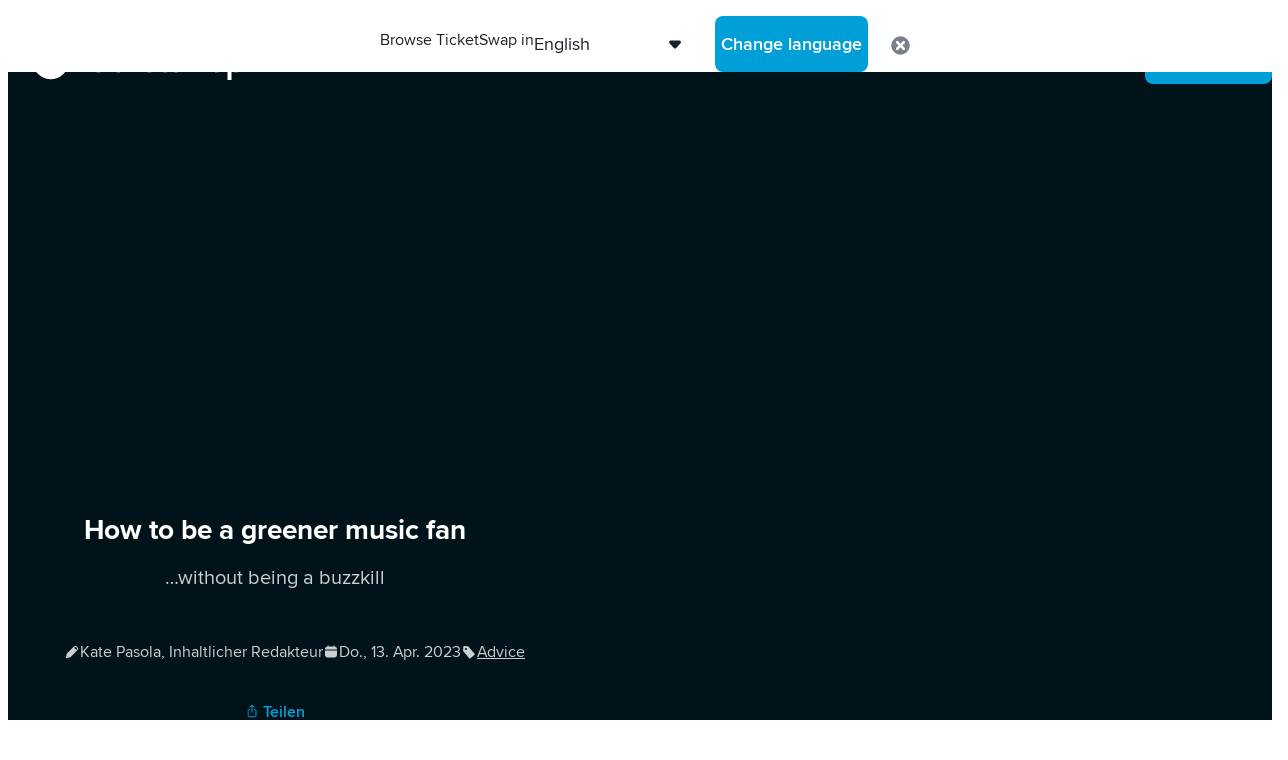

--- FILE ---
content_type: text/html; charset=utf-8
request_url: https://www.ticketswap.de/magazine/article/green-friendly-festival
body_size: 32587
content:
<!DOCTYPE html><html lang="de-DE"><head><meta charSet="utf-8"/><meta name="viewport" content="width=device-width"/><meta name="twitter:card" content="summary_large_image"/><meta name="twitter:site" content="@TicketSwap"/><meta name="twitter:creator" content="@TicketSwap"/><meta property="og:url" content="https://www.ticketswap.de/magazine/article/green-friendly-festival"/><meta property="og:type" content="website"/><title>How to be a more sustainable music fan - TicketSwap – TicketSwap</title><meta name="robots" content="index,follow"/><meta name="description" content="This Earth Day 2023 we take a look at how to be a greener music fan, green music festival options, and sustainability tips for festival-goers."/><meta property="og:title" content="How to be a greener music fan"/><meta property="og:description" content="…without being a buzzkill"/><meta property="og:image" content="https://images.ctfassets.net/w0xmjfdre13u/fqhZdfYHT4Bg7tiTXpwtn/51f505f84ac7303540264bc116b5aefb/greener_music_festival_fan.jpg"/><meta property="og:image:alt" content="How to be a greener music fan cover photo"/><meta property="og:image:width" content="1200"/><meta property="og:image:height" content="630"/><meta name="next-head-count" content="16"/><meta charSet="utf-8"/><meta http-equiv="X-UA-Compatible" content="IE=edge"/><meta name="viewport" content="width=device-width, initial-scale=1, shrink-to-fit=no"/><link rel="preconnect" href="https://api.ticketswap.com"/><link rel="preload" href="https://ticketswap-image-cdn.b-cdn.net/static/fonts-proxima/ProximaNova-Regular.woff2" as="font" type="font/woff2" crossorigin="anonymous"/><link rel="preload" href="https://ticketswap-image-cdn.b-cdn.net/static/fonts-proxima/ProximaNova-Italic.woff2" as="font" type="font/woff2" crossorigin="anonymous"/><link rel="preload" href="https://ticketswap-image-cdn.b-cdn.net/static/fonts-proxima/ProximaNova-Semibold.woff2" as="font" type="font/woff2" crossorigin="anonymous"/><link rel="preload" href="https://ticketswap-image-cdn.b-cdn.net/static/fonts-proxima/ProximaNova-Bold.woff2" as="font" type="font/woff2" crossorigin="anonymous"/><link rel="apple-touch-icon" sizes="180x180" href="https://ticketswap-image-cdn.b-cdn.net/static/website-icons/apple-touch-icon.png"/><link rel="icon" type="image/png" sizes="32x32" href="https://ticketswap-image-cdn.b-cdn.net/static/website-icons/favicon-32x32.png"/><link rel="icon" type="image/png" sizes="16x16" href="https://ticketswap-image-cdn.b-cdn.net/static/website-icons/favicon-16x16.png"/><link rel="manifest" href="https://ticketswap-image-cdn.b-cdn.net/static/manifest.json"/><link rel="mask-icon" href="https://ticketswap-image-cdn.b-cdn.net/static/website-icons/safari-pinned-tab.svg" color="#00b6f0"/><link rel="search" type="application/opensearchdescription+xml" title="TicketSwap" href="/opensearch.xml"/><meta name="referrer" content="origin-when-cross-origin"/><link rel="alternate" hrefLang="x-default" href="https://www.ticketswap.com/magazine/article/green-friendly-festival"/><link rel="alternate" hrefLang="nl" href="https://www.ticketswap.nl/magazine/article/green-friendly-festival"/><link rel="alternate" hrefLang="fr" href="https://www.ticketswap.fr/magazine/article/green-friendly-festival"/><link rel="alternate" hrefLang="de" href="https://www.ticketswap.de/magazine/article/green-friendly-festival"/><link rel="alternate" hrefLang="en" href="https://www.ticketswap.com/magazine/article/green-friendly-festival"/><link rel="alternate" hrefLang="es" href="https://www.ticketswap.es/magazine/article/green-friendly-festival"/><link rel="alternate" hrefLang="hu" href="https://www.ticketswap.hu/magazine/article/green-friendly-festival"/><link rel="alternate" hrefLang="it" href="https://www.ticketswap.it/magazine/article/green-friendly-festival"/><link rel="alternate" hrefLang="sv" href="https://www.ticketswap.se/magazine/article/green-friendly-festival"/><link rel="alternate" hrefLang="nl-be" href="https://www.ticketswap.be/magazine/article/green-friendly-festival"/><link rel="alternate" hrefLang="fr-be" href="https://fr.ticketswap.be/magazine/article/green-friendly-festival"/><link rel="alternate" hrefLang="de-ch" href="https://www.ticketswap.ch/magazine/article/green-friendly-festival"/><link rel="alternate" hrefLang="fr-ch" href="https://fr.ticketswap.ch/magazine/article/green-friendly-festival"/><link rel="alternate" hrefLang="it-ch" href="https://it.ticketswap.ch/magazine/article/green-friendly-festival"/><link rel="alternate" hrefLang="de-at" href="https://www.ticketswap.at/magazine/article/green-friendly-festival"/><link rel="alternate" hrefLang="pt-br" href="https://www.ticketswap.com.br/magazine/article/green-friendly-festival"/><link rel="alternate" hrefLang="pl" href="https://www.ticketswap.pl/magazine/article/green-friendly-festival"/><link rel="alternate" hrefLang="nb" href="https://www.ticketswap.no/magazine/article/green-friendly-festival"/><link rel="alternate" hrefLang="cs" href="https://www.ticketswap.cz/magazine/article/green-friendly-festival"/><link rel="alternate" hrefLang="pt" href="https://www.ticketswap.pt/magazine/article/green-friendly-festival"/><link rel="alternate" hrefLang="sk" href="https://www.ticketswap.sk/magazine/article/green-friendly-festival"/><link rel="alternate" hrefLang="da" href="https://www.ticketswap.dk/magazine/article/green-friendly-festival"/><meta name="apple-mobile-web-app-title" content="TicketSwap"/><meta name="application-name" content="TicketSwap"/><meta name="msapplication-TileColor" content="#00b6f0"/><meta name="theme-color" content="#ffffff" media="(prefers-color-scheme: light)"/><meta name="theme-color" content="#000000"/><meta name="app:response:status_code" content="200"/><meta name="app:response:url" content="https://www.ticketswap.com/"/><meta name="apple-itunes-app" content="app-id=932337449"/><meta property="fb:app_id" content="384197868327751"/><meta name="google" content="notranslate"/><meta property="al:ios:app_store_id" content="932337449"/><meta property="al:ios:app_name" content="TicketSwap"/><meta property="al:android:app_name" content="TicketSwap"/><meta property="al:android:package" content="com.ticketswap.ticketswap"/><script type="text/javascript" async="" defer="" src="/c3650cdf-216a-4ba2-80b0-9d6c540b105e58d2670b-ea0f-484e-b88c-0e2c1499ec9bd71e4b42-8570-44e3-89b6-845326fa43b6"></script><script>
                    window.__attestationConfig = {
                      stp: 1769325130922,
                      dys: "NwQWvI67p73OMh0UqA1oWJEIQaH1EIULulFbKub8ElU=",
                      tdf: 1769325130922 - Date.now()
                    };
                  </script><script src="https://ticketswap-image-cdn.b-cdn.net/static/js/attestation/index.obfuscated.js"></script><link rel="preload" href="https://ticketswap-image-cdn.b-cdn.net/_next/static/css/8e7f5662b9f59e0b.css" as="style"/><link rel="stylesheet" href="https://ticketswap-image-cdn.b-cdn.net/_next/static/css/8e7f5662b9f59e0b.css" data-n-g=""/><link rel="preload" href="https://ticketswap-image-cdn.b-cdn.net/_next/static/css/e86f5555882bdf20.css" as="style"/><link rel="stylesheet" href="https://ticketswap-image-cdn.b-cdn.net/_next/static/css/e86f5555882bdf20.css" data-n-p=""/><link rel="preload" href="https://ticketswap-image-cdn.b-cdn.net/_next/static/css/cc74bad79b314823.css" as="style"/><link rel="stylesheet" href="https://ticketswap-image-cdn.b-cdn.net/_next/static/css/cc74bad79b314823.css" data-n-p=""/><noscript data-n-css=""></noscript><script defer="" nomodule="" src="https://ticketswap-image-cdn.b-cdn.net/_next/static/chunks/polyfills-42372ed130431b0a.js"></script><script src="https://ticketswap-image-cdn.b-cdn.net/_next/static/chunks/webpack-f08a60e95761ce32.js" defer=""></script><script src="https://ticketswap-image-cdn.b-cdn.net/_next/static/chunks/framework-6b2ce9a323c69293.js" defer=""></script><script src="https://ticketswap-image-cdn.b-cdn.net/_next/static/chunks/main-29dad79b3844d89c.js" defer=""></script><script src="https://ticketswap-image-cdn.b-cdn.net/_next/static/chunks/pages/_app-72eb2458b4fc5659.js" defer=""></script><script src="https://ticketswap-image-cdn.b-cdn.net/_next/static/chunks/4418-463bbae1bbbd9e87.js" defer=""></script><script src="https://ticketswap-image-cdn.b-cdn.net/_next/static/chunks/8790-03b419c97c91003c.js" defer=""></script><script src="https://ticketswap-image-cdn.b-cdn.net/_next/static/chunks/3463-25a0093879c9dd94.js" defer=""></script><script src="https://ticketswap-image-cdn.b-cdn.net/_next/static/chunks/2892-38662793868208e6.js" defer=""></script><script src="https://ticketswap-image-cdn.b-cdn.net/_next/static/chunks/2240-c21bea125a28f69f.js" defer=""></script><script src="https://ticketswap-image-cdn.b-cdn.net/_next/static/chunks/5529-2f2d20b074f4a3e4.js" defer=""></script><script src="https://ticketswap-image-cdn.b-cdn.net/_next/static/chunks/9645-9af1ad0b04db12e5.js" defer=""></script><script src="https://ticketswap-image-cdn.b-cdn.net/_next/static/chunks/6485-78f486b74960323e.js" defer=""></script><script src="https://ticketswap-image-cdn.b-cdn.net/_next/static/chunks/1140-c5303e7c265201d3.js" defer=""></script><script src="https://ticketswap-image-cdn.b-cdn.net/_next/static/chunks/3992-1effa46eac17df2b.js" defer=""></script><script src="https://ticketswap-image-cdn.b-cdn.net/_next/static/chunks/5168-22acb2cf1bf90231.js" defer=""></script><script src="https://ticketswap-image-cdn.b-cdn.net/_next/static/chunks/8656-3502758d586de6d0.js" defer=""></script><script src="https://ticketswap-image-cdn.b-cdn.net/_next/static/chunks/pages/magazine/article/%5Bslug%5D-d0cabde5aa4e0e1d.js" defer=""></script><script src="https://ticketswap-image-cdn.b-cdn.net/_next/static/781dd4c220f55196991c91ebc9d8084b47a604f1/_buildManifest.js" defer=""></script><script src="https://ticketswap-image-cdn.b-cdn.net/_next/static/781dd4c220f55196991c91ebc9d8084b47a604f1/_ssgManifest.js" defer=""></script></head><body><div id="__next"><div class="styles_navigationContainer__NypO3" data-navigation-wrapper="true"><nav class="styles_nav__gcXf3" aria-label="Hauptnavigation"><div class="styles_container__Apnwq"><div class="styles_containerLeft__YS0pA"><a class="styles_link__trIwj" aria-label="Startseite" href="https://www.ticketswap.de/"><div class="styles_wrapper__E0IVw"><svg class="styles_svg__FpDea" viewBox="0 0 220 36" fill-rule="evenodd" clip-rule="evenodd" stroke-linejoin="round" stroke-miterlimit="1.414" xmlns="http://www.w3.org/2000/svg" role="presentation" focusable="false"><g><path id="mark" d="M30.388 21.2a4.86 4.86 0 0 0 1.309-2.266l9.296 9.255a15.297 15.297 0 0 1-1.665 1.91c-6.898 6.889-18.113 6.89-25.035 0L0 15.85l6.259-6.226a3.774 3.774 0 0 1 5.358 0L23.246 21.2a5.05 5.05 0 0 0 7.142 0zm8.94-16.036l14.304 14.25-6.254 6.245a3.812 3.812 0 0 1-5.365 0L30.388 14.066a5.078 5.078 0 0 0-7.142 0 5.065 5.065 0 0 0-1.31 2.263l-9.294-9.255a18.603 18.603 0 0 1 1.651-1.91c6.922-6.885 18.137-6.885 25.035 0z"></path><path id="type" transform="translate(66.672 4.012)" d="M136.892 32.053V8.55h3.988v1.14c1.243-1.011 2.695-1.428 4.284-1.428 4.542 0 8.164 3.562 8.164 8.004 0 4.43-3.622 8.04-8.164 8.04-1.589 0-3.04-.418-4.284-1.41v9.158h-3.988zm-6.653-8.166v-.993c-1.224.993-2.687 1.41-4.267 1.41-4.541 0-8.169-3.609-8.169-8.039 0-4.442 3.628-8.004 8.17-8.004 1.56 0 3.017.417 4.266 1.428v-1.14h3.994v15.338h-3.994zm-21.893 0l-3.458-9.787-3.33 9.787h-4.144L91.93 8.55h4.474l3.109 10.077 3.63-10.077h3.5l3.558 10.077 3.151-10.077h4.495l-5.534 15.338h-3.968zm-26.834-4.779c1.421 1.232 3.137 1.587 4.238 1.587 1.427 0 1.878-.58 1.878-1.123 0-2.294-7.811-.88-7.811-6.401 0-2.808 2.017-4.91 5.44-4.91 1.372 0 3.859.32 5.614 1.941l-2.11 2.839c-1.361-.93-2.625-1.154-3.47-1.154-1.328 0-1.587.576-1.587.964 0 2.165 7.713 1.121 7.713 6.593 0 2.805-2.045 4.86-5.924 4.86-2.862 0-4.7-1.09-6.094-2.15l2.113-3.046zm-4.574 4.811s-1.164.385-3.073.385c-3.008 0-4.574-1.958-4.574-4.973v-6.964H66.86V8.55h2.431V3.354h3.996v5.195h4.08v3.818h-4.08v6.128c0 1.077.289 2.069 1.716 2.069 1.004 0 1.935-.16 1.935-.16v3.515zm-22.545-6.384c.452 1.877 1.972 3.19 4.275 3.19 1.405 0 2.89-.513 3.79-1.713l2.723 2.164c-1.394 1.974-3.86 3.128-6.483 3.128-4.637 0-8.204-3.447-8.204-7.943 0-4.346 3.087-8.1 7.982-8.1 4.527 0 7.741 3.69 7.741 8.004 0 .437-.03.884-.096 1.27H54.393zm-7.946 6.352l-6.082-6.833v6.833h-3.987V0h3.987v14.502l5.568-5.953h5.118l-6.732 7.012 7.389 8.326h-5.261zm-11.684-3.353c-1.438 2.265-4.027 3.77-6.973 3.77-4.544 0-8.174-3.609-8.174-8.039 0-4.442 3.63-8.004 8.174-8.004 2.912 0 5.451 1.46 6.907 3.658l-3.408 1.957a4.276 4.276 0 0 0-3.5-1.797c-2.324 0-4.24 1.925-4.24 4.186 0 2.296 1.916 4.236 4.24 4.236 1.52 0 2.848-.77 3.6-1.972l3.374 2.005zm-20.99 3.353V8.55h3.998v15.338h-3.997zM13.26 3.481C13.26 2.07 14.35.994 15.79.994c1.421 0 2.494 1.075 2.494 2.487C18.285 4.907 17.212 6 15.791 6c-1.44 0-2.531-1.093-2.531-2.519zM10.079 23.92s-1.157.385-3.073.385c-3.01 0-4.576-1.958-4.576-4.973v-6.964H0V8.55h2.43V3.354h3.998v5.195h4.08v3.818h-4.08v6.128c0 1.077.286 2.069 1.714 2.069.995 0 1.937-.16 1.937-.16v3.515zm130.801-7.46c.101 2.2 1.98 4.042 4.284 4.042 2.333 0 4.236-1.94 4.236-4.236 0-2.26-1.903-4.186-4.236-4.186-2.303 0-4.183 1.861-4.284 4.026v.355zm-14.908-4.38c-2.33 0-4.242 1.925-4.242 4.186 0 2.296 1.911 4.236 4.242 4.236 2.37 0 4.267-1.94 4.267-4.236 0-2.26-1.898-4.186-4.267-4.186zm-63.771 2.552c-.225-1.557-1.852-2.744-3.76-2.744-1.852 0-3.34 1.09-3.918 2.744H62.2z"></path></g></svg></div></a><button class="styles_content__27yf3">Zum Inhalt springen</button></div><ul class="styles_list__L_NE8"><li><button class="styles_link__3rWF8" aria-controls="target" aria-expanded="false" aria-label="Suchen"><span class="styles_svgWrapper__Hq_LK"><svg aria-label="MagnifyingGlassAlt" width="32" height="32" fill="currentcolor" fill-rule="evenodd" clip-rule="evenodd" stroke-linejoin="round" stroke-miterlimit="1.414" xmlns="http://www.w3.org/2000/svg" role="presentation" focusable="false" viewBox="0 0 32 32" preserveAspectRatio="xMidYMid meet"><path d="M22.032 20.618l3.675 3.675a1 1 0 0 1-1.414 1.414l-3.675-3.675a9 9 0 1 1 1.414-1.414zM15 22a7 7 0 1 0 0-14 7 7 0 0 0 0 14z"></path></svg></span></button><span></span></li><li><a href="https://www.ticketswap.de/how-does-it-work" class="styles_navigationItemLink___ZCpf">So funktioniert’s<span class="styles_chevronRightAlt__ib9u0 styles_svgWrapper__Hq_LK"><svg aria-label="ChevronRightAlt" width="20" height="20" fill="currentcolor" fill-rule="evenodd" clip-rule="evenodd" stroke-linejoin="round" stroke-miterlimit="1.414" xmlns="http://www.w3.org/2000/svg" role="presentation" focusable="false" viewBox="0 0 32 32" preserveAspectRatio="xMidYMid meet"><path d="M12.00025,25.00025 C11.74425,25.00025 11.48825,24.90225 11.29325,24.70725 C10.90225,24.31625 10.90225,23.68425 11.29325,23.29325 L18.58625,16.00025 L11.29325,8.70725 C10.90225,8.31625 10.90225,7.68425 11.29325,7.29325 C11.68425,6.90225 12.31625,6.90225 12.70725,7.29325 L21.41425,16.00025 L12.70725,24.70725 C12.51225,24.90225 12.25625,25.00025 12.00025,25.00025 Z"></path></svg></span></a></li><li><a href="https://www.ticketswap.de/sell" class="styles_navigationItemLink___ZCpf">So funktioniert der Verkauf<span class="styles_chevronRightAlt__ib9u0 styles_svgWrapper__Hq_LK"><svg aria-label="ChevronRightAlt" width="20" height="20" fill="currentcolor" fill-rule="evenodd" clip-rule="evenodd" stroke-linejoin="round" stroke-miterlimit="1.414" xmlns="http://www.w3.org/2000/svg" role="presentation" focusable="false" viewBox="0 0 32 32" preserveAspectRatio="xMidYMid meet"><path d="M12.00025,25.00025 C11.74425,25.00025 11.48825,24.90225 11.29325,24.70725 C10.90225,24.31625 10.90225,23.68425 11.29325,23.29325 L18.58625,16.00025 L11.29325,8.70725 C10.90225,8.31625 10.90225,7.68425 11.29325,7.29325 C11.68425,6.90225 12.31625,6.90225 12.70725,7.29325 L21.41425,16.00025 L12.70725,24.70725 C12.51225,24.90225 12.25625,25.00025 12.00025,25.00025 Z"></path></svg></span></a></li><li><a href="https://partners.ticketswap.com/de" class="styles_navigationItemLink___ZCpf">Partner werden<span class="styles_chevronRightAlt__ib9u0 styles_svgWrapper__Hq_LK"><svg aria-label="ChevronRightAlt" width="20" height="20" fill="currentcolor" fill-rule="evenodd" clip-rule="evenodd" stroke-linejoin="round" stroke-miterlimit="1.414" xmlns="http://www.w3.org/2000/svg" role="presentation" focusable="false" viewBox="0 0 32 32" preserveAspectRatio="xMidYMid meet"><path d="M12.00025,25.00025 C11.74425,25.00025 11.48825,24.90225 11.29325,24.70725 C10.90225,24.31625 10.90225,23.68425 11.29325,23.29325 L18.58625,16.00025 L11.29325,8.70725 C10.90225,8.31625 10.90225,7.68425 11.29325,7.29325 C11.68425,6.90225 12.31625,6.90225 12.70725,7.29325 L21.41425,16.00025 L12.70725,24.70725 C12.51225,24.90225 12.25625,25.00025 12.00025,25.00025 Z"></path></svg></span></a></li><li><button class="styles_navigationItemLink___ZCpf" aria-controls="target" aria-expanded="false">Einloggen<span class="styles_chevronRightAlt__ib9u0 styles_svgWrapper__Hq_LK"><svg aria-label="ChevronRightAlt" width="20" height="20" fill="currentcolor" fill-rule="evenodd" clip-rule="evenodd" stroke-linejoin="round" stroke-miterlimit="1.414" xmlns="http://www.w3.org/2000/svg" role="presentation" focusable="false" viewBox="0 0 32 32" preserveAspectRatio="xMidYMid meet"><path d="M12.00025,25.00025 C11.74425,25.00025 11.48825,24.90225 11.29325,24.70725 C10.90225,24.31625 10.90225,23.68425 11.29325,23.29325 L18.58625,16.00025 L11.29325,8.70725 C10.90225,8.31625 10.90225,7.68425 11.29325,7.29325 C11.68425,6.90225 12.31625,6.90225 12.70725,7.29325 L21.41425,16.00025 L12.70725,24.70725 C12.51225,24.90225 12.25625,25.00025 12.00025,25.00025 Z"></path></svg></span></button></li><dialog class="styles_dialogOverlay__dkfn9 styles_exited__KNrFg"></dialog><li><a class="styles_sellButton__TDVfJ styles_button__cZ1jw styles_primary__828Yb styles_medium__YdpBN" href="https://www.ticketswap.de/sell">Tickets verkaufen</a></li></ul></div><div class="styles_container__1wxZ1"><div class="styles_containerLeft__BM85r"><a class="styles_link__trIwj" aria-label="Startseite" href="https://www.ticketswap.de/"><div class="styles_wrapper__E0IVw"><svg class="styles_svg__FpDea" viewBox="0 0 220 36" fill-rule="evenodd" clip-rule="evenodd" stroke-linejoin="round" stroke-miterlimit="1.414" xmlns="http://www.w3.org/2000/svg" role="presentation" focusable="false"><g><path id="mark" d="M30.388 21.2a4.86 4.86 0 0 0 1.309-2.266l9.296 9.255a15.297 15.297 0 0 1-1.665 1.91c-6.898 6.889-18.113 6.89-25.035 0L0 15.85l6.259-6.226a3.774 3.774 0 0 1 5.358 0L23.246 21.2a5.05 5.05 0 0 0 7.142 0zm8.94-16.036l14.304 14.25-6.254 6.245a3.812 3.812 0 0 1-5.365 0L30.388 14.066a5.078 5.078 0 0 0-7.142 0 5.065 5.065 0 0 0-1.31 2.263l-9.294-9.255a18.603 18.603 0 0 1 1.651-1.91c6.922-6.885 18.137-6.885 25.035 0z"></path><path id="type" transform="translate(66.672 4.012)" d="M136.892 32.053V8.55h3.988v1.14c1.243-1.011 2.695-1.428 4.284-1.428 4.542 0 8.164 3.562 8.164 8.004 0 4.43-3.622 8.04-8.164 8.04-1.589 0-3.04-.418-4.284-1.41v9.158h-3.988zm-6.653-8.166v-.993c-1.224.993-2.687 1.41-4.267 1.41-4.541 0-8.169-3.609-8.169-8.039 0-4.442 3.628-8.004 8.17-8.004 1.56 0 3.017.417 4.266 1.428v-1.14h3.994v15.338h-3.994zm-21.893 0l-3.458-9.787-3.33 9.787h-4.144L91.93 8.55h4.474l3.109 10.077 3.63-10.077h3.5l3.558 10.077 3.151-10.077h4.495l-5.534 15.338h-3.968zm-26.834-4.779c1.421 1.232 3.137 1.587 4.238 1.587 1.427 0 1.878-.58 1.878-1.123 0-2.294-7.811-.88-7.811-6.401 0-2.808 2.017-4.91 5.44-4.91 1.372 0 3.859.32 5.614 1.941l-2.11 2.839c-1.361-.93-2.625-1.154-3.47-1.154-1.328 0-1.587.576-1.587.964 0 2.165 7.713 1.121 7.713 6.593 0 2.805-2.045 4.86-5.924 4.86-2.862 0-4.7-1.09-6.094-2.15l2.113-3.046zm-4.574 4.811s-1.164.385-3.073.385c-3.008 0-4.574-1.958-4.574-4.973v-6.964H66.86V8.55h2.431V3.354h3.996v5.195h4.08v3.818h-4.08v6.128c0 1.077.289 2.069 1.716 2.069 1.004 0 1.935-.16 1.935-.16v3.515zm-22.545-6.384c.452 1.877 1.972 3.19 4.275 3.19 1.405 0 2.89-.513 3.79-1.713l2.723 2.164c-1.394 1.974-3.86 3.128-6.483 3.128-4.637 0-8.204-3.447-8.204-7.943 0-4.346 3.087-8.1 7.982-8.1 4.527 0 7.741 3.69 7.741 8.004 0 .437-.03.884-.096 1.27H54.393zm-7.946 6.352l-6.082-6.833v6.833h-3.987V0h3.987v14.502l5.568-5.953h5.118l-6.732 7.012 7.389 8.326h-5.261zm-11.684-3.353c-1.438 2.265-4.027 3.77-6.973 3.77-4.544 0-8.174-3.609-8.174-8.039 0-4.442 3.63-8.004 8.174-8.004 2.912 0 5.451 1.46 6.907 3.658l-3.408 1.957a4.276 4.276 0 0 0-3.5-1.797c-2.324 0-4.24 1.925-4.24 4.186 0 2.296 1.916 4.236 4.24 4.236 1.52 0 2.848-.77 3.6-1.972l3.374 2.005zm-20.99 3.353V8.55h3.998v15.338h-3.997zM13.26 3.481C13.26 2.07 14.35.994 15.79.994c1.421 0 2.494 1.075 2.494 2.487C18.285 4.907 17.212 6 15.791 6c-1.44 0-2.531-1.093-2.531-2.519zM10.079 23.92s-1.157.385-3.073.385c-3.01 0-4.576-1.958-4.576-4.973v-6.964H0V8.55h2.43V3.354h3.998v5.195h4.08v3.818h-4.08v6.128c0 1.077.286 2.069 1.714 2.069.995 0 1.937-.16 1.937-.16v3.515zm130.801-7.46c.101 2.2 1.98 4.042 4.284 4.042 2.333 0 4.236-1.94 4.236-4.236 0-2.26-1.903-4.186-4.236-4.186-2.303 0-4.183 1.861-4.284 4.026v.355zm-14.908-4.38c-2.33 0-4.242 1.925-4.242 4.186 0 2.296 1.911 4.236 4.242 4.236 2.37 0 4.267-1.94 4.267-4.236 0-2.26-1.898-4.186-4.267-4.186zm-63.771 2.552c-.225-1.557-1.852-2.744-3.76-2.744-1.852 0-3.34 1.09-3.918 2.744H62.2z"></path></g></svg></div></a><button class="styles_content__27yf3">Zum Inhalt springen</button></div><ul class="styles_list__lb6y_"><li><button class="styles_link__3rWF8" aria-controls="target" aria-expanded="false" aria-label="Suchen"><span class="styles_svgWrapper__Hq_LK"><svg aria-label="MagnifyingGlassAlt" width="32" height="32" fill="currentcolor" fill-rule="evenodd" clip-rule="evenodd" stroke-linejoin="round" stroke-miterlimit="1.414" xmlns="http://www.w3.org/2000/svg" role="presentation" focusable="false" viewBox="0 0 32 32" preserveAspectRatio="xMidYMid meet"><path d="M22.032 20.618l3.675 3.675a1 1 0 0 1-1.414 1.414l-3.675-3.675a9 9 0 1 1 1.414-1.414zM15 22a7 7 0 1 0 0-14 7 7 0 0 0 0 14z"></path></svg></span></button><span></span></li><li><a href="https://www.ticketswap.de/cart" class="styles_navigationItemLink___ZCpf"><span class="styles_svgWrapper__Hq_LK"><svg aria-label="Cart" width="32" height="32" fill="currentcolor" fill-rule="evenodd" clip-rule="evenodd" stroke-linejoin="round" stroke-miterlimit="1.414" xmlns="http://www.w3.org/2000/svg" role="presentation" focusable="false" viewBox="0 0 32 32" preserveAspectRatio="xMidYMid meet"><path d="M7.5 8H28a1.001 1.001 0 0 1 .965 1.263l-3 11A1 1 0 0 1 25 21H9a1 1 0 0 1-.978-.79L5.19 7H2a1 1 0 1 1 0-2h4a1 1 0 0 1 .978.79L7.5 8zM9 25a2 2 0 1 1 3.999-.001 2 2 0 0 1-4 .001zm12 0a2 2 0 1 1 3.999-.001 2 2 0 0 1-4 .001z"></path></svg></span></a></li><li><button class="styles_menuButton___dDjD"><span class="styles_svgWrapper__Hq_LK"><svg aria-label="ListAlt" width="32" height="32" fill="currentcolor" fill-rule="evenodd" clip-rule="evenodd" stroke-linejoin="round" stroke-miterlimit="1.414" xmlns="http://www.w3.org/2000/svg" role="presentation" focusable="false" viewBox="0 0 32 32" preserveAspectRatio="xMidYMid meet"><path d="M25 15a1 1 0 1 1 0 2H7a1 1 0 1 1 0-2h18zM7 10a1 1 0 1 1 0-2h18a1 1 0 1 1 0 2H7zm18 12a1 1 0 1 1 0 2H7a1 1 0 1 1 0-2h18z"></path></svg></span></button></li></ul></div></nav></div><div class="styles_container__SYmoj styles_fullHeight__OTa1B styles_hasImage__sd_Q_"><div class="styles_backgroundImage__OEpKm" style="--defaultImage:url(https://images.ctfassets.net/w0xmjfdre13u/4WmJynhc5z3XdUzzfyHtzq/9dc3a0d1a90f42ed695c73bcd3b69736/pexels-wendy-wei-2513605.jpg);--mobilePortrait:url(https://images.ctfassets.net/w0xmjfdre13u/4WmJynhc5z3XdUzzfyHtzq/9dc3a0d1a90f42ed695c73bcd3b69736/pexels-wendy-wei-2513605.jpg);--mobileLandscape:url(https://images.ctfassets.net/w0xmjfdre13u/4WmJynhc5z3XdUzzfyHtzq/9dc3a0d1a90f42ed695c73bcd3b69736/pexels-wendy-wei-2513605.jpg);--tablet:url(https://images.ctfassets.net/w0xmjfdre13u/fqhZdfYHT4Bg7tiTXpwtn/51f505f84ac7303540264bc116b5aefb/greener_music_festival_fan.jpg);--desktop:url(https://images.ctfassets.net/w0xmjfdre13u/4WmJynhc5z3XdUzzfyHtzq/9dc3a0d1a90f42ed695c73bcd3b69736/pexels-wendy-wei-2513605.jpg)"></div><div class="styles_content__wjziV"><div class="styles_titles__JGSj_"><h1 class="styles_title__bl1sf styles_h1___9jKF">How to be a greener music fan</h1><h2 class="styles_subtitle__LlGVi styles_h2__PXtC4">…without being a buzzkill</h2></div><div class="styles_metaInfo__axNA5"><style data-emotion="css j7qwjs">.css-j7qwjs{display:-webkit-box;display:-webkit-flex;display:-ms-flexbox;display:flex;-webkit-flex-direction:column;-ms-flex-direction:column;flex-direction:column;}</style><div class="css-j7qwjs e1xpg05z3"><style data-emotion="css 1frad3q">.css-1frad3q{display:-webkit-box;display:-webkit-flex;display:-ms-flexbox;display:flex;-webkit-column-gap:var(--space24);column-gap:var(--space24);row-gap:var(--space4);-webkit-box-flex-wrap:wrap;-webkit-flex-wrap:wrap;-ms-flex-wrap:wrap;flex-wrap:wrap;-webkit-align-items:center;-webkit-box-align:center;-ms-flex-align:center;align-items:center;-webkit-box-pack:center;-ms-flex-pack:center;-webkit-justify-content:center;justify-content:center;}@media (min-width:48em){.css-1frad3q{row-gap:var(--space8);}}</style><ul class="css-1frad3q e1xpg05z4"><style data-emotion="css 1gkukpl">.css-1gkukpl{display:-webkit-box;display:-webkit-flex;display:-ms-flexbox;display:flex;gap:var(--space8);-webkit-align-items:center;-webkit-box-align:center;-ms-flex-align:center;align-items:center;overflow:hidden;}</style><li class="css-1gkukpl e1xpg05z0"><span class="styles_svgWrapper__Hq_LK"><svg aria-label="Pencil" width="16" height="16" fill="var(--lightForegroundMuted)" fill-rule="evenodd" clip-rule="evenodd" stroke-linejoin="round" stroke-miterlimit="1.414" xmlns="http://www.w3.org/2000/svg" role="presentation" focusable="false" viewBox="0 0 32 32" preserveAspectRatio="xMidYMid meet"><path d="M25.124 11.122l-.707.707-2.121-2.121-2.122-2.122.707-.707c1.133-1.133 3.11-1.133 4.243 0a3.003 3.003 0 0 1 0 4.243m1.414-5.657A4.964 4.964 0 0 0 23.003 4c-1.337 0-2.592.52-3.536 1.465l-1.94 1.94-11.82 11.817c-.005.005-.006.011-.01.015a.98.98 0 0 0-.19.285c-.012.025-.018.052-.028.078-.015.045-.036.086-.045.133L4.02 26.804a1.002 1.002 0 0 0 1.177 1.177l7.072-1.414c.047-.01.09-.031.133-.046.027-.009.053-.016.08-.027.105-.048.2-.111.283-.19.004-.005.011-.006.015-.011L25.124 13.95l1.414-1.414a5.006 5.006 0 0 0 0-7.071"></path></svg></span><style data-emotion="css 1c5qzv0">.css-1c5qzv0{color:var(--lightForegroundMuted);white-space:nowrap;overflow:hidden;text-overflow:ellipsis;}</style><span class="css-1c5qzv0 e1xpg05z1">Kate Pasola, Inhaltlicher Redakteur</span></li><li class="css-1gkukpl e1xpg05z0"><span class="styles_svgWrapper__Hq_LK"><svg aria-label="Calendar" width="16" height="16" fill="var(--lightForegroundMuted)" fill-rule="evenodd" clip-rule="evenodd" stroke-linejoin="round" stroke-miterlimit="1.414" xmlns="http://www.w3.org/2000/svg" role="presentation" focusable="false" viewBox="0 0 32 32" preserveAspectRatio="xMidYMid meet"><path d="M4 22v-9h24v9c0 2.757-2.243 5-5 5H9c-2.757 0-5-2.243-5-5zM23 5c2.757 0 5 2.243 5 5v1H4v-1c0-2.757 2.243-5 5-5V4a1 1 0 1 1 2 0v1h10V4a1 1 0 1 1 2 0v1z"></path></svg></span><span class="css-1c5qzv0 e1xpg05z1">Do., 13. Apr. 2023</span></li><li class="css-1gkukpl e1xpg05z0"><span class="styles_svgWrapper__Hq_LK"><svg aria-label="Tag" width="16" height="16" fill="var(--lightForegroundMuted)" fill-rule="evenodd" clip-rule="evenodd" stroke-linejoin="round" stroke-miterlimit="1.414" xmlns="http://www.w3.org/2000/svg" role="presentation" focusable="false" viewBox="0 0 32 32" preserveAspectRatio="xMidYMid meet"><path d="M26.626 22.069l-7.66 6.428a2 2 0 01-2.818-.247L4.468 14.33a2 2 0 01-.46-1.46l.616-7.044A2 2 0 016.79 4.008l7.044.616a2 2 0 011.358.707l11.68 13.92a2 2 0 01-.247 2.818zM8.655 8.429a2 2 0 102.571 3.065A2 2 0 008.655 8.43z"></path></svg></span><style data-emotion="css 14i0br3">.css-14i0br3{color:var(--lightForegroundMuted);white-space:nowrap;overflow:hidden;text-overflow:ellipsis;-webkit-text-decoration:underline;text-decoration:underline;text-decoration-thickness:2px;text-decoration-skip-ink:none;text-underline-offset:var(--space4);text-decoration-color:color-mix(in srgb,currentColor,transparent 75%);outline:none;position:relative;}.css-14i0br3:hover{text-decoration-color:currentColor;}.css-14i0br3:focus-visible::before{content:'';position:absolute;outline:-webkit-focus-ring-color auto 1px;border-radius:var(--space4);pointer-events:none;inline-size:100%;block-size:100%;outline-offset:-2px;}</style><a href="https://www.ticketswap.de/magazine/tag/Advice" class="css-14i0br3 e1xpg05z2">Advice</a></li></ul></div></div><button class="styles_shareButton__bInsf styles_button__cZ1jw styles_secondary__yyvkv styles_small__Z2hgs"><span class="styles_startAdornment__NHZ_W"><span class="styles_svgWrapper__Hq_LK"><svg aria-label="ShareAlt" width="14" height="14" fill="var(--action)" fill-rule="evenodd" clip-rule="evenodd" stroke-linejoin="round" stroke-miterlimit="1.414" xmlns="http://www.w3.org/2000/svg" role="presentation" focusable="false" viewBox="0 0 32 32" preserveAspectRatio="xMidYMid meet"><path d="M23 12c1.654 0 3 1.346 3 3v12c0 1.654-1.346 3-3 3H9c-1.654 0-3-1.346-3-3V15c0-1.654 1.346-3 3-3h2a1 1 0 110 2H9a1 1 0 00-1 1v12a1 1 0 001 1h14a1 1 0 001-1V15a1 1 0 00-1-1h-2a1 1 0 110-2h2zM12.207 8.206a.999.999 0 11-1.414-1.414l4.5-4.5a1.001 1.001 0 011.416 0l4.498 4.5a.999.999 0 11-1.414 1.414L17 5.413v13.586a1 1 0 11-2 0V5.413l-2.793 2.793z"></path></svg></span></span>Teilen</button></div></div><style data-emotion="css 1m8c93a">.css-1m8c93a{margin-block-start:var(--space16);margin-block-end:var(--space64);}.css-1m8c93a iframe{max-inline-size:100%;}@media (min-width:48em){.css-1m8c93a{margin-block-start:var(--space32);}}</style><div class="styles_commonLayoutStyles__deAo5 styles_narrowPageLayout__iXhiD css-1m8c93a eyug78i0"><article><section><style data-emotion="css 1kagb76">.css-1kagb76{margin-block-end:var(--space16);}@media (min-width:48em){.css-1kagb76{margin-block-end:var(--space32);}}</style><p class="styles_text__mfGe3 css-1kagb76 eyug78i1"><strong>We’ve all felt The Guilt™ at some point.</strong> 

After all, there are plenty of opportunities to feel it, as a music fan. We’ve all winced at the Monday morning aftermath of a festival, or considered shipping band merch half-way across the world, or scrolled past headlines about the environmental impacts of face glitter.</p><p class="styles_text__mfGe3 css-1kagb76 eyug78i1">But first things first – let’s agree on one fundamental thing: you, as a singular music fan, are not single-handedly responsible for the deceleration of global warming. Nor is it productive for us, as a community of music fans, to spend our time on an endless eco-guilt trip.</p><p class="styles_text__mfGe3 css-1kagb76 eyug78i1">But there’s still stuff – pretty simple stuff – we can all work on to keep things planet-friendly when it comes to live music. </p><p class="styles_text__mfGe3 css-1kagb76 eyug78i1">This Earth Day, here’s just a few ways – besides skipping printed tickets and foregoing plastic straws – to knock some carbon off your footprint while you’re stanning.
</p><style data-emotion="css 6b2ltg">.css-6b2ltg{margin-block-end:var(--space16);}.css-6b2ltg img{border-radius:var(--radiusLg);}@media (min-width:48em){.css-6b2ltg{margin-block-end:var(--space32);}}</style><figure class="css-6b2ltg eyug78i5"><img src="https://images.ctfassets.net/w0xmjfdre13u/4qpQd7BRIeEL9NIbH35ZxW/06b2ec0e6f527a6c83722c32042ef6ff/pexels-nicolas-postiglioni-421129.jpg" alt="Gen z in underground station"/><style data-emotion="css 14rsxen">.css-14rsxen{margin-top:var(--space4);color:var(--foregroundMuted);}</style><figcaption class="css-14rsxen eyug78i8">Credit: Nicolas Postiglioni via Pexels</figcaption></figure><h2>Get there on public transport</h2><p class="styles_text__mfGe3 css-1kagb76 eyug78i1">An obvious yet wildly underestimated opportunity to lower your carbon emissions while attending shows and festivals – especially if you’re heading overseas to see an artist. Traveling by train generates around 14 grams of CO2 emissions per passenger mile, whichis substantially less than the 285 grams created by flying. </p><p class="styles_text__mfGe3 css-1kagb76 eyug78i1">And same goes for hometown shows – jumping on the public transport instead of hailing a ride gets things off to a much greener start.</p><hr/><figure class="css-6b2ltg eyug78i5"><img src="https://images.ctfassets.net/w0xmjfdre13u/4LqOplUxX7vSMWc9XKGcau/b01453876c2108e107411bc61a724b77/Hellfest_2022____Nicolas_Jacquemin_-_Marker_Prod-90.jpg" alt="Reusable cups"/><figcaption class="css-14rsxen eyug78i8">Credit: Nicolas Jacquemin </figcaption></figure><h2>
You know those reusable cups? Actually reuse them</h2><p class="styles_text__mfGe3 css-1kagb76 eyug78i1">A huge number of festivals and live music venues now do some of the hard work for fans by offering drinks in reusable cups to boost their sustainability credentials. </p><p class="styles_text__mfGe3 css-1kagb76 eyug78i1">But here’s the thing – it only works if you actually reuse them; easier said than done when it’s your round and half your mates’ cups are contributing to a manmade cup-sculpture by the portaloos.</p><p class="styles_text__mfGe3 css-1kagb76 eyug78i1">But in the UK alone, over 100 million single-use cups are still used at festivals and live events, according to environmental not-for-profit City to Sea. </p><p class="styles_text__mfGe3 css-1kagb76 eyug78i1">Those cups create 30,000 tonnes of avoidable waste – and are responsible for a hefty 1000,000 tonnes of C02e emissions. Reusable cups help to fight this waste – and to make reusable cups work, you’ve got to…. reuse them.</p><figure class="css-6b2ltg eyug78i5"><img src="https://images.ctfassets.net/w0xmjfdre13u/2nV02dJJyCCxI4PCHJ19uF/180748cf624cecf8be89156e17e4bc9f/4x3-ticketswap-bd-295.jpg" alt="Fan checking wristband"/></figure><h2>
Got in for free? Pay it forwards</h2><p class="styles_text__mfGe3 css-1kagb76 eyug78i1">If you’re lucky enough to get on the guestlist for a show, you could opt to pass the savings along to Green Guestlist. They’ll take your donation and  put it towards initiatives that protect the planet, like waste avoidance and collection, recycling, and other climate protection measures.
</p><hr/><h2>
Choose a festival with green credentials</h2><p class="styles_text__mfGe3 css-1kagb76 eyug78i1">
Some of the hard work’s being done for you by Green Deal Circular Festivals. Any festivals who are part of GDCF have “agreed to reduce the environmental impact of European festivals as much as possible by 2025”. </p><p class="styles_text__mfGe3 css-1kagb76 eyug78i1">So far, festivals like Boomtown, Amsterdam Open Air, Milkshake, DGTL and Boardmasters, among many, many others have signed up to pledge to make a difference.</p><p class="styles_text__mfGe3 css-1kagb76 eyug78i1">You can read more about Green Deal Circular Festivals – and find festivals committed to protecting the environment via the GDCF website.</p><figure class="css-6b2ltg eyug78i5"><img src="https://images.ctfassets.net/w0xmjfdre13u/CfNti0eG7TKv2QZtwrcLY/fcf9419ed97b8b8532ab1199a9710f78/pexels-cottonbro-studio-7644799.jpg" alt="Fans shopping in record store"/><figcaption class="css-14rsxen eyug78i8">Credit: cottonbro studio via Pexels</figcaption></figure><h2>
Buy merch thoughtfully</h2><p class="styles_text__mfGe3 css-1kagb76 eyug78i1">
Merch sales boost revenue for musicians – especially smaller, independent artists, DJs and bands. But more often than not, that merch isn’t produced with sustainability in mind. </p><p class="styles_text__mfGe3 css-1kagb76 eyug78i1">But if you’re a band tee devotee, there are some measures you can take to cut down on avoidable waste. Garments made from with 100% cotton, or recycled cotton, are a more sustainable choice – but it’s worth noting those items cost more to produce for artists, and likely costlier for fans at the merch stall too.</p><p class="styles_text__mfGe3 css-1kagb76 eyug78i1">Try to buy the item of merch you’ll get most use from. If you think that neon, logo-emblazoned tee will lose its shine and be relegated to the pyjama pile, consider swapping it for the tote bag you know you’ll shop with until it’s threadbare. And, if that merch does, for whatever reason, fall out of your heavy rotation, consider donating it to a charity shop – you’ll extend the item’s life, and probably make some thrifter’s day.</p><p class="styles_text__mfGe3 css-1kagb76 eyug78i1">And, if your priority is contributing to an artist’s income (rather than wearing their newest album artwork on your chest), you could also consider purchasing an old run of merch from a previous tour – these items are often still listed on an artist’s website, and sometimes at slashed prices.

</p><figure class="css-6b2ltg eyug78i5"><img src="https://images.ctfassets.net/w0xmjfdre13u/3OHg5fEi8TFUbjsZ3xe27k/024a2822d53248103cda96cdca780580/AB-SZ-D2-146.JPG" alt="Music fan at Sziget"/></figure><h2>At festivals, take only what you need</h2><p class="styles_text__mfGe3 css-1kagb76 eyug78i1">It’s tempting to get excessive when you&#x27;re on a festival high. But Glastonbury festival’s napkin theory sheds a chilling light on those impulsive consumptions. The theory goes like this: ‘If every Festival-goer used four napkins instead of one, there would be an extra 450,000 napkins wasted unnecessarily’. </p><p class="styles_text__mfGe3 css-1kagb76 eyug78i1">It begs the question: is that 100 chicken nugget challenge by the main stage absolutely necessary to your enjoyment of this festival? Do you actually need that €80 space-cowboy onesie you didn’t know existed until you walked past the vendor stall? </p><p class="styles_text__mfGe3 css-1kagb76 eyug78i1">Probably not.</p></section></article><style data-emotion="css qyk4kt">.css-qyk4kt{border-block-start:1px solid var(--stroke);margin-block:var(--space64);}</style><hr class="css-qyk4kt eyug78i12"/><style data-emotion="css 1a6u301">.css-1a6u301{margin-block-start:var(--space32);}@media (min-width:48em){.css-1a6u301{margin-block-start:var(--space48);}}</style><div class="css-1a6u301 eyug78i2"><style data-emotion="css 5hiuh9">.css-5hiuh9{margin-block-end:var(--space16);font-weight:var(--fontWeightSemiBold);}@media (min-width:48em){.css-5hiuh9{margin-block-end:var(--space24);}}</style><h3 class="css-5hiuh9 eyug78i4 styles_h3__fj7M_">Lies unsere anderen Blogbeiträge</h3><style data-emotion="css yny6ck">.css-yny6ck{display:grid;grid-template-columns:1fr;gap:var(--space16);}@media (min-width:48em){.css-yny6ck{grid-template-columns:repeat(2,1fr);gap:var(--space24);}}</style><ul class="css-yny6ck eyug78i3"><li><a href="https://www.ticketswap.de/magazine/article/noise-dose"><style data-emotion="css 12mr6fb">.css-12mr6fb{white-space:normal;color:var(--foreground);}</style><div class="css-12mr6fb e5dx38r0"><style data-emotion="css c6msco">.css-c6msco{position:relative;margin-block-end:var(--space8);}</style><div class="css-c6msco e5dx38r1"><a href="https://www.ticketswap.de/magazine/article/noise-dose"><div class="styles_image__XrHFw styles_rounded__0_8VZ" role="img" aria-label="What is ‘noise dosing’ – and should we be doing it?"><img class="styles_imagePlaceholder__ygAyk" src="data:image/svg+xml,%3Csvg xmlns=&quot;http://www.w3.org/2000/svg&quot; viewBox=&quot;0 0 1200 800&quot;%3E%3C/svg%3E" aria-hidden="true" alt="Placeholder image"/><img class="styles_imageOriginal__8_DXx" src="data:image/svg+xml,%3Csvg xmlns=&quot;http://www.w3.org/2000/svg&quot; viewBox=&quot;0 0 1200 800&quot;%3E%3C/svg%3E" alt="What is ‘noise dosing’ – and should we be doing it?"/></div></a></div><a href="https://www.ticketswap.de/magazine/article/noise-dose"><style data-emotion="css im5l3f">.css-im5l3f{color:var(--foreground);-webkit-transition:color var(--transition);transition:color var(--transition);}a:hover .css-im5l3f,a:focus .css-im5l3f{color:var(--foregroundMuted);}</style><h4 class="css-im5l3f e12ttzp80 styles_h4__DtOqP">What is ‘noise dosing’ – and should we be doing it?</h4><style data-emotion="css 1qsbhl8">.css-1qsbhl8{color:var(--foregroundMuted);}</style><h5 class="css-1qsbhl8 e12ttzp81 styles_h5__os5Vb">Unpacking a new buzzword for health-conscious clubbers</h5></a></div></a></li><li><a href="https://www.ticketswap.de/magazine/article/DJ-AYA-interview"><div class="css-12mr6fb e5dx38r0"><div class="css-c6msco e5dx38r1"><a href="https://www.ticketswap.de/magazine/article/DJ-AYA-interview"><div class="styles_image__XrHFw styles_rounded__0_8VZ" role="img" aria-label="“People are suffering” DJ AYA on hearing loss in the music industry"><img class="styles_imagePlaceholder__ygAyk" src="data:image/svg+xml,%3Csvg xmlns=&quot;http://www.w3.org/2000/svg&quot; viewBox=&quot;0 0 1200 800&quot;%3E%3C/svg%3E" aria-hidden="true" alt="Placeholder image"/><img class="styles_imageOriginal__8_DXx" src="data:image/svg+xml,%3Csvg xmlns=&quot;http://www.w3.org/2000/svg&quot; viewBox=&quot;0 0 1200 800&quot;%3E%3C/svg%3E" alt="“People are suffering” DJ AYA on hearing loss in the music industry"/></div></a></div><a href="https://www.ticketswap.de/magazine/article/DJ-AYA-interview"><h4 class="css-im5l3f e12ttzp80 styles_h4__DtOqP">“People are suffering” DJ AYA on hearing loss in the music industry</h4><h5 class="css-1qsbhl8 e12ttzp81 styles_h5__os5Vb">Why should emerging artists have to sacrifice their hearing? DJ AYA opens up</h5></a></div></a></li></ul></div></div><div class="styles_container__SIZDR" style="opacity:0;transform:translate3d(100%,-50%,0)"><button class="styles_button__uakFu" aria-controls="target" aria-expanded="false"><span class="styles_iconContainer__U1mik"><span class="styles_svgWrapper__Hq_LK"><svg aria-label="Happy" width="24" height="24" fill="currentcolor" fill-rule="evenodd" clip-rule="evenodd" stroke-linejoin="round" stroke-miterlimit="1.414" xmlns="http://www.w3.org/2000/svg" role="presentation" focusable="false" viewBox="0 0 32 32" preserveAspectRatio="xMidYMid meet"><path d="M20.24 19H11.76c-1.002 0-1.764.978-1.443 1.927a6.004 6.004 0 0 0 11.368 0c.322-.949-.441-1.927-1.443-1.927M13 10a3 3 0 1 0-6 0 3 3 0 0 0 6 0M22 7a3 3 0 1 0 0 6 3 3 0 0 0 0-6"></path></svg></span></span><span class="styles_iconContainer__U1mik styles_danger__46jlq"><span class="styles_svgWrapper__Hq_LK"><svg aria-label="Sad" width="24" height="24" fill="currentcolor" fill-rule="evenodd" clip-rule="evenodd" stroke-linejoin="round" stroke-miterlimit="1.414" xmlns="http://www.w3.org/2000/svg" role="presentation" focusable="false" viewBox="0 0 32 32" preserveAspectRatio="xMidYMid meet"><path d="M16 19a6.003 6.003 0 0 0-5.684 4.073c-.322.949.441 1.927 1.443 1.927h8.482c1.002 0 1.765-.978 1.443-1.927A6.003 6.003 0 0 0 16 19M13 10a3 3 0 1 0-6 0 3 3 0 0 0 6 0M22 7a3 3 0 1 0 0 6 3 3 0 0 0 0-6"></path></svg></span></span><span class="styles_tooltip__GeOpw"><span>Eine Rezension schreiben</span></span></button></div><dialog class="styles_dialogOverlay__dkfn9 styles_exited__KNrFg"></dialog><div class="styles_container__akJBg"><div class="styles_commonLayoutStyles__deAo5 styles_widePageLayout__4Tlmx styles_layout__3MLQx"><div class="styles_textWrapper__n_YFl"><h3 class="styles_becomePartnerTitle__4bBrR styles_h3__fj7M_">Über 6000 Partner</h3><a class="styles_becomePartnerLink__s8__z" href="https://partners.ticketswap.com/de">Partner werden<span class="styles_svgWrapper__Hq_LK"><svg aria-label="ChevronRight" width="16" height="16" fill="currentcolor" fill-rule="evenodd" clip-rule="evenodd" stroke-linejoin="round" stroke-miterlimit="1.414" xmlns="http://www.w3.org/2000/svg" role="presentation" focusable="false" viewBox="0 0 32 32" preserveAspectRatio="xMidYMid meet"><path d="M18.172 16l-6.586-6.586a2 2 0 1 1 2.828-2.828l8 8a2 2 0 0 1 0 2.828l-8 8A1.99 1.99 0 0 1 13 26a2 2 0 0 1-1.414-3.414L18.172 16z"></path></svg></span></a></div><div class="styles_imagesContainer__Y90er"><img class="styles_imageBlock__Ie_fe styles_isDark__gfM9R" src="https://ticketswap-image-cdn.b-cdn.net/static/images/partners/logos/defqon.webp" alt="Defqon Logo" width="72" height="56" loading="lazy"/><img class="styles_imageBlock__Ie_fe styles_isDark__gfM9R" src="https://ticketswap-image-cdn.b-cdn.net/static/images/partners/logos/weeztix-dark.webp" alt="Weeztix Logo" width="150" height="34" loading="lazy"/><img class="styles_imageBlock__Ie_fe styles_isDark__gfM9R" src="https://ticketswap-image-cdn.b-cdn.net/static/images/partners/logos/sziget-logo.webp" alt="Sziget Logo" width="122" height="42" loading="lazy"/><img class="styles_imageBlock__Ie_fe styles_isDark__gfM9R" src="https://ticketswap-image-cdn.b-cdn.net/static/images/partners/logos/ab.webp" alt="Ancienne Belgique Logo" width="72" height="56" loading="lazy"/><img class="styles_imageBlock__Ie_fe styles_isDark__gfM9R" src="https://ticketswap-image-cdn.b-cdn.net/static/images/partners/logos/dgtl.webp" alt="DGTL Logo" width="82" height="56" loading="lazy"/><img class="styles_imageBlock__Ie_fe styles_isDark__gfM9R" src="https://ticketswap-image-cdn.b-cdn.net/static/images/partners/logos/cercle-dark.webp" alt="Cercle Logo" width="72" height="56" loading="lazy"/><img class="styles_imageBlock__Ie_fe" src="https://ticketswap-image-cdn.b-cdn.net/static/images/partners/logos/defqon.webp" alt="Defqon Logo" width="72" height="56" loading="lazy"/><img class="styles_imageBlock__Ie_fe" src="https://ticketswap-image-cdn.b-cdn.net/static/images/partners/logos/weeztix.webp" alt="Weeztix Logo" width="150" height="34" loading="lazy"/><img class="styles_imageBlock__Ie_fe" src="https://ticketswap-image-cdn.b-cdn.net/static/images/partners/logos/sziget-logo.webp" alt="Sziget Logo" width="122" height="42" loading="lazy"/><img class="styles_imageBlock__Ie_fe" src="https://ticketswap-image-cdn.b-cdn.net/static/images/partners/logos/ab.webp" alt="Ancienne Belgique Logo" width="72" height="56" loading="lazy"/><img class="styles_imageBlock__Ie_fe" src="https://ticketswap-image-cdn.b-cdn.net/static/images/partners/logos/dgtl.webp" alt="DGTL Logo" width="82" height="56" loading="lazy"/><img class="styles_imageBlock__Ie_fe" src="https://ticketswap-image-cdn.b-cdn.net/static/images/partners/logos/cercle.webp" alt="Cercle Logo" width="72" height="56" loading="lazy"/></div></div></div><footer class="styles_footer__4lJfe" data-hide-feedback-widget="true"><div class="styles_commonLayoutStyles__deAo5 styles_widePageLayout__4Tlmx"><div class="styles_items__HyBrQ"><div><h4 class="styles_title__mbEJL styles_h4__DtOqP">Navigation</h4><nav aria-label="Menü Navigation"><div class="styles_mobileMenuDropDown__udhJL"><span class="styles_selectWithLabelWrapper__1tmtY"><span class="styles_selectContainer__aBtSu"><button type="button" class="styles_desktopDropdownWrapper__IKZHd" id="wrapper-menu-dropdown"><div class="styles_listBoxWrapper__hgg_f" role="listbox" tabindex="-1" aria-label="Navigation" aria-activedescendant=":R36b9em:-0"><div class="styles_listBoxOption__2Fx3w" role="option" id=":R36b9em:-0" aria-selected="false" data-focussed="true" data-value="common:footer.primary.home"> <!-- -->Home</div><div class="styles_listBoxOption__2Fx3w" role="option" id=":R36b9em:-1" aria-selected="false" data-focussed="false" data-value="common:footer.primary.howItWorks"> <!-- -->So funktioniert’s</div><div class="styles_listBoxOption__2Fx3w" role="option" id=":R36b9em:-2" aria-selected="false" data-focussed="false" data-value="common:menubar.howToSell"> <!-- -->So funktioniert der Verkauf</div><div class="styles_listBoxOption__2Fx3w" role="option" id=":R36b9em:-3" aria-selected="false" data-focussed="false" data-value="common:footer.primary.aboutUs"> <!-- -->Über uns</div><div class="styles_listBoxOption__2Fx3w" role="option" id=":R36b9em:-4" aria-selected="false" data-focussed="false" data-value="common:generic.magazine"> <!-- -->Magazin</div><div class="styles_listBoxOption__2Fx3w" role="option" id=":R36b9em:-5" aria-selected="false" data-focussed="false" data-value="common:footer.primary.jobs"> <!-- -->Jobs</div><div class="styles_listBoxOption__2Fx3w" role="option" id=":R36b9em:-6" aria-selected="false" data-focussed="false" data-value="common:footer.primary.partners"> <!-- -->Partner werden</div><div class="styles_listBoxOption__2Fx3w" role="option" id=":R36b9em:-7" aria-selected="false" data-focussed="false" data-value="common:footer.primary.affiliate"> <!-- -->Affiliate werden</div><div class="styles_listBoxOption__2Fx3w" role="option" id=":R36b9em:-8" aria-selected="false" data-focussed="false" data-value="common:footer.primary.press"> <!-- -->Presse</div><div class="styles_listBoxOption__2Fx3w" role="option" id=":R36b9em:-9" aria-selected="false" data-focussed="false" data-value="common:footer.legal.conditions"> <!-- -->AGB</div><div class="styles_listBoxOption__2Fx3w" role="option" id=":R36b9em:-10" aria-selected="false" data-focussed="false" data-value="common:footer.legal.privacy"> <!-- -->Datenschutz</div><div class="styles_listBoxOption__2Fx3w" role="option" id=":R36b9em:-11" aria-selected="false" data-focussed="false" data-value="common:footer.legal.responsibleDisclosure"> <!-- -->Verantwortungsvolle Offenlegung</div><div class="styles_listBoxOption__2Fx3w" role="option" id=":R36b9em:-12" aria-selected="false" data-focussed="false" data-value="common:footer.legal.imprint"> <!-- -->Impressum</div></div></button><select class="styles_select__nlnnT" id="menu-dropdown"><option value="common:footer.primary.home" label="Home">Home</option><option value="common:footer.primary.howItWorks" label="So funktioniert’s">So funktioniert’s</option><option value="common:menubar.howToSell" label="So funktioniert der Verkauf">So funktioniert der Verkauf</option><option value="common:footer.primary.aboutUs" label="Über uns">Über uns</option><option value="common:generic.magazine" label="Magazin">Magazin</option><option value="common:footer.primary.jobs" label="Jobs">Jobs</option><option value="common:footer.primary.partners" label="Partner werden">Partner werden</option><option value="common:footer.primary.affiliate" label="Affiliate werden">Affiliate werden</option><option value="common:footer.primary.press" label="Presse">Presse</option><option value="common:footer.legal.conditions" label="AGB">AGB</option><option value="common:footer.legal.privacy" label="Datenschutz">Datenschutz</option><option value="common:footer.legal.responsibleDisclosure" label="Verantwortungsvolle Offenlegung">Verantwortungsvolle Offenlegung</option><option value="common:footer.legal.imprint" label="Impressum">Impressum</option></select><span class="styles_displayValue__7wTXl"> </span><span class="styles_selectAdornment__NxHpl"><span class="styles_svgWrapper__Hq_LK"><svg aria-label="ArrowDown" width="16" height="16" fill="currentcolor" fill-rule="evenodd" clip-rule="evenodd" stroke-linejoin="round" stroke-miterlimit="1.414" xmlns="http://www.w3.org/2000/svg" role="presentation" focusable="false" viewBox="0 0 32 32" preserveAspectRatio="xMidYMid meet"><path d="M18.433 23.947l8.61-9.432A3.294 3.294 0 0 0 24.61 9H7.39a3.294 3.294 0 0 0-2.433 5.515l8.61 9.432a3.294 3.294 0 0 0 4.866 0z"></path></svg></span></span></span></span></div><div class="styles_menu__Jg3M4"><ul class="styles_list__XjX9t"><li><a class="styles_navLink__ww1ho" href="https://www.ticketswap.de/">Home</a></li><li><a class="styles_navLink__ww1ho" href="https://www.ticketswap.de/how-does-it-work">So funktioniert’s</a></li><li><a class="styles_navLink__ww1ho" href="https://www.ticketswap.de/sell?how-to">So funktioniert der Verkauf</a></li><li><a class="styles_navLink__ww1ho" href="https://www.ticketswap.de/content/about-us">Über uns</a></li><li><a class="styles_navLink__ww1ho" href="https://www.ticketswap.de/magazine">Magazin</a></li><li><a class="styles_navLink__ww1ho" href="https://jobs.ticketswap.com/">Jobs</a></li><li><a class="styles_navLink__ww1ho" href="https://partners.ticketswap.com/de">Partner werden</a></li><li><a class="styles_navLink__ww1ho" href="https://press.ticketswap.com/de">Presse</a></li></ul></div></nav></div><div class="styles_column__HJadS"><div><h4 class="styles_title__2Jx8k styles_h4__DtOqP">Folge uns</h4><nav aria-label="Soziale Kanäle"><ul class="styles_list__UGH51"><li><a class="styles_navLink__ngObh" href="https://www.facebook.com/TicketSwap">Facebook</a></li><li><a class="styles_navLink__ngObh" href="https://www.twitter.com/TicketSwap">X</a></li><li><a class="styles_navLink__ngObh" href="https://www.instagram.com/ticketswap">Instagram</a></li><li><a class="styles_navLink__ngObh" href="https://www.tiktok.com/@ticketswap">TikTok</a></li></ul></nav></div><div><h4 class="styles_title__4XJ6C styles_h4__DtOqP">Support</h4><nav aria-label="Hilfe Navigation"><ul class="styles_list__ekbcH"><li><a class="styles_navLink__H0AJa" href="/help">Hilfe &amp; FAQs</a></li></ul></nav></div></div><div class="styles_column__HJadS"><button class="styles_button__cZ1jw styles_secondary__yyvkv styles_large___HNuW"><span class="styles_startAdornment__NHZ_W"><span class="styles_svgWrapper__Hq_LK"><svg aria-label="Play" width="16" height="16" fill="currentcolor" fill-rule="evenodd" clip-rule="evenodd" stroke-linejoin="round" stroke-miterlimit="1.414" xmlns="http://www.w3.org/2000/svg" role="presentation" focusable="false" viewBox="0 0 32 32" preserveAspectRatio="xMidYMid meet"><path d="M8.00190181,28 C7.6675842,28 7.33426755,27.9169622 7.03198038,27.7498863 C6.39537561,27.3977261 6,26.7274213 6,25.9990901 L6,6.00199694 C6,5.27366575 6.39537561,4.60336095 7.03198038,4.25120081 C7.66858516,3.89804022 8.44732496,3.91804932 9.06290976,4.30622583 L25.0591062,14.3047724 C25.6476653,14.6719394 26,15.3062278 26,16.0005435 C26,16.6948593 25.6466643,17.3291477 25.0581052,17.6963146 L9.06290976,27.6948612 C8.73960262,27.8989541 8.37025174,28 8.00190181,28 Z"></path></svg></span></span>So funktioniert’s</button><dialog class="styles_dialogOverlay__dkfn9 styles_exited__KNrFg"></dialog><div><div class="styles_container__utnLK"><a href="https://apps.apple.com/app/apple-store/id932337449?pt=76205801&amp;ct=site_footer&amp;mt=8"><picture><img src="https://ticketswap-image-cdn.b-cdn.net/static/images/appStore/app-store-de.svg" loading="lazy" alt="App Store" width="135"/></picture></a><div class="styles_rating__APy4j"><div><span class="styles_svgWrapper__Hq_LK"><svg aria-label="Star" width="16" height="16" fill="var(--sun)" fill-rule="evenodd" clip-rule="evenodd" stroke-linejoin="round" stroke-miterlimit="1.414" xmlns="http://www.w3.org/2000/svg" role="presentation" focusable="false" viewBox="0 0 32 32" preserveAspectRatio="xMidYMid meet"><path d="M22.142 28c-.332 0-.666-.084-.972-.253L16 24.877l-5.17 2.869a1.987 1.987 0 0 1-2.122-.113 1.99 1.99 0 0 1-.823-1.958l1.013-6.234-4.33-4.457a1.991 1.991 0 0 1-.463-2.03A1.992 1.992 0 0 1 5.7 11.612l5.89-.904 2.597-5.555A1.984 1.984 0 0 1 16 4c.786 0 1.48.441 1.813 1.153l2.597 5.555 5.89.904a1.994 1.994 0 0 1 1.596 1.342 1.993 1.993 0 0 1-.463 2.03l-4.331 4.457 1.014 6.235a1.987 1.987 0 0 1-.824 1.957 1.991 1.991 0 0 1-1.15.367"></path></svg></span><span class="styles_svgWrapper__Hq_LK"><svg aria-label="Star" width="16" height="16" fill="var(--sun)" fill-rule="evenodd" clip-rule="evenodd" stroke-linejoin="round" stroke-miterlimit="1.414" xmlns="http://www.w3.org/2000/svg" role="presentation" focusable="false" viewBox="0 0 32 32" preserveAspectRatio="xMidYMid meet"><path d="M22.142 28c-.332 0-.666-.084-.972-.253L16 24.877l-5.17 2.869a1.987 1.987 0 0 1-2.122-.113 1.99 1.99 0 0 1-.823-1.958l1.013-6.234-4.33-4.457a1.991 1.991 0 0 1-.463-2.03A1.992 1.992 0 0 1 5.7 11.612l5.89-.904 2.597-5.555A1.984 1.984 0 0 1 16 4c.786 0 1.48.441 1.813 1.153l2.597 5.555 5.89.904a1.994 1.994 0 0 1 1.596 1.342 1.993 1.993 0 0 1-.463 2.03l-4.331 4.457 1.014 6.235a1.987 1.987 0 0 1-.824 1.957 1.991 1.991 0 0 1-1.15.367"></path></svg></span><span class="styles_svgWrapper__Hq_LK"><svg aria-label="Star" width="16" height="16" fill="var(--sun)" fill-rule="evenodd" clip-rule="evenodd" stroke-linejoin="round" stroke-miterlimit="1.414" xmlns="http://www.w3.org/2000/svg" role="presentation" focusable="false" viewBox="0 0 32 32" preserveAspectRatio="xMidYMid meet"><path d="M22.142 28c-.332 0-.666-.084-.972-.253L16 24.877l-5.17 2.869a1.987 1.987 0 0 1-2.122-.113 1.99 1.99 0 0 1-.823-1.958l1.013-6.234-4.33-4.457a1.991 1.991 0 0 1-.463-2.03A1.992 1.992 0 0 1 5.7 11.612l5.89-.904 2.597-5.555A1.984 1.984 0 0 1 16 4c.786 0 1.48.441 1.813 1.153l2.597 5.555 5.89.904a1.994 1.994 0 0 1 1.596 1.342 1.993 1.993 0 0 1-.463 2.03l-4.331 4.457 1.014 6.235a1.987 1.987 0 0 1-.824 1.957 1.991 1.991 0 0 1-1.15.367"></path></svg></span><span class="styles_svgWrapper__Hq_LK"><svg aria-label="Star" width="16" height="16" fill="var(--sun)" fill-rule="evenodd" clip-rule="evenodd" stroke-linejoin="round" stroke-miterlimit="1.414" xmlns="http://www.w3.org/2000/svg" role="presentation" focusable="false" viewBox="0 0 32 32" preserveAspectRatio="xMidYMid meet"><path d="M22.142 28c-.332 0-.666-.084-.972-.253L16 24.877l-5.17 2.869a1.987 1.987 0 0 1-2.122-.113 1.99 1.99 0 0 1-.823-1.958l1.013-6.234-4.33-4.457a1.991 1.991 0 0 1-.463-2.03A1.992 1.992 0 0 1 5.7 11.612l5.89-.904 2.597-5.555A1.984 1.984 0 0 1 16 4c.786 0 1.48.441 1.813 1.153l2.597 5.555 5.89.904a1.994 1.994 0 0 1 1.596 1.342 1.993 1.993 0 0 1-.463 2.03l-4.331 4.457 1.014 6.235a1.987 1.987 0 0 1-.824 1.957 1.991 1.991 0 0 1-1.15.367"></path></svg></span><span class="styles_svgWrapper__Hq_LK"><svg aria-label="Star" width="16" height="16" fill="var(--sun)" fill-rule="evenodd" clip-rule="evenodd" stroke-linejoin="round" stroke-miterlimit="1.414" xmlns="http://www.w3.org/2000/svg" role="presentation" focusable="false" viewBox="0 0 32 32" preserveAspectRatio="xMidYMid meet"><path d="M22.142 28c-.332 0-.666-.084-.972-.253L16 24.877l-5.17 2.869a1.987 1.987 0 0 1-2.122-.113 1.99 1.99 0 0 1-.823-1.958l1.013-6.234-4.33-4.457a1.991 1.991 0 0 1-.463-2.03A1.992 1.992 0 0 1 5.7 11.612l5.89-.904 2.597-5.555A1.984 1.984 0 0 1 16 4c.786 0 1.48.441 1.813 1.153l2.597 5.555 5.89.904a1.994 1.994 0 0 1 1.596 1.342 1.993 1.993 0 0 1-.463 2.03l-4.331 4.457 1.014 6.235a1.987 1.987 0 0 1-.824 1.957 1.991 1.991 0 0 1-1.15.367"></path></svg></span></div><span class="styles_text__mfGe3 styles_small__lQPUZ">4.7-9000+ Bewertungen</span></div><a href="https://play.google.com/store/apps/details?id=com.ticketswap.ticketswap&amp;referrer=utm_source%internal%26utm_medium%3Dapp_button%26utm_term%3Dsite_footer"><picture><img src="https://ticketswap-image-cdn.b-cdn.net/static/images/appStore/google-play-de.png" loading="lazy" alt="Google Play" width="135" height="45"/></picture></a><div class="styles_rating__APy4j"><div><span class="styles_svgWrapper__Hq_LK"><svg aria-label="Star" width="16" height="16" fill="var(--sun)" fill-rule="evenodd" clip-rule="evenodd" stroke-linejoin="round" stroke-miterlimit="1.414" xmlns="http://www.w3.org/2000/svg" role="presentation" focusable="false" viewBox="0 0 32 32" preserveAspectRatio="xMidYMid meet"><path d="M22.142 28c-.332 0-.666-.084-.972-.253L16 24.877l-5.17 2.869a1.987 1.987 0 0 1-2.122-.113 1.99 1.99 0 0 1-.823-1.958l1.013-6.234-4.33-4.457a1.991 1.991 0 0 1-.463-2.03A1.992 1.992 0 0 1 5.7 11.612l5.89-.904 2.597-5.555A1.984 1.984 0 0 1 16 4c.786 0 1.48.441 1.813 1.153l2.597 5.555 5.89.904a1.994 1.994 0 0 1 1.596 1.342 1.993 1.993 0 0 1-.463 2.03l-4.331 4.457 1.014 6.235a1.987 1.987 0 0 1-.824 1.957 1.991 1.991 0 0 1-1.15.367"></path></svg></span><span class="styles_svgWrapper__Hq_LK"><svg aria-label="Star" width="16" height="16" fill="var(--sun)" fill-rule="evenodd" clip-rule="evenodd" stroke-linejoin="round" stroke-miterlimit="1.414" xmlns="http://www.w3.org/2000/svg" role="presentation" focusable="false" viewBox="0 0 32 32" preserveAspectRatio="xMidYMid meet"><path d="M22.142 28c-.332 0-.666-.084-.972-.253L16 24.877l-5.17 2.869a1.987 1.987 0 0 1-2.122-.113 1.99 1.99 0 0 1-.823-1.958l1.013-6.234-4.33-4.457a1.991 1.991 0 0 1-.463-2.03A1.992 1.992 0 0 1 5.7 11.612l5.89-.904 2.597-5.555A1.984 1.984 0 0 1 16 4c.786 0 1.48.441 1.813 1.153l2.597 5.555 5.89.904a1.994 1.994 0 0 1 1.596 1.342 1.993 1.993 0 0 1-.463 2.03l-4.331 4.457 1.014 6.235a1.987 1.987 0 0 1-.824 1.957 1.991 1.991 0 0 1-1.15.367"></path></svg></span><span class="styles_svgWrapper__Hq_LK"><svg aria-label="Star" width="16" height="16" fill="var(--sun)" fill-rule="evenodd" clip-rule="evenodd" stroke-linejoin="round" stroke-miterlimit="1.414" xmlns="http://www.w3.org/2000/svg" role="presentation" focusable="false" viewBox="0 0 32 32" preserveAspectRatio="xMidYMid meet"><path d="M22.142 28c-.332 0-.666-.084-.972-.253L16 24.877l-5.17 2.869a1.987 1.987 0 0 1-2.122-.113 1.99 1.99 0 0 1-.823-1.958l1.013-6.234-4.33-4.457a1.991 1.991 0 0 1-.463-2.03A1.992 1.992 0 0 1 5.7 11.612l5.89-.904 2.597-5.555A1.984 1.984 0 0 1 16 4c.786 0 1.48.441 1.813 1.153l2.597 5.555 5.89.904a1.994 1.994 0 0 1 1.596 1.342 1.993 1.993 0 0 1-.463 2.03l-4.331 4.457 1.014 6.235a1.987 1.987 0 0 1-.824 1.957 1.991 1.991 0 0 1-1.15.367"></path></svg></span><span class="styles_svgWrapper__Hq_LK"><svg aria-label="Star" width="16" height="16" fill="var(--sun)" fill-rule="evenodd" clip-rule="evenodd" stroke-linejoin="round" stroke-miterlimit="1.414" xmlns="http://www.w3.org/2000/svg" role="presentation" focusable="false" viewBox="0 0 32 32" preserveAspectRatio="xMidYMid meet"><path d="M22.142 28c-.332 0-.666-.084-.972-.253L16 24.877l-5.17 2.869a1.987 1.987 0 0 1-2.122-.113 1.99 1.99 0 0 1-.823-1.958l1.013-6.234-4.33-4.457a1.991 1.991 0 0 1-.463-2.03A1.992 1.992 0 0 1 5.7 11.612l5.89-.904 2.597-5.555A1.984 1.984 0 0 1 16 4c.786 0 1.48.441 1.813 1.153l2.597 5.555 5.89.904a1.994 1.994 0 0 1 1.596 1.342 1.993 1.993 0 0 1-.463 2.03l-4.331 4.457 1.014 6.235a1.987 1.987 0 0 1-.824 1.957 1.991 1.991 0 0 1-1.15.367"></path></svg></span><span class="styles_svgWrapper__Hq_LK"><svg aria-label="Star" width="16" height="16" fill="var(--sun)" fill-rule="evenodd" clip-rule="evenodd" stroke-linejoin="round" stroke-miterlimit="1.414" xmlns="http://www.w3.org/2000/svg" role="presentation" focusable="false" viewBox="0 0 32 32" preserveAspectRatio="xMidYMid meet"><path d="M22.142 28c-.332 0-.666-.084-.972-.253L16 24.877l-5.17 2.869a1.987 1.987 0 0 1-2.122-.113 1.99 1.99 0 0 1-.823-1.958l1.013-6.234-4.33-4.457a1.991 1.991 0 0 1-.463-2.03A1.992 1.992 0 0 1 5.7 11.612l5.89-.904 2.597-5.555A1.984 1.984 0 0 1 16 4c.786 0 1.48.441 1.813 1.153l2.597 5.555 5.89.904a1.994 1.994 0 0 1 1.596 1.342 1.993 1.993 0 0 1-.463 2.03l-4.331 4.457 1.014 6.235a1.987 1.987 0 0 1-.824 1.957 1.991 1.991 0 0 1-1.15.367"></path></svg></span></div><span class="styles_text__mfGe3 styles_small__lQPUZ">4.6-6000+ Bewertungen</span></div></div></div></div></div></div><div class="styles_legalAndLanguage__0Q0Oy"><div class="styles_commonLayoutStyles__deAo5 styles_widePageLayout__4Tlmx"><div class="styles_container__hR0go"><nav class="styles_nav__ktj5K" aria-label="Juristische Navigation"><ul class="styles_list__7uGB5"><li><a class="styles_navLink__rlznm" href="https://www.ticketswap.de/content/conditions">AGB</a></li><li><a class="styles_navLink__rlznm" href="https://www.ticketswap.de/content/privacy">Datenschutz</a></li><li><a class="styles_navLink__rlznm" href="https://www.ticketswap.de/content/responsible-disclosure">Verantwortungsvolle Offenlegung</a></li><li><a class="styles_navLink__rlznm" href="https://www.ticketswap.de/content/imprint">Impressum</a></li></ul></nav><div class="styles_settings__NXHgY"><button type="button" id="radix-:R1l9em:" aria-haspopup="menu" aria-expanded="false" data-state="closed" class="styles_languageMenuButton__cr31I"><span>Deutsch (Deutschland)</span><span><span class="styles_svgWrapper__Hq_LK" aria-label="Sprache"><svg aria-label="ArrowDown" width="12" height="12" fill="var(--foregroundSubtle)" fill-rule="evenodd" clip-rule="evenodd" stroke-linejoin="round" stroke-miterlimit="1.414" xmlns="http://www.w3.org/2000/svg" role="presentation" focusable="false" viewBox="0 0 32 32" preserveAspectRatio="xMidYMid meet"><path d="M18.433 23.947l8.61-9.432A3.294 3.294 0 0 0 24.61 9H7.39a3.294 3.294 0 0 0-2.433 5.515l8.61 9.432a3.294 3.294 0 0 0 4.866 0z"></path></svg></span></span></button><button class="styles_button__pttK0">EUR<span class="styles_svgWrapper__Hq_LK" aria-label="Sprache"><svg aria-label="ArrowDown" width="12" height="12" fill="var(--foregroundSubtle)" fill-rule="evenodd" clip-rule="evenodd" stroke-linejoin="round" stroke-miterlimit="1.414" xmlns="http://www.w3.org/2000/svg" role="presentation" focusable="false" viewBox="0 0 32 32" preserveAspectRatio="xMidYMid meet"><path d="M18.433 23.947l8.61-9.432A3.294 3.294 0 0 0 24.61 9H7.39a3.294 3.294 0 0 0-2.433 5.515l8.61 9.432a3.294 3.294 0 0 0 4.866 0z"></path></svg></span></button><dialog class="styles_dialogOverlay__dkfn9 styles_exited__KNrFg"></dialog></div></div></div></div></footer><dialog class="styles_dialogOverlay__dkfn9 styles_exited__KNrFg"></dialog><span></span></div><script id="__NEXT_DATA__" type="application/json">{"props":{"pageProps":{"translations":{"common":{"addVenueDialog":{"fields":{"city":{"label":"Stadt","placeholder":"Namen der Stadt eingeben"},"name":{"help":"Mache die Namen leicht lesbar, indem du Standard-Großschreibung und allgemeine Zeichen verwenden.","label":"Name","placeholder":"Z.B. Ziggo Dome"}},"title":"Neuen Veranstaltungsort hinzufügen"},"appStoreBadges":{"reviews":"{{score}}-{{countOfReviews}}+ Bewertungen"},"apps-pay-off":{"download":"Lade unsere App herunter","signupPromo":{"text":"Erstelle ein Konto oder melde dich an, um einen 50 EUR-Gutschein für dein nächstes Ticketswap-Ticket zu gewinnen","title":"Nehme am Wettbewerb teil!"},"title":"Das Beste aus TicketSwap herausholen","usps":{"alpha":"Greife jederzeit offline auf Deine Tickets zu","beta":"Schnellere Benachrichtigungen für neue Tickets erhalten","gamma":"Verkaufe deine Tickets in nur wenigen Schritten"}},"appsAdoption":{"notification":{"text":"Philipp verkauft 3 Tickets für jeweils 48,64€","title":"Dynamic 2022"}},"artist":{"avatarCount":{"remaining":"und {{count}} anderes","remaining_plural":"und {{count}} andere"},"related_artists":{"no_events":"Keine Events","title":"Fans mögen auch","upcoming":"{{count}} bevorstehendes Event","upcoming_plural":"{{count}} bevorstehende Events"}},"artistNotifications":{"tooltip":{"disable":"Benachrichtigungen ausschalten","enable":"Werde über Events in deiner Nähe benachrichtigt"}},"auth":{"accountVerification":{"button":"Mein Konto verifizieren","hide":"Das mache ich später","text":"Dein Konto wurde erfolgreich erstellt! Um den Kauf und Verkauf von Tickets so einfach wie möglich zu gestalten, benötigen wir noch ein paar Informationen von dir.","title":"Konto erstellt"},"code":{"ariaLabel":"Einmalcode-Feldnummer","errors":{"invalidCode":"Invalid verification code. Please check and try again.","invalidEmail":"Du scheinst einen E-Mail-Anbieter zu verwenden, der momentan nicht unterstützt wird. Bitte verwende eine andere E-Mail-Adresse."},"help":"Gib deinen 6-stelligen Code ein","info":"Gib den Code ein, den wir gerade an {{email}} geschickt haben, um dich anzumelden.","label":"Code","signup":"Trage deinen Namen ein und gib den Code ein, den wir gerade an {{email}} geschickt haben."},"consent":{"label":"Ich möchte Event-Empfehlungen und personalisierte Inhalte per E-Mail erhalten."},"login":{"buttons":{"apple":"Mit Apple fortfahren","email":"E-Mail Login","facebook":"Facebook Login","google":"Mit Google fortfahren"},"divider":{"text":"oder"},"facebook":{"errors":{"generic":"Da ist etwas schief gelaufen! Bitte versuche es noch einmal","not_authenticated":"Wir konnten dich nicht auf Facebook authentifizieren","not_authorized":"Wir konnten dein Profil bei Facebook nicht abrufen"}},"facebookUnavailable":"Facebook ist derzeit nicht verfügbar. Du kannst deine Facebook-E-Mail-Adresse verwenden, um dich unten anzumelden.","google":{"errors":{"cookiesDisabled":"Die Google-Anmeldung ist derzeit aufgrund deiner Browsereinstellungen nicht verfügbar. Bitte überprüfe, ob du irgendwelche Einstellungen, Plugins oder Erweiterungen hast, die Cookies blockieren.","denied_permissions":"Du hast die Erlaubnis zur Nutzung deiner Daten verweigert","generic":"Etwas ist schiefgelaufen, bitte versuche es noch einmal","missingName":"Es scheint, dass dein Google-Konto keinen Vor- oder Nachnamen hat. Bitte vergewissere dich, dass du einen Vor- und Nachnamen in deinen Google-Kontoeinstellungen eingegeben hast.","not_authenticated":"Wir konnten dich nicht bei Google authentifizieren","unavailable":"Die Google-Anmeldung ist derzeit aufgrund von Problemen auf ihrer Seite nicht verfügbar. Bitte versuche es später noch einmal."}},"info":{"terms":"Mit dem Fortfahren bestätigst du, dass du 16 Jahre oder älter bist und unseren [Allgemeinen Geschäftsbedingungen](/content/conditions) zustimmst."},"inputs":{"email":"E-Mail-Adresse eingeben"},"method":{"apple":"Du hast dich letztes Mal mit Apple ID angemeldet.","email":"Du hast dich letztes Mal mit deiner E-Mail angemeldet.","facebook":"Du hast dich letztes Mal mit Facebook angemeldet.","google":"Du hast dich letztes Mal mit Google angemeldet."},"notify":"Erfolgreich eingeloggt.","title":"Registrieren oder anmelden"},"loginLinkSent":{"info":"Öffne den Link, den wir gerade an **{{email}}** geschickt haben und du wirst automatisch eingeloggt!","title":"Schau mal in dein Postfach"},"logout":{"notify":"Erfolgreich abgemeldet."},"magicLink":{"error":"Der Link, mit dem du versucht hast, dich anzumelden, ist ungültig oder abgelaufen. Verwende nur den magischen Link der letzten E-Mail, die du erhalten hast.","title":"Anmelden"},"signupCode":{"title":"Erstelle dein Konto"},"signupEmail":{"button":"Konto erstellen","fields":{"email":{"label":"E-Mail"},"firstname":{"label":"Vorname"},"lastname":{"label":"Nachname"}},"title":"Wie lautet dein Name?"},"signupFacebook":{"button":{"email":"Ja, mach das!","unknown":"Weiter"},"label":{"email":"Ist das deine E-Mail-Adresse?","unknown":"Wie können wir dich erreichen?"},"placeholder":"E-Mail-Adresse eingeben"}},"avatar":{"change_photo":"Wähle ein Foto aus"},"browseEvents":"Events finden","button":{"startSelling":"Mit dem Verkauf beginnen","viewEvent":"Zum Event gehen","viewTicket":"Tickets anzeigen"},"buttons":{"copy":{"copied":"Link wurde kopiert."},"iban":{"what":"Was ist eine IBAN?"}},"categories":{"clubs":"Clubnächte","concerts":"Konzerte","default":"Kategorie","festivals":"Festivals","sports":"Sport","theatre":"Theater \u0026 Comedy","vouchers":"Gutscheine \u0026 Ausflüge"},"charts":{"tooltip":"Anklicken, um Zeilen auszublenden oder anzuzeigen"},"citySearch":{"nothingFound":"Wir konnten hierfür keine Ergebnisse finden – bitte versuche es erneut."},"closedLoop":{"dialog":{"default":{"email":"Finde Tickets in deiner Bestätigungs-E-Mail von {{ticketProvider}}","info":"Um Tickets für dieses Event zu verkaufen, öffne bitte die ursprüngliche Bestätigungs-E-Mail, lade die Tickets herunter und verkaufe sie dann auf TicketSwap."},"ingresse":{"cta":"Zu Ingresse","heading":"Du musst zu Ingresse gehen, um Tickets für dieses Event zu verkaufen","info":"Du kannst Tickets für dieses Event nur über dein Ingresse-Konto verkaufen. Melde dich dort an, gehe zu deinen Tickets und klicke dann auf „Auf TicketSwap verkaufen“."},"learnMore":"Mehr erfahren","paylogic":{"info":"Um Tickets für dieses Event zu verkaufen, öffne bitte die ursprüngliche Bestätigungs-E-Mail und gehe auf „Meine Bestellungen“ und dann auf „Auf TicketSwap verkaufen“."},"pdf":"Ich habe ein PDF-Ticket","showshappening":{"heading":"Finde Tickets auf deinem Showshappening Dashboard","info":"Um Tickets für diese Veranstaltung zu verkaufen, geh auf dein Showshappening Dashboard und klicke auf „Tickets verkaufen”."},"title":"{{ticketProvider}}-Event","yourticketprovider":{"info":"Du kannst Tickets für dieses Event nur über dein Yourticketprovider-Konto verkaufen. Melde dich dort an, gehe zu deinen Tickets und klicke dann auf „Auf TicketSwap verkaufen“."}}},"closedLoopWarning":{"description":"Um auf Tickets zuzugreifen, benötigst du ein {{ticketProvider}}-Konto","title":"{{ticketProvider}}-Konto erforderlich"},"complianceEU":{"listingRanking":"Diese Anzeigen sind vom niedrigsten zum höchsten Preis geordnet.","listingRankingWithCurrencySelector":"Diese Anzeigen sind nach Preis sortiert - einige können aufgrund der Währung des Verkäufers leicht abweichen, da wir sie für dich in {{currency}} umrechnen.","listingRankingWithCurrencySelectorAction":"Ändere deine bevorzugte Währung.","peerTransaction":"Diese Anzeige wird von einem anderen Fan gepostet, wodurch es sich um eine Peer-to-Peer-Transaktion handelt. Das bedeutet, dass das Widerrufsrecht nach dem EU-Verbraucherschutzrecht für diesen Kauf nicht gilt. \u003ca\u003eHier\u003c/a\u003e kannst du mehr lesen."},"consent":{"buttons":{"agree":"Zustimmen und fortfahren","decline":"Ablehnen und ausloggen"},"error":"Leider konnten wir deine Abos nicht aktualisieren. Bitte versuche es später noch einmal.","info":"Wir haben unsere [Bedingungen](/content/conditions) aktualisiert. Bitte lies dir die Details durch und erkläre dich damit einverstanden, um TicketSwap weiterhin zu nutzen.","no":"Nein, danke","promotions":{"button":"Abonnieren","success":"Du hast dich erfolgreich angemeldet! Aktiviere die Benachrichtigungen, um auf dem Laufenden zu bleiben."},"success":"Deine Abos wurden erfolgreich aktualisiert.","title":"Aktualisierte AGB","userTesting":{"description":"Möchtest du, dass wir uns in Zukunft mit dir in Verbindung setzen, um dich um Feedback zu den Features zu bitten, an denen wir arbeiten? Wir würden gerne erfahren, wie wir TicketSwap für dich noch besser machen können!","descriptionWithLink":"Möchtest du uns deine Meinung zu neuen Funktionen später mitteilen? Dann wähle einfach „Ja“ aus oder **[vereinbare gleich eine Feedback-Session](https://calendly.com/ticketswap-feedback/ticketswap-feedback-0)** mit uns."},"yes":"Ja, ich bin dabei"},"consentBox":{"signUp":"Melde dich für Updates an","signedUp":"Du hast dich für Updates angemeldet"},"cookieNotice":{"dialog":{"analytical":{"description":"Diese (Dritt-)Cookies helfen dabei, dir relevantere Inhalte zu liefern und die Leistung und Effektivität unserer Website zu messen.","title":"Personalisierungs- und Werbe-Cookies"},"description":"TicketSwap verwendet Cookies, damit unsere Website gut funktioniert, um personalisierte Inhalte/Werbung und Funktionen bereitzustellen und den Datenverkehr zu analysieren. In unserer [Datenschutzrichtlinie](/content/privacy) und [Cookie-Erklärung](/content/Cookie%20Statement) findest du alle Einzelheiten. Dort kannst du Cookies jederzeit ablehnen.","functional":{"description":"Diese Cookies stellen sicher, dass alles richtig funktioniert, merken sich deine Anmeldedaten, deine bevorzugte Sprache oder Region und optimieren dein Gesamterlebnis.","title":"Wesentliche, funktionale \u0026 analytische Cookies"},"title":"Cookies für ein besseres Erlebnis"},"text":"TicketSwap verwendet Cookies, damit unsere Website gut funktioniert, um personalisierte Inhalte/Werbung und Funktionen bereitzustellen und den Datenverkehr zu analysieren. In unserer [Datenschutzrichtlinie](/content/privacy) und [Cookie-Erklärung](/content/Cookie%20Statement) findest du alle Einzelheiten."},"createProfileFollowDialog":{"body":"Erstelle dein Profil, um {{firstName}} auf TicketSwap zu folgen.","cta":"Profil erstellen","title":"Erstelle dein TicketSwap‑Profil"},"currencies":{"sellerCurrencyInfo":"Du zahlst in der Währung des Verkäufers {{sellerPrice}}"},"debtCollection":{"alert":{"link":"Zahl uns zurück","text":"Du musst uns noch {{amount}} für dein Ticket zurückzahlen. Solange du das nicht getan hast, kannst du dein TicketSwap-Konto nicht nutzen."}},"dialogVerify":{"action":"Fertig","text":"Wir haben deine E-Mail {{email}} erfolgreich verifiziert!","title":"Alles erledigt!"},"dropzone":{"placeholder":{"drop":"Datei ablegen","lg":"Dateien ablegen oder zum Auswählen anklicken","sm":"Dateien auswählen"}},"emailVerificationDialog":{"changeEmail":{"form":{"button":"Verifizieren","help":"Eine Bestätigungs-E-Mail wird an deine neue Adresse gesendet.","label":"Neue E-Mail"},"title":"E-Mail-Adresse ändern"},"checkInbox":{"text":"Du hast deine E-Mail immer noch nicht verifiziert, also haben wir eine weitere an {{email}} geschickt. Bevor du mit dem Verkauf von Tickets auf TicketSwap beginnen kannst, müssen wir deine E-Mail-Adresse erst verifizieren.","title":"Bestätige zuerst deine E-Mail"},"didNotReceiveEmail":{"buttons":{"changeEmail":"E-Mail-Adresse ändern","getHelp":"Hilfe erhalten","resendEmail":"Verifizierungsmail erneut senden"}},"generic":{"checkYourInbox":"Überprüfe deinen Posteingang","close":"Schließen","didNotReceiveEmail":"Ich habe die E-Mail nicht erhalten"},"newTab":"Öffne \"um Hilfe bitte\" in einem neuen Tab","verifySentAgain":{"text":"Wir haben {{email}} eine Bestätigungs-E-Mail gesendet. Bevor du dein Ticket verkaufen kannst, müssen wir zuerst deine E-Mail-Adresse verifizieren.","title":"Bestätigungsmail gesendet!"}},"error":{"clientError":"Etwas ist schiefgegangen... Bitte melde dich bei uns, wenn das öfter vorkommt.","fileSize":"{{fileName}} ist zu groß, die maximale Dateigröße beträgt {{fileSize}}.","generic":{"refresh":"Etwas ist schiefgelaufen – versuche die Seite neu zu laden.","title":"Ein Fehler ist aufgetreten"},"helpfulLinks":"Hier ein paar Links, die dir hoffentlich weiterhelfen.","noAccess":{"loggedIn":"Du hast keinen Zugang zu dieser Seite. [Kontaktiere den Support](/help/contact/form), wenn du denkst, dass etwas nicht stimmt.","loggedOut":"Du hast keinen Zugang zu dieser Seite.","title":"Zugang verweigert"},"oops":"Ups","pageNotFound":"Wir konnten diese Seite leider nicht finden."},"event":{"status":{"addedEventToFavorites":"Event im Kalender gespeichert. Sieh dir alle deine Events an und teile sie mit Freunden.","addedToFavorites":"In deinem Events-Kalender gespeichert.","attending":"Bin dabei","attendingPast":"War dabei","banner":"Du bist interessiert oder gehst sowieso hin? Dann füge es zu deinem Kalender hinzu und du findest alle Events an einem Ort, die du mit deinen Freunden teilen kannst.","eventAddedToProfile":"Event zu deinem Profil hinzugefügt. Sieh dir alle deine Events an und teile sie mit Freunden.","interested":"Interessiert"}},"eventWarning":{"cantbesold":"Für dieses Event können derzeit keine Tickets verkauft werden. Dies kann an Vorschriften liegen, oder daran, dass der Veranstalter keinen Weiterverkauf erlaubt.","title":"Verkauf nicht möglich"},"fairshare":{"dialog":{"chart":{"eventShare":"Event-Anteil","ticketPrice":"Ticketpreis","yourShare":"Dein Anteil"},"intro":"Bei FairShare-Events kannst du beim Verkauf deines Tickets bis zu dem ursprünglichen Preis, den du bezahlt hast, zurückerhalten. Alles, was über diesen Betrag hinausgeht, wird zu gleichen Teilen zwischen dir und dem Veranstalter aufgeteilt.","result":"Wenn du also Tickets über dem ursprünglich bezahlten Preis verkaufst, unterstützt du dein Lieblingsevent und bekommst dein Geld zurück plus ein kleines Extra.","title":"Dieses Event hat FairShare aktiviert"},"event":{"description":"Der Gewinn wird zu gleichen Teilen zwischen dir und dem Event aufgeteilt","title":"FairShare für Event"}},"feedItemLink":{"category":{"article":"Artikel","events":"Events","sponsored":"Kollaborationen"}},"feedbackDialog":{"button":"Senden","confirm":{"text":{"negative":"Wir werden dein Feedback lesen und uns in Kürze bei dir melden!","positive":"Danke für dein Feedback!"},"title":"Rezension gesendet"},"fields":{"email":{"label":"Deine E-Mail-Adresse"},"message":{"help":"Wir veröffentlichen deine Rezension möglicherweise auf unserer Website.","label":"Deine Rezension"},"name":{"label":"Dein Name"},"rating":{"label":"Wie bewertest du deine Erfahrung?"}},"title":"Eine Rezension schreiben"},"filter":{"category":{"title":"Kategorie"},"location":{"anywhere":"Irgendwo","otherCity":"Andere Stadt","search":{"label":"Suche nach deiner Stadt"},"title":"Location"},"period":{"title":"Datum"}},"flowMenubar":{"backToCart":"Zurück zum Warenkorb","cart":{"exitDialog":{"action":"Warenkorb verlassen","body":"Deine Tickets werden für andere Fans freigegeben, sobald sie in deinem Warenkorb ablaufen.","title":"Warenkorb verlassen?"}},"exit":"Beenden","help":"Hilfe","showOverview":"Übersicht anzeigen"},"follow":{"dialog":{"button":"Verstanden","header":"Folge deinen Favoriten","subtitle":"Folge mindestens fünf Künstlern, um noch passendere Empfehlungen zu erhalten.","title":"Super! Folge mehr von deinen Favoriten"}},"followOrganizerBrandDialog":{"confirm":"Verstanden","text":"Wir informieren dich, sobald {{name}} ein neues Event hinzufügt.","title":"Du folgst jetzt {{name}}"},"footer":{"aria":{"help":"Hilfe Navigation","legal":"Juristische Navigation","menu":"Menü Navigation","socials":"Soziale Kanäle"},"getHelp":"Hilfe \u0026 FAQs","help":{"body":"Hilfe","title":"Support"},"howItWorks":{"title":"So funktioniert’s"},"language":{"title":"Sprache"},"legal":{"conditions":"AGB","imprint":"Impressum","privacy":"Datenschutz","responsibleDisclosure":"Verantwortungsvolle Offenlegung"},"partnerBanner":{"link":"Partner werden","title":"Über 6000 Partner"},"primary":{"aboutUs":"Über uns","affiliate":"Affiliate werden","home":"Home","howItWorks":"So funktioniert’s","jobs":"Jobs","partners":"Partner werden","press":"Presse","title":"Navigation"},"social":{"title":"Folge uns"}},"form":{"validation":{"email":"Bitte gib eine gültige E-Mail Adresse ein.","required":"Bitte fülle dieses Pflichtfeld aus.","url":"Vergewissere dich, dass die URL richtig ist, und versuche es erneut.","youtubeUrl":"Bitte gültige YouTube-URL eingeben."}},"generic":{"accept":"Akzeptieren","account":"Konto","accountSettings":"Kontoeinstellungen","add":"Hinzufügen","all":"Alle","all_events":"Alle Veranstaltungen","amount":"Betrag","amountSold":"{{amount}} verkauft","anyPrice":"Jeder Preis","artist":{"tooltip":"Du magst {{artistName}}? Dann folge einfach und verpasse keine Show mehr."},"artists":"Künstler","artists_genre":"Alle {{genre}} Künstler","available":"Verfügbar","back":"Zurück","barcode":"Barcode","blog":"Blog","boomerId":"Boomer ID","browseMore":"Weiter suchen","button":{"exploreMore":"Mehr Events finden"},"cancel":"Abbrechen","change":"Ändern","city":"Stadt","clearAll":"Alle löschen","close":"Schließen","continue":"Weiter","conversations":"Gespräche","country":"Land","country_of_birth":"Geburtsland","country_of_residency":"Wohnsitz","currency":"Währung","currentLocation":"Aktueller Standort","dateOfBirth":"Geburtsdatum","day":"Tag","deleted":"Gelöscht","discover":"Entdecken","dismiss":"Schließen","done":"Fertig","edit":"Bearbeiten","elsewhere":"Anderswo","emailAddress":"E-Mail","emailPreferences":{"subtitle":"Entscheide, welche Angebote, Updates und Empfehlungen du per E-Mail erhalten willst.","title":"Kommunikation"},"entrance":"Eingang","eventCancelled":"Das Event wurde abgesagt","events":"Events","eventsCalendar":"Dein Kalender","favoritedVenues":{"emptyPrompt":{"action":"Locations finden","subtitle":"Folge deinen Lieblingslocations und erhalte noch bessere Empfehlungen.","title":"Du folgst noch keinen Locations"},"title":"Deine Locations"},"fileNotSupportedTitle":"Datei wird nicht unterstützt","firstName":"Vorname","follow":"Folgen","followAll":"Allen folgen","followRequests":"Follower-Anfragen","followedArtists":"Künstler, denen Sie folgen","following":"Gefolgt","forSale":"Zum Verkauf","gender":"Geschlecht","genderFemale":"Weiblich","genderMale":"Männlich","genderUnspecified":"Das möchte ich lieber nicht sagen","getHelp":"Hilfe erhalten","goToCalendar":"Zum Kalender","gotIt":"Verstanden","hi":"Hey, {{firstname}}!","hide":"Ausblenden","import":"Hier klicken, um Datei auszuwählen","instagramTagline":"Siehe unser [Instagram](http://instagram.com/ticketswap), um zu erfahren, was wir in letzter Zeit bei TicketSwap gemacht haben.","keep":"Behalten","lastName":"Nachname","learnMore":"Mehr erfahren","like":"Like","liked":"Geliked","listing":"Anzeige","loadMore":"Mehr laden","loading":"Wird geladen ...","locked":"Gesperrt","logo":"Logo","magazine":"Magazin","media":"Medien","month":"Monat","moreInfo":"Zusätzliche Informationen","nearby":"In der Nähe","newFeature":"Neu","next":"Weiter","no":"Nein","noEventsFound":"Momentan keine Veranstaltungen","notForSale":"Nicht zu verkaufen","notSold":"Nicht verkauft","notification":"Benachrichtigung","notifications":"Benachrichtigungen","now":"jetzt","openInApp":"In App öffnen","openSearch":"Jetzt suchen","optOut":"Ausschalten","organizedBy":"Organisiert von","organizer":"Veranstalter","overview":"Überblick","payouts":"Auszahlungen","phoneCountry":"Ländercode","phoneNumber":"Telefonnummer","pleaseSpecify":"Option auswählen","popupBlocked":"Stelle sicher, dass dein Browser keine Popups blockiert","previous":"Zurück","price":"Preis","pricePerTicket":"{{amount}} pro Ticket","privacySettings":"Datenschutzeinstellungen","profileSettings":"Profileinstellungen","readMore":"Mehr erfahren","reject":"Ablehnen","required":"Erforderlich","reserved":"Reserviert","retry":"Nochmal versuchen","row":"Reihe","save":"Speichern","saveAndClose":"Speichern \u0026 schließen","saveAndContinue":"Speichern und fortfahren","searchEvent":"Event finden","seat":"Sitzplatz {{info}}","seat_plural":"Sitzplätze {{info}}","section":"Bereich","selectCity":"Wähle eine Stadt aus","selectFile":"Datei auswählen","selectPrice":"Wähle einen Höchstpreis","send":"Versenden","settings":"Einstellungen","share":"Teilen","shareToSocialMedia":"Auf Social Media teilen","showMore":"Mehr anzeigen","signup":"Registrieren","skip":"Überspringen","sold":"Verkauft","somethingWentWrong":"Etwas ist schief gelaufen","startOver":"Neu anfangen","submit":"Senden","supported":"Wir akzeptieren nur Fotos, PDF oder Apple Wallet (.pkpass) Dateien.","termsAndConditions":"Nutzungsbedingungen","ticket":"Ticket","ticket_plural":"Ticket","ticket_plural_plural":"Tickets","topPicks":"Top-Picks","unverified":"Unverifiziert","unverifiedEmail":"Unverifizierte E-Mail","unverifiedPhone":"Unverifizierte Telefonnummer","userCount":"Mehr als 15 Millionen zufriedene Fans aus 46 Ländern.","verified":"Verifiziert","verifiedEmail":"Verifizierte E-Mail","verifiedPhone":"Verifizierte Telefonnummer","xOfYSold":"{{x}} von {{y}} verkauft","year":"Jahr","yes":"Ja","yesRemove":"Ja, entfernen","yourFaves":"Deine Favoriten","yourListing":"Deine Anzeige","yourProfile":"Ihr Profil"},"genres":{"all":"Alle Genres","amountLabel":"{{amount}} Genres","clearFilters":"Filter löschen","emptyPrompt":{"subtitle":"Folge deinen Genrevorschlägen und erhalte noch bessere Empfehlungen.","title":"Du folgst noch keinen Genres"},"followButton":"Jetzt folgen","followed":"Super! Du folgst jetzt {{amount}} neuem Genre.","followed_plural":"Super! Du folgst jetzt {{amount}} neuen Genres.","label":"Genres","noneSelected":"Keins ausgewählt","selected":"{{amount}} ausgewählt","toFollow":"Diesem Genre folgen?","toFollow_plural":"Diesen {{amount}} Genres folgen?","yourGenres":"Deine Genres"},"googleReviews":{"checkbox":"Möchtest du auch eine Bewertung bei Google hinterlassen?"},"hiddenListing":{"actionNeeded":{"description":"Aufgrund von Vorschriften müssen wir deine Identität bestätigen, bevor wir deine Tickets verkaufen können. Bitte stelle uns die zusätzlichen Informationen zur Verfügung.","label":"Identität überprüfen","title":"Deine Anzeige steht derzeit nicht zum Verkauf","title_plural":"Deine Anzeigen stehen derzeit nicht zum Verkauf"},"processing":{"description":"Deine Anzeige wird bald live sein! Unser Zahlungsanbieter prüft derzeit deine Identität. Wir werden dich benachrichtigen, sobald die Überprüfung abgeschlossen ist.","description_plural":"Deine Anzeigen werden bald live sein! Unser Zahlungsanbieter prüft derzeit deine Identität. Wir werden dich benachrichtigen, sobald die Überprüfung abgeschlossen ist.","label":"Mehr erfahren","title":"Deine Identität wird überprüft"}},"jobs":{"small":"Jobs"},"kyc":{"verify":{"alert":{"link":"Identität verifizieren","text":"Bevor wir Überweisungen tätigen können, müssen wir deine Identität überprüfen. Dafür brauchen wir von dir nur ein paar weitere Informationen.","title":"Handlung erforderlich"}}},"listingInfo":{"barcodes":"Barcode(s)","buyer":"Käufer","comment":"Zusatzinfo","event":"Event","originalPrice":"Ursprünglicher Ticketpreis","priceBuyerPaid":"Käufer hat gezahlt","priceBuyerPaidAlt":"Der letzte Käufer hat gezahlt:","priceSellerReceived":"Verkäufer hat erhalten","priceSellerReceivedAlt":"Der 1ste Verkäufer hat erhalten:","seller":"Verkäufer","ticketValidity":"Ticketgültigkeit","tickets":{"text":"{{count}} {{eventType}} ticket","text_plural":"{{count}} {{eventType}} tickets","title":"Ticket(s)"},"toggle":"Ticketdetails","validity":"Gültigkeit"},"location":{"unknown":"Location unbekannt"},"login":{"follow":{"subtitle":"Erfahre, wann deine Favoriten spielen, und hol dir die besten Tipps für dein nächstes Event.","title":"Anmelden und Künstlern folgen"}},"marketingConsent":{"button":"Anmelden","email":"Ich möchte Event-Empfehlungen und personalisierte Inhalte per E-Mail erhalten.","success":"Du hast dich erfolgreich angemeldet.","text":"Möchtest du über die Inhalte von {{event}} auf dem Laufenden bleiben und weitere Event-Empfehlungen erhalten? Melde dich unten an.","title":"Melde dich für Event-Empfehlungen an"},"marketing_consent":{"signup":"Ich möchte Event-Empfehlungen und personalisierte Inhalte per E-Mail und Push-Benachrichtigung erhalten."},"menubar":{"admin":"Admin","cart":"Warenkorb","favoriteEvents":"Gespeicherte Events","help":"Hilfe","home":"Startseite","howItWorks":"So funktioniert’s","howToSell":"So funktioniert der Verkauf","login":"Einloggen","logout":"Ausloggen","menuOverlay":"Menü-Overlay umschalten","myConversations":"Konversationen","myListings":"Deine Anzeigen","myTickets":"Deine Tickets","myWantedListings":"Ticket-Alarme","partnerDashboard":"Partner-Dashboard","partnerInsights":"Partner Insights","partnersDashboard":"Zum Dashboard gehen","sellTickets":"Tickets verkaufen"},"navigation":{"accesibilityLabel":"Hauptnavigation","skipToContent":"Zum Inhalt springen"},"nearby":{"backToTop":"Zurück nach oben","footerText":"Nicht gefunden, wonach du suchst? Wähle in den Filtern eine Stadt aus.","popover":"Wähle am besten eine Stadt aus, um bessere Vorschläge zu erhalten."},"ongoingEvents":{"dialog":{"anytime":"Jederzeit","button":"Speichern"},"from":"Von","selectDate":"Wähle ein Datum aus","ticketValidityDate":"Dieses Ticket ist am {{validityPeriod}} gültig.","ticketValidityDate_plural":"Diese Tickets sind am {{validityPeriod}} gültig.","ticketValidityPeriod":"Dieses Ticket ist zwischen {{validityPeriod}} gültig.","ticketValidityPeriod_plural":"Diese Tickets sind zwischen {{validityPeriod}} gültig.","to":"Bis","validBetweenDates":"Gültig zwischen {{startDate}} - {{endDate}}"},"pageNotFound":{"description":"Wir haben uns etwas verirrt und konnten die Seite nicht finden. Oder es gibt sie nicht mehr.","help":"Hilfe","linksDescription":"Hier ein paar hilfreiche Links, die dir hoffentlich weiterhelfen.","linksTitle":"Versuch's mal mit…","search":"Etwas anderes finden","thumbsDown":"Abbildung eines Daumens nach unten","thumbsUp":"Abbildung eines Daumens nach oben","title":"404"},"payoutInformation":{"payoutForm":{"alert":"Wir unterstützen noch keine Banken in **{{country}}**. Bitte verwende ein Bankkonto aus einem anderen Land.","country":"Land deiner Bank"},"title":"Bankverbindung"},"payoutStatus":{"locked":"Wir haben diese Zahlung auf Eis gelegt und werden dich per E-Mail kontaktieren.","receivedOn":"Erhalten am {{date}}.","reversed":"Diese Zahlung wurde storniert und an den Käufer zurückgeschickt.","soldFor":"Verkauft für {{price}} am {{date}} an {{name}}.","willArriveAfterEvent":"Du erhältst dein Geld am {{date}}, wenn das Event vorbei ist.","willArriveOn":"Du erhältst dein Geld am {{date}}.","willArriveToday":"Du wirst dein Geld heute erhalten."},"periods":{"anytime":"Jederzeit","custom":"Selbst eingeben","nextWeek":"Nächste Woche","ongoing":"Mehrere Daten","thisMonth":"Diesen Monat","thisWeek":"Diese Woche","thisWeekend":"Dieses Wochenende","today":"Heute","tomorrow":"Morgen"},"phoneVerify":{"oneTimeCodeHelp":"Gib deinen {{length}}-stelligen Code ein"},"popover":{"ipcity":"Bist du hier? Wähle deine Stadt."},"popularEvents":{"showMoreButton":{"text":"Events in deiner Nähe","textAlt":"Events in {{city}}","textLocation":"Events in {{location}}"},"subtitle":"Ausgewählte Events in deiner Nähe","subtitleNoResults":"Wir konnten hierfür keine Ergebnisse finden – bitte versuche es erneut.","title":"Events","titleNoResults":"Keine Events gefunden"},"popularLocations":{"subtitle":"Beliebte Event-Locations","title":"Veranstaltungsorte"},"preferredCurrency":{"dialog":{"confirmationToast":"Deine bevorzugte Währung ist jetzt auf {{currency}} eingestellt.","header":"Währung ändern","headerGuestUser":"Melde dich an, um die Währung zu speichern","inputARIALabel":"Ein Suchfeld zum Auswählen einer neuen Währung","inputPlaceholder":"Nach einer Währung suchen","messageGuestUser":"Logge dich ein oder erstelle ein Konto, um deine bevorzugte Währung zu speichern.","noResultsFound":"Diese scheinen wir nicht finden zu können - vielleicht unterstützen wir sie noch nicht."},"footer":{"ariaLabel":"Währung"}},"priceInformationDialog":{"buyerServiceFeeTitle_copy":"Käufer zahlen außerdem eine Servicegebühr von {{buyingPriceFeePercentage}} %.","discount":"Rabattcode","fees":{"disclaimer":"Die von dir gewählte Zahlungsmethode ändert nichts an der Transaktionsgebühr","disclaimer_variance":"Die von dir gewählte Zahlungsmethode ändert nichts an der Transaktionsgebühr (ausgenommen PayPal)"},"insuranceTransactionFeeSmall":"{{percentage}}% des Verkaufspreises und der Erstattungsschutz- \u0026 Servicegebühr","priceSmall":"Preis durch den Verkäufer bestimmt","sellerServiceFeeReadMore":"Erfahre mehr darüber, wie Gebühren funktionieren.","sellerServiceFeeTitle":"Verkäufer zahlen außerdem eine Servicegebühr von {{sellingPriceFeePercentage}}%.","serviceFeeSmall":"{{buyingPriceFeePercentage}} % des Verkaufspreises","serviceFeeTitle":"Servicegebühr","subTotalWithoutFees":"Zwischensumme ({{quantity}} Ticket)","subTotalWithoutFees_plural":"Zwischensumme ({{quantity}} Tickets)","title":"Preisaufschlüsselung","total":"Gesamt","totalSmall":"Du zahlst in der Währung des Verkäufers ({{sellerPrice}})","totalWithoutFees":"Ticketpreis","totalWithoutFeesAndConversionSmall":"Verkaufspreis","totalWithoutFeesSmall":"Verkaufspreis umgerechnet in {{buyerCurrency}} zum heutigen Wechselkurs","transactionFeeSmall":"3 % des Verkaufspreises \u0026 Servicegebühr","transactionFeeTitle":"Transaktionsgebühr"},"reset":{"label":"Löschen"},"reviewTrustPilot":{"description":"Teile deine Bewertung oder dein Feedback auf Trustpilot, damit wir uns für dich und andere Fans verbessern können.","title":"Bewertung: TicketSwap"},"risingEvents":{"title":"Beliebte Events"},"search":{"addNew":"Neues Event hinzufügen","allResults":"Alle Ergebnisse","artist":"Künstler","artist_plural":"Künstler","city":"Stadt","city_plural":"Städte","event":"Event","event_plural":"Events","info":"Suche nach Events, Künstlern, Veranstaltungsorten oder Städten","label":"Suchen","noSearchResultsFound":"Keine Ergebnisse für „{{searchedQuery}}”","noSearchResultsInfo":"Versuche es erneut oder ändere deine Filter.","nothingFound":"Wir konnten hierfür keine Ergebnisse finden – bitte versuche es erneut.","organizer":"Veranstalter","organizer_plural":"Veranstalter","recentlyVisited":"Zuletzt angesehen","recents":"Letzte Suchen","results":"Suchergebnisse","showMore":"Mehr anzeigen","trending":"Zurzeit beliebt","venue":"Location","venue_plural":"Locations"},"seeAll":"Alle sehen","sellingPrice":{"priceNotice":{"message":"Bedenke, dass der von dir festgelegte Preis niedriger ist als das, was andere Fans für ähnliche Tickets bieten.","title":"Preis zu niedrig?"}},"share":{"ticketShared":"Du hast dieses Ticket geteilt","withFriends":"Mit Freunden teilen"},"similarEvents":{"title":"Fans mögen auch"},"site":{"description":"TicketSwap ist die sicherste Platform für den Kauf und Verkauf von Tickets. Ein einfacher und fairer Marktplatz für Fans von Events, Konzerten, Festivals, etc.","name":"TicketSwap","shortTitle":"Tickets kaufen und verkaufen","title":"Sicher Tickets kaufen und verkaufen"},"socialActions":{"accept":"Akzeptieren","block":"Blockieren","follow":"Folgen","followBack":"Zurückfolgen","followRequests":"Follower-Anfragen","following":"Folgend","reject":"Ablehnen","remove":"Entfernen","requestSent":"Anfrage gesendet","sent":"Gesendet","undoRequest":"Anfrage rückgängig machen","unfollow":"Nicht mehr folgen"},"socialConnect":{"alert":{"tryAgain":"Erneut versuchen"},"dialog":{"cantDisconnect":{"action":"Meine E-Mail-Adresse verifizieren","text":"Es ist nicht möglich, die Verbindung zu deinem Facebook-Konto zu trennen, da du keine verifizierte E-Mail-Adresse hast. Wenn wir die Verbindung zu deinem Facebook-Konto trennen, besteht keine Möglichkeit, sich erneut anzumelden. Bitte verifiziere zuerst deine E-Mail Adresse.","title":"Die Verbindung zu Facebook konnte nicht getrennt werden."},"confirm":"Verstanden","text":"TicketSwap nutzt die Verknüpfung mit Social Media-Accounts, um Vertrauen zwischen Fans zu schaffen. Wir greifen niemals auf persönliche Informationen zu. Wir zeigen anderen Fans lediglich, dass dein TicketSwap-Account mit einem authentischem Facebook-Account verknüpft ist.","title":"Über Social Media Accounts","verifyEmail":{"action":"Meine E-Mail-Adresse verifizieren","text":"Um sicherzustellen, dass du in Zukunft auf dein TicketSwap-Konto zugreifen kannst, bitten wir dich, deine E-Mail-Adresse zu verifizieren.","title":"Deine E-Mail-Adresse verifizieren","validationError":"Bitte gültige E-Mail-Adresse eingeben"},"verifyEmailConfirmation":{"action":"Schließen","text":"Bitte den Link öffnen, den wir gerade an **{{email}}** geschickt haben, und deine E-Mail-Adresse zu verifizieren. Bitte überprüfe deinen Spam-Ordner, falls du die E-Mail nicht finden kannst.","title":"Schau mal in dein Posteingang"}},"disconnect":"Verbindung trennen {{socialTitle}}","disconnecting":"Verbindung wird getrennt","verified":"Verifiziert","verify":"Verifizieren","verifying":"Überprüfung"},"socialCreateProfile":{"chooseUsername":{"button":"Profil erstellen","instruction":"Der Benutzername darf nur Buchstaben, Zahlen, Punkte und Unterstriche enthalten.","label":"Wähle einen einzigartigen Benutzernamen für dein TicketSwap-Profil:","placeholder":"benutzername","title":"Wähle deinen Benutzernamen"},"followSuggestionsSummary":{"message":"Schließ dich {{firstName1}}, {{firstName2}} und {{count}} anderer Person an, die du kennst","message_plural":"Schließ dich {{firstName1}}, {{firstName2}} und {{count}} anderen Personen an, die du kennst","messageOne":"Schließ dich {{firstName1}} an","messageTwo":"Schließ dich {{firstName1}} und {{firstName2}} an"},"howItWorks":{"afterCreation":{"answer":"Nach der Wahl deines Benutzernamens wird dein TicketSwap-Profil erstellt und andere Nutzer können dir folgen, sobald du ihre Follower-Anfrage akzeptierst.","question":"Was passiert nach der Profilerstellung?"},"privacy":{"answer":"Du kannst in deinen Profileinstellungen immer festlegen, wer was sehen kann. Standardmäßig können alle deinen Vornamen und Avatar sehen, und nur Follower der Nutzer, denen du folgst, können die Events und Künstler sehen, die dich interessieren.","question":"Wer kann mein Profil und meine Aktivität sehen?"},"title":"Wie funktioniert das?"},"introText":"Erstelle dein Profil, füge Freunde hinzu und entdecke die Events, zu denen ihr zusammen gehen wollt.","messages":{"success":"Profil erstellt!"},"notAvailable":{"message":"Das Erstellen eines TicketSwap-Profils ist für Sie noch nicht verfügbar. Bitte versuchen Sie es später erneut.","notificationSent":"Wir benachrichtigen Sie, sobald es verfügbar ist!","notifyButton":"Benachrichtigen Sie mich"},"peopleYouMayKnow":"Personen, die Sie vielleicht kennen","title":"Erstelle dein TicketSwap-Profil","usps":{"discoverEvents":"Entdecke neue Events über deine Freunde","followFriends":"Folge deinen Freunden und sieh, wohin sie als nächstes gehen","shareEvents":"Teile deine Lieblingskünstler und Events mühelos"}},"sortBy":{"eventDate":"Früheste zuerst","lowestPrice":"Niedrigster Preis","popularity":"Am beliebtesten"},"statusCode":{"badRequest":"Etwas ist schief gelaufen","entityTooLarge":"Bitte lade eine kleinere Datei hoch","forbidden":"Du hast hierfür nicht die Erlaubnis","internalServerError":"Etwas ist schief gelaufen","tryAgain":"Versuche es bitte später erneut.","unauthorized":"Bitte anmelden, um fortzufahren","unsupportedMediaType":"Diese Datei wird nicht unterstützt"},"support-panel":{"contact_support":"Support kontaktieren","team":"Support"},"testimonials":{"description":"Lies dir mehr Echtzeit-Bewertungen zu den Erfahrungen auf TicketSwap durch – ungefiltert und direkt von Trustpilot.","title":"Mehr als {{count}} zufriedene Fans aus {{countries}} verschiedenen Ländern!","titleAlternative":"Das sagen unsere über {{count}} Millionen Fans"},"thank-you":"Vielen Dank!","ticket-alert":{"action":"Zu Ticket-Alarmen","alert":"Aktiviere oder deaktiviere in deinen Kontoeinstellungen Ticket-Alarme pro Veranstaltung.","title":"Suchst du nach Ticket-Alarmen?"},"ticketTransfer":{"alert":{"description":"Die Tickets werden über dein bestehendes oder neues Ticketmaster-Konto an dich übertragen.","title":"Ticketübertragung"},"pack":{"alert":{"subtitle":"Diese Tickets werden nur zusammen verkauft.","title":"Ticketpaket"}}},"ticketsAvailable":{"default":"Alle Veranstaltungen","only":"Veranstaltungen mit Tickets"},"trackableSenderNotification":{"inviteSent":"Anfrage {{firstName}} zu folgen wurde gesendet","notNow":"Nicht jetzt","title":"{{firstName}} hat dies mit dir geteilt"},"traderInformationDialog":{"text":"TicketSwap ist der **sicherste** Weg, um E-Tickets zu kaufen und zu verkaufen. TicketSwap war von Anfang an gegen Händler gerichtet. Aus diesem Grund liegt der maximale Verkaufspreis bei 20% über dem Nennwert des ursprünglichen Ticketpreises. Durch diese Maßnahmen wird TicketSwap für Händler unattraktiv.\n\nLeider wird TicketSwap manchmal dennoch von Händlern verwendet. Andererseits lieben manche Leute unsere Plattform und besuchen eine Menge Events. So oder so können manche Personen nicht alle ihre Tickets loswerden und beschließen, ihre Tickets mit einem Verlust auf TicketSwap zu verkaufen. Wir erlauben dies aus verschiedenen Gründen:\n\n* Wenn wir diese Personen blockieren, werden sie ihre Tickets über mehrere **Fake-Accounts** verkaufen. Wenn dies geschieht, verlieren wir die Einsicht, wer sie sind.\n\n* Blockierte Händler werden ihre Tickets über andere Plattformen verkaufen, was **weniger sicher ist**.\n\n* Viele Leute sind immer noch in der Lage, ein **günstiges Ticket** über TicketSwap zu bekommen.","title":"Warum so viele verkaufte Tickets?"},"trustFactors":{"starLogo":"Star-Logo","trustpilotReviews":"{{reviews}} Bewertungen"},"uspBanner":{"text":"Die meisten Tickets auf TicketSwap werden von anderen Fans verkauft \u0026 die Preise sind auf {{priceCap}} % über des Originalpreises begrenzt"},"venueSearch":{"addNew":"Neuen Veranstaltungsort hinzufügen","continue":"Weiter ohne Veranstaltungsort","info":"Versuche es erneut oder prüfe die Rechtschreibung.","nothingFound":"Keine Veranstaltungsorte gefunden","unknown":"Unbekannt"},"verifyEmail":{"action":"Fortsetzen","title":"Deine E-Mail-Adresse ändern","validationError":"Bitte gültige E-Mail-Adresse eingeben"},"verifyEmailConfirmation":{"action":"Schließen","text":"Bitte den Link öffnen, den wir gerade an **{{email}}** geschickt haben, und deine E-Mail-Adresse zu verifizieren. Bitte überprüfe deinen Spam-Ordner, falls du die E-Mail nicht finden kannst."}},"blog":{"language":{"title":"In einer anderen Sprache lesen:"},"post":{"date":"Veröffentlicht am {{date}} • {{readTime}} Gelesen","related":"Lies unsere anderen Blogbeiträge","writtenBy":"Geschrieben von {{author}}, {{role}}"},"tags":{"noPostsForTag":"Keine Blog-Posts mit dem Tag **{{tag}}** gefunden"}}},"contentfulBlogPost":{"__typename":"BlogPost","entryTitle":null,"title":"How to be a greener music fan","slug":"green-friendly-festival","hub":null,"nofollow":false,"noindex":false,"canonicalUrl":null,"graph":null,"availableLocales":null,"coverImage":{"__typename":"Cover","desktop":{"__typename":"ImageWithFocalPoint","image":{"__typename":"Asset","url":"https://images.ctfassets.net/w0xmjfdre13u/4WmJynhc5z3XdUzzfyHtzq/9dc3a0d1a90f42ed695c73bcd3b69736/pexels-wendy-wei-2513605.jpg"},"crop":false,"width":null,"height":null,"focus":null},"tablet":{"__typename":"ImageWithFocalPoint","image":{"__typename":"Asset","url":"https://images.ctfassets.net/w0xmjfdre13u/fqhZdfYHT4Bg7tiTXpwtn/51f505f84ac7303540264bc116b5aefb/greener_music_festival_fan.jpg"},"crop":false,"width":null,"height":null,"focus":null},"mobileLandscape":null,"mobilePortrait":null},"excerpt":null,"body":{"__typename":"BlogPostBody","json":{"data":{},"content":[{"data":{},"content":[{"data":{},"marks":[{"type":"bold"}],"value":"We’ve all felt The Guilt™ at some point.","nodeType":"text"},{"data":{},"marks":[],"value":" \n\nAfter all, there are plenty of opportunities to feel it, as a music fan. We’ve all winced at the Monday morning aftermath of a festival, or considered shipping band merch half-way across the world, or scrolled past headlines about the environmental impacts of face glitter.","nodeType":"text"}],"nodeType":"paragraph"},{"data":{},"content":[{"data":{},"marks":[],"value":"But first things first – let’s agree on one fundamental thing: you, as a singular music fan, are not single-handedly responsible for the deceleration of global warming. Nor is it productive for us, as a community of music fans, to spend our time on an endless eco-guilt trip.","nodeType":"text"}],"nodeType":"paragraph"},{"data":{},"content":[{"data":{},"marks":[],"value":"But there’s still stuff – pretty simple stuff – we can all work on to keep things planet-friendly when it comes to live music. ","nodeType":"text"}],"nodeType":"paragraph"},{"data":{},"content":[{"data":{},"marks":[],"value":"This Earth Day, here’s just a few ways – besides skipping printed tickets and foregoing plastic straws – to knock some carbon off your footprint while you’re stanning.\n","nodeType":"text"}],"nodeType":"paragraph"},{"data":{"target":{"sys":{"id":"4qpQd7BRIeEL9NIbH35ZxW","type":"Link","linkType":"Asset"}}},"content":[],"nodeType":"embedded-asset-block"},{"data":{},"content":[{"data":{},"marks":[],"value":"Get there on public transport","nodeType":"text"}],"nodeType":"heading-2"},{"data":{},"content":[{"data":{},"marks":[],"value":"An obvious yet wildly underestimated opportunity to lower your carbon emissions while attending shows and festivals – especially if you’re heading overseas to see an artist. Traveling by train generates around 14 grams of CO2 emissions per passenger mile, whichis substantially less than the 285 grams created by flying. ","nodeType":"text"}],"nodeType":"paragraph"},{"data":{},"content":[{"data":{},"marks":[],"value":"And same goes for hometown shows – jumping on the public transport instead of hailing a ride gets things off to a much greener start.","nodeType":"text"}],"nodeType":"paragraph"},{"data":{},"content":[],"nodeType":"hr"},{"data":{"target":{"sys":{"id":"4LqOplUxX7vSMWc9XKGcau","type":"Link","linkType":"Asset"}}},"content":[],"nodeType":"embedded-asset-block"},{"data":{},"content":[{"data":{},"marks":[],"value":"\nYou know those reusable cups? Actually reuse them","nodeType":"text"}],"nodeType":"heading-2"},{"data":{},"content":[{"data":{},"marks":[],"value":"A huge number of festivals and live music venues now do some of the hard work for fans by offering drinks in reusable cups to boost their sustainability credentials. ","nodeType":"text"}],"nodeType":"paragraph"},{"data":{},"content":[{"data":{},"marks":[],"value":"But here’s the thing – it only works if you actually reuse them; easier said than done when it’s your round and half your mates’ cups are contributing to a manmade cup-sculpture by the portaloos.","nodeType":"text"}],"nodeType":"paragraph"},{"data":{},"content":[{"data":{},"marks":[],"value":"But in the UK alone, over 100 million single-use cups are still used at festivals and live events, according to environmental not-for-profit City to Sea. ","nodeType":"text"}],"nodeType":"paragraph"},{"data":{},"content":[{"data":{},"marks":[],"value":"Those cups create 30,000 tonnes of avoidable waste – and are responsible for a hefty 1000,000 tonnes of C02e emissions. Reusable cups help to fight this waste – and to make reusable cups work, you’ve got to…. reuse them.","nodeType":"text"}],"nodeType":"paragraph"},{"data":{"target":{"sys":{"id":"2nV02dJJyCCxI4PCHJ19uF","type":"Link","linkType":"Asset"}}},"content":[],"nodeType":"embedded-asset-block"},{"data":{},"content":[{"data":{},"marks":[],"value":"\nGot in for free? Pay it forwards","nodeType":"text"}],"nodeType":"heading-2"},{"data":{},"content":[{"data":{},"marks":[],"value":"If you’re lucky enough to get on the guestlist for a show, you could opt to pass the savings along to Green Guestlist. They’ll take your donation and  put it towards initiatives that protect the planet, like waste avoidance and collection, recycling, and other climate protection measures.\n","nodeType":"text"}],"nodeType":"paragraph"},{"data":{},"content":[],"nodeType":"hr"},{"data":{},"content":[{"data":{},"marks":[],"value":"\nChoose a festival with green credentials","nodeType":"text"}],"nodeType":"heading-2"},{"data":{},"content":[{"data":{},"marks":[],"value":"\nSome of the hard work’s being done for you by Green Deal Circular Festivals. Any festivals who are part of GDCF have “agreed to reduce the environmental impact of European festivals as much as possible by 2025”. ","nodeType":"text"}],"nodeType":"paragraph"},{"data":{},"content":[{"data":{},"marks":[],"value":"So far, festivals like Boomtown, Amsterdam Open Air, Milkshake, DGTL and Boardmasters, among many, many others have signed up to pledge to make a difference.","nodeType":"text"}],"nodeType":"paragraph"},{"data":{},"content":[{"data":{},"marks":[],"value":"You can read more about Green Deal Circular Festivals – and find festivals committed to protecting the environment via the GDCF website.","nodeType":"text"}],"nodeType":"paragraph"},{"data":{"target":{"sys":{"id":"CfNti0eG7TKv2QZtwrcLY","type":"Link","linkType":"Asset"}}},"content":[],"nodeType":"embedded-asset-block"},{"data":{},"content":[{"data":{},"marks":[],"value":"\nBuy merch thoughtfully","nodeType":"text"}],"nodeType":"heading-2"},{"data":{},"content":[{"data":{},"marks":[],"value":"\nMerch sales boost revenue for musicians – especially smaller, independent artists, DJs and bands. But more often than not, that merch isn’t produced with sustainability in mind. ","nodeType":"text"}],"nodeType":"paragraph"},{"data":{},"content":[{"data":{},"marks":[],"value":"But if you’re a band tee devotee, there are some measures you can take to cut down on avoidable waste. Garments made from with 100% cotton, or recycled cotton, are a more sustainable choice – but it’s worth noting those items cost more to produce for artists, and likely costlier for fans at the merch stall too.","nodeType":"text"}],"nodeType":"paragraph"},{"data":{},"content":[{"data":{},"marks":[],"value":"Try to buy the item of merch you’ll get most use from. If you think that neon, logo-emblazoned tee will lose its shine and be relegated to the pyjama pile, consider swapping it for the tote bag you know you’ll shop with until it’s threadbare. And, if that merch does, for whatever reason, fall out of your heavy rotation, consider donating it to a charity shop – you’ll extend the item’s life, and probably make some thrifter’s day.","nodeType":"text"}],"nodeType":"paragraph"},{"data":{},"content":[{"data":{},"marks":[],"value":"And, if your priority is contributing to an artist’s income (rather than wearing their newest album artwork on your chest), you could also consider purchasing an old run of merch from a previous tour – these items are often still listed on an artist’s website, and sometimes at slashed prices.\n\n","nodeType":"text"}],"nodeType":"paragraph"},{"data":{"target":{"sys":{"id":"3OHg5fEi8TFUbjsZ3xe27k","type":"Link","linkType":"Asset"}}},"content":[],"nodeType":"embedded-asset-block"},{"data":{},"content":[{"data":{},"marks":[],"value":"At festivals, take only what you need","nodeType":"text"}],"nodeType":"heading-2"},{"data":{},"content":[{"data":{},"marks":[],"value":"It’s tempting to get excessive when you're on a festival high. But Glastonbury festival’s napkin theory sheds a chilling light on those impulsive consumptions. The theory goes like this: ‘If every Festival-goer used four napkins instead of one, there would be an extra 450,000 napkins wasted unnecessarily’. ","nodeType":"text"}],"nodeType":"paragraph"},{"data":{},"content":[{"data":{},"marks":[],"value":"It begs the question: is that 100 chicken nugget challenge by the main stage absolutely necessary to your enjoyment of this festival? Do you actually need that €80 space-cowboy onesie you didn’t know existed until you walked past the vendor stall? ","nodeType":"text"}],"nodeType":"paragraph"},{"data":{},"content":[{"data":{},"marks":[],"value":"Probably not.","nodeType":"text"}],"nodeType":"paragraph"}],"nodeType":"document"},"links":{"__typename":"BlogPostBodyLinks","assets":{"__typename":"BlogPostBodyAssets","block":[{"__typename":"Asset","sys":{"__typename":"Sys","id":"4qpQd7BRIeEL9NIbH35ZxW"},"title":"Gen z in underground station","url":"https://images.ctfassets.net/w0xmjfdre13u/4qpQd7BRIeEL9NIbH35ZxW/06b2ec0e6f527a6c83722c32042ef6ff/pexels-nicolas-postiglioni-421129.jpg","description":"Credit: Nicolas Postiglioni via Pexels"},{"__typename":"Asset","sys":{"__typename":"Sys","id":"4LqOplUxX7vSMWc9XKGcau"},"title":"Reusable cups","url":"https://images.ctfassets.net/w0xmjfdre13u/4LqOplUxX7vSMWc9XKGcau/b01453876c2108e107411bc61a724b77/Hellfest_2022____Nicolas_Jacquemin_-_Marker_Prod-90.jpg","description":"Credit: Nicolas Jacquemin "},{"__typename":"Asset","sys":{"__typename":"Sys","id":"2nV02dJJyCCxI4PCHJ19uF"},"title":"Fan checking wristband","url":"https://images.ctfassets.net/w0xmjfdre13u/2nV02dJJyCCxI4PCHJ19uF/180748cf624cecf8be89156e17e4bc9f/4x3-ticketswap-bd-295.jpg","description":null},{"__typename":"Asset","sys":{"__typename":"Sys","id":"CfNti0eG7TKv2QZtwrcLY"},"title":"Fans shopping in record store","url":"https://images.ctfassets.net/w0xmjfdre13u/CfNti0eG7TKv2QZtwrcLY/fcf9419ed97b8b8532ab1199a9710f78/pexels-cottonbro-studio-7644799.jpg","description":"Credit: cottonbro studio via Pexels"},{"__typename":"Asset","sys":{"__typename":"Sys","id":"3OHg5fEi8TFUbjsZ3xe27k"},"title":"Music fan at Sziget","url":"https://images.ctfassets.net/w0xmjfdre13u/3OHg5fEi8TFUbjsZ3xe27k/024a2822d53248103cda96cdca780580/AB-SZ-D2-146.JPG","description":""}]},"entries":{"__typename":"BlogPostBodyEntries","block":[]}}},"image":{"__typename":"Asset","sys":{"__typename":"Sys","id":"4WmJynhc5z3XdUzzfyHtzq"},"title":"Music festival fan","url":"https://images.ctfassets.net/w0xmjfdre13u/4WmJynhc5z3XdUzzfyHtzq/9dc3a0d1a90f42ed695c73bcd3b69736/pexels-wendy-wei-2513605.jpg"},"subtitle":"…without being a buzzkill","sys":{"__typename":"Sys","id":"4vIKf94VGD5ZenKgj7bkZd","publishedAt":"2023-04-13T08:54:42.429Z","locale":"de-DE"},"author":{"__typename":"Author","name":"Kate Pasola","role":"Inhaltlicher Redakteur"},"publishedDate":"2023-04-11T00:00:00.000+01:00","metaImage":{"__typename":"Asset","title":"How to be a greener music fan cover photo","url":"https://images.ctfassets.net/w0xmjfdre13u/fqhZdfYHT4Bg7tiTXpwtn/51f505f84ac7303540264bc116b5aefb/greener_music_festival_fan.jpg"},"relatedBlogs":{"__typename":"BlogPostRelatedBlogPostsCollection","items":[{"__typename":"BlogPost","title":"What is ‘noise dosing’ – and should we be doing it?","subtitle":"Unpacking a new buzzword for health-conscious clubbers","slug":"noise-dose","sys":{"__typename":"Sys","id":"6Y3kSl9ZkKts8p9FQZ8Zwf"},"image":{"__typename":"Asset","sys":{"__typename":"Sys","id":"5PDZsBHdn8P441fFQbpzo"},"title":"Woman dancing in club","url":"https://images.ctfassets.net/w0xmjfdre13u/5PDZsBHdn8P441fFQbpzo/8503085a68c03076a1349d89c6ca743d/Social_Assets-32.png"}},{"__typename":"BlogPost","title":"“People are suffering” DJ AYA on hearing loss in the music industry","subtitle":"Why should emerging artists have to sacrifice their hearing? DJ AYA opens up","slug":"DJ-AYA-interview","sys":{"__typename":"Sys","id":"4k8gz6OJJBtOQQdwM5KOY0"},"image":{"__typename":"Asset","sys":{"__typename":"Sys","id":"50th7imIHTl1hdwIbDOjGY"},"title":"DJ AYA","url":"https://images.ctfassets.net/w0xmjfdre13u/50th7imIHTl1hdwIbDOjGY/7b55596557ac98594534cb4cb9e24481/Social_Assets-Blog-v2.png"}}]},"tags":{"__typename":"BlogPostTagsCollection","items":[{"__typename":"Tags","sys":{"__typename":"Sys","id":"1U7N7pWNk1xtWiLg0OvfMM"},"name":"Advice","slug":"Advice"}]},"metaTitle":"How to be a more sustainable music fan - TicketSwap","metaDescription":"This Earth Day 2023 we take a look at how to be a greener music fan, green music festival options, and sustainability tips for festival-goers."},"adminUrl":null,"currentUrl":"https://www.ticketswap.de/magazine/article/green-friendly-festival","geoInfo":{"latitude":39.9625,"longitude":-83.0061,"countryCode":"US"},"deviceInfo":{"isMobile":false,"isTablet":false,"isDesktop":true,"isAndroid":false,"isIOS":false,"isChrome":true,"isSafari":false,"isApp":false,"isIosApp":false},"isTrackingAllowed":false,"viewer":null,"featureFlags":{"social":{"variant":"on","isEnabled":true,"variables":{},"flagKey":"social","experimentKey":null},"social_reactions":{"variant":"on","isEnabled":true,"variables":{},"flagKey":"social_reactions","experimentKey":null},"social-posts":{"variant":"on","isEnabled":true,"variables":{},"flagKey":"social-posts","experimentKey":null},"session-replay":{"variant":null,"isEnabled":false,"variables":{},"flagKey":"session-replay","experimentKey":null}},"preferredCurrency":"EUR","initialApolloState":{"ROOT_QUERY":{"__typename":"Query","viewer":null}},"initialIntercomState":null},"__N_SSP":true},"page":"/magazine/article/[slug]","query":{"slug":"green-friendly-festival"},"buildId":"781dd4c220f55196991c91ebc9d8084b47a604f1","assetPrefix":"https://ticketswap-image-cdn.b-cdn.net","isFallback":false,"isExperimentalCompile":false,"gssp":true,"locale":"de-DE","locales":["en","en-GB","en-IE","en-AU","nl-NL","nl-BE","fr-FR","fr-BE","fr-CH","de-DE","de-CH","de-AT","es-ES","hu-HU","it-IT","it-CH","nb-NO","sv-SE","pt-BR","pt-PT","pl-PL","cs-CZ","sk-SK","da-DK"],"defaultLocale":"de-DE","domainLocales":[{"domain":"www.ticketswap.com","defaultLocale":"en"},{"domain":"www.ticketswap.uk","defaultLocale":"en-GB"},{"domain":"www.ticketswap.ie","defaultLocale":"en-IE"},{"domain":"www.ticketswap.com.au","defaultLocale":"en-AU"},{"domain":"www.ticketswap.nl","defaultLocale":"nl-NL"},{"domain":"www.ticketswap.be","defaultLocale":"nl-BE"},{"domain":"www.ticketswap.fr","defaultLocale":"fr-FR"},{"domain":"fr.ticketswap.be","defaultLocale":"fr-BE"},{"domain":"fr.ticketswap.ch","defaultLocale":"fr-CH"},{"domain":"www.ticketswap.de","defaultLocale":"de-DE"},{"domain":"www.ticketswap.ch","defaultLocale":"de-CH"},{"domain":"www.ticketswap.at","defaultLocale":"de-AT"},{"domain":"www.ticketswap.es","defaultLocale":"es-ES"},{"domain":"www.ticketswap.hu","defaultLocale":"hu-HU"},{"domain":"www.ticketswap.it","defaultLocale":"it-IT"},{"domain":"it.ticketswap.ch","defaultLocale":"it-CH"},{"domain":"www.ticketswap.no","defaultLocale":"nb-NO"},{"domain":"www.ticketswap.se","defaultLocale":"sv-SE"},{"domain":"www.ticketswap.com.br","defaultLocale":"pt-BR"},{"domain":"www.ticketswap.pt","defaultLocale":"pt-PT"},{"domain":"www.ticketswap.pl","defaultLocale":"pl-PL"},{"domain":"www.ticketswap.cz","defaultLocale":"cs-CZ"},{"domain":"www.ticketswap.sk","defaultLocale":"sk-SK"},{"domain":"www.ticketswap.dk","defaultLocale":"da-DK"}],"scriptLoader":[]}</script></body></html>

--- FILE ---
content_type: text/css
request_url: https://ticketswap-image-cdn.b-cdn.net/_next/static/css/8e7f5662b9f59e0b.css
body_size: 23555
content:
:root{--foreground:#1a2129;--foregroundMuted:#4e565f;--foregroundSubtle:#79818b;--background:#fff;--elevatedBackground:color-mix(in srgb,#3b424b,var(--background) 92%);--brand:#00b6f0;--action:#009fd8;--success:#28a745;--info:#009fd8;--warning:#d28000;--failure:#fe4a49;--inactive:#99a1a3;--onBrand:#fff;--onAction:#fff;--onSuccess:#fff;--onInfo:#fff;--onWarning:#fff;--onFailure:#fff;--onInactive:#3b424b;--_color-mix-constant-stroke:18.7%;--_color-mix-stroke-multiplier:3;--stroke:color-mix(in srgb,#3b424b,transparent calc(100% - (var(--_color-mix-constant-stroke) * 1)));--strokeStrong:color-mix(in srgb,#3b424b,transparent calc(100% - (var(--_color-mix-constant-stroke) * var(--_color-mix-stroke-multiplier))));--accent:#fe4a49;--invertedBackground:#1a2129;--invertedForeground:#fff;--shadow:#1a2129;--scrim:#00000099;--earth:#00b6f0;--titan:#00ce5c;--sun:#ffa600;--mars:#fe4a49;--lightBackground:#fff;--lightElevatedBackground:color-mix(in srgb,#3b424b,var(--background) 92%);--lightForeground:#fff;--lightForegroundMuted:#ffffffcc;--darkBackground:#00131a;--darkBlevatedBackground:color-mix(in srgb,#fff,var(--background) 92%);--darkForeground:#1a2129;--darkForegroundMuted:#1a2129cc;--space0:0;--space2:0.125rem;--space4:0.25rem;--space8:0.5rem;--space12:0.75rem;--space16:1rem;--space20:1.25rem;--space24:1.5rem;--space32:2rem;--space40:2.5rem;--space44:2.75rem;--space48:3rem;--space56:3.5rem;--space64:4rem;--space72:4.5rem;--space80:5rem;--space88:5.5rem;--space96:6rem;--space128:8rem;--space144:9rem;--space256:16rem;--space512:32rem;--space768:48rem;--space960:60rem;--space1128:70.5rem;--fontSize8:0.5rem;--fontSize10:0.625rem;--fontSize12:0.75rem;--fontSize14:0.875rem;--fontSize16:1rem;--fontSize18:1.125rem;--fontSize20:1.25rem;--fontSize22:1.375rem;--fontSize24:1.5rem;--fontSize28:1.75rem;--fontSize32:2rem;--fontSize56:3.5rem;--fontWeightRegular:400;--fontWeightSemiBold:600;--fontWeightBold:700;--fontWeightBlack:900;--lineHeightSolid:1;--lineHeightTitle:1.25;--lineHeightTitleLg:1.125;--lineHeightCopy:1.5;--radiusSm:0.25rem;--radiusMd:0.5rem;--radiusLg:0.75rem;--sizeMobile:20rem;--sizeMobileM:23.4375rem;--sizeMobileL:26.5625rem;--sizeTablet:48rem;--sizeLaptop:64rem;--sizeLaptopM:80rem;--sizeLaptopL:90rem;--sizeDesktop:160rem;--fontFamily:"Proxima Nova",-apple-system,BlinkMacSystemFont,"avenir next",avenir,"helvetica neue",helvetica,ubuntu,roboto,noto,"segoe ui",arial,sans-serif;--shadowStrong:0 1px 2px color-mix(in srgb,var(--shadow),transparent 90%),0 4px 12px color-mix(in srgb,var(--shadow),transparent 90%);--shadowLight:0 1px 4px color-mix(in srgb,var(--shadow),transparent 90%);--shadowText:0 1px 0 color-mix(in srgb,var(--shadow),transparent 90%);--transition:200ms cubic-bezier(0.645,0.045,0.355,1);--skeletonPulse:linear-gradient(-90deg,rgba(0,0,0,.07),rgba(0,0,0,.04) 50%,rgba(0,0,0,.07))}@media (prefers-color-scheme:dark){:root{--foreground:#fff;--foregroundMuted:#b5bfca;--foregroundSubtle:#78818b;--background:#00131a;--elevatedBackground:color-mix(in srgb,#ececee,var(--background) 92%);--brand:#00b6f0;--action:#00b6f0;--success:#00ce5c;--info:#00b6f0;--warning:#ffa600;--failure:#fe4a49;--inactive:#78818b;--onBrand:#1a2129;--onAction:#1a2129;--onSuccess:#1a2129;--onInfo:#1a2129;--onWarning:#1a2129;--onFailure:#1a2129;--onInactive:#e5e7e8;--_color-mix-constant-stroke:18.7%;--_color-mix-stroke-multiplier:2;--stroke:color-mix(in srgb,#ececee,transparent calc(100% - (var(--_color-mix-constant-stroke) * 1)));--strokeStrong:color-mix(in srgb,#ececee,transparent calc(100% - (var(--_color-mix-constant-stroke) * var(--_color-mix-stroke-multiplier))));--invertedBackground:#fff;--invertedForeground:#1a2129;--shadow:#000;--scrim:#00000060;--skeletonPulse:linear-gradient(-90deg,hsla(0,0%,100%,.07),hsla(0,0%,100%,.04) 50%,hsla(0,0%,100%,.07))}}:root{accent-color:var(--action)}::selection{background-color:var(--brand);color:var(--onBrand)}*,:after,:before{box-sizing:border-box;-webkit-font-smoothing:antialiased;-moz-osx-font-smoothing:grayscale;margin-block:0;margin-inline:0;padding-block:0;padding-inline:0;border:0}body{font-family:var(--fontFamily);font-weight:var(--fontWeightRegular);line-height:var(--lineHeightCopy);color:var(--foreground);font-size:var(--fontSize16);@media (min-width:48rem){font-size:var(--fontSize18)}}abbr,acronym,blockquote,code,dir,input,kbd,listing,plaintext,q,samp,textarea,tt,var,xmp{-webkit-hyphens:none;hyphens:none}h1,h2,h3,h4,h5,h6,li,p{color:var(--foreground)}a{text-decoration:none}a,button{color:var(--action)}button{padding-block:0;padding-inline:0;margin-block:0;margin-inline:0;border:none;font:inherit;background-color:transparent;cursor:pointer;border-radius:var(--radiusMd)}table{border-collapse:collapse;border-spacing:0}ol,ul{list-style:none}img,video{max-width:100%}img{border-style:none}blockquote,q{quotes:none}blockquote:after,blockquote:before,q:after,q:before{content:"";content:none}.h1{font-size:var(--fontSize32);@media (min-width:48rem){font-size:var(--fontSize56);line-height:var(--lineHeightTitleLg)}}.h1,.h2{font-weight:var(--fontWeightBold);line-height:var(--lineHeightTitle)}.h2{font-size:var(--fontSize24);@media (min-width:48rem){font-size:var(--fontSize32)}}.h3{font-size:var(--fontSize20);line-height:var(--lineHeightTitle);@media (min-width:48rem){font-size:var(--fontSize24)}}.h3,.h4{font-weight:var(--fontWeightRegular)}.h4{font-size:var(--fontSize18);line-height:var(--lineHeightCopy);@media (min-width:48rem){font-size:var(--fontSize20)}}.h5{font-weight:var(--fontWeightRegular);font-size:var(--fontSize14);@media (min-width:48rem){font-size:var(--fontSize16)}}.h6{font-weight:var(--fontWeightSemiBold);font-size:var(--fontSize12);text-transform:uppercase;letter-spacing:.0375rem;color:var(--foregroundSubtle)}p.small{@media (min-width:48rem){font-size:var(--fontSize16)}}p.small,p.tiny{font-size:var(--fontSize14)}p.tiny{color:var(--foregroundSubtle)}@media (prefers-color-scheme:light){:root{--_color-mix-constant-background:4%;--_color-mix-constant-status-background:12%;--_color-mix-constant-inactive-background:24%;--_color-mix-constant-status:8%}}@media (prefers-color-scheme:dark){:root{--_color-mix-constant-background:8%;--_color-mix-constant-status-background:16%;--_color-mix-constant-inactive-background:48%;--_color-mix-constant-status:12%}}:root{--brandBackground:color-mix(in srgb,var(--brand),transparent calc(100% - (var(--_color-mix-constant-status-background) * 1)));--actionBackground:color-mix(in srgb,var(--action),transparent calc(100% - (var(--_color-mix-constant-status-background) * 1)));--successBackground:color-mix(in srgb,var(--success),transparent calc(100% - (var(--_color-mix-constant-status-background) * 1)));--infoBackground:color-mix(in srgb,var(--info),transparent calc(100% - (var(--_color-mix-constant-status-background) * 1)));--warningBackground:color-mix(in srgb,var(--warning),transparent calc(100% - (var(--_color-mix-constant-status-background) * 1)));--failureBackground:color-mix(in srgb,var(--failure),transparent calc(100% - (var(--_color-mix-constant-status-background) * 1)));--inactiveBackground:color-mix(in srgb,var(--inactive),transparent calc(100% - (var(--_color-mix-constant-inactive-background) * 1)));--background-hover:color-mix(in srgb,var(--background),var(--foreground) calc(var(--_color-mix-constant-background) * 1));--background-pressed:color-mix(in srgb,var(--background),var(--foreground) calc(var(--_color-mix-constant-background) * 2));--elevatedBackground-hover:color-mix(in srgb,var(--elevatedBackground),var(--foreground) calc(var(--_color-mix-constant-background) * 1));--elevatedBackground-pressed:color-mix(in srgb,var(--elevatedBackground),var(--foreground) calc(var(--_color-mix-constant-background) * 2));--action-hover:color-mix(in srgb,var(--action),var(--onAction) calc(var(--_color-mix-constant-status) * 1));--action-pressed:color-mix(in srgb,var(--action),var(--onAction) calc(var(--_color-mix-constant-status) * 2));--success-hover:color-mix(in srgb,var(--success),var(--onSuccess) calc(var(--_color-mix-constant-status) * 1));--success-pressed:color-mix(in srgb,var(--success),var(--onSuccess) calc(var(--_color-mix-constant-status) * 2));--info-hover:color-mix(in srgb,var(--info),var(--onInfo) calc(var(--_color-mix-constant-status) * 1));--info-pressed:color-mix(in srgb,var(--info),var(--onInfo) calc(var(--_color-mix-constant-status) * 2));--warning-hover:color-mix(in srgb,var(--warning),var(--onWarning) calc(var(--_color-mix-constant-status) * 1));--warning-pressed:color-mix(in srgb,var(--warning),var(--onWarning) calc(var(--_color-mix-constant-status) * 2));--failure-hover:color-mix(in srgb,var(--failure),var(--onFailure) calc(var(--_color-mix-constant-status) * 1));--failure-pressed:color-mix(in srgb,var(--failure),var(--onFailure) calc(var(--_color-mix-constant-status) * 2));--inactive-hover:color-mix(in srgb,var(--inactive),var(--onInactive) calc(var(--_color-mix-constant-status) * 1));--inactive-pressed:color-mix(in srgb,var(--inactive),var(--onInactive) calc(var(--_color-mix-constant-status) * 2));--brandBackground-hover:color-mix(in srgb,var(--brand),transparent calc(100% - (var(--_color-mix-constant-status-background) * 2)));--brandBackground-pressed:color-mix(in srgb,var(--brand),transparent calc(100% - (var(--_color-mix-constant-status-background) * 3)));--actionBackground-hover:color-mix(in srgb,var(--action),transparent calc(100% - (var(--_color-mix-constant-status-background) * 2)));--actionBackground-pressed:color-mix(in srgb,var(--action),transparent calc(100% - (var(--_color-mix-constant-status-background) * 3)));--successBackground-hover:color-mix(in srgb,var(--success),transparent calc(100% - (var(--_color-mix-constant-status-background) * 2)));--successBackground-pressed:color-mix(in srgb,var(--success),transparent calc(100% - (var(--_color-mix-constant-status-background) * 3)));--infoBackground-hover:color-mix(in srgb,var(--info),transparent calc(100% - (var(--_color-mix-constant-status-background) * 2)));--infoBackground-pressed:color-mix(in srgb,var(--info),transparent calc(100% - (var(--_color-mix-constant-status-background) * 3)));--warningBackground-hover:color-mix(in srgb,var(--warning),transparent calc(100% - (var(--_color-mix-constant-status-background) * 2)));--warningBackground-pressed:color-mix(in srgb,var(--warning),transparent calc(100% - (var(--_color-mix-constant-status-background) * 3)));--failureBackground-hover:color-mix(in srgb,var(--failure),transparent calc(100% - (var(--_color-mix-constant-status-background) * 2)));--failureBackground-pressed:color-mix(in srgb,var(--failure),transparent calc(100% - (var(--_color-mix-constant-status-background) * 3)));--inactiveBackground-hover:color-mix(in srgb,var(--inactive),transparent calc(100% - (var(--_color-mix-constant-status-background) * 2)));--inactiveBackground-pressed:color-mix(in srgb,var(--inactive),transparent calc(100% - (var(--_color-mix-constant-status-background) * 3)))}.styles_svgWrapper__Hq_LK{display:inline-grid;place-items:center;vertical-align:middle}.styles_wrapper__jKQ9r{position:relative;display:flex;height:var(--iconSize)}.styles_checkmarkIcon__1Z4c7{background-color:var(--background);border:1px solid var(--background);border-radius:var(--radiusMd);display:flex;position:absolute;right:-4px;bottom:-1px}.styles_accordionItem__CFWSa{-webkit-border-before:1px solid var(--stroke);border-block-start:1px solid var(--stroke)}.styles_accordionItem__CFWSa:last-of-type{-webkit-border-after:1px solid var(--stroke);border-block-end:1px solid var(--stroke)}.styles_accordionButton__OuEVS{font-weight:var(--semiBold);display:flex;inline-size:100%;align-items:center;justify-content:space-between;-webkit-padding-before:var(--space12);padding-block-start:var(--space12);-webkit-padding-after:var(--space12);padding-block-end:var(--space12);text-align:start;color:var(--foreground);@media (min-width:48rem){-webkit-padding-after:var(--space16);padding-block-end:var(--space16);-webkit-padding-before:var(--space16);padding-block-start:var(--space16)}}.styles_accordionButton__OuEVS:focus{box-shadow:none}.styles_accordionButton__OuEVS:focus-visible>span:last-of-type{box-shadow:0 0 0 .25rem rgba(0,182,240,.24);outline:0}.styles_accordionButton__OuEVS:hover>span:first-of-type{opacity:.6}.styles_accordionButton__OuEVS[data-disabled]{cursor:not-allowed}.styles_accordionPanel__0gQWB{outline:none;-webkit-padding-after:var(--space12);padding-block-end:var(--space12)}.styles_accordionButtonAdornment__8gdDz{display:flex;justify-content:center;align-items:center;color:var(--action);inline-size:var(--space32);block-size:var(--space32);background-color:var(--actionBackground);border-radius:50%}.styles_accordionButtonAdornment__8gdDz path{color:var(--action)}.styles_accordion__YlU6d [data-state=open] .styles_accordionButtonAdornment__8gdDz{transform:rotate(180deg)}.styles_alert__Zub8Y{border-radius:var(--radiusMd);min-block-size:var(--space44);display:flex;align-items:flex-start;background-color:var(--backgroundColor);@media (min-width:48rem){min-block-size:var(--space56)}}.styles_alert__Zub8Y a{color:var(--textColor)}.styles_alert__Zub8Y.styles_info__AHbLS,.styles_alert__Zub8Y.styles_loading__Fj4ln{--textColor:var(--info);--backgroundColor:var(--infoBackground)}.styles_alert__Zub8Y.styles_success__8Vowe{--textColor:var(--success);--backgroundColor:var(--successBackground)}.styles_alert__Zub8Y.styles_error__RLVKg{--textColor:var(--failure);--backgroundColor:var(--failureBackground)}.styles_alert__Zub8Y.styles_warning__iMky2{--textColor:var(--warning);--backgroundColor:var(--warningBackground)}.styles_alert__Zub8Y .styles_adornment__px75L{color:var(--textColor);inline-size:var(--space44);block-size:var(--space44);display:flex;justify-content:center;align-items:center;flex-shrink:0;@media (min-width:48rem){inline-size:var(--space56);block-size:var(--space56)}}.styles_alert__Zub8Y .styles_wrapper__XKIEK{flex-basis:100%;padding-block:.675rem .625rem;padding-inline:0 .625rem;@media (min-width:48rem){padding-block:.9375rem .875rem;padding-inline:0 .875rem}}.styles_alert__Zub8Y .styles_title__ztTZw{line-height:var(--lineHeightTitle);font-weight:var(--fontWeightSemiBold);-webkit-margin-after:.375rem;margin-block-end:.375rem;@media (min-width:48em){line-height:1.4}}.styles_alert__Zub8Y .styles_message__kXcIn{color:var(--foreground);margin-block:0;margin-inline:0}.styles_alert__Zub8Y .styles_action__jy_fS{color:var(--textColor);outline:0;font-weight:var(--fontWeightSemiBold);flex-shrink:0;transition:color .2s ease-in-out;-webkit-margin-before:.375rem;margin-block-start:.375rem;@media (min-width:48em){-webkit-margin-before:.375rem;margin-block-start:.375rem}}.styles_alert__Zub8Y .styles_action__jy_fS:focus{box-shadow:none}.styles_alert__Zub8Y .styles_action__jy_fS:focus-visible,.styles_alert__Zub8Y .styles_action__jy_fS:hover{text-decoration:underline}@keyframes styles_rotate__p3a8W{0%{transform:rotate(0deg)}to{transform:rotate(1turn)}}.styles_spinner__HqIOq{animation:styles_rotate__p3a8W 1s cubic-bezier(.65,.25,.25,.75) infinite;display:flex;justify-content:center;align-items:center}.styles_avatar__OQJRu{vertical-align:middle;display:inline-block;inline-size:var(--size);block-size:var(--size);min-inline-size:var(--size);min-block-size:var(--size);border-radius:50%;overflow:hidden;-webkit-backface-visibility:hidden;backface-visibility:hidden}.styles_avatar__OQJRu>img{border-radius:inherit}.styles_container__woY_J{border-radius:var(--radiusMd);padding-block:var(--space24);padding-inline:var(--space24);inline-size:100%;border:1px solid var(--stroke);display:flex;flex-direction:column;justify-content:center;align-items:center;@media (min-width:48em){padding-block:var(--space32)}}.styles_image__SVeOF{block-size:var(--space64);inline-size:var(--space64);-webkit-margin-end:var(--space16);margin-inline-end:var(--space16)}.styles_icon__CbPe3{border-radius:50%;padding-block:var(--space24);padding-inline:var(--space24);background-color:var(--elevatedBackground)}.styles_title___vTAB{-webkit-padding-before:var(--space16);padding-block-start:var(--space16);-webkit-padding-after:var(--space4);padding-block-end:var(--space4);@media (min-width:48em){-webkit-padding-before:var(--space24);padding-block-start:var(--space24)}}.styles_subtitle__u_l9c{color:var(--foregroundMuted);text-align:center}.styles_text__mfGe3{font-family:var(--fontStack);font-weight:var(--fontWeightRegular);line-height:var(--lineHeightCopy);color:var(--foreground);font-size:var(--fontSize16);@media (min-width:48em){font-size:var(--fontSize20)}}.styles_small__lQPUZ,.styles_tiny___OZPZ{font-size:var(--fontSize14)}.styles_small__lQPUZ{@media (min-width:48em){font-size:var(--fontSize16)}}.styles_tiny___OZPZ{color:var(--foregroundSubtle)}.styles_rangeContent__AiMkm{display:flex;flex-direction:column}.styles_range__NYlPk{-moz-appearance:none;-webkit-appearance:none;appearance:none;background:linear-gradient(to right,#cd52e1,var(--brand));block-size:var(--space8);border-radius:var(--radiusLg);cursor:pointer;inline-size:100%;margin:var(--space0);outline:none;padding:var(--space0)}.styles_range__NYlPk::-webkit-slider-thumb{-moz-appearance:none;-webkit-appearance:none;appearance:none;background:var(--lightBackground);border:1px solid var(--stroke);block-size:var(--space32);border-radius:50%;cursor:pointer;inline-size:var(--space32)}.styles_rangeLabels__d0wKn{color:var(--foregroundMuted);display:flex;justify-content:space-between;-webkit-margin-before:var(--space16);margin-block-start:var(--space16)}.styles_leftLabel__MQWHH,.styles_rightLabel__A5Laz{display:flex;flex-direction:column}.styles_rightLabel__A5Laz{text-align:right}.styles_baseButton__tDThP{position:relative;display:inline-block;font-weight:var(--fontWeightSemiBold);cursor:pointer}.styles_baseButton__tDThP.styles_small__qlJOb{font-size:var(--fontSize14);font-weight:var(--fontWeightRegular);@media (min-width:48em){font-size:var(--fontSize16)}}.styles_baseButton__tDThP.styles_info__pYQ_A{color:var(--info)}.styles_baseButton__tDThP.styles_success__m21BJ{color:var(--success)}.styles_baseButton__tDThP.styles_warning__4xGhw{color:var(--warning)}.styles_baseButton__tDThP.styles_danger__R2vHb{color:var(--failure)}.styles_baseButton__tDThP.styles_disabled__idPSN{color:var(--inactive);cursor:not-allowed}.styles_baseButton__tDThP:hover{outline:0;box-shadow:none;opacity:.8}.styles_adornment__0XMnv{-webkit-margin-start:-.25rem;margin-inline-start:-.25rem;-webkit-margin-end:.25rem;margin-inline-end:.25rem}.styles_adornment__0XMnv>span{-webkit-margin-before:-2px;margin-block-start:-2px}.styles_button__cZ1jw{position:relative;display:inline-flex;vertical-align:middle;justify-content:center;font-family:inherit;font-weight:var(--fontWeightSemiBold);line-height:1;align-items:center;background-color:var(--backgroundColor);color:var(--color);inline-size:auto;&:hover{background-color:color-mix(in srgb,var(--backgroundColor),var(--color) 12%)}&:active{background-color:color-mix(in srgb,var(--backgroundColor),var(--color) 16%)}}.styles_button__cZ1jw[aria-disabled=true]{opacity:.5;pointer-events:none;text-shadow:none;cursor:not-allowed}.styles_button__cZ1jw.styles_fullWidth___bFV_{inline-size:100%}.styles_button__cZ1jw.styles_large___HNuW{block-size:3.5rem;font-size:1.125rem;padding-block:1rem;padding-inline:2rem;border-radius:.5rem}.styles_button__cZ1jw.styles_large___HNuW.styles_square__OEFjC{inline-size:3.5rem;padding-inline:1rem}.styles_button__cZ1jw.styles_medium__YdpBN{block-size:2.75rem;font-size:1rem;padding-block:.75rem;padding-inline:1.5rem;border-radius:.5rem}.styles_button__cZ1jw.styles_medium__YdpBN.styles_square__OEFjC{inline-size:2.75rem;padding-inline:.75rem}.styles_button__cZ1jw.styles_small__Z2hgs{block-size:2rem;font-size:1rem;padding-block:.5rem;padding-inline:.75rem;border-radius:2rem;@media (min-width:48em){inline-size:auto;padding-inline:1rem}}.styles_button__cZ1jw.styles_small__Z2hgs.styles_square__OEFjC{inline-size:1.5rem;padding-inline:.25rem;@media (min-width:48em){inline-size:2rem;padding-inline:.5rem}}.styles_button__cZ1jw.styles_primary__828Yb{--color:var(--onAction);--backgroundColor:var(--action)}.styles_button__cZ1jw.styles_secondary__yyvkv{--color:var(--action);--backgroundColor:var(--actionBackground)}.styles_button__cZ1jw.styles_caution__BCPeq{--color:var(--onFailure);--backgroundColor:var(--failure)}.styles_button__cZ1jw.styles_success__AM0F9{--color:var(--onSuccess);--backgroundColor:var(--success)}.styles_button__cZ1jw.styles_warning__Hecn_{--color:var(--onWarning);--backgroundColor:var(--warning)}.styles_button__cZ1jw.styles_danger__fGPPn{--color:var(--onFailure);--backgroundColor:var(--failure)}.styles_button__cZ1jw.styles_inverted___6Ys0{--color:var(--action);--backgroundColor:var(--background)}.styles_button__cZ1jw.styles_facebook__2HBVG{--color:#fff;--backgroundColor:#1777f2}.styles_button__cZ1jw.styles_apple__ns2R_{--color:var(--background);--backgroundColor:var(--foreground)}.styles_button__cZ1jw.styles_google__Xh0bQ{--color:var(--darkForeground);--backgroundColor:var(--lightBackground);border:1px solid var(--stroke)}.styles_startAdornment__NHZ_W{-webkit-margin-end:.5rem;margin-inline-end:.5rem;line-height:0}.styles_small__Z2hgs .styles_startAdornment__NHZ_W{-webkit-margin-end:.25rem;margin-inline-end:.25rem}.styles_square__OEFjC .styles_startAdornment__NHZ_W{-webkit-margin-end:0;margin-inline-end:0}.styles_image__XrHFw{position:relative;line-height:0;overflow:hidden;animation-duration:.2s;animation-fill-mode:both;animation-name:styles_imageFadeIn__bBAFz;-webkit-backface-visibility:hidden;backface-visibility:hidden}.styles_image__XrHFw.styles_rounded__0_8VZ{border-radius:var(--radiusLg)}.styles_imagePlaceholder__ygAyk{vertical-align:middle;transition:opacity .2s ease-in-out;background-color:var(--elevatedBackground);opacity:1;inline-size:100%;block-size:100%}.styles_imagePlaceholder__ygAyk.styles_imagePlaceholderShow__3vFh_{opacity:0}.styles_imageOriginal__8_DXx{inline-size:100%;block-size:100%;vertical-align:middle;transition:opacity .2s ease-in-out;opacity:0;position:absolute;inset-inline-start:0;inset-block-start:0;object-fit:cover}.styles_imageOriginal__8_DXx.styles_imageOriginalShow__r_scq{opacity:1}@keyframes styles_imageFadeIn__bBAFz{0%{opacity:0}to{opacity:1}}.styles_container__uDeHS{position:relative;border-radius:var(--radiusLg);padding-block:var(--_paddingBlockCard,var(--space12));padding-inline:var(--_paddingInlineCard,var(--space12));background-color:var(--_backrgoundCard,var(--elevatedBackground));@media (min-width:26.5625em){padding-block:var(--_paddingBlockCard,var(--space16));padding-inline:var(--_paddingInlineCard,var(--space16))}}.styles_container__uDeHS:hover{background-color:var(--elevatedBackground-hover)}.styles_container__uDeHS:active{background-color:var(--elevatedBackground-pressed)}@media (min-width:48em){.styles_container__uDeHS img{object-fit:cover;max-block-size:var(--space256)}}.styles_large__nGikD{padding-block:var(--space16);padding-inline:var(--space16);@media (min-width:26.5625em){padding-block:var(--space24);padding-inline:var(--space24)}}.styles_hasImage__91EYd{padding-block:0;padding-inline:0;@media (min-width:26.5625em){padding-block:0;padding-inline:0}}.styles_backgroundImage__08_f8:after{content:"";position:absolute;block-size:100%;inset-inline:0;inset-block-end:0;border-radius:var(--radiusLg);background-image:linear-gradient(180deg,transparent 0,rgba(0,0,0,.011) 7.5%,rgba(0,0,0,.041) 13.4%,rgba(0,0,0,.088) 18.1%,rgba(0,0,0,.149) 21.8%,rgba(0,0,0,.22) 25%,rgba(0,0,0,.299) 28%,rgba(0,0,0,.383) 31.1%,rgba(0,0,0,.467) 34.6%,rgba(0,0,0,.551) 38.9%,rgba(0,0,0,.63) 44.3%,rgba(0,0,0,.701) 51.2%,rgba(0,0,0,.762) 59.8%,rgba(0,0,0,.809) 70.6%,rgba(0,0,0,.839) 83.9%,rgba(0,0,0,.85))}.styles_content___oLi_{position:relative;inset:0;display:flex;flex-direction:column;justify-content:flex-end}.styles_hasImage__91EYd .styles_content___oLi_{position:absolute}.styles_body__vujZz{flex-grow:0;font-size:var(--fontSize20);font-weight:var(--fontWeightRegular);display:flex;flex-direction:row;justify-content:space-between;align-items:center}.styles_top__0ZB4X .styles_body__vujZz{align-items:flex-start}.styles_bottom__4LxOZ .styles_body__vujZz{align-items:flex-end}.styles_hasImage__91EYd .styles_body__vujZz{padding-block:var(--space12);padding-inline:var(--space12);border-end-start-radius:var(--radiusLg);border-end-end-radius:var(--radiusLg);@media (min-width:26.5625em){padding-block:var(--space16);padding-inline:var(--space16)}}.styles_container__uDeHS.styles_hasImage__91EYd:focus .styles_body__vujZz,.styles_container__uDeHS.styles_hasImage__91EYd:hover .styles_body__vujZz{background-image:linear-gradient(180deg,rgba(0,19,25,.1),rgba(0,19,25,.5))}.styles_startAdornment___hFH1{padding-block:0;padding-inline:0;flex-grow:0;-webkit-margin-end:var(--space12);margin-inline-end:var(--space12);@media (min-width:26.5625em){-webkit-margin-end:var(--space16);margin-inline-end:var(--space16)}}.styles_topStartAdornment__qB3EH{display:flex;-webkit-margin-after:auto;margin-block-end:auto;padding-block:var(--space12);padding-inline:var(--space12);@media (min-width:26.5625em){padding-block:var(--space16);padding-inline:var(--space16)}}.styles_endAdornment__h_3gd{padding-block:0;padding-inline:0;flex-grow:0;-webkit-margin-start:var(--space12);margin-inline-start:var(--space12);@media (min-width:26.5625em){-webkit-margin-start:var(--space16);margin-inline-start:var(--space16)}}.styles_textContent__BzdSq{color:var(--foreground);display:flex;flex-direction:column;flex-grow:1;min-inline-size:0;text-align:start;position:relative;overflow:hidden;word-break:break-all}.styles_hasImage__91EYd .styles_textContent__BzdSq{color:var(--lightForegroundMuted)}.styles_title__cgWBt{font-size:var(--fontSize16);font-weight:var(--fontWeightSemiBold);text-overflow:ellipsis;white-space:nowrap;overflow:hidden;@media (min-width:20em){font-size:var(--fontSize18)}}.styles_large__nGikD .styles_title__cgWBt{font-size:var(--fontSize18);@media (min-width:20em){font-size:var(--fontSize20)}}.styles_hasImage__91EYd .styles_title__cgWBt{color:var(--lightForeground);@media (min-width:20em){display:-webkit-box;-webkit-box-orient:vertical;-webkit-line-clamp:2}}.styles_subtitle__K6Yob{font-size:var(--fontSize14);font-weight:var(--fontWeightRegular);color:var(--foregroundMuted);text-overflow:ellipsis;white-space:nowrap;overflow:hidden;@media (min-width:26.5625em){font-size:var(--fontSize16)}}.styles_large__nGikD .styles_subtitle__K6Yob{font-size:var(--fontSize16);@media (min-width:20em){font-size:var(--fontSize18)}}.styles_hasImage__91EYd .styles_subtitle__K6Yob{@media (min-width:20em){text-overflow:ellipsis;white-space:nowrap;overflow:hidden}}.styles_text__t9zg_{display:block;opacity:.6;font-size:var(--fontSize12);@media (min-width:26.5625em){font-size:var(--fontSize14)}}.styles_large__nGikD .styles_text__t9zg_{font-size:var(--fontSize14);@media (min-width:26.5625em){font-size:var(--fontSize16)}}.styles_hasSubtitle__Ed7QU .styles_text__t9zg_{font-size:var(--fontSize16);@media (min-width:26.5625em){font-size:var(--fontSize16)}}.styles_hasSubtitle__Ed7QU.styles_large__nGikD .styles_text__t9zg_{font-size:var(--fontSize18);@media (min-width:26.5625em){font-size:var(--fontSize18)}}.styles_hasImage__91EYd .styles_text__t9zg_{color:var(--lightForeground);@media (min-width:20em){text-overflow:ellipsis;white-space:nowrap;overflow:hidden}}.styles_description__3Xy_L{display:flex;line-height:var(--lineHeightTitle);text-overflow:ellipsis;white-space:nowrap;overflow:hidden;inline-size:100%;font-size:var(--fontSize14);-webkit-margin-before:.75rem;margin-block-start:.75rem;@media (min-width:26.5625em){-webkit-margin-before:1rem;margin-block-start:1rem;font-size:var(--fontSize16)}}.styles_footer__V_T3C{-webkit-margin-before:var(--space24);margin-block-start:var(--space24)}.styles_visuallyHidden__SnV7S{border:0;clip:rect(0 0 0 0);block-size:1px;inline-size:1px;margin-block:-1px;margin-inline:-1px;padding-block:0;padding-inline:0;overflow:hidden;position:absolute}.styles_label__MldJb{display:inline-flex;justify-content:center;align-items:flex-start;-webkit-user-select:none;-moz-user-select:none;user-select:none}.styles_checkbox__9OHyc{border:0;clip:rect(0 0 0 0);block-size:1px;margin-block:-1px;margin-inline:-1px;overflow:hidden;padding-block:0;padding-inline:0;position:absolute;white-space:nowrap;inline-size:1px}.styles_displayCheckbox__z6fiv{flex-shrink:0;position:relative;color:var(--onAction);inline-size:var(--space24);block-size:var(--space24);border-radius:var(--radiusSm);border:1px solid var(--strokeStrong);transition:background-color .15s ease-out;cursor:pointer}.styles_checked__1X_G2 .styles_displayCheckbox__z6fiv{background-color:var(--action);border-color:var(--action)}.styles_disabled__RgMz7 .styles_displayCheckbox__z6fiv{cursor:unset;color:var(--inactive);background-color:var(--inactiveBackground);border-color:var(--stroke);box-shadow:unset}.styles_iconContainer__LZW61{pointer-events:none;display:flex;justify-content:center;align-items:center;position:absolute;inset:0}.styles_labelTextContainer__zXH0L{-webkit-margin-start:var(--space8);margin-inline-start:var(--space8)}.styles_labelText__U8gzW{flex-shrink:1;display:inline-block;color:var(--foreground)}.styles_labelText__U8gzW strong{font-weight:var(--fontWeightSemiBold)}.styles_help__K03Mf{color:var(--foregroundMuted);display:block}.styles_container__tQri7{--_accentColor:var(--inactive);--_backgroundColor:var(--background);display:inline-flex;align-items:center;position:relative;cursor:pointer;padding-inline:var(--space16);padding-block:var(--space8);gap:var(--space4);background-color:var(--_backgroundColor);border-radius:var(--space8);color:var(--_accentColor);max-inline-size:var(--space144);line-height:20px;font-size:var(--fontSize14);font-weight:var(--fontWeightSemiBold);-webkit-user-select:none;-moz-user-select:none;user-select:none;@media (min-width:48em){max-inline-size:240px;gap:var(--space8);font-size:var(--fontSize16);line-height:var(--lineHeightCopy)}}.styles_container__tQri7:before{content:"";position:absolute;inset:-2px;border:2px solid var(--_accentColor);border-radius:var(--space8);pointer-events:none}.styles_container__tQri7>*{pointer-events:none}.styles_active__pXAoC{--_accentColor:var(--action);--_backgroundColor:var(--actionBackground)}.styles_hasStartAdornment__ShxYH.styles_compact__YTIih>:first-of-type{display:none;@media (min-width:48em){display:flex;align-items:normal}}.styles_content__iRyRf{white-space:nowrap;overflow:hidden;text-overflow:ellipsis;pointer-events:auto}.styles_selectContent__2cHzz{position:absolute;opacity:0;inset:0;cursor:pointer}.styles_chipWithSelect__kMz46:focus-within,.styles_chipWithToggle__91Ly_:focus-within{outline:1px auto -webkit-focus-ring-color;outline-offset:-2px}.styles_toggle__tDnuv{position:relative;text-align:start;inline-size:100%;display:flex;justify-content:space-between;background-color:var(--elevatedBackground);padding-block:var(--space16);padding-inline:var(--space16);font-weight:var(--fontWeightSemiBold);border-start-start-radius:var(--radiusMd);border-start-end-radius:var(--radiusMd);border-end-start-radius:var(--radiusMd);border-end-end-radius:var(--radiusMd);@media (min-width:48em){-webkit-padding-start:var(--space24);padding-inline-start:var(--space24)}}.styles_on__ZOewl{border-end-start-radius:0;border-end-end-radius:0}.styles_iconContainer__DNoDP{display:inline-block;pointer-events:none;transform:rotate(0deg)}.styles_on__ZOewl .styles_iconContainer__DNoDP{transform:rotate(180deg)}.styles_body__GgaW1{max-block-size:0;overflow:hidden;transition:max-height var(--transition);background-color:var(--elevatedBackground);border-end-start-radius:var(--radiusMd);border-end-end-radius:var(--radiusMd);box-shadow:inset 0 1px 0 transparent}.styles_on__ZOewl+.styles_body__GgaW1{max-block-size:100vh;box-shadow:0 1px 0 var(--strokeStrong) inset}.styles_content__N59YZ{padding-block:var(--space16);padding-inline:var(--space16);@media (min-width:48em){-webkit-padding-start:var(--space24);padding-inline-start:var(--space24);-webkit-padding-end:var(--space24);padding-inline-end:var(--space24)}}.styles_startAdornment__5BTOj{-webkit-padding-end:var(--space16);padding-inline-end:var(--space16)}.styles_desktopDropdownWrapper__IKZHd{position:absolute;inset:0;display:none;-webkit-user-select:none;-moz-user-select:none;user-select:none}.styles_selectAdornment__NxHpl{display:grid;place-items:center;opacity:var(--_selectAdornmentOpacity,1);pointer-events:none;grid-area:1/-2/1/-1}.styles_selectAdornment__NxHpl.styles_start__15PU8{grid-area:1/1/1/2}.styles_selectContainer__aBtSu{display:grid;grid-template-columns:1fr var(--space48);position:relative}.styles_selectContainer__aBtSu.styles_hasStartAdornment__jCNgr{grid-template-columns:var(--space48) 1fr var(--space48)}.styles_select__nlnnT{grid-area:1/1/1/4;color:transparent;-webkit-appearance:none;-moz-appearance:none;appearance:none;background-color:transparent}.styles_select__nlnnT.styles_short__8rm_A{position:absolute;inset:0}.styles_displayValue__7wTXl{grid-area:1/1/1/4;font-size:var(--_selectDisplayValueFontSize,var(--fontSize18));line-height:var(--_selectDisplayValueLineHeight,var(--space56));block-size:var(--_selectDisplayValueBlockSize,var(--space56));padding-inline:var(--_selectDisplayValuePaddingInlineStart,var(--space16)) var(--_selectDisplayValuePaddingInlineEnd,var(--space48));color:var(--_selectDisplayValueColor,var(--foreground));display:grid;grid-template-columns:auto 1fr;align-items:center;justify-content:start;grid-gap:var(--space8);gap:var(--space8);border-radius:var(--radiusMd);background-color:var(--background);border:1px solid var(--strokeStrong);pointer-events:none}.styles_displayValue__7wTXl.styles_rounded__qonUe{border-radius:var(--space32)}.styles_displayValue__7wTXl.styles_hasStartAdornment__jCNgr{-webkit-padding-start:var(--space48);padding-inline-start:var(--space48)}.styles_displayValue__7wTXl.styles_disabled__8fbPn{background-color:var(--_selectDisplayValueDisabledBackgroundColor,var(--inactiveBackground));cursor:not-allowed;pointer-events:auto}.styles_displayValue__7wTXl .styles_selectContainer__aBtSu:focus-within{box-shadow:var(--_selectDisplayValueFocusWithinShadow,var(--shadowStrong));background-color:var(--_selectDisplayValueFocusWithinBackgroundColor,var(--background))}.styles_selectWithLabelWrapper__1tmtY{display:grid;grid-gap:var(--space4)}.styles_listBoxWrapper__hgg_f{border-radius:var(--radiusMd);overflow:auto;opacity:0;position:absolute;inset-inline-start:0;min-inline-size:100%;inset-block-start:var(--_selectDisplayValueBlockSize,var(--space56));pointer-events:none;box-shadow:var(--shadowStrong);background-color:var(--background);border:1px solid var(--stroke);z-index:1;max-block-size:var(--space256);-webkit-user-select:none;-moz-user-select:none;user-select:none}.styles_listBoxWrapper__hgg_f:focus{outline:none}.styles_listBoxWrapper__hgg_f.styles_open__EOZag{opacity:1;pointer-events:auto;box-shadow:0 0 0 var(--space4) var(--actionFocus)}.styles_listBoxOption__2Fx3w{cursor:default;padding-block:var(--_listBoxOptionPaddingBlock,var(--space16));padding-inline:var(--_listBoxOptionPaddingInline,var(--space16));background-color:var(--_listBoxOptionBackground,var(--background));-webkit-border-before:1px solid var(--_listBoxOptionStroke,var(--stroke));border-block-start:1px solid var(--_listBoxOptionStroke,var(--stroke));white-space:nowrap;align-items:center;text-align:start}.styles_listBoxOption__2Fx3w:first-of-type{-webkit-border-before:0;border-block-start:0}.styles_listBoxOption__2Fx3w[data-focussed=true]{background-color:var(--listBoxOptionFocussedBackground,var(--actionBackground))}.styles_listBoxOption__2Fx3w[aria-selected=true]{color:var(--_listBoxOptionSelectedBackground,var(--action));font-weight:var(--fontWeightSemiBold)}.styles_listBoxOption__2Fx3w.styles_hasStartAdornment__jCNgr{display:grid;grid-template-columns:auto 1fr;grid-gap:var(--space8);gap:var(--space8)}@media (hover:hover){.styles_desktopDropdownWrapper__IKZHd{display:block}.styles_select__nlnnT{display:none;pointer-events:none}}.styles_label__KAnpM{font-size:var(--fontSize16);color:var(--foreground);@media (min-width:48em){font-size:var(--fontSize18)}}.styles_adornment__Uvhcg{display:grid;place-items:center;grid-area:1/-2/1/-1}.styles_adornment__Uvhcg.styles_isStartAdornment__QFyGE{grid-area:1/1/1/2}.styles_container__W_Ol3{display:grid;grid-template-columns:1fr}.styles_container__W_Ol3.styles_hasStartAdornment__BvWPv{grid-template-columns:var(--space48) 1fr}.styles_container__W_Ol3.styles_hasEndAdornment__2nlNf{grid-template-columns:1fr var(--space48)}.styles_container__W_Ol3.styles_hasStartAdornment__BvWPv.styles_hasEndAdornment__2nlNf{grid-template-columns:var(--space48) 1fr var(--space48)}.styles_input__UV767{grid-area:1/1/1/4;inline-size:100%;font-family:inherit;font-size:var(--_inputFontSize,var(--fontSize18));line-height:var(--lineHeightSolid);block-size:var(--_inputHeight,var(--space56));padding-block:0;padding-inline:var(--_inputPadding,var(--space16));color:var(--foreground);border-radius:var(--radiusMd);background-color:var(--background);border:1px solid var(--strokeStrong)}.styles_input__UV767::-webkit-inner-spin-button,.styles_input__UV767::-webkit-outer-spin-button{-webkit-appearance:none}.styles_input__UV767[type=number]{-webkit-appearance:textfield;appearance:textfield;-moz-appearance:textfield}.styles_input__UV767.styles_rounded__04hx6{border-radius:var(--space32)}.styles_input__UV767.styles_hasStartAdornment__BvWPv{-webkit-padding-start:var(--space48);padding-inline-start:var(--space48)}.styles_input__UV767.styles_hasEndAdornment__2nlNf{-webkit-padding-end:var(--space48);padding-inline-end:var(--space48)}.styles_input__UV767:focus{border-color:var(--action)}.styles_input__UV767::placeholder{color:var(--foregroundSubtle)}.styles_input__UV767:disabled{background-color:var(--inactiveBackground);cursor:not-allowed}.styles_container__5SJ0a,.styles_wrapper__zJp37{display:grid;grid-gap:var(--space4);gap:var(--space4)}.styles_wrapper__9WiTL{position:relative}.styles_clearButton__mAy8d{line-height:1;border-radius:50%;opacity:.8}.styles_clearButton__mAy8d:hover{opacity:1}.styles_container__B7sXi{display:inline-flex;align-items:center;justify-content:center;border-radius:50%;line-height:1;color:var(--onAction);background-color:var(--action);text-align:center;white-space:nowrap;font-weight:var(--fontWeightBold);inline-size:auto}.styles_container__B7sXi.styles_danger__Apui9{color:var(--onFailure);background-color:var(--failure)}.styles_container__B7sXi.styles_secondary__63pl2{color:var(--action);background-color:var(--actionBackground)}.styles_container__B7sXi.styles_success__06fYb{color:var(--onSuccess);background-color:var(--success)}.styles_container__B7sXi.styles_warning__0C3AD{color:var(--onWarning);background-color:var(--warning)}.styles_container__B7sXi.styles_disabled__CEY1h{color:var(--inactive);background-color:var(--inactiveBackground)}.styles_container__B7sXi.styles_small__TC07d{min-inline-size:var(--space16);block-size:var(--space16);font-size:var(--fontSize10);padding-inline:var(--space4);border-radius:var(--space8)}.styles_container__B7sXi.styles_medium__VSdcX{min-inline-size:var(--space24);block-size:var(--space24);font-size:var(--fontSize14);padding-inline:var(--space4);border-radius:var(--space12)}.styles_container__DOdPj{position:relative}.styles_slideContainer__3oZcz{inline-size:100%;inset-block-start:0;position:relative;opacity:0;transform:translateZ(0);transition-duration:.4s;transition-timing-function:cubic-bezier(.215,.61,.355,1);transition-property:opacity,transform;overflow:visible;inset-block-end:auto}.styles_entered__wNNQy,.styles_entering__BSB4O{opacity:1}.styles_exiting__ujnak{position:absolute;overflow:hidden;inset-block-end:0;transform:translate3d(var(--to),0,0)}.styles_exited__S8iOV{transform:translate3d(var(--from),0,0)}.styles_initial__t7Jf5.styles_exited__S8iOV{transform:translateZ(0)}.styles_h1___9jKF{font-size:var(--fontSize28);@media (min-width:48em){font-size:var(--fontSize56);line-height:var(--lineHeightTitleLg)}}.styles_h1___9jKF,.styles_h2__PXtC4{font-weight:var(--fontWeightBold);line-height:var(--lineHeightTitle)}.styles_h2__PXtC4{font-size:var(--fontSize24);@media (min-width:48em){font-size:var(--fontSize32)}}.styles_h3__fj7M_{font-size:var(--fontSize20);line-height:var(--lineHeightTitle);@media (min-width:48em){font-size:var(--fontSize24)}}.styles_h3__fj7M_,.styles_h4__DtOqP{font-weight:var(--fontWeightRegular)}.styles_h4__DtOqP{font-size:var(--fontSize18);line-height:var(--lineHeightCopy);@media (min-width:48em){font-size:var(--fontSize20)}}.styles_h5__os5Vb{font-weight:var(--fontWeightRegular);font-size:var(--fontSize14);@media (min-width:48em){font-size:var(--fontSize16)}}.styles_h6__KTi7m{font-weight:var(--fontWeightSemiBold);font-size:var(--fontSize12);text-transform:uppercase;letter-spacing:.0375rem;color:var(--foregroundSubtle);@media (min-width:48em){font-size:var(--fontSize12)}}.styles_container__SYmoj{position:relative;inline-size:100%;block-size:auto;overflow:hidden;background-color:var(--_coverBackgroundColor,var(--darkBackground));@media (prefers-color-scheme:dark){border-block:1px solid var(--strokeStrong)}}.styles_fullHeight__OTa1B{min-block-size:100vh;display:flex;align-items:flex-end}.styles_backgroundImage__OEpKm{position:absolute;inset-inline:0;inset-block-start:0;block-size:100%;background-size:cover;background-position:50%;background-image:var(--mobileLandscape,var(--defaultImage,"none"));filter:blur(32px);@media (min-width:23.4375em) and (orientation:portrait){background-image:var(--mobilePortrait,var(--mobileLandscape,var(--defaultImage,"none")))}@media (min-width:48em) and (orientation:portrait){background-image:var(
      --tablet,var(--mobilePortrait,var(--mobileLandscape,var(--defaultImage,"none")))
    )}@media (min-width:48em){background-image:var(
      --desktop,var(--tablet,var(--mobilePortrait,var(--mobileLandscape,var(--defaultImage,"none"))))
    )}}.styles_fullHeight__OTa1B .styles_backgroundImage__OEpKm{filter:none}.styles_hasImage__sd_Q_ .styles_backgroundImage__OEpKm:after{content:"";position:absolute;block-size:100%;inline-size:100%;inset-inline:0;inset-block-start:0;background:linear-gradient(180deg,rgba(26,33,41,.4),rgba(26,33,41,.8))}.styles_content__wjziV{position:relative;margin-block:0;margin-inline:auto;-webkit-padding-start:var(--space16);padding-inline-start:var(--space16);-webkit-padding-end:var(--space16);padding-inline-end:var(--space16);padding-block:var(--space48);max-inline-size:960px;display:flex;justify-content:center;align-items:center;flex-direction:column;text-align:center;@media (min-width:80em){max-inline-size:1128px}@media (min-width:48em){padding-block:var(--space64);-webkit-padding-start:var(--space32);padding-inline-start:var(--space32);-webkit-padding-end:var(--space32);padding-inline-end:var(--space32)}}.styles_graphic__JxYIc,.styles_tagContent__l9eCD{-webkit-margin-after:var(--space16);margin-block-end:var(--space16)}.styles_titles__JGSj_+*{-webkit-margin-before:var(--space16);margin-block-start:var(--space16);@media (min-width:48em){-webkit-margin-before:var(--space24);margin-block-start:var(--space24)}}.styles_title__bl1sf{color:var(--_coverTitleColor,var(--lightForeground));text-wrap:balance}.styles_subtitle__LlGVi{color:var(--_coverSubtitleColor,var(--lightForegroundMuted));font-weight:var(--fontWeightRegular);font-size:var(--fontSize20);line-height:var(--lineHeightTitle);text-wrap:balance;@media (min-width:48em){font-size:var(--fontSize24)}}.styles_metaInfo__axNA5{max-width:100%}.styles_metaInfo__axNA5+*{-webkit-margin-before:var(--space16);margin-block-start:var(--space16);@media (min-width:48em){-webkit-margin-before:var(--space32);margin-block-start:var(--space32)}}.styles_inputGroup__1dwYm{position:relative;display:flex;flex-direction:column;@media (min-width:20em){flex-direction:row}}.styles_inputWrapper__cTurf{inline-size:100%;flex-shrink:2;flex-basis:40%}.styles_selectWrapper__KYoX_{inline-size:100%;padding-block:var(--space8);padding-inline:0;flex-shrink:1;flex-basis:60%;@media (min-width:20em){padding-block:0;padding-inline:var(--space8)}}.styles_dayButton__IAZpe{padding-block:var(--space4);padding-inline:var(--space4);background-color:var(--elevatedBackground);border-radius:var(--radiusSm);display:flex;justify-content:center;align-items:center;&:hover:not(.styles_disabled__DwFGS){background-color:var(--elevatedBackground-hover)}&:active:not(.styles_disabled__DwFGS){background-color:var(--elevatedBackground-pressed)}}.styles_dayButton__IAZpe.styles_selected__yRF_9{background-color:var(--action)}.styles_dayButton__IAZpe.styles_selected__yRF_9 p{color:var(--onAction)}.styles_dayButton__IAZpe.styles_disabled__DwFGS{opacity:.5;cursor:unset}.styles_dayLabel__yCj7O{font-weight:var(--fontWeightRegular);color:var(--foreground)}.styles_dayLabel__yCj7O.styles_currentDay__Lxs9V{font-weight:var(--fontWeightSemiBold)}.styles_selects__2mbVX{display:grid;grid-template-columns:1fr 1fr;grid-gap:var(--space8)}.styles_calendarGrid__zz8oR,.styles_calendarTitles__mObxq{display:grid;grid-template-columns:repeat(7,1fr);grid-gap:var(--space4)}.styles_calendarTitles__mObxq{-webkit-margin-before:var(--space24);margin-block-start:var(--space24);-webkit-margin-after:var(--space8);margin-block-end:var(--space8)}.styles_calendarTitle__ueggu{text-align:center}.styles_infoText__XiCaQ{-webkit-margin-before:var(--space16);margin-block-start:var(--space16);color:var(--foregroundMuted)}.styles_dialogBody__iG2KS{max-block-size:70vh}.styles_button__Tp6mn{padding-block:var(--space16);padding-inline:var(--space16);border-radius:var(--radiusMd);background-color:var(--background);border:1px solid var(--strokeStrong);color:var(--foregroundSubtle);font-family:inherit;display:flex;align-items:center;justify-content:space-between;-webkit-margin-after:var(--space8);margin-block-end:var(--space8);inline-size:100%}.styles_buttonText__SUeVi{color:var(--foregroundSubtle);white-space:nowrap;overflow:hidden;text-overflow:ellipsis;font-size:var(--fontSize18)}.styles_buttonText__SUeVi.styles_hasDate__EFY81{color:var(--foreground)}.styles_startAdornment__h7MtJ{display:none}.styles_resetButton__HQNrv{line-height:0;transition:opacity var(--transition)}.styles_resetButton__HQNrv:focus,.styles_resetButton__HQNrv:hover{opacity:.5;outline:0}@media (min-width:24.4375em){.styles_dayButton__IAZpe{padding-block:var(--space8);padding-inline:var(--space8)}.styles_buttonText__SUeVi{-webkit-margin-start:0;margin-inline-start:0}.styles_buttonText__SUeVi.styles_hasStartAdornment__dOxWT{-webkit-margin-start:var(--space16);margin-inline-start:var(--space16)}.styles_startAdornment__h7MtJ{display:inline-block}}@media (min-width:26.5625){.styles_dialogBody__iG2KS{max-block-size:none}}@media (min-width:48em){.styles_dayButton__IAZpe{padding-block:var(--space16);padding-inline:var(--space16)}}@keyframes styles_dialogIn___sSbl{0%{opacity:0;transform:translateY(-20px)}to{opacity:1;transform:translateY(0)}}@keyframes styles_dialogOut__BuGBt{0%{opacity:1;transform:translateY(0)}to{opacity:0;transform:translateY(-20px)}}.styles_dialogOverlay__dkfn9[open]>div{animation:styles_dialogIn___sSbl .5s forwards}.styles_dialogOverlay__dkfn9.styles_exited__KNrFg>div{animation:styles_dialogOut__BuGBt .5s forwards;pointer-events:none}.styles_dialogOverlay__dkfn9.styles_exited__KNrFg,.styles_dialogOverlay__dkfn9.styles_exiting__5282i{pointer-events:none}.styles_dialogOverlay__dkfn9{position:fixed;z-index:2147483645;inset:0;background-color:var(--scrim);justify-content:center;align-items:flex-end;transition:opacity .3s cubic-bezier(.215,.61,.355,1);-webkit-backdrop-filter:blur(var(--space16));backdrop-filter:blur(var(--space16));inline-size:100vw;block-size:100vh;max-inline-size:100vw;max-block-size:100vh;opacity:0}.styles_dialogOverlay__dkfn9.styles_entered__S6t80,.styles_dialogOverlay__dkfn9.styles_entering__KsG8T{opacity:1}.styles_content__2Nl3R.styles_entered__S6t80,.styles_content__2Nl3R.styles_entering__KsG8T{animation:styles_dialogIn___sSbl .3s forwards}.styles_dialogOverlay__dkfn9.styles_exited__KNrFg,.styles_dialogOverlay__dkfn9.styles_exiting__5282i{opacity:0}.styles_content__2Nl3R.styles_exited__KNrFg,.styles_content__2Nl3R.styles_exiting__5282i{animation:styles_dialogOut__BuGBt .3s forwards}.styles_content__2Nl3R{position:absolute;inline-size:100%;background-color:var(--background);border-radius:var(--radius-lg) var(--radius-lg) 0 0;overflow:hidden;inset-block-end:0}.styles_dialogHeader__p3yq4{position:relative;block-size:var(--space56);-webkit-border-after:1px solid var(--stroke);border-block-end:1px solid var(--stroke);color:var(--foreground);font-weight:var(--fontWeightSemiBold);text-align:center;display:flex;align-items:center;justify-content:center}.styles_dialogAdornment__1y4TR{position:absolute;inset-block-start:0;block-size:100%;display:flex;justify-content:center;align-items:center;padding-block:var(--space16);padding-inline:var(--space16);inset-inline-start:auto;inset-inline-end:auto;cursor:pointer}.styles_dialogAdornment__1y4TR button{line-height:0}.styles_dialogAdornment__1y4TR.styles_start__yDV1S{inset-inline-start:0}.styles_dialogAdornment__1y4TR.styles_end__HtaOc{inset-inline-end:0}.styles_dialogFooter__t0quL{position:relative;-webkit-margin-before:-1rem;margin-block-start:-1rem;padding-block:var(--space16);padding-inline:var(--space16);-webkit-padding-after:calc(var(--space16) + env(safe-area-inset-bottom));padding-block-end:calc(var(--space16) + env(safe-area-inset-bottom))}.styles_bodyWrapper__TDckk{position:relative;border-radius:var(--radiusLg) var(--radiusLg) 0 0;overflow:hidden}.styles_bodyWrapper__TDckk:after,.styles_bodyWrapper__TDckk:before{content:"";position:absolute;pointer-events:none;z-index:1;inset-inline:0;block-size:var(--space16)}.styles_bodyWrapper__TDckk:before{inset-block-start:0;background-image:linear-gradient(to bottom,var(--gradientNova),var(--gradientNovaAlpha))}.styles_bodyWrapper__TDckk:after{inset-block-end:0;background-image:linear-gradient(to bottom,var(--gradientNovaAlpha),var(--gradientNova))}.styles_body__nORAy{max-block-size:50vh;padding-block:var(--space16);padding-inline:var(--space16);-webkit-padding-after:calc(var(--space16) + env(safe-area-inset-bottom));padding-block-end:calc(var(--space16) + env(safe-area-inset-bottom));overflow-y:scroll;-webkit-overflow-scrolling:touch}.styles_body__nORAy::-webkit-scrollbar{display:none}@media (min-height:32em){.styles_body__nORAy{max-block-size:65vh}}@media (min-width:26.5625em){.styles_dialogOverlay__dkfn9{overflow-y:scroll;-webkit-overflow-scrolling:touch;align-items:flex-start;-webkit-padding-before:var(--space64);padding-block-start:var(--space64);-webkit-padding-after:var(--space64);padding-block-end:var(--space64)}.styles_content__2Nl3R{inline-size:26.5625em;border-radius:var(--radiusLg);overflow:unset;inset-block-start:10%;inset-block-end:auto;inset-inline:0;margin-block:0;margin-inline:auto}.styles_dialogFooter__t0quL{-webkit-margin-before:-2rem;margin-block-start:-2rem;padding-block:var(--space32);padding-inline:var(--space32)}.styles_bodyWrapper__TDckk{border-radius:var(--radiusLg);overflow:unset}.styles_bodyWrapper__TDckk:after,.styles_bodyWrapper__TDckk:before{display:none}.styles_body__nORAy{padding-block:var(--space32);padding-inline:var(--space32);max-block-size:none;overflow-y:unset;-webkit-overflow-scrolling:auto}}.styles_divider__3ZpJP{align-items:center;display:flex;width:100%}.styles_separator__SrcA6{-webkit-border-before:1px solid var(--foregroundSubtle);border-block-start:1px solid var(--foregroundSubtle);flex:1 1}.styles_text__J0Ifi{margin-inline:var(--space12);text-transform:uppercase}.styles_dropOverlay__qaGEf{position:fixed;inset:0;background-color:var(--actionBackground);pointer-events:none;z-index:9999;opacity:0;display:flex;flex-direction:column;align-items:center;justify-content:center;transition:var(--transition)}.styles_dropOverlay__qaGEf h2{margin-block:0;margin-inline:0}.styles_dropOverlay__qaGEf.styles_isDragging__o5f2H{opacity:1;pointer-events:auto}.styles_dropOverlay__qaGEf *{pointer-events:none}.styles_dropArea__RRVZZ{display:flex;flex-direction:column;align-items:center;inline-size:100%;border-radius:var(--radiusLg);-webkit-padding-before:var(--space16);padding-block-start:var(--space16);-webkit-padding-after:var(--space24);padding-block-end:var(--space24);padding-inline:var(--space16);text-align:center;position:relative;background-color:var(--elevatedBackground);cursor:pointer;&:active,&:hover{background:var(--actionBackground)}}.styles_dropArea__RRVZZ.styles_small__6AtMM{-webkit-padding-before:var(--space24);padding-block-start:var(--space24);-webkit-padding-after:var(--space24);padding-block-end:var(--space24);padding-inline:var(--space24)}.styles_dropArea__RRVZZ.styles_light__GhsIx{-webkit-padding-before:var(--space24);padding-block-start:var(--space24);-webkit-padding-after:var(--space40);padding-block-end:var(--space40)}.styles_container__NBawK.styles_small__6AtMM{display:flex;gap:var(--space12);inline-size:100%}.styles_filesIllustration2__sASqx,.styles_filesIllustration__s_ckE{cursor:pointer}.styles_title__2Lw_C{font-weight:var(--fontWeightSemiBold)}.styles_subtitle__Imyn8{display:none}.styles_information__TH3R5{display:flex;flex-direction:column;align-items:center;text-align:center;justify-content:center;-webkit-padding-before:var(--space12);padding-block-start:var(--space12);flex:1 1;gap:var(--space8);inline-size:100%}.styles_information__TH3R5.styles_small__6AtMM{-webkit-padding-before:0;padding-block-start:0}.styles_informationAlign__SLqtT.styles_small__6AtMM{align-items:start}.styles_desktopUI__2iuzg,.styles_fileInput__KDgwQ{display:none}.styles_mobileUI__v_0qW{display:flex;flex-direction:column;inline-size:100%;-webkit-margin-before:var(--space12);margin-block-start:var(--space12)}.styles_container__NBawK.styles_small__6AtMM{flex-direction:column;align-items:center;justify-content:center;inline-size:auto}@media (min-width:48em){.styles_dropArea__RRVZZ{flex-direction:column;background-color:var(--actionBackground);border-width:2px;border-style:dashed;border-color:var(--action);& button[type=button]{color:var(--action)}&:hover{background-color:var(--actionBackground-hover);border-color:var(--action-hover)}&:hover button[type=button]{color:var(--action-hover);&:hover{color:var(--action-hover)}}}.styles_container__NBawK.styles_small__6AtMM,.styles_dropArea__RRVZZ.styles_small__6AtMM{flex-direction:row}.styles_information__TH3R5.styles_small__6AtMM{align-items:start;text-align:start}.styles_desktopUI__2iuzg{display:flex;flex-direction:column;gap:var(--space24)}.styles_desktopUI__2iuzg.styles_small__6AtMM{flex-direction:row;gap:var(--space32)}.styles_mobileUI__v_0qW{display:none}.styles_subtitle__Imyn8{display:block}.styles_illustrationContent__p9SbC{padding-inline:var(--space32)}.styles_illustrationSpace__VhZTs{display:flex;-webkit-margin-end:var(--space12);margin-inline-end:var(--space12)}}.styles_flag__sa6b6{position:relative;display:inline-block;vertical-align:middle;background-color:var(--elevatedBackground);border-radius:2px;overflow:hidden;inline-size:21px;block-size:15px;min-inline-size:21px;min-block-size:15px}.styles_flag__sa6b6:after{content:"";position:absolute;inset:0;opacity:.6;box-shadow:0 0 0 1px var(--strokeStrong) inset}.styles_horizontalScroll__a0tTX{position:relative;overflow-x:scroll;white-space:nowrap;scroll-padding-block:var(--space16);padding-inline:var(--space16);-webkit-padding-start:var(--space16);padding-inline-start:var(--space16);-webkit-padding-end:var(--space16);padding-inline-end:var(--space16);scrollbar-width:none;inline-size:100vw;inset-inline:50%;-webkit-margin-start:-50vw;margin-inline-start:-50vw;-webkit-margin-end:-50vw;margin-inline-end:-50vw}.styles_horizontalScroll__a0tTX::-webkit-scrollbar{display:none}.styles_horizontalScroll__a0tTX>*+*{-webkit-margin-start:var(--space16);margin-inline-start:var(--space16)}@media (min-width:48em){.styles_horizontalScroll__a0tTX{padding-block:0;padding-inline:0;inline-size:auto;inset-inline:auto;-webkit-margin-start:0;margin-inline-start:0;-webkit-margin-end:0;margin-inline-end:0}}.styles_instruction__EGlIx{font-size:var(--fontSize14);@media (min-width:48em){font-size:var(--fontSize16)}}.styles_instruction__EGlIx.styles_info__4RSJv{color:var(--foregroundMuted)}.styles_instruction__EGlIx.styles_success__zeObp{color:var(--success)}.styles_instruction__EGlIx.styles_warning__uz65P{color:var(--warning)}.styles_instruction__EGlIx.styles_danger__udfTy{color:var(--failure)}.styles_wrapper__E0IVw{display:inline-block;flex:none;width:152px;height:25px;position:relative}.styles_svg__FpDea{position:absolute;inset:0;width:100%;height:100%;color:inherit;fill:currentColor}@media (min-width:48em){.styles_wrapper__E0IVw{width:220px;height:36px}}.styles_menuList__iRBCs{background-color:var(--background);border-radius:var(--radiusLg);box-shadow:var(--shadowStrong);-webkit-padding-before:var(--space16);padding-block-start:var(--space16);-webkit-padding-after:var(--space16);padding-block-end:var(--space16);-webkit-margin-before:var(--space8);margin-block-start:var(--space8);-webkit-margin-after:var(--space8);margin-block-end:var(--space8)}.styles_menuItem__xO6O8,.styles_menuLink__aVbVr{padding-block:var(--space8);padding-inline:var(--space16);display:block;cursor:pointer;transition:background-color .2s ease}.styles_menuItem__xO6O8,.styles_menuItem__xO6O8:active,.styles_menuItem__xO6O8:focus,.styles_menuItem__xO6O8:hover,.styles_menuLink__aVbVr,.styles_menuLink__aVbVr:active,.styles_menuLink__aVbVr:focus,.styles_menuLink__aVbVr:hover{text-decoration:none;box-shadow:none;border:none}.styles_menuItem__xO6O8:hover,.styles_menuItem__xO6O8[aria-selected=true],.styles_menuLink__aVbVr:hover{background-color:var(--elevatedBackground)}.styles_menuLink__aVbVr{color:var(--primaryColor);text-decoration:none}.styles_legend__AQRji{-webkit-margin-after:var(--space4);margin-block-end:var(--space4)}.styles_fieldset__yxQ7N{display:grid;grid-gap:var(--space4);gap:var(--space4);position:relative}.styles_inputFields__qbIuc{display:grid;grid-template-columns:auto 1fr;grid-column-gap:var(--space8);column-gap:var(--space8)}.styles_inputFields__qbIuc>input[type=number]::-webkit-inner-spin-button,.styles_inputFields__qbIuc>input[type=number]::-webkit-outer-spin-button{-webkit-appearance:none;appearance:none}.styles_inputFields__qbIuc>input[type=number]{-webkit-appearance:none;-moz-appearance:none;appearance:none}.styles_adornment__y2YHp{position:absolute;inset-inline-end:var(--space16);inset-block-start:var(--space16);font-size:var(--fontSize16);color:var(--foregroundSubtle);line-height:var(--lineHeightCopy)}.styles_fieldset__IO563{display:grid;grid-gap:var(--space4);gap:var(--space4)}.styles_container__6znkx{display:grid;grid-template-columns:repeat(auto-fit,minmax(var(--space48),1fr));grid-gap:var(--space8);gap:var(--space8)}.styles_input__W1s3i>input{text-align:center}.styles_panel__tOq9B{inline-size:100vw;position:relative;inset-inline:50%;-webkit-margin-start:-50vw;margin-inline-start:-50vw;-webkit-margin-end:-50vw;margin-inline-end:-50vw;border:1px solid var(--stroke)}.styles_panelContent__1PvxY{padding-block:var(--space16);padding-inline:var(--space16);display:flex;flex-direction:row;justify-content:space-between;background-color:var(--background)}.styles_panelContent__1PvxY:first-of-type{border-start-start-radius:var(--radiusLg);border-start-end-radius:var(--radiusLg)}.styles_panelContent__1PvxY:last-of-type{border-end-start-radius:var(--radiusLg);border-end-end-radius:var(--radiusLg)}.styles_panelContent__1PvxY:not(:first-of-type){-webkit-border-before:1px solid var(--stroke);border-block-start:1px solid var(--stroke)}.styles_panelBody___KZaj{inline-size:100%}.styles_panelBody___KZaj>*+*{-webkit-margin-before:var(--space8);margin-block-start:var(--space8)}.styles_panelText__42TUl{color:var(--foregroundMuted)}.styles_panelText__42TUl span{display:block}.styles_panelFooter__ReU_n{position:relative;flex-basis:var(--space32);flex-shrink:0;display:flex;justify-content:center;align-items:center;-webkit-padding-start:var(--space16);padding-inline-start:var(--space16)}@media (min-width:26.5625em){.styles_panel__tOq9B{inline-size:auto;position:relative;inset-inline:auto;-webkit-margin-start:0;margin-inline-start:0;-webkit-margin-end:0;margin-inline-end:0;border-radius:var(--radiusLg)}}@media (min-width:48em){.styles_panelContent__1PvxY{padding-block:var(--space24);padding-inline:var(--space24)}}.styles_legend__yi_0B{-webkit-margin-after:var(--space4);margin-block-end:var(--space4)}.styles_fieldset__gseUd{display:grid;grid-gap:var(--space4);gap:var(--space4)}.styles_inputFields__MycF6{display:grid;grid-template-columns:auto 1fr;grid-column-gap:var(--space8);column-gap:var(--space8)}.styles_container__1_JwI{position:relative;-webkit-padding-start:var(--space8);padding-inline-start:var(--space8);-webkit-padding-end:var(--space8);padding-inline-end:var(--space8);-webkit-padding-before:5px;padding-block-start:5px;-webkit-padding-after:3px;padding-block-end:3px;border-radius:var(--space32);text-align:center;white-space:nowrap;vertical-align:middle;letter-spacing:.05em;font-size:var(--fontSize14);font-weight:var(--fontWeightBold);display:inline-flex;align-items:center;line-height:1;text-transform:uppercase;color:var(--onAction);background-color:var(--action)}.styles_container__1_JwI.styles_danger__c5LxG{color:var(--onFailure);background-color:var(--failure)}.styles_container__1_JwI.styles_secondary__vt4a7{color:var(--action);background-color:var(--actionBackground)}.styles_container__1_JwI.styles_success__O7qQU{color:var(--onSuccess);background-color:var(--success)}.styles_container__1_JwI.styles_warning__DWVNS{color:var(--onWarning);background-color:var(--warning)}.styles_container__1_JwI.styles_disabled__8eOZf{color:var(--inactive);background-color:var(--inactiveBackground)}.styles_container__1_JwI.styles_info__41stm{color:var(--foregroundMuted);border:1px solid var(--strokeStrong);text-transform:none;background-color:transparent;font-weight:400;letter-spacing:0}.styles_container__1_JwI.styles_hasStartAdornment__3VTm7{-webkit-padding-start:var(--space24);padding-inline-start:var(--space24)}.styles_startAdornment__0paCJ{display:flex;justify-content:center;align-items:center;position:absolute;inset-inline-start:0;inset-block:0;inline-size:1.75rem}.styles_background__NMOXD{color:var(--_stylisedIconColor,var(--foregroundSubtle));border:1px solid;opacity:.25;border-radius:50%;padding:var(--space16);inline-size:var(--_stylisedIconBackgroundSize,var(--space64));block-size:var(--_stylisedIconBackgroundSize,var(--space64));display:flex;align-items:center;justify-content:center}.styles_background__NMOXD>span{inline-size:var(--_stylisedIconIconSize,var(--space24));block-size:var(--_stylisedIconIconSize,var(--space24));max-inline-size:var(--_stylisedIconIconSize,var(--space24));max-block-size:var(--_stylisedIconIconSize,var(--space24))}.styles_background__NMOXD>span>svg{width:var(--_stylisedIconIconSize,var(--space24));height:var(--_stylisedIconIconSize,var(--space24))}@supports (background-color:color-mix(in srgb,currentColor,transparent)){.styles_background__NMOXD{border:none;opacity:1;background-color:color-mix(in srgb,currentColor,transparent 88%)}}.styles_background__NMOXD.styles_large__IqVrm{--_stylisedIconBackgroundSize:var(--space80);--_stylisedIconIconSize:var(--space32)}.styles_background__NMOXD.styles_light__OU1YO{--_stylisedIconColor:var(--lightForegroundMuted)}.styles_background__NMOXD.styles_info__6_kg5{--_stylisedIconColor:var(--info)}.styles_background__NMOXD.styles_success__8_6_Y{--_stylisedIconColor:var(--success)}@media (min-width:48em){.styles_background__NMOXD{--_stylisedIconBackgroundSize:var(--space72)}.styles_background__NMOXD.styles_large__IqVrm{--_stylisedIconBackgroundSize:var(--space96);--_stylisedIconIconSize:var(--space40)}}.styles_container__Xe_OJ{display:flex;flex-direction:column;align-items:center;justify-content:center;padding:var(--_promptPadding,var(--space32));border-radius:var(--radiusLg);text-align:center;gap:var(--space16)}.styles_textContent__Blcvw{display:grid;grid-gap:var(--_textContentGap,var(--space16));gap:var(--_textContentGap,var(--space16))}.styles_title__Xm2DG{font-weight:var(--fontWeightSemiBold);text-wrap:balance}.styles_subtitle__24D1v{color:var(--foregroundMuted);font-size:var(--fontSize18);text-wrap:var(--_textWrapSubtitle,balance)}@media (min-width:48em){.styles_container__Xe_OJ{padding:var(--_promptPadding,var(--space48))}.styles_title__Xm2DG{font-size:var(--space24)}}.styles_radioWithLabel__IA6Y3{display:grid;grid-template-columns:var(--space56) 1fr;padding-block:var(--space16);padding-inline:0 var(--space16);align-items:center;background-color:var(--elevatedBackground);border-radius:var(--radiusMd)}.styles_radioContainer__WnCQm{position:relative;display:inline-grid;align-items:center;justify-items:center}.styles_radioIcon__D56im{grid-area:1/1;color:var(--background);pointer-events:none}.styles_radioInput__gWjEI{grid-area:1/1;background-color:var(--background);block-size:var(--space24);inline-size:var(--space24);-webkit-appearance:none;-moz-appearance:none;appearance:none;border:1px solid var(--strokeStrong);border-radius:50%;transition:all var(--transition)}.styles_radioInput__gWjEI:checked{background-color:var(--action);border-color:var(--action)}.styles_radioInput__gWjEI:disabled{background-color:var(--inactiveBackground);border-color:var(--stroke)}.styles_radioInput__gWjEI:checked:disabled+.styles_radioIcon__D56im{color:var(--elevatedBackground)}.styles_radioGroupFieldset__0GQHF{display:grid;grid-gap:var(--space4)}.styles_radioPanelLabel__NpfyY{display:grid;grid-template-columns:var(--space24) 1fr;align-items:center;grid-gap:var(--space16);gap:var(--space16);font-weight:var(--fontWeightSemiBold)}.styles_radioPanel__ZpH9f{inline-size:100%;position:relative;inset-inline:0;-webkit-margin-start:auto;margin-inline-start:auto;-webkit-margin-end:auto;margin-inline-end:auto;border:1px solid var(--stroke);border-radius:var(--radiusLg)}@keyframes styles_pulse__Oh7rl{0%{background-position:0 0}to{background-position:-135% 0}}.styles_skeleton__HJnBx{display:inline-block;block-size:100%;inline-size:100%;background-image:var(--skeletonPulse);background-size:400% 400%;animation-duration:1.2s;animation-timing-function:ease-in-out;animation-iteration-count:infinite;animation-fill-mode:both;animation-name:styles_pulse__Oh7rl}.styles_label__r0wOi{display:inline-block;color:var(--inactiveBackground);cursor:pointer}.styles_label__r0wOi.styles_isActive__i7feD{color:var(--sun)}.styles_labelText__liF7I{color:var(--foreground)}.styles_stars__BLjqh{transform:translateX(-var(--space4))}.styles_step__CrZIz{display:grid;grid-template-columns:var(--space32) 1fr;grid-gap:var(--space16);gap:var(--space16);padding-block:var(--space16)}.styles_stepFlow__4Lt6a{opacity:.5}.styles_activeStep__rLgP7{opacity:1}.styles_stepCount__cwulL{display:grid;place-content:center;size:var(--space32);aspect-ratio:1;border:1px solid var(--stroke);border-radius:50%;font-size:var(--fontSize14)}.styles_stepTitle__xswPG{font-weight:var(--fontWeightSemiBold);font-size:var(--fontSize17);line-height:var(--space32)}.styles_stepContent__I1UsR{--_inputHeight:var(--space44);text-align:start}.styles_stepAction__hCV2N{display:grid;grid-gap:var(--space8);gap:var(--space8);-webkit-padding-before:var(--space8);padding-block-start:var(--space8)}.styles_stepActionFlow__89SUC{display:none}.styles_activeStep__rLgP7 .styles_stepActionFlow__89SUC{display:grid}.styles_tabList__0EV03{display:flex;border-radius:var(--radiusLg);background-color:var(--elevatedBackground);-webkit-padding-before:var(--space8);padding-block-start:var(--space8);-webkit-padding-after:var(--space8);padding-block-end:var(--space8);overflow-x:auto;overscroll-behavior:contain;-webkit-overflow-scrolling:touch;-ms-overflow-style:-ms-autohiding-scrollbar;white-space:nowrap;scrollbar-width:none}.styles_tabList__0EV03::-webkit-scrollbar{display:none}.styles_tabList__0EV03>*+*{-webkit-margin-start:var(--space8);margin-inline-start:var(--space8)}.styles_tabList__0EV03:after,.styles_tabList__0EV03:before{content:"";min-inline-size:var(--space8)}.styles_tab__ZVFZw{display:inline-block;-webkit-appearance:none;-moz-appearance:none;appearance:none;cursor:pointer;border:0;background-color:transparent;color:var(--foreground);padding-block:var(--space4);padding-inline:var(--space16);font-size:var(--fontSize16);font-weight:var(--fontWeightSemiBold)}.styles_tab__ZVFZw:first-of-type{-webkit-margin-start:0;margin-inline-start:0}.styles_tab__ZVFZw:hover{background-color:var(--inactiveBackground);color:var(--foreground)}.styles_tab__ZVFZw[data-state=active]{color:var(--onAction);background-color:var(--action)}.styles_tab__ZVFZw:disabled{opacity:.25;cursor:default}.styles_textArea__as2bz{font-family:inherit;inline-size:100%;min-block-size:var(--space64);font-size:var(--fontSize18);line-height:var(--lineHeightCopy);padding-block:var(--space16);padding-inline:var(--space16);color:var(--foreground);border-radius:var(--radiusMd);background-color:var(--background);border:1px solid var(--strokeStrong);resize:vertical;resize:block}.styles_textArea__as2bz::placeholder{color:var(--foregroundSubtle)}.styles_wrapper__G_bVD{display:grid;grid-gap:var(--space4);grid-template-columns:100%}.styles_wrapper__Z2XXQ{border-radius:50%;block-size:var(--space64);inline-size:var(--space64);position:relative;flex-shrink:0}.styles_content__JMxmR{background-color:var(--wrapperColor);border-radius:50%;block-size:100%;inline-size:100%;opacity:.1}.styles_ticketIcon__YM_Mf{position:absolute;left:0;right:0;top:0;bottom:0;margin:auto}.styles_itemList__pHAAm{position:fixed;inset-inline-start:0;inset-block-end:0;inline-size:var(--space512);max-inline-size:100%;flex-direction:column-reverse;pointer-events:none;z-index:2147483646}.styles_startAdornmentContainer__GJHs5{line-height:0;-webkit-margin-before:3px;margin-block-start:3px}.styles_toastContainer__ZDkNy{border-radius:var(--radiusLg);background-color:var(--invertedBackground);box-shadow:var(--shadowStrong);padding-block:var(--space16);padding-inline:var(--space16)}.styles_toastContainer__ZDkNy.styles_inverted__uV036{background-color:var(--background);@media (prefers-color-scheme:dark){background-color:var(--elevatedBackground)}}.styles_toastContainer__ZDkNy.styles_inverted__uV036 .styles_toastText___jTjk{color:var(--foreground)}.styles_toastContainer__ZDkNy.styles_hasStartAdornment__jW_vH{display:grid;grid-gap:var(--space8);gap:var(--space8);grid-template-columns:auto 1fr;align-items:center}.styles_toastContainer__ZDkNy.styles_hasStartAdornment__jW_vH.styles_hasMultipleLines__6xcqM{align-items:start}.styles_toastText___jTjk{color:var(--invertedForeground)}.styles_itemContainer__5Bsdr{position:absolute;inline-size:100%;pointer-events:auto;padding-block:0 var(--space16);padding-inline:var(--space16);opacity:0;transform:translate3d(0,1rem,0);transition-duration:.4s;transition-timing-function:cubic-bezier(.215,.61,.355,1);transition-property:opacity,transform}.styles_itemContainer__5Bsdr.styles_entered__lCAiU,.styles_itemContainer__5Bsdr.styles_entering__COgmF{transform:translateZ(0)}.styles_itemContainer__5Bsdr:nth-last-of-type(4){transform:translate3d(0,-1.8rem,0) scale(.94)}.styles_itemContainer__5Bsdr:nth-last-of-type(3){transform:translate3d(0,-1.2rem,0) scale(.96);opacity:0}.styles_itemConainer__QBcQQ.styles_entering__COgmF:nth-last-of-type(3),.styles_itemContainer__5Bsdr.styles_entered__lCAiU:nth-last-of-type(3){opacity:.6}.styles_itemContainer__5Bsdr:nth-last-of-type(2){transform:translate3d(0,-.6rem,0) scale(.98);opacity:0}.styles_itemContainer__5Bsdr.styles_entered__lCAiU:nth-last-of-type(2),.styles_itemContainer__5Bsdr.styles_entering__COgmF:nth-last-of-type(2){opacity:.8}.styles_itemContainer__5Bsdr:last-of-type{position:relative}.styles_itemContainer__5Bsdr.styles_entered__lCAiU:last-of-type,.styles_itemContainer__5Bsdr.styles_entering__COgmF:last-of-type{opacity:1}@media (min-width:48em){.styles_itemList__pHAAm{inset-inline-start:var(--space16);inset-block-end:var(--space16)}}.styles_button__0mGlR{box-sizing:initial;display:inline-block;outline:0;inline-size:3.25rem;block-size:1.75rem;position:relative;cursor:pointer;-webkit-user-select:none;-moz-user-select:none;user-select:none;background:var(--inactiveBackground);border-radius:var(--space32);padding-block:var(--space4);padding-inline:var(--space4);transition:all .4s ease;border:0}.styles_button__0mGlR:focus{outline:1px auto -webkit-focus-ring-color}.styles_button__0mGlR.styles_disabled__s2u9c{opacity:.3}.styles_button__0mGlR.styles_isOn__NXJtQ{background:var(--success)}.styles_button__0mGlR.styles_isOn__NXJtQ:before{inset-inline-start:var(--space24)}.styles_button__0mGlR.styles_isOn__NXJtQ:active:before{-webkit-margin-start:-4px;margin-inline-start:-4px}.styles_button__0mGlR:active:before,.styles_button__0mGlR:focus:before{box-sizing:initial}.styles_button__0mGlR:active:before{-webkit-margin-start:0;margin-inline-start:0;-webkit-padding-end:var(--space4);padding-inline-end:var(--space4)}.styles_button__0mGlR:before{inset-inline-start:0;position:relative;display:block;content:"";inline-size:1.75rem;block-size:100%;border-radius:32px;background:var(--lightBackground);transition:all .3s cubic-bezier(.175,.885,.32,1.275),padding .3s ease,margin .3s ease;box-shadow:0 1px 2px rgba(0,0,0,.25)}.styles_adornment__bHEq0{inset-inline-start:10px;color:var(--inactive);inset-block:0}.styles_adornment__bHEq0,.styles_adornment__bHEq0.styles_isOn__NXJtQ{position:absolute;transition:all .3s cubic-bezier(.175,.885,.32,1.275);display:flex;align-items:center}.styles_adornment__bHEq0.styles_isOn__NXJtQ{inset-inline-start:34px;color:var(--success);inset-block:0}.styles_spinner__kkDVl{position:relative;color:var(--darkForeground)}.styles_container__QrxFh{position:relative;display:inline-block}.styles_tip__HbzgC{position:absolute;inset-block-start:100%;inset-inline-start:50%;translate:-50% 0;display:none;background-color:var(--invertedBackground);padding-inline:var(--space8);padding-block:var(--space4);border-radius:var(--radiusSm);opacity:0;transition:opacity var(--transition);color:var(--invertedForeground);font-weight:var(--fontWeightSemiBold);font-size:var(--fontSize14);text-wrap:wrap;box-shadow:var(--shadowStrong);pointer-events:none;text-align:center;inline-size:max-content;max-inline-size:var(--space256);z-index:1}.styles_alert__s8pef,.styles_alert__tn0WR{-webkit-margin-after:var(--space8);margin-block-end:var(--space8)}.styles_form__XbxWu{display:grid;grid-gap:var(--space8);gap:var(--space8)}.styles_label___A8rB{text-align:center;font-size:var(--fontSize16);color:var(--foreground)}.styles_alert__ZYEDW,.styles_label___A8rB{-webkit-margin-after:var(--space16);margin-block-end:var(--space16)}.styles_alert__715A9{-webkit-margin-before:var(--space8);margin-block-start:var(--space8)}.styles_termsAndConditions__Vtn01{color:var(--foregroundSubtle);font-size:var(--fontSize16);text-align:center;-webkit-margin-before:var(--space16);margin-block-start:var(--space16)}.styles_divider__gWVou,.styles_termsAndConditions__Vtn01 a{color:var(--foreground)}.styles_divider__gWVou{font-size:var(--fontSize18);font-weight:var(--fontWeightSemiBold);display:flex;flex-basis:100%;align-items:center;margin-block:var(--space16);margin-inline:0;justify-content:center}.styles_divider__gWVou:after,.styles_divider__gWVou:before{content:"";flex-grow:1;background:var(--stroke);block-size:1px;font-size:0;line-height:0}.styles_divider__gWVou:before{margin-block:0;margin-inline:0 var(--space16)}.styles_divider__gWVou:after{margin-block:0;margin-inline:var(--space16) 0}.styles_socialButtons__0IcSo{display:grid;grid-gap:var(--space8);gap:var(--space8)}.styles_checkbox__XWkbK{-webkit-margin-before:var(--space16);margin-block-start:var(--space16)}.styles_button__XjOV0{-webkit-margin-before:var(--space24);margin-block-start:var(--space24)}.styles_form__huSWH{display:grid;grid-gap:var(--space16);gap:var(--space16)}.styles_text__Ad_yg{overflow:hidden;text-overflow:ellipsis}.styles_form__MupjC{display:grid;grid-gap:var(--space16);gap:var(--space16)}.styles_names__8V_eg{display:grid;grid-template-columns:repeat(2,1fr);grid-gap:var(--space8);gap:var(--space8)}.styles_content__hIztT{display:grid;grid-gap:var(--space32);gap:var(--space32)}.styles_buttons___Kfc_{display:grid;grid-gap:var(--space8);gap:var(--space8)}.styles_actionButton__srJq2{color:var(--foreground)}.styles_followContainer__CJIOy{text-align:center;-webkit-padding-before:var(--space16);padding-block-start:var(--space16);-webkit-padding-after:var(--space24);padding-block-end:var(--space24);padding-inline:var(--space16);@media (min-width:48em){-webkit-padding-before:var(--space32);padding-block-start:var(--space32);-webkit-padding-after:var(--space40);padding-block-end:var(--space40);padding-inline:var(--space32)}}.styles_followTitle__RP38a{font-weight:var(--fontWeightSemiBold)}.styles_followSubtitle__oK5zQ{font-size:var(--fontSize16);color:var(--foregroundMuted)}:root{--facebook:#1777f2;--spotify:#1db954;--spotifyFocus:#1db95461}@font-face{font-family:Proxima Nova;src:url(https://ticketswap-image-cdn.b-cdn.net/static/fonts-proxima/ProximaNova-Regular.woff2) format("woff2"),url(https://ticketswap-image-cdn.b-cdn.net/static/fonts-proxima/ProximaNova-Regular.woff) format("woff");font-weight:400;font-style:normal;font-display:swap}@font-face{font-family:Proxima Nova;src:url(https://ticketswap-image-cdn.b-cdn.net/static/fonts-proxima/ProximaNova-Italic.woff2) format("woff2"),url(https://ticketswap-image-cdn.b-cdn.net/static/fonts-proxima/ProximaNova-Italic.woff) format("woff");font-weight:400;font-style:italic;font-display:swap}@font-face{font-family:Proxima Nova;src:url(https://ticketswap-image-cdn.b-cdn.net/static/fonts-proxima/ProximaNova-Semibold.woff2) format("woff2"),url(https://ticketswap-image-cdn.b-cdn.net/static/fonts-proxima/ProximaNova-Semibold.woff) format("woff");font-weight:600;font-style:normal;font-display:swap}@font-face{font-family:Proxima Nova;src:url(https://ticketswap-image-cdn.b-cdn.net/static/fonts-proxima/ProximaNova-Bold.woff2) format("woff2"),url(https://ticketswap-image-cdn.b-cdn.net/static/fonts-proxima/ProximaNova-Bold.woff) format("woff");font-weight:700;font-style:normal;font-display:swap}body,html{background-color:var(--background);color-scheme:light dark}button,input,select,textarea{font:inherit}#nprogress{pointer-events:none}#nprogress .bar{background:var(--earth);position:fixed;z-index:2147483647;inset-block-start:0;inset-inline-start:0;inline-size:100%;block-size:3px}#nprogress .peg{display:block;position:absolute;inset-inline-end:0;inline-size:100px;block-size:100%;box-shadow:0 0 10px var(--earth),0 0 5px var(--earth);opacity:1;transform:rotate(3deg) translateY(-4px)}.light,.light-theme,:root{--blue-1:#fbfdff;--blue-2:#f4faff;--blue-3:#e6f4fe;--blue-4:#d5efff;--blue-5:#c2e5ff;--blue-6:#acd8fc;--blue-7:#8ec8f6;--blue-8:#5eb1ef;--blue-9:#0090ff;--blue-10:#0588f0;--blue-11:#0d74ce;--blue-12:#113264}@supports (color:color(display-p3 1 1 1)){@media (color-gamut:p3){.light,.light-theme,:root{--blue-1:color(display-p3 0.986 0.992 0.999);--blue-2:color(display-p3 0.96 0.979 0.998);--blue-3:color(display-p3 0.912 0.956 0.991);--blue-4:color(display-p3 0.853 0.932 1);--blue-5:color(display-p3 0.788 0.894 0.998);--blue-6:color(display-p3 0.709 0.843 0.976);--blue-7:color(display-p3 0.606 0.777 0.947);--blue-8:color(display-p3 0.451 0.688 0.917);--blue-9:color(display-p3 0.247 0.556 0.969);--blue-10:color(display-p3 0.234 0.523 0.912);--blue-11:color(display-p3 0.15 0.44 0.84);--blue-12:color(display-p3 0.102 0.193 0.379)}}}.dark,.dark-theme{--blue-1:#0d1520;--blue-2:#111927;--blue-3:#0d2847;--blue-4:#003362;--blue-5:#004074;--blue-6:#104d87;--blue-7:#205d9e;--blue-8:#2870bd;--blue-9:#0090ff;--blue-10:#3b9eff;--blue-11:#70b8ff;--blue-12:#c2e6ff}@supports (color:color(display-p3 1 1 1)){@media (color-gamut:p3){.dark,.dark-theme{--blue-1:color(display-p3 0.057 0.081 0.122);--blue-2:color(display-p3 0.072 0.098 0.147);--blue-3:color(display-p3 0.078 0.154 0.27);--blue-4:color(display-p3 0.033 0.197 0.37);--blue-5:color(display-p3 0.08 0.245 0.441);--blue-6:color(display-p3 0.14 0.298 0.511);--blue-7:color(display-p3 0.195 0.361 0.6);--blue-8:color(display-p3 0.239 0.434 0.72);--blue-9:color(display-p3 0.247 0.556 0.969);--blue-10:color(display-p3 0.344 0.612 0.973);--blue-11:color(display-p3 0.49 0.72 1);--blue-12:color(display-p3 0.788 0.898 0.99)}}}.light,.light-theme,:root{--slate-1:#fcfcfd;--slate-2:#f9f9fb;--slate-3:#f0f0f3;--slate-4:#e8e8ec;--slate-5:#e0e1e6;--slate-6:#d9d9e0;--slate-7:#cdced6;--slate-8:#b9bbc6;--slate-9:#8b8d98;--slate-10:#80838d;--slate-11:#60646c;--slate-12:#1c2024}@supports (color:color(display-p3 1 1 1)){@media (color-gamut:p3){.light,.light-theme,:root{--slate-1:color(display-p3 0.988 0.988 0.992);--slate-2:color(display-p3 0.976 0.976 0.984);--slate-3:color(display-p3 0.94 0.941 0.953);--slate-4:color(display-p3 0.908 0.909 0.925);--slate-5:color(display-p3 0.88 0.881 0.901);--slate-6:color(display-p3 0.85 0.852 0.876);--slate-7:color(display-p3 0.805 0.808 0.838);--slate-8:color(display-p3 0.727 0.733 0.773);--slate-9:color(display-p3 0.547 0.553 0.592);--slate-10:color(display-p3 0.503 0.512 0.549);--slate-11:color(display-p3 0.379 0.392 0.421);--slate-12:color(display-p3 0.113 0.125 0.14)}}}.dark,.dark-theme{--slate-1:#111113;--slate-2:#18191b;--slate-3:#212225;--slate-4:#272a2d;--slate-5:#2e3135;--slate-6:#363a3f;--slate-7:#43484e;--slate-8:#5a6169;--slate-9:#696e77;--slate-10:#777b84;--slate-11:#b0b4ba;--slate-12:#edeef0}@supports (color:color(display-p3 1 1 1)){@media (color-gamut:p3){.dark,.dark-theme{--slate-1:color(display-p3 0.067 0.067 0.074);--slate-2:color(display-p3 0.095 0.098 0.105);--slate-3:color(display-p3 0.13 0.135 0.145);--slate-4:color(display-p3 0.156 0.163 0.176);--slate-5:color(display-p3 0.183 0.191 0.206);--slate-6:color(display-p3 0.215 0.226 0.244);--slate-7:color(display-p3 0.265 0.28 0.302);--slate-8:color(display-p3 0.357 0.381 0.409);--slate-9:color(display-p3 0.415 0.431 0.463);--slate-10:color(display-p3 0.469 0.483 0.514);--slate-11:color(display-p3 0.692 0.704 0.728);--slate-12:color(display-p3 0.93 0.933 0.94)}}}.light,.light-theme,:root{--grass-1:#fbfefb;--grass-2:#f5fbf5;--grass-3:#e9f6e9;--grass-4:#daf1db;--grass-5:#c9e8ca;--grass-6:#b2ddb5;--grass-7:#94ce9a;--grass-8:#65ba74;--grass-9:#46a758;--grass-10:#3e9b4f;--grass-11:#2a7e3b;--grass-12:#203c25}@supports (color:color(display-p3 1 1 1)){@media (color-gamut:p3){.light,.light-theme,:root{--grass-1:color(display-p3 0.986 0.996 0.985);--grass-2:color(display-p3 0.966 0.983 0.964);--grass-3:color(display-p3 0.923 0.965 0.917);--grass-4:color(display-p3 0.872 0.94 0.865);--grass-5:color(display-p3 0.811 0.908 0.802);--grass-6:color(display-p3 0.733 0.864 0.724);--grass-7:color(display-p3 0.628 0.803 0.622);--grass-8:color(display-p3 0.477 0.72 0.482);--grass-9:color(display-p3 0.38 0.647 0.378);--grass-10:color(display-p3 0.344 0.598 0.342);--grass-11:color(display-p3 0.263 0.488 0.261);--grass-12:color(display-p3 0.151 0.233 0.153)}}}.light,.light-theme,:root{--cyan-1:#fafdfe;--cyan-2:#f2fafb;--cyan-3:#def7f9;--cyan-4:#caf1f6;--cyan-5:#b5e9f0;--cyan-6:#9ddde7;--cyan-7:#7dcedc;--cyan-8:#3db9cf;--cyan-9:#00a2c7;--cyan-10:#0797b9;--cyan-11:#107d98;--cyan-12:#0d3c48}@supports (color:color(display-p3 1 1 1)){@media (color-gamut:p3){.light,.light-theme,:root{--cyan-1:color(display-p3 0.982 0.992 0.996);--cyan-2:color(display-p3 0.955 0.981 0.984);--cyan-3:color(display-p3 0.888 0.965 0.975);--cyan-4:color(display-p3 0.821 0.941 0.959);--cyan-5:color(display-p3 0.751 0.907 0.935);--cyan-6:color(display-p3 0.671 0.862 0.9);--cyan-7:color(display-p3 0.564 0.8 0.854);--cyan-8:color(display-p3 0.388 0.715 0.798);--cyan-9:color(display-p3 0.282 0.627 0.765);--cyan-10:color(display-p3 0.264 0.583 0.71);--cyan-11:color(display-p3 0.08 0.48 0.63);--cyan-12:color(display-p3 0.108 0.232 0.277)}}}.light,.light-theme,:root{--amber-1:#fefdfb;--amber-2:#fefbe9;--amber-3:#fff7c2;--amber-4:#ffee9c;--amber-5:#fbe577;--amber-6:#f3d673;--amber-7:#e9c162;--amber-8:#e2a336;--amber-9:#ffc53d;--amber-10:#ffba18;--amber-11:#ab6400;--amber-12:#4f3422}@supports (color:color(display-p3 1 1 1)){@media (color-gamut:p3){.light,.light-theme,:root{--amber-1:color(display-p3 0.995 0.992 0.985);--amber-2:color(display-p3 0.994 0.986 0.921);--amber-3:color(display-p3 0.994 0.969 0.782);--amber-4:color(display-p3 0.989 0.937 0.65);--amber-5:color(display-p3 0.97 0.902 0.527);--amber-6:color(display-p3 0.936 0.844 0.506);--amber-7:color(display-p3 0.89 0.762 0.443);--amber-8:color(display-p3 0.85 0.65 0.3);--amber-9:color(display-p3 1 0.77 0.26);--amber-10:color(display-p3 0.959 0.741 0.274);--amber-11:color(display-p3 0.64 0.4 0);--amber-12:color(display-p3 0.294 0.208 0.145)}}}.light,.light-theme,:root{--red-1:#fffcfc;--red-2:#fff7f7;--red-3:#feebec;--red-4:#ffdbdc;--red-5:#ffcdce;--red-6:#fdbdbe;--red-7:#f4a9aa;--red-8:#eb8e90;--red-9:#e5484d;--red-10:#dc3e42;--red-11:#ce2c31;--red-12:#641723}@supports (color:color(display-p3 1 1 1)){@media (color-gamut:p3){.light,.light-theme,:root{--red-1:color(display-p3 0.998 0.989 0.988);--red-2:color(display-p3 0.995 0.971 0.971);--red-3:color(display-p3 0.985 0.925 0.925);--red-4:color(display-p3 0.999 0.866 0.866);--red-5:color(display-p3 0.984 0.812 0.811);--red-6:color(display-p3 0.955 0.751 0.749);--red-7:color(display-p3 0.915 0.675 0.672);--red-8:color(display-p3 0.872 0.575 0.572);--red-9:color(display-p3 0.83 0.329 0.324);--red-10:color(display-p3 0.798 0.294 0.285);--red-11:color(display-p3 0.744 0.234 0.222);--red-12:color(display-p3 0.36 0.115 0.143)}}}.mdxeditor .cm-editor{--sp-font-mono:var(--font-mono);--sp-font-body:var(--font-body);padding:var(--sp-space-4) 0}.mdxeditor .sp-editor .cm-editor{padding-bottom:0}.mdxeditor .cm-scroller{padding:0!important}.mdxeditor .cm-focused{outline:none}.mdxeditor .sp-wrapper{overflow:hidden}.mdxeditor .sp-layout{border:none}.mdxeditor .sp-cm pre{white-space:break-spaces;word-break:break-word;overflow-wrap:anywhere;flex-shrink:1}.mdxeditor .cm-mergeView .cm-scroller,.mdxeditor .cm-sourceView .cm-scroller{font-family:var(--font-mono);line-height:1.3rem;font-size:var(--text-xs)}.mdxeditor .cm-gutters{background:transparent;font-size:var(--text-xxs)}.mdxeditor .cm-activeLine{background:transparent}.mdxeditor .cm-tooltip-autocomplete{background:var(--baseBgSubtle)}.mdxeditor hr.selected[data-lexical-decorator=true]{outline:2px solid highlight}._editorRoot_1e2ox_53{--accentBase:var(--blue-1);--accentBgSubtle:var(--blue-2);--accentBg:var(--blue-3);--accentBgHover:var(--blue-4);--accentBgActive:var(--blue-5);--accentLine:var(--blue-6);--accentBorder:var(--blue-7);--accentBorderHover:var(--blue-8);--accentSolid:var(--blue-9);--accentSolidHover:var(--blue-10);--accentText:var(--blue-11);--accentTextContrast:var(--blue-12);--basePageBg:#fff;--baseBase:var(--slate-1);--baseBgSubtle:var(--slate-2);--baseBg:var(--slate-3);--baseBgHover:var(--slate-4);--baseBgActive:var(--slate-5);--baseLine:var(--slate-6);--baseBorder:var(--slate-7);--baseBorderHover:var(--slate-8);--baseSolid:var(--slate-9);--baseSolidHover:var(--slate-10);--baseText:var(--slate-11);--baseTextContrast:var(--slate-12);--admonitionTipBg:var(--cyan-4);--admonitionTipBorder:var(--cyan-8);--admonitionInfoBg:var(--grass-4);--admonitionInfoBorder:var(--grass-8);--admonitionCautionBg:var(--amber-4);--admonitionCautionBorder:var(--amber-8);--admonitionDangerBg:var(--red-4);--admonitionDangerBorder:var(--red-8);--admonitionNoteBg:var(--slate-4);--admonitionNoteBorder:var(--slate-8);--error-color:var(--red-10);--spacing-0:0px;--spacing-px:1px;--spacing-0_5:0.125rem;--spacing-1:0.25rem;--spacing-1_5:0.375rem;--spacing-2:0.5rem;--spacing-2_5:0.625rem;--spacing-3:0.75rem;--spacing-3_5:0.875rem;--spacing-4:1rem;--spacing-5:1.25rem;--spacing-6:1.5rem;--spacing-7:1.75rem;--spacing-8:2rem;--spacing-9:2.25rem;--spacing-10:2.5rem;--spacing-11:2.75rem;--spacing-12:3rem;--spacing-14:3.5rem;--spacing-16:4rem;--spacing-20:5rem;--spacing-24:6rem;--spacing-28:7rem;--spacing-32:8rem;--spacing-36:9rem;--spacing-40:10rem;--spacing-44:11rem;--spacing-48:12rem;--spacing-52:13rem;--spacing-56:14rem;--spacing-60:15rem;--spacing-64:16rem;--spacing-72:18rem;--spacing-80:20rem;--spacing-96:24rem;--radius-none:0px;--radius-small:var(--spacing-0_5);--radius-base:var(--spacing-1);--radius-medium:var(--spacing-1_5);--radius-large:var(--spacing-2);--radius-extra-large:var(--spacing-3);--radius-full:9999px;--font-mono:ui-monospace,SFMono-Regular,Menlo,Monaco,Consolas,"Liberation Mono","Courier New",monospace;--font-body:system-ui,-apple-system,BlinkMacSystemFont,"Segoe UI",Roboto,Oxygen,Ubuntu,Cantarell,"Open Sans","Helvetica Neue",sans-serif;--text-base:1rem;--text-sm:0.875rem;--text-xs:0.75rem;--text-xxs:0.6rem;font-family:var(--font-body);color:var(--baseText)}._nestedListItem_1e2ox_158{list-style:none}._toolbarRoot_1e2ox_162{z-index:2;display:flex;flex-direction:row;gap:var(--spacing-1);border-radius:var(--radius-medium);padding:var(--spacing-1_5);align-items:center;overflow-x:auto;position:-webkit-sticky;position:sticky;top:0;background-color:var(--baseBg);width:inherit}._toolbarRoot_1e2ox_162 div[role=separator]{margin:var(--spacing-2) var(--spacing-1);border-left:1px solid var(--baseBorder);border-right:1px solid var(--baseBase);height:var(--spacing-4)}._toolbarRoot_1e2ox_162 svg{color:var(--baseTextContrast);display:block}._readOnlyToolbarRoot_1e2ox_189{pointer-events:none;background:var(--baseBase)}._readOnlyToolbarRoot_1e2ox_189>div{opacity:.5}._toolbarModeSwitch_1e2ox_198{opacity:1!important;margin-left:auto;align-self:stretch;align-items:stretch;display:flex;border:1px solid var(--baseBg);border-radius:var(--radius-medium);font-size:var(--text-xs)}._toolbarModeSwitch_1e2ox_198 ._toolbarToggleItem_1e2ox_208{-webkit-padding-end:var(--spacing-4);padding-inline-end:var(--spacing-4);-webkit-padding-start:var(--spacing-4);padding-inline-start:var(--spacing-4)}._toolbarModeSwitch_1e2ox_198 ._toolbarToggleItem_1e2ox_208:active,._toolbarModeSwitch_1e2ox_198 ._toolbarToggleItem_1e2ox_208[data-state=on]{background-color:var(--baseBorder)}._toolbarGroupOfGroups_1e2ox_219{display:flex;margin:0 var(--spacing-1)}._toolbarModeSwitch_1e2ox_198 ._toolbarToggleItem_1e2ox_208:first-child,._toolbarToggleSingleGroup_1e2ox_224:first-of-type ._toolbarToggleItem_1e2ox_208:only-child,._toolbarToggleSingleGroup_1e2ox_224:only-child ._toolbarToggleItem_1e2ox_208:first-child{border-top-left-radius:var(--radius-base);border-bottom-left-radius:var(--radius-base)}._toolbarModeSwitch_1e2ox_198 ._toolbarToggleItem_1e2ox_208:last-child,._toolbarToggleSingleGroup_1e2ox_224:last-of-type ._toolbarToggleItem_1e2ox_208:only-child,._toolbarToggleSingleGroup_1e2ox_224:only-child ._toolbarToggleItem_1e2ox_208:last-child{border-top-right-radius:var(--radius-base);border-bottom-right-radius:var(--radius-base)}._toolbarButton_1e2ox_239,._toolbarToggleItem_1e2ox_208{border:0;background-color:transparent;font-size:inherit;-webkit-appearance:none;-moz-appearance:none;appearance:none;all:unset;box-sizing:border-box;cursor:default;padding:var(--spacing-0_5)}@media (hover:hover){._toolbarButton_1e2ox_239:hover,._toolbarToggleItem_1e2ox_208:hover{background-color:var(--baseBgActive)}}._toolbarButton_1e2ox_239:active svg,._toolbarToggleItem_1e2ox_208:active svg{transform:translate(1px,1px)}._toolbarButton_1e2ox_239:active,._toolbarButton_1e2ox_239[data-state=on],._toolbarToggleItem_1e2ox_208:active,._toolbarToggleItem_1e2ox_208[data-state=on]{color:var(--baseTextContrast);background-color:var(--baseBgActive)}._toolbarButton_1e2ox_239[data-disabled],._toolbarToggleItem_1e2ox_208[data-disabled]{pointer-events:none}._toolbarButton_1e2ox_239[data-disabled] svg,._toolbarToggleItem_1e2ox_208[data-disabled] svg{color:var(--baseBorderHover)}._toolbarButton_1e2ox_239{border-radius:var(--radius-base)}._toolbarButton_1e2ox_239+._toolbarButton_1e2ox_239{margin-left:var(--spacing-1)}._activeToolbarButton_1e2ox_275{color:var(--accentText)}._toolbarToggleSingleGroup_1e2ox_224{display:flex;align-items:center;white-space:nowrap}._selectContainer_1e2ox_288,._toolbarButtonDropdownContainer_1e2ox_286,._toolbarCodeBlockLanguageSelectContent_1e2ox_287,._toolbarNodeKindSelectContainer_1e2ox_285{filter:drop-shadow(0 2px 2px rgb(0 0 0/.2));z-index:3;width:var(--spacing-36);border-bottom-left-radius:var(--radius-base);border-bottom-right-radius:var(--radius-base);background-color:var(--basePageBg);font-size:var(--text-sm)}._toolbarButtonDropdownContainer_1e2ox_286,._toolbarButtonDropdownContainer_1e2ox_286 ._selectItem_1e2ox_301:first-child{border-top-right-radius:var(--radius-base)}._selectTrigger_1e2ox_308,._toolbarButtonSelectTrigger_1e2ox_307,._toolbarNodeKindSelectTrigger_1e2ox_306{border:0;background-color:transparent;display:flex;color:inherit;align-items:center;width:var(--spacing-36);padding:var(--spacing-0_5) var(--spacing-1);-webkit-padding-start:var(--spacing-2);padding-inline-start:var(--spacing-2);border-radius:var(--radius-medium);white-space:nowrap;flex-wrap:nowrap;font-size:var(--text-sm);background-color:var(--basePageBg);margin:0 var(--spacing-1)}._selectTrigger_1e2ox_308[data-state=open],._toolbarButtonSelectTrigger_1e2ox_307[data-state=open],._toolbarNodeKindSelectTrigger_1e2ox_306[data-state=open]{filter:drop-shadow(0 2px 2px rgb(0 0 0/.2));border-bottom-right-radius:var(--radius-none);border-bottom-left-radius:var(--radius-none)}._selectTrigger_1e2ox_308[data-placeholder]>span:first-child{color:var(--baseBorderHover)}._toolbarButtonSelectTrigger_1e2ox_307{width:auto;-webkit-padding-start:var(--spacing-2);padding-inline-start:var(--spacing-2);-webkit-padding-end:var(--spacing-1);padding-inline-end:var(--spacing-1);padding-block:var(--spacing-0_5)}._toolbarCodeBlockLanguageSelectContent_1e2ox_287,._toolbarCodeBlockLanguageSelectTrigger_1e2ox_343{width:var(--spacing-48)}._selectItem_1e2ox_301,._toolbarNodeKindSelectItem_1e2ox_348{cursor:default;display:flex;padding:var(--spacing-2)}._selectItem_1e2ox_301[data-highlighted],._toolbarNodeKindSelectItem_1e2ox_348[data-highlighted]{background-color:var(--baseBg)}._selectItem_1e2ox_301[data-state=checked],._toolbarNodeKindSelectItem_1e2ox_348[data-state=checked]{color:var(--baseTextContrast);background-color:var(--baseBg)}._selectItem_1e2ox_301[data-highlighted],._toolbarNodeKindSelectItem_1e2ox_348[data-highlighted]{outline:none}._selectItem_1e2ox_301:last-child,._toolbarNodeKindSelectItem_1e2ox_348:last-child{border-bottom-left-radius:var(--radius-base);border-bottom-right-radius:var(--radius-base)}._selectDropdownArrow_1e2ox_374,._toolbarNodeKindSelectDropdownArrow_1e2ox_373{margin-left:auto;display:flex;align-items:center}._contentEditable_1e2ox_380{box-sizing:border-box;width:100%;color:var(--baseTextContrast);padding:var(--spacing-3)}._contentEditable_1e2ox_380:focus{outline:none}._codeMirrorWrapper_1e2ox_392{padding:.8rem}._codeMirrorWrapper_1e2ox_392,._sandPackWrapper_1e2ox_401{margin-bottom:var(--spacing-5);border:1px solid var(--baseLine);border-radius:var(--radius-medium);overflow:hidden;position:relative}._codeMirrorToolbar_1e2ox_409{position:absolute;right:0;top:0;display:flex;gap:var(--spacing-1);padding:var(--spacing-1);z-index:1;background-color:var(--baseBase);border-bottom-left-radius:var(--radius-base)}._frontmatterWrapper_1e2ox_413{border-radius:var(--radius-medium);padding:var(--spacing-3);background-color:var(--baseBgSubtle)}._frontmatterWrapper_1e2ox_413[data-expanded=true]{margin-bottom:var(--spacing-10)}._frontmatterToggleButton_1e2ox_423{border:0;background-color:transparent;font-size:inherit;-webkit-appearance:none;-moz-appearance:none;appearance:none;all:unset;box-sizing:border-box;cursor:default;display:flex;align-items:center;gap:var(--spacing-1);font-size:var(--text-sm)}._propertyPanelTitle_1e2ox_431{font-size:var(--text-xs);font-weight:400;margin:0;padding-top:var(--spacing-2);padding-left:var(--spacing-2)}._propertyEditorTable_1e2ox_439{table-layout:fixed;border-spacing:var(--spacing-2)}._propertyEditorTable_1e2ox_439 th{text-align:left;font-size:var(--text-sm);padding:var(--spacing-2) var(--spacing-3)}._propertyEditorTable_1e2ox_439 col:first-child{width:30%}._propertyEditorTable_1e2ox_439 col:nth-child(2){width:70%}._propertyEditorTable_1e2ox_439 td:last-child ._iconButton_1e2ox_457{margin-left:var(--spacing-4);margin-right:var(--spacing-4)}._propertyEditorTable_1e2ox_439 ._readOnlyColumnCell_1e2ox_462{padding-left:0}._propertyEditorLabelCell_1e2ox_467{font-weight:400}._readOnlyColumnCell_1e2ox_462{padding-left:0}._buttonsFooter_1e2ox_475{display:flex;justify-content:flex-end;gap:var(--spacing-2)}._propertyEditorInput_1e2ox_481{border:0;background-color:transparent;font-size:inherit;-webkit-appearance:none;-moz-appearance:none;appearance:none;all:unset;box-sizing:border-box;cursor:default;width:100%;padding:var(--spacing-2) var(--spacing-3);border-radius:var(--radius-base);border:1px solid var(--baseBorder);background-color:var(--baseBase);font-size:var(--text-sm)}._iconButton_1e2ox_457{border:0;background-color:transparent;font-size:inherit;-webkit-appearance:none;-moz-appearance:none;appearance:none;all:unset;box-sizing:border-box;cursor:default;color:var(--baseText)}@media (hover:hover){._iconButton_1e2ox_457:hover{color:var(--baseTextContrast)}}._iconButton_1e2ox_457:disabled,._iconButton_1e2ox_457:disabled:hover{color:var(--baseLine)}._primaryButton_1e2ox_507,._secondaryButton_1e2ox_508{border:0;background-color:transparent;font-size:inherit;-webkit-appearance:none;-moz-appearance:none;appearance:none;all:unset;box-sizing:border-box;cursor:default;padding:var(--spacing-2) var(--spacing-3);border:1px solid var(--accentBorder);background-color:var(--accentSolidHover);color:var(--baseBase);font-size:var(--text-xs);border-radius:var(--radius-medium)}._primaryButton_1e2ox_507:disabled,._secondaryButton_1e2ox_508:disabled{background:var(--accentLine);border-color:var(--accentBg)}._smallButton_1e2ox_523{font-size:var(--text-xs);padding:var(--spacing-1) var(--spacing-2);border-radius:var(--radius-base)}._secondaryButton_1e2ox_508{border:1px solid var(--baseBorder);background-color:var(--baseSolidHover);color:var(--baseBase)}._dialogForm_1e2ox_535{display:flex;flex-direction:row;gap:var(--spacing-2)}._linkDialogEditForm_1e2ox_541{gap:var(--spacing-2);padding:0}._linkDialogEditForm_1e2ox_541,._linkDialogInputContainer_1e2ox_549{display:flex;flex-direction:column;align-items:stretch}._linkDialogInputWrapper_1e2ox_555{display:flex;align-items:center;background-color:var(--baseBase);border-radius:var(--radius-base);border:1px solid var(--baseBorder)}._linkDialogInputWrapper_1e2ox_555[data-visible-dropdown=true]{border-bottom-left-radius:var(--radius-none);border-bottom-right-radius:var(--radius-none);border-bottom-width:0}._linkDialogInputWrapper_1e2ox_555>button{border:0;background-color:transparent;font-size:inherit;-webkit-appearance:none;-moz-appearance:none;appearance:none;all:unset;box-sizing:border-box;cursor:default;padding-right:var(--spacing-2)}._dialogInput_1e2ox_576,._linkDialogInput_1e2ox_549{border:0;background-color:transparent;font-size:inherit;-webkit-appearance:none;-moz-appearance:none;appearance:none;all:unset;box-sizing:border-box;cursor:default;width:20rem;padding:var(--spacing-2) var(--spacing-3);font-size:var(--text-sm)}._dialogInput_1e2ox_576::placeholder,._linkDialogInput_1e2ox_549::placeholder{color:var(--baseBorder)}._linkDialogAnchor_1e2ox_587{position:fixed;background-color:highlight;z-index:-1}._linkDialogAnchor_1e2ox_587[data-visible=true]{visibility:visible}._linkDialogAnchor_1e2ox_587[data-visible=false]{visibility:hidden}._dialogContent_1e2ox_603,._linkDialogPopoverContent_1e2ox_601,._tableColumnEditorPopoverContent_1e2ox_602{filter:drop-shadow(0 2px 2px rgb(0 0 0/.2));display:flex;align-items:center;gap:var(--spacing-0_5);border-radius:var(--radius-medium);border:1px solid var(--baseBg);background-color:var(--basePageBg);padding:var(--spacing-1) var(--spacing-1);font-size:var(--text-sm)}._largeDialogContent_1e2ox_615{filter:drop-shadow(0 2px 2px rgb(0 0 0/.2));gap:var(--spacing-0_5);border-radius:var(--radius-medium);border:1px solid var(--baseBorder);background-color:var(--baseBgSubtle);padding:var(--spacing-4);font-size:var(--text-sm)}._dialogTitle_1e2ox_625{font-size:var(--text-base);font-weight:600;padding-left:var(--spacing-2)}._dialogCloseButton_1e2ox_631{border:0;background-color:transparent;font-size:inherit;-webkit-appearance:none;-moz-appearance:none;appearance:none;all:unset;box-sizing:border-box;cursor:default;position:absolute;top:10px;right:10px}._popoverContent_1e2ox_638{filter:drop-shadow(0 2px 2px rgb(0 0 0/.2));display:flex;align-items:center;gap:var(--spacing-0_5);border-radius:var(--radius-medium);background-color:var(--baseBgSubtle);padding:var(--spacing-2) var(--spacing-2);font-size:var(--text-sm);z-index:1}._popoverArrow_1e2ox_650{fill:var(--basePageBg)}._linkDialogPreviewAnchor_1e2ox_654{margin-right:var(--spacing-1);display:flex;align-items:center;color:var(--accentText);text-decoration:none;border:1px solid transparent}@media (hover:hover){._linkDialogPreviewAnchor_1e2ox_654:hover{color:var(--accentSolidHover)}}._linkDialogPreviewAnchor_1e2ox_654 span{max-width:14rem;overflow-x:hidden;text-overflow:ellipsis;white-space:nowrap}._tooltipTrigger_1e2ox_677{align-self:center}._tooltipContent_1e2ox_681{z-index:2;position:relative;border-radius:var(--radius-medium);padding:var(--spacing-1) var(--spacing-2);font-size:var(--text-xs);background-color:var(--baseText);color:var(--baseBase)}._tooltipContent_1e2ox_681 svg{fill:var(--baseText)}._actionButton_1e2ox_695{border:0;background-color:transparent;font-size:inherit;-webkit-appearance:none;-moz-appearance:none;appearance:none;all:unset;box-sizing:border-box;cursor:default;padding:var(--spacing-1) var(--spacing-1);border-radius:var(--radius-medium);color:var(--baseTextContrast)}._actionButton_1e2ox_695 svg{display:block}@media (hover:hover){._actionButton_1e2ox_695:hover{background-color:var(--baseBg)}}._actionButton_1e2ox_695:active svg{transform:translate(1px,1px)}._actionButton_1e2ox_695:active,._actionButton_1e2ox_695[data-state=on]{background-color:var(--baseBg);color:var(--baseTextContrast)}._primaryActionButton_1e2ox_702{background-color:var(--accentSolid);color:var(--baseBase)}@media (hover:hover){._primaryActionButton_1e2ox_702:hover{background-color:var(--accentSolidHover);color:var(--baseBase)}}._tableEditor_1e2ox_714{table-layout:fixed;width:100%;height:100%;border-spacing:0;border-collapse:collapse}._tableEditor_1e2ox_714 thead>tr>th{text-align:right}._tableEditor_1e2ox_714>tbody>tr>td:not(._toolCell_1e2ox_725),._tableEditor_1e2ox_714>tbody>tr>th:not(._toolCell_1e2ox_725):not([data-tool-cell=true]){border:1px solid var(--baseBgActive);padding:var(--spacing-1) var(--spacing-2);white-space:normal}:is(._tableEditor_1e2ox_714>tbody>tr>td:not(._toolCell_1e2ox_725),._tableEditor_1e2ox_714>tbody>tr>th:not(._toolCell_1e2ox_725):not([data-tool-cell=true]))>div{outline:none}:is(._tableEditor_1e2ox_714>tbody>tr>td:not(._toolCell_1e2ox_725),._tableEditor_1e2ox_714>tbody>tr>th:not(._toolCell_1e2ox_725):not([data-tool-cell=true]))>div>p{margin:0}[data-active=true]:is(._tableEditor_1e2ox_714>tbody>tr>td:not(._toolCell_1e2ox_725),._tableEditor_1e2ox_714>tbody>tr>th:not(._toolCell_1e2ox_725):not([data-tool-cell=true])){outline:solid 1px var(--baseSolid)}._tableEditor_1e2ox_714 ._addColumnButton_1e2ox_747,._tableEditor_1e2ox_714 ._addRowButton_1e2ox_746,._tableEditor_1e2ox_714 ._iconButton_1e2ox_457,._tableEditor_1e2ox_714 ._tableColumnEditorTrigger_1e2ox_744,._tableEditor_1e2ox_714 ._tableRowEditorTrigger_1e2ox_745{opacity:.15}@media (hover:hover){._tableEditor_1e2ox_714:hover ._addColumnButton_1e2ox_747,._tableEditor_1e2ox_714:hover ._addRowButton_1e2ox_746,._tableEditor_1e2ox_714:hover ._iconButton_1e2ox_457,._tableEditor_1e2ox_714:hover ._tableColumnEditorTrigger_1e2ox_744,._tableEditor_1e2ox_714:hover ._tableRowEditorTrigger_1e2ox_745{opacity:.3}._tableEditor_1e2ox_714:hover ._addColumnButton_1e2ox_747:hover,._tableEditor_1e2ox_714:hover ._addRowButton_1e2ox_746:hover,._tableEditor_1e2ox_714:hover ._iconButton_1e2ox_457:hover,._tableEditor_1e2ox_714:hover ._tableColumnEditorTrigger_1e2ox_744:hover,._tableEditor_1e2ox_714:hover ._tableRowEditorTrigger_1e2ox_745:hover{opacity:1}}._toolCell_1e2ox_725{text-align:right}._toolCell_1e2ox_725 button{margin:auto;display:block}._tableColumnEditorTrigger_1e2ox_744{border:0;background-color:transparent;font-size:inherit;-webkit-appearance:none;-moz-appearance:none;appearance:none;all:unset;box-sizing:border-box;cursor:default;color:var(--baseTextContrast);padding:var(--spacing-1);border-radius:var(--radius-full);opacity:.2}._tableColumnEditorTrigger_1e2ox_744 svg{display:block}@media (hover:hover){._tableColumnEditorTrigger_1e2ox_744:hover{background-color:var(--baseBg)}}._tableColumnEditorTrigger_1e2ox_744:active svg{transform:translate(1px,1px)}._tableColumnEditorTrigger_1e2ox_744:active,._tableColumnEditorTrigger_1e2ox_744[data-state=on]{background-color:var(--baseBg);color:var(--baseTextContrast)}._tableColumnEditorTrigger_1e2ox_744[data-active=true]{opacity:1!important}._tableColumnEditorToolbar_1e2ox_789{display:flex}._tableColumnEditorToolbar_1e2ox_789>button{border:0;background-color:transparent;font-size:inherit;-webkit-appearance:none;-moz-appearance:none;appearance:none;all:unset;box-sizing:border-box;cursor:default;padding:var(--spacing-1);color:var(--baseTextContrast)}._tableColumnEditorToolbar_1e2ox_789>button svg{display:block}@media (hover:hover){._tableColumnEditorToolbar_1e2ox_789>button:hover{background-color:var(--baseBg)}}._tableColumnEditorToolbar_1e2ox_789>button:active svg{transform:translate(1px,1px)}._tableColumnEditorToolbar_1e2ox_789>button:active,._tableColumnEditorToolbar_1e2ox_789>button[data-state=on]{background-color:var(--baseBg);color:var(--baseTextContrast)}._tableColumnEditorToolbar_1e2ox_789 [role=separator]{margin-left:var(--spacing-1);margin-right:var(--spacing-1)}._toggleGroupRoot_1e2ox_802{display:inline-flex}._toggleGroupRoot_1e2ox_802 button{border:0;background-color:transparent;font-size:inherit;-webkit-appearance:none;-moz-appearance:none;appearance:none;all:unset;box-sizing:border-box;cursor:default;padding:var(--spacing-1);color:var(--baseTextContrast)}._toggleGroupRoot_1e2ox_802 button svg{display:block}@media (hover:hover){._toggleGroupRoot_1e2ox_802 button:hover{background-color:var(--baseBg)}}._toggleGroupRoot_1e2ox_802 button:active svg{transform:translate(1px,1px)}._toggleGroupRoot_1e2ox_802 button:active,._toggleGroupRoot_1e2ox_802 button[data-state=on]{background-color:var(--baseBg);color:var(--baseTextContrast)}._toggleGroupRoot_1e2ox_802 button:first-child{border-top-left-radius:var(--radius-base);border-bottom-left-radius:var(--radius-base)}._toggleGroupRoot_1e2ox_802 button:last-child{border-top-right-radius:var(--radius-base);border-bottom-right-radius:var(--radius-base)}._tableToolsColumn_1e2ox_820{width:2rem}._tableToolsColumn_1e2ox_820 button{margin:auto;display:block}._leftAlignedCell_1e2ox_829{text-align:left}._rightAlignedCell_1e2ox_833{text-align:right}._centeredCell_1e2ox_837{text-align:center}._addColumnButton_1e2ox_747,._addRowButton_1e2ox_746{border:0;background-color:transparent;font-size:inherit;-webkit-appearance:none;-moz-appearance:none;appearance:none;all:unset;box-sizing:border-box;cursor:default;padding:var(--spacing-1);color:var(--baseTextContrast);background-color:var(--baseBase);display:flex;align-items:center}._addColumnButton_1e2ox_747 svg,._addRowButton_1e2ox_746 svg{display:block}@media (hover:hover){._addColumnButton_1e2ox_747:hover,._addRowButton_1e2ox_746:hover{background-color:var(--baseBg)}}._addColumnButton_1e2ox_747:active svg,._addRowButton_1e2ox_746:active svg{transform:translate(1px,1px)}._addColumnButton_1e2ox_747:active,._addColumnButton_1e2ox_747[data-state=on],._addRowButton_1e2ox_746:active,._addRowButton_1e2ox_746[data-state=on]{background-color:var(--baseBg);color:var(--baseTextContrast)}._addColumnButton_1e2ox_747 svg,._addRowButton_1e2ox_746 svg{margin:auto}._addRowButton_1e2ox_746{width:100%;margin-top:var(--spacing-px);box-sizing:border-box;border-bottom-right-radius:var(--radius-medium);border-bottom-left-radius:var(--radius-medium)}._addColumnButton_1e2ox_747{margin-left:var(--spacing-px);height:100%;border-top-right-radius:var(--radius-medium);border-bottom-right-radius:var(--radius-medium)}._dialogOverlay_1e2ox_870{position:fixed;inset:0;animation:_overlayShow_1e2ox_1 .15s cubic-bezier(.16,1,.3,1);background-color:var(--baseBase);z-index:51;opacity:.5}._dialogContent_1e2ox_603,._largeDialogContent_1e2ox_615{position:fixed;top:50%;left:50%;transform:translate(-50%,-50%);animation:_contentShow_1e2ox_1 .15s cubic-bezier(.16,1,.3,1);z-index:52}._dialogContent_1e2ox_603:focus,._largeDialogContent_1e2ox_615:focus{outline:none}@keyframes _overlayShow_1e2ox_1{0%{opacity:0}to{opacity:.5}}@keyframes _contentShow_1e2ox_1{0%{opacity:0;transform:translate(-50%,-48%) scale(.96)}to{opacity:1;transform:translate(-50%,-50%) scale(1)}}._focusedImage_1e2ox_916{outline:2px solid highlight}._imageWrapper_1e2ox_920{display:inline-block;position:relative}._imageWrapper_1e2ox_920[draggable=true]{cursor:move;cursor:grab;cursor:-webkit-grab}._editImageToolbar_1e2ox_933{position:absolute;right:0;top:0;display:flex;gap:var(--spacing-1);padding:var(--spacing-1);z-index:1;background-color:var(--baseBase);border-bottom-left-radius:var(--radius-base)}._editImageButton_1e2ox_937 svg{display:block}._inlineEditor_1e2ox_943{display:inline-flex;padding:var(--spacing-1)}._blockEditor_1e2ox_952,._inlineEditor_1e2ox_943{border-radius:var(--radius-medium);gap:var(--spacing-2);align-items:center;background:var(--baseBg)}._blockEditor_1e2ox_952{display:flex;justify-content:stretch;padding:var(--spacing-2)}._blockEditor_1e2ox_952 ._nestedEditor_1e2ox_961{flex-grow:1}._nestedEditor_1e2ox_961{background:var(--basePageBg);padding:var(--spacing-1) var(--spacing-2);border-radius:var(--radius-medium)}._nestedEditor_1e2ox_961>p{margin:0}._nestedEditor_1e2ox_961:focus{outline:none}._genericComponentName_1e2ox_980{font-size:var(--text-sm);color:var(--baseText);padding-right:var(--spacing-2)}._diffSourceToggleWrapper_1e2ox_986{margin-left:auto;pointer-events:auto;opacity:1;position:-webkit-sticky;position:sticky;right:0}._diffSourceToggle_1e2ox_986{border-radius:var(--radius-medium);background-color:var(--baseBase);display:flex}._diffSourceToggle_1e2ox_986 ._toolbarToggleItem_1e2ox_208{padding:0}._diffSourceToggle_1e2ox_986 ._toolbarToggleItem_1e2ox_208>span{display:block;padding:var(--spacing-1) var(--spacing-1)}._selectWithLabel_1e2ox_1012{display:flex;align-items:center;gap:var(--spacing-2);margin-left:var(--spacing-2)}._selectWithLabel_1e2ox_1012>label{font-size:var(--text-sm)}._selectWithLabel_1e2ox_1012 ._selectTrigger_1e2ox_308{border:1px solid var(--baseBorder)}._toolbarTitleMode_1e2ox_1027{font-size:var(--text-sm);margin-left:var(--spacing-2)}._imageControlWrapperResizing_1e2ox_1032{touch-action:none}._imageResizer_1e2ox_1036{display:block;width:7px;height:7px;position:absolute;background-color:var(--accentText);border:1px solid var(--baseBg)}._imageResizer_1e2ox_1036._imageResizerN_1e2ox_1045{top:-6px;left:48%;cursor:n-resize}._imageResizer_1e2ox_1036._imageResizerNe_1e2ox_1051{top:-6px;right:-6px;cursor:ne-resize}._imageResizer_1e2ox_1036._imageResizerE_1e2ox_1057{bottom:48%;right:-6px;cursor:e-resize}._imageResizer_1e2ox_1036._imageResizerSe_1e2ox_1063{bottom:-2px;right:-6px;cursor:nwse-resize}._imageResizer_1e2ox_1036._imageResizerS_1e2ox_1063{bottom:-2px;left:48%;cursor:s-resize}._imageResizer_1e2ox_1036._imageResizerSw_1e2ox_1075{bottom:-2px;left:-6px;cursor:sw-resize}._imageResizer_1e2ox_1036._imageResizerW_1e2ox_1081{bottom:48%;left:-6px;cursor:w-resize}._imageResizer_1e2ox_1036._imageResizerNw_1e2ox_1087{top:-6px;left:-6px;cursor:nw-resize}._imagePlaceholder_1e2ox_1093{border:2px dashed;padding:48px;margin:12px;width:-moz-fit-content;width:fit-content;height:-moz-fit-content;height:fit-content}._imageDimensionsContainer_1e2ox_1101{display:flex;gap:var(--spacing-4)}._placeholder_1e2ox_1106{color:var(--baseSolid);overflow:hidden;position:absolute;top:0;padding:var(--spacing-3);text-overflow:ellipsis;-webkit-user-select:none;-moz-user-select:none;user-select:none;white-space:nowrap;display:inline-block;pointer-events:none}._rootContentEditableWrapper_1e2ox_1119{position:relative}._downshiftContainer_1e2ox_1123{display:flex;flex-direction:column;align-items:stretch}._downshiftInputWrapper_1e2ox_1129{display:flex;align-items:center;background-color:var(--baseBase);border-radius:var(--radius-base);border:1px solid var(--baseBorder)}._downshiftInputWrapper_1e2ox_1129[data-visible-dropdown=true]{border-bottom-left-radius:var(--radius-none);border-bottom-right-radius:var(--radius-none);border-bottom-width:0}._downshiftInputWrapper_1e2ox_1129>button{border:0;background-color:transparent;font-size:inherit;-webkit-appearance:none;-moz-appearance:none;appearance:none;all:unset;box-sizing:border-box;cursor:default;padding-right:var(--spacing-2)}._downshiftInput_1e2ox_1129{border:0;background-color:transparent;font-size:inherit;-webkit-appearance:none;-moz-appearance:none;appearance:none;all:unset;box-sizing:border-box;cursor:default;width:20rem;padding:var(--spacing-2) var(--spacing-3);font-size:var(--text-sm)}._downshiftInput_1e2ox_1129::placeholder{color:var(--baseBorder)}._downshiftAutocompleteContainer_1e2ox_1160{position:relative}._downshiftAutocompleteContainer_1e2ox_1160 ul{all:unset;box-sizing:border-box;position:absolute;font-size:var(--text-sm);width:100%;display:none;border-bottom-left-radius:var(--radius-medium);border-bottom-right-radius:var(--radius-medium);max-height:var(--spacing-48);overflow-x:hidden;overflow-y:auto;border-top-width:1px;border:1px solid var(--baseBorder);border-top:0 solid var(--baseBorder);background-color:var(--baseBase)}._downshiftAutocompleteContainer_1e2ox_1160 ul[data-visible=true]{display:block}._downshiftAutocompleteContainer_1e2ox_1160 ul li{padding:var(--spacing-2) var(--spacing-3);white-space:nowrap;margin-bottom:var(--spacing-1);overflow-x:hidden;text-overflow:ellipsis}._downshiftAutocompleteContainer_1e2ox_1160 ul li[data-selected=true]{background-color:var(--baseBgSubtle)}._downshiftAutocompleteContainer_1e2ox_1160 ul li[data-highlighted=true]{background-color:var(--baseBgHover)}._downshiftAutocompleteContainer_1e2ox_1160 ul li:last-of-type{border-bottom-left-radius:var(--radius-medium);border-bottom-right-radius:var(--radius-medium)}._textInput_1e2ox_1206{all:unset;border-radius:var(--radius-base);border:1px solid var(--baseBorder);background-color:var(--baseBase);padding:var(--spacing-2) var(--spacing-3)}form._multiFieldForm_1e2ox_1214{padding:var(--spacing-2)}form._multiFieldForm_1e2ox_1214,form._multiFieldForm_1e2ox_1214 ._formField_1e2ox_1220{display:flex;flex-direction:column;gap:var(--spacing-2)}form._multiFieldForm_1e2ox_1214 ._formField_1e2ox_1220 label{font-size:var(--text-xs)}._markdownParseError_1e2ox_1231{border-radius:var(--radius-base);border:1px solid var(--error-color);padding:var(--spacing-2);margin-block:var(--spacing-2);color:var(--error-color);font-size:var(--text-xs)}._popupContainer_1e2ox_1240{position:relative;z-index:2}._inputSizer_1e2ox_1245{display:inline-grid;vertical-align:baseline;align-items:center;position:relative}._inputSizer_1e2ox_1245 input,._inputSizer_1e2ox_1245:after{width:auto;min-width:1rem;grid-area:1/2;font:inherit;margin:0;padding:0 2px;resize:none;background:none;-webkit-appearance:none;-moz-appearance:none;appearance:none;border:none;color:inherit}._inputSizer_1e2ox_1245 span{padding:.25em}._inputSizer_1e2ox_1245:after{content:attr(data-value);white-space:pre-wrap}._light-theme_1tncs_1,._light_1tncs_1,:root{--blue-1:#fbfdff;--blue-2:#f4faff;--blue-3:#e6f4fe;--blue-4:#d5efff;--blue-5:#c2e5ff;--blue-6:#acd8fc;--blue-7:#8ec8f6;--blue-8:#5eb1ef;--blue-9:#0090ff;--blue-10:#0588f0;--blue-11:#0d74ce;--blue-12:#113264}@supports (color:color(display-p3 1 1 1)){@media (color-gamut:p3){._light-theme_1tncs_1,._light_1tncs_1,:root{--blue-1:color(display-p3 0.986 0.992 0.999);--blue-2:color(display-p3 0.96 0.979 0.998);--blue-3:color(display-p3 0.912 0.956 0.991);--blue-4:color(display-p3 0.853 0.932 1);--blue-5:color(display-p3 0.788 0.894 0.998);--blue-6:color(display-p3 0.709 0.843 0.976);--blue-7:color(display-p3 0.606 0.777 0.947);--blue-8:color(display-p3 0.451 0.688 0.917);--blue-9:color(display-p3 0.247 0.556 0.969);--blue-10:color(display-p3 0.234 0.523 0.912);--blue-11:color(display-p3 0.15 0.44 0.84);--blue-12:color(display-p3 0.102 0.193 0.379)}}}._dark-theme_1tncs_1,._dark_1tncs_1{--blue-1:#0d1520;--blue-2:#111927;--blue-3:#0d2847;--blue-4:#003362;--blue-5:#004074;--blue-6:#104d87;--blue-7:#205d9e;--blue-8:#2870bd;--blue-9:#0090ff;--blue-10:#3b9eff;--blue-11:#70b8ff;--blue-12:#c2e6ff}@supports (color:color(display-p3 1 1 1)){@media (color-gamut:p3){._dark-theme_1tncs_1,._dark_1tncs_1{--blue-1:color(display-p3 0.057 0.081 0.122);--blue-2:color(display-p3 0.072 0.098 0.147);--blue-3:color(display-p3 0.078 0.154 0.27);--blue-4:color(display-p3 0.033 0.197 0.37);--blue-5:color(display-p3 0.08 0.245 0.441);--blue-6:color(display-p3 0.14 0.298 0.511);--blue-7:color(display-p3 0.195 0.361 0.6);--blue-8:color(display-p3 0.239 0.434 0.72);--blue-9:color(display-p3 0.247 0.556 0.969);--blue-10:color(display-p3 0.344 0.612 0.973);--blue-11:color(display-p3 0.49 0.72 1);--blue-12:color(display-p3 0.788 0.898 0.99)}}}._light-theme_1tncs_1,._light_1tncs_1,:root{--slate-1:#fcfcfd;--slate-2:#f9f9fb;--slate-3:#f0f0f3;--slate-4:#e8e8ec;--slate-5:#e0e1e6;--slate-6:#d9d9e0;--slate-7:#cdced6;--slate-8:#b9bbc6;--slate-9:#8b8d98;--slate-10:#80838d;--slate-11:#60646c;--slate-12:#1c2024}@supports (color:color(display-p3 1 1 1)){@media (color-gamut:p3){._light-theme_1tncs_1,._light_1tncs_1,:root{--slate-1:color(display-p3 0.988 0.988 0.992);--slate-2:color(display-p3 0.976 0.976 0.984);--slate-3:color(display-p3 0.94 0.941 0.953);--slate-4:color(display-p3 0.908 0.909 0.925);--slate-5:color(display-p3 0.88 0.881 0.901);--slate-6:color(display-p3 0.85 0.852 0.876);--slate-7:color(display-p3 0.805 0.808 0.838);--slate-8:color(display-p3 0.727 0.733 0.773);--slate-9:color(display-p3 0.547 0.553 0.592);--slate-10:color(display-p3 0.503 0.512 0.549);--slate-11:color(display-p3 0.379 0.392 0.421);--slate-12:color(display-p3 0.113 0.125 0.14)}}}._dark-theme_1tncs_1,._dark_1tncs_1{--slate-1:#111113;--slate-2:#18191b;--slate-3:#212225;--slate-4:#272a2d;--slate-5:#2e3135;--slate-6:#363a3f;--slate-7:#43484e;--slate-8:#5a6169;--slate-9:#696e77;--slate-10:#777b84;--slate-11:#b0b4ba;--slate-12:#edeef0}@supports (color:color(display-p3 1 1 1)){@media (color-gamut:p3){._dark-theme_1tncs_1,._dark_1tncs_1{--slate-1:color(display-p3 0.067 0.067 0.074);--slate-2:color(display-p3 0.095 0.098 0.105);--slate-3:color(display-p3 0.13 0.135 0.145);--slate-4:color(display-p3 0.156 0.163 0.176);--slate-5:color(display-p3 0.183 0.191 0.206);--slate-6:color(display-p3 0.215 0.226 0.244);--slate-7:color(display-p3 0.265 0.28 0.302);--slate-8:color(display-p3 0.357 0.381 0.409);--slate-9:color(display-p3 0.415 0.431 0.463);--slate-10:color(display-p3 0.469 0.483 0.514);--slate-11:color(display-p3 0.692 0.704 0.728);--slate-12:color(display-p3 0.93 0.933 0.94)}}}._light-theme_1tncs_1,._light_1tncs_1,:root{--grass-1:#fbfefb;--grass-2:#f5fbf5;--grass-3:#e9f6e9;--grass-4:#daf1db;--grass-5:#c9e8ca;--grass-6:#b2ddb5;--grass-7:#94ce9a;--grass-8:#65ba74;--grass-9:#46a758;--grass-10:#3e9b4f;--grass-11:#2a7e3b;--grass-12:#203c25}@supports (color:color(display-p3 1 1 1)){@media (color-gamut:p3){._light-theme_1tncs_1,._light_1tncs_1,:root{--grass-1:color(display-p3 0.986 0.996 0.985);--grass-2:color(display-p3 0.966 0.983 0.964);--grass-3:color(display-p3 0.923 0.965 0.917);--grass-4:color(display-p3 0.872 0.94 0.865);--grass-5:color(display-p3 0.811 0.908 0.802);--grass-6:color(display-p3 0.733 0.864 0.724);--grass-7:color(display-p3 0.628 0.803 0.622);--grass-8:color(display-p3 0.477 0.72 0.482);--grass-9:color(display-p3 0.38 0.647 0.378);--grass-10:color(display-p3 0.344 0.598 0.342);--grass-11:color(display-p3 0.263 0.488 0.261);--grass-12:color(display-p3 0.151 0.233 0.153)}}}._light-theme_1tncs_1,._light_1tncs_1,:root{--cyan-1:#fafdfe;--cyan-2:#f2fafb;--cyan-3:#def7f9;--cyan-4:#caf1f6;--cyan-5:#b5e9f0;--cyan-6:#9ddde7;--cyan-7:#7dcedc;--cyan-8:#3db9cf;--cyan-9:#00a2c7;--cyan-10:#0797b9;--cyan-11:#107d98;--cyan-12:#0d3c48}@supports (color:color(display-p3 1 1 1)){@media (color-gamut:p3){._light-theme_1tncs_1,._light_1tncs_1,:root{--cyan-1:color(display-p3 0.982 0.992 0.996);--cyan-2:color(display-p3 0.955 0.981 0.984);--cyan-3:color(display-p3 0.888 0.965 0.975);--cyan-4:color(display-p3 0.821 0.941 0.959);--cyan-5:color(display-p3 0.751 0.907 0.935);--cyan-6:color(display-p3 0.671 0.862 0.9);--cyan-7:color(display-p3 0.564 0.8 0.854);--cyan-8:color(display-p3 0.388 0.715 0.798);--cyan-9:color(display-p3 0.282 0.627 0.765);--cyan-10:color(display-p3 0.264 0.583 0.71);--cyan-11:color(display-p3 0.08 0.48 0.63);--cyan-12:color(display-p3 0.108 0.232 0.277)}}}._light-theme_1tncs_1,._light_1tncs_1,:root{--amber-1:#fefdfb;--amber-2:#fefbe9;--amber-3:#fff7c2;--amber-4:#ffee9c;--amber-5:#fbe577;--amber-6:#f3d673;--amber-7:#e9c162;--amber-8:#e2a336;--amber-9:#ffc53d;--amber-10:#ffba18;--amber-11:#ab6400;--amber-12:#4f3422}@supports (color:color(display-p3 1 1 1)){@media (color-gamut:p3){._light-theme_1tncs_1,._light_1tncs_1,:root{--amber-1:color(display-p3 0.995 0.992 0.985);--amber-2:color(display-p3 0.994 0.986 0.921);--amber-3:color(display-p3 0.994 0.969 0.782);--amber-4:color(display-p3 0.989 0.937 0.65);--amber-5:color(display-p3 0.97 0.902 0.527);--amber-6:color(display-p3 0.936 0.844 0.506);--amber-7:color(display-p3 0.89 0.762 0.443);--amber-8:color(display-p3 0.85 0.65 0.3);--amber-9:color(display-p3 1 0.77 0.26);--amber-10:color(display-p3 0.959 0.741 0.274);--amber-11:color(display-p3 0.64 0.4 0);--amber-12:color(display-p3 0.294 0.208 0.145)}}}._light-theme_1tncs_1,._light_1tncs_1,:root{--red-1:#fffcfc;--red-2:#fff7f7;--red-3:#feebec;--red-4:#ffdbdc;--red-5:#ffcdce;--red-6:#fdbdbe;--red-7:#f4a9aa;--red-8:#eb8e90;--red-9:#e5484d;--red-10:#dc3e42;--red-11:#ce2c31;--red-12:#641723}@supports (color:color(display-p3 1 1 1)){@media (color-gamut:p3){._light-theme_1tncs_1,._light_1tncs_1,:root{--red-1:color(display-p3 0.998 0.989 0.988);--red-2:color(display-p3 0.995 0.971 0.971);--red-3:color(display-p3 0.985 0.925 0.925);--red-4:color(display-p3 0.999 0.866 0.866);--red-5:color(display-p3 0.984 0.812 0.811);--red-6:color(display-p3 0.955 0.751 0.749);--red-7:color(display-p3 0.915 0.675 0.672);--red-8:color(display-p3 0.872 0.575 0.572);--red-9:color(display-p3 0.83 0.329 0.324);--red-10:color(display-p3 0.798 0.294 0.285);--red-11:color(display-p3 0.744 0.234 0.222);--red-12:color(display-p3 0.36 0.115 0.143)}}}._bold_1tncs_10{font-weight:700}._italic_1tncs_14{font-style:italic}._underline_1tncs_18{text-decoration:underline}._strikethrough_1tncs_34{text-decoration:line-through}._underlineStrikethrough_1tncs_38{text-decoration:underline line-through}._subscript_1tncs_42{font-size:.8em;vertical-align:sub!important}._superscript_1tncs_47{font-size:.8em;vertical-align:super}._code_1tncs_52{background-color:var(--baseBg);padding:1px .25rem;font-family:var(--font-mono);font-size:94%}._nestedListItem_1tncs_59{list-style:none}._listitem_1tncs_69{margin:var(--spacing-2) 0}._listItemChecked_1tncs_73,._listItemUnchecked_1tncs_74{position:relative;margin-left:0;margin-right:0;-webkit-margin-start:-1rem;margin-inline-start:-1rem;padding-left:var(--spacing-6);padding-right:var(--spacing-6);list-style-type:none;outline:none}._listItemChecked_1tncs_73{text-decoration:line-through}._listItemChecked_1tncs_73:before,._listItemUnchecked_1tncs_74:before{content:"";width:var(--spacing-4);height:var(--spacing-4);top:0;left:0;cursor:pointer;display:block;background-size:cover;position:absolute}._listItemChecked_1tncs_73[dir=rtl]:before,._listItemUnchecked_1tncs_74[dir=rtl]:before{left:auto;right:0}._listItemChecked_1tncs_73:focus:before,._listItemUnchecked_1tncs_74:focus:before{box-shadow:0 0 0 2px var(--accentBgActive);border-radius:var(--radius-small)}._listItemUnchecked_1tncs_74:before{border:1px solid var(--baseBorder);border-radius:var(--radius-small)}._listItemChecked_1tncs_73:before{border:1px solid var(--accentBorder);border-radius:var(--radius-small);background-color:var(--accentSolid);background-repeat:no-repeat}._listItemChecked_1tncs_73:after{content:"";cursor:pointer;border-color:var(--baseBase);border-style:solid;position:absolute;display:block;top:var(--spacing-0_5);width:var(--spacing-1);left:var(--spacing-1_5);right:var(--spacing-1_5);height:var(--spacing-2);transform:rotate(45deg);border-width:0 var(--spacing-0_5) var(--spacing-0_5) 0}._nestedListItem_1tncs_59{list-style-type:none}._nestedListItem_1tncs_59:after,._nestedListItem_1tncs_59:before{display:none}._admonitionCaution_1tncs_155,._admonitionDanger_1tncs_151,._admonitionInfo_1tncs_152,._admonitionNote_1tncs_153,._admonitionTip_1tncs_154{padding:var(--spacing-2);margin-top:var(--spacing-2);margin-bottom:var(--spacing-2);border-left:3px solid var(--admonitionBorder);background-color:var(--admonitionBg)}._admonitionInfo_1tncs_152{--admonitionBorder:var(--admonitionInfoBorder);--admonitionBg:var(--admonitionInfoBg)}._admonitionTip_1tncs_154{--admonitionBorder:var(--admonitionTipBorder);--admonitionBg:var(--admonitionTipBg)}._admonitionCaution_1tncs_155{--admonitionBorder:var(--admonitionCautionBorder);--admonitionBg:var(--admonitionCautionBg)}._admonitionDanger_1tncs_151{--admonitionBorder:var(--admonitionDangerBorder);--admonitionBg:var(--admonitionDangerBg)}._admonitionNote_1tncs_153{--admonitionBorder:var(--admonitionNoteBorder);--admonitionBg:var(--admonitionNoteBg)}._mdxExpression_1tncs_188{font-family:var(--font-mono);font-size:84%;color:var(--accentText)}._mdxExpression_1tncs_188 input:focus-visible{outline:none}.styles_wrapper__2TvB2{position:fixed;inset-inline-start:0;inset-block-end:0;inline-size:var(--space512);max-inline-size:100%;flex-direction:column-reverse;z-index:999}.styles_toast__PMoX5{border-radius:var(--radiusLg);background-color:var(--background);box-shadow:var(--shadowStrong);padding-block:var(--space16);padding-inline:var(--space16);color:var(--foreground);@media (prefers-color-scheme:dark){background-color:var(--elevatedBackground)}}.styles_container__qG3e4{display:flex;flex-direction:column;gap:var(--space16)}.styles_content__gKBlZ{display:flex;align-items:center;gap:var(--space12)}.styles_avatar__862MH{inline-size:40px;block-size:40px;border-radius:50%;flex-shrink:0}.styles_titleContainer__e5Bzl{display:flex;flex-direction:column;gap:var(--space4)}.styles_title__00eRa{font-weight:var(--fontWeightBold);line-height:var(--lineHeightSolid)}.styles_subTitle__Hbh_N{color:var(--foregroundSubtle);line-height:var(--lineHeightSolid);font-size:var(--fontSize15)}.styles_actions__EKcJs{display:flex;flex-direction:column;gap:var(--space8)}@media (min-width:26.5625em){.styles_actions__EKcJs{flex-direction:row}}@media (min-width:48em){.styles_wrapper__2TvB2{inset-inline-start:var(--space16);inset-block-end:var(--space16)}}.styles_form__qO7_a{margin-top:var(--space16);display:flex;flex-direction:column;gap:var(--space16)}.styles_buttonContainer__a_CFF,.styles_error__HRV6_{-webkit-margin-before:var(--space16);margin-block-start:var(--space16)}.styles_instruction__0aJkQ{-webkit-margin-before:var(--space8);margin-block-start:var(--space8);display:block;line-height:var(--lineHeightTitle)}.styles_introText__TxEc_{display:block}.styles_introText__TxEc_,.styles_usps__Z_CDz{-webkit-margin-after:var(--space24);margin-block-end:var(--space24)}.styles_usps__Z_CDz{display:flex;flex-direction:column;gap:var(--space8)}.styles_usps__Z_CDz li{display:flex;align-items:center;gap:var(--space8)}.styles_uspIcon__3yg5_{color:var(--success);align-self:flex-start;@media (min-width:48em){-webkit-margin-before:var(--space4);margin-block-start:var(--space4)}}.styles_container__LDqZP{display:flex;gap:var(--space4);align-items:center;-webkit-margin-after:var(--space24);margin-block-end:var(--space24)}.styles_avatars__lpL0H{display:flex;line-height:1;flex-shrink:0}.styles_avatar___fn6N{inline-size:var(--space40);block-size:var(--space40);border-radius:50%;border:2px solid var(--background);-webkit-margin-before:-2px;margin-block-start:-2px}.styles_avatar___fn6N:nth-child(2),.styles_avatar___fn6N:nth-child(3){-webkit-margin-start:calc((var(--space40) * .5) * -1);margin-inline-start:calc((var(--space40) * .5) * -1)}.styles_text__b7LGS{font-size:var(--fontSize17);color:var(--foregroundMuted);line-height:var(--lineHeightTitleLg)}.styles_subTitle__N_L16{-webkit-margin-before:var(--space48);margin-block-start:var(--space48);-webkit-margin-after:var(--space16);margin-block-end:var(--space16);font-size:var(--fontSize24)}

--- FILE ---
content_type: text/css
request_url: https://ticketswap-image-cdn.b-cdn.net/_next/static/css/e86f5555882bdf20.css
body_size: 3579
content:
.styles_endAdornment__cNH_k{justify-content:center;inline-size:var(--space24);block-size:var(--space24)}.styles_alertsItem__asjCV{--_badge-background-color:var(--sun);--_badge-color:var(--lightForeground)}.styles_eventsCalendarItem__4VIun{--_badge-background-color:#fe6e6d;--_badge-color:var(--lightForeground)}.styles_ticketsItem__yONjK{--_badge-background-color:var(--earth);--_badge-color:var(--lightForeground)}.styles_listingsItem__qRNC3{--_badge-background-color:var(--titan);--_badge-color:var(--lightForeground)}.styles_partnersdashboardItem___jtEU{--_badge-background-color:#000;--_badge-color:var(--lightForeground)}.styles_link__Qo5Z3{min-inline-size:256px;display:flex;align-items:center;justify-content:space-between;gap:var(--space16);color:var(--foreground);padding-inline:var(--space16);padding-block:var(--space12);border-radius:var(--radiusMd);background-color:var(--_menu-item-background-color,transparent)}.styles_link__Qo5Z3:hover{background-color:var(--elevatedBackground)}.styles_badge__nY7_0{background-color:var(--_badge-background-color,var(--elevatedBackground));color:var(--_badge-color,var(--foregroundMuted));display:flex;justify-content:center;align-items:center;inline-size:var(--space32);block-size:var(--space32);border-radius:var(--space16)}.styles_content__i1ZBX{display:flex;align-items:center;white-space:nowrap;gap:var(--space16)}@media (min-width:48em){.styles_chevronRightAlt__WC73o{display:none}}.styles_icon__Tb9kw{display:none}.styles_spacer__r3L_s{block-size:1px;background-color:var(--elevatedBackground);margin-block:var(--space8)}@media (min-width:48em){.styles_chevronRightAlt__ib9u0{display:none}.styles_icon__Tb9kw{display:inline}.styles_label__Z9Lm_{display:none}.styles_spacer__r3L_s{background-color:var(--stroke)}}.styles_badge__230Xq{position:absolute;inset-block-start:0;inset-inline-end:0;transform:translate3d(40%,-10%,0)}.styles_badge__230Xq:empty{inline-size:var(--space12);block-size:var(--space12)}.styles_link__VkALe{color:var(--_link-color,var(--lightForeground));font-weight:var(--_link-weight,var(--fontWeightSemiBold));display:inline-flex;align-items:center}.styles_avatarWrapper__D5cl5,.styles_menuDropdownWrapper__0RC_n{position:relative}.styles_menuDropdownContainer__3M4K9{opacity:0;transform:translateZ(0) scale(1);transition-duration:.2s;transition-timing-function:cubic-bezier(.215,.61,.355,1);transition-property:opacity,transform}.styles_menuDropdownContainer__3M4K9.styles_entered__LC0yu,.styles_menuDropdownContainer__3M4K9.styles_entering__qjD8d{opacity:1}.styles_menuDropdownContainer__3M4K9.styles_exited__5nLyP{transform:translate3d(0,-1rem,0) scale(.5)}.styles_menuDropdownContainer__3M4K9.styles_exiting__iq4kC{transform:translateZ(0) scale(1)}.styles_menuDropdown__QSDY6{position:absolute;padding:var(--space16);inset-inline-start:50%;inset-block-start:calc(100% + var(--space16));transform:translateX(-50%);border-radius:var(--radiusLg);box-shadow:var(--shadowStrong);background-color:var(--background);color:var(--foreground)}.styles_littleArrow__QPFNh{-webkit-margin-start:var(--space4);margin-inline-start:var(--space4)}.styles_followContainer__TlviK{display:flex;flex-direction:column;align-items:center;justify-content:center;padding-block:var(--space24);padding-inline:var(--space24);@media (min-width:48em){padding-block:var(--space32);padding-inline:var(--space32)}}.styles_image__DdPLA{inline-size:var(--space128);block-size:var(--space128);-webkit-padding-after:var(--space24);padding-block-end:var(--space24)}.styles_followTitle__caEkN{text-align:center;font-weight:var(--fontWeightSemiBold)}.styles_followSubtitle__h563w{text-align:center;-webkit-padding-before:var(--space8);padding-block-start:var(--space8);font-size:var(--fontSize16);color:var(--foregroundMuted)}.styles_button__twmjD{-webkit-margin-before:var(--space8);margin-block-start:var(--space8);@media (min-width:48em){-webkit-margin-before:var(--space16);margin-block-start:var(--space16)}}.styles_siteSearchResultItemWrapper__3NKel{inline-size:calc(100% - var(--space4));margin-inline:var(--space2);&:focus{border-radius:var(--radiusMd)}&[aria-selected=true] .styles_siteSearchResultItemContainer__aQz0y{background:var(--background-hover)}}.styles_siteSearchResultItemContainer__aQz0y{display:inline-flex;justify-content:space-between;align-items:center;cursor:pointer;padding-block:var(--space8);padding-inline:var(--space16);inline-size:100%;&:hover{background:var(--background-hover)}&:active{background:var(--background-pressed)}}.styles_siteSearchResultItemContent__wmfMd{display:flex;align-items:center}.styles_name__r6rQn{color:var(--action)}.styles_button__x4y96{outline:"none";color:var(--foreground)}.styles_siteSearchResultItemAdornment__V9Vfv{color:var(--action);-webkit-padding-end:var(--space16);padding-inline-end:var(--space16)}.styles_siteSearchResultItemDetails__2GlGd{color:var(--foregroundMuted)}.styles_siteSearchResultItemInfo__2Gm5e{display:flex;flex-direction:column;align-items:flex-start}.styles_content__4b7Oh{align-items:center;display:flex;flex-direction:column;text-align:center}.styles_avatar__6NeHZ{-webkit-margin-after:var(--space16);margin-block-end:var(--space16);border-radius:var(--radiusLg);block-size:var(--space80);inline-size:var(--space80);@media (min-width:48em){-webkit-margin-after:var(--space32);margin-block-end:var(--space32);block-size:var(--space96);inline-size:var(--space96)}}.styles_marketingConsentContainer__taov3{background-color:var(--elevatedBackground);border-radius:var(--radiusLg);padding-block:var(--space16);padding-inline:var(--space16);text-align:start;-webkit-margin-before:var(--space16);margin-block-start:var(--space16);color:var(--foreground)}.styles_foreground__SgPCI{color:var(--foreground)}.styles_button__BSpyK{-webkit-margin-before:var(--space16);margin-block-start:var(--space16)}.styles_followButton__blj9b,.styles_followButton__blj9b:hover{background-color:var(--action);color:var(--lightBackground)}.styles_link__sYj7e{font-weight:var(--fontWeightSemiBold);@media (min-width:48em){white-space:nowrap}}.styles_commonLayoutStyles__deAo5{position:relative;margin-block:0;margin-inline:auto;-webkit-padding-start:var(--space16);padding-inline-start:var(--space16);-webkit-padding-end:var(--space16);padding-inline-end:var(--space16)}.styles_narrowPageLayout__iXhiD{max-inline-size:var(--space768)}.styles_widePageLayout__4Tlmx{--_column-width:var(--space80);--_gutter-width:var(--space16);--_grid-padding:var(--space16);max-inline-size:calc(var(--_column-width) * 12 + var(--_gutter-width) * 11 + var(--_grid-padding) * 2)}@media (min-width:48rem){.styles_commonLayoutStyles__deAo5{-webkit-padding-start:var(--space32);padding-inline-start:var(--space32);-webkit-padding-end:var(--space32);padding-inline-end:var(--space32)}.styles_widePageLayout__4Tlmx{--_grid-padding:var(--space32)}}.styles_tabs__Ek9gD{margin-inline:var(--space8);-webkit-margin-before:var(--space8);margin-block-start:var(--space8)}.styles_menuNoOverlay__5MVNZ{text-align:start;overflow:hidden;background-color:var(--background);position:absolute;inset-inline:0;inset-block-start:calc(100% + var(--space4));padding-block:0;padding-inline:0;border:0;border-radius:var(--radiusMd);box-shadow:var(--shadowStrong);z-index:1;[data-theme=dark] &{border:1px solid var(--stroke)}}.styles_menuOverlay__oTKI_{text-align:start;overflow:hidden;background-color:var(--background);@media (min-width:48em){position:absolute;inset-inline:0;inset-block-start:calc(100% + var(--space4));padding-block:0;padding-inline:0;border:0;border-radius:var(--radiusMd);box-shadow:var(--shadowStrong);@media (prefers-color-scheme:dark){&:not(:empty){border:1px solid var(--stroke)}}}}.styles_menuContent__J2D68{display:grid;-webkit-border-before:var(--_isOpenBorder,1px solid var(--stroke));border-block-start:var(--_isOpenBorder,1px solid var(--stroke));-webkit-padding-after:var(--space8);padding-block-end:var(--space8);@media (min-width:48em){border:0}}.styles_borderIsNotOpen__eerNX{--_isOpenBorder:0}.styles_menuContentClosed__TqK1o{-webkit-border-before:0;border-block-start:0}.styles_header__rU8bl{display:inline-flex;justify-content:space-between;align-items:center;padding-inline:var(--space16);-webkit-padding-before:var(--space24);padding-block-start:var(--space24);-webkit-padding-after:var(--space8);padding-block-end:var(--space8)}.styles_clearAllButton__bEHp7{outline:none;font-weight:var(--fontWeightSemiBold);font-size:var(--fontSize12);text-transform:uppercase;letter-spacing:.0375rem;display:flex;justify-content:center;@media (min-width:48em){font-size:var(--fontSize12)}}.styles_buttonContainer__s1ZgA{display:flex;justify-content:center;align-items:center}.styles_showMoreButton__KTjQm:focus{--shadowColor:unset}.styles_searchResults__x4FSx{display:grid;overflow-y:scroll;overflow-x:hidden;scroll-behavior:smooth;scroll-snap-type:x mandatory;max-block-size:calc(100vh - var(--space256));@media (min-width:48em){max-block-size:345px}}.styles_languageMenuList__aS85Y{position:relative;-webkit-margin-end:var(--space4);margin-inline-end:var(--space4)}.styles_languageMenuButton__cr31I{display:flex;gap:var(--space8)}.styles_languageMenuButton__cr31I span{color:var(--foregroundMuted)}.styles_languageMenuText__SRETZ{color:var(--foregroundMuted);font-weight:var(--fontWeightRegular)}.styles_languageMenuText__SRETZ.styles_isCurrentLanguage__0iDqi{color:var(--action);font-weight:var(--fontWeightSemiBold)}.styles_link__3rWF8{color:var(--_link-color,var(--lightForeground))}.styles_navLink__rlznm{color:var(--foregroundMuted)}.styles_navLink__rlznm:focus,.styles_navLink__rlznm:hover{color:var(--foreground)}.styles_list__7uGB5{display:flex;flex-direction:row;gap:var(--space24)}.styles_nav__ktj5K{display:none}@media (min-width:48rem){.styles_nav__ktj5K{display:block}}.styles_link__trIwj{color:var(--_logo-color,var(--lightForeground));line-height:0}[data-theme=ade] .styles_link__trIwj,[data-theme=nye] .styles_link__trIwj{color:var(--_dark-logo-color,var(--foreground))}@media (prefers-color-scheme:dark){.styles_link__trIwj{color:var(--_dark-logo-color,var(--foreground))}}.styles_title__4XJ6C{-webkit-margin-after:var(--space12);margin-block-end:var(--space12)}.styles_list__ekbcH{display:grid;grid-gap:var(--space4);gap:var(--space4)}.styles_navLink__H0AJa{color:var(--foregroundMuted);transition:color var(--transition);display:flex;white-space:nowrap;align-items:center;padding-block:var(--space8);padding-inline:0}.styles_navLink__H0AJa:focus,.styles_navLink__H0AJa:hover{color:var(--foreground)}@media (min-width:48rem){.styles_navLink__H0AJa{padding-block:unset;padding-inline:unset}}.styles_content__27yf3{position:absolute;top:-9999px;left:-9999px;margin-inline:32px;color:var(--foreground);border:1px solid var(--foreground);text-decoration:underline;padding:4px;text-align:center;border-radius:var(--radiusLg);font-weight:var(--fontWeightSemiBold)}.styles_content__27yf3:focus{position:static}.styles_embedContainer__BuhdP{position:relative;padding-bottom:56.25%;height:0;overflow:hidden;max-width:100%}.styles_embedContainer__BuhdP embed,.styles_embedContainer__BuhdP iframe,.styles_embedContainer__BuhdP object{position:absolute;top:0;left:0;width:100%;height:100%}.styles_closeDialogButton__gDHlL{color:var(--foreground)}.styles_navigationItemLink___ZCpf{color:var(--_link-color,var(--lightForeground));position:relative;display:flex;align-items:center;inline-size:100%;justify-content:space-between;padding-inline:var(--_link-padding-inline,0);padding-block:var(--_link-padding-block,0);@media (min-width:64em){font-weight:var(--_link-weight,var(--fontWeightSemiBold));background-color:var(--_link-background-color,var(--elevatedBackground));padding:var(--_link-padding,var(--space16));border-radius:var(--radiusMd)}}.styles_title__mbEJL{-webkit-margin-after:var(--space12);margin-block-end:var(--space12)}.styles_list__XjX9t{display:grid;grid-gap:var(--space4);gap:var(--space4)}.styles_navLink__ww1ho{color:var(--foregroundMuted);transition:color var(--transition);display:flex;white-space:nowrap;align-items:center;padding-block:var(--space8);padding-inline:0}.styles_navLink__ww1ho:focus,.styles_navLink__ww1ho:hover{color:var(--foreground)}.styles_menu__Jg3M4{display:none}@media (min-width:48rem){.styles_menu__Jg3M4{display:block}.styles_navLink__ww1ho{padding-block:unset;padding-inline:unset}.styles_mobileMenuDropDown__udhJL{display:none}}.styles_container__Apnwq{display:none}.styles_containerLeft__YS0pA{display:flex;justify-content:center;align-items:center}.styles_list__L_NE8{--_link-background-color:transparent;--_link-padding:0;display:flex;align-items:center;gap:var(--space12)}@media (min-width:64em){.styles_container__Apnwq{display:flex;align-items:center;justify-content:space-between}.styles_list__L_NE8{gap:var(--space32)}}.styles_title__2Jx8k{-webkit-margin-after:var(--space12);margin-block-end:var(--space12)}.styles_list__UGH51{display:grid;grid-gap:var(--space4);gap:var(--space4)}.styles_navLink__ngObh{color:var(--foregroundMuted);transition:color var(--transition);display:flex;white-space:nowrap;align-items:center;padding-block:var(--space8);padding-inline:0}.styles_navLink__ngObh:focus,.styles_navLink__ngObh:hover{color:var(--foreground)}@media (min-width:48rem){.styles_navLink__ngObh{padding-block:unset;padding-inline:unset}}.styles_rating__APy4j{display:flex;flex-direction:column}.styles_rating__APy4j span{font-size:var(--fontSize12);color:var(--foregroundMuted)}.styles_container__utnLK{display:grid;grid-gap:var(--space16);gap:var(--space16);grid-template-columns:auto 1fr;align-items:center}.styles_container__utnLK a{display:flex}.styles_container__utnLK picture{inline-size:100%}.styles_container__utnLK img{block-size:auto;display:block}.styles_sellButton__TDVfJ{width:100%}@media (min-width:48em){.styles_sellButton__TDVfJ{width:auto}}.styles_items__HyBrQ{display:grid;grid-gap:var(--space32);gap:var(--space32);padding-block:var(--space32)}.styles_column__HJadS{display:flex;flex-direction:column;gap:var(--space32)}.styles_websiteOfTheYear__Aybfw{display:flex;gap:var(--space16);-webkit-margin-before:var(--space32);margin-block-start:var(--space32)}.styles_image__Ej_9j{max-height:var(--space96)}.styles_darkImage__mjfcB{display:none}@media (prefers-color-scheme:dark){.styles_lightImage__EfP2l{display:none}.styles_darkImage__mjfcB{display:block}}@media (min-width:48rem){.styles_items__HyBrQ{grid-template-columns:repeat(3,1fr)}}.styles_background__AmiZk{position:fixed;inset:0;background-color:var(--background)}.styles_container__1wxZ1{display:flex;align-items:center;justify-content:space-between}.styles_containerLeft__BM85r{display:flex;justify-content:center;align-items:center}@media (min-width:64em){.styles_container__1wxZ1{display:none}}.styles_menu__KmL2w{--_logo-color:var(--brand);padding:var(--space16) var(--space16) var(--space32) var(--space16);position:absolute;inset:0;display:flex;flex-direction:column;gap:var(--space16);block-size:100dvh;overflow:scroll}.styles_menu__KmL2w::-webkit-scrollbar{display:none}.styles_header__6fifc{--_link-color:var(--foregroundSubtle);display:flex;align-items:center;justify-content:space-between}.styles_menuList__rWFVr{--_link-color:var(--foreground);--_link-weight:var(--fontWeightRegular);--_link-padding-inline:var(--space16);--_link-padding-block:var(--space12);--_menu-item-background-color:var(--elevatedBackground);display:grid;grid-gap:var(--space8)}.styles_list__lb6y_{display:flex;gap:var(--space16)}.styles_menuButton___dDjD{color:var(--_link-color,var(--lightForeground));position:relative}.styles_navigationBadge__IdI_y{transform:none}.styles_ctaItem__I3mZT a,.styles_ctaItem__I3mZT button{inline-size:100%;block-size:var(--space56);font-size:var(--fontSize18)}.styles_button__pttK0{display:flex;align-items:center;gap:var(--space8);cursor:pointer;color:var(--foregroundMuted)}.styles_block__KW0ZV{-webkit-margin-after:var(--space32);margin-block-end:var(--space32)}@media (min-width:48rem){.styles_block__KW0ZV{-webkit-margin-after:var(--space64);margin-block-end:var(--space64)}}.styles_blockHeader__LsT_a{-webkit-margin-after:var(--space16);margin-block-end:var(--space16)}.styles_blockSubtitle__Yt5RN{-webkit-margin-before:var(--space4);margin-block-start:var(--space4);color:var(--foregroundMuted)}.styles_footer__4lJfe{background-color:var(--background);color:var(--foreground)}.styles_footer__4lJfe,.styles_legalAndLanguage__0Q0Oy{-webkit-border-before:1px solid var(--stroke);border-block-start:1px solid var(--stroke)}.styles_legalAndLanguage__0Q0Oy{-webkit-padding-before:var(--space32);padding-block-start:var(--space32);-webkit-padding-after:var(--space32);padding-block-end:var(--space32)}.styles_container__hR0go{display:flex;justify-content:space-between}.styles_settings__NXHgY{display:flex;gap:var(--space24)}.styles_mainNavigation__lscx7{--_navigation-position:relative;--_logo-color:var(--brand);--_link-color:var(--foregroundMuted)}.styles_navigationContainer__NypO3{position:var(--_navigation-position,absolute);inset-inline-start:0;inset-block-start:0;inline-size:100%;z-index:1;display:flex;flex-direction:column-reverse}.styles_nav__gcXf3{position:relative;padding:var(--space16)}@media (min-width:48em){.styles_nav__gcXf3{padding-block:var(--space24);padding-inline:var(--space32)}}

--- FILE ---
content_type: text/css
request_url: https://ticketswap-image-cdn.b-cdn.net/_next/static/css/cc74bad79b314823.css
body_size: 942
content:
.styles_container__SIZDR{display:none}@media (min-width:48rem){.styles_container__SIZDR{display:flex;flex-direction:column;position:fixed;inset-block-start:50%;inset-inline-end:0;background-color:var(--background);padding-block:var(--space4);padding-inline:var(--space4);border-radius:var(--space8) 0 0 var(--space8);box-shadow:var(--shadowStrong);transition-duration:.2s;transition-timing-function:cubic-bezier(.215,.61,.355,1);transition-property:opacity,transform}}.styles_button__uakFu,.styles_iconContainer__U1mik{position:relative;border-radius:var(--space4)}.styles_iconContainer__U1mik{display:block;color:var(--lightForeground);background-color:var(--success);transition:background-color var(--transition);outline:0;font-size:0;line-height:0}.styles_iconContainer__U1mik.styles_danger__46jlq{background-color:var(--failure)}.styles_iconContainer__U1mik:first-of-type{-webkit-margin-after:var(--space4);margin-block-end:var(--space4)}.styles_tooltip__GeOpw{visibility:hidden;pointer-events:none;position:absolute;-webkit-margin-end:var(--space16);margin-inline-end:var(--space16);-webkit-margin-before:var(--space8);margin-block-start:var(--space8);-webkit-margin-after:var(--space8);margin-block-end:var(--space8);inset-inline-end:100%;inset-block:0;align-items:center;white-space:nowrap;font-size:var(--fontSize14);font-weight:var(--fontWeightSemiBold);opacity:0;transform:translate3d(-.5rem,0,0);transition:all var(--transition);color:var(--lightForegroundMuted);background-color:var(--darkBackground);box-shadow:var(--shadowLight);border-radius:var(--radiusMd);padding-block:var(--space8);padding-inline:var(--space16)}.styles_tooltip__GeOpw span{display:inline-block;transform:translateY(1px)}.styles_button__uakFu:focus .styles_tooltip__GeOpw,.styles_button__uakFu:hover .styles_tooltip__GeOpw{visibility:visible;opacity:1;transform:translateZ(0)}.styles_button__GG6Ni{display:inline-flex;gap:var(--space8);font-size:var(--fontSize16);font-weight:var(--fontWeightSemiBold)}.styles_container__akJBg{-webkit-border-before:1px solid var(--stroke);border-block-start:1px solid var(--stroke)}.styles_layout__3MLQx{display:flex;gap:var(--space24);-webkit-padding-before:var(--space40);padding-block-start:var(--space40);-webkit-padding-after:var(--space40);padding-block-end:var(--space40)}@media (min-width:48rem){.styles_layout__3MLQx{gap:var(--space56)}}.styles_textWrapper__n_YFl{display:flex;flex-direction:column;justify-content:center;flex-shrink:0}.styles_imagesContainer__Y90er{display:flex;align-items:center;flex-basis:100%;justify-content:space-between;overflow-x:auto;scroll-snap-type:x mandatory;-ms-overflow-style:none;scrollbar-width:none}.styles_imagesContainer__Y90er::-webkit-scrollbar{display:none}.styles_becomePartnerLink__s8__z,.styles_becomePartnerTitle__4bBrR{font-weight:var(--fontWeightSemiBold)}.styles_imageBlock__Ie_fe{max-block-size:var(--space56);display:block;scroll-snap-align:start}.styles_imageBlock__Ie_fe:not(:last-of-type){-webkit-margin-end:var(--space8);margin-inline-end:var(--space8)}[data-theme=ade] .styles_imageBlock__Ie_fe,[data-theme=nye] .styles_imageBlock__Ie_fe{display:none}@media (prefers-color-scheme:dark){.styles_imageBlock__Ie_fe{display:none}}.styles_imageBlock__Ie_fe.styles_isDark__gfM9R{display:none}[data-theme=ade] .styles_imageBlock__Ie_fe.styles_isDark__gfM9R,[data-theme=nye] .styles_imageBlock__Ie_fe.styles_isDark__gfM9R{display:block}@media (prefers-color-scheme:dark){.styles_imageBlock__Ie_fe.styles_isDark__gfM9R{display:block}}.styles_shareButton__bInsf svg{-webkit-margin-after:var(--space2);margin-block-end:var(--space2)}.styles_container___RmTh{background-color:var(--darkBackground);border-radius:var(--radiusMd);padding-block:var(--space16);padding-inline:var(--space16);margin-block:var(--space16);margin-inline:var(--space16)}@media (prefers-color-scheme:dark){.styles_container___RmTh{border:1px solid var(--stroke)}}.styles_h6__EsRvl{color:var(--lightForeground)}.styles_link__GqPxD{color:var(--lightForegroundMuted);transition:color var(--transition)}.styles_link__GqPxD:focus,.styles_link__GqPxD:hover{color:var(--lightForeground)}@media (min-width:48rem){.styles_container___RmTh{position:fixed;padding-block:var(--space24);padding-inline:var(--space24);inset-block-end:0;inset-inline-end:0;-webkit-margin-start:0;margin-inline-start:0;-webkit-margin-before:0;margin-block-start:0;-webkit-margin-end:var(--space32);margin-inline-end:var(--space32);-webkit-margin-after:var(--space32);margin-block-end:var(--space32);inline-size:224px}.styles_h6__EsRvl{-webkit-margin-after:var(--space4);margin-block-end:var(--space4)}}

--- FILE ---
content_type: text/css
request_url: https://ticketswap-image-cdn.b-cdn.net/_next/static/css/e86f5555882bdf20.css
body_size: 3578
content:
.styles_endAdornment__cNH_k{justify-content:center;inline-size:var(--space24);block-size:var(--space24)}.styles_alertsItem__asjCV{--_badge-background-color:var(--sun);--_badge-color:var(--lightForeground)}.styles_eventsCalendarItem__4VIun{--_badge-background-color:#fe6e6d;--_badge-color:var(--lightForeground)}.styles_ticketsItem__yONjK{--_badge-background-color:var(--earth);--_badge-color:var(--lightForeground)}.styles_listingsItem__qRNC3{--_badge-background-color:var(--titan);--_badge-color:var(--lightForeground)}.styles_partnersdashboardItem___jtEU{--_badge-background-color:#000;--_badge-color:var(--lightForeground)}.styles_link__Qo5Z3{min-inline-size:256px;display:flex;align-items:center;justify-content:space-between;gap:var(--space16);color:var(--foreground);padding-inline:var(--space16);padding-block:var(--space12);border-radius:var(--radiusMd);background-color:var(--_menu-item-background-color,transparent)}.styles_link__Qo5Z3:hover{background-color:var(--elevatedBackground)}.styles_badge__nY7_0{background-color:var(--_badge-background-color,var(--elevatedBackground));color:var(--_badge-color,var(--foregroundMuted));display:flex;justify-content:center;align-items:center;inline-size:var(--space32);block-size:var(--space32);border-radius:var(--space16)}.styles_content__i1ZBX{display:flex;align-items:center;white-space:nowrap;gap:var(--space16)}@media (min-width:48em){.styles_chevronRightAlt__WC73o{display:none}}.styles_icon__Tb9kw{display:none}.styles_spacer__r3L_s{block-size:1px;background-color:var(--elevatedBackground);margin-block:var(--space8)}@media (min-width:48em){.styles_chevronRightAlt__ib9u0{display:none}.styles_icon__Tb9kw{display:inline}.styles_label__Z9Lm_{display:none}.styles_spacer__r3L_s{background-color:var(--stroke)}}.styles_badge__230Xq{position:absolute;inset-block-start:0;inset-inline-end:0;transform:translate3d(40%,-10%,0)}.styles_badge__230Xq:empty{inline-size:var(--space12);block-size:var(--space12)}.styles_link__VkALe{color:var(--_link-color,var(--lightForeground));font-weight:var(--_link-weight,var(--fontWeightSemiBold));display:inline-flex;align-items:center}.styles_avatarWrapper__D5cl5,.styles_menuDropdownWrapper__0RC_n{position:relative}.styles_menuDropdownContainer__3M4K9{opacity:0;transform:translateZ(0) scale(1);transition-duration:.2s;transition-timing-function:cubic-bezier(.215,.61,.355,1);transition-property:opacity,transform}.styles_menuDropdownContainer__3M4K9.styles_entered__LC0yu,.styles_menuDropdownContainer__3M4K9.styles_entering__qjD8d{opacity:1}.styles_menuDropdownContainer__3M4K9.styles_exited__5nLyP{transform:translate3d(0,-1rem,0) scale(.5)}.styles_menuDropdownContainer__3M4K9.styles_exiting__iq4kC{transform:translateZ(0) scale(1)}.styles_menuDropdown__QSDY6{position:absolute;padding:var(--space16);inset-inline-start:50%;inset-block-start:calc(100% + var(--space16));transform:translateX(-50%);border-radius:var(--radiusLg);box-shadow:var(--shadowStrong);background-color:var(--background);color:var(--foreground)}.styles_littleArrow__QPFNh{-webkit-margin-start:var(--space4);margin-inline-start:var(--space4)}.styles_followContainer__TlviK{display:flex;flex-direction:column;align-items:center;justify-content:center;padding-block:var(--space24);padding-inline:var(--space24);@media (min-width:48em){padding-block:var(--space32);padding-inline:var(--space32)}}.styles_image__DdPLA{inline-size:var(--space128);block-size:var(--space128);-webkit-padding-after:var(--space24);padding-block-end:var(--space24)}.styles_followTitle__caEkN{text-align:center;font-weight:var(--fontWeightSemiBold)}.styles_followSubtitle__h563w{text-align:center;-webkit-padding-before:var(--space8);padding-block-start:var(--space8);font-size:var(--fontSize16);color:var(--foregroundMuted)}.styles_button__twmjD{-webkit-margin-before:var(--space8);margin-block-start:var(--space8);@media (min-width:48em){-webkit-margin-before:var(--space16);margin-block-start:var(--space16)}}.styles_siteSearchResultItemWrapper__3NKel{inline-size:calc(100% - var(--space4));margin-inline:var(--space2);&:focus{border-radius:var(--radiusMd)}&[aria-selected=true] .styles_siteSearchResultItemContainer__aQz0y{background:var(--background-hover)}}.styles_siteSearchResultItemContainer__aQz0y{display:inline-flex;justify-content:space-between;align-items:center;cursor:pointer;padding-block:var(--space8);padding-inline:var(--space16);inline-size:100%;&:hover{background:var(--background-hover)}&:active{background:var(--background-pressed)}}.styles_siteSearchResultItemContent__wmfMd{display:flex;align-items:center}.styles_name__r6rQn{color:var(--action)}.styles_button__x4y96{outline:"none";color:var(--foreground)}.styles_siteSearchResultItemAdornment__V9Vfv{color:var(--action);-webkit-padding-end:var(--space16);padding-inline-end:var(--space16)}.styles_siteSearchResultItemDetails__2GlGd{color:var(--foregroundMuted)}.styles_siteSearchResultItemInfo__2Gm5e{display:flex;flex-direction:column;align-items:flex-start}.styles_content__4b7Oh{align-items:center;display:flex;flex-direction:column;text-align:center}.styles_avatar__6NeHZ{-webkit-margin-after:var(--space16);margin-block-end:var(--space16);border-radius:var(--radiusLg);block-size:var(--space80);inline-size:var(--space80);@media (min-width:48em){-webkit-margin-after:var(--space32);margin-block-end:var(--space32);block-size:var(--space96);inline-size:var(--space96)}}.styles_marketingConsentContainer__taov3{background-color:var(--elevatedBackground);border-radius:var(--radiusLg);padding-block:var(--space16);padding-inline:var(--space16);text-align:start;-webkit-margin-before:var(--space16);margin-block-start:var(--space16);color:var(--foreground)}.styles_foreground__SgPCI{color:var(--foreground)}.styles_button__BSpyK{-webkit-margin-before:var(--space16);margin-block-start:var(--space16)}.styles_followButton__blj9b,.styles_followButton__blj9b:hover{background-color:var(--action);color:var(--lightBackground)}.styles_link__sYj7e{font-weight:var(--fontWeightSemiBold);@media (min-width:48em){white-space:nowrap}}.styles_commonLayoutStyles__deAo5{position:relative;margin-block:0;margin-inline:auto;-webkit-padding-start:var(--space16);padding-inline-start:var(--space16);-webkit-padding-end:var(--space16);padding-inline-end:var(--space16)}.styles_narrowPageLayout__iXhiD{max-inline-size:var(--space768)}.styles_widePageLayout__4Tlmx{--_column-width:var(--space80);--_gutter-width:var(--space16);--_grid-padding:var(--space16);max-inline-size:calc(var(--_column-width) * 12 + var(--_gutter-width) * 11 + var(--_grid-padding) * 2)}@media (min-width:48rem){.styles_commonLayoutStyles__deAo5{-webkit-padding-start:var(--space32);padding-inline-start:var(--space32);-webkit-padding-end:var(--space32);padding-inline-end:var(--space32)}.styles_widePageLayout__4Tlmx{--_grid-padding:var(--space32)}}.styles_tabs__Ek9gD{margin-inline:var(--space8);-webkit-margin-before:var(--space8);margin-block-start:var(--space8)}.styles_menuNoOverlay__5MVNZ{text-align:start;overflow:hidden;background-color:var(--background);position:absolute;inset-inline:0;inset-block-start:calc(100% + var(--space4));padding-block:0;padding-inline:0;border:0;border-radius:var(--radiusMd);box-shadow:var(--shadowStrong);z-index:1;[data-theme=dark] &{border:1px solid var(--stroke)}}.styles_menuOverlay__oTKI_{text-align:start;overflow:hidden;background-color:var(--background);@media (min-width:48em){position:absolute;inset-inline:0;inset-block-start:calc(100% + var(--space4));padding-block:0;padding-inline:0;border:0;border-radius:var(--radiusMd);box-shadow:var(--shadowStrong);@media (prefers-color-scheme:dark){&:not(:empty){border:1px solid var(--stroke)}}}}.styles_menuContent__J2D68{display:grid;-webkit-border-before:var(--_isOpenBorder,1px solid var(--stroke));border-block-start:var(--_isOpenBorder,1px solid var(--stroke));-webkit-padding-after:var(--space8);padding-block-end:var(--space8);@media (min-width:48em){border:0}}.styles_borderIsNotOpen__eerNX{--_isOpenBorder:0}.styles_menuContentClosed__TqK1o{-webkit-border-before:0;border-block-start:0}.styles_header__rU8bl{display:inline-flex;justify-content:space-between;align-items:center;padding-inline:var(--space16);-webkit-padding-before:var(--space24);padding-block-start:var(--space24);-webkit-padding-after:var(--space8);padding-block-end:var(--space8)}.styles_clearAllButton__bEHp7{outline:none;font-weight:var(--fontWeightSemiBold);font-size:var(--fontSize12);text-transform:uppercase;letter-spacing:.0375rem;display:flex;justify-content:center;@media (min-width:48em){font-size:var(--fontSize12)}}.styles_buttonContainer__s1ZgA{display:flex;justify-content:center;align-items:center}.styles_showMoreButton__KTjQm:focus{--shadowColor:unset}.styles_searchResults__x4FSx{display:grid;overflow-y:scroll;overflow-x:hidden;scroll-behavior:smooth;scroll-snap-type:x mandatory;max-block-size:calc(100vh - var(--space256));@media (min-width:48em){max-block-size:345px}}.styles_languageMenuList__aS85Y{position:relative;-webkit-margin-end:var(--space4);margin-inline-end:var(--space4)}.styles_languageMenuButton__cr31I{display:flex;gap:var(--space8)}.styles_languageMenuButton__cr31I span{color:var(--foregroundMuted)}.styles_languageMenuText__SRETZ{color:var(--foregroundMuted);font-weight:var(--fontWeightRegular)}.styles_languageMenuText__SRETZ.styles_isCurrentLanguage__0iDqi{color:var(--action);font-weight:var(--fontWeightSemiBold)}.styles_link__3rWF8{color:var(--_link-color,var(--lightForeground))}.styles_navLink__rlznm{color:var(--foregroundMuted)}.styles_navLink__rlznm:focus,.styles_navLink__rlznm:hover{color:var(--foreground)}.styles_list__7uGB5{display:flex;flex-direction:row;gap:var(--space24)}.styles_nav__ktj5K{display:none}@media (min-width:48rem){.styles_nav__ktj5K{display:block}}.styles_link__trIwj{color:var(--_logo-color,var(--lightForeground));line-height:0}[data-theme=ade] .styles_link__trIwj,[data-theme=nye] .styles_link__trIwj{color:var(--_dark-logo-color,var(--foreground))}@media (prefers-color-scheme:dark){.styles_link__trIwj{color:var(--_dark-logo-color,var(--foreground))}}.styles_title__4XJ6C{-webkit-margin-after:var(--space12);margin-block-end:var(--space12)}.styles_list__ekbcH{display:grid;grid-gap:var(--space4);gap:var(--space4)}.styles_navLink__H0AJa{color:var(--foregroundMuted);transition:color var(--transition);display:flex;white-space:nowrap;align-items:center;padding-block:var(--space8);padding-inline:0}.styles_navLink__H0AJa:focus,.styles_navLink__H0AJa:hover{color:var(--foreground)}@media (min-width:48rem){.styles_navLink__H0AJa{padding-block:unset;padding-inline:unset}}.styles_content__27yf3{position:absolute;top:-9999px;left:-9999px;margin-inline:32px;color:var(--foreground);border:1px solid var(--foreground);text-decoration:underline;padding:4px;text-align:center;border-radius:var(--radiusLg);font-weight:var(--fontWeightSemiBold)}.styles_content__27yf3:focus{position:static}.styles_embedContainer__BuhdP{position:relative;padding-bottom:56.25%;height:0;overflow:hidden;max-width:100%}.styles_embedContainer__BuhdP embed,.styles_embedContainer__BuhdP iframe,.styles_embedContainer__BuhdP object{position:absolute;top:0;left:0;width:100%;height:100%}.styles_closeDialogButton__gDHlL{color:var(--foreground)}.styles_navigationItemLink___ZCpf{color:var(--_link-color,var(--lightForeground));position:relative;display:flex;align-items:center;inline-size:100%;justify-content:space-between;padding-inline:var(--_link-padding-inline,0);padding-block:var(--_link-padding-block,0);@media (min-width:64em){font-weight:var(--_link-weight,var(--fontWeightSemiBold));background-color:var(--_link-background-color,var(--elevatedBackground));padding:var(--_link-padding,var(--space16));border-radius:var(--radiusMd)}}.styles_title__mbEJL{-webkit-margin-after:var(--space12);margin-block-end:var(--space12)}.styles_list__XjX9t{display:grid;grid-gap:var(--space4);gap:var(--space4)}.styles_navLink__ww1ho{color:var(--foregroundMuted);transition:color var(--transition);display:flex;white-space:nowrap;align-items:center;padding-block:var(--space8);padding-inline:0}.styles_navLink__ww1ho:focus,.styles_navLink__ww1ho:hover{color:var(--foreground)}.styles_menu__Jg3M4{display:none}@media (min-width:48rem){.styles_menu__Jg3M4{display:block}.styles_navLink__ww1ho{padding-block:unset;padding-inline:unset}.styles_mobileMenuDropDown__udhJL{display:none}}.styles_container__Apnwq{display:none}.styles_containerLeft__YS0pA{display:flex;justify-content:center;align-items:center}.styles_list__L_NE8{--_link-background-color:transparent;--_link-padding:0;display:flex;align-items:center;gap:var(--space12)}@media (min-width:64em){.styles_container__Apnwq{display:flex;align-items:center;justify-content:space-between}.styles_list__L_NE8{gap:var(--space32)}}.styles_title__2Jx8k{-webkit-margin-after:var(--space12);margin-block-end:var(--space12)}.styles_list__UGH51{display:grid;grid-gap:var(--space4);gap:var(--space4)}.styles_navLink__ngObh{color:var(--foregroundMuted);transition:color var(--transition);display:flex;white-space:nowrap;align-items:center;padding-block:var(--space8);padding-inline:0}.styles_navLink__ngObh:focus,.styles_navLink__ngObh:hover{color:var(--foreground)}@media (min-width:48rem){.styles_navLink__ngObh{padding-block:unset;padding-inline:unset}}.styles_rating__APy4j{display:flex;flex-direction:column}.styles_rating__APy4j span{font-size:var(--fontSize12);color:var(--foregroundMuted)}.styles_container__utnLK{display:grid;grid-gap:var(--space16);gap:var(--space16);grid-template-columns:auto 1fr;align-items:center}.styles_container__utnLK a{display:flex}.styles_container__utnLK picture{inline-size:100%}.styles_container__utnLK img{block-size:auto;display:block}.styles_sellButton__TDVfJ{width:100%}@media (min-width:48em){.styles_sellButton__TDVfJ{width:auto}}.styles_items__HyBrQ{display:grid;grid-gap:var(--space32);gap:var(--space32);padding-block:var(--space32)}.styles_column__HJadS{display:flex;flex-direction:column;gap:var(--space32)}.styles_websiteOfTheYear__Aybfw{display:flex;gap:var(--space16);-webkit-margin-before:var(--space32);margin-block-start:var(--space32)}.styles_image__Ej_9j{max-height:var(--space96)}.styles_darkImage__mjfcB{display:none}@media (prefers-color-scheme:dark){.styles_lightImage__EfP2l{display:none}.styles_darkImage__mjfcB{display:block}}@media (min-width:48rem){.styles_items__HyBrQ{grid-template-columns:repeat(3,1fr)}}.styles_background__AmiZk{position:fixed;inset:0;background-color:var(--background)}.styles_container__1wxZ1{display:flex;align-items:center;justify-content:space-between}.styles_containerLeft__BM85r{display:flex;justify-content:center;align-items:center}@media (min-width:64em){.styles_container__1wxZ1{display:none}}.styles_menu__KmL2w{--_logo-color:var(--brand);padding:var(--space16) var(--space16) var(--space32) var(--space16);position:absolute;inset:0;display:flex;flex-direction:column;gap:var(--space16);block-size:100dvh;overflow:scroll}.styles_menu__KmL2w::-webkit-scrollbar{display:none}.styles_header__6fifc{--_link-color:var(--foregroundSubtle);display:flex;align-items:center;justify-content:space-between}.styles_menuList__rWFVr{--_link-color:var(--foreground);--_link-weight:var(--fontWeightRegular);--_link-padding-inline:var(--space16);--_link-padding-block:var(--space12);--_menu-item-background-color:var(--elevatedBackground);display:grid;grid-gap:var(--space8)}.styles_list__lb6y_{display:flex;gap:var(--space16)}.styles_menuButton___dDjD{color:var(--_link-color,var(--lightForeground));position:relative}.styles_navigationBadge__IdI_y{transform:none}.styles_ctaItem__I3mZT a,.styles_ctaItem__I3mZT button{inline-size:100%;block-size:var(--space56);font-size:var(--fontSize18)}.styles_button__pttK0{display:flex;align-items:center;gap:var(--space8);cursor:pointer;color:var(--foregroundMuted)}.styles_block__KW0ZV{-webkit-margin-after:var(--space32);margin-block-end:var(--space32)}@media (min-width:48rem){.styles_block__KW0ZV{-webkit-margin-after:var(--space64);margin-block-end:var(--space64)}}.styles_blockHeader__LsT_a{-webkit-margin-after:var(--space16);margin-block-end:var(--space16)}.styles_blockSubtitle__Yt5RN{-webkit-margin-before:var(--space4);margin-block-start:var(--space4);color:var(--foregroundMuted)}.styles_footer__4lJfe{background-color:var(--background);color:var(--foreground)}.styles_footer__4lJfe,.styles_legalAndLanguage__0Q0Oy{-webkit-border-before:1px solid var(--stroke);border-block-start:1px solid var(--stroke)}.styles_legalAndLanguage__0Q0Oy{-webkit-padding-before:var(--space32);padding-block-start:var(--space32);-webkit-padding-after:var(--space32);padding-block-end:var(--space32)}.styles_container__hR0go{display:flex;justify-content:space-between}.styles_settings__NXHgY{display:flex;gap:var(--space24)}.styles_mainNavigation__lscx7{--_navigation-position:relative;--_logo-color:var(--brand);--_link-color:var(--foregroundMuted)}.styles_navigationContainer__NypO3{position:var(--_navigation-position,absolute);inset-inline-start:0;inset-block-start:0;inline-size:100%;z-index:1;display:flex;flex-direction:column-reverse}.styles_nav__gcXf3{position:relative;padding:var(--space16)}@media (min-width:48em){.styles_nav__gcXf3{padding-block:var(--space24);padding-inline:var(--space32)}}

--- FILE ---
content_type: text/css
request_url: https://ticketswap-image-cdn.b-cdn.net/_next/static/css/1fcdd97f588192ee.css
body_size: 1297
content:
.styles_nav__5DqYG{--_logo-color:var(--action);--_link-color:var(--foregroundMuted);@media (prefers-color-scheme:dark){--_link-color:var(--foreground)}}.styles_cover__KBFgu{background:linear-gradient(180deg,var(--brandBackground),var(--background) 75%);text-align:center;padding-block:var(--space40);padding-inline:var(--space16);display:block;@media (min-width:48em){padding-inline:0;padding-block:var(--space64)}}.styles_coverText__JSuXr{padding-block:var(--space32);padding-inline:var(--space8);@media (min-width:48em){padding-block:var(--space40);padding-inline:var(--space32)}}.styles_title__GmM9m{-webkit-padding-after:var(--space8);padding-block-end:var(--space8)}.styles_coverImage__jt5MG{block-size:70px;background-size:cover;-webkit-margin-before:var(--space32);margin-block-start:var(--space32);@media (min-width:48em){block-size:110px}}.styles_section__UT5jm{text-align:center}.styles_sectionImage__tt5l_{block-size:111px;inline-size:142px}.styles_sectionHeader__sUZdB{-webkit-padding-after:var(--space40);padding-block-end:var(--space40);@media (min-width:48em){-webkit-padding-after:var(--space48);padding-block-end:var(--space48)}}.styles_sectionTitle__Rc550{-webkit-padding-after:var(--space16);padding-block-end:var(--space16)}.styles_steps__ppkml{display:grid;grid-template-columns:repeat(4,100%);grid-gap:var(--space16);gap:var(--space16);overflow-x:scroll;overflow-y:hidden;scrollbar-width:none;scroll-behavior:smooth;scroll-snap-type:x mandatory;margin-inline:-16px;padding-inline:16px;@media (min-width:48em){grid-template-columns:repeat(2,1fr)}@media (min-width:64em){grid-template-columns:repeat(4,1fr)}}.styles_carouselDots__5JXLL{-webkit-margin-before:var(--space40);margin-block-start:var(--space40);display:flex;gap:var(--space4);justify-content:center;@media (min-width:48em){display:none}}.styles_dot__3E3eb{color:var(--inactive)}.styles_dotActive__kYbUm{color:var(--foreground)}.styles_usps__zNs5d{display:grid;grid-template-columns:repeat(1,1fr);grid-gap:var(--space16);gap:var(--space16);@media (min-width:48em){grid-template-columns:repeat(2,1fr)}}.styles_banner__fLtaL{block-size:var(--_banner-block-size,210px);display:flex;flex-direction:column;justify-content:center;align-items:center;background:linear-gradient(180deg,#14465b,#1a2129 75%);padding-block:var(--space16);padding-inline:var(--space16);-webkit-margin-after:var(--space32);margin-block-end:var(--space32);-webkit-margin-before:var(--space16);margin-block-start:var(--space16);@media (min-width:48em){-webkit-margin-before:var(--space40);margin-block-start:var(--space40);-webkit-margin-after:var(--space40);margin-block-end:var(--space40)}@media (prefers-color-scheme:dark){background:var(--elevatedBackground)}}.styles_bannerTitle__X6euC{-webkit-padding-after:var(--space16);padding-block-end:var(--space16);color:var(--invertedForeground);text-align:center;@media (prefers-color-scheme:dark){color:var(--elevatedForeground)}}.styles_appBanner__bAeW4{border-radius:var(--space16);display:grid;grid-template-rows:.8fr 1fr;background-color:var(--elevatedBackground);-webkit-margin-after:var(--space40);margin-block-end:var(--space40);@media (min-width:48em){max-block-size:210px;grid-template-columns:.8fr 1fr}}.styles_bannerMedia__D7oA3{background:var(--action);display:flex;justify-content:center;@media (min-width:48em){border-start-end-radius:0;max-block-size:210px;border-end-start-radius:var(--space16)}}.styles_bannerMedia__D7oA3,.styles_video__uh8L_{border-start-start-radius:var(--space16);border-start-end-radius:var(--space16);border-start-start-radius:var(--space16)}.styles_video__uh8L_{@media (min-width:48em){border-start-end-radius:0;border-end-start-radius:var(--space16)}}.styles_bannerText__FAgxh{padding-block:var(--space32) var(--space24);padding-inline:var(--space32);@media (min-width:48em){padding-block:var(--space48) var(--space40)}}.styles_appBannerImage__lF_cI{-webkit-margin-before:-16px;margin-block-start:-16px;inline-size:228px;block-size:187px;@media (min-width:48em){-webkit-margin-before:-13px;margin-block-start:-13px;inline-size:273px;block-size:224px}}.styles_appBannerButtons__1o2Rm{-webkit-margin-before:var(--space16);margin-block-start:var(--space16);display:flex;align-items:flex-end;gap:var(--space8)}.styles_button__GG6Ni{display:inline-flex;gap:var(--space8);font-size:var(--fontSize16);font-weight:var(--fontWeightSemiBold)}.styles_block__p4zLr{padding-inline:var(--space32);padding-block:var(--space32);border:1px solid var(--strokeStrong);display:flex;flex-direction:column;align-items:center;border-radius:var(--space16);scroll-snap-align:center;@media (min-width:48em){padding-block:var(--space64)}}.styles_blockImage__wzh_p{max-block-size:140px}.styles_blockHeader__iVM6B{-webkit-padding-before:var(--space16);padding-block-start:var(--space16);-webkit-padding-after:var(--space16);padding-block-end:var(--space16);font-weight:var(--fontWeightBlack);@media (min-width:48em){-webkit-padding-before:var(--space24);padding-block-start:var(--space24)}}.styles_section__TxmM_{text-align:center;padding-block:var(--space24);@media (min-width:48em){padding-block:var(--space40)}}.styles_sectionImage__JuJuP{block-size:140px;inline-size:140px;@media (min-width:48em){block-size:238px;inline-size:238px}}.styles_sectionHeader__RX5ap{-webkit-padding-before:var(--space24);padding-block-start:var(--space24);-webkit-padding-after:var(--space40);padding-block-end:var(--space40)}.styles_accordion__2Idtb{text-align:left}.styles_accordion__2Idtb:last-of-type{-webkit-border-after:none!important;border-block-end:none!important}.styles_accordion__2Idtb button span{font-weight:var(--fontWeightSemiBold)}.styles_accordion__2Idtb button:hover{color:var(--foreground)}.styles_panelInlineButton__esLti{display:inline;-webkit-padding-start:var(--space4);padding-inline-start:var(--space4)}.styles_videoBanner__whaPa{border-radius:var(--space16);display:grid;grid-template-rows:60% 40%;-webkit-margin-before:var(--space40);margin-block-start:var(--space40);-webkit-margin-after:var(--space16);margin-block-end:var(--space16);@media (min-width:48em){block-size:302px;grid-template-columns:55% 45%;-webkit-margin-after:var(--space40);margin-block-end:var(--space40)}}.styles_videoBannerMedia__4jBBg{display:flex;justify-content:center;border-start-start-radius:var(--space16);border-start-end-radius:var(--space16);object-fit:cover;inline-size:100%;@media (min-width:48em){block-size:302px;border-start-end-radius:0;border-start-start-radius:var(--space16);border-end-start-radius:var(--space16)}}.styles_media__8LGXj{block-size:232px;@media (min-width:48em){block-size:302px}}.styles_videoBannerText__ABdRM{padding-inline:var(--space32);padding-block:var(--space32);background-color:var(--elevatedBackground);border-end-end-radius:var(--space16);border-end-start-radius:var(--space16);@media (min-width:48em){border-end-end-radius:var(--space16);border-start-end-radius:var(--space16);border-end-start-radius:0;block-size:302px;display:flex;flex-direction:column;justify-content:center}}.styles_videoBannerTitle__LjcVs{-webkit-padding-after:var(--space16);padding-block-end:var(--space16);font-size:20px;@media (min-width:48em){font-size:var(--space24)}}

--- FILE ---
content_type: text/css
request_url: https://ticketswap-image-cdn.b-cdn.net/_next/static/css/c7c1f4f1be4a80e1.css
body_size: 4549
content:
.styles_wrapper__Z0Li7{display:flex;align-items:center;gap:var(--space12)}.styles_eventDateContainer__5jb5l{display:flex;align-items:center;gap:var(--space4)}.styles_eventDateText__azLus{color:var(--mars);font-weight:var(--fontWeightSemiBold);overflow:hidden;text-overflow:ellipsis}.styles_calendarIcon__XNkle{color:var(--mars)}.styles_banner__2kNm1{border-radius:var(--radiusMd);padding-block:var(--space32);padding-inline:var(--space32);inline-size:100%;border:1px solid var(--stroke);display:flex;flex-direction:column;position:relative;align-items:center;@media (min-width:48em){flex-direction:row;position:inherit;justify-content:space-between}}.styles_mobile__b2Ahz{display:none;@media (min-width:48em){display:inherit}}.styles_desktop__Z_guN{@media (min-width:48em){display:none}}.styles_bannerContent__Zik2u{display:flex;flex-direction:column;align-items:center;text-align:center;@media (min-width:48em){flex-direction:row;text-align:left;gap:var(--space16);align-items:center}}.styles_image__zMgsh{block-size:var(--space64);-webkit-margin-after:var(--space16);margin-block-end:var(--space16);@media (min-width:48em){-webkit-margin-after:0;margin-block-end:0}}.styles_title__6AS4i{font-weight:var(--fontWeightBold);-webkit-padding-after:var(--space4);padding-block-end:var(--space4)}.styles_subTitle__M9Xws{color:var(--foregroundMuted)}.styles_bannerCloseButton__v_bVg{position:absolute;inset-block-start:var(--space4);inset-inline-end:var(--space4);padding:var(--space4);@media (min-width:48em){position:inherit;-webkit-margin-start:var(--space8);margin-inline-start:var(--space8)}}.styles_actionContainer__m5deE{-webkit-padding-before:var(--space12);padding-block-start:var(--space12);@media (min-width:48em){-webkit-padding-before:0;padding-block-start:0;-webkit-padding-start:var(--space24);padding-inline-start:var(--space24)}}.styles_action__s0fU9{background-color:var(--action);display:flex;align-items:center;justify-content:center;inline-size:-moz-fit-content;inline-size:fit-content;gap:var(--space8);color:var(--onAction);font-weight:var(--fontWeightSemiBold);border-radius:var(--radiusMd);padding-inline:var(--space24);padding-block:var(--space8);@media (min-width:48em){white-space:nowrap}}.styles_pill__FoNL4{margin-block:var(--space8)}.styles_pill__k92pj{-webkit-margin-after:var(--space8);margin-block-end:var(--space8);z-index:2}.styles_promptAction__AgTLN{padding-block:0;padding-inline:var(--space12);border-radius:var(--space32);font-size:var(--fontSize16);font-weight:var(--fontWeightSemiBold);color:var(--action);background-color:var(--actionBackground);-webkit-margin-before:var(--space16);margin-block-start:var(--space16);@media (min-width:48em){padding-block:var(--space4);padding-inline:var(--space16)}}.styles_promptAction__AgTLN:hover{background-color:var(--actionBackground-hover)}.styles_promptAction__AgTLN:active{background-color:var(--actionBackground-pressed)}.styles_card__u91cx{display:flex;flex-direction:column;align-items:center}.styles_card__u91cx:hover{cursor:pointer}.styles_card__u91cx:hover img,.styles_card__u91cx:hover svg{transition:all var(--transition);transform:scale(1.1)}.styles_card__u91cx:hover>span:first-of-type{text-decoration:underline}.styles_card__u91cx:not(:hover) img,.styles_card__u91cx:not(:hover) svg{transition:all var(--transition);transform:scale(1)}.styles_title__Acc5n{-webkit-padding-before:var(--space16);padding-block-start:var(--space16);text-align:center;font-weight:var(--fontWeightSemiBold);display:block;inline-size:100%;overflow:hidden;white-space:nowrap;text-overflow:ellipsis}.styles_subtitle__IlvSd{color:var(--foregroundMuted);text-align:center}.styles_followButton__ZYMZu{display:flex;justify-content:center;-webkit-margin-before:var(--space8);margin-block-start:var(--space8);-webkit-padding-after:var(--space8);padding-block-end:var(--space8)}.styles_squared__sm8_x{border-radius:var(--radiusMd)}.styles_employeePill___9eOu{position:relative}.styles_container__ZvbRT{background-color:var(--elevatedBackground);cursor:pointer;border-radius:var(--radiusLg);display:flex;flex-direction:column;overflow:hidden;block-size:100%}@media (min-width:48em){.styles_container__ZvbRT:hover img{transition:all var(--transition);transform:scale(1.1)}.styles_container__ZvbRT:not(:hover) img{transition:all var(--transition);transform:scale(1)}}.styles_statusPill__Ex_Te{position:absolute;inset-inline-end:var(--space16);inset-block-start:var(--space16);z-index:1}.styles_categoryPill__Y3pdD{-webkit-margin-before:var(--space8);margin-block-start:var(--space8);border:1px solid var(--stroke);background-color:inherit;color:var(--foregroundMuted);text-transform:unset}@media (min-width:48em){.styles_categoryPill__Y3pdD{-webkit-margin-before:var(--space16);margin-block-start:var(--space16)}}.styles_image__I4_Si{aspect-ratio:1.6/1;border-start-start-radius:var(--radiusLg);border-end-start-radius:0}.styles_content__F3YmN{position:relative;display:flex;flex-direction:column;justify-content:space-between;align-items:flex-start;block-size:100%;padding:var(--space16);min-block-size:127px}@media (min-width:48em){.styles_content__F3YmN{padding:var(--space24)}}.styles_title__WSZzc{line-height:var(--lineHeightTitle);font-weight:var(--fontWeightSemiBold);font-size:var(--fontSize16);-webkit-margin-after:var(--space4);margin-block-end:var(--space4);display:-webkit-box;line-clamp:2;-webkit-box-orient:vertical;overflow:hidden;text-overflow:ellipsis}@media (min-width:48em){.styles_title__WSZzc{line-clamp:3;font-size:var(--fontSize24)}}.styles_body__lx6zz{color:var(--foregroundMuted);display:-webkit-box;line-clamp:2;-webkit-box-orient:vertical;overflow:hidden;text-overflow:ellipsis}.styles_card__mhzn8{display:flex;flex-direction:column;align-items:center}.styles_card__mhzn8:hover{cursor:pointer}.styles_card__mhzn8:hover img{transition:all var(--transition);transform:scale(1.1)}.styles_card__mhzn8:hover>span:first-of-type{text-decoration:underline}.styles_card__mhzn8:not(:hover) img{transition:all var(--transition);transform:scale(1)}.styles_title__YWJ6P{-webkit-padding-before:var(--space16);padding-block-start:var(--space16);text-align:center;font-weight:var(--fontWeightSemiBold);display:block;inline-size:100%;overflow:hidden;white-space:nowrap;text-overflow:ellipsis}.styles_subtitle__yTITP{color:var(--foregroundMuted);text-align:center}.styles_squared__qlYms{border-radius:var(--radiusMd);background:var(--elevatedBackground);justify-content:center}.styles_squared__qlYms span{display:flex;justify-content:center;align-items:center;block-size:100%}.styles_ticketCount___KeOO{display:flex;align-items:center;color:var(--action)}.styles_text__mm78U{color:var(--action);-webkit-padding-start:2px;padding-inline-start:2px;font-weight:var(--fontWeightSemiBold)}.styles_icon__jpoFd{-webkit-margin-before:-2px;margin-block-start:-2px}.styles_card__6OiFN{cursor:pointer;display:flex;align-items:center;flex-direction:column;block-size:320px;@media (min-width:64em){.styles_card__6OiFN:hover img{transition:all var(--transition);transform:scale(1.1)}.styles_card__6OiFN:not(:hover) img{transition:all var(--transition);transform:scale(1)}}}.styles_link__RQGI_{display:block;position:relative;outline:0;border-radius:var(--_eventCardBorderRadius,var(--radiusLg))}.styles_image__fyaS3{aspect-ratio:1.6/1;inline-size:100%;border-start-start-radius:var(--radiusLg);border-start-end-radius:var(--radiusLg)}.styles_content__G_hkm{display:flex;background-color:var(--elevatedBackground);padding:var(--space16);inline-size:100%;justify-content:space-between;align-items:center;border-end-start-radius:var(--radiusLg);border-end-end-radius:var(--radiusLg);&:hover{background-color:var(--elevatedBackground-hover)}&:active{background-color:var(--elevatedBackground-pressed)}}.styles_eventInformation__tnKZz{overflow:hidden;position:relative;white-space:nowrap}.styles_eventName__zI4bB{font-weight:var(--fontWeightSemiBold);font-size:var(--fontSize16);overflow:hidden;text-overflow:ellipsis;color:var(--foreground);@media (min-width:48em){font-size:var(--fontSize18)}}.styles_eventDetails__lp0Ge{display:flex;gap:var(--space12)}.styles_eventLocation__0VUDc{color:var(--foregroundMuted);font-size:var(--fontSize12);overflow:hidden;text-overflow:ellipsis;-webkit-margin-after:var(--space4);margin-block-end:var(--space4);@media (min-width:48em){font-size:var(--fontSize14)}}.styles_icon__hJD_B{padding:var(--space4);border-radius:50%;transition:var(--transition)}.styles_icon__hJD_B:hover{background-color:var(--stroke)}.styles_toast__xKOkI{display:flex;align-items:center}.styles_favoritesSummary__NmJFv{display:flex;align-items:center;gap:var(--space4);-webkit-margin-before:var(--space4);margin-block-start:var(--space4);-webkit-margin-after:-2px;margin-block-end:-2px;font-size:var(--fontSize12);color:var(--foregroundMuted)}.styles_avatar__LZ7GW{inline-size:var(--space24);block-size:var(--space24);border-radius:50%;border:2px solid var(--elevatedBackground)}.styles_favoritesSummary__NmJFv.styles_hideBackground__yoXqy .styles_avatar__LZ7GW{border-color:var(--background)}.styles_avatar__LZ7GW:nth-child(2),.styles_avatar__LZ7GW:nth-child(3){-webkit-margin-start:calc(var(--space16) * -1);margin-inline-start:calc(var(--space16) * -1)}.styles_pill__BBR8L{margin-block:var(--space8)}.styles_seeAllLink__6TRuP{padding-block:0;padding-inline:var(--space12);border-radius:var(--space32);font-weight:var(--fontWeightSemiBold);color:var(--action);background-color:var(--actionBackground);min-inline-size:-moz-fit-content;min-inline-size:fit-content;white-space:nowrap;&:hover{background-color:var(--actionBackground-hover)}&:active{background-color:var(--actionBackground-pressed)}@media (min-width:48rem){padding-block:var(--space4);padding-inline:var(--space16)}}.styles_themedLayout__K9H5_{-webkit-padding-before:var(--space40);padding-block-start:var(--space40);background-size:cover;background-position:50%;@media (min-width:48rem){padding-block:var(--space64)}}.styles_carouselLayout__2unKS{position:relative}.styles_carouselLayout__2unKS.styles_followingHub__hfddY{-webkit-padding-before:var(--space40);padding-block-start:var(--space40);-webkit-padding-after:var(--space40);padding-block-end:var(--space40)}.styles_wrapper__bekcG{position:absolute;left:50%;transform:translateX(-50%);max-inline-size:100vw;block-size:100%;inline-size:100vw}.styles_themedBackground__wJysg{position:absolute;top:0;left:0;width:100%;height:100%;object-fit:cover;z-index:0}.styles_subtitle__1AUxV{color:var(--foregroundMuted)}.styles_blurOverlay__6Lase{position:absolute;top:0;left:0;width:100%;height:100%;background:rgba(0,0,0,.5);-webkit-backdrop-filter:blur(var(--space8));backdrop-filter:blur(var(--space8));z-index:1}.styles_backgroundWrapper__mjsOQ{position:relative;border-radius:var(--radiusLg);overflow:hidden;block-size:200px;@media (min-width:48em){block-size:220px}}.styles_backgroundWrapper__mjsOQ:after,.styles_backgroundWrapper__mjsOQ:before{content:"";position:absolute;inline-size:30px;block-size:30px;background-color:var(--background);border-radius:50%;inset-block-start:50%;transform:translateY(-50%);z-index:2;@media (min-width:48em){display:none}}.styles_backgroundWrapper__mjsOQ:before{inset-inline-start:-20px}.styles_backgroundWrapper__mjsOQ:after{inset-inline-end:-20px}.styles_mobileLink__KJwhQ{display:block;text-decoration:none;color:inherit;@media (min-width:48em){display:none}}.styles_desktopCard__yW56L{display:none;@media (min-width:48em){display:block}}.styles_backgroundImage__TH1QX{object-fit:cover;object-position:50% 80%;inline-size:100%;block-size:100%;@media (min-width:48em){opacity:.8;filter:blur(var(--space24))}}.styles_blurOverlay__r1Gz4{position:absolute;inset:0;background-color:rgba(0,0,0,.5);pointer-events:none}.styles_blurOverlay__r1Gz4:after{content:"";position:absolute;inset-block-end:0;inset-inline-start:0;inset-inline-end:0;block-size:50%;background:linear-gradient(0deg,rgba(0,0,0,.3) 0,transparent);pointer-events:none}.styles_cardContent__zEjLy{display:flex;justify-content:space-between;align-items:flex-end;inline-size:100%;position:absolute;inset:0;padding:var(--space16);@media (min-width:48em){align-items:center;padding-block:var(--space24);padding-inline:var(--space32)}@media (min-width:62em){padding-inline:var(--space72)}}.styles_buttonSection__8DLCo{display:none;@media (min-width:48em){display:flex;white-space:nowrap;gap:var(--space8)}}.styles_button__R9BIK{border:2px solid var(--action)}.styles_cardInfo__6yyaM{display:flex;gap:var(--space16);align-items:center}.styles_image__yElWV{display:none;@media (min-width:48em){display:block;border-radius:var(--radiusLg);inline-size:234px;block-size:122px}@media (min-width:62em){inline-size:254px;block-size:142px}}.styles_eventInformation__GeVWw{overflow:hidden;white-space:nowrap;@media (min-width:48em){max-inline-size:180px}@media (min-width:62em){max-inline-size:unset}}.styles_eventName___dELF{font-weight:var(--fontWeightSemiBold);font-size:var(--fontSize16);overflow:hidden;text-overflow:ellipsis;color:var(--background);@media (min-width:48em){font-size:var(--fontSize18)}}.styles_eventDetails__8ctOT{display:flex;gap:var(--space12)}.styles_eventLocation__vPHVh{color:var(--lightForegroundMuted);font-size:var(--fontSize12);overflow:hidden;text-overflow:ellipsis;@media (min-width:48em){font-size:var(--fontSize14)}}.styles_adornment__e5KdB{inline-size:var(--space48);block-size:var(--space48);object-fit:cover;border-radius:var(--radiusMd);@media (min-width:48em){inline-size:var(--space64);block-size:var(--space64)}}.styles_cardAdornment__2D3XH{inline-size:var(--space64);block-size:var(--space64);background-color:var(--background);border-radius:var(--radiusMd);display:flex;align-items:center;justify-content:center}.styles_card__qESt9{position:relative;display:flex;flex-direction:column;align-items:center;gap:var(--space12)}.styles_ignoreButton__ykl63{position:absolute;top:0;right:0;background:none;border:none;cursor:pointer;padding:var(--space4);padding-inline:0!important;padding-block:0!important;height:auto!important;color:var(--foregroundSubtle);display:flex;align-items:center;justify-content:center}.styles_ignoreButton__ykl63:hover{color:var(--foreground);background:none}.styles_content__1Sj0K{display:flex;flex-direction:column;align-items:center}.styles_name__s_C5H{display:block;text-align:center;line-height:1}.styles_username__QNjrB{display:block;text-align:center;color:var(--foregroundMuted)}.styles_button__yrrcm{white-space:nowrap}.styles_card__NG2BU{background-color:var(--elevatedBackground);border-radius:var(--_eventCardBorderRadius,var(--radiusLg));padding-block:var(--space16);padding-inline:var(--space16);cursor:pointer;display:flex;justify-content:space-between;align-items:center;&:hover{background-color:var(--elevatedBackground-hover)}&:active{background-color:var(--elevatedBackground-pressed)}}.styles_content__pNIhH{display:grid;grid-template-columns:auto 1fr;align-items:center;grid-gap:var(--space16);gap:var(--space16)}.styles_card__NG2BU:not(.styles_hideLocationIfHasFavorites__OppZK){.styles_content__pNIhH{align-items:start}}.styles_contentText__s5kPP{white-space:nowrap;overflow:hidden}.styles_eventName__mycga{font-weight:var(--fontWeightSemiBold);font-size:var(--fontSize16);color:var(--foreground);text-overflow:ellipsis;overflow:hidden;@media (min-width:48em){font-size:var(--fontSize18)}}.styles_eventLocation__fqaRp{color:var(--foregroundMuted);font-size:var(--fontSize12);text-overflow:ellipsis;overflow:hidden;@media (min-width:48em){font-size:var(--fontSize14);-webkit-margin-before:2px;margin-block-start:2px;-webkit-margin-after:2px;margin-block-end:2px}&.styles_hideOnDesktop__YrLLR{@media (min-width:48em){display:none}}}.styles_eventInfo__IVpte{display:flex;gap:var(--space12)}.styles_themedHeader__YiYR_{-webkit-padding-before:var(--space40);padding-block-start:var(--space40);position:relative;z-index:2;@media (min-width:48rem){-webkit-padding-before:var(--space64);padding-block-start:var(--space64)}}.styles_header__rdNsy{display:flex;align-items:center;justify-content:space-between}.styles_pill__mJXt3{-webkit-margin-after:var(--space8);margin-block-end:var(--space8);z-index:2}.styles_subtitle__X5Qz1{color:var(--foregroundMuted)}.styles_linkBlock__BQAJ6{--_listLayoutColumns:repeat(2,minmax(0,1fr))}.styles_grid__TvyDE{display:grid;grid-gap:var(--space8);gap:var(--space8);-webkit-margin-before:var(--space16);margin-block-start:var(--space16);grid-template-columns:var(--_listLayoutColumns,100%);@media (min-width:48rem){grid-template-columns:repeat(2,minmax(0,1fr))}@media (min-width:64rem){grid-template-columns:repeat(var(--_gridTemplateColumns,4),minmax(0,1fr))}}.styles_seeAllLink__S1_dA{padding-block:var(--space4);padding-inline:var(--space12);border-radius:var(--space32);font-weight:var(--fontWeightSemiBold);min-inline-size:-moz-fit-content;min-inline-size:fit-content;color:var(--action);background-color:var(--actionBackground);z-index:2;&:hover{background-color:var(--actionBackground-hover)}&:active{background-color:var(--actionBackground-pressed)}@media (min-width:48rem){padding-inline:var(--space16)}}.styles_image__pMthf{inline-size:var(--space24);block-size:var(--space24);@media (min-width:48rem){inline-size:var(--space32);block-size:var(--space32)}}.styles_link__Mdt1E{display:block;cursor:pointer}.styles_gridOrListLayout__zi2nQ{position:relative;z-index:0}.styles_list__XO8Xx{z-index:2}.styles_themedLayout__zeQO7{-webkit-padding-after:var(--space40);padding-block-end:var(--space40);background-size:cover;background-position:50%;@media (min-width:48rem){-webkit-padding-after:var(--space64);padding-block-end:var(--space64)}}.styles_wrapper__SzCTf{position:absolute;left:50%;transform:translateX(-50%);max-inline-size:100vw;block-size:100%;block-size:-webkit-fill-available;inline-size:100vw}.styles_themedBackground__yDBEF{position:absolute;top:0;left:0;width:100%;height:100%;object-fit:cover;z-index:0}.styles_blurOverlay__pIYBH{position:absolute;top:0;left:0;width:100%;height:100%;background:rgba(0,0,0,.5);-webkit-backdrop-filter:blur(var(--space8));backdrop-filter:blur(var(--space8));z-index:1}.styles_item__FUeoh{display:flex;flex-direction:column;gap:var(--space12)}.styles_info__g_tN1{display:flex;gap:var(--space8);align-items:center}.styles_infoContent__HNycn{display:flex;flex-direction:column;gap:var(--space4)}.styles_description__g9OxH{color:var(--foregroundMuted);font-size:var(--fontSize17);line-height:var(--lineHeightTitle)}.styles_description__g9OxH a{color:var(--foregroundMuted);text-decoration:none}.styles_description__g9OxH a:hover{color:var(--foreground)}.styles_dateTimeContainer___0fOe{display:flex;align-items:center;gap:var(--space8)}.styles_dateTime__B2VK4{font-size:var(--fontSize14);color:var(--foregroundSubtle);line-height:1}.styles_isNew__rfm_z{display:block;inline-size:var(--space8);block-size:var(--space8);background-color:var(--mars);border-radius:50%;flex-shrink:0}.styles_content___wV52{border:1px solid var(--stroke);padding-block:var(--space12);padding-inline:var(--space16);border-radius:var(--radiusLg)}.styles_emojiList__xJ6aH{display:grid;grid-template-columns:repeat(6,1fr);grid-gap:var(--space4);gap:var(--space4);padding:var(--space8)}.styles_emojiItem__VeGcI{display:flex;align-items:center;justify-content:center;padding:var(--space8);border-radius:var(--radius4);cursor:pointer}.styles_emoji__m3DN_{font-size:20px}.styles_container__6F9YN{display:flex;gap:var(--space8)}.styles_addReaction__CBC2w{color:var(--foregroundSubtle);padding-block:6px}.styles_addReaction__CBC2w,.styles_reaction__DOX2e{cursor:pointer;background:var(--elevatedBackground);padding-inline:5px;border-radius:var(--radiusMd)}.styles_reaction__DOX2e{display:flex;align-items:center;gap:2px;font-size:var(--fontSize14);line-height:1;padding-block:1px}.styles_reaction__DOX2e.styles_active__DMnqY{border:1px solid var(--action);background:var(--actionBackground)}.styles_count__DosWe,.styles_emoji__ehbbF{font-size:var(--fontSize14);line-height:1}.styles_count__DosWe,.styles_options__yZzPm{color:var(--foregroundSubtle)}.styles_container__DYIzL{display:flex;flex-direction:column;justify-content:space-between;gap:var(--space16);@media (min-width:48em){flex-direction:row;align-items:center}}.styles_user__AOzYK{display:flex;align-items:center;gap:var(--space16);flex:1 1}.styles_avatar__2CjwY{align-self:flex-start;flex-grow:0}.styles_nameContainer__GhFxy{display:flex;flex-direction:column;flex-grow:1;gap:var(--space2)}.styles_name__UodMX{color:var(--foreground);font-weight:var(--fontWeightSemiBold);font-size:var(--font-size-17);line-height:var(--lineHeightTitleLg)}.styles_username__N__ss{color:var(--foregroundMuted);font-size:var(--fontSize14);line-height:1}.styles_container__UOn4Q{display:flex;align-items:center;gap:var(--space4);-webkit-margin-before:var(--space4);margin-block-start:var(--space4)}.styles_text__LY5cO{font-size:var(--fontSize12);color:var(--foregroundMuted)}.styles_avatar__RI_MY{inline-size:var(--space24);block-size:var(--space24);border-radius:50%;border:2px solid var(--background)}.styles_avatar__RI_MY:nth-child(2),.styles_avatar__RI_MY:nth-child(3){-webkit-margin-start:calc(var(--space16) * -1);margin-inline-start:calc(var(--space16) * -1)}@media (min-width:48rem){.styles_text__LY5cO{font-size:var(--fontSize14)}}.styles_card__AHV2s{display:flex;border-radius:var(--radiusMd);cursor:pointer;gap:var(--space16);align-items:center}.styles_adornment__0FpXd{flex-grow:0;background:var(--lightElevatedBackground);text-align:center;line-height:var(--space44);@media (min-width:48em){line-height:var(--space64)}}.styles_info__p8CGm{display:flex;flex-direction:column;flex-grow:1;gap:var(--space2)}.styles_title__gI8Ux{font-weight:var(--fontWeightSemiBold);font-size:var(--fontSize17);color:var(--foreground);line-height:var(--lineHeightTitleLg)}.styles_subtitle__UlK2g{color:var(--foregroundMuted);font-size:var(--fontSize14);line-height:1}.styles_card__lalMK{display:flex;border-radius:var(--radiusMd);cursor:pointer;gap:var(--space16);align-items:center}.styles_adornment__feHt_{align-self:flex-start;flex-shrink:0;inline-size:var(--space44);block-size:var(--space44);@media (min-width:48em){inline-size:var(--space64);block-size:var(--space64)}}.styles_contentText__bvkqH{display:flex;flex-direction:column;gap:var(--space2)}.styles_eventName__tXPvh{font-weight:var(--fontWeightSemiBold);font-size:var(--fontSize17);color:var(--foreground);line-height:var(--lineHeightTitleLg)}.styles_eventInfo__FevtP{display:flex;gap:var(--space12);line-height:1}.styles_favoritesSummary__oy_Wm{-webkit-margin-before:0;margin-block-start:0}.styles_container__ZW2XK{display:flex;flex-direction:column;gap:var(--space4);-webkit-margin-before:var(--space16);margin-block-start:var(--space16)}.styles_subtitle__SR4I_{color:var(--foregroundMuted)}.styles_carouselContainer__dzM1n{overflow:hidden;position:relative}.styles_header___PVmo{display:flex;align-items:center;-webkit-margin-after:var(--space8);margin-block-end:var(--space8);-webkit-margin-end:var(--space4);margin-inline-end:var(--space4);justify-content:var(--_justifyContent,flex-end)}.styles_leftHeader__iQkFw{--_justifyContent:space-between}.styles_controls__UII1s{display:flex;align-items:center;gap:var(--space8)}.styles_control__2G1Yo{display:none;@media (min-width:48rem){inline-size:var(--space32);block-size:var(--space32);border-radius:var(--radiusMd);display:flex;justify-content:center;align-items:center;&:hover{background-color:var(--actionBackground)}&:disabled{opacity:.4;cursor:default}}}.styles_chevrons__fjQfY{color:var(--action)}.styles_cards__0Q3vP{display:grid;grid-template-columns:repeat(var(--_amountOfCards,1),var(--_cardWidth,310px));inline-size:100%;overflow-x:scroll;overflow-y:hidden;scrollbar-width:none;grid-gap:var(--space12);scroll-behavior:smooth;scroll-snap-type:x mandatory;&::-webkit-scrollbar{display:none}@media (min-width:26.5625em){grid-auto-rows:1fr;grid-gap:var(--_gridGapTablet,var(--space16));grid-template-columns:repeat(var(--_amountOfCards,1),var(--_cardWidthTablet,276px))}}.styles_cards__0Q3vP>*{scroll-snap-align:start}.styles_cardsTabletGap__qNLqj{--_gridGapTablet:var(--space8)}.styles_dots___BZFE{display:flex;justify-content:center;align-items:center;gap:var(--space8);-webkit-margin-before:var(--space16);margin-block-start:var(--space16)}.styles_dot__GjJdD{inline-size:6px;block-size:6px;border-radius:50%;background-color:var(--foregroundSubtle);transition:.2s ease}.styles_dotActive__irR7l{background-color:var(--foreground);inline-size:var(--space8);block-size:var(--space8)}

--- FILE ---
content_type: text/javascript
request_url: https://ticketswap-image-cdn.b-cdn.net/_next/static/chunks/9645-9af1ad0b04db12e5.js
body_size: 10237
content:
try{!function(){var e="undefined"!=typeof window?window:"undefined"!=typeof global?global:"undefined"!=typeof globalThis?globalThis:"undefined"!=typeof self?self:{},n=(new e.Error).stack;n&&(e._sentryDebugIds=e._sentryDebugIds||{},e._sentryDebugIds[n]="0a3a7616-cf95-46c8-b04f-d095f8ee84ad",e._sentryDebugIdIdentifier="sentry-dbid-0a3a7616-cf95-46c8-b04f-d095f8ee84ad")}()}catch(e){}(self.webpackChunk_N_E=self.webpackChunk_N_E||[]).push([[9645],{22447:function(e,n,i){"use strict";i.d(n,{R:function(){return h}});var a=i(52903),t=i(97066),d=i(44338),l=i(94225),m=i(54472),o=i(46470),k=i(27063),s=i.n(k);let u=e=>{let{children:n,t:i,organizerName:d,logoUrl:l}=e,{show:m,hide:k,getWindowProps:u}=(0,t.Rh)();return(0,a.BX)(a.HY,{children:[n({show:m,hide:k}),(0,a.BX)(t.qv,{...u(),children:[(0,a.BX)(t.fK,{children:[i("common:followOrganizerBrandDialog.title",{name:d}),(0,a.tZ)(t.UX,{end:!0,children:(0,a.tZ)("div",{onClick:k,children:(0,a.tZ)(o.Yj,{size:24})})})]}),(0,a.BX)(t.a7,{children:[(0,a.BX)("div",{className:s().content,children:[l&&(0,a.tZ)("img",{src:l,alt:d,className:s().avatar}),(0,a.tZ)(t.xv,{children:i("common:followOrganizerBrandDialog.text",{name:d})})]}),(0,a.tZ)(t.zx,{variant:"primary",fullWidth:!0,size:"medium",className:s().button,onClick:k,children:i("common:followOrganizerBrandDialog.confirm")})]})]})]})};var r=i(82317),c=i(89119),v=i(7161),N=i(33315);let S={kind:"Document",definitions:[{kind:"OperationDefinition",operation:"mutation",name:{kind:"Name",value:"followOrganizerBrand"},variableDefinitions:[{kind:"VariableDefinition",variable:{kind:"Variable",name:{kind:"Name",value:"input"}},type:{kind:"NonNullType",type:{kind:"NamedType",name:{kind:"Name",value:"FollowOrganizerBrandInput"}}}}],selectionSet:{kind:"SelectionSet",selections:[{kind:"Field",name:{kind:"Name",value:"followOrganizerBrand"},arguments:[{kind:"Argument",name:{kind:"Name",value:"input"},value:{kind:"Variable",name:{kind:"Name",value:"input"}}}],selectionSet:{kind:"SelectionSet",selections:[{kind:"Field",name:{kind:"Name",value:"organizerBrand"},selectionSet:{kind:"SelectionSet",selections:[{kind:"FragmentSpread",name:{kind:"Name",value:"organizerBrandDetails"}}]}},{kind:"Field",name:{kind:"Name",value:"errors"},selectionSet:{kind:"SelectionSet",selections:[{kind:"Field",name:{kind:"Name",value:"code"}},{kind:"Field",name:{kind:"Name",value:"message"}}]}}]}}]}},{kind:"FragmentDefinition",name:{kind:"Name",value:"eventRsvpStatus"},typeCondition:{kind:"NamedType",name:{kind:"Name",value:"Event"}},selectionSet:{kind:"SelectionSet",selections:[{kind:"Field",name:{kind:"Name",value:"id"}},{kind:"Field",name:{kind:"Name",value:"name"}},{kind:"Field",name:{kind:"Name",value:"status"}},{kind:"Field",name:{kind:"Name",value:"rsvpStatus"}}]}},{kind:"FragmentDefinition",name:{kind:"Name",value:"eventDateTime"},typeCondition:{kind:"NamedType",name:{kind:"Name",value:"Event"}},selectionSet:{kind:"SelectionSet",selections:[{kind:"Field",name:{kind:"Name",value:"id"}},{kind:"Field",name:{kind:"Name",value:"startDate"}},{kind:"Field",name:{kind:"Name",value:"endDate"}},{kind:"Field",name:{kind:"Name",value:"isStartTimeUnknown"}},{kind:"Field",name:{kind:"Name",value:"hasOngoingEventType"}}]}},{kind:"FragmentDefinition",name:{kind:"Name",value:"eventMetaInfo"},typeCondition:{kind:"NamedType",name:{kind:"Name",value:"Event"}},selectionSet:{kind:"SelectionSet",selections:[{kind:"Field",name:{kind:"Name",value:"id"}},{kind:"Field",name:{kind:"Name",value:"slug"}},{kind:"FragmentSpread",name:{kind:"Name",value:"eventDateTime"}},{kind:"Field",name:{kind:"Name",value:"hasOngoingEventType"}},{kind:"Field",name:{kind:"Name",value:"location"},selectionSet:{kind:"SelectionSet",selections:[{kind:"Field",name:{kind:"Name",value:"id"}},{kind:"Field",name:{kind:"Name",value:"slug"}},{kind:"Field",name:{kind:"Name",value:"name"}},{kind:"Field",name:{kind:"Name",value:"city"},selectionSet:{kind:"SelectionSet",selections:[{kind:"Field",name:{kind:"Name",value:"id"}},{kind:"Field",name:{kind:"Name",value:"name"}},{kind:"Field",name:{kind:"Name",value:"slug"}}]}},{kind:"Field",name:{kind:"Name",value:"country"},selectionSet:{kind:"SelectionSet",selections:[{kind:"Field",name:{kind:"Name",value:"code"}},{kind:"Field",name:{kind:"Name",value:"name"}}]}}]}}]}},{kind:"FragmentDefinition",name:{kind:"Name",value:"country"},typeCondition:{kind:"NamedType",name:{kind:"Name",value:"Country"}},selectionSet:{kind:"SelectionSet",selections:[{kind:"Field",name:{kind:"Name",value:"code"}},{kind:"Field",name:{kind:"Name",value:"name"}},{kind:"Field",name:{kind:"Name",value:"slug"}}]}},{kind:"FragmentDefinition",name:{kind:"Name",value:"eventCover"},typeCondition:{kind:"NamedType",name:{kind:"Name",value:"Event"}},selectionSet:{kind:"SelectionSet",selections:[{kind:"Field",name:{kind:"Name",value:"id"}},{kind:"Field",name:{kind:"Name",value:"name"}},{kind:"Field",name:{kind:"Name",value:"images"},arguments:[{kind:"Argument",name:{kind:"Name",value:"transformations"},value:{kind:"ListValue",values:[{kind:"ObjectValue",fields:[{kind:"ObjectField",name:{kind:"Name",value:"aspectRatio"},value:{kind:"EnumValue",value:"SIXTEEN_TO_NINE"}},{kind:"ObjectField",name:{kind:"Name",value:"dimensions"},value:{kind:"ObjectValue",fields:[{kind:"ObjectField",name:{kind:"Name",value:"height"},value:{kind:"IntValue",value:"420"}},{kind:"ObjectField",name:{kind:"Name",value:"width"},value:{kind:"IntValue",value:"750"}}]}},{kind:"ObjectField",name:{kind:"Name",value:"format"},value:{kind:"EnumValue",value:"WEBP"}}]}]}}],selectionSet:{kind:"SelectionSet",selections:[{kind:"Field",name:{kind:"Name",value:"url"}},{kind:"Field",name:{kind:"Name",value:"transformations"},selectionSet:{kind:"SelectionSet",selections:[{kind:"Field",name:{kind:"Name",value:"aspectRatio"}}]}}]}},{kind:"Field",name:{kind:"Name",value:"uri"},selectionSet:{kind:"SelectionSet",selections:[{kind:"Field",name:{kind:"Name",value:"trackingUrl"}},{kind:"Field",name:{kind:"Name",value:"path"}}]}},{kind:"FragmentSpread",name:{kind:"Name",value:"eventRsvpStatus"}},{kind:"FragmentSpread",name:{kind:"Name",value:"eventMetaInfo"}},{kind:"Field",name:{kind:"Name",value:"country"},selectionSet:{kind:"SelectionSet",selections:[{kind:"FragmentSpread",name:{kind:"Name",value:"country"}}]}}]}},{kind:"FragmentDefinition",name:{kind:"Name",value:"eventTags"},typeCondition:{kind:"NamedType",name:{kind:"Name",value:"Event"}},selectionSet:{kind:"SelectionSet",selections:[{kind:"Field",name:{kind:"Name",value:"id"}},{kind:"Field",name:{kind:"Name",value:"tags"},arguments:[{kind:"Argument",name:{kind:"Name",value:"first"},value:{kind:"IntValue",value:"32"}}],selectionSet:{kind:"SelectionSet",selections:[{kind:"Field",name:{kind:"Name",value:"edges"},selectionSet:{kind:"SelectionSet",selections:[{kind:"Field",name:{kind:"Name",value:"node"},selectionSet:{kind:"SelectionSet",selections:[{kind:"Field",name:{kind:"Name",value:"id"}},{kind:"Field",name:{kind:"Name",value:"name"}},{kind:"Field",name:{kind:"Name",value:"theme"}},{kind:"Field",name:{kind:"Name",value:"displayName"}},{kind:"Field",name:{kind:"Name",value:"type"}},{kind:"Field",name:{kind:"Name",value:"slug"}}]}}]}}]}}]}},{kind:"FragmentDefinition",name:{kind:"Name",value:"artistCover"},typeCondition:{kind:"NamedType",name:{kind:"Name",value:"Artist"}},selectionSet:{kind:"SelectionSet",selections:[{kind:"Field",name:{kind:"Name",value:"id"}},{kind:"Field",name:{kind:"Name",value:"name"}},{kind:"Field",name:{kind:"Name",value:"headerImageUrl"}},{kind:"Field",name:{kind:"Name",value:"avatarUrl"},arguments:[{kind:"Argument",name:{kind:"Name",value:"size"},value:{kind:"EnumValue",value:"SMALL"}}]},{kind:"Field",name:{kind:"Name",value:"avatars"},arguments:[{kind:"Argument",name:{kind:"Name",value:"transformations"},value:{kind:"ObjectValue",fields:[{kind:"ObjectField",name:{kind:"Name",value:"format"},value:{kind:"EnumValue",value:"WEBP"}},{kind:"ObjectField",name:{kind:"Name",value:"dimensions"},value:{kind:"ObjectValue",fields:[{kind:"ObjectField",name:{kind:"Name",value:"width"},value:{kind:"IntValue",value:"288"}},{kind:"ObjectField",name:{kind:"Name",value:"height"},value:{kind:"IntValue",value:"288"}}]}}]}}],selectionSet:{kind:"SelectionSet",selections:[{kind:"Field",name:{kind:"Name",value:"url"}}]}}]}},{kind:"FragmentDefinition",name:{kind:"Name",value:"post"},typeCondition:{kind:"NamedType",name:{kind:"Name",value:"SocialPost"}},selectionSet:{kind:"SelectionSet",selections:[{kind:"Field",name:{kind:"Name",value:"id"}},{kind:"Field",name:{kind:"Name",value:"intro"}},{kind:"Field",name:{kind:"Name",value:"messageNew"},selectionSet:{kind:"SelectionSet",selections:[{kind:"Field",name:{kind:"Name",value:"message"}},{kind:"Field",name:{kind:"Name",value:"locale"}},{kind:"Field",name:{kind:"Name",value:"isTranslated"}}]}},{kind:"Field",name:{kind:"Name",value:"createdAt"}},{kind:"Field",name:{kind:"Name",value:"publishedAt"}},{kind:"Field",name:{kind:"Name",value:"updatedAt"}},{kind:"Field",name:{kind:"Name",value:"owner"},selectionSet:{kind:"SelectionSet",selections:[{kind:"InlineFragment",typeCondition:{kind:"NamedType",name:{kind:"Name",value:"Artist"}},selectionSet:{kind:"SelectionSet",selections:[{kind:"Field",name:{kind:"Name",value:"id"}}]}},{kind:"InlineFragment",typeCondition:{kind:"NamedType",name:{kind:"Name",value:"OrganizerBrand"}},selectionSet:{kind:"SelectionSet",selections:[{kind:"Field",name:{kind:"Name",value:"id"}}]}},{kind:"InlineFragment",typeCondition:{kind:"NamedType",name:{kind:"Name",value:"PublicUser"}},selectionSet:{kind:"SelectionSet",selections:[{kind:"Field",name:{kind:"Name",value:"id"}}]}},{kind:"Field",name:{kind:"Name",value:"avatarUrl"},arguments:[{kind:"Argument",name:{kind:"Name",value:"size"},value:{kind:"EnumValue",value:"SMALL"}}]},{kind:"Field",name:{kind:"Name",value:"name"}},{kind:"Field",name:{kind:"Name",value:"uri"},selectionSet:{kind:"SelectionSet",selections:[{kind:"Field",name:{kind:"Name",value:"path"}}]}}]}},{kind:"Field",name:{kind:"Name",value:"reactions"},selectionSet:{kind:"SelectionSet",selections:[{kind:"Field",name:{kind:"Name",value:"type"}},{kind:"Field",name:{kind:"Name",value:"count"}},{kind:"Field",name:{kind:"Name",value:"reactedByViewer"}}]}},{kind:"Field",name:{kind:"Name",value:"relations"},selectionSet:{kind:"SelectionSet",selections:[{kind:"InlineFragment",typeCondition:{kind:"NamedType",name:{kind:"Name",value:"Event"}},selectionSet:{kind:"SelectionSet",selections:[{kind:"FragmentSpread",name:{kind:"Name",value:"eventCover"}},{kind:"FragmentSpread",name:{kind:"Name",value:"eventTags"}},{kind:"Field",name:{kind:"Name",value:"alias"},selectionSet:{kind:"SelectionSet",selections:[{kind:"Field",name:{kind:"Name",value:"type"}},{kind:"Field",name:{kind:"Name",value:"uri"},selectionSet:{kind:"SelectionSet",selections:[{kind:"Field",name:{kind:"Name",value:"path"}}]}}]}},{kind:"Field",name:{kind:"Name",value:"uri"},selectionSet:{kind:"SelectionSet",selections:[{kind:"Field",name:{kind:"Name",value:"path"}}]}}]}},{kind:"InlineFragment",typeCondition:{kind:"NamedType",name:{kind:"Name",value:"OrganizerBrand"}},selectionSet:{kind:"SelectionSet",selections:[{kind:"Field",name:{kind:"Name",value:"id"}},{kind:"Field",name:{kind:"Name",value:"name"}},{kind:"Field",name:{kind:"Name",value:"logoUrl"}}]}},{kind:"InlineFragment",typeCondition:{kind:"NamedType",name:{kind:"Name",value:"Artist"}},selectionSet:{kind:"SelectionSet",selections:[{kind:"FragmentSpread",name:{kind:"Name",value:"artistCover"}},{kind:"Field",name:{kind:"Name",value:"slug"}},{kind:"Field",name:{kind:"Name",value:"id"}}]}}]}}]}},{kind:"FragmentDefinition",name:{kind:"Name",value:"pageInfo"},typeCondition:{kind:"NamedType",name:{kind:"Name",value:"PageInfo"}},selectionSet:{kind:"SelectionSet",selections:[{kind:"Field",name:{kind:"Name",value:"hasNextPage"}},{kind:"Field",name:{kind:"Name",value:"endCursor"}}]}},{kind:"FragmentDefinition",name:{kind:"Name",value:"organizerBrandDetails"},typeCondition:{kind:"NamedType",name:{kind:"Name",value:"OrganizerBrand"}},selectionSet:{kind:"SelectionSet",selections:[{kind:"Field",name:{kind:"Name",value:"id"}},{kind:"Field",name:{kind:"Name",value:"name"}},{kind:"Field",name:{kind:"Name",value:"logoUrl"}},{kind:"Field",name:{kind:"Name",value:"isFollowedByViewer"}},{kind:"Field",name:{kind:"Name",value:"posts"},arguments:[{kind:"Argument",name:{kind:"Name",value:"first"},value:{kind:"IntValue",value:"10"}}],selectionSet:{kind:"SelectionSet",selections:[{kind:"Field",name:{kind:"Name",value:"edges"},selectionSet:{kind:"SelectionSet",selections:[{kind:"Field",name:{kind:"Name",value:"node"},selectionSet:{kind:"SelectionSet",selections:[{kind:"FragmentSpread",name:{kind:"Name",value:"post"}}]}}]}},{kind:"Field",name:{kind:"Name",value:"pageInfo"},selectionSet:{kind:"SelectionSet",selections:[{kind:"FragmentSpread",name:{kind:"Name",value:"pageInfo"}}]}}]}}]}}]},F={kind:"Document",definitions:[{kind:"OperationDefinition",operation:"mutation",name:{kind:"Name",value:"unfollowOrganizerBrand"},variableDefinitions:[{kind:"VariableDefinition",variable:{kind:"Variable",name:{kind:"Name",value:"input"}},type:{kind:"NonNullType",type:{kind:"NamedType",name:{kind:"Name",value:"UnfollowOrganizerBrandInput"}}}}],selectionSet:{kind:"SelectionSet",selections:[{kind:"Field",name:{kind:"Name",value:"unfollowOrganizerBrand"},arguments:[{kind:"Argument",name:{kind:"Name",value:"input"},value:{kind:"Variable",name:{kind:"Name",value:"input"}}}],selectionSet:{kind:"SelectionSet",selections:[{kind:"Field",name:{kind:"Name",value:"organizerBrand"},selectionSet:{kind:"SelectionSet",selections:[{kind:"FragmentSpread",name:{kind:"Name",value:"organizerBrandDetails"}}]}},{kind:"Field",name:{kind:"Name",value:"errors"},selectionSet:{kind:"SelectionSet",selections:[{kind:"Field",name:{kind:"Name",value:"code"}},{kind:"Field",name:{kind:"Name",value:"message"}}]}}]}}]}},{kind:"FragmentDefinition",name:{kind:"Name",value:"eventRsvpStatus"},typeCondition:{kind:"NamedType",name:{kind:"Name",value:"Event"}},selectionSet:{kind:"SelectionSet",selections:[{kind:"Field",name:{kind:"Name",value:"id"}},{kind:"Field",name:{kind:"Name",value:"name"}},{kind:"Field",name:{kind:"Name",value:"status"}},{kind:"Field",name:{kind:"Name",value:"rsvpStatus"}}]}},{kind:"FragmentDefinition",name:{kind:"Name",value:"eventDateTime"},typeCondition:{kind:"NamedType",name:{kind:"Name",value:"Event"}},selectionSet:{kind:"SelectionSet",selections:[{kind:"Field",name:{kind:"Name",value:"id"}},{kind:"Field",name:{kind:"Name",value:"startDate"}},{kind:"Field",name:{kind:"Name",value:"endDate"}},{kind:"Field",name:{kind:"Name",value:"isStartTimeUnknown"}},{kind:"Field",name:{kind:"Name",value:"hasOngoingEventType"}}]}},{kind:"FragmentDefinition",name:{kind:"Name",value:"eventMetaInfo"},typeCondition:{kind:"NamedType",name:{kind:"Name",value:"Event"}},selectionSet:{kind:"SelectionSet",selections:[{kind:"Field",name:{kind:"Name",value:"id"}},{kind:"Field",name:{kind:"Name",value:"slug"}},{kind:"FragmentSpread",name:{kind:"Name",value:"eventDateTime"}},{kind:"Field",name:{kind:"Name",value:"hasOngoingEventType"}},{kind:"Field",name:{kind:"Name",value:"location"},selectionSet:{kind:"SelectionSet",selections:[{kind:"Field",name:{kind:"Name",value:"id"}},{kind:"Field",name:{kind:"Name",value:"slug"}},{kind:"Field",name:{kind:"Name",value:"name"}},{kind:"Field",name:{kind:"Name",value:"city"},selectionSet:{kind:"SelectionSet",selections:[{kind:"Field",name:{kind:"Name",value:"id"}},{kind:"Field",name:{kind:"Name",value:"name"}},{kind:"Field",name:{kind:"Name",value:"slug"}}]}},{kind:"Field",name:{kind:"Name",value:"country"},selectionSet:{kind:"SelectionSet",selections:[{kind:"Field",name:{kind:"Name",value:"code"}},{kind:"Field",name:{kind:"Name",value:"name"}}]}}]}}]}},{kind:"FragmentDefinition",name:{kind:"Name",value:"country"},typeCondition:{kind:"NamedType",name:{kind:"Name",value:"Country"}},selectionSet:{kind:"SelectionSet",selections:[{kind:"Field",name:{kind:"Name",value:"code"}},{kind:"Field",name:{kind:"Name",value:"name"}},{kind:"Field",name:{kind:"Name",value:"slug"}}]}},{kind:"FragmentDefinition",name:{kind:"Name",value:"eventCover"},typeCondition:{kind:"NamedType",name:{kind:"Name",value:"Event"}},selectionSet:{kind:"SelectionSet",selections:[{kind:"Field",name:{kind:"Name",value:"id"}},{kind:"Field",name:{kind:"Name",value:"name"}},{kind:"Field",name:{kind:"Name",value:"images"},arguments:[{kind:"Argument",name:{kind:"Name",value:"transformations"},value:{kind:"ListValue",values:[{kind:"ObjectValue",fields:[{kind:"ObjectField",name:{kind:"Name",value:"aspectRatio"},value:{kind:"EnumValue",value:"SIXTEEN_TO_NINE"}},{kind:"ObjectField",name:{kind:"Name",value:"dimensions"},value:{kind:"ObjectValue",fields:[{kind:"ObjectField",name:{kind:"Name",value:"height"},value:{kind:"IntValue",value:"420"}},{kind:"ObjectField",name:{kind:"Name",value:"width"},value:{kind:"IntValue",value:"750"}}]}},{kind:"ObjectField",name:{kind:"Name",value:"format"},value:{kind:"EnumValue",value:"WEBP"}}]}]}}],selectionSet:{kind:"SelectionSet",selections:[{kind:"Field",name:{kind:"Name",value:"url"}},{kind:"Field",name:{kind:"Name",value:"transformations"},selectionSet:{kind:"SelectionSet",selections:[{kind:"Field",name:{kind:"Name",value:"aspectRatio"}}]}}]}},{kind:"Field",name:{kind:"Name",value:"uri"},selectionSet:{kind:"SelectionSet",selections:[{kind:"Field",name:{kind:"Name",value:"trackingUrl"}},{kind:"Field",name:{kind:"Name",value:"path"}}]}},{kind:"FragmentSpread",name:{kind:"Name",value:"eventRsvpStatus"}},{kind:"FragmentSpread",name:{kind:"Name",value:"eventMetaInfo"}},{kind:"Field",name:{kind:"Name",value:"country"},selectionSet:{kind:"SelectionSet",selections:[{kind:"FragmentSpread",name:{kind:"Name",value:"country"}}]}}]}},{kind:"FragmentDefinition",name:{kind:"Name",value:"eventTags"},typeCondition:{kind:"NamedType",name:{kind:"Name",value:"Event"}},selectionSet:{kind:"SelectionSet",selections:[{kind:"Field",name:{kind:"Name",value:"id"}},{kind:"Field",name:{kind:"Name",value:"tags"},arguments:[{kind:"Argument",name:{kind:"Name",value:"first"},value:{kind:"IntValue",value:"32"}}],selectionSet:{kind:"SelectionSet",selections:[{kind:"Field",name:{kind:"Name",value:"edges"},selectionSet:{kind:"SelectionSet",selections:[{kind:"Field",name:{kind:"Name",value:"node"},selectionSet:{kind:"SelectionSet",selections:[{kind:"Field",name:{kind:"Name",value:"id"}},{kind:"Field",name:{kind:"Name",value:"name"}},{kind:"Field",name:{kind:"Name",value:"theme"}},{kind:"Field",name:{kind:"Name",value:"displayName"}},{kind:"Field",name:{kind:"Name",value:"type"}},{kind:"Field",name:{kind:"Name",value:"slug"}}]}}]}}]}}]}},{kind:"FragmentDefinition",name:{kind:"Name",value:"artistCover"},typeCondition:{kind:"NamedType",name:{kind:"Name",value:"Artist"}},selectionSet:{kind:"SelectionSet",selections:[{kind:"Field",name:{kind:"Name",value:"id"}},{kind:"Field",name:{kind:"Name",value:"name"}},{kind:"Field",name:{kind:"Name",value:"headerImageUrl"}},{kind:"Field",name:{kind:"Name",value:"avatarUrl"},arguments:[{kind:"Argument",name:{kind:"Name",value:"size"},value:{kind:"EnumValue",value:"SMALL"}}]},{kind:"Field",name:{kind:"Name",value:"avatars"},arguments:[{kind:"Argument",name:{kind:"Name",value:"transformations"},value:{kind:"ObjectValue",fields:[{kind:"ObjectField",name:{kind:"Name",value:"format"},value:{kind:"EnumValue",value:"WEBP"}},{kind:"ObjectField",name:{kind:"Name",value:"dimensions"},value:{kind:"ObjectValue",fields:[{kind:"ObjectField",name:{kind:"Name",value:"width"},value:{kind:"IntValue",value:"288"}},{kind:"ObjectField",name:{kind:"Name",value:"height"},value:{kind:"IntValue",value:"288"}}]}}]}}],selectionSet:{kind:"SelectionSet",selections:[{kind:"Field",name:{kind:"Name",value:"url"}}]}}]}},{kind:"FragmentDefinition",name:{kind:"Name",value:"post"},typeCondition:{kind:"NamedType",name:{kind:"Name",value:"SocialPost"}},selectionSet:{kind:"SelectionSet",selections:[{kind:"Field",name:{kind:"Name",value:"id"}},{kind:"Field",name:{kind:"Name",value:"intro"}},{kind:"Field",name:{kind:"Name",value:"messageNew"},selectionSet:{kind:"SelectionSet",selections:[{kind:"Field",name:{kind:"Name",value:"message"}},{kind:"Field",name:{kind:"Name",value:"locale"}},{kind:"Field",name:{kind:"Name",value:"isTranslated"}}]}},{kind:"Field",name:{kind:"Name",value:"createdAt"}},{kind:"Field",name:{kind:"Name",value:"publishedAt"}},{kind:"Field",name:{kind:"Name",value:"updatedAt"}},{kind:"Field",name:{kind:"Name",value:"owner"},selectionSet:{kind:"SelectionSet",selections:[{kind:"InlineFragment",typeCondition:{kind:"NamedType",name:{kind:"Name",value:"Artist"}},selectionSet:{kind:"SelectionSet",selections:[{kind:"Field",name:{kind:"Name",value:"id"}}]}},{kind:"InlineFragment",typeCondition:{kind:"NamedType",name:{kind:"Name",value:"OrganizerBrand"}},selectionSet:{kind:"SelectionSet",selections:[{kind:"Field",name:{kind:"Name",value:"id"}}]}},{kind:"InlineFragment",typeCondition:{kind:"NamedType",name:{kind:"Name",value:"PublicUser"}},selectionSet:{kind:"SelectionSet",selections:[{kind:"Field",name:{kind:"Name",value:"id"}}]}},{kind:"Field",name:{kind:"Name",value:"avatarUrl"},arguments:[{kind:"Argument",name:{kind:"Name",value:"size"},value:{kind:"EnumValue",value:"SMALL"}}]},{kind:"Field",name:{kind:"Name",value:"name"}},{kind:"Field",name:{kind:"Name",value:"uri"},selectionSet:{kind:"SelectionSet",selections:[{kind:"Field",name:{kind:"Name",value:"path"}}]}}]}},{kind:"Field",name:{kind:"Name",value:"reactions"},selectionSet:{kind:"SelectionSet",selections:[{kind:"Field",name:{kind:"Name",value:"type"}},{kind:"Field",name:{kind:"Name",value:"count"}},{kind:"Field",name:{kind:"Name",value:"reactedByViewer"}}]}},{kind:"Field",name:{kind:"Name",value:"relations"},selectionSet:{kind:"SelectionSet",selections:[{kind:"InlineFragment",typeCondition:{kind:"NamedType",name:{kind:"Name",value:"Event"}},selectionSet:{kind:"SelectionSet",selections:[{kind:"FragmentSpread",name:{kind:"Name",value:"eventCover"}},{kind:"FragmentSpread",name:{kind:"Name",value:"eventTags"}},{kind:"Field",name:{kind:"Name",value:"alias"},selectionSet:{kind:"SelectionSet",selections:[{kind:"Field",name:{kind:"Name",value:"type"}},{kind:"Field",name:{kind:"Name",value:"uri"},selectionSet:{kind:"SelectionSet",selections:[{kind:"Field",name:{kind:"Name",value:"path"}}]}}]}},{kind:"Field",name:{kind:"Name",value:"uri"},selectionSet:{kind:"SelectionSet",selections:[{kind:"Field",name:{kind:"Name",value:"path"}}]}}]}},{kind:"InlineFragment",typeCondition:{kind:"NamedType",name:{kind:"Name",value:"OrganizerBrand"}},selectionSet:{kind:"SelectionSet",selections:[{kind:"Field",name:{kind:"Name",value:"id"}},{kind:"Field",name:{kind:"Name",value:"name"}},{kind:"Field",name:{kind:"Name",value:"logoUrl"}}]}},{kind:"InlineFragment",typeCondition:{kind:"NamedType",name:{kind:"Name",value:"Artist"}},selectionSet:{kind:"SelectionSet",selections:[{kind:"FragmentSpread",name:{kind:"Name",value:"artistCover"}},{kind:"Field",name:{kind:"Name",value:"slug"}},{kind:"Field",name:{kind:"Name",value:"id"}}]}}]}}]}},{kind:"FragmentDefinition",name:{kind:"Name",value:"pageInfo"},typeCondition:{kind:"NamedType",name:{kind:"Name",value:"PageInfo"}},selectionSet:{kind:"SelectionSet",selections:[{kind:"Field",name:{kind:"Name",value:"hasNextPage"}},{kind:"Field",name:{kind:"Name",value:"endCursor"}}]}},{kind:"FragmentDefinition",name:{kind:"Name",value:"organizerBrandDetails"},typeCondition:{kind:"NamedType",name:{kind:"Name",value:"OrganizerBrand"}},selectionSet:{kind:"SelectionSet",selections:[{kind:"Field",name:{kind:"Name",value:"id"}},{kind:"Field",name:{kind:"Name",value:"name"}},{kind:"Field",name:{kind:"Name",value:"logoUrl"}},{kind:"Field",name:{kind:"Name",value:"isFollowedByViewer"}},{kind:"Field",name:{kind:"Name",value:"posts"},arguments:[{kind:"Argument",name:{kind:"Name",value:"first"},value:{kind:"IntValue",value:"10"}}],selectionSet:{kind:"SelectionSet",selections:[{kind:"Field",name:{kind:"Name",value:"edges"},selectionSet:{kind:"SelectionSet",selections:[{kind:"Field",name:{kind:"Name",value:"node"},selectionSet:{kind:"SelectionSet",selections:[{kind:"FragmentSpread",name:{kind:"Name",value:"post"}}]}}]}},{kind:"Field",name:{kind:"Name",value:"pageInfo"},selectionSet:{kind:"SelectionSet",selections:[{kind:"FragmentSpread",name:{kind:"Name",value:"pageInfo"}}]}}]}}]}}]};var g=i(71641),p=i(50319);let y={kind:"Document",definitions:[{kind:"OperationDefinition",operation:"query",name:{kind:"Name",value:"getOrganizerBrand"},variableDefinitions:[{kind:"VariableDefinition",variable:{kind:"Variable",name:{kind:"Name",value:"id"}},type:{kind:"NonNullType",type:{kind:"NamedType",name:{kind:"Name",value:"ID"}}}}],selectionSet:{kind:"SelectionSet",selections:[{kind:"Field",name:{kind:"Name",value:"node"},arguments:[{kind:"Argument",name:{kind:"Name",value:"id"},value:{kind:"Variable",name:{kind:"Name",value:"id"}}}],selectionSet:{kind:"SelectionSet",selections:[{kind:"InlineFragment",typeCondition:{kind:"NamedType",name:{kind:"Name",value:"OrganizerBrand"}},selectionSet:{kind:"SelectionSet",selections:[{kind:"FragmentSpread",name:{kind:"Name",value:"organizerBrandDetails"}}]}}]}}]}},{kind:"FragmentDefinition",name:{kind:"Name",value:"eventRsvpStatus"},typeCondition:{kind:"NamedType",name:{kind:"Name",value:"Event"}},selectionSet:{kind:"SelectionSet",selections:[{kind:"Field",name:{kind:"Name",value:"id"}},{kind:"Field",name:{kind:"Name",value:"name"}},{kind:"Field",name:{kind:"Name",value:"status"}},{kind:"Field",name:{kind:"Name",value:"rsvpStatus"}}]}},{kind:"FragmentDefinition",name:{kind:"Name",value:"eventDateTime"},typeCondition:{kind:"NamedType",name:{kind:"Name",value:"Event"}},selectionSet:{kind:"SelectionSet",selections:[{kind:"Field",name:{kind:"Name",value:"id"}},{kind:"Field",name:{kind:"Name",value:"startDate"}},{kind:"Field",name:{kind:"Name",value:"endDate"}},{kind:"Field",name:{kind:"Name",value:"isStartTimeUnknown"}},{kind:"Field",name:{kind:"Name",value:"hasOngoingEventType"}}]}},{kind:"FragmentDefinition",name:{kind:"Name",value:"eventMetaInfo"},typeCondition:{kind:"NamedType",name:{kind:"Name",value:"Event"}},selectionSet:{kind:"SelectionSet",selections:[{kind:"Field",name:{kind:"Name",value:"id"}},{kind:"Field",name:{kind:"Name",value:"slug"}},{kind:"FragmentSpread",name:{kind:"Name",value:"eventDateTime"}},{kind:"Field",name:{kind:"Name",value:"hasOngoingEventType"}},{kind:"Field",name:{kind:"Name",value:"location"},selectionSet:{kind:"SelectionSet",selections:[{kind:"Field",name:{kind:"Name",value:"id"}},{kind:"Field",name:{kind:"Name",value:"slug"}},{kind:"Field",name:{kind:"Name",value:"name"}},{kind:"Field",name:{kind:"Name",value:"city"},selectionSet:{kind:"SelectionSet",selections:[{kind:"Field",name:{kind:"Name",value:"id"}},{kind:"Field",name:{kind:"Name",value:"name"}},{kind:"Field",name:{kind:"Name",value:"slug"}}]}},{kind:"Field",name:{kind:"Name",value:"country"},selectionSet:{kind:"SelectionSet",selections:[{kind:"Field",name:{kind:"Name",value:"code"}},{kind:"Field",name:{kind:"Name",value:"name"}}]}}]}}]}},{kind:"FragmentDefinition",name:{kind:"Name",value:"country"},typeCondition:{kind:"NamedType",name:{kind:"Name",value:"Country"}},selectionSet:{kind:"SelectionSet",selections:[{kind:"Field",name:{kind:"Name",value:"code"}},{kind:"Field",name:{kind:"Name",value:"name"}},{kind:"Field",name:{kind:"Name",value:"slug"}}]}},{kind:"FragmentDefinition",name:{kind:"Name",value:"eventCover"},typeCondition:{kind:"NamedType",name:{kind:"Name",value:"Event"}},selectionSet:{kind:"SelectionSet",selections:[{kind:"Field",name:{kind:"Name",value:"id"}},{kind:"Field",name:{kind:"Name",value:"name"}},{kind:"Field",name:{kind:"Name",value:"images"},arguments:[{kind:"Argument",name:{kind:"Name",value:"transformations"},value:{kind:"ListValue",values:[{kind:"ObjectValue",fields:[{kind:"ObjectField",name:{kind:"Name",value:"aspectRatio"},value:{kind:"EnumValue",value:"SIXTEEN_TO_NINE"}},{kind:"ObjectField",name:{kind:"Name",value:"dimensions"},value:{kind:"ObjectValue",fields:[{kind:"ObjectField",name:{kind:"Name",value:"height"},value:{kind:"IntValue",value:"420"}},{kind:"ObjectField",name:{kind:"Name",value:"width"},value:{kind:"IntValue",value:"750"}}]}},{kind:"ObjectField",name:{kind:"Name",value:"format"},value:{kind:"EnumValue",value:"WEBP"}}]}]}}],selectionSet:{kind:"SelectionSet",selections:[{kind:"Field",name:{kind:"Name",value:"url"}},{kind:"Field",name:{kind:"Name",value:"transformations"},selectionSet:{kind:"SelectionSet",selections:[{kind:"Field",name:{kind:"Name",value:"aspectRatio"}}]}}]}},{kind:"Field",name:{kind:"Name",value:"uri"},selectionSet:{kind:"SelectionSet",selections:[{kind:"Field",name:{kind:"Name",value:"trackingUrl"}},{kind:"Field",name:{kind:"Name",value:"path"}}]}},{kind:"FragmentSpread",name:{kind:"Name",value:"eventRsvpStatus"}},{kind:"FragmentSpread",name:{kind:"Name",value:"eventMetaInfo"}},{kind:"Field",name:{kind:"Name",value:"country"},selectionSet:{kind:"SelectionSet",selections:[{kind:"FragmentSpread",name:{kind:"Name",value:"country"}}]}}]}},{kind:"FragmentDefinition",name:{kind:"Name",value:"eventTags"},typeCondition:{kind:"NamedType",name:{kind:"Name",value:"Event"}},selectionSet:{kind:"SelectionSet",selections:[{kind:"Field",name:{kind:"Name",value:"id"}},{kind:"Field",name:{kind:"Name",value:"tags"},arguments:[{kind:"Argument",name:{kind:"Name",value:"first"},value:{kind:"IntValue",value:"32"}}],selectionSet:{kind:"SelectionSet",selections:[{kind:"Field",name:{kind:"Name",value:"edges"},selectionSet:{kind:"SelectionSet",selections:[{kind:"Field",name:{kind:"Name",value:"node"},selectionSet:{kind:"SelectionSet",selections:[{kind:"Field",name:{kind:"Name",value:"id"}},{kind:"Field",name:{kind:"Name",value:"name"}},{kind:"Field",name:{kind:"Name",value:"theme"}},{kind:"Field",name:{kind:"Name",value:"displayName"}},{kind:"Field",name:{kind:"Name",value:"type"}},{kind:"Field",name:{kind:"Name",value:"slug"}}]}}]}}]}}]}},{kind:"FragmentDefinition",name:{kind:"Name",value:"artistCover"},typeCondition:{kind:"NamedType",name:{kind:"Name",value:"Artist"}},selectionSet:{kind:"SelectionSet",selections:[{kind:"Field",name:{kind:"Name",value:"id"}},{kind:"Field",name:{kind:"Name",value:"name"}},{kind:"Field",name:{kind:"Name",value:"headerImageUrl"}},{kind:"Field",name:{kind:"Name",value:"avatarUrl"},arguments:[{kind:"Argument",name:{kind:"Name",value:"size"},value:{kind:"EnumValue",value:"SMALL"}}]},{kind:"Field",name:{kind:"Name",value:"avatars"},arguments:[{kind:"Argument",name:{kind:"Name",value:"transformations"},value:{kind:"ObjectValue",fields:[{kind:"ObjectField",name:{kind:"Name",value:"format"},value:{kind:"EnumValue",value:"WEBP"}},{kind:"ObjectField",name:{kind:"Name",value:"dimensions"},value:{kind:"ObjectValue",fields:[{kind:"ObjectField",name:{kind:"Name",value:"width"},value:{kind:"IntValue",value:"288"}},{kind:"ObjectField",name:{kind:"Name",value:"height"},value:{kind:"IntValue",value:"288"}}]}}]}}],selectionSet:{kind:"SelectionSet",selections:[{kind:"Field",name:{kind:"Name",value:"url"}}]}}]}},{kind:"FragmentDefinition",name:{kind:"Name",value:"post"},typeCondition:{kind:"NamedType",name:{kind:"Name",value:"SocialPost"}},selectionSet:{kind:"SelectionSet",selections:[{kind:"Field",name:{kind:"Name",value:"id"}},{kind:"Field",name:{kind:"Name",value:"intro"}},{kind:"Field",name:{kind:"Name",value:"messageNew"},selectionSet:{kind:"SelectionSet",selections:[{kind:"Field",name:{kind:"Name",value:"message"}},{kind:"Field",name:{kind:"Name",value:"locale"}},{kind:"Field",name:{kind:"Name",value:"isTranslated"}}]}},{kind:"Field",name:{kind:"Name",value:"createdAt"}},{kind:"Field",name:{kind:"Name",value:"publishedAt"}},{kind:"Field",name:{kind:"Name",value:"updatedAt"}},{kind:"Field",name:{kind:"Name",value:"owner"},selectionSet:{kind:"SelectionSet",selections:[{kind:"InlineFragment",typeCondition:{kind:"NamedType",name:{kind:"Name",value:"Artist"}},selectionSet:{kind:"SelectionSet",selections:[{kind:"Field",name:{kind:"Name",value:"id"}}]}},{kind:"InlineFragment",typeCondition:{kind:"NamedType",name:{kind:"Name",value:"OrganizerBrand"}},selectionSet:{kind:"SelectionSet",selections:[{kind:"Field",name:{kind:"Name",value:"id"}}]}},{kind:"InlineFragment",typeCondition:{kind:"NamedType",name:{kind:"Name",value:"PublicUser"}},selectionSet:{kind:"SelectionSet",selections:[{kind:"Field",name:{kind:"Name",value:"id"}}]}},{kind:"Field",name:{kind:"Name",value:"avatarUrl"},arguments:[{kind:"Argument",name:{kind:"Name",value:"size"},value:{kind:"EnumValue",value:"SMALL"}}]},{kind:"Field",name:{kind:"Name",value:"name"}},{kind:"Field",name:{kind:"Name",value:"uri"},selectionSet:{kind:"SelectionSet",selections:[{kind:"Field",name:{kind:"Name",value:"path"}}]}}]}},{kind:"Field",name:{kind:"Name",value:"reactions"},selectionSet:{kind:"SelectionSet",selections:[{kind:"Field",name:{kind:"Name",value:"type"}},{kind:"Field",name:{kind:"Name",value:"count"}},{kind:"Field",name:{kind:"Name",value:"reactedByViewer"}}]}},{kind:"Field",name:{kind:"Name",value:"relations"},selectionSet:{kind:"SelectionSet",selections:[{kind:"InlineFragment",typeCondition:{kind:"NamedType",name:{kind:"Name",value:"Event"}},selectionSet:{kind:"SelectionSet",selections:[{kind:"FragmentSpread",name:{kind:"Name",value:"eventCover"}},{kind:"FragmentSpread",name:{kind:"Name",value:"eventTags"}},{kind:"Field",name:{kind:"Name",value:"alias"},selectionSet:{kind:"SelectionSet",selections:[{kind:"Field",name:{kind:"Name",value:"type"}},{kind:"Field",name:{kind:"Name",value:"uri"},selectionSet:{kind:"SelectionSet",selections:[{kind:"Field",name:{kind:"Name",value:"path"}}]}}]}},{kind:"Field",name:{kind:"Name",value:"uri"},selectionSet:{kind:"SelectionSet",selections:[{kind:"Field",name:{kind:"Name",value:"path"}}]}}]}},{kind:"InlineFragment",typeCondition:{kind:"NamedType",name:{kind:"Name",value:"OrganizerBrand"}},selectionSet:{kind:"SelectionSet",selections:[{kind:"Field",name:{kind:"Name",value:"id"}},{kind:"Field",name:{kind:"Name",value:"name"}},{kind:"Field",name:{kind:"Name",value:"logoUrl"}}]}},{kind:"InlineFragment",typeCondition:{kind:"NamedType",name:{kind:"Name",value:"Artist"}},selectionSet:{kind:"SelectionSet",selections:[{kind:"FragmentSpread",name:{kind:"Name",value:"artistCover"}},{kind:"Field",name:{kind:"Name",value:"slug"}},{kind:"Field",name:{kind:"Name",value:"id"}}]}}]}}]}},{kind:"FragmentDefinition",name:{kind:"Name",value:"pageInfo"},typeCondition:{kind:"NamedType",name:{kind:"Name",value:"PageInfo"}},selectionSet:{kind:"SelectionSet",selections:[{kind:"Field",name:{kind:"Name",value:"hasNextPage"}},{kind:"Field",name:{kind:"Name",value:"endCursor"}}]}},{kind:"FragmentDefinition",name:{kind:"Name",value:"organizerBrandDetails"},typeCondition:{kind:"NamedType",name:{kind:"Name",value:"OrganizerBrand"}},selectionSet:{kind:"SelectionSet",selections:[{kind:"Field",name:{kind:"Name",value:"id"}},{kind:"Field",name:{kind:"Name",value:"name"}},{kind:"Field",name:{kind:"Name",value:"logoUrl"}},{kind:"Field",name:{kind:"Name",value:"isFollowedByViewer"}},{kind:"Field",name:{kind:"Name",value:"posts"},arguments:[{kind:"Argument",name:{kind:"Name",value:"first"},value:{kind:"IntValue",value:"10"}}],selectionSet:{kind:"SelectionSet",selections:[{kind:"Field",name:{kind:"Name",value:"edges"},selectionSet:{kind:"SelectionSet",selections:[{kind:"Field",name:{kind:"Name",value:"node"},selectionSet:{kind:"SelectionSet",selections:[{kind:"FragmentSpread",name:{kind:"Name",value:"post"}}]}}]}},{kind:"Field",name:{kind:"Name",value:"pageInfo"},selectionSet:{kind:"SelectionSet",selections:[{kind:"FragmentSpread",name:{kind:"Name",value:"pageInfo"}}]}}]}}]}}]};var f=i(40489);let h=e=>{let{t:n,organizerId:i,source:o}=e,{isLoggedIn:k}=(0,N.R)(),[h,b]=(0,r.Z)("follow_organizer_brand_dialog_seen",!1),{data:T}=(0,g.aM)(y,{variables:{id:i}}),[w,{loading:C}]=(0,p.D)(S,{variables:{input:{organizerBrandId:i}}}),[D,{loading:I}]=(0,p.D)(F,{variables:{input:{organizerBrandId:i}}});if(!(null==T?void 0:T.node))return null;let _="OrganizerBrand"===T.node.__typename?T.node:void 0;if(!_)return null;let{name:O,isFollowedByViewer:R,logoUrl:A}=_,V=O||"";return(0,a.tZ)(u,{t:n,organizerName:V,logoUrl:A,children:e=>{let{show:u}=e,r=async()=>{if(R)return(0,d.j)(l.GdK,{source:o,organizerName:V,organizerId:i}),await D();await w(),(0,d.j)(l.IA,{source:o,organizerName:V,organizerId:i}),"organizerPage"===o&&(0,c.g)(v.iw),h||(u(),b(!0))};return(0,a.tZ)(m.Z,{trigger:m.i.ORGANIZER_BRAND_FOLLOW,onComplete:r,children:e=>{let{show:i}=e;return(0,a.tZ)(t.zx,{variant:R?"secondary":"primary",size:"organizerProductsPage"===o?"medium":"small",className:(0,f.Z)({[s().followButton]:"organizerProductsPage"===o}),onClick:async e=>{if(e.preventDefault(),e.stopPropagation(),!k)return i();await r()},loading:C||I,children:R?n("common:generic.following"):n("common:generic.follow")})}})}})}},64284:function(e,n,i){"use strict";i.d(n,{Z:function(){return s},p:function(){return u}});var a=i(52903),t=i(97066),d=i(35301),l=i(94225),m=i(44338),o=i(27792),k=i.n(o);let s=[{handle:null,i18nKey:"common:search.allResults",trackingName:"allResults"},{handle:d.Sc.Event,i18nKey:"common:search.event_plural",trackingName:"events"},{handle:d.Sc.Location,i18nKey:"common:search.venue_plural",trackingName:"venues"},{handle:d.Sc.City,i18nKey:"common:search.city_plural",trackingName:"cities"},{handle:d.Sc.Artist,i18nKey:"common:search.artist_plural",trackingName:"artists"},{handle:d.Sc.Organizer,i18nKey:"common:search.organizer_plural",trackingName:"organizers"}],u=e=>{let{t:n,setSearchFilter:i,searchFilter:d}=e;return(0,a.tZ)(t.mQ,{defaultValue:d.handle||s[0].handle||"",onValueChange:e=>{let n=s.find(n=>n.handle===e)||s[0];(0,m.j)(l.woT,{filterName:n.trackingName}),i(n)},className:k().tabs,children:(0,a.tZ)(t.Z6,{children:(0,a.tZ)(t.td,{children:s.map(e=>{let{i18nKey:i,handle:d}=e;return(0,a.tZ)(t.OK,{value:d||"",children:n(i)},i)})})})})}},99367:function(e,n,i){"use strict";i.d(n,{I:function(){return a}});let a={kind:"Document",definitions:[{kind:"OperationDefinition",operation:"query",name:{kind:"Name",value:"getSearchResults"},variableDefinitions:[{kind:"VariableDefinition",variable:{kind:"Variable",name:{kind:"Name",value:"query"}},type:{kind:"NonNullType",type:{kind:"NamedType",name:{kind:"Name",value:"String"}}}},{kind:"VariableDefinition",variable:{kind:"Variable",name:{kind:"Name",value:"type"}},type:{kind:"NamedType",name:{kind:"Name",value:"SearchType"}},defaultValue:{kind:"NullValue"}},{kind:"VariableDefinition",variable:{kind:"Variable",name:{kind:"Name",value:"after"}},type:{kind:"NamedType",name:{kind:"Name",value:"String"}},defaultValue:{kind:"NullValue"}}],selectionSet:{kind:"SelectionSet",selections:[{kind:"Field",name:{kind:"Name",value:"search"},arguments:[{kind:"Argument",name:{kind:"Name",value:"query"},value:{kind:"Variable",name:{kind:"Name",value:"query"}}},{kind:"Argument",name:{kind:"Name",value:"first"},value:{kind:"IntValue",value:"20"}},{kind:"Argument",name:{kind:"Name",value:"type"},value:{kind:"Variable",name:{kind:"Name",value:"type"}}},{kind:"Argument",name:{kind:"Name",value:"after"},value:{kind:"Variable",name:{kind:"Name",value:"after"}}}],selectionSet:{kind:"SelectionSet",selections:[{kind:"Field",name:{kind:"Name",value:"pageInfo"},selectionSet:{kind:"SelectionSet",selections:[{kind:"Field",name:{kind:"Name",value:"hasNextPage"}},{kind:"Field",name:{kind:"Name",value:"endCursor"}}]}},{kind:"Field",name:{kind:"Name",value:"edges"},selectionSet:{kind:"SelectionSet",selections:[{kind:"Field",name:{kind:"Name",value:"node"},selectionSet:{kind:"SelectionSet",selections:[{kind:"InlineFragment",typeCondition:{kind:"NamedType",name:{kind:"Name",value:"EventResult"}},selectionSet:{kind:"SelectionSet",selections:[{kind:"FragmentSpread",name:{kind:"Name",value:"siteSearchEventResult"}}]}},{kind:"InlineFragment",typeCondition:{kind:"NamedType",name:{kind:"Name",value:"CityResult"}},selectionSet:{kind:"SelectionSet",selections:[{kind:"FragmentSpread",name:{kind:"Name",value:"siteSearchCityResult"}}]}},{kind:"InlineFragment",typeCondition:{kind:"NamedType",name:{kind:"Name",value:"LocationResult"}},selectionSet:{kind:"SelectionSet",selections:[{kind:"FragmentSpread",name:{kind:"Name",value:"siteSearchLocationResult"}}]}},{kind:"InlineFragment",typeCondition:{kind:"NamedType",name:{kind:"Name",value:"ArtistResult"}},selectionSet:{kind:"SelectionSet",selections:[{kind:"FragmentSpread",name:{kind:"Name",value:"siteSearchArtistResult"}}]}},{kind:"InlineFragment",typeCondition:{kind:"NamedType",name:{kind:"Name",value:"OrganizerResult"}},selectionSet:{kind:"SelectionSet",selections:[{kind:"FragmentSpread",name:{kind:"Name",value:"siteSearchOrganizerResult"}}]}}]}}]}}]}}]}},{kind:"FragmentDefinition",name:{kind:"Name",value:"country"},typeCondition:{kind:"NamedType",name:{kind:"Name",value:"Country"}},selectionSet:{kind:"SelectionSet",selections:[{kind:"Field",name:{kind:"Name",value:"code"}},{kind:"Field",name:{kind:"Name",value:"name"}},{kind:"Field",name:{kind:"Name",value:"slug"}}]}},{kind:"FragmentDefinition",name:{kind:"Name",value:"siteSearchEventResult"},typeCondition:{kind:"NamedType",name:{kind:"Name",value:"EventResult"}},selectionSet:{kind:"SelectionSet",selections:[{kind:"Field",name:{kind:"Name",value:"id"}},{kind:"Field",name:{kind:"Name",value:"slug"}},{kind:"Field",name:{kind:"Name",value:"name"}},{kind:"Field",name:{kind:"Name",value:"startDate"}},{kind:"Field",name:{kind:"Name",value:"endDate"}},{kind:"Field",name:{kind:"Name",value:"locationName"}},{kind:"Field",name:{kind:"Name",value:"cityName"}},{kind:"Field",name:{kind:"Name",value:"category"}},{kind:"Field",name:{kind:"Name",value:"country"},selectionSet:{kind:"SelectionSet",selections:[{kind:"FragmentSpread",name:{kind:"Name",value:"country"}}]}},{kind:"Field",name:{kind:"Name",value:"hasOngoingEventType"}},{kind:"Field",name:{kind:"Name",value:"uri"},selectionSet:{kind:"SelectionSet",selections:[{kind:"Field",name:{kind:"Name",value:"url"}},{kind:"Field",name:{kind:"Name",value:"path"}},{kind:"Field",name:{kind:"Name",value:"host"}},{kind:"Field",name:{kind:"Name",value:"isExternal"}},{kind:"Field",name:{kind:"Name",value:"trackingUrl"}}]}}]}},{kind:"FragmentDefinition",name:{kind:"Name",value:"siteSearchCityResult"},typeCondition:{kind:"NamedType",name:{kind:"Name",value:"CityResult"}},selectionSet:{kind:"SelectionSet",selections:[{kind:"Field",name:{kind:"Name",value:"id"}},{kind:"Field",name:{kind:"Name",value:"slug"}},{kind:"Field",name:{kind:"Name",value:"name"}},{kind:"Field",name:{kind:"Name",value:"geoInfo"},selectionSet:{kind:"SelectionSet",selections:[{kind:"Field",name:{kind:"Name",value:"latitude"}},{kind:"Field",name:{kind:"Name",value:"longitude"}}]}},{kind:"Field",name:{kind:"Name",value:"country"},selectionSet:{kind:"SelectionSet",selections:[{kind:"FragmentSpread",name:{kind:"Name",value:"country"}}]}}]}},{kind:"FragmentDefinition",name:{kind:"Name",value:"siteSearchLocationResult"},typeCondition:{kind:"NamedType",name:{kind:"Name",value:"LocationResult"}},selectionSet:{kind:"SelectionSet",selections:[{kind:"Field",name:{kind:"Name",value:"id"}},{kind:"Field",name:{kind:"Name",value:"slug"}},{kind:"Field",name:{kind:"Name",value:"name"}},{kind:"Field",name:{kind:"Name",value:"cityName"}},{kind:"Field",name:{kind:"Name",value:"country"},selectionSet:{kind:"SelectionSet",selections:[{kind:"FragmentSpread",name:{kind:"Name",value:"country"}}]}}]}},{kind:"FragmentDefinition",name:{kind:"Name",value:"siteSearchArtistResult"},typeCondition:{kind:"NamedType",name:{kind:"Name",value:"ArtistResult"}},selectionSet:{kind:"SelectionSet",selections:[{kind:"Field",name:{kind:"Name",value:"id"}},{kind:"Field",name:{kind:"Name",value:"slug"}},{kind:"Field",name:{kind:"Name",value:"name"}},{kind:"Field",name:{kind:"Name",value:"avatar"}}]}},{kind:"FragmentDefinition",name:{kind:"Name",value:"siteSearchOrganizerResult"},typeCondition:{kind:"NamedType",name:{kind:"Name",value:"OrganizerResult"}},selectionSet:{kind:"SelectionSet",selections:[{kind:"Field",name:{kind:"Name",value:"id"}},{kind:"Field",name:{kind:"Name",value:"name"}},{kind:"Field",name:{kind:"Name",value:"logoUrl"}},{kind:"Field",name:{kind:"Name",value:"slug"}}]}}]}},39645:function(e,n,i){"use strict";i.d(n,{Z:function(){return ea},a:function(){return l}});var a,t,d,l,m=i(73235),o=i(52903),k=i(2784),s=i(13463),u=i(28165),r=i(44338),c=i(7137),v=i(4807),N=i(94225),S=i(92603),F=i(39097),g=i.n(F),p=i(67236),y=i(35301),f=i(46470),h=i(97066);let b=(0,S.Z)("div",{target:"e12jw42x0"})("text-align:center;padding-block:var(--space32);padding-inline:var(--space16);color:var(--foreground);"),T=(0,S.Z)("p",{target:"e12jw42x1"})("margin-block-start:var(--space4);margin-block-end:var(--space16);color:var(--foregroundMuted);"),w=e=>{let{t:n,searchedQuery:i,trigger:a}=e;return(0,o.BX)(b,{children:[(0,o.tZ)(h.H3,{children:n("common:search.noSearchResultsFound",{searchedQuery:i})}),(0,o.tZ)(T,{children:n(a!==l.DiscoverArtistsPage?"common:venueSearch.info":"common:search.noSearchResultsInfo")}),a!==l.DiscoverArtistsPage&&(0,o.tZ)(g(),{href:{pathname:p.c.ADD_EVENT},passHref:!0,legacyBehavior:!0,children:(0,o.tZ)(h.zx,{as:"a",startAdornment:(0,o.tZ)(f.ju,{size:24}),children:n("common:search.addNew")})})]})};var C=i(5632),D=i(69475),I=i(95738),_=i(51850);let O=(e,n)=>n?new Date(n).getTime()>new Date().getTime():new Date(e).getTime()>new Date().getTime(),R=()=>{let[e,n]=(0,_._)("recentSearches",[]),i=e.filter(e=>"EventResult"!==e.__typename||O(e.startDate,e.endDate));return{recentSearchResults:i,setRecentSearchResults:(0,k.useCallback)(e=>{n(n=>[e,...n.filter(n=>{let{id:i}=n;return i!==e.id})])},[n]),clearAllRecentSearchResults:(0,k.useCallback)(()=>n([]),[n]),clearSpecificSearch:(0,k.useCallback)((i,a)=>{null==a||a.stopPropagation(),n(e.filter(e=>{let{id:n}=e;return n!==i}))},[e,n])}};var A=i(90610),V=i(33315),E=i(9802),Z=i.n(E),B=i(22447),z=i(22055);(a=d||(d={})).ArtistResult="ArtistResult",a.CityResult="CityResult",a.EventResult="EventResult",a.LocationResult="LocationResult",a.OrganizerResult="OrganizerResult";let j=(0,k.forwardRef)((e,n)=>{var i,a;let{t,node:l,filterName:m,showClearSpecificResult:k=!1,query:s,closeOverlay:u,...c}=e,{isLoggedIn:v}=(0,V.R)(),{locale:S}=(0,C.useRouter)(),{setRecentSearchResults:F,clearSpecificSearch:y}=R(),b=l.__typename?d[l.__typename]:"EventResult",T="avatar"in l?l:null,w="geoInfo"in l?l:null,_="startDate"in l?l:null,O="cityName"in l?l:null,E="logoUrl"in l?l:null,j=(null==_?void 0:_.hasOngoingEventType)?t("common:periods.ongoing"):(0,D.q)({dateRange:{startDate:null==_?void 0:_.startDate,endDate:null==_?void 0:_.endDate},showDay:!0,apply9amRule:!0,locale:S}),P={ArtistResult:(0,o.tZ)(h.qE,{src:null==T?void 0:T.avatar,size:32}),CityResult:(0,o.tZ)(f.jG,{size:32}),EventResult:(0,o.tZ)(f.ju,{size:32}),LocationResult:(0,o.tZ)(f.lO,{size:32}),OrganizerResult:(0,o.tZ)(h.qE,{src:null==E?void 0:E.logoUrl,size:32})},L={ArtistResult:t("common:search.artist"),CityResult:"".concat(t("common:search.city")," • ").concat([null==w?void 0:w.name,null==w?void 0:w.country.code].filter(Boolean).join(", ")),EventResult:"".concat(j," • ").concat([null==_?void 0:_.locationName,null==_?void 0:_.cityName,null==_?void 0:null===(i=_.country)||void 0===i?void 0:i.code].filter(Boolean).join(", ")),LocationResult:"".concat(t("common:search.venue")," • ").concat([null==O?void 0:O.cityName,null==O?void 0:null===(a=O.country)||void 0===a?void 0:a.code].filter(Boolean).join(", ")),OrganizerResult:t("common:search.organizer")},x={CityResult:"CITY",LocationResult:"LOCATION",ArtistResult:"ARTIST",EventResult:"EVENT_PAGE",OrganizerResult:"ORGANIZER_PAGE"},U="OrganizerResult"===l.__typename?l.slug.substring(0,l.slug.indexOf("/")):l.slug,H=x[b],M={id:(0,I.kJ)(l.id),slug:U},{onClick:X,...q}=c,K="ArtistResult"===b&&!k&&v,Y="LocationResult"===b&&!k&&v,W="OrganizerResult"===b&&!k&&v;return(0,o.tZ)(g(),{href:H===x.EventResult?{pathname:p.c[H],query:{eventIdOrEventTypeSlug:(0,I.kJ)(l.id),eventSlug:U}}:{pathname:p.c[H],query:M},className:Z().siteSearchResultItemWrapper,onClick:e=>{X&&X(e),null==u||u(e),document.body.classList.contains("no-scroll")&&document.body.classList.remove("no-scroll"),F(l),(0,r.j)(N.dW7,{query:s,contentId:(0,I.kJ)(l.id),contentName:l.name,contentType:H.split("_")[0],trigger:"search",isVerified:!0,filterName:m})},ref:n,...q,children:(0,o.BX)("div",{className:Z().siteSearchResultItemContainer,children:[(0,o.BX)("div",{className:Z().siteSearchResultItemContent,children:[(0,o.tZ)("span",{className:Z().siteSearchResultItemAdornment,children:P[b]}),(0,o.BX)("div",{className:Z().siteSearchResultItemInfo,children:[(0,o.tZ)(h.H4,{className:Z().name,children:l.name}),(0,o.tZ)("div",{className:Z().siteSearchResultItemDetails,children:L[b]})]})]}),(0,o.BX)("div",{children:[K&&(0,o.tZ)(A.V,{className:"artistResultButton",artistId:l.id,source:"search"}),Y&&(0,o.tZ)(z.H,{locationId:l.id}),W&&(0,o.tZ)(B.R,{t:t,organizerId:l.id,source:"search"}),k&&(0,o.tZ)(h.Yd,{className:Z().button,onClick:e=>y(l.id,e),children:(0,o.tZ)(f.Yj,{size:16})})]})]})})});j.displayName="SiteSearchResultItem";let P=e=>{let{t:n,trendingEvents:i,getItemProps:a,query:t,closeOverlay:d,filterName:l,itemRefs:m}=e;return(0,o.tZ)(o.HY,{children:i.filter(Boolean).map((e,i)=>(0,o.tZ)(j,{t:n,node:e,filterName:l,query:t,closeOverlay:d,ref:e=>{m&&(m.current[i]=e)},...a({item:e,index:i})},e.id))})},L=e=>{let{t:n,recentSearchResults:i,getItemProps:a,query:t,closeOverlay:d,filterName:l,itemRefs:m}=e;return(0,o.tZ)(o.HY,{children:i.filter(Boolean).map((e,i)=>(0,o.tZ)(j,{t:n,node:e,filterName:l,closeOverlay:d,query:t,showClearSpecificResult:!0,ref:e=>{m&&(m.current[i]=e)},...a({item:e,index:i})},e.id))})};var x=i(64284),U=i(53996),H=i.n(U),M=i(40489);let X=e=>{let{t:n,isOpen:i,debouncedQuery:a,searchedQuery:t,inputValue:d,getItemProps:m,trendingEvents:s,trigger:u,loadingSearchResults:r,loadingTrendingEvents:c,searchedResults:v,getMenuProps:N,pageInfo:S,closeOverlay:F,searchType:f,searchFilter:b,setSearchFilter:T,clearSelection:C,activeIndex:D}=e,{recentSearchResults:I,clearAllRecentSearchResults:_}=R(),O=(0,k.useRef)(null),A=(0,k.useRef)([]);(0,k.useEffect)(()=>{if(!i)return;let e=O.current;if(!e)return;let n=n=>{if("Escape"===n.key){if(null!==n.target.closest('[role="tablist"]'))return;n.preventDefault(),n.stopPropagation();let e=document.getElementById("site-search");e instanceof HTMLElement&&(e.focus(),setTimeout(()=>{let n=new KeyboardEvent("keydown",{key:"Escape",code:"Escape",keyCode:27,bubbles:!0,cancelable:!0});e.dispatchEvent(n)},0));return}if("Tab"!==n.key||n.shiftKey)return;let i=Array.from(e.querySelectorAll('a[href], button:not([disabled]), [tabindex]:not([tabindex="-1"])')).filter(e=>!e.hasAttribute("disabled")&&-1!==e.tabIndex);if(i.length&&i[i.length-1].contains(n.target)){let e=document.getElementById("site-search");e instanceof HTMLElement&&(n.preventDefault(),e.focus())}};return e.addEventListener("keydown",n,!0),()=>e.removeEventListener("keydown",n,!0)},[i,C]),(0,k.useEffect)(()=>{if(null!==D&&A.current[D]){var e;null===(e=A.current[D])||void 0===e||e.scrollIntoView({behavior:"smooth",block:"nearest",inline:"nearest"})}},[D]);let V=!!s.length&&!I.length&&(null==d?void 0:d.length)===0&&!r,E=!!I.length&&(null==d?void 0:d.length)===0,Z=!!(v.length&&(null==d?void 0:d.length))&&""!==d,B=!r&&!c&&!v.length&&""!==t&&""!==a,z=i&&(B||Z||(E||V)&&!f),U=null!==d?encodeURIComponent(d):void 0;return(0,o.tZ)(o.HY,{children:(0,o.tZ)("div",{...N({ref:e=>{O.current=e}}),className:(0,M.Z)({[H().menuOverlay]:u!==l.DiscoverArtistsPage,[H().menuNoOverlay]:u===l.DiscoverArtistsPage}),children:z&&(0,o.tZ)(o.HY,{children:(0,o.BX)("div",{className:(0,M.Z)(H().menuContent,{[H().borderIsNotOpen]:!i}),children:[t.length>0&&f!==y.Sc.Artist&&(0,o.tZ)(x.p,{t:n,searchFilter:b,setSearchFilter:T}),V&&(0,o.BX)(o.HY,{children:[(0,o.tZ)("div",{className:H().header,children:(0,o.tZ)(h.H6,{children:n("common:search.trending")})}),(0,o.tZ)(P,{t:n,closeOverlay:F,query:a,trendingEvents:s,getItemProps:m,filterName:b.trackingName,itemRefs:A})]}),E&&(0,o.BX)(o.HY,{children:[(0,o.BX)("div",{className:H().header,children:[(0,o.tZ)(h.H6,{children:n("common:search.recentlyVisited")}),I.length>1&&(0,o.tZ)(h.Yd,{onClick:_,className:H().clearAllButton,children:n("common:generic.clearAll")})]}),(0,o.tZ)(L,{t:n,query:a,recentSearchResults:I,getItemProps:m,closeOverlay:F,filterName:b.trackingName,itemRefs:A})]}),B&&(0,o.tZ)(w,{t:n,searchedQuery:a,trigger:u}),Z&&(0,o.BX)("div",{className:H().searchResults,children:[(0,o.tZ)("div",{className:H().header,children:(0,o.tZ)(h.H6,{children:n("common:search.results")})}),v.filter(Boolean).map((e,i)=>(0,o.tZ)(j,{t:n,node:e,filterName:b.trackingName,closeOverlay:F,query:a,ref:e=>{A.current[i]=e},...m({item:e,index:i})},e.id)),(null==S?void 0:S.hasNextPage)?(0,o.tZ)("div",{className:H().buttonContainer,children:(0,o.tZ)(g(),{href:{pathname:p.c.SEARCH,query:{query:U}},passHref:!0,legacyBehavior:!0,children:(0,o.tZ)(h.zx,{className:H().showMoreButton,size:"medium",children:n("common:search.showMore")})})}):null]})]})})})})};function q(){let e=(0,m._)(["\n    padding-block-start: ",";\n    padding-block-end: ",";\n    padding-inline-end: ",";\n    padding-inline-start: ",";\n  "]);return q=function(){return e},e}let K=(0,S.Z)("div",{target:"e1esbwt60"})("position:relative;display:flex;flex-direction:row;align-items:center;align-content:stretch;",e=>{let{isOpen:n}=e;return(0,u.iv)(q(),n?"var(--space16)":0,n?"var(--space16)":0,n?"var(--space16)":0,n?"var(--space56)":0)},"  > *{flex-basis:100%;}@media (min-width:48em){padding-block:0;padding-inline:0;}"),Y=(0,S.Z)("button",{target:"e1esbwt61"})("position:absolute;inset-inline-start:0;color:var(--foregroundMuted);padding-block:var(--space12);padding-inline:var(--space12);outline:0;@media (min-width:48em){display:none;}&:hover,&:focus{color:var(--foreground);}"),W=e=>{let{t:n,isOpen:i,loadingTrendingEvents:a,loadingSearchResults:t,searchedQuery:d,clearSelection:m,openMenu:k,getToggleButtonProps:s,getInputProps:u,trigger:r,searchPlaceholder:c=n("common:search.info")}=e,{push:v}=(0,C.useRouter)();return(0,o.BX)(o.HY,{children:[(0,o.tZ)(h.TX,{children:(0,o.tZ)("label",{htmlFor:"a11y-input","aria-hidden":"true",style:{display:"none"},children:(0,o.tZ)("input",{type:"text",id:"a11y-input"})})}),(0,o.BX)(K,{isOpen:i,children:[i&&(0,o.tZ)(Y,{...s(),children:(0,o.tZ)(f.WD,{})}),(0,o.tZ)(h.II,{...(()=>{let e=u({id:"site-search","aria-label":n("common:search.label"),type:"text",spellCheck:!1,autoComplete:"off",placeholder:c,autoFocus:r===l.SearchOverlay,onFocus:k,startAdornment:(0,o.tZ)(f.Yt,{size:24}),endAdornment:(a||t)&&i?(0,o.tZ)(h.$j,{}):d?(0,o.tZ)(h.Yd,{onClick:m,children:(0,o.tZ)(f.Q3,{color:"var(--foregroundSubtle)",size:24})}):void 0}),s=e.onKeyDown;return{...e,onKeyDown:e=>{s&&s(e),"Enter"===e.key&&d.length&&v({pathname:p.c.SEARCH,query:{query:d}})}}})()})]})]})};var G=i(99784),Q=i(79445),J=i(71641);let $={kind:"Document",definitions:[{kind:"OperationDefinition",operation:"query",name:{kind:"Name",value:"getTrendingEvents"},variableDefinitions:[{kind:"VariableDefinition",variable:{kind:"Variable",name:{kind:"Name",value:"countryCode"}},type:{kind:"NamedType",name:{kind:"Name",value:"CountryCode"}}}],selectionSet:{kind:"SelectionSet",selections:[{kind:"Field",name:{kind:"Name",value:"nearby"},arguments:[{kind:"Argument",name:{kind:"Name",value:"countryCode"},value:{kind:"Variable",name:{kind:"Name",value:"countryCode"}}}],selectionSet:{kind:"SelectionSet",selections:[{kind:"Field",name:{kind:"Name",value:"trendingEvents"},arguments:[{kind:"Argument",name:{kind:"Name",value:"first"},value:{kind:"IntValue",value:"5"}}],selectionSet:{kind:"SelectionSet",selections:[{kind:"FragmentSpread",name:{kind:"Name",value:"siteSearchEventResult"}}]}}]}}]}},{kind:"FragmentDefinition",name:{kind:"Name",value:"country"},typeCondition:{kind:"NamedType",name:{kind:"Name",value:"Country"}},selectionSet:{kind:"SelectionSet",selections:[{kind:"Field",name:{kind:"Name",value:"code"}},{kind:"Field",name:{kind:"Name",value:"name"}},{kind:"Field",name:{kind:"Name",value:"slug"}}]}},{kind:"FragmentDefinition",name:{kind:"Name",value:"siteSearchEventResult"},typeCondition:{kind:"NamedType",name:{kind:"Name",value:"EventResult"}},selectionSet:{kind:"SelectionSet",selections:[{kind:"Field",name:{kind:"Name",value:"id"}},{kind:"Field",name:{kind:"Name",value:"slug"}},{kind:"Field",name:{kind:"Name",value:"name"}},{kind:"Field",name:{kind:"Name",value:"startDate"}},{kind:"Field",name:{kind:"Name",value:"endDate"}},{kind:"Field",name:{kind:"Name",value:"locationName"}},{kind:"Field",name:{kind:"Name",value:"cityName"}},{kind:"Field",name:{kind:"Name",value:"category"}},{kind:"Field",name:{kind:"Name",value:"country"},selectionSet:{kind:"SelectionSet",selections:[{kind:"FragmentSpread",name:{kind:"Name",value:"country"}}]}},{kind:"Field",name:{kind:"Name",value:"hasOngoingEventType"}},{kind:"Field",name:{kind:"Name",value:"uri"},selectionSet:{kind:"SelectionSet",selections:[{kind:"Field",name:{kind:"Name",value:"url"}},{kind:"Field",name:{kind:"Name",value:"path"}},{kind:"Field",name:{kind:"Name",value:"host"}},{kind:"Field",name:{kind:"Name",value:"isExternal"}},{kind:"Field",name:{kind:"Name",value:"trackingUrl"}}]}}]}}]};var ee=i(99367);function en(){let e=(0,m._)(["\n      inset: 0;\n      background-color: var(--background);\n      z-index: 214748364;\n    "]);return en=function(){return e},e}let ei=(0,S.Z)("div",{target:"ecweyxq0"})("position:",e=>{let{isOpen:n}=e;return n?"fixed":"relative"},";margin-block:0;margin-inline:auto;",e=>{let{isOpen:n}=e;return n&&(0,u.iv)(en())},";@media (min-width:48em){max-inline-size:",e=>"searchOverlay"===e.trigger?"".concat(40,"rem"):"none",";position:relative;inset:auto;background-color:transparent;}");(t=l||(l={})).ArtistPage="artistPage",t.Cart="cart",t.HomePage="homepage",t.EventsCalendar="favoriteEvents",t.TicketAlerts="ticketAlerts",t.TicketsBought="ticketsBought",t.SearchOverlay="searchOverlay",t.DiscoverArtistsPage="discoverArtistsPage";let ea=e=>{var n;let{trigger:i,closeOverlay:a,searchType:t,searchPlaceholder:d}=e,{t:l}=(0,c.m)(),{countryCode:m}=(0,Q.i)(),S="no-scroll",[F,g]=(0,k.useState)(""),[p,y]=(0,k.useState)(x.Z[0]),f=(0,G.Z)(F,600),{visible:h,hide:b}=(0,v.Xb)(),{data:T,loading:w}=(0,J.aM)($,{skip:null===m,variables:{countryCode:m}}),C=(null==T?void 0:T.nearby.trendingEvents)||[],{data:D,previousData:I,loading:_}=(0,J.aM)(ee.I,{variables:{query:f,type:null!==(n=p.handle)&&void 0!==n?n:t},onCompleted:e=>{let{search:n}=e,i=!!n.edges.length;if(0===f.length){y(x.Z[0]);return}i||(0,r.j)(N.pP8,{query:f,filterName:p.trackingName}),(0,r.j)(N.iIt,{hasResults:i,query:f,filterName:p.trackingName})}}),O=D||I,R=(null==O?void 0:O.search.edges.map(e=>e.node||null))||[],A=null==O?void 0:O.search.pageInfo;return(0,o.tZ)(s.ZP,{id:"site-search",stateReducer:(e,n)=>n.type===s.ZP.stateChangeTypes.blurInput?{}:n.type===s.ZP.stateChangeTypes.mouseUp?{...n,isOpen:!1,inputValue:e.inputValue}:n.type===s.ZP.stateChangeTypes.clickButton?{...n,isOpen:!1,inputValue:""}:n.type===s.ZP.stateChangeTypes.keyDownArrowDown||n.type===s.ZP.stateChangeTypes.keyDownArrowUp?{...n,isOpen:!0,inputValue:e.inputValue}:n.type===s.ZP.stateChangeTypes.keyDownEscape?{...n,isOpen:!1,inputValue:e.inputValue}:n,onStateChange:e=>{let{isOpen:n,inputValue:a}=e;if(n&&h&&b(),void 0!==a&&g(a||""),void 0!==n){let e;n?((0,r.j)(N.wdp,{trigger:i}),document.body.classList.contains(S)||document.body.classList.add(S),e=setTimeout(()=>{window.matchMedia("(min-width: 48em)").matches||window.scrollTo(0,0)},60)):(document.body.classList.contains(S)&&document.body.classList.remove(S),clearTimeout(e))}},itemToString:e=>e?e.name:"",defaultHighlightedIndex:null,defaultIsOpen:!1,children:e=>{let{getRootProps:n,clearSelection:m,getInputProps:k,getItemProps:s,getMenuProps:r,getToggleButtonProps:c,inputValue:v,isOpen:N,openMenu:S,highlightedIndex:g}=e;return(0,o.BX)(o.HY,{children:[(0,o.BX)(ei,{trigger:i,isOpen:N&&"discoverArtistsPage"!==i,...n({},{suppressRefError:!0}),children:[(0,o.tZ)(W,{t:l,isOpen:N&&"discoverArtistsPage"!==i,loadingTrendingEvents:w,loadingSearchResults:_,searchedQuery:f,clearSelection:m,openMenu:S,getToggleButtonProps:c,getInputProps:k,trigger:i,searchPlaceholder:d}),(0,o.tZ)(X,{t:l,isOpen:N,trigger:i,searchedQuery:F,debouncedQuery:f,inputValue:v,getMenuProps:r,getItemProps:s,trendingEvents:C,loadingSearchResults:_,loadingTrendingEvents:w,searchedResults:R,pageInfo:A,closeOverlay:a,searchType:t,searchFilter:p,setSearchFilter:y,clearSelection:m,activeIndex:g})]}),(0,o.tZ)(u.xB,{styles:[(0,u.iv)("body.no-scroll{position:fixed;inset:0;@media (min-width:48em){position:static;inset:auto;}}")]})]})}})}},90610:function(e,n,i){"use strict";i.d(n,{V:function(){return f}});var a=i(52903),t=i(46470),d=i(97066),l=i(54472),m=i(7137),o=i(33315);let k={kind:"Document",definitions:[{kind:"OperationDefinition",operation:"mutation",name:{kind:"Name",value:"unfollowArtist"},variableDefinitions:[{kind:"VariableDefinition",variable:{kind:"Variable",name:{kind:"Name",value:"input"}},type:{kind:"NonNullType",type:{kind:"NamedType",name:{kind:"Name",value:"UnfollowArtistInput"}}}}],selectionSet:{kind:"SelectionSet",selections:[{kind:"Field",name:{kind:"Name",value:"unfollowArtist"},arguments:[{kind:"Argument",name:{kind:"Name",value:"input"},value:{kind:"Variable",name:{kind:"Name",value:"input"}}}],selectionSet:{kind:"SelectionSet",selections:[{kind:"Field",name:{kind:"Name",value:"artist"},selectionSet:{kind:"SelectionSet",selections:[{kind:"FragmentSpread",name:{kind:"Name",value:"artistFollowButton"}},{kind:"FragmentSpread",name:{kind:"Name",value:"viewerHasNotificationsEnabled"}}]}},{kind:"Field",name:{kind:"Name",value:"viewer"},selectionSet:{kind:"SelectionSet",selections:[{kind:"Field",name:{kind:"Name",value:"id"}},{kind:"Field",name:{kind:"Name",value:"followedArtists"},selectionSet:{kind:"SelectionSet",selections:[{kind:"Field",name:{kind:"Name",value:"totalCount"}}]}}]}},{kind:"Field",name:{kind:"Name",value:"errors"},selectionSet:{kind:"SelectionSet",selections:[{kind:"Field",name:{kind:"Name",value:"code"}},{kind:"Field",name:{kind:"Name",value:"message"}}]}}]}}]}},{kind:"FragmentDefinition",name:{kind:"Name",value:"artistFollowButton"},typeCondition:{kind:"NamedType",name:{kind:"Name",value:"Artist"}},selectionSet:{kind:"SelectionSet",selections:[{kind:"Field",name:{kind:"Name",value:"id"}},{kind:"Field",name:{kind:"Name",value:"name"}},{kind:"Field",name:{kind:"Name",value:"isFollowedByViewer"}}]}},{kind:"FragmentDefinition",name:{kind:"Name",value:"viewerHasNotificationsEnabled"},typeCondition:{kind:"NamedType",name:{kind:"Name",value:"Artist"}},selectionSet:{kind:"SelectionSet",selections:[{kind:"Field",name:{kind:"Name",value:"id"}},{kind:"Field",name:{kind:"Name",value:"name"}},{kind:"Field",name:{kind:"Name",value:"viewerHasNotificationsEnabled"}}]}}]},s={kind:"Document",definitions:[{kind:"OperationDefinition",operation:"mutation",name:{kind:"Name",value:"followArtist"},variableDefinitions:[{kind:"VariableDefinition",variable:{kind:"Variable",name:{kind:"Name",value:"input"}},type:{kind:"NonNullType",type:{kind:"NamedType",name:{kind:"Name",value:"FollowArtistInput"}}}}],selectionSet:{kind:"SelectionSet",selections:[{kind:"Field",name:{kind:"Name",value:"followArtist"},arguments:[{kind:"Argument",name:{kind:"Name",value:"input"},value:{kind:"Variable",name:{kind:"Name",value:"input"}}}],selectionSet:{kind:"SelectionSet",selections:[{kind:"Field",name:{kind:"Name",value:"artist"},selectionSet:{kind:"SelectionSet",selections:[{kind:"FragmentSpread",name:{kind:"Name",value:"artistFollowButton"}},{kind:"FragmentSpread",name:{kind:"Name",value:"viewerHasNotificationsEnabled"}}]}},{kind:"Field",name:{kind:"Name",value:"viewer"},selectionSet:{kind:"SelectionSet",selections:[{kind:"Field",name:{kind:"Name",value:"id"}},{kind:"Field",name:{kind:"Name",value:"followedArtists"},selectionSet:{kind:"SelectionSet",selections:[{kind:"Field",name:{kind:"Name",value:"totalCount"}}]}}]}},{kind:"Field",name:{kind:"Name",value:"errors"},selectionSet:{kind:"SelectionSet",selections:[{kind:"Field",name:{kind:"Name",value:"code"}},{kind:"Field",name:{kind:"Name",value:"message"}}]}}]}}]}},{kind:"FragmentDefinition",name:{kind:"Name",value:"artistFollowButton"},typeCondition:{kind:"NamedType",name:{kind:"Name",value:"Artist"}},selectionSet:{kind:"SelectionSet",selections:[{kind:"Field",name:{kind:"Name",value:"id"}},{kind:"Field",name:{kind:"Name",value:"name"}},{kind:"Field",name:{kind:"Name",value:"isFollowedByViewer"}}]}},{kind:"FragmentDefinition",name:{kind:"Name",value:"viewerHasNotificationsEnabled"},typeCondition:{kind:"NamedType",name:{kind:"Name",value:"Artist"}},selectionSet:{kind:"SelectionSet",selections:[{kind:"Field",name:{kind:"Name",value:"id"}},{kind:"Field",name:{kind:"Name",value:"name"}},{kind:"Field",name:{kind:"Name",value:"viewerHasNotificationsEnabled"}}]}}]};var u=i(71641),r=i(50319),c=i(44338),v=i(94225),N=i(95738);let S={kind:"Document",definitions:[{kind:"OperationDefinition",operation:"query",name:{kind:"Name",value:"getArtistFollowButton"},variableDefinitions:[{kind:"VariableDefinition",variable:{kind:"Variable",name:{kind:"Name",value:"id"}},type:{kind:"NonNullType",type:{kind:"NamedType",name:{kind:"Name",value:"ID"}}}}],selectionSet:{kind:"SelectionSet",selections:[{kind:"Field",name:{kind:"Name",value:"node"},arguments:[{kind:"Argument",name:{kind:"Name",value:"id"},value:{kind:"Variable",name:{kind:"Name",value:"id"}}}],selectionSet:{kind:"SelectionSet",selections:[{kind:"InlineFragment",typeCondition:{kind:"NamedType",name:{kind:"Name",value:"Artist"}},selectionSet:{kind:"SelectionSet",selections:[{kind:"FragmentSpread",name:{kind:"Name",value:"artistFollowButton"}}]}}]}}]}},{kind:"FragmentDefinition",name:{kind:"Name",value:"artistFollowButton"},typeCondition:{kind:"NamedType",name:{kind:"Name",value:"Artist"}},selectionSet:{kind:"SelectionSet",selections:[{kind:"Field",name:{kind:"Name",value:"id"}},{kind:"Field",name:{kind:"Name",value:"name"}},{kind:"Field",name:{kind:"Name",value:"isFollowedByViewer"}}]}}]};var F=i(51850),g=i(71916),p=i.n(g);let y=e=>{let{children:n}=e,{t:i}=(0,m.m)(),{show:l,hide:o,getWindowProps:k}=(0,d.Rh)();return(0,a.BX)(a.HY,{children:[n({show:l,hide:o}),(0,a.BX)(d.qv,{...k(),children:[(0,a.BX)(d.fK,{children:[i("common:follow.dialog.header"),(0,a.tZ)(d.UX,{end:!0,children:(0,a.tZ)("div",{onClick:o,children:(0,a.tZ)(t.Yj,{size:24})})})]}),(0,a.BX)(d.a7,{children:[(0,a.BX)("div",{className:p().followContainer,children:[(0,a.tZ)("img",{className:p().image,src:"".concat("https://ticketswap-image-cdn.b-cdn.net","/static/images/artists/follow-artists.png"),alt:i("common:follow.dialog.header")}),(0,a.tZ)(d.H3,{className:p().followTitle,children:i("common:follow.dialog.title")}),(0,a.tZ)(d.KI,{className:p().followSubtitle,children:i("common:follow.dialog.subtitle")})]}),(0,a.tZ)(d.zx,{variant:"primary",fullWidth:!0,size:"medium",className:p().button,onClick:o,children:i("common:follow.dialog.button")})]})]})]})},f=e=>{var n,i;let{artistId:g,source:p,className:f}=e,{isLoggedIn:h}=(0,o.R)(),{t:b}=(0,m.m)(),[T,w]=(0,F._)("followArtist_popover_count",0),{data:C,loading:D}=(0,u.aM)(S,{variables:{id:g},skip:!h}),[I,{loading:_}]=(0,r.D)(s,{variables:{input:{artistId:g}}}),[O,{loading:R}]=(0,r.D)(k,{variables:{input:{artistId:g}}}),A=_||R||D,V=(null==C?void 0:null===(n=C.node)||void 0===n?void 0:n.__typename)==="Artist"&&C.node.name||void 0,E=(null==C?void 0:null===(i=C.node)||void 0===i?void 0:i.__typename)==="Artist"&&C.node.isFollowedByViewer||!1,Z=async e=>{var n,i,a,t;if(E){let{data:e}=await O();return w(null!==(a=null==e?void 0:null===(i=e.unfollowArtist)||void 0===i?void 0:i.viewer.followedArtists.totalCount)&&void 0!==a?a:T-1),(0,c.j)(v.wcf,{source:p,artistName:V,artistId:(0,N.kJ)(g)})}let{data:d}=await I(),l=null!==(t=null==d?void 0:null===(n=d.followArtist)||void 0===n?void 0:n.viewer.followedArtists.totalCount)&&void 0!==t?t:T+1;return w(l),5>=Number(l)&&e(),(0,c.j)(v.RMV,{source:p,artistName:V,artistId:(0,N.kJ)(g)})};return(0,a.tZ)(l.Z,{trigger:l.i.ARTIST_FOLLOW,customTitle:"",children:e=>{let{show:n}=e;return(0,a.tZ)(y,{children:e=>{let{show:i}=e;return(0,a.tZ)(d.zx,{className:f,variant:E?"secondary":"primary",size:"small",startAdornment:A?(0,a.tZ)(t.$j,{size:16}):E?(0,a.tZ)(t.MC,{size:16}):null,onClick:async e=>{if(e.preventDefault(),e.stopPropagation(),!h)return n();await Z(i)},children:b("common:generic.".concat(E?"following":"follow"))})}})}})}},22055:function(e,n,i){"use strict";i.d(n,{H:function(){return v}});var a=i(52903),t=i(46470),d=i(97066),l=i(54472),m=i(7137),o=i(33315),k=i(71641),s=i(50319);let u={kind:"Document",definitions:[{kind:"OperationDefinition",operation:"mutation",name:{kind:"Name",value:"addLocationsToFavorites"},variableDefinitions:[{kind:"VariableDefinition",variable:{kind:"Variable",name:{kind:"Name",value:"input"}},type:{kind:"NonNullType",type:{kind:"NamedType",name:{kind:"Name",value:"AddLocationsToFavoritesInput"}}}}],selectionSet:{kind:"SelectionSet",selections:[{kind:"Field",name:{kind:"Name",value:"addLocationsToFavorites"},arguments:[{kind:"Argument",name:{kind:"Name",value:"input"},value:{kind:"Variable",name:{kind:"Name",value:"input"}}}],selectionSet:{kind:"SelectionSet",selections:[{kind:"Field",name:{kind:"Name",value:"locations"},selectionSet:{kind:"SelectionSet",selections:[{kind:"Field",name:{kind:"Name",value:"id"}},{kind:"Field",name:{kind:"Name",value:"isFollowedByViewer"}}]}}]}}]}}]},r={kind:"Document",definitions:[{kind:"OperationDefinition",operation:"mutation",name:{kind:"Name",value:"removeLocationsFromFavorites"},variableDefinitions:[{kind:"VariableDefinition",variable:{kind:"Variable",name:{kind:"Name",value:"input"}},type:{kind:"NonNullType",type:{kind:"NamedType",name:{kind:"Name",value:"RemoveLocationsFromFavoritesInput"}}}}],selectionSet:{kind:"SelectionSet",selections:[{kind:"Field",name:{kind:"Name",value:"removeLocationsFromFavorites"},arguments:[{kind:"Argument",name:{kind:"Name",value:"input"},value:{kind:"Variable",name:{kind:"Name",value:"input"}}}],selectionSet:{kind:"SelectionSet",selections:[{kind:"Field",name:{kind:"Name",value:"locations"},selectionSet:{kind:"SelectionSet",selections:[{kind:"Field",name:{kind:"Name",value:"id"}},{kind:"Field",name:{kind:"Name",value:"isFollowedByViewer"}}]}}]}}]}}]},c={kind:"Document",definitions:[{kind:"OperationDefinition",operation:"query",name:{kind:"Name",value:"getLocationFollowButton"},variableDefinitions:[{kind:"VariableDefinition",variable:{kind:"Variable",name:{kind:"Name",value:"id"}},type:{kind:"NonNullType",type:{kind:"NamedType",name:{kind:"Name",value:"ID"}}}}],selectionSet:{kind:"SelectionSet",selections:[{kind:"Field",name:{kind:"Name",value:"node"},arguments:[{kind:"Argument",name:{kind:"Name",value:"id"},value:{kind:"Variable",name:{kind:"Name",value:"id"}}}],selectionSet:{kind:"SelectionSet",selections:[{kind:"InlineFragment",typeCondition:{kind:"NamedType",name:{kind:"Name",value:"Location"}},selectionSet:{kind:"SelectionSet",selections:[{kind:"FragmentSpread",name:{kind:"Name",value:"locationCard"}}]}}]}}]}},{kind:"FragmentDefinition",name:{kind:"Name",value:"locationCard"},typeCondition:{kind:"NamedType",name:{kind:"Name",value:"Location"}},selectionSet:{kind:"SelectionSet",selections:[{kind:"Field",name:{kind:"Name",value:"id"}},{kind:"Field",name:{kind:"Name",value:"name"}},{kind:"Field",name:{kind:"Name",value:"slug"}},{kind:"Field",name:{kind:"Name",value:"image"}},{kind:"Field",name:{kind:"Name",value:"background"}},{kind:"Field",name:{kind:"Name",value:"isFollowedByViewer"}},{kind:"Field",name:{kind:"Name",value:"amountOfActiveUpcomingEvents"}},{kind:"Field",name:{kind:"Name",value:"isFollowedByViewer"}}]}}]},v=e=>{var n;let{locationId:i}=e,{isLoggedIn:v}=(0,o.R)(),{t:N}=(0,m.m)(),{data:S,loading:F}=(0,k.aM)(c,{variables:{id:i},skip:!v}),[g]=(0,s.D)(u,{variables:{input:{locationIds:[i]}}}),[p]=(0,s.D)(r,{variables:{input:{locationIds:[i]}}}),y=(null==S?void 0:null===(n=S.node)||void 0===n?void 0:n.__typename)==="Location"&&S.node.isFollowedByViewer||!1,f=()=>{if(y)return p();g()};return(0,a.tZ)(l.Z,{trigger:l.i.LOCATION_FOLLOW,children:e=>{let{show:n}=e;return(0,a.tZ)(d.zx,{variant:y?"secondary":"primary",size:"small",startAdornment:F?(0,a.tZ)(t.$j,{size:16}):y?(0,a.tZ)(t.MC,{size:16}):null,onClick:async e=>{if(e.preventDefault(),e.stopPropagation(),!v)return n();await f()},children:N("common:generic.".concat(y?"following":"follow"))})}})}},42153:function(e,n,i){"use strict";i.d(n,{y:function(){return a}});let a=(e,n)=>{if(!e)return null;if("string"==typeof e){let[i,a,t,d,l,m]=e.split(/[^0-9]/),o=[parseInt(i),parseInt(a)-1,parseInt(t),d?parseInt(d):0,l?parseInt(l):0,m?parseInt(m):0];return(null==n?void 0:n.UTC)?new Date(Date.UTC(...o)):new Date(...o)}return e}},69475:function(e,n,i){"use strict";i.d(n,{q:function(){return s}});var a=i(64849),t=i(54934),d=i(36668),l=i(80806),m=i(7717);let o=(e,n,i,a)=>{let d={month:"short",day:"numeric"},o=a&&"1 day"!==(0,t.H)(n,e,{unit:"day",roundingMethod:"ceil"})&&9>n.getHours();(0,l.F)(e,n)||(d={...d,year:"numeric"});try{return new Intl.DateTimeFormat(i,d).formatRange(e,o?(0,m.k)(n,1):n)}catch(a){return"".concat(new Intl.DateTimeFormat(i,d).format(e)," - ").concat(new Intl.DateTimeFormat(i,d).format(n))}};var k=i(42153);let s=e=>{let{locale:n="en-US",dateRange:i,showTime:l=!1,showDay:m=!1,apply9amRule:s=!1}=e;if(!(null==i?void 0:i.startDate))return null;let u=(0,k.y)(i.startDate),r=(0,k.y)(i.endDate);return!r||(0,a.K)(u,r)||"1 day"===(0,t.H)(r,u,{unit:"day",roundingMethod:"ceil"})&&9>r.getHours()&&s?(0,d.F)(u,n,l,m):o(u,r,n,s)}},36668:function(e,n,i){"use strict";i.d(n,{F:function(){return o}});var a=i(64456),t=i(13420),d=i(6367),l=i(93125),m=i(6483);let o=(e,n,i,o)=>{let k={month:"short",day:"numeric"};try{if((0,a.z)(e)||(0,t.P)(e)){let t=new Intl.DateTimeFormat(n,{hour:"numeric",minute:"numeric"}).format(e),d=new Intl.RelativeTimeFormat(n,{numeric:"auto"}).format((0,a.z)(e)?0:1,"day"),l=(0,m.k)(d);return i?"".concat(l,", ").concat(t):"".concat(l)}}catch(e){}let s=(0,d.d)(e,new Date)>=9;return(!(0,l.X)(e)||s)&&(k={...k,year:"numeric"}),o&&(k={...k,weekday:"short"}),i&&(k={...k,hour:"numeric",minute:"numeric"}),new Intl.DateTimeFormat(n,k).format(e)}},27063:function(e){e.exports={content:"styles_content__4b7Oh",avatar:"styles_avatar__6NeHZ",marketingConsentContainer:"styles_marketingConsentContainer__taov3",foreground:"styles_foreground__SgPCI",button:"styles_button__BSpyK",followButton:"styles_followButton__blj9b",link:"styles_link__sYj7e"}},27792:function(e){e.exports={tabs:"styles_tabs__Ek9gD"}},9802:function(e){e.exports={siteSearchResultItemWrapper:"styles_siteSearchResultItemWrapper__3NKel",siteSearchResultItemContainer:"styles_siteSearchResultItemContainer__aQz0y",siteSearchResultItemContent:"styles_siteSearchResultItemContent__wmfMd",name:"styles_name__r6rQn",button:"styles_button__x4y96",siteSearchResultItemAdornment:"styles_siteSearchResultItemAdornment__V9Vfv",siteSearchResultItemDetails:"styles_siteSearchResultItemDetails__2GlGd",siteSearchResultItemInfo:"styles_siteSearchResultItemInfo__2Gm5e"}},53996:function(e){e.exports={menuNoOverlay:"styles_menuNoOverlay__5MVNZ",menuOverlay:"styles_menuOverlay__oTKI_",menuContent:"styles_menuContent__J2D68",borderIsNotOpen:"styles_borderIsNotOpen__eerNX",menuContentClosed:"styles_menuContentClosed__TqK1o",header:"styles_header__rU8bl",clearAllButton:"styles_clearAllButton__bEHp7",buttonContainer:"styles_buttonContainer__s1ZgA",showMoreButton:"styles_showMoreButton__KTjQm",searchResults:"styles_searchResults__x4FSx"}},71916:function(e){e.exports={followContainer:"styles_followContainer__TlviK",image:"styles_image__DdPLA",followTitle:"styles_followTitle__caEkN",followSubtitle:"styles_followSubtitle__h563w",button:"styles_button__twmjD"}}}]);

--- FILE ---
content_type: text/javascript
request_url: https://ticketswap-image-cdn.b-cdn.net/_next/static/chunks/pages/how-does-it-work-fd51df42d1789b0b.js
body_size: 6552
content:
try{!function(){var e="undefined"!=typeof window?window:"undefined"!=typeof global?global:"undefined"!=typeof globalThis?globalThis:"undefined"!=typeof self?self:{},t=(new e.Error).stack;t&&(e._sentryDebugIds=e._sentryDebugIds||{},e._sentryDebugIds[t]="f7df1265-d31e-4fd3-958b-615bf01e0774",e._sentryDebugIdIdentifier="sentry-dbid-f7df1265-d31e-4fd3-958b-615bf01e0774")}()}catch(e){}(self.webpackChunk_N_E=self.webpackChunk_N_E||[]).push([[8501],{81704:function(e,t,i){(window.__NEXT_P=window.__NEXT_P||[]).push(["/how-does-it-work",function(){return i(74452)}])},3213:function(e,t,i){"use strict";var r=i(52903),a=i(46470),n=i(47880),o=i.n(n),c=i(40489);t.Z=e=>{var t;let{t:i,eventName:n,title:s,message:l,className:d}=e;return(0,r.BX)("div",{className:(0,c.Z)(o().wrapper,d),children:[(0,r.BX)("div",{className:o().header,children:[(0,r.tZ)("div",{className:o().logoWrapper,children:(0,r.tZ)(a.uc,{color:"var(--lightForeground",size:12})}),(0,r.tZ)("span",{children:"TicketSwap"}),(0,r.tZ)("span",{children:i("common:generic.now")})]}),(0,r.BX)("div",{className:o().content,children:[(0,r.tZ)("span",{className:o().title,children:null!==(t=null!=s?s:n)&&void 0!==t?t:i("common:appsAdoption.notification.title")}),(0,r.tZ)("span",{className:o().text,children:null!=l?l:i("common:appsAdoption.notification.text")})]})]})}},29347:function(e,t,i){"use strict";var r=i(52903),a=i(92603);let n=(0,a.Z)("div",{target:"eitekr50"})("display:inline-block;flex:0 0 21px 24px;inline-size:21px;block-size:24px;min-inline-size:21px;min-block-size:24px;position:relative;color:inherit;"),o=(0,a.Z)("svg",{target:"eitekr51"})("position:absolute;inset:0;block-size:100%;inline-size:100%;color:inherit;fill:currentColor;");t.Z=e=>{let{className:t,onClick:i,disabled:a}=e;return(0,r.tZ)(n,{className:t,onClick:i,children:(0,r.BX)(o,{fillRule:"evenodd",clipRule:"evenodd",strokeLinejoin:"round",strokeMiterlimit:"1.414",xmlns:"http://www.w3.org/2000/svg","aria-labelledby":"title",viewBox:"0 0 24 24",preserveAspectRatio:"xMidYMid meet",id:"secure-swap-badge",children:[(0,r.tZ)("title",{id:"title",children:"SecureSwap"}),(0,r.BX)("g",{children:[(0,r.tZ)("path",{d:"M1 1v11.5c0 4.83 4.44 9.2 11 11.5 6.56-2.3 11-6.67 11-11.5V1H1z",fill:"#001319",fillOpacity:".2"}),(0,r.tZ)("path",{d:"M1 0v11.5c0 4.83 4.44 9.2 11 11.5 6.56-2.3 11-6.67 11-11.5V0H1z",fill:"#FAFAFB"}),(0,r.tZ)("path",{d:"M4 11c0 3.825 3.229 7.2 8 9 4.771-1.8 8-5.175 8-9V2H4v9z",fill:a?"var(--inactive)":"var(--success)"}),(0,r.tZ)("path",{d:"M16.936 7.434a.212.212 0 01.001.302l-6.204 6.196a.22.22 0 01-.303 0l-1.39-1.39c-.085-.083-.22-.22-.304-.301l-1.674-1.674a.215.215 0 010-.303l1.392-1.389a.214.214 0 01.303 0l1.674 1.672c.084.084.22.084.303 0l4.498-4.492a.217.217 0 01.305 0l1.399 1.379z",fill:"#fff"})]})]})})}},4347:function(e,t,i){"use strict";i.d(t,{g:function(){return r}});let r={kind:"Document",definitions:[{kind:"OperationDefinition",operation:"query",name:{kind:"Name",value:"getUserDevices"},selectionSet:{kind:"SelectionSet",selections:[{kind:"Field",name:{kind:"Name",value:"viewer"},selectionSet:{kind:"SelectionSet",selections:[{kind:"Field",name:{kind:"Name",value:"id"}},{kind:"Field",name:{kind:"Name",value:"userDevices"},selectionSet:{kind:"SelectionSet",selections:[{kind:"Field",name:{kind:"Name",value:"name"}}]}}]}}]}}]}},74452:function(e,t,i){"use strict";i.r(t),i.d(t,{__N_SSP:function(){return ew},default:function(){return ek}});var r=i(52903),a=i(65529),n=i(7137),o=i(55351),c=i(3675),s=i(73235),l=i(2784),d=i(92603),p=i(28165),g=i(97066),h=i(62454),m=i(645),u=i(17814);function w(){let e=(0,s._)(["\n      overflow: hidden;\n      transition: var(--transition);\n      margin-block-end: 0;\n      max-block-size: 0;\n      padding-block-end: 0;\n      border-block-end: 1px solid var(--stroke);\n\n      &.open {\n        block-size: auto;\n        max-block-size: 250px;\n        padding-block-end: var(--space16);\n      }\n    "]);return w=function(){return e},e}let k=(0,d.Z)("div",{target:"exttibc0"})("@media (min-width:48em){gap:var(--space48);display:grid;grid-template-columns:1fr 1fr;}"),E=(0,d.Z)("div",{target:"exttibc1"})("background-color:var(--background);padding-block:var(--space48);padding-inline:0;@media (min-width:48em){padding-block:var(--space64);padding-inline:0;}"),b=(0,d.Z)(g.H2,{target:"exttibc2"})("margin-block-end:var(--space32);text-align:center;@media (min-width:48em){margin-block-end:var(--space64);}"),v=(0,d.Z)("div",{target:"exttibc3"})("padding-block-start:var(--space16);@media (min-width:48em){padding-block-start:0;}&:first-of-type{padding-block-start:0;}&:last-of-type{div{border-block-end:0;}}"),_=(0,d.Z)(g.H3,{target:"exttibc4"})("margin-block-end:var(--space16);"),f=(0,d.Z)("div",{target:"exttibc5"})("color:var(--foregroundMuted);",e=>{let{isPhone:t}=e;return t&&(0,p.iv)(w())}),T=(0,d.Z)("div",{target:"exttibc6"})("margin-block-start:var(--space48);display:flex;justify-content:center;align-items:center;"),Z=e=>{let{t,priceCapFraction:i}=e,{isApp:a,isMobile:n}=(0,m.u)(),o=a||n,[s,d]=(0,l.useState)(0),p=[{title:"how-does-it-work:buy.receive.title",text:t("how-does-it-work:buy.receive.text")},{title:"how-does-it-work:buy.checks.title",text:t("how-does-it-work:buy.checks.text",{link:"https://help.ticketswap.com/en/articles/5123818-is-the-use-of-ticketswap-safe"})},{title:"how-does-it-work:buy.transparency.title",text:t("how-does-it-work:buy.transparency.text")},{title:"how-does-it-work:buy.prices.title",text:0===i?t("how-does-it-work:buy.prices.textFaceValue"):t("how-does-it-work:buy.prices.textPercentage",{priceCapFraction:i})}];return(0,r.tZ)(E,{children:(0,r.BX)(c.Z,{children:[(0,r.tZ)(b,{children:t("how-does-it-work:buy.title")}),(0,r.tZ)(k,{children:p.map((e,i)=>(0,r.BX)(v,{onClick:()=>{o&&d(i)},children:[(0,r.tZ)(_,{children:t(e.title)}),(0,r.tZ)(f,{isPhone:o,className:s===i?"open":void 0,dangerouslySetInnerHTML:(0,h.K)(e.text)})]},e.title))}),(0,r.tZ)(T,{children:(0,r.tZ)(u.$,{})})]})})};var I=i(29347),y=i(9069),S=i(15595);let x=(0,d.Z)("div",{target:"e1huxyfr0"})("padding-block:var(--space64);padding-inline:0;border-block-end:1px solid var(--stroke);text-align:center;background-color:var(--background);"),N=(0,d.Z)(g.H2,{target:"e1huxyfr1"})("margin-block-end:var(--space16);"),O=(0,d.Z)("p",{target:"e1huxyfr2"})("max-inline-size:720px;margin-block:0 var(--space32);margin-inline:auto;display:block;color:var(--foregroundMuted);"),L=(0,d.Z)(I.Z,{target:"e1huxyfr3"})("block-size:var(--space64);inline-size:var(--space64);"),A=e=>{let{t}=e,{showArticle:i}=(0,y.oG)();return(0,r.tZ)(x,{children:(0,r.BX)(c.Z,{children:[(0,r.tZ)(L,{}),(0,r.tZ)(N,{children:t("how-does-it-work:secureSwap.title")}),(0,r.tZ)(O,{children:t("how-does-it-work:secureSwap.text")}),(0,r.tZ)(g.zx,{variant:"primary",onClick:()=>i((0,S.Z)("WHAT_IS_SECURESWAP")),children:t("how-does-it-work:secureSwap.button")})]})})};var C=i(39097),R=i.n(C),D=i(67236);let P=(0,d.Z)("div",{target:"ewqprww0"})("background-color:var(--elevatedBackground);border-block-start:1px solid var(--stroke);border-block-end:1px solid var(--stroke);inline-size:100%;text-align:center;padding-block:var(--space48);padding-inline:0;@media (min-width:48em){padding-block:var(--space64);padding-inline:0;}"),B=(0,d.Z)(g.H2,{target:"ewqprww1"})("margin-block-end:var(--space8);"),F=(0,d.Z)("p",{target:"ewqprww2"})("color:var(--foregroundMuted);max-inline-size:720px;margin-block:0;margin-inline:auto;margin-block-end:var(--space8);"),z=(0,d.Z)("div",{target:"ewqprww3"})("display:flex;flex-wrap:wrap;justify-content:space-between;margin-block-end:var(--space48);"),H=(0,d.Z)("div",{target:"ewqprww4"})("background-color:var(--background);box-shadow:var(--shadowStrong);border-radius:var(--radiusLg);margin-block-end:var(--space16);margin-block-start:var(--space96);position:relative;text-align:start;@media (min-width:48em){flex:0 calc(50% - var(--space8));}"),M=(0,d.Z)("div",{target:"ewqprww5"})("padding-block:var(--space32);padding-inline:var(--space32);border-block-start:1px solid var(--stroke);"),V=(0,d.Z)("p",{target:"ewqprww6"})("margin-block-start:var(--space16);color:var(--foregroundMuted);"),U=(0,d.Z)("img",{target:"ewqprww7"})("block-size:200px;inline-size:auto;padding-block-start:var(--space32);margin-block:0;margin-inline:auto;display:block;"),X=(0,d.Z)("div",{target:"ewqprww8"})("position:absolute;block-size:var(--space48);inline-size:var(--space48);border-radius:50%;transform:translate(-50%,-50%);inset-block-start:calc(var(--space48) * -1);inset-inline-start:50%;color:var(--earth);font-weight:bold;border:2px solid currentColor;text-align:center;line-height:44px;"),K=e=>{let{t,priceCapFraction:i}=e,a=[{title:"how-does-it-work:sell.upload.title",text:t("how-does-it-work:sell.upload.text"),image:"".concat("https://ticketswap-image-cdn.b-cdn.net","/static/images/how-does-it-work/upload-ticket.svg")},{title:"how-does-it-work:sell.price.title",text:0===i?t("how-does-it-work:sell.price.textFaceValue"):t("how-does-it-work:sell.price.textPercentage",{priceCapFraction:i}),image:"".concat("https://ticketswap-image-cdn.b-cdn.net","/static/images/how-does-it-work/decide-price.svg")},{title:"how-does-it-work:sell.promote.title",text:t("how-does-it-work:sell.promote.text"),image:"".concat("https://ticketswap-image-cdn.b-cdn.net","/static/images/how-does-it-work/promote-listing.svg")},{title:"how-does-it-work:sell.notified.title",text:t("how-does-it-work:sell.notified.text"),image:"".concat("https://ticketswap-image-cdn.b-cdn.net","/static/images/how-does-it-work/notified-paid.svg")}];return(0,r.tZ)(P,{children:(0,r.BX)(c.Z,{children:[(0,r.tZ)(B,{children:t("how-does-it-work:sell.title")}),(0,r.tZ)(F,{children:t("how-does-it-work:sell.description")}),(0,r.tZ)(z,{children:a.map((e,i)=>(0,r.BX)(H,{children:[(0,r.tZ)(X,{children:i+1}),(0,r.tZ)(U,{src:e.image,alt:t(e.title)}),(0,r.BX)(M,{children:[(0,r.tZ)(g.H3,{children:t(e.title)}),(0,r.tZ)(V,{children:e.text})]})]},e.title))}),(0,r.tZ)(R(),{passHref:!0,href:D.c.SELL,legacyBehavior:!0,children:(0,r.tZ)(g.zx,{as:"a",variant:"success",children:t("how-does-it-work:sell.button")})})]})})},W=(0,d.Z)("div",{target:"e19hcglx0"})("background-color:var(--elevatedBackground);padding-block:var(--space48);padding-inline:0;@media (min-width:48em){padding-block:var(--space64);padding-inline:0;}"),j=(0,d.Z)(g.H2,{target:"e19hcglx1"})("margin-block-end:var(--space32);text-align:center;@media (min-width:48em){margin-block-end:var(--space64);}"),G=(0,d.Z)("div",{target:"e19hcglx2"})("display:block;& + &{margin-block-start:var(--space64);}@media (min-width:48em){display:flex;justify-content:space-between;}"),Y=(0,d.Z)("img",{target:"e19hcglx3"})("margin-block:var(--space16);margin-inline:auto;display:block;@media (prefers-color-scheme:dark){display:none;}@media (min-width:48em){margin-block:0;margin-inline:auto;}"),q=(0,d.Z)(Y,{target:"e19hcglx4"})("display:none;@media (prefers-color-scheme:dark){display:block;}"),Q=(0,d.Z)("span",{target:"e19hcglx5"})("inline-size:calc(100% - 200px);"),J=(0,d.Z)(g.H3,{target:"e19hcglx6"})("margin-block-end:var(--space16);"),$=(0,d.Z)("div",{target:"e19hcglx7"})("color:var(--foregroundMuted);"),ee=e=>{let{t,priceCapFraction:i}=e,a=[{title:"how-does-it-work:why.safe.title",description:t("how-does-it-work:why.safe.description",{link:"https://help.ticketswap.com/en/articles/5123901-what-is-secureswap"}),image:"".concat("https://ticketswap-image-cdn.b-cdn.net","/static/images/how-does-it-work/why-ticketswap-safe.svg"),image_dark:"".concat("https://ticketswap-image-cdn.b-cdn.net","/static/images/how-does-it-work/why-ticketswap-safe-dark.svg")},{title:"how-does-it-work:why.easy.title",description:t("how-does-it-work:why.easy.description"),image:"".concat("https://ticketswap-image-cdn.b-cdn.net","/static/images/how-does-it-work/why-ticketswap-easy.svg"),image_dark:"".concat("https://ticketswap-image-cdn.b-cdn.net","/static/images/how-does-it-work/why-ticketswap-easy-dark.svg")},{title:"how-does-it-work:why.fair.title",description:0===i?t("how-does-it-work:why.fair.descriptionFaceValue"):t("how-does-it-work:why.fair.descriptionPercentage",{priceCapFraction:i}),image:"".concat("https://ticketswap-image-cdn.b-cdn.net","/static/images/how-does-it-work/why-ticketswap-fair.svg"),image_dark:"".concat("https://ticketswap-image-cdn.b-cdn.net","/static/images/how-does-it-work/why-ticketswap-fair.svg")}];return(0,r.tZ)(W,{children:(0,r.BX)(c.Z,{children:[(0,r.tZ)(j,{children:t("how-does-it-work:why.title")}),a.map(e=>(0,r.BX)(G,{children:[(0,r.tZ)(Y,{src:e.image,alt:e.title}),(0,r.tZ)(q,{src:e.image_dark,alt:e.title}),(0,r.BX)(Q,{children:[(0,r.tZ)(J,{children:t(e.title)}),(0,r.tZ)($,{dangerouslySetInnerHTML:(0,h.K)(e.description)})]})]},e.title))]})})};var et=i(55978),ei=i(43237),er=i(50130),ea=i(5632),en=i(79445),eo=i(51140),ec=i(79647),es=i(4347),el=i(71641);let ed=(0,d.Z)("header",{target:"e73dbr90"})("background-color:var(--info);inline-size:100%;display:flex;align-items:center;justify-content:center;text-align:center;padding-block-start:var(--space96);padding-block-end:var(--space64);@media (prefers-color-scheme:dark){background-color:var(--infoBackground);}@media (min-width:48em){padding-block-start:var(--space144);padding-block-end:var(--space96);}"),ep=(0,d.Z)(g.H1,{target:"e73dbr91"})("color:var(--lightForeground);margin-block-end:var(--space16);"),eg=(0,d.Z)(g.xv,{target:"e73dbr92"})("color:var(--lightForeground);"),eh=(0,d.Z)("div",{target:"e73dbr93"})("margin-block-start:var(--space32);@media (min-width:48em){display:none;}"),em=(0,d.Z)(ec.c,{target:"e73dbr94"})("margin-block-start:var(--space64);"),eu=e=>{let{t}=e,{locale:i}=(0,ea.useRouter)(),{countryCode:a}=(0,en.i)(),{data:n}=(0,el.aM)(es.g),o=(0,ei.Z)((0,er.Z)(i,a)),s=!(null==n?void 0:n.viewer)||0===n.viewer.userDevices.length;return(0,r.BX)(r.HY,{children:[(0,r.tZ)(eo.W,{t:t,withSearchToggle:!0}),(0,r.tZ)(ed,{children:(0,r.BX)(c.Z,{children:[(0,r.tZ)(ep,{children:t("how-does-it-work:header.title")}),(0,r.tZ)(eg,{as:"p",children:t("how-does-it-work:header.description")}),(0,r.tZ)(eh,{children:(0,r.tZ)(et.m,{label:t("common:menubar.sellTickets"),source:"how-does-it-work"})})]})}),(0,r.tZ)(ee,{t:t,priceCapFraction:o}),(0,r.tZ)(Z,{t:t,priceCapFraction:o}),(0,r.tZ)(K,{t:t,priceCapFraction:o}),(0,r.tZ)(A,{t:t}),s&&(0,r.tZ)(c.Z,{children:(0,r.tZ)(em,{t:t})})]})};var ew=!0,ek=()=>{let{t:e}=(0,n.m)();return(0,r.BX)(r.HY,{children:[(0,r.tZ)(o.PB,{title:e("how-does-it-work:seo.title"),description:e("how-does-it-work:seo.description"),openGraph:{title:e("how-does-it-work:seo.title"),description:e("how-does-it-work:seo.description"),site_name:e("common:site.name")}}),(0,r.tZ)(eu,{t:e}),(0,r.tZ)(a.n,{})]})}},79647:function(e,t,i){"use strict";i.d(t,{c:function(){return b}});var r=i(52903),a=i(92603),n=i(97066),o=i(46470),c=i(86190),s=i(3213);let l=(0,a.Z)("div",{target:"epg9h6g0"})("display:flex;flex-direction:column;margin-block-end:var(--space64);text-align:center;@media (min-width:48em){margin-block-end:0;align-items:center;display:flex;flex-direction:row;flex-wrap:wrap;justify-content:space-between;text-align:start;}"),d=(0,a.Z)(n.H2,{target:"epg9h6g1"})("margin-block-end:var(--space16);@media (min-width:48em){margin-block-end:var(--space32);}"),p=(0,a.Z)("div",{target:"epg9h6g2"})("display:block;position:relative;@media (min-width:48em){inline-size:55%;}img{max-inline-size:100%;block-size:auto;}"),g=(0,a.Z)(s.Z,{target:"epg9h6g3"})("margin-block:auto;margin-inline:auto;position:absolute;inset-inline:0;inset-block-start:46%;inline-size:68%;@media (min-width:48em){inline-size:64%;}"),h=(0,a.Z)("div",{target:"epg9h6g4"})("@media (min-width:48em){inline-size:40%;flex-basis:40%;}"),m=(0,a.Z)("span",{target:"epg9h6g5"})("display:none;@media (min-width:48em){display:flex;inline-size:2.5rem;block-size:2.5rem;margin-inline-end:var(--space16);background-color:var(--elevatedBackground);justify-content:center;align-items:center;color:var(--foregroundMuted);border-radius:var(--radiusMd);svg{filter:drop-shadow(var(--shadowText));}.icon{transform:scale(1);}}"),u=(0,a.Z)("ul",{target:"epg9h6g6"})("margin-block-end:var(--space32);display:inline-grid;gap:var(--space8);@media (min-width:48em){margin-block-end:var(--space48);gap:var(--space16);}"),w=(0,a.Z)("li",{target:"epg9h6g7"})("display:flex;align-items:center;justify-content:center;color:var(--foregroundMuted);@media (min-width:48em){justify-content:flex-start;}"),k=(0,a.Z)("img",{target:"epg9h6g8"})("@media (prefers-color-scheme:dark){display:none;}"),E=(0,a.Z)("img",{target:"epg9h6g9"})("display:none;@media (prefers-color-scheme:dark){display:block;}"),b=e=>{let{t,showAppStoreBadges:i=!0,eventName:a,className:n}=e;return(0,r.BX)(l,{className:n,children:[(0,r.BX)(p,{children:[(0,r.tZ)(k,{src:"".concat("https://ticketswap-image-cdn.b-cdn.net","/static/images/apps/mobile-screen.jpg"),srcSet:"".concat("https://ticketswap-image-cdn.b-cdn.net","/static/images/apps/mobile-screen-smaller.jpg 480w, ").concat("https://ticketswap-image-cdn.b-cdn.net","/static/images/apps/mobile-screen.jpg 800w, ").concat("https://ticketswap-image-cdn.b-cdn.net","/static/images/apps/mobile-screen-bigger.jpg 1200w"),sizes:"(min-width: (min-width: 48em)) calc(55vw - 64px), calc(100vw - 32px)",alt:t("common:apps-pay-off.title"),width:580,height:650,loading:"lazy"}),(0,r.tZ)(E,{src:"".concat("https://ticketswap-image-cdn.b-cdn.net","/static/images/apps/mobile-screen-bigger-dark.jpeg"),alt:t("common:apps-pay-off.title"),width:580,height:650,loading:"lazy"}),(0,r.tZ)(g,{t:t,title:a})]}),(0,r.BX)(h,{children:[(0,r.tZ)(d,{children:t("common:apps-pay-off.title")}),(0,r.BX)(u,{children:[(0,r.BX)(w,{children:[(0,r.tZ)(m,{children:(0,r.tZ)(o.bZ,{size:24})}),t("common:apps-pay-off.usps.beta")]}),(0,r.BX)(w,{children:[(0,r.tZ)(m,{children:(0,r.tZ)(o.Sj,{size:24})}),t("common:apps-pay-off.usps.alpha")]}),(0,r.BX)(w,{children:[(0,r.tZ)(m,{children:(0,r.tZ)(o.LT,{size:24})}),t("common:apps-pay-off.usps.gamma")]})]}),i&&(0,r.tZ)(c.K6,{trackingContext:"APP_USP"})]})]})}},15595:function(e,t,i){"use strict";var r,a,n=i(93542);(r=a||(a={}))[r.UNABLE_TO_BUY=5123950]="UNABLE_TO_BUY",r[r.VERIFY_EMAIL=5781980]="VERIFY_EMAIL",r[r.RAFFLE_INTRO=5123978]="RAFFLE_INTRO",r[r.COVID_QUESTIONS=2894616]="COVID_QUESTIONS",r[r.CANCELLED_EVENT=5123967]="CANCELLED_EVENT",r[r.INVISIBLE_LISTING=5378886]="INVISIBLE_LISTING",r[r.PROFILE_VISIBILITY=5123852]="PROFILE_VISIBILITY",r[r.FAILING_SMS_CODE=5796617]="FAILING_SMS_CODE",r[r.DIFFERENT_TICKET_DATE=5989769]="DIFFERENT_TICKET_DATE",r[r.DIFFERENT_TICKET_NAME=5397048]="DIFFERENT_TICKET_NAME",r[r.TICKET_NOT_WORKING=5123848]="TICKET_NOT_WORKING",r[r.TICKETSWAP_INTRO=5123818]="TICKETSWAP_INTRO",r[r.ORGANIZER_NEWSLETTER=5271323]="ORGANIZER_NEWSLETTER",r[r.TICKET_AVAILABLE=6104139]="TICKET_AVAILABLE",r[r.SHARING_A_TICKET=5800107]="SHARING_A_TICKET",r[r.EU_CONSUMER_NOTIF=6366863]="EU_CONSUMER_NOTIF",r[r.WHAT_IS_SECURESWAP=5123901]="WHAT_IS_SECURESWAP",r[r.SECURESWAP_INACTIVE=6557338]="SECURESWAP_INACTIVE",r[r.TICKET_WALLET=6777310]="TICKET_WALLET",r[r.CLOSED_LOOP_EVENTIX=5271367]="CLOSED_LOOP_EVENTIX",r[r.CLOSED_LOOP_DEFAULT=6402046]="CLOSED_LOOP_DEFAULT",r[r.CLOSED_LOOP_TIBBAA=8065689]="CLOSED_LOOP_TIBBAA",r[r.CLOSED_LOOP_YOURTICKETPROVIDER=8281997]="CLOSED_LOOP_YOURTICKETPROVIDER",r[r.DELAYED_FULFILLMENT=5415186]="DELAYED_FULFILLMENT",r[r.SHARED_TICKET=7873231]="SHARED_TICKET",r[r.HOW_TO_SELL=7873250]="HOW_TO_SELL",r[r.HOW_TO_SHARE=7882879]="HOW_TO_SHARE",r[r.EVENT_POSTPONED_OR_CANCELLED=5123980]="EVENT_POSTPONED_OR_CANCELLED",r[r.SERVICE_AND_TRANSACTION_FEES=5123757]="SERVICE_AND_TRANSACTION_FEES",r[r.SERVICE_AND_TRANSACTION_FEES_ALT_PRICE_CAP=9220849]="SERVICE_AND_TRANSACTION_FEES_ALT_PRICE_CAP",r[r.SELLING_NOT_POSSIBLE=5123950]="SELLING_NOT_POSSIBLE",r[r.TICKET_TRANSFER=8624980]="TICKET_TRANSFER",r[r.IBAN_HELP=5123958]="IBAN_HELP",r[r.SALE_PAYOUTS=5123838]="SALE_PAYOUTS",r[r.HOW_TO_REMOVE_TICKET=5123835]="HOW_TO_REMOVE_TICKET",r[r.SELL_SCREENSHOTS=5697568]="SELL_SCREENSHOTS",r[r.REFUND_PROTECTION=8403179]="REFUND_PROTECTION",r[r.LATE_RELEASE_READ_MORE=11689124]="LATE_RELEASE_READ_MORE",t.Z=e=>n.env.NEXT_PUBLIC_INTERCOM_ARTICLE_ID?parseInt(n.env.NEXT_PUBLIC_INTERCOM_ARTICLE_ID):a[e]},43237:function(e,t){"use strict";t.Z=e=>{if(e<100||e>120)throw Error("Please ensure maximum percentage is an accepted value (100, 105, 110, 120).");return e-100}},47880:function(e){e.exports={wrapper:"styles_wrapper__6HTIT",header:"styles_header__2ETHq",content:"styles_content__zyyrB",logoWrapper:"styles_logoWrapper__vcOkU",title:"styles_title__6Gd45",text:"styles_text__MDIb0"}},73359:function(e,t,i){"use strict";i.d(t,{t:function(){return l}});var r=i(22970),a=i(38421),n=i(14012),o=i(71641),c=i(770),s=["refetch","reobserve","fetchMore","updateQuery","startPolling","stopPolling","subscribeToMore"];function l(e,t){var i,l=a.useRef(),d=a.useRef(),p=a.useRef(),g=(0,n.J)(t,l.current||{}),h=null!==(i=null==g?void 0:g.query)&&void 0!==i?i:e;d.current=t,p.current=h;var m=(0,r.pi)((0,r.pi)({},g),{skip:!l.current}),u=(0,o.p1)(h,m),w=u.obsQueryFields,k=u.result,E=u.client,b=u.resultData,v=u.observable,_=u.onQueryExecuted,f=v.options.initialFetchPolicy||(0,o._F)(m.defaultOptions,E.defaultOptions),T=a.useReducer(function(e){return e+1},0)[1],Z=a.useMemo(function(){for(var e={},t=0;t<s.length;t++)!function(t){var i=w[t];e[t]=function(){return l.current||(l.current=Object.create(null),T()),i.apply(this,arguments)}}(s[t]);return e},[T,w]),I=!!l.current,y=a.useMemo(function(){return(0,r.pi)((0,r.pi)((0,r.pi)({},k),Z),{called:I})},[k,Z,I]),S=a.useCallback(function(e){l.current=e?(0,r.pi)((0,r.pi)({},e),{fetchPolicy:e.fetchPolicy||f}):{fetchPolicy:f};var t,i,a,c,s=(0,n.J)(d.current,(0,r.pi)({query:p.current},l.current)),g=(i=(t=(0,r.pi)((0,r.pi)({},s),{skip:!1})).query||h,a=(0,o.mp)(E,i,t,!1)(v),c=v.reobserveAsConcast((0,o.RN)(v,E,t,a)),_(a),new Promise(function(e){var t;c.subscribe({next:function(e){t=e},error:function(){e((0,o.KH)(v.getCurrentResult(),b.previousData,v,E))},complete:function(){e((0,o.KH)(t,b.previousData,v,E))}})})).then(function(e){return Object.assign(e,Z)});return g.catch(function(){}),g},[E,h,Z,f,v,b,_]),x=a.useRef(S);return(0,c.L)(function(){x.current=S}),[a.useCallback(function(){for(var e=[],t=0;t<arguments.length;t++)e[t]=arguments[t];return x.current.apply(x,e)},[]),y]}}},function(e){e.O(0,[4418,8790,3463,5529,9645,6485,1140,450,2888,9774,179],function(){return e(e.s=81704)}),_N_E=e.O()}]);

--- FILE ---
content_type: text/javascript
request_url: https://ticketswap-image-cdn.b-cdn.net/_next/static/chunks/pages/magazine/%5Bslug%5D/%5Btag%5D-5b60c45db6e38a5d.js
body_size: 3126
content:
try{!function(){var e="undefined"!=typeof window?window:"undefined"!=typeof global?global:"undefined"!=typeof globalThis?globalThis:"undefined"!=typeof self?self:{},t=(new e.Error).stack;t&&(e._sentryDebugIds=e._sentryDebugIds||{},e._sentryDebugIds[t]="d36f3881-8512-40d7-9a72-760af06acc75",e._sentryDebugIdIdentifier="sentry-dbid-d36f3881-8512-40d7-9a72-760af06acc75")}()}catch(e){}(self.webpackChunk_N_E=self.webpackChunk_N_E||[]).push([[5572],{37339:function(e,t,n){(window.__NEXT_P=window.__NEXT_P||[]).push(["/magazine/[slug]/[tag]",function(){return n(94885)}])},78663:function(e,t,n){"use strict";n.d(t,{$:function(){return v}});var r=n(52903),i=n(92603);let a=(0,i.Z)("div",{target:"e5dx38r0"})("white-space:normal;color:var(--foreground);"),c=(0,i.Z)("div",{target:"e5dx38r1"})("position:relative;margin-block-end:var(--space8);"),o=e=>{let{image:t,children:n}=e;return(0,r.BX)(a,{children:[t&&(0,r.tZ)(c,{children:t}),n]})};var l=n(97066),s=n(67236),u=n(39097),d=n.n(u);let p=(0,i.Z)(l.H4,{target:"e12ttzp80"})("color:var(--foreground);transition:color var(--transition);a:hover &,a:focus &{color:var(--foregroundMuted);}"),f=(0,i.Z)(l.H5,{target:"e12ttzp81"})("color:var(--foregroundMuted);"),g=(0,i.Z)("div",{target:"e12ttzp82"})("margin-block-start:var(--space16);margin-block-end:var(--space8);display:flex;gap:var(--space4);flex-wrap:wrap;"),m=(0,i.Z)("a",{target:"e12ttzp83"})("display:inline-block;font-size:var(--space12);border-radius:var(--space16);background-color:var(--action);color:var(--onAction);font-weight:var(--fontWeightSemiBold);padding-block:2px;padding-inline:var(--space8);text-align:center;text-transform:capitalize;@media (min-width:48em){font-size:var(--space12);}"),v=e=>{let{imageUrl:t,title:n,subtitle:i,tags:a,slug:c}=e;return(0,r.BX)(o,{image:t&&(0,r.tZ)(d(),{href:{pathname:s.c.CONTENTFUL_BLOG_POST,query:{slug:c}},children:(0,r.tZ)(l.Ee,{src:t,alt:n,rounded:!0})}),children:[a&&(0,r.tZ)(g,{children:a.items.filter(Boolean).map(e=>(0,r.tZ)(d(),{passHref:!0,href:{pathname:s.c.BLOG_TAG,query:{tag:e.slug,slug:"tag"}},legacyBehavior:!0,children:(0,r.tZ)(m,{children:e.name})},e.sys.id))}),(0,r.BX)(d(),{href:{pathname:s.c.CONTENTFUL_BLOG_POST,query:{slug:c}},children:[(0,r.tZ)(p,{children:n}),i&&(0,r.tZ)(f,{children:i})]})]})}},54142:function(e,t,n){"use strict";n.d(t,{l:function(){return c}});var r=n(52903),i=n(78663),a=n(62747);let c=e=>{let{blogPosts:t}=e;return(0,r.tZ)(r.HY,{children:t.map(e=>{var t;return e?(0,r.tZ)("li",{children:(0,r.tZ)(i.$,{imageUrl:(null===(t=e.image)||void 0===t?void 0:t.url)||(0,a.P)(300,200),title:e.title,subtitle:e.subtitle,tags:e.tagsCollection,slug:e.slug})},e.sys.id):null})})}},99784:function(e,t,n){"use strict";var r=n(2784);t.Z=function(e){let t=arguments.length>1&&void 0!==arguments[1]?arguments[1]:0,[n,i]=(0,r.useState)(e);return(0,r.useEffect)(()=>{let n=setTimeout(()=>{i(e)},t);return()=>{clearTimeout(n)}},[e,t]),n}},79445:function(e,t,n){"use strict";n.d(t,{i:function(){return a}});var r=n(2784),i=n(69761);let a=()=>(0,r.useContext)(i.C)},4704:function(e,t,n){"use strict";n.d(t,{K:function(){return a}});var r=n(5632),i=n(76363);let a=()=>{let{locale:e}=(0,r.useRouter)();return"en"!=e&&i.externalLocales.partners[e]?"https://partners.ticketswap.com/".concat(i.externalLocales.partners[e]):"https://partners.ticketswap.com/"}},76363:function(e,t,n){"use strict";var r=n(93542);let i=n(42292),a=r.env.DEVELOPER_SUBDOMAIN,c=Object.values(i).reduce((e,t)=>{let{supportedLocales:n}=t;return{...e,...n}},{}),o=Object.keys(c),l=e=>{let{domain:t,devDomain:n}=c[e];return({test:"localhost",development:"".concat(n,".").concat(a,".ticketswap.pizza"),staging:"".concat(n,".").concat(a,".ticketswap.pizza"),production:a?"".concat(n,".").concat(a,".ticketswap.pizza"):t}).production},s=o.map(e=>({domain:l(e),defaultLocale:e,...!1}));e.exports={i18n:{defaultLocale:"en",locales:o,domains:s,localeDetection:!1},externalLocales:{partners:{en:"en","cs-CZ":"cz","de-DE":"de","en-GB":"en","es-ES":"es","fr-FR":"fr","fr-BE":"fr","hu-HU":"hu","it-IT":"it","nl-NL":"nl","nb-NO":"no","pl-PL":"pl","pt-BR":"br","sv-SE":"se"},onboarding:{en:"en","cs-CZ":"cz","de-DE":"de","en-GB":"en","en-IE":"en","en-AU":"en","es-ES":"es","fr-FR":"fr","hu-HU":"hu","it-IT":"it","nl-NL":"nl","nb-NO":"no","pl-PL":"pl","pt-BR":"pt","sv-SE":"se"}}}},94885:function(e,t,n){"use strict";n.r(t),n.d(t,{__N_SSP:function(){return h}});var r=n(52903),i=n(7137),a=n(54142),c=n(92603),o=n(97066),l=n(55351),s=n(62454),u=n(51140);let d=(0,c.Z)(o.H1,{target:"e14xer0v0"})("text-transform:capitalize;"),p=(0,c.Z)("div",{target:"e14xer0v1"})("padding-block:var(--space16);@media (min-width:48em){padding-block:var(--space32);}@media (min-width:80em){padding-block:var(--space64);}"),f=(0,c.Z)("div",{target:"e14xer0v2"})("position:relative;padding-block:var(--space16);padding-inline:var(--space16);max-inline-size:",60,"rem;margin-inline:auto;@media (min-width:48em){padding-block:var(--space32);padding-inline:var(--space32);}@media (min-width:",60,"em){border-radius:var(--radiusLg);}@media (min-width:80em){max-inline-size:",70.5,"rem;}"),g=(0,c.Z)("header",{target:"e14xer0v3"})("margin-block-end:var(--space8);@media (min-width:48em){margin-block-end:var(--space16);}"),m=(0,c.Z)("ul",{target:"e14xer0v4"})("display:grid;gap:var(--space16);@media (min-width:48em){gap:var(--space32);grid-template-columns:repeat(2,1fr);}@media (min-width:64em){grid-template-columns:repeat(3,1fr);}"),v=(0,c.Z)("div",{target:"e14xer0v5"})("background:var(--darkBackground);position:relative;inline-size:100%;block-size:var(--space64);@media (min-width:48em){block-size:92px;}&:before{position:absolute;inset:0;content:'';background-image:url(",e=>{let{imageUrl:t}=e;return t},");background-position:center;background-size:cover;background-repeat:no-repeat;opacity:0.25;}");var h=!0;t.default=e=>{var t;let{contentfulItems:n,tag:c,randomCover:h}=e,{t:b}=(0,i.m)();return(0,r.BX)(r.HY,{children:[(0,r.tZ)(l.PB,{title:"".concat(b("common:site.name"),": ").concat(b("common:site.title")),openGraph:{title:"".concat(b("common:site.name"),": ").concat(b("common:site.title")),site_name:b("common:site.name")}}),(0,r.tZ)(v,{imageUrl:h}),(0,r.tZ)(u.W,{withSearchToggle:!0,t:b}),(0,r.tZ)(p,{children:(0,r.BX)(f,{children:[(0,r.tZ)(g,{children:(0,r.tZ)(d,{children:c.name})}),0===n.length&&(0,r.tZ)(o.xv,{as:"p",dangerouslySetInnerHTML:(0,s.K)(b("blog:tags.noPostsForTag",{tag:null!==(t=c.name)&&void 0!==t?t:""}))}),(0,r.tZ)(m,{children:(0,r.tZ)(a.l,{blogPosts:n})})]})})]})}},62747:function(e,t,n){"use strict";function r(e,t){return"data:image/svg+xml,%3Csvg width='".concat(e,"' height='").concat(t,"' xmlns='http://www.w3.org/2000/svg'%3E%3Cpath fill='%23001319' fill-rule='nonzero' d='M0 0h300v200H0z'/%3E%3C/svg%3E")}n.d(t,{P:function(){return r}})},73359:function(e,t,n){"use strict";n.d(t,{t:function(){return s}});var r=n(22970),i=n(38421),a=n(14012),c=n(71641),o=n(770),l=["refetch","reobserve","fetchMore","updateQuery","startPolling","stopPolling","subscribeToMore"];function s(e,t){var n,s=i.useRef(),u=i.useRef(),d=i.useRef(),p=(0,a.J)(t,s.current||{}),f=null!==(n=null==p?void 0:p.query)&&void 0!==n?n:e;u.current=t,d.current=f;var g=(0,r.pi)((0,r.pi)({},p),{skip:!s.current}),m=(0,c.p1)(f,g),v=m.obsQueryFields,h=m.result,b=m.client,k=m.resultData,w=m.observable,Z=m.onQueryExecuted,y=w.options.initialFetchPolicy||(0,c._F)(g.defaultOptions,b.defaultOptions),x=i.useReducer(function(e){return e+1},0)[1],_=i.useMemo(function(){for(var e={},t=0;t<l.length;t++)!function(t){var n=v[t];e[t]=function(){return s.current||(s.current=Object.create(null),x()),n.apply(this,arguments)}}(l[t]);return e},[x,v]),z=!!s.current,E=i.useMemo(function(){return(0,r.pi)((0,r.pi)((0,r.pi)({},h),_),{called:z})},[h,_,z]),P=i.useCallback(function(e){s.current=e?(0,r.pi)((0,r.pi)({},e),{fetchPolicy:e.fetchPolicy||y}):{fetchPolicy:y};var t,n,i,o,l=(0,a.J)(u.current,(0,r.pi)({query:d.current},s.current)),p=(n=(t=(0,r.pi)((0,r.pi)({},l),{skip:!1})).query||f,i=(0,c.mp)(b,n,t,!1)(w),o=w.reobserveAsConcast((0,c.RN)(w,b,t,i)),Z(i),new Promise(function(e){var t;o.subscribe({next:function(e){t=e},error:function(){e((0,c.KH)(w.getCurrentResult(),k.previousData,w,b))},complete:function(){e((0,c.KH)(t,k.previousData,w,b))}})})).then(function(e){return Object.assign(e,_)});return p.catch(function(){}),p},[b,f,_,y,w,k,Z]),B=i.useRef(P);return(0,o.L)(function(){B.current=P}),[i.useCallback(function(){for(var e=[],t=0;t<arguments.length;t++)e[t]=arguments[t];return B.current.apply(B,e)},[]),E]}}},function(e){e.O(0,[4418,8790,3463,9645,6485,1140,2888,9774,179],function(){return e(e.s=37339)}),_N_E=e.O()}]);

--- FILE ---
content_type: text/javascript
request_url: https://ticketswap-image-cdn.b-cdn.net/static/js/attestation/index.obfuscated.js
body_size: 60268
content:
Function("Km1If8","var u62bX_,i6yWSl,G8fkGR,PKHCae,OJLjsk3,RuSwMF,l0035P,z20THG,H6jBz8i,LClAWl9,c9UeUo_,olcjv2o,NcVKgeX,WpiZd0,WZEOipP;const PDNulBB=[\"length\",0x2,0x0,\"a\",0x1,0x93,0x3,null,0x20,0x100,0x6,0x8,0x10,0x4,\"undefined\",\"LZString\",0xff,0x7,0xd,0xe,0xf,void 0x0,\"c\",0x69,0x21,0xc,0x3f,\"fromCodePoint\",0x12,\"push\",\"b\",0x5b,0x1fff,0x58,0xad,0xe4,0x9,\"e\",\"f\",0xde,0xda,\"d\",0xaf,0x17,0x4f,0x7f,0x80,\"j\",\"p\",\"r\",\"2\",\"J\",\"P\",\"W\",0xdf,\"s\",0xef,\"k\",\"B\",0xf7,0xed,0x37,0xd6,0x87,0x104,0xffc00000,0x105,0xac,0x50,0x85ebca6b,0xc2b2ae35,0x106,0x107,0x90,\"n\",0xc4,0x5,0xee,\"i\",0xdc,0x70,0x33,0xb1,0xd4,\"h\",0x9e,0x5f,0x16,\"w\",0x122,0x12f,0x97,0xa,0x134,0x2b,0x46,0x4e,\"F\",0x73,0x18,\"7\",0xf0,\"g\",\"0\",0xec,0x45,0x19,0x154,0xb0,0x77,0xbd,!0x1,\"1\",0xf5,0x2d,\"ng\",0xa4,0x6a,\"K\",0xb9,0x8c,0x99,0xf6,0x25,\"X\",0x6c,0xc7,0xea,0x6d,0x109,0x2e,0xb,0x8d,0x7c,0x47,0x26,0x10d,0xa1,0x32,0x91,0xe3,0x7d,0x7b,0x40,0x8f,0x1c,0x1b7,0xe1,0x22,0x62,0x4b,0x1ce,0x1cb,0x1cd,\"t\",\":\",0x1e5,\"O\",0x1dd,0x1de,0x1ec,0x1e3,\"Ts\",0x1f6,\"on\",0x1fa,0x1fb,0x1fc,0x204,0x200,0x207,\"z\",0x208,0x1f9,0x74,0x78,0xcf,\"I\",\"|\",0xf9,0x96,0x216,\"v\",0x165,0x214,\"ty\",0x225,\"6\",0x232,0x233,0x23c,0x239,0x237,\" \",\"N\",0x94,0x4c,0x9c,0x89,0x31,0x24c,0x270,0x1ff,0x76,0x85,0x55,0x79,0x6e,0x7e,0xb5,0xd7,0x288,0x284,0x285,0x289,0x294,0x295,0x296,0x297,0x298,0x20f,0x2a7,0x2a8,0x2a9,0x2ab,0x2ac,\"m\",0x22b,0x22c,0x22d,0x2b2,!0x0,0x9f,0xa7,0xd1,0x4d,0x14,0x2c4,0x2c9,0x2ca,0x11,0xc1,0x28,0x103,0x2df,0x2e0,\"NA\",\"o\",0x83,0x1e,0x5d,0x2f6,0x2a4,0x2a6,0xf3,0x9a,0x301,0x302,\"y\",0x303,0xdb,\"u\",0x309,0x6b,0x2ff,0x31a,0x316,0x300,0x20b,0x321,0x2000000,0x4000000,0xb2,0x20e,0x328,0x331,0x2dc,\"um\",0x339,0x340,0x33f,0x21e,0x57,0x61,0x33c,0xb4,0x1b9,\"_\",0x35,0x1fe,\"rt\",0.12312423423423424,0.5,[base64],0xbeeefb584aff88000000000000000000000000000000000000000000000000000000000000000000000000000000000000000000000000000000000000000000,0x360,0x361,0x362,\"A\",0x222,0x223,0x2f4,0x227,0xe7,0xc2,0x52,0x3ff,0xc8,0x10000,0xd800,0xdc00,0x2af,0x1f,0xc0,0xe0,0xc3,0xd5,0x37b,0x37c,0x37d,0x37e,0x37f,0xf8,0x1f7,0x1f8,0x388,0x389,0x38a,0x102,0x38e,0x38f,0x390,0x391,0x2dd,0x2de,\"2d\",0x262,0x2a2,0xc9,0x64,0x314,0x338,0x33a,0x33d,0x33e,0x341,0x342,0x315,0x18a,\"-v\",\")\",\"l)\",0x21a,0x21c,\"L\",0xab,0x347,0x29d,0x3a8,0x3ab,0x209,\"R\"];SfbPyM(Pz_Y9ER(VZ_tVS3,PDNulBB[0x6]),Pz_Y9ER(QUlFYji),Pz_Y9ER(X_wxCh));function Pz_Y9ER(i6yWSl,G8fkGR=PDNulBB[0x4]){Object.defineProperty(i6yWSl,PDNulBB[0x0],{value:G8fkGR,configurable:PDNulBB[0x6f]});return i6yWSl}SfbPyM(u62bX_=function(...i6yWSl){SfbPyM(i6yWSl[PDNulBB[0x0]]=PDNulBB[0x2],Pz_Y9ER(l0035P,PDNulBB[0x1]));var G8fkGR=String.fromCharCode,PKHCae=\"ABCDEFGHIJKLMNOPQRSTUVWXYZabcdefghijklmnopqrstuvwxyz0123456789+/=\",OJLjsk3=\"ABCDEFGHIJKLMNOPQRSTUVWXYZabcdefghijklmnopqrstuvwxyz0123456789+-$\",RuSwMF={};function l0035P(...i6yWSl){i6yWSl[PDNulBB[0x0]]=PDNulBB[0x1];if(!RuSwMF[i6yWSl[PDNulBB[0x2]]]){RuSwMF[i6yWSl[PDNulBB[0x2]]]={};for(i6yWSl[PDNulBB[0x3]]=PDNulBB[0x2];i6yWSl[PDNulBB[0x3]]<i6yWSl[PDNulBB[0x2]].length;i6yWSl[PDNulBB[0x3]]++)RuSwMF[i6yWSl[PDNulBB[0x2]]][i6yWSl[PDNulBB[0x2]].charAt(i6yWSl[PDNulBB[0x3]])]=i6yWSl[PDNulBB[0x3]]}return RuSwMF[i6yWSl[PDNulBB[0x2]]][i6yWSl[PDNulBB[0x4]]]}i6yWSl[PDNulBB[0x5]]={compressToBase64:function(RuSwMF){var l0035P;if(PDNulBB[0x7]==RuSwMF)return\"\";l0035P=i6yWSl[PDNulBB[0x5]]._compress(RuSwMF,PDNulBB[0xa],Pz_Y9ER(function(...RuSwMF){RuSwMF[PDNulBB[0x0]]=PDNulBB[0x4];return PKHCae.charAt(RuSwMF[PDNulBB[0x2]])}));switch(l0035P.length%PDNulBB[0xd]){default:case PDNulBB[0x2]:return l0035P;case PDNulBB[0x4]:return l0035P+\"===\";case PDNulBB[0x1]:return l0035P+\"==\";case PDNulBB[0x6]:return l0035P+\"=\"}},decompressFromBase64:Pz_Y9ER(function(...G8fkGR){G8fkGR[PDNulBB[0x0]]=PDNulBB[0x4];return PDNulBB[0x7]==G8fkGR[PDNulBB[0x2]]?\"\":\"\"==G8fkGR[PDNulBB[0x2]]?PDNulBB[0x7]:i6yWSl[PDNulBB[0x5]]._decompress(G8fkGR[PDNulBB[0x2]].length,PDNulBB[0x8],Pz_Y9ER(function(...i6yWSl){i6yWSl[PDNulBB[0x0]]=PDNulBB[0x4];return l0035P(PKHCae,G8fkGR[PDNulBB[0x2]].charAt(i6yWSl[PDNulBB[0x2]]))}))}),compressToUTF16:Pz_Y9ER(function(...PKHCae){PKHCae[PDNulBB[0x0]]=PDNulBB[0x4];return PDNulBB[0x7]==PKHCae[PDNulBB[0x2]]?\"\":i6yWSl[PDNulBB[0x5]]._compress(PKHCae[PDNulBB[0x2]],PDNulBB[0x14],Pz_Y9ER(function(...PKHCae){PKHCae[PDNulBB[0x0]]=PDNulBB[0x4];return G8fkGR(PKHCae[PDNulBB[0x2]]+PDNulBB[0x8])}))+PDNulBB[0xc1]}),decompressFromUTF16:Pz_Y9ER(function(...G8fkGR){G8fkGR[PDNulBB[0x0]]=PDNulBB[0x4];return PDNulBB[0x7]==G8fkGR[PDNulBB[0x2]]?\"\":\"\"==G8fkGR[PDNulBB[0x2]]?PDNulBB[0x7]:i6yWSl[PDNulBB[0x5]]._decompress(G8fkGR[PDNulBB[0x2]].length,0x4000,Pz_Y9ER(function(...i6yWSl){i6yWSl[PDNulBB[0x0]]=PDNulBB[0x4];return G8fkGR[PDNulBB[0x2]].charCodeAt(i6yWSl[PDNulBB[0x2]])-PDNulBB[0x8]}))}),compressToUint8Array:Pz_Y9ER(function(...G8fkGR){G8fkGR[PDNulBB[0x0]]=PDNulBB[0x4];for(var z20THG=i6yWSl[PDNulBB[0x5]].compress(G8fkGR[PDNulBB[0x2]]),H6jBz8i=new Uint8Array(PDNulBB[0x1]*z20THG.length),LClAWl9=PDNulBB[0x2],c9UeUo_=z20THG.length;LClAWl9<c9UeUo_;LClAWl9++){SfbPyM(G8fkGR[PDNulBB[0x4]]=z20THG.charCodeAt(LClAWl9),H6jBz8i[PDNulBB[0x1]*LClAWl9]=G8fkGR[PDNulBB[0x4]]>>>PDNulBB[0xb],H6jBz8i[PDNulBB[0x1]*LClAWl9+PDNulBB[0x4]]=G8fkGR[PDNulBB[0x4]]%PDNulBB[0x9])}return H6jBz8i}),decompressFromUint8Array:Pz_Y9ER(function(...PKHCae){PKHCae[PDNulBB[0x0]]=PDNulBB[0x4];if(PDNulBB[0x7]==PKHCae[PDNulBB[0x2]])return i6yWSl[PDNulBB[0x5]].decompress(PKHCae[PDNulBB[0x2]]);for(var z20THG=new Array(PKHCae[PDNulBB[0x2]].length/PDNulBB[0x1]),H6jBz8i=PDNulBB[0x2],LClAWl9=z20THG.length;H6jBz8i<LClAWl9;H6jBz8i++)z20THG[H6jBz8i]=PDNulBB[0x9]*PKHCae[PDNulBB[0x2]][PDNulBB[0x1]*H6jBz8i]+PKHCae[PDNulBB[0x2]][PDNulBB[0x1]*H6jBz8i+PDNulBB[0x4]];PKHCae[PDNulBB[0x4]]=[];return z20THG.forEach(Pz_Y9ER(function(...z20THG){SfbPyM(z20THG[PDNulBB[0x0]]=PDNulBB[0x4],PKHCae[PDNulBB[0x4]].push(G8fkGR(z20THG[PDNulBB[0x2]])))})),i6yWSl[PDNulBB[0x5]].decompress(PKHCae[PDNulBB[0x4]].join(\"\"))}),compressToEncodedURIComponent:Pz_Y9ER(function(...G8fkGR){G8fkGR[PDNulBB[0x0]]=PDNulBB[0x4];return PDNulBB[0x7]==G8fkGR[PDNulBB[0x2]]?\"\":i6yWSl[PDNulBB[0x5]]._compress(G8fkGR[PDNulBB[0x2]],PDNulBB[0xa],Pz_Y9ER(function(...G8fkGR){G8fkGR[PDNulBB[0x0]]=PDNulBB[0x4];return OJLjsk3.charAt(G8fkGR[PDNulBB[0x2]])}))}),decompressFromEncodedURIComponent:Pz_Y9ER(function(...G8fkGR){G8fkGR[PDNulBB[0x0]]=PDNulBB[0x4];return PDNulBB[0x7]==G8fkGR[PDNulBB[0x2]]?\"\":\"\"==G8fkGR[PDNulBB[0x2]]?PDNulBB[0x7]:(G8fkGR[PDNulBB[0x2]]=G8fkGR[PDNulBB[0x2]].replace(/ /g,\"+\"),i6yWSl[PDNulBB[0x5]]._decompress(G8fkGR[PDNulBB[0x2]].length,PDNulBB[0x8],Pz_Y9ER(function(...i6yWSl){i6yWSl[PDNulBB[0x0]]=PDNulBB[0x4];return l0035P(OJLjsk3,G8fkGR[PDNulBB[0x2]].charAt(i6yWSl[PDNulBB[0x2]]))})))}),compress:Pz_Y9ER(function(...OJLjsk3){OJLjsk3[PDNulBB[0x0]]=PDNulBB[0x4];return i6yWSl[PDNulBB[0x5]]._compress(OJLjsk3[PDNulBB[0x2]],PDNulBB[0xc],function(OJLjsk3){return G8fkGR(OJLjsk3)})}),_compress:Pz_Y9ER(function(...i6yWSl){i6yWSl[PDNulBB[0x0]]=PDNulBB[0x6];if(PDNulBB[0x7]==i6yWSl[PDNulBB[0x2]])return\"\";var G8fkGR,PKHCae,OJLjsk3,z20THG={},H6jBz8i={},LClAWl9=\"\",c9UeUo_=\"\",olcjv2o=\"\",NcVKgeX=PDNulBB[0x1],WpiZd0=PDNulBB[0x6],WZEOipP=PDNulBB[0x1],Pz_Y9ER=[],G7xF6k=PDNulBB[0x2],X_wxCh=PDNulBB[0x2];for(OJLjsk3=PDNulBB[0x2];OJLjsk3<i6yWSl[PDNulBB[0x2]].length;OJLjsk3+=PDNulBB[0x4])if(LClAWl9=i6yWSl[PDNulBB[0x2]].charAt(OJLjsk3),Object.prototype.hasOwnProperty.call(z20THG,LClAWl9)||(z20THG[LClAWl9]=WpiZd0++,H6jBz8i[LClAWl9]=!PDNulBB[0x2]),c9UeUo_=olcjv2o+LClAWl9,Object.prototype.hasOwnProperty.call(z20THG,c9UeUo_))olcjv2o=c9UeUo_;else{if(Object.prototype.hasOwnProperty.call(H6jBz8i,olcjv2o)){if(olcjv2o.charCodeAt(PDNulBB[0x2])<PDNulBB[0x9]){for(G8fkGR=PDNulBB[0x2];G8fkGR<WZEOipP;G8fkGR++)G7xF6k<<=PDNulBB[0x4],X_wxCh==i6yWSl[PDNulBB[0x4]]-PDNulBB[0x4]?(X_wxCh=PDNulBB[0x2],Pz_Y9ER.push(i6yWSl[PDNulBB[0x1]](G7xF6k)),G7xF6k=PDNulBB[0x2]):X_wxCh++;for(PKHCae=olcjv2o.charCodeAt(PDNulBB[0x2]),G8fkGR=PDNulBB[0x2];G8fkGR<PDNulBB[0xb];G8fkGR++)G7xF6k=G7xF6k<<PDNulBB[0x4]|PDNulBB[0x4]&PKHCae,X_wxCh==i6yWSl[PDNulBB[0x4]]-PDNulBB[0x4]?(X_wxCh=PDNulBB[0x2],Pz_Y9ER.push(i6yWSl[PDNulBB[0x1]](G7xF6k)),G7xF6k=PDNulBB[0x2]):X_wxCh++,PKHCae>>=PDNulBB[0x4]}else{for(PKHCae=PDNulBB[0x4],G8fkGR=PDNulBB[0x2];G8fkGR<WZEOipP;G8fkGR++)G7xF6k=G7xF6k<<PDNulBB[0x4]|PKHCae,X_wxCh==i6yWSl[PDNulBB[0x4]]-PDNulBB[0x4]?(X_wxCh=PDNulBB[0x2],Pz_Y9ER.push(i6yWSl[PDNulBB[0x1]](G7xF6k)),G7xF6k=PDNulBB[0x2]):X_wxCh++,PKHCae=PDNulBB[0x2];for(PKHCae=olcjv2o.charCodeAt(PDNulBB[0x2]),G8fkGR=PDNulBB[0x2];G8fkGR<PDNulBB[0xc];G8fkGR++)G7xF6k=G7xF6k<<PDNulBB[0x4]|PDNulBB[0x4]&PKHCae,X_wxCh==i6yWSl[PDNulBB[0x4]]-PDNulBB[0x4]?(X_wxCh=PDNulBB[0x2],Pz_Y9ER.push(i6yWSl[PDNulBB[0x1]](G7xF6k)),G7xF6k=PDNulBB[0x2]):X_wxCh++,PKHCae>>=PDNulBB[0x4]}SfbPyM(PDNulBB[0x2]==--NcVKgeX&&(NcVKgeX=Math.pow(PDNulBB[0x1],WZEOipP),WZEOipP++),delete H6jBz8i[olcjv2o])}else for(PKHCae=z20THG[olcjv2o],G8fkGR=PDNulBB[0x2];G8fkGR<WZEOipP;G8fkGR++)G7xF6k=G7xF6k<<PDNulBB[0x4]|PDNulBB[0x4]&PKHCae,X_wxCh==i6yWSl[PDNulBB[0x4]]-PDNulBB[0x4]?(X_wxCh=PDNulBB[0x2],Pz_Y9ER.push(i6yWSl[PDNulBB[0x1]](G7xF6k)),G7xF6k=PDNulBB[0x2]):X_wxCh++,PKHCae>>=PDNulBB[0x4];SfbPyM(PDNulBB[0x2]==--NcVKgeX&&(NcVKgeX=Math.pow(PDNulBB[0x1],WZEOipP),WZEOipP++),z20THG[c9UeUo_]=WpiZd0++,olcjv2o=String(LClAWl9))}if(\"\"!==olcjv2o){if(Object.prototype.hasOwnProperty.call(H6jBz8i,olcjv2o)){if(olcjv2o.charCodeAt(PDNulBB[0x2])<PDNulBB[0x9]){for(G8fkGR=PDNulBB[0x2];G8fkGR<WZEOipP;G8fkGR++)G7xF6k<<=PDNulBB[0x4],X_wxCh==i6yWSl[PDNulBB[0x4]]-PDNulBB[0x4]?(X_wxCh=PDNulBB[0x2],Pz_Y9ER.push(i6yWSl[PDNulBB[0x1]](G7xF6k)),G7xF6k=PDNulBB[0x2]):X_wxCh++;for(PKHCae=olcjv2o.charCodeAt(PDNulBB[0x2]),G8fkGR=PDNulBB[0x2];G8fkGR<PDNulBB[0xb];G8fkGR++)G7xF6k=G7xF6k<<PDNulBB[0x4]|PDNulBB[0x4]&PKHCae,X_wxCh==i6yWSl[PDNulBB[0x4]]-PDNulBB[0x4]?(X_wxCh=PDNulBB[0x2],Pz_Y9ER.push(i6yWSl[PDNulBB[0x1]](G7xF6k)),G7xF6k=PDNulBB[0x2]):X_wxCh++,PKHCae>>=PDNulBB[0x4]}else{for(PKHCae=PDNulBB[0x4],G8fkGR=PDNulBB[0x2];G8fkGR<WZEOipP;G8fkGR++)G7xF6k=G7xF6k<<PDNulBB[0x4]|PKHCae,X_wxCh==i6yWSl[PDNulBB[0x4]]-PDNulBB[0x4]?(X_wxCh=PDNulBB[0x2],Pz_Y9ER.push(i6yWSl[PDNulBB[0x1]](G7xF6k)),G7xF6k=PDNulBB[0x2]):X_wxCh++,PKHCae=PDNulBB[0x2];for(PKHCae=olcjv2o.charCodeAt(PDNulBB[0x2]),G8fkGR=PDNulBB[0x2];G8fkGR<PDNulBB[0xc];G8fkGR++)G7xF6k=G7xF6k<<PDNulBB[0x4]|PDNulBB[0x4]&PKHCae,X_wxCh==i6yWSl[PDNulBB[0x4]]-PDNulBB[0x4]?(X_wxCh=PDNulBB[0x2],Pz_Y9ER.push(i6yWSl[PDNulBB[0x1]](G7xF6k)),G7xF6k=PDNulBB[0x2]):X_wxCh++,PKHCae>>=PDNulBB[0x4]}SfbPyM(PDNulBB[0x2]==--NcVKgeX&&(NcVKgeX=Math.pow(PDNulBB[0x1],WZEOipP),WZEOipP++),delete H6jBz8i[olcjv2o])}else for(PKHCae=z20THG[olcjv2o],G8fkGR=PDNulBB[0x2];G8fkGR<WZEOipP;G8fkGR++)G7xF6k=G7xF6k<<PDNulBB[0x4]|PDNulBB[0x4]&PKHCae,X_wxCh==i6yWSl[PDNulBB[0x4]]-PDNulBB[0x4]?(X_wxCh=PDNulBB[0x2],Pz_Y9ER.push(i6yWSl[PDNulBB[0x1]](G7xF6k)),G7xF6k=PDNulBB[0x2]):X_wxCh++,PKHCae>>=PDNulBB[0x4];PDNulBB[0x2]==--NcVKgeX&&(NcVKgeX=Math.pow(PDNulBB[0x1],WZEOipP),WZEOipP++)}for(PKHCae=PDNulBB[0x1],G8fkGR=PDNulBB[0x2];G8fkGR<WZEOipP;G8fkGR++)G7xF6k=G7xF6k<<PDNulBB[0x4]|PDNulBB[0x4]&PKHCae,X_wxCh==i6yWSl[PDNulBB[0x4]]-PDNulBB[0x4]?(X_wxCh=PDNulBB[0x2],Pz_Y9ER.push(i6yWSl[PDNulBB[0x1]](G7xF6k)),G7xF6k=PDNulBB[0x2]):X_wxCh++,PKHCae>>=PDNulBB[0x4];for(;;){if(G7xF6k<<=PDNulBB[0x4],X_wxCh==i6yWSl[PDNulBB[0x4]]-PDNulBB[0x4]){Pz_Y9ER.push(i6yWSl[PDNulBB[0x1]](G7xF6k));break}X_wxCh++}return Pz_Y9ER.join(\"\")},PDNulBB[0x6]),decompress:Pz_Y9ER(function(...G8fkGR){G8fkGR[PDNulBB[0x0]]=PDNulBB[0x4];return PDNulBB[0x7]==G8fkGR[PDNulBB[0x2]]?\"\":\"\"==G8fkGR[PDNulBB[0x2]]?PDNulBB[0x7]:i6yWSl[PDNulBB[0x5]]._decompress(G8fkGR[PDNulBB[0x2]].length,0x8000,Pz_Y9ER(function(...i6yWSl){i6yWSl[PDNulBB[0x0]]=PDNulBB[0x4];return G8fkGR[PDNulBB[0x2]].charCodeAt(i6yWSl[PDNulBB[0x2]])}))}),_decompress:function(i6yWSl,z20THG,H6jBz8i){var LClAWl9,c9UeUo_,olcjv2o,NcVKgeX,WpiZd0,WZEOipP,Pz_Y9ER,G7xF6k=[],X_wxCh=PDNulBB[0xd],kd0tH_H=PDNulBB[0xd],QUlFYji=PDNulBB[0x6],ZfcLZv_=\"\",ith9L6R=[],VZ_tVS3={val:H6jBz8i(PDNulBB[0x2]),position:z20THG,index:PDNulBB[0x4]};for(LClAWl9=PDNulBB[0x2];LClAWl9<PDNulBB[0x6];LClAWl9+=PDNulBB[0x4])G7xF6k[LClAWl9]=LClAWl9;for(olcjv2o=PDNulBB[0x2],WpiZd0=Math.pow(PDNulBB[0x1],PDNulBB[0x1]),WZEOipP=PDNulBB[0x4];WZEOipP!=WpiZd0;)NcVKgeX=VZ_tVS3.val&VZ_tVS3.position,VZ_tVS3.position>>=PDNulBB[0x4],PDNulBB[0x2]==VZ_tVS3.position&&(VZ_tVS3.position=z20THG,VZ_tVS3.val=H6jBz8i(VZ_tVS3.index++)),olcjv2o|=(NcVKgeX>PDNulBB[0x2]?PDNulBB[0x4]:PDNulBB[0x2])*WZEOipP,WZEOipP<<=PDNulBB[0x4];switch(olcjv2o){case PDNulBB[0x2]:for(olcjv2o=PDNulBB[0x2],WpiZd0=Math.pow(PDNulBB[0x1],PDNulBB[0xb]),WZEOipP=PDNulBB[0x4];WZEOipP!=WpiZd0;)NcVKgeX=VZ_tVS3.val&VZ_tVS3.position,VZ_tVS3.position>>=PDNulBB[0x4],PDNulBB[0x2]==VZ_tVS3.position&&(VZ_tVS3.position=z20THG,VZ_tVS3.val=H6jBz8i(VZ_tVS3.index++)),olcjv2o|=(NcVKgeX>PDNulBB[0x2]?PDNulBB[0x4]:PDNulBB[0x2])*WZEOipP,WZEOipP<<=PDNulBB[0x4];Pz_Y9ER=G8fkGR(olcjv2o);break;case PDNulBB[0x4]:for(olcjv2o=PDNulBB[0x2],WpiZd0=Math.pow(PDNulBB[0x1],PDNulBB[0xc]),WZEOipP=PDNulBB[0x4];WZEOipP!=WpiZd0;)NcVKgeX=VZ_tVS3.val&VZ_tVS3.position,VZ_tVS3.position>>=PDNulBB[0x4],PDNulBB[0x2]==VZ_tVS3.position&&(VZ_tVS3.position=z20THG,VZ_tVS3.val=H6jBz8i(VZ_tVS3.index++)),olcjv2o|=(NcVKgeX>PDNulBB[0x2]?PDNulBB[0x4]:PDNulBB[0x2])*WZEOipP,WZEOipP<<=PDNulBB[0x4];Pz_Y9ER=G8fkGR(olcjv2o);break;case PDNulBB[0x1]:return\"\"}for(G7xF6k[PDNulBB[0x6]]=Pz_Y9ER,c9UeUo_=Pz_Y9ER,ith9L6R.push(Pz_Y9ER);;){if(VZ_tVS3.index>i6yWSl)return\"\";for(olcjv2o=PDNulBB[0x2],WpiZd0=Math.pow(PDNulBB[0x1],QUlFYji),WZEOipP=PDNulBB[0x4];WZEOipP!=WpiZd0;)NcVKgeX=VZ_tVS3.val&VZ_tVS3.position,VZ_tVS3.position>>=PDNulBB[0x4],PDNulBB[0x2]==VZ_tVS3.position&&(VZ_tVS3.position=z20THG,VZ_tVS3.val=H6jBz8i(VZ_tVS3.index++)),olcjv2o|=(NcVKgeX>PDNulBB[0x2]?PDNulBB[0x4]:PDNulBB[0x2])*WZEOipP,WZEOipP<<=PDNulBB[0x4];switch(Pz_Y9ER=olcjv2o){case PDNulBB[0x2]:for(olcjv2o=PDNulBB[0x2],WpiZd0=Math.pow(PDNulBB[0x1],PDNulBB[0xb]),WZEOipP=PDNulBB[0x4];WZEOipP!=WpiZd0;)NcVKgeX=VZ_tVS3.val&VZ_tVS3.position,VZ_tVS3.position>>=PDNulBB[0x4],PDNulBB[0x2]==VZ_tVS3.position&&(VZ_tVS3.position=z20THG,VZ_tVS3.val=H6jBz8i(VZ_tVS3.index++)),olcjv2o|=(NcVKgeX>PDNulBB[0x2]?PDNulBB[0x4]:PDNulBB[0x2])*WZEOipP,WZEOipP<<=PDNulBB[0x4];SfbPyM(G7xF6k[kd0tH_H++]=G8fkGR(olcjv2o),Pz_Y9ER=kd0tH_H-PDNulBB[0x4],X_wxCh--);break;case PDNulBB[0x4]:for(olcjv2o=PDNulBB[0x2],WpiZd0=Math.pow(PDNulBB[0x1],PDNulBB[0xc]),WZEOipP=PDNulBB[0x4];WZEOipP!=WpiZd0;)NcVKgeX=VZ_tVS3.val&VZ_tVS3.position,VZ_tVS3.position>>=PDNulBB[0x4],PDNulBB[0x2]==VZ_tVS3.position&&(VZ_tVS3.position=z20THG,VZ_tVS3.val=H6jBz8i(VZ_tVS3.index++)),olcjv2o|=(NcVKgeX>PDNulBB[0x2]?PDNulBB[0x4]:PDNulBB[0x2])*WZEOipP,WZEOipP<<=PDNulBB[0x4];SfbPyM(G7xF6k[kd0tH_H++]=G8fkGR(olcjv2o),Pz_Y9ER=kd0tH_H-PDNulBB[0x4],X_wxCh--);break;case PDNulBB[0x1]:return ith9L6R.join(\"\")}if(PDNulBB[0x2]==X_wxCh&&(X_wxCh=Math.pow(PDNulBB[0x1],QUlFYji),QUlFYji++),G7xF6k[Pz_Y9ER])ZfcLZv_=G7xF6k[Pz_Y9ER];else{if(Pz_Y9ER!==kd0tH_H)return PDNulBB[0x7];ZfcLZv_=c9UeUo_+c9UeUo_.charAt(PDNulBB[0x2])}SfbPyM(ith9L6R.push(ZfcLZv_),G7xF6k[kd0tH_H++]=c9UeUo_+ZfcLZv_.charAt(PDNulBB[0x2]),c9UeUo_=ZfcLZv_,PDNulBB[0x2]==--X_wxCh&&(X_wxCh=Math.pow(PDNulBB[0x1],QUlFYji),QUlFYji++))}}};return i6yWSl[PDNulBB[0x5]]}(),\"function\"==Km1If8[\"hhiclrK\"]&&Km1If8[\"N_DRf2\"].amd?Km1If8[\"N_DRf2\"](function(){return u62bX_}):PDNulBB[0xe]!=Km1If8[\"URJ_55\"]&&PDNulBB[0x7]!=Km1If8[\"eXnjFES\"]?Km1If8[\"eXnjFES\"].exports=u62bX_:PDNulBB[0xe]!=Km1If8[\"Y0kWkfr\"]&&PDNulBB[0x7]!=Km1If8[\"V_tTai\"]&&Km1If8[\"V_tTai\"].module(PDNulBB[0xf],[]).factory(PDNulBB[0xf],function(){return u62bX_}),i6yWSl=void 0x0,function(){var G8fkGR,PKHCae;function*OJLjsk3(PKHCae,OJLjsk3,RuSwMF={jTausF9:{}}){while(PKHCae+OJLjsk3!==0x59)with(RuSwMF.f0Hc86||RuSwMF)switch(PKHCae+OJLjsk3){case PKHCae-0x15f:case 0x91:case 0x98:SfbPyM(RuSwMF.f0Hc86=RuSwMF.vLCQedi,PKHCae+=-0x6f,OJLjsk3+=0x19d);break;case-0x5:case PKHCae-0x19:SfbPyM([RuSwMF.jTausF9.vZVjY5,RuSwMF.jTausF9.ZA0HXI]=[0x6a,0x84],jTausF9.OqHxON=\"\\u1263\\u2C56\\u40DC\\u0C00\\u3725\\u3039\\u206F\\u0208\\u07B0\\u0660\\u6E22\\u042E\\u3033\\u2053\\u402F\\xF2d\\u6022\\u3030\\u4024\\u402Ej\\u2C22\\u1821\\u3025\\u404FS\\u3020\\u2B20\\u6F2A\\u010E\\xD6|^\\x8A\\\"\\xC4\\xB4\\u3821\\u2221\\u1CF4\\xC8\\u01F4\\x8C\\u0214\\x984\\xF9\\u6A21\\u3468\\u2470\\x82\\u282A\\u5027\\u21F0\\x83\\u102E\\u67C0\\u116C\\u0800\\u0292\\u0598\\u01C8\\xD2\\u3620\\u313F\\u4660\\u0901\\u1023\\u4A08\\u40B5\\u5E44\\u1F25\\u1732\\u5820\\u088D\\u0A01\\u4960\\u0194\\u3048\\x81\\u0EBC\\u55E6\\u24A0\\u0780\\u4A29\\u43F4\\u159A:\\u0E55\\u4CE0\\u080D\\u0B22\\u4AD8\\u7AAA\\u6C61\\u0B20\\u1EA0\\u08BD\\u2022\\u2248\\u0410H\\u7820\\u574C\\u64E8)\\u4022\\u75B2\\u6023\\u19C2\\u5D0A\\u1820\\u38BE\\u2C28\\u1EC8\\u63A0\\u3822\\u1874\\u0988\\u2420\\u29D6\\u6CBE\\u4020\\u7199\\u4B8C\\u0118\\u5045\\u0580\\u5208k\\u0CA1\\xE0\\u2088%\\u24C1\\u618A4\\u4CAC\\u7180\\u0925\\u0921\\u30CC\\u5238&\\u21B1\\u48AB\\u38E4\\u0519\\u1499\\u057E\\u43A0:\\u305C\\u2FA6\\u0104\\u45BF\\u06A1\\u6058\\u5941\\u1C6D\\u1268\\u22A5\\u056F\\u5070\\u3956\\u6955\\u55DC\\u3CA4\\u4416\\u3961\\u6F56\\u68E1\\u6062\\u3CB2\\u0420 \",jTausF9.biB7KHM=u62bX_.decompressFromUTF16(jTausF9.OqHxON),jTausF9.tq0sXfQ=jTausF9.biB7KHM.split(PDNulBB[PKHCae+0x3c]));return G8fkGR=!0x0,i6yWSl=Pz_Y9ER(function(...PKHCae){PKHCae[PDNulBB[0x0]]=PDNulBB[0x4];return jTausF9.tq0sXfQ[PKHCae[PDNulBB[0x2]]]});case-0x7c:SfbPyM([RuSwMF.jTausF9.vZVjY5,RuSwMF.jTausF9.ZA0HXI]=[0x2e,-0xe8],RuSwMF.f0Hc86=RuSwMF.lpz7LB6,PKHCae+=0xd5);break;default:SfbPyM([RuSwMF.jTausF9.vZVjY5,RuSwMF.jTausF9.ZA0HXI]=[0xdb,-0x1b],RuSwMF.f0Hc86=RuSwMF.An9csV,PKHCae+=-0x4,OJLjsk3+=-0x87);break}}SfbPyM(G8fkGR=void 0x0,PKHCae=OJLjsk3(0x76,-0x19).next().value);if(G8fkGR){return PKHCae}}());function G7xF6k(i6yWSl){var G8fkGR,PKHCae;function*OJLjsk3(PKHCae,OJLjsk3,RuSwMF,l0035P={guWXV6:{}}){while(PKHCae+OJLjsk3+RuSwMF!==0xf4)with(l0035P.RjTEb7W||l0035P)switch(PKHCae+OJLjsk3+RuSwMF){case-0x55:case-0xef:SfbPyM(l0035P.guWXV6.s_8KKa=0x24,guWXV6.r1xqxrn=\":.=+_5zc`/;I98}]oKWypUTbCY|Bx?fOk6qgE>#$(wN7F!j*vV)@d~D2mluR3ALHQXr\\\"Z<t4Pea&%MnG[1i^h0,S{sJ\",guWXV6.oDOlBK=\"\"+(i6yWSl||\"\"),l0035P.RjTEb7W=l0035P.guWXV6,PKHCae+=0x225,OJLjsk3+=-0xa,RuSwMF+=-0x7d);break;case 0xaf:case 0x6d:default:SfbPyM(l0035P.guWXV6.yIgrlW=oDOlBK.length,l0035P.guWXV6.PCoZXBk=[],l0035P.RjTEb7W=l0035P.guWXV6,PKHCae+=-0x6,OJLjsk3+=-0x1e,RuSwMF+=-0xd8);break;case 0x47:return G8fkGR=!0x0,QUlFYji(PCoZXBk);case 0x7a:SfbPyM(PCoZXBk.push((leLYAQ|pVeuH54<<IeUSOL)&PDNulBB[PKHCae+-0x97]),l0035P.RjTEb7W=l0035P.guWXV6,OJLjsk3+=-0x17d,RuSwMF+=0x14a);break;case 0xf9:case RuSwMF- -0x67:SfbPyM(l0035P.guWXV6.leLYAQ=PDNulBB[OJLjsk3+0x79],l0035P.guWXV6.IeUSOL=PDNulBB[PKHCae+-(PKHCae+-0x2)],l0035P.RjTEb7W=l0035P.guWXV6,PKHCae+=-0x37,RuSwMF+=-0x13);break;case RuSwMF-0x14c:case 0xed:case 0xa6:SfbPyM(l0035P.guWXV6.s_8KKa=-0x4a,l0035P.RjTEb7W=l0035P.guWXV6,OJLjsk3+=0x28d,RuSwMF+=-0x151);break;case-0x6b:case-0x25:SfbPyM(l0035P.RjTEb7W=l0035P.mXMIKA,PKHCae+=-0x1e8,OJLjsk3+=0xc0,RuSwMF+=0x5e);break;case 0x3b:case 0xf:SfbPyM(l0035P.guWXV6.s_8KKa=-0x2f,l0035P.RjTEb7W=l0035P.guWXV6,PKHCae+=0x37,OJLjsk3+=-0xf9,RuSwMF+=0x3a);break;case 0x54:case l0035P.guWXV6.s_8KKa+-0xbb:case 0x9d:l0035P.guWXV6.pVeuH54=-PDNulBB[0x4];for(l0035P.guWXV6.CWRSIBm=PDNulBB[PKHCae+-(OJLjsk3+0x11c)];CWRSIBm<yIgrlW;CWRSIBm++){l0035P.guWXV6.FSmvLOH=r1xqxrn.indexOf(oDOlBK[CWRSIBm]);if(FSmvLOH===-PDNulBB[0x4])continue;if(pVeuH54<PDNulBB[0x2]){pVeuH54=FSmvLOH}else{SfbPyM(pVeuH54+=FSmvLOH*PDNulBB[0x1f],leLYAQ|=pVeuH54<<IeUSOL,IeUSOL+=(pVeuH54&PDNulBB[PKHCae+-0x87])>PDNulBB[0x21]?PDNulBB[OJLjsk3+0x89]:PDNulBB[0x13]);do{SfbPyM(PCoZXBk.push(leLYAQ&PDNulBB[0x10]),leLYAQ>>=PDNulBB[0xb],IeUSOL-=PDNulBB[PKHCae+-0x9c])}while(IeUSOL>PDNulBB[0x11]);pVeuH54=-PDNulBB[OJLjsk3+0x7b]}}if(pVeuH54>-PDNulBB[PKHCae+-0xa3]){SfbPyM(l0035P.RjTEb7W=l0035P.guWXV6,OJLjsk3+=0x111);break}else{SfbPyM(l0035P.RjTEb7W=l0035P.guWXV6,OJLjsk3+=-0x6c,RuSwMF+=0x14a);break}}}SfbPyM(G8fkGR=void 0x0,PKHCae=OJLjsk3(-0x141,-0x4f,0xa1).next().value);if(G8fkGR){return PKHCae}}function X_wxCh(...i6yWSl){i6yWSl[PDNulBB[0x0]]=PDNulBB[0x4];if(typeof G8fkGR[i6yWSl[PDNulBB[0x2]]]===PDNulBB[0xe]){return G8fkGR[i6yWSl[PDNulBB[0x2]]]=G7xF6k(PKHCae[i6yWSl[PDNulBB[0x2]]])}return G8fkGR[i6yWSl[PDNulBB[0x2]]]}SfbPyM(G8fkGR={},PKHCae=[\"z|:np<UgB}J|.\",\"AXLOBe:\",\"uD&|EDVc@QG.[RzC*4Cz)h9C~uDg@i##NpW@<a8H48AR6_\",\"D42dw>y~M~>G6Y,BXZZ2K\",\"ab(V2q|fr9Ze$*]BD!2V?\",\"HLGVa3d,3}5pL>q>w7/&)>\\\"w.]K<2Bkb=3rMt<&Gup^~]=,(?3.\",\"J~>_OdJZ.lz*s_;\",\"MOo6~MAbVHh3s30gC4*d&)%CaLq\",\"iOOdG2y*OWdc5vCNvz04P3azQ]_@X3a|;(`Dav.~PKl\",\"ca`zV&Lf28Ma`B_O$>NBJdwc@QGWt<so8|/z3@xfAR^`.\",\"$pvzAupdsuW8ZBcWuR!O(&|E9Ub;b|tChvn/T<lbwKTO$}gEtZ4_En2*_\",\"{KgM:v{(VW\\\"g>vgO!zf2YeG8:/d<y}.EC?b/m3>lE/(d.\",\"4DX`:EkCRI$%oo{TQZ|?al0?LRcA#>s?#?Knb#N=\",\"Lq{DA3U~.H5q5oE>8jTOa#i,H]Ht+^.b69j_NZIYFR/@O#2w]|oz*V#=\",\"e!{z6g5yc;s1^|\\\"K\\\"z8a16DfRI!UxBEKxj>_5E[j$uNdzA&ymXDON>.Yc\",\"4v]fE(g*MI,9y)fCX+W&[^X@@9Qc.\",\"Fqh)Ia5Yo9J~c)4Y3/w&%v:\",\"6/n%]2[Ci]9u.\",\"r(q&nl`uh/=80Cn$QZ.D)uwHlX?X%]j(b4z%L$otX]stguQWOqOx~@:CO9Y\",\"y({V<PQC6]2t3]|gfX9;LvDf\\\"3,Ys3FyAZ3O|l(u[9lmRu/YvlM)x^_C5\",\"PI\\\"?Fgm[.H3kNYA?\",\"b@Zcdt`faK*VS=ZKo]O/04glLm]>i1!BuK^M?\",\"Vz_;Zjv(3mIb0C:7{Lt%)i5w[9e_i<<O1tOzQ308M}fB@u9\",\"rvmVI1hjc\",\";j#O646g!m0?L>ffZxP/i^4co34gG|2wemAcm@_f_\",\">|SV7g~?k]qPi}XW4:\",\"?aHV52V83Kukd+BNp4s`U<N(y3*r3Bw$5/H_F@\\\"g*U9iu8\\\"KpWRM>>+8n`\",\"{xkf16rW8RN}_^=Cfq`6p#5Ys}{Qu>\\\"O`g7kOD<&*U+uz>@q5Z]nblX?N}\",\"gvIMn1M0_D`&T>[(sX#coEnd>Q}Pj}Sq!7+\",\"|DYkK%8<IRh3R}_O|ZAx7DodjR#v(+\",\"9VI;cqa(*~=n*ukf^!M)C%$.vlNRyiCq8j%OgnIHU8\",\"8lBk!A.y1lc&#>HbwpR~q[Z9c2{t7^}pIHb%`vC=W/\",\"uZAdB4G@1l[~v^Cxk+\\\"`yn:\",\"db4%v@VgM}j2.\",\"rq5aratWLWl_V_\",\"Ua\\\"`jmiuQ35Z#t6>dq6f0!~w<Qn]9*`yMx_5!&Yc=]\",\"R}AOaEIy?RkqCBcyE/4eVZ\\\".\",\"(>4%,)&lIR0)^=Vq^Y^?=a[(.l1k$=M$SXwk2~`f5\",\"\\\"LJ~VZgcA~Leg#7Y\",\"+k2_oLVcG]p27uFy\",\"v(k/]<QahD;z(^+>iqz%9^e8?WoC(4F|<LL%{#?ggle_sv!BJ~=\",\"S@MdY%e<wKuM44QWx7@?J#cH7R3Ro]W($+Z~1L`ugDRMF+hTxD|PZEvfBp{Q.\",\"P+E?.vqWyQ,?@to$*(D_b%1lEy?<3Cv$~q+?W<q9BRc&@B&y\",\"qa.@x#[dFRS?`]`yXzQzZv8H>8,.%Bfbd+u`42KwCK6\",\"w>hM4GK?!`}Za1a#W.\",\"@vNP+j~g9}>qAPbgAqg?G2:CnWn~o+_Y1vjdq[`CF~$GQ]L?&R!2%<n9K9x\",\"s!keB#q[&RTL7}Pyu}ndg*(dK9(%mCF|J:\",\"J}e@vVSllu~W!oNY<:\",\"(?BM?(U*kUXeDYY?*l5d]^V*{K5*(+\",\">l)k\\\"~vu/u{9L<+OflZ)^![CkU{T,<sx3/HVlPJ9!LO<2ia#1OD_\",\"u+IPVh:\",\"k+C/+j3jo3fCa<)(M@5d`L8~&`^kd]`>sR>;\",\"<>_5`%{()HJ~j>g>hv&M?(wH<yqv#Yq>V7=PtLRw0Qdei|yp^:\",\"2q,_kDE=\",\"Vlh?ta(fKrPe516O89CD3h#dPu_zUEPWKj*x;#$lk9I2t8=7`7&krv.yc\",\"$l?2=3E=\",\"~vZ~Dt8~kHFRo]P>xj0%4qb?;Rat)}c>(bv/WlScg96LdBg>T3jxyl:\",\"FKTxb<~.n]*<1[ON0:\",\"|?Hd`G+yALCL,V7#nX3cl@B~_\",\"2zfO8)swrD4t%+NO`?S%Z3,dX3)%:\",\"Dvo&`LM<7RIuVo#OAvMc<3U*JL~rH#Bb!45d\\\"j08]35b.\",\":ju`C)5S_QGVU32q}l927>??`KP31vF$4byP])xd[/OdYo*|;HV`VtW=\",\"R|6frP.<j`vr83pBcHdaT4w85;pP+47|w9VBC\",\"Eb$_3vnq.D~O5v1(J:\",i6yWSl(PDNulBB[0x2]),\"epVzE*{C]r4k[^ux0eT2r3U8}WFK9BI|1XC@=jp=\",\"7bH%A~6Hc8rkN8G(p9GxvhXl`;2[5ESwbkr`g[y.\",\"+U^~ge(f!W`z5o{?w?n4LhndJRYz1_0xFZrkIa&8Rp\",\"&I+5zPS<EDsa.\",\"L+,xAME913!<<1\\\"K9V%~HaJqh8HjsCZ>S${Dsdw<<8/b!ogY\",\"u>o6M2K*3I/PIi*$54zd!ZK~mpa.3]5YN@#x*@I&A~g2gi9\",\"<e2Vx*1w_yWi0Ceyw9a@>gkQ6H,\\\"Z_dq4N*_xDDdY}\",\"(@KzuPlg)]K>lCXbQZzO=v]*n~Xx.\",\"%pIP1l[zCuMaz1{N!>tx`1LjRIyz9]}(gZ$dwV,9p/If[Bk?*>MOORH.\",\"eR\\\")Pq:\",i6yWSl(PDNulBB[0x4]),\"/le`)mQZW3:/u8Tq7bIk+Gcc=l)ep+eWmv&|dmhd5\",\"$4@aN[l058/Z@teysp+\",\"k>Ua!Z5YFL>vo4rf24)BA@(E3IlMT|=CQ>P/wm:\",\"~v%?8l_`o/q%\\\"}k?O]Eayn#uJXrtT},B&!O/\",\"AL=&JnPuYpZ~}1J?4@0O%L&&=3`uI#1B\",\"*/Sdh4g?RI`Xh])qLZrk\\\"vwg#yzqd+~(u4C/\",\"5aY&Au4.\",\"[R\\\"~z,kQV/syPRhqDXEOQPjW~yW+kR~wt@%?*$CfF}^HRt,w[}kfLq61!Rxc.\",\"1qvVB*zEF~lM~VW(83fd)>:\",\"GYG%81K?!Un.~_Wx,qNk$Hy*!I\",\"pp$d0)hu2uq%y]E#GKqBL$KY&It3/E;#zk`/:,4.\",\"89Z5aEj9I}.>nYey]@W&^R,j!LcZHu&#/.\",\"|(#dT<]Yc\",\"O3Jk1<3jBpskO}fEHOq&42fW2p,EVvJxgbpaILO<|}dg<P2q\",\"FXBMZG^8plq\",\">>4VJnEfEQ$Kg}6CvO*%X3_CuR]LzA=WJeu`\",\"NL:6alD,5892K3V$:Dh~6d}d<D6+Z]}$PvRk^<1ge}J`A_\",\"M@_56R48F~N2g}/YMR7?>*d(/Xs1=Y]$345):Grak3(\",\"{`<22$x9NI;Z{EBb53#xS%488WSW)A!$83je2$jf(pDcb}(Wwl<%vm!g+D@e:\",\"7(nODH?17X[j$t{qpp\\\"5m3Pj[WUpnYR?3X,4?*i9uIYL!o=KaI=\",\"2!YDU(UyxUcZ,<|N2Ljx6R[d]U?Gy]@xNX9M_Pq,^y@[$^Wq}jj_\",\"Gm/fY%D,8U8phglxPZCB0dd(\\\"9(e*},xit\\\"a<<%z%K>qj80w>@=\",\"946&^L/YRp9&1<rf@DQe6n8cx}DW`$sxm+Ik0<:\",\"d/Vz$>s?vW3[m_\",\"zkC6dmD=\",\"qq:njH]*dQ}PZv}\",\"Rbda=qn,+y^tH+CwB?t2w&1<_QQ.c|+Yy]]6[1ajn`*%#AUBXbj_y\",\"PmPV%^wlwKU%vP573>HdX$}`v9\",\"W/}%aaj=KWErgiV$1@J5ME8.\",\"2lyMQ3sgvUGt>v]BZZ6BD~Wu|X!;b}=E\",\"6lezZj:\",\"K48c>[M.R`\",\"3#)]pCVx\",\"..%A#~>\",\"GdDiP\",\"u$9~7&fY\",\"a$7W\",\"PH6M||)@!jFgYX\",\"YhZ(#\",\"W),}7K\\\"C\",\"jWr}>41A\",\"MTV1.t^5\",\">R,[\",\"EH)>jRFC\",\"y+Z1x\",\"sU7yCo]3;\",\"1yy1h4O`\",\"8v.DO$G\",\"~^5@kdg`\",\"%5f^w\",\"T>P@(q<C\",\"fEMbK9<C\",\"%k,jsq6}+\",\",i^D~RAC\",\"gE;}X\\\"K`\",\"ti~p?_*C\",\"W0LDO$G\",\"u8Y[h#%C\",\"E8J?kfG\",\"kJn\\\"B&f`\",\"Q[y1)U*C\",\"yy0?:.AC\",\"%|CTyd.C\",\"z{k\\\"&H%C\",\"SWQ[D#dC\",\"C[#Na*S`\",\"C@HftqE`\",\"?n3DQrr`\",\"m0dVy?E`\",\"o_g)U=oC\",\"wUJ@<4?`\",\"]qmNl$~cV\",\"FyQV\",\"AyrVll7`\",\"CN61:YBC\",\"00;p\",\"Uy{FkdMC\",\"7iIp\",\"_|0@dR9`\",i6yWSl(PDNulBB[0x1]),\"=yVDL\",\"fnxeyH|C\",\"DVK[H5g`\",\"1VEy)FW3V\",\"U{RD`YuC\",\"E[/Dx\\\"|C\",\"w^7ya\",\"j+*gz/{C\",\"Ky)?TU_C\",\"M^l1G<FC\",\"y+Z1Jo)C\",\"=f~gp&WC\",\"T0mD7\\\"sC\",\"YqN&9lf`\",\"Z{BDl#=`\",\"$Pwj&zS`\",\"0|R?E&r`\",\"lSq?I4P`\",\"#26~v6uC\",\"*y<g9lr`\",\"A2IFG5O`\",\"MJHNf<!/V\",\"fyEYZ>|C\",\"4VnN7S^C\",\"<yT1zo&C\",\"MW*}Az9`\",\"]9>@xf9`\",\"25%?MyIc;\",\"&^!pa=oC\",\"wnfVi\\\".C\",\"&WGV[=oC\",\"7A\\\"~GMK`\",\"!^8#W6)C\",\"7+sp<45C+\",\";0Z1CYEaPE)MkYX\",\"_|o~Fe1C\",\"i0F?@U.C\",\"TU9}Z{U`\",\"z{KL[\\\"0`\",\"Q5uL^HuC\",\"cyT1X>_C\",\"<,(f!_=`\",\"uSy1q?wC\",\"bS>1llAC\",\"E|IpT\",\"[WZ@P3n`\",\"o+IpW\",\",5y@bK~`\",\"A|^N`Z}`\",\"#kJ~(q&C\",\";SYVLcBC\",\"[H}\\\"\\\"_5C\",\"{kR~$=G\",\"7+/gsU.$N\",\"\\\"n@gY<wC\",\"C8jyU<&C\",\"L8Ip}>_L^QUf`\",\"u|KFm#}`\",\"io(F&J?`\",\"y|OLxUHHV\",\"yS^NY>P`\",\"ZD9D\\\"/oC\",\"vos>8&e`\",\"!+u[=<&C\",\"8Uc[dKj`\",\"3s.g~yBC\",\"H[O^o.a`\",\"lyrN=ga`\",\"1yy1h4G\",\"k0My[o@aV\",\":y!p==|C\",\"750@|l5C\",\"#iyb)U.C\",\"_2mhf/4`\",\"<yF?0$G\",\"[01L9d3F;\",\"KfjT`YwC\",\"<Uk)sF5C}\",\"ks:bR*X`\",\"O>UjnF(O}\",\"4qS^TU.C\",\"|0tyz/U`\",\"W0s?5#5C\",\"n.>@Qr9`\",\"z_We,9I`\",\"jB$L3&8`+\",\"DST1w\",\"Y_HV8/uC\",\"iow[Sz0`\",\"(+y1rJAC\",\"@8_^;/S`\",\"LSf^w\",\"$2}[?<?HV\",\"?5*D|$?`\",\":kr\\\"~]&C\",\"~^Z~m*)C\",\"9V#D]/&C\",\"w^(^`.FC\",\",+*N5jf`\",\"pP@[^Hma\",\"^IZ]k{ka\",\"!#@<W8bA\",\"~D\\\"~T#WQz\",\"r@#OM1p=\",\"U|G_0d0.\",\"]jPz:2f=\",\"&b!;=L0.\",\"q/?cZvW=\",\"+?R??dF=\",\"ie!;0^&.\",\"0qUa@uk=\",\"=]fx{Ro=\",\"G!McS#$.\",\"E@pcuhK.\",\"upZ)`30.\",\"i+ZM>e:\",\"1yPe?v%u\",\"8n[Cc)?u\",\"8n!e_$\\\";\",\"`n[A5\",\"H(0aW>cu\",\"o7J3M46{\",\"T]u3k>b{\",\"o@o}mXf{\",\"LRSRR!0f\",\"zG4TP`hH\",\"Jm#y?.UH\",\"Y95G8:^0\",\"q:3Ov.cN\",\"q|r`({^0\",\"0R[y>:DU<\",\"eF&J_m)0\",\"ilckUqi0\",\"}c:r=VsH\",\"!R:t&,Dj\",\"+b{HW_T}Kr&\",\"Z(&#%}mj\",\"U[4#w<bj\",\"ef_vE_\\\"j\",\"ni7g1t\\\"j\",\"Fvotbymj\",\"ni2q\",\"{wQ$giSj\",\"85?gc}&j\",\"z:yf\",\"U[yf\",\"Ov9\\\"j_8j\",\"U/.f\",\"5@[v|iSj\",\"=;J1<Kyf\",\"k*/qsVWme\",\"k*/qsVDH\",\"<6S`pOE8\",\"AvN3cJk8\",\"!g{9\",\"dgV(Sam\",\"5e0(([k8\",\".BR}{laz\",\"Q`FE6_cz\",\"Z=YvR5rz\",\"Ri!}\\\"*cV1\",\"x{?>!I3\",\"^`|Qj\",\"Ri!}\\\"*p7\",\"sgJ%X_E8\",\"fQ/TwSYf\",\"[C9Rzx:H\",\"Z9K<olRhe\",\"F/9yD8G#\",\"!ja6?8=#\",\"Y/2:\",\"@]IuOy{>\",\"g]!Y!\",\"mm|c+Qp6\",\"88XM)LR6\",\"qjZ6!\",\"4:~U%F2H\",\"rH!PoM$f\",\"q{0#ec!j\",\"~?YE\\\":6Ll/W*e|d\",\"/{cI[=CxG\",\"$<PUKxiH\",\"7`~gB]3P\",\"~p!7bOXP\",\"x`/ih+RC\",\"wj^O1NT?\",\"vvf,J\",\"cz!R+#9H\",\"wL_<t\",\"0GsR_Vzf\",\"WD?1h\",\"loXr=5Yf\",\"@pdMP\",\"t[%zzd+C\",\".JA1,\",\"CW_Cr@SX\",\"eesl/\\\"JX\",\"ao0cl5sX\",\"qeJ\\\"7)KX\",\"DHMRR5&\",\"Kb*WF6wEh*R{Xyh\",\"/|\\\"?I,b.\",\"r>?;B\",\"Fb&?1^m=\",\"*lgay\",\"F>{VpR|=\",\"IG9~jSB.\",\"Ig^;<,r=\",\"Di0;gxr=\",\"f|^;2kr=\",\"{%h;3X:\",\"xxzpl8\\\"I\",\"L^8B,CuI\",\"^c4R2gzI\",\"%a?B6|JA\",i6yWSl(PDNulBB[0x6]),\"wBfW9XuI\",\"8*Ubh\",\"6hKXX7,A\",\"NlZ\\\"H\",\"o%qA5Y\\\"S\",\"yM+edD\\\"S\",\"I_6BuP}=\",\"W(b/Zv@.\",\"5{52Y#H.\",\"<LH/l@\\\".\",\"|(BMK\",\"3/5;0%o=\",\"[IYBp\",\"+[\\\"pp@~1\",\"Knk!:\",\"mbGxp4y.\",\"#D?_W1A.\",\"!/Q?|)1f\",\"D\\\"GLHaBA\",\"PTU5.8Mz\",\"::RXJQsA\",\"k\\\"65I8{A\",\"4@Ld>mu=\",\"dmSe%=~s\",\"Mg&OE24ii]e\",\"j#7)o6rA\",\"JPO&D&WA\",\"j#A&@<CA\",\"1K*Ds.~5\",\"3IUVS_g9\",\"7(<pO?%5\",\"6\\\"`DKt65\",\"uCNCCBb9\",\"XaK|,%dI;AE@5\",\"R|[@6rv9\",\"+]k7U\",\",Ugrrw)5\",\"8#c\\\"`\",\"0jQPh2A*\",\":D|.,Epa\",\"gTV0U?*g\",\"k?>9q+}M\",\"=G;sTZzB()X<M\",\"Isj<pYgd\",\"O~.F%\",\"T%+YY/LM\",\"t?k4@\",\"$,;%K#`C\",\"ez}5v\",\"6%0|sMDm\",\"n[j}h\",\"KhUMMx_C\",\"Y3kGE\",\"5g:/4Gc.\",\"BH>~iD)u5\",\"fKc{$uiA\",\"fKM~J.qh\",\"@Kc/(\",\"grM5+atA\",\"0vMq)s|0%\",\"f*u~@2.c\",\"N(cj!7)h\",\"8$,\\\"?]TaV\",\")vMW1w_&\",\"qm*oQ.1&\",i6yWSl(PDNulBB[0xd]),\"Km*GC\",\":Hcd!VG.\",\"f|@v658[\",\"(7J@t<4.5\",\"UX@C7wE\",\"K!hT~9Foo\",\"77MNmwCZy\",\"#8&JC?\\\"~y\",\"Q=X<8t5?y\",\"zi4<%nBI!\",\"E:Z@Vc1g\",\"(i&Tl%7g\",\"7M8i:BR{\",\"K/mewZA.\",\"q9vV2$A.\",\"@3i]\",\"FcVeHsqQ\",\"D%BaB\",\"K>X/U)NK\",\"OOVeY\\\"MQ\",\"BcENw~vQ\",\"GMi<fWmK\",\"4G%L6>GQ\",\"bc3/`+nQ\",\"BcVe\",\"Gc#aa)RQ\",\"ac1eL\",\"eOdHH+g\",\"Gc#a?&_Q\",\"LyW855Jg\",\"U%_\\\"?+g\",\"_~#ptq*g\",\"j_Nca#9g\",\"4xC\\\"e;T\",\"A#O2t6`RV\",\"ez1W\",\"vA=psllg\",\"MtI2y=^g\",\"fx$mM>FR\",\"(3Er60OR\",\"t_J0B=ZR\",\"5NhWr<UR\",\"MMhWKyT\",\")I6je9?g\",\"?z,YGyT\",\"\\\"wqYQ\\\".R\",\"w_LV\",\"u_:OR[{R\",\"ezZ\\\"i3?g\",\"BFZ\\\"O3aR\",\"}f?_=^?g\",\"cz?_i\",\"ie3`mI~g\",\"e/VYW+OUx\",\",NXvr3aR\",\"{FGrP^.R\",\"Qe=p\",\"jFmp\",\"WMxrr3T\",\"tL=,+.Ng\",\"ApHY?0BR\",\"]@frl\\\"5R\",\"xUoW\",\"ezZ\\\"i3T\",\"tL>%)Hb1z\",\"A(fO.Px=\",\"Y]&`\",\"vl@kRMC=\",\"iRT_g[d=\",\"g7TOM1x=\",i6yWSl(PDNulBB[0x4c]),\"iRT_g[~*z\",\"77fc![x=\",\"tL>%)HF=\",\"5oU7;b+R\",\"L.Xi\",\">>1iis4R\",\"j/\\\"PuH)\",\"h>WuW\",\"9t?;%L5R\",\"]?9/\",i6yWSl(PDNulBB[0xa]),\",!g?g(#=\",\"5k<;I^$.\",\"|7v/f4LCc\",\"K/<OY%(=\",\"C_vO\",\"`57t%$RNi\",\"(7J@t<4.\",\"Z@dM7[:\",\"~+C/f4W=$Xm!I^I#b]\\\"`&T[d#Q2d=5T(V(T2}\",\"!NHJZs_(\",\"&cD<Q\",\"2K5c8%G.c\",\"!(b%ltp=\",\"(CF7n7;=\",\"s@47oYp6\",\"3W}&<5L=\",\"k`/p&_j=\",\"v(7?mh!.\",\"k?,d(VD=\",\"0>c%@&:\",\"=H)@QjF=\",\"*|Q/\",\"b]pMn1|=\",\"f]U;\",\"O3}O([j=\",\">7u@/3(=\",\"O3R`Y%p=\",\"#|DO}1)=\",\"#bTx|g].\",\"2K5c8%G.\",\"V9[f,)].+\",\"E{SeAv1.\",\"<@Bk#*|=\",\"IMd|V1hF\",\"BdHGU#C;\",\"~D\\\"~T#x=\",\"]]jORMp=\",\"*@P/O4j=\",\"Dg5y_@VS\",\"1jCxx?a\",\"VZOcR[<S\",\"{\\\"lL5#5S\",\"Ck=xF0)A\",\"~0T#^nYA\",\"QCGtkEbA\",\"S?:R\",\"$KvR\",\"v)+nN<YA\",\"AKM/^\",\"iC+8p\",\"Pe;R@\",\"o+yD@1%h\",\"L@F9\\\"\",\"(uE*}b%he\",\"GmP8:.Sh\",\"dx\\\"/o2@A\",\"4x)8N<YA\",\".)k{7`vh\",\"QqofDHo=\",\"9J>.BIqJ>.BImm@k%T{ul5K!>.BIqJ>.BITLd~aTT=X)O!AA^p9J>.BIqJ>.BIqJhZ*$RekYATL99XQ[)<p(P>@v*ZU~KHAeEBfo:_pM@i*w%LBu/YCIqJ>.BIqJ>.BIUK1DZ<Me35=*wo6EfleD3k^c;p^M4|Ag0NpM)i<8%K%V`$D+qJ>.BIqJ>.BIqJF_foU.q5wM9=\",\"C_fj+E&R53%*_#=}N7n+A]gsc=fpxsc=fpxsc=H9.=Lw;HJ2/6~<J2/6~<J2/6n%][lpj24*m*:X9gn<J2/6~<J2/6~<J2/68[`86l+(.`LPp`vBE7(frvV*V2AHJ2/6~<J2/6~<J2c/K?a@+E>QcAwd8XBvi|M^i9Au6Pr*o9kr3[Q@!/4s@b$pxsc=fpxsc=fpxsc=3\",\"[g13ivtsc8clwEbAYGm%pr^5g`B9yBLg:!A9DRX<svB6~<J2/6~<J2/6~<XZu\\\"lv)=fpxsc=fpxsc=fpuAuKjVt#.MB~v+JvNP}8;HJ2/6~<J2/6~<XZm6t0T+J(,GB]51GT>aD6^,Xp<vh\\\"{wMtVgGEOH$pxsc=fpxsc=fpKQn!XH1/B6~<J2/6~<J2/6~<OTB~Q2gjB\",\"z&]@)pj2~x1+A94MPfTujl<9NCw!ioPrB$90{~V*V2AHJ2/6~<J2/6~<J2#ix7FSw@+(X{U%FVB~LrPjNEeGJK*P/{g\\\"n!OuxVDipPM\\\"J2/6~<J2/6~<J2/6p*Pu)pw>|gYGo98mIg13+$R,@AjV}1cmng5:b%]DTofPu.~}*7OuZS|R@AwkRV2}1gnlA]xsc=fpxsc=fps\",\"~<J21MCrM8<h3r`K8bh#_vx7;j:l*:8gBP/{:o?r/?{dl?2Zhj7S2B%7EcD$@rmdK1rsL`AHJ2/6~<J2/6~<k[:oQ2~`$VRER&&(l\\\"grdJ13^l>>lA((/d#/.0@)y$EGkL;gBLOv}7EcD$@rmdK1rsL`AHJ2/6~<J2/6~2gj+EA>&`c|)2/|n<J2/6~<J2/6~<J2/6n%][\",\"/2~`>/j]17M\\\"J2/6~<J2/6~<J2/6wAEf/9+(X{tKdEVgn<J2/6~<J2/6~<XZ*0n<J2/6~<J2/6~<5MXM;I][~N0,Zd_V?o^}CQY3R?7ZZ`AHJ2/6~<J2skV373WD_=;Pgd5M*0~<J2/6~<J2/6~<?X8m%r~+oE&c)*FV[1LMca?8Q@V*V2AHJ2/6~<J2/6%?)=fpxsc=3\",\"uf~?JCb2\",\"blM^,\",\"]%9zR)(]|!*yC1:JU*]@GDRuDKd\",\"tLp[M9P=\",i6yWSl(PDNulBB[0x11]),\"$r.uPc^=\",\"=5#7l}{=\",\"j57^R)m=\",\":Z13\",i6yWSl(PDNulBB[0xb]),\"Dg13\",\"r,%>L_o1\",\"9|]ARBW7\",i6yWSl(PDNulBB[0x24]),\"fz:!lrk7\",\"N|ULhp#7\",\"5Cm9fbh7\",\"k]~C\",\"g0MAd\",\"brOuk9r=\",\"9!]z+}U2\",\"j57^R)[3|!{\",\"?5O+{cg=\",\"H;NjtD{=\",\"*JQV\",\"DbdMS%p=\",\"c_jO([x=\",\"b{!ON[sg~yCFK_\",\"#)*4x5SNn\",\"NL:F$z3e\",\"#)gYb=IBG\",\"nL#!q{,mn\",\"tRs4+zsBV\",\"+SU.,W3BV\",\"97*+j<we\",\"0hs4wu\\\"\",\"VLq.7gTe\",\"JiLa\",\"}&wF+zhe\",\">y;!1@#Wn\",\".nlfg<1e\",\"i+v/@m|=\",\"w(ZMS%:\",\"5jLOlM)=\",\"\\\"bd~[1(=\",\"[:HpPB?A\",\"1t)=kKIA\",\"axed6TvD\",\"s0hem.vD\",\"*/?06T|D\",\"!Di`f4#=\",\"U39MD@!.\",\"{S\\\"?i<(=\",\"j9h~x\",\"i+v/Aup=\",\"b]ykdiE=\",\"!D^`f4#=\",\"Hq9g\",\"IQDVrJoM\",\"&0jd6f6M\",\"<3]d).@M\",\"Ugbd2lrM\",\",WUg\",\"u+Xpzr3M\",\"&08X\\\"*;M\",\"cbuiF]BM\",\"Fqb@d#L\",\"LJb@XwBM\",\"&0mdHVj.YJ5J)qt)8(8d^uRM\",\"&0j@qIKX8!.I)qt)8(8d^uRM\",\"cbuiQ^9M\",\"{x.g[#6M\",\"&0jd6f)KY6J<T]F)]!bd_l;ieW\",\"&0mdHVj.YJ5J)qVO=bb@`l>F{\",\"&0j@qIKX8!.I)qVO=bb@`l>F{\",\"sG%[/VRM\",\"Gtg{i#nM\",\"hCHz\",\"6?1dfurM\",\"<3\\\"[wuRM\",\"(?e@).{nVWt\",\"i?_dm^7M\",\"}?i[=fRM\",\"s+p;E0q=+\",\"A(fO.Pc1&K)\",\"A(Rk`GN=\",i6yWSl(PDNulBB[0x5c]),\"s+p;E0q=\",\"B]@k8av=\",\"~|eDB\",\"B3\\\"kw[^.\",\">9U;|\",\"B3\\\"kw[~.\",\"$|`/G1:\",\"*4Bq(kHR\",\"^=J3$QUN\",\"Byg%t\",\"*4Bq(km?T\",\"^=J3$Q8N\",\"Ytj}|?2\",\"c\\\"[3$QUN\",\"c\\\"[3$Q8N\",\"vXT6e<0.\",\"h!NbM0?\",\")r1.\",\"q(\\\"?V4Dw\",\"am@yF4gz\",\"\\\"{,i|[SI\",\"}{:B\",\"IND|sTji\",\"v<xqX6lN\",i6yWSl(PDNulBB[0x83]),\"wSTc+b{N\",\"WRbEj|#N\",\"4RxX/\",\"4RxXF_p*KO?%XkZ\",\"JJVQ\",\"/JrQ/\",\"<9|QKj|d\",\"G3C42K|d\",\"4RxXF_ZN\",\"aRSG@E2N\",\":`VQ_blaJT<+p\",\")l{Qk%Oxer6\",\"?O0[Z\",\")l{Q5i2N\",\"$.?,!\",\")l{Q`@ULJ2\",\"jlAK/06N\",\"9T3MD\",\"o2!4$Dep:MA.WNGW_\\\"PLDP]~G,X\",\")l{Q`@2N\",\"JJLDEv?aJ!#\",\"gJ%3QY)N\",\"4Y@MBK2N\",\"#lc4!v6N\",\"#AjDl^Rp\",i6yWSl(PDNulBB[0x19]),\".)AKiC2N\",\"^3~[vq*p\",\"f3,G,\",\"{)J/9&.p\",\"p[VQ\",\"TTEHPbH`L?\",\"##aQ~`M(Tz\",\"zJBc,\",\"N^0K,0d\",\"1e~2;)|=\",\"*q#Of4#=\",\"i+XDVZv=\",\"W]ZMTn#=\",\"O]~;?\",\"q]]%U%:\",\"lZgkw[w&&KZe|V{]q]]%U%:\",\"W]\\\"k~hLf#QBu>P8\",\"=]Oeu~`=\",\"]]}O<P`=\",\"?]Q/x4j=\",\"IxOMr#nV\",\"\\\"~,pCI^V\",\"06[i9Y^V\",\"`C$`!0rg\",\"H1ED|baH\",\"SxNt$#gH\",\"A\\\"^]\",\"9hp.$N`i\",\"r4YW)j`i\",\"%$U%yr{H\",\"H1EDNbaH\",i6yWSl(PDNulBB[0x12]),\"ihX_rDe\",\"E@Za[l:\",\"tz0@$Kw\",\">Zb%9)e.\",\"l|&`Ne:\",\"y]4%#e)=\",\"|7_M7[l?<yim.\",\"SLzOT%^.\",\"SLzOT%~.\",\"SLzOT%M.\",i6yWSl(PDNulBB[0x13]),i6yWSl(PDNulBB[0x14]),\"(|pMx4j=\",\"G@YD[1:\",\"|7v/f4o=\",\"rD@~x4q=\",\"N@$zggs.\",\"Jq@`5P(=\",\":_pM@i9=\",\"S!aZFF}E\",\"Gg{\\\"![PR\",\"@U)A\",\"|7v/f4LCLRs~NVHN\",\"2xk&ggN1\",\"S+5;{^9=\",\"?](e3Mo=\",\"h@@kuMo=\",\"]]^k^<p=\",\"^}9M7[3=\",\"._~;BnwykW)r8P0(C.\",\"rD\\\"~O4p=\",\"_H`(0$oF,gx`1`(\",i6yWSl(PDNulBB[0xc]),\"X/:zp\",\"sXPD@&p=\",\")kL7*j/\",\"ll>C=T{&\",\"nCPCv$q&\",\"|k^\\\"[*/\",\"zo>CH$?9\",\"J7kbv$%9\",\"z8k54m49\",\"Ez45v$89\",\"]]v/VZ*.\",\"R/P/x4^.\",\"n@,Ow[:\",\"(|pMx4j=9XYX;5\",\"vl@kRMid.H3\",\"+WA;\",\"|j@Mp<p=\",\"q]R`w[x=\",\"6]5;\",\"xl8c2G$.\",\"RCe~jQv6\",\"b{gM3@#=\",\"#lMa([x=\",\"!l8;\",\"b{G/*Z3=\",\",@4%#e)=\",\"b{8ORMW=\",\"V(2%z\\\":\",\"e!L%zGu=\",\"PvHz]<o=\",\"b{Czt2w.\",\"7q1&1)*.\",\"M!/@Du`=\",\"S+}2bnxfBp\",\"|7v/f4LCsu4eS|zCr>h~o1Q,#Ql\",\"Jq%MIaByc\",\"|7v/f4LCeuZe8P5>i+\\\"kkn#=aKhHg#D(k7Q/\",\"]]\\\"ki<)=\",\"s}+kuMx=\",\"PbwBO4A.\",\"wa4Vbdd=\",\"gbd~[1(=\",\"f??c\",\"i5%oar[>\",\"_Y/r]Bj>\",\".]Q/Onj=\",\"vqd~gnj=\",\"2DE?I2:\",\"A+1z\",\"K(jORMx=\",\"E9yk^n5.\",\"/|\\\"?I,u(+\",\"aYQDIa#=\",\"#lA;\",\"p4s@=3j=\",\"uDgk:Ed=\",\"f]T28%(=\",\"fl4_8\",\"W]\\\"kca#=\",\"__O%e19=\",\"j/xMx\",\"j/xMwe:\",\"*DYDB\",\"*DYD(e:\",\"fld~(e:\",\"fld~B\",\"~|Q/\",\"~|Q/|\",\"|78;\",\"|78;|\",\"`_Q/\",\"`_Q/|\",\"lZ[/\",\"lZgk<q:\",\"g7DOin:\",\"$7!;\",\"g7`/\",\"`V5;?\",\"}W*d&#q=\",\"&bY@)t)=\",\"P!*%z,Tj+\",\"._[/\",\"67YDB\",\">7u@/3?yz\",\"#bTx|ghq+\",\"wIThsWSd\",\"f4JWH5_M\",\"p2^C3w8d\",\"Y2\\\"*\\\"\",\"}41jy&fd\",\"dCPl\",\"11uhfP%M\",\"CCRWt3LM\",\"A19K\\\"\",\"MpOW\\\"Oz\",\"|7v/f4LCLRGtX3a#\",\"sX^~W)A.\",\"E|[Dx4p=\",\"+7yk4T3fIp\\\"rP]h(;.:&;\",\"AY8;wM,Cc\",\"]+6t0<R<z\",\"Q@n*VZjfc\",i6yWSl(PDNulBB[0xf0]),i6yWSl(PDNulBB[0x1c]),\"/.U%3M)=\",\"V(&kM1x=\",\"2(n*60)=\",\"vXT6e<,j5\",\"/.9O^1p=\",\"AYQ/x4u=\",\"K(^kp%aCQ)RrnVc>|3@`]ay1H5X[qA9\",\"/.FcNVJ:\",\"uJ33h(;.\",\"kl^`Y\",\",$TV[6:\",\"X/@~|^9=\",\"\\\"@c%(*9=\",\"/Hc%=j#=\",\"2bz%we:\",\"f]U;E[(=\",\"77\\\"k/Gp=\",\"n>Z~SR,,z\",\"G@P/gn)=\",\"Oj^`\",\"77*xM19=\",\"d@Qz\",\"n>Z~SR)=\",\"W]\\\"kn%9=\",\"W]*xM19=\",\"vlc%*&:\",\"@}~;k4#=\",\"|4a?g*T=\",\"o4rkH3U.\",\"77x;k4j=\",\"z|IkuMv=\",\"k7pMx\",\"_{#%Lj4.\",\"57n*O4&c7KLd>_$$flo/nni,&Xy@NV9\",\"V+#2t<L=\",\"z>1kw[v=\",\"k7Q/\",\"nTI;VZ#=\",\"^+_M3Mp=\",\"nT=Mh<9=\",\"_gZMRM4.\",\"Aq0|?^\\\".\",\"XKz%J0C=\",\"E@a@5\\\"5.\",\"K]ZM>e:\",\"W3pMM1x=\",\"E|Q/Y\",\"}]v/C*elc\",\"J+3~U)$.\",i6yWSl(0x13),\"~D]6jH0.\",\"2K[/gRR.\",\"_V3aw[1.\",\"@+J`_L|=\",\"B>4d`3;,_\",\">{5O;,$.\",\"j4*z(gI.\",\"PKk/9,7.\"]);function kd0tH_H(){var G8fkGR=[function(){return globalThis},function(){return Km1If8[\"VgwMRe5\"]},function(){return window},function(){return new Function(\"return this\")()}],PKHCae,OJLjsk3,RuSwMF;SfbPyM(PKHCae=void 0x0,OJLjsk3=[]);try{SfbPyM(PKHCae=Object,OJLjsk3[PDNulBB[0x1d]](\"\".__proto__.constructor[i6yWSl(PDNulBB[0xec])]))}catch(l0035P){}yYaHFE:for(RuSwMF=PDNulBB[0x2];RuSwMF<G8fkGR[PDNulBB[0x0]];RuSwMF++)try{var z20THG;PKHCae=G8fkGR[RuSwMF]();for(z20THG=PDNulBB[0x2];z20THG<OJLjsk3[PDNulBB[0x0]];z20THG++)if(typeof PKHCae[OJLjsk3[z20THG]]===PDNulBB[0xe])continue yYaHFE;return PKHCae}catch(l0035P){}return PKHCae||this}SfbPyM(OJLjsk3=kd0tH_H()||{},RuSwMF=OJLjsk3.TextDecoder,l0035P=OJLjsk3[i6yWSl(0x15)],z20THG=OJLjsk3.Buffer,H6jBz8i=OJLjsk3.String||String,LClAWl9=OJLjsk3.Array||Array,c9UeUo_=function(...i6yWSl){SfbPyM(i6yWSl[PDNulBB[0x0]]=PDNulBB[0x2],i6yWSl[PDNulBB[0x1e]]=new LClAWl9(PDNulBB[0x2e]),i6yWSl[PDNulBB[0x4]]=H6jBz8i[PDNulBB[0x1b]]||H6jBz8i.fromCharCode,i6yWSl[PDNulBB[0x1]]=[]);return Pz_Y9ER(function(...G8fkGR){SfbPyM(G8fkGR[PDNulBB[0x0]]=PDNulBB[0x4],G8fkGR[-PDNulBB[0x18]]=PDNulBB[0x15],G8fkGR[PDNulBB[0x17]]=PDNulBB[0x15],G8fkGR[PDNulBB[0x16]]=G8fkGR[PDNulBB[0x2]][PDNulBB[0x0]],i6yWSl[PDNulBB[0x1]][PDNulBB[0x0]]=PDNulBB[0x2]);for(G8fkGR[-PDNulBB[0xa]]=PDNulBB[0x2];G8fkGR[-PDNulBB[0xa]]<G8fkGR[PDNulBB[0x16]];){SfbPyM(G8fkGR[PDNulBB[0x17]]=G8fkGR[PDNulBB[0x2]][G8fkGR[-PDNulBB[0xa]]++],G8fkGR[PDNulBB[0x17]]<=PDNulBB[0x2d]?G8fkGR[-PDNulBB[0x18]]=G8fkGR[PDNulBB[0x17]]:G8fkGR[PDNulBB[0x17]]<=PDNulBB[0x36]?G8fkGR[-PDNulBB[0x18]]=(G8fkGR[PDNulBB[0x17]]&PDNulBB[0x138])<<PDNulBB[0xa]|G8fkGR[PDNulBB[0x2]][G8fkGR[-PDNulBB[0xa]]++]&PDNulBB[0x1a]:G8fkGR[PDNulBB[0x17]]<=PDNulBB[0x38]?G8fkGR[-PDNulBB[0x18]]=(G8fkGR[PDNulBB[0x17]]&PDNulBB[0x14])<<PDNulBB[0x19]|(G8fkGR[PDNulBB[0x2]][G8fkGR[-PDNulBB[0xa]]++]&PDNulBB[0x1a])<<PDNulBB[0xa]|G8fkGR[PDNulBB[0x2]][G8fkGR[-PDNulBB[0xa]]++]&PDNulBB[0x1a]:H6jBz8i[PDNulBB[0x1b]]?G8fkGR[-PDNulBB[0x18]]=(G8fkGR[PDNulBB[0x17]]&PDNulBB[0x11])<<PDNulBB[0x1c]|(G8fkGR[PDNulBB[0x2]][G8fkGR[-PDNulBB[0xa]]++]&PDNulBB[0x1a])<<PDNulBB[0x19]|(G8fkGR[PDNulBB[0x2]][G8fkGR[-PDNulBB[0xa]]++]&PDNulBB[0x1a])<<PDNulBB[0xa]|G8fkGR[PDNulBB[0x2]][G8fkGR[-PDNulBB[0xa]]++]&PDNulBB[0x1a]:(G8fkGR[-PDNulBB[0x18]]=PDNulBB[0x1a],G8fkGR[-PDNulBB[0xa]]+=PDNulBB[0x6]),i6yWSl[PDNulBB[0x1]][PDNulBB[0x1d]](i6yWSl[PDNulBB[0x1e]][G8fkGR[-PDNulBB[0x18]]]||(i6yWSl[PDNulBB[0x1e]][G8fkGR[-PDNulBB[0x18]]]=i6yWSl[PDNulBB[0x4]](G8fkGR[-PDNulBB[0x18]]))))}return i6yWSl[PDNulBB[0x1]].join(\"\")})}());function QUlFYji(...i6yWSl){i6yWSl[PDNulBB[0x0]]=PDNulBB[0x4];return typeof RuSwMF!==PDNulBB[0xe]&&RuSwMF?new RuSwMF().decode(new l0035P(i6yWSl[PDNulBB[0x2]])):typeof z20THG!==PDNulBB[0xe]&&z20THG?z20THG.from(i6yWSl[PDNulBB[0x2]]).toString(\"utf-8\"):c9UeUo_(i6yWSl[PDNulBB[0x2]])}olcjv2o=ZfcLZv_();function ZfcLZv_(...i6yWSl){SfbPyM(i6yWSl[PDNulBB[0x0]]=PDNulBB[0x2],Pz_Y9ER(RuSwMF));function OJLjsk3(i6yWSl){var OJLjsk3=\"Q8Co3{|mOf?ncdN)V%ut,~9Wra\\\"6x^w[4X`kPDM.]1_<l&=L+!2jyJhi@e#AUS0YZBHbsEz5vFGg$}7:(KTp/*qI;>R\",RuSwMF,l0035P,z20THG,H6jBz8i,LClAWl9,c9UeUo_,olcjv2o;SfbPyM(RuSwMF=\"\"+(i6yWSl||\"\"),l0035P=RuSwMF.length,z20THG=[],H6jBz8i=PDNulBB[0x2],LClAWl9=PDNulBB[0x2],c9UeUo_=-PDNulBB[0x4]);for(olcjv2o=PDNulBB[0x2];olcjv2o<l0035P;olcjv2o++){var NcVKgeX=OJLjsk3.indexOf(RuSwMF[olcjv2o]);if(NcVKgeX===-PDNulBB[0x4])continue;if(c9UeUo_<PDNulBB[0x2]){c9UeUo_=NcVKgeX}else{SfbPyM(c9UeUo_+=NcVKgeX*PDNulBB[0x1f],H6jBz8i|=c9UeUo_<<LClAWl9,LClAWl9+=(c9UeUo_&PDNulBB[0x20])>PDNulBB[0x21]?PDNulBB[0x12]:PDNulBB[0x13]);do{SfbPyM(z20THG.push(H6jBz8i&PDNulBB[0x10]),H6jBz8i>>=PDNulBB[0xb],LClAWl9-=PDNulBB[0xb])}while(LClAWl9>PDNulBB[0x11]);c9UeUo_=-PDNulBB[0x4]}}if(c9UeUo_>-PDNulBB[0x4]){z20THG.push((H6jBz8i|c9UeUo_<<LClAWl9)&PDNulBB[0x10])}return QUlFYji(z20THG)}function RuSwMF(...i6yWSl){i6yWSl[PDNulBB[0x0]]=PDNulBB[0x4];if(typeof G8fkGR[i6yWSl[PDNulBB[0x2]]]===PDNulBB[0xe]){return G8fkGR[i6yWSl[PDNulBB[0x2]]]=OJLjsk3(PKHCae[i6yWSl[PDNulBB[0x2]]])}return G8fkGR[i6yWSl[PDNulBB[0x2]]]}SfbPyM(i6yWSl[PDNulBB[0x3]]=[function(){return globalThis},function(){return Km1If8[\"VgwMRe5\"]},function(){return window},function(){SfbPyM(Pz_Y9ER(OJLjsk3),Pz_Y9ER(i6yWSl));function i6yWSl(...i6yWSl){SfbPyM(i6yWSl[PDNulBB[0x0]]=PDNulBB[0x4],i6yWSl[PDNulBB[0x3]]=\">0x$+5[G*4@(BFl#jJnK<sHX?WNgy3!A]eiD|&V/q\\\"UZzpu9=d:2618M.vIwLm%brf,)}TRY`tQP7EokC~h;S_Oa{^c\",i6yWSl[-PDNulBB[0x22]]=\"\"+(i6yWSl[PDNulBB[0x2]]||\"\"),i6yWSl[PDNulBB[0x16]]=i6yWSl[-PDNulBB[0x22]].length,i6yWSl[PDNulBB[0xd]]=[],i6yWSl[PDNulBB[0x25]]=PDNulBB[0x2],i6yWSl[PDNulBB[0x26]]=PDNulBB[0x2],i6yWSl[PDNulBB[0x11]]=-PDNulBB[0x4]);for(i6yWSl[-PDNulBB[0x23]]=PDNulBB[0x2];i6yWSl[-PDNulBB[0x23]]<i6yWSl[PDNulBB[0x16]];i6yWSl[-PDNulBB[0x23]]++){i6yWSl[PDNulBB[0x24]]=i6yWSl[PDNulBB[0x3]].indexOf(i6yWSl[-PDNulBB[0x22]][i6yWSl[-PDNulBB[0x23]]]);if(i6yWSl[PDNulBB[0x24]]===-PDNulBB[0x4])continue;if(i6yWSl[PDNulBB[0x11]]<PDNulBB[0x2]){i6yWSl[PDNulBB[0x11]]=i6yWSl[PDNulBB[0x24]]}else{SfbPyM(i6yWSl[PDNulBB[0x11]]+=i6yWSl[PDNulBB[0x24]]*PDNulBB[0x1f],i6yWSl[PDNulBB[0x25]]|=i6yWSl[PDNulBB[0x11]]<<i6yWSl[PDNulBB[0x26]],i6yWSl[PDNulBB[0x26]]+=(i6yWSl[PDNulBB[0x11]]&PDNulBB[0x20])>PDNulBB[0x21]?PDNulBB[0x12]:PDNulBB[0x13]);do{SfbPyM(i6yWSl[PDNulBB[0xd]].push(i6yWSl[PDNulBB[0x25]]&PDNulBB[0x10]),i6yWSl[PDNulBB[0x25]]>>=PDNulBB[0xb],i6yWSl[PDNulBB[0x26]]-=PDNulBB[0xb])}while(i6yWSl[PDNulBB[0x26]]>PDNulBB[0x11]);i6yWSl[PDNulBB[0x11]]=-PDNulBB[0x4]}}if(i6yWSl[PDNulBB[0x11]]>-PDNulBB[0x4]){i6yWSl[PDNulBB[0xd]].push((i6yWSl[PDNulBB[0x25]]|i6yWSl[PDNulBB[0x11]]<<i6yWSl[PDNulBB[0x26]])&PDNulBB[0x10])}return QUlFYji(i6yWSl[PDNulBB[0xd]])}function OJLjsk3(...OJLjsk3){var RuSwMF,l0035P;function*z20THG(l0035P,z20THG,H6jBz8i,LClAWl9={kePP99:{}}){while(l0035P+z20THG+H6jBz8i!==-0x29)with(LClAWl9.wDTyeL||LClAWl9)switch(l0035P+z20THG+H6jBz8i){case 0xdb:case-0x59:case l0035P-0x66:SfbPyM(LClAWl9.kePP99.JMsQcps=0x2a,OJLjsk3[PDNulBB[l0035P+-0x5b]]=PDNulBB[0x4]);if(typeof G8fkGR[OJLjsk3[PDNulBB[z20THG+0xe5]]]===PDNulBB[0xe]){SfbPyM(LClAWl9.wDTyeL=LClAWl9.kePP99,l0035P+=-0xb2,z20THG+=0x14c,H6jBz8i+=-0x74);break}else{SfbPyM(LClAWl9.wDTyeL=LClAWl9.kePP99,l0035P+=0x76,z20THG+=0xab,H6jBz8i+=-0x10e);break}case LClAWl9.kePP99.JMsQcps+-0xe5:SfbPyM(LClAWl9.wDTyeL=LClAWl9.LRucv0,l0035P+=0x31,z20THG+=0xfa,H6jBz8i+=-0x99);break;case 0xec:default:case z20THG-0x4e:return RuSwMF=!0x0,G8fkGR[OJLjsk3[PDNulBB[0x2]]]=i6yWSl(PKHCae[OJLjsk3[PDNulBB[0x2]]]);case LClAWl9.kePP99.JMsQcps+0x7d:SfbPyM(LClAWl9.wDTyeL=LClAWl9.kePP99,l0035P+=0x16b,z20THG+=-0x84,H6jBz8i+=-0x186);break;case l0035P-0xc9:case 0x78:case-0x25:return RuSwMF=!0x0,G8fkGR[OJLjsk3[PDNulBB[z20THG+0x3a]]];case LClAWl9.kePP99.JMsQcps+-0x15:if(H6jBz8i==-(z20THG+-0x96)){SfbPyM(LClAWl9.wDTyeL=LClAWl9.kePP99,l0035P+=0x26,z20THG+=-0x157,H6jBz8i+=0x151);break}case z20THG- -0x10a:SfbPyM(LClAWl9.kePP99.JMsQcps=0xef,LClAWl9.wDTyeL=LClAWl9.cbS46Ex,l0035P+=-0x122,z20THG+=0x236,H6jBz8i+=-0x108);break;case z20THG- -0xbf:SfbPyM(LClAWl9.wDTyeL=LClAWl9.kePP99,H6jBz8i+=-0x9d);break;case z20THG-0x9d:SfbPyM(LClAWl9.kePP99.JMsQcps=-0x74,LClAWl9.wDTyeL=LClAWl9.kePP99,l0035P+=0x17,z20THG+=0x23,H6jBz8i+=0x38);break;case-0x52:case H6jBz8i!=0x159&&H6jBz8i-0x124:SfbPyM(LClAWl9.wDTyeL=LClAWl9.kePP99,l0035P+=0x16b,z20THG+=0x52,H6jBz8i+=-0x14d);break}}SfbPyM(RuSwMF=void 0x0,l0035P=z20THG(0x5b,-0xe3,0x7d).next().value);if(RuSwMF){return l0035P}}return new Function(OJLjsk3(PDNulBB[0x7d])+OJLjsk3(PDNulBB[0x80]))()}],i6yWSl[-PDNulBB[0x28]]=PDNulBB[0x15],i6yWSl[PDNulBB[0x1]]=[]);try{SfbPyM(Pz_Y9ER(z20THG),Pz_Y9ER(l0035P));function l0035P(...i6yWSl){SfbPyM(i6yWSl[PDNulBB[0x0]]=PDNulBB[0x4],i6yWSl[PDNulBB[0x3]]=\"]KYlhXTeWNiZCDqSUjEm6VyuR#P+G1@}(J7s,0^a/QkH!8LB\\\"2fp>r~n?I)`d%O=A<gzFv_3octwbM&*9|:x.;{[$45\",i6yWSl[PDNulBB[0x1e]]=\"\"+(i6yWSl[PDNulBB[0x2]]||\"\"),i6yWSl[PDNulBB[0x6]]=i6yWSl[PDNulBB[0x1e]].length,i6yWSl[PDNulBB[0xd]]=[],i6yWSl[PDNulBB[0x27]]=PDNulBB[0x2],i6yWSl[PDNulBB[0x26]]=PDNulBB[0x2],i6yWSl[PDNulBB[0x11]]=-PDNulBB[0x4]);for(i6yWSl[PDNulBB[0xb]]=PDNulBB[0x2];i6yWSl[PDNulBB[0xb]]<i6yWSl[PDNulBB[0x6]];i6yWSl[PDNulBB[0xb]]++){i6yWSl[PDNulBB[0x24]]=i6yWSl[PDNulBB[0x3]].indexOf(i6yWSl[PDNulBB[0x1e]][i6yWSl[PDNulBB[0xb]]]);if(i6yWSl[PDNulBB[0x24]]===-PDNulBB[0x4])continue;if(i6yWSl[PDNulBB[0x11]]<PDNulBB[0x2]){i6yWSl[PDNulBB[0x11]]=i6yWSl[PDNulBB[0x24]]}else{SfbPyM(i6yWSl[PDNulBB[0x11]]+=i6yWSl[PDNulBB[0x24]]*PDNulBB[0x1f],i6yWSl[PDNulBB[0x27]]|=i6yWSl[PDNulBB[0x11]]<<i6yWSl[PDNulBB[0x26]],i6yWSl[PDNulBB[0x26]]+=(i6yWSl[PDNulBB[0x11]]&PDNulBB[0x20])>PDNulBB[0x21]?PDNulBB[0x12]:PDNulBB[0x13]);do{SfbPyM(i6yWSl[PDNulBB[0xd]].push(i6yWSl[PDNulBB[0x27]]&PDNulBB[0x10]),i6yWSl[PDNulBB[0x27]]>>=PDNulBB[0xb],i6yWSl[PDNulBB[0x26]]-=PDNulBB[0xb])}while(i6yWSl[PDNulBB[0x26]]>PDNulBB[0x11]);i6yWSl[PDNulBB[0x11]]=-PDNulBB[0x4]}}if(i6yWSl[PDNulBB[0x11]]>-PDNulBB[0x4]){i6yWSl[PDNulBB[0xd]].push((i6yWSl[PDNulBB[0x27]]|i6yWSl[PDNulBB[0x11]]<<i6yWSl[PDNulBB[0x26]])&PDNulBB[0x10])}return QUlFYji(i6yWSl[PDNulBB[0xd]])}function z20THG(...i6yWSl){i6yWSl[PDNulBB[0x0]]=PDNulBB[0x4];if(typeof G8fkGR[i6yWSl[PDNulBB[0x2]]]===PDNulBB[0xe]){return G8fkGR[i6yWSl[PDNulBB[0x2]]]=l0035P(PKHCae[i6yWSl[PDNulBB[0x2]]])}return G8fkGR[i6yWSl[PDNulBB[0x2]]]}SfbPyM(i6yWSl[-PDNulBB[0x28]]=Object,i6yWSl[PDNulBB[0x1]][z20THG(PDNulBB[0xcf])](\"\"[z20THG(0x6f)+z20THG(PDNulBB[0x50])][z20THG(0x71)][z20THG(0x72)]))}catch(H6jBz8i){}z66UAkd:for(i6yWSl[PDNulBB[0x29]]=PDNulBB[0x2];i6yWSl[PDNulBB[0x29]]<i6yWSl[PDNulBB[0x3]][RuSwMF(PDNulBB[0x62])];i6yWSl[PDNulBB[0x29]]++)try{Pz_Y9ER(c9UeUo_);function LClAWl9(i6yWSl){var OJLjsk3=\"kxAJBmhP\\\"HvXC*7W_Te<rl[jsK1;gSNf{d^?nVc:y/,w#|8b65i!MYOZG+I0p3`tL~oUu)$&FEz9D}>%24q(@QR=.]a\",RuSwMF,l0035P,z20THG,H6jBz8i,LClAWl9,c9UeUo_,olcjv2o;SfbPyM(RuSwMF=\"\"+(i6yWSl||\"\"),l0035P=RuSwMF.length,z20THG=[],H6jBz8i=PDNulBB[0x2],LClAWl9=PDNulBB[0x2],c9UeUo_=-PDNulBB[0x4]);for(olcjv2o=PDNulBB[0x2];olcjv2o<l0035P;olcjv2o++){var NcVKgeX=OJLjsk3.indexOf(RuSwMF[olcjv2o]);if(NcVKgeX===-PDNulBB[0x4])continue;if(c9UeUo_<PDNulBB[0x2]){c9UeUo_=NcVKgeX}else{SfbPyM(c9UeUo_+=NcVKgeX*PDNulBB[0x1f],H6jBz8i|=c9UeUo_<<LClAWl9,LClAWl9+=(c9UeUo_&PDNulBB[0x20])>PDNulBB[0x21]?PDNulBB[0x12]:PDNulBB[0x13]);do{SfbPyM(z20THG.push(H6jBz8i&PDNulBB[0x10]),H6jBz8i>>=PDNulBB[0xb],LClAWl9-=PDNulBB[0xb])}while(LClAWl9>PDNulBB[0x11]);c9UeUo_=-PDNulBB[0x4]}}if(c9UeUo_>-PDNulBB[0x4]){z20THG.push((H6jBz8i|c9UeUo_<<LClAWl9)&PDNulBB[0x10])}return QUlFYji(z20THG)}function c9UeUo_(...i6yWSl){i6yWSl[PDNulBB[0x0]]=PDNulBB[0x4];if(typeof G8fkGR[i6yWSl[PDNulBB[0x2]]]===PDNulBB[0xe]){return G8fkGR[i6yWSl[PDNulBB[0x2]]]=LClAWl9(PKHCae[i6yWSl[PDNulBB[0x2]]])}return G8fkGR[i6yWSl[PDNulBB[0x2]]]}i6yWSl[-PDNulBB[0x28]]=i6yWSl[PDNulBB[0x3]][i6yWSl[PDNulBB[0x29]]]();for(i6yWSl[PDNulBB[0x25]]=PDNulBB[0x2];i6yWSl[PDNulBB[0x25]]<i6yWSl[PDNulBB[0x1]][c9UeUo_(PDNulBB[0xae])];i6yWSl[PDNulBB[0x25]]++){Pz_Y9ER(NcVKgeX);function olcjv2o(i6yWSl){var OJLjsk3=\":.5!oOH`[&K9|uvRr;qjk8Sz3>mE^(V1%cFaQ}]YT/DlXhApZIe@G7gL*$s{fM~?WwB\\\"4C<it_x,+0=)yJPN#bn2dU6\",RuSwMF,l0035P,z20THG,H6jBz8i,LClAWl9,c9UeUo_,olcjv2o;SfbPyM(RuSwMF=\"\"+(i6yWSl||\"\"),l0035P=RuSwMF.length,z20THG=[],H6jBz8i=PDNulBB[0x2],LClAWl9=PDNulBB[0x2],c9UeUo_=-PDNulBB[0x4]);for(olcjv2o=PDNulBB[0x2];olcjv2o<l0035P;olcjv2o++){var NcVKgeX=OJLjsk3.indexOf(RuSwMF[olcjv2o]);if(NcVKgeX===-PDNulBB[0x4])continue;if(c9UeUo_<PDNulBB[0x2]){c9UeUo_=NcVKgeX}else{SfbPyM(c9UeUo_+=NcVKgeX*PDNulBB[0x1f],H6jBz8i|=c9UeUo_<<LClAWl9,LClAWl9+=(c9UeUo_&PDNulBB[0x20])>PDNulBB[0x21]?PDNulBB[0x12]:PDNulBB[0x13]);do{SfbPyM(z20THG.push(H6jBz8i&PDNulBB[0x10]),H6jBz8i>>=PDNulBB[0xb],LClAWl9-=PDNulBB[0xb])}while(LClAWl9>PDNulBB[0x11]);c9UeUo_=-PDNulBB[0x4]}}if(c9UeUo_>-PDNulBB[0x4]){z20THG.push((H6jBz8i|c9UeUo_<<LClAWl9)&PDNulBB[0x10])}return QUlFYji(z20THG)}function NcVKgeX(...i6yWSl){i6yWSl[PDNulBB[0x0]]=PDNulBB[0x4];if(typeof G8fkGR[i6yWSl[PDNulBB[0x2]]]===PDNulBB[0xe]){return G8fkGR[i6yWSl[PDNulBB[0x2]]]=olcjv2o(PKHCae[i6yWSl[PDNulBB[0x2]]])}return G8fkGR[i6yWSl[PDNulBB[0x2]]]}if(typeof i6yWSl[-PDNulBB[0x28]][i6yWSl[PDNulBB[0x1]][i6yWSl[PDNulBB[0x25]]]]===NcVKgeX(0x75)+NcVKgeX(PDNulBB[0xcb]))continue z66UAkd}return i6yWSl[-PDNulBB[0x28]]}catch(H6jBz8i){}return i6yWSl[-PDNulBB[0x28]]||this}function ith9L6R(i6yWSl){SfbPyM(Pz_Y9ER(RuSwMF),Pz_Y9ER(OJLjsk3));function OJLjsk3(...i6yWSl){SfbPyM(i6yWSl[PDNulBB[0x0]]=PDNulBB[0x4],i6yWSl[PDNulBB[0x2b]]=\"G`C+N;V}b[pPBXi8uEvasImnwxWT)@LD1h5l<k*r|OA0%9.c_j&yF~^gdSMqo!{HQ2:ZJ/zUYf>e\\\"?#K$=]6R43(,7t\",i6yWSl[-PDNulBB[0x2a]]=\"\"+(i6yWSl[PDNulBB[0x2]]||\"\"),i6yWSl[PDNulBB[0x16]]=i6yWSl[-PDNulBB[0x2a]].length,i6yWSl[PDNulBB[0xd]]=[],i6yWSl[PDNulBB[0x17]]=PDNulBB[0x2],i6yWSl[PDNulBB[0xa]]=PDNulBB[0x2],i6yWSl[PDNulBB[0x11]]=-PDNulBB[0x4]);for(i6yWSl[PDNulBB[0xb]]=PDNulBB[0x2];i6yWSl[PDNulBB[0xb]]<i6yWSl[PDNulBB[0x16]];i6yWSl[PDNulBB[0xb]]++){i6yWSl[PDNulBB[0x2c]]=i6yWSl[PDNulBB[0x2b]].indexOf(i6yWSl[-PDNulBB[0x2a]][i6yWSl[PDNulBB[0xb]]]);if(i6yWSl[PDNulBB[0x2c]]===-PDNulBB[0x4])continue;if(i6yWSl[PDNulBB[0x11]]<PDNulBB[0x2]){i6yWSl[PDNulBB[0x11]]=i6yWSl[PDNulBB[0x2c]]}else{SfbPyM(i6yWSl[PDNulBB[0x11]]+=i6yWSl[PDNulBB[0x2c]]*PDNulBB[0x1f],i6yWSl[PDNulBB[0x17]]|=i6yWSl[PDNulBB[0x11]]<<i6yWSl[PDNulBB[0xa]],i6yWSl[PDNulBB[0xa]]+=(i6yWSl[PDNulBB[0x11]]&PDNulBB[0x20])>PDNulBB[0x21]?PDNulBB[0x12]:PDNulBB[0x13]);do{SfbPyM(i6yWSl[PDNulBB[0xd]].push(i6yWSl[PDNulBB[0x17]]&PDNulBB[0x10]),i6yWSl[PDNulBB[0x17]]>>=PDNulBB[0xb],i6yWSl[PDNulBB[0xa]]-=PDNulBB[0xb])}while(i6yWSl[PDNulBB[0xa]]>PDNulBB[0x11]);i6yWSl[PDNulBB[0x11]]=-PDNulBB[0x4]}}if(i6yWSl[PDNulBB[0x11]]>-PDNulBB[0x4]){i6yWSl[PDNulBB[0xd]].push((i6yWSl[PDNulBB[0x17]]|i6yWSl[PDNulBB[0x11]]<<i6yWSl[PDNulBB[0xa]])&PDNulBB[0x10])}return QUlFYji(i6yWSl[PDNulBB[0xd]])}function RuSwMF(...i6yWSl){i6yWSl[PDNulBB[0x0]]=PDNulBB[0x4];if(typeof G8fkGR[i6yWSl[PDNulBB[0x2]]]===PDNulBB[0xe]){return G8fkGR[i6yWSl[PDNulBB[0x2]]]=OJLjsk3(PKHCae[i6yWSl[PDNulBB[0x2]]])}return G8fkGR[i6yWSl[PDNulBB[0x2]]]}switch(i6yWSl){case RuSwMF(PDNulBB[0x6d])+PDNulBB[0x34]:return olcjv2o[RuSwMF(PDNulBB[0xaf])];case RuSwMF(PDNulBB[0xce]):return olcjv2o[RuSwMF(0x7a)+RuSwMF(PDNulBB[0x8e])];case RuSwMF(PDNulBB[0x85])+PDNulBB[0x33]:return olcjv2o[RuSwMF(PDNulBB[0x8d])];case RuSwMF(PDNulBB[0xd0]):return olcjv2o[RuSwMF(PDNulBB[0x2d])+PDNulBB[0xb1]];case RuSwMF(PDNulBB[0x2e]):return olcjv2o[RuSwMF(0x81)];case RuSwMF(0x82)+PDNulBB[0x30]:return olcjv2o[RuSwMF(PDNulBB[0xf8])+RuSwMF(0x84)];case RuSwMF(PDNulBB[0xcc]):return olcjv2o[RuSwMF(0x86)];case RuSwMF(PDNulBB[0x3f]):return olcjv2o[RuSwMF(0x88)];case RuSwMF(PDNulBB[0xc6])+PDNulBB[0x2f]:return olcjv2o[RuSwMF(0x8a)];case RuSwMF(0x8b)+PDNulBB[0x4a]:return olcjv2o[RuSwMF(PDNulBB[0x78])];case RuSwMF(PDNulBB[0x84])+PDNulBB[0x31]:return olcjv2o[RuSwMF(0x8e)+\"E\"];case RuSwMF(PDNulBB[0x90]):return olcjv2o[RuSwMF(PDNulBB[0x49])];case RuSwMF(PDNulBB[0x8b]):return olcjv2o[RuSwMF(0x92)];case RuSwMF(PDNulBB[0x5]):return olcjv2o[RuSwMF(PDNulBB[0xc3])];case RuSwMF(0x95):return olcjv2o[RuSwMF(PDNulBB[0xb4])+RuSwMF(PDNulBB[0x5b])];case RuSwMF(0x98)+PDNulBB[0x2f]:return olcjv2o[RuSwMF(PDNulBB[0x79])];case RuSwMF(PDNulBB[0xff]):return olcjv2o[RuSwMF(0x9b)+RuSwMF(PDNulBB[0xc5])];case RuSwMF(0x9d):return olcjv2o[RuSwMF(PDNulBB[0x55])+PDNulBB[0x30]];case RuSwMF(PDNulBB[0xe8]):return olcjv2o[RuSwMF(0xa0)];case RuSwMF(PDNulBB[0x89])+PDNulBB[0x32]:return olcjv2o[RuSwMF(0xa2)];case RuSwMF(0xa3)+PDNulBB[0x2f]:return olcjv2o[RuSwMF(PDNulBB[0x74])+PDNulBB[0x37]];case RuSwMF(0xa5):return olcjv2o[RuSwMF(0xa6)+\"ew\"];case RuSwMF(PDNulBB[0xe9]):return olcjv2o[RuSwMF(0xa8)+\"nt\"];case RuSwMF(0xa9)+\"Q\":return olcjv2o[RuSwMF(0xaa)+PDNulBB[0x35]];case RuSwMF(PDNulBB[0x163]):return olcjv2o[RuSwMF(PDNulBB[0x43])];case RuSwMF(PDNulBB[0x22]):return olcjv2o[RuSwMF(0xae)+PDNulBB[0x3a]];case RuSwMF(PDNulBB[0x2a]):return olcjv2o[RuSwMF(PDNulBB[0x6c])];case RuSwMF(PDNulBB[0x52]):return olcjv2o[RuSwMF(PDNulBB[0x110])];case RuSwMF(0xb3):return olcjv2o[RuSwMF(PDNulBB[0x11d])];case RuSwMF(PDNulBB[0xd1])+PDNulBB[0x70]:return olcjv2o[RuSwMF(0xb6)+\"D\"];case RuSwMF(0xb7):return olcjv2o[RuSwMF(0xb8)];case RuSwMF(PDNulBB[0x77])+PDNulBB[0x31]:return olcjv2o[RuSwMF(0xba)+PDNulBB[0x32]];case RuSwMF(0xbb):return olcjv2o[RuSwMF(0xbc)+PDNulBB[0x33]];case RuSwMF(PDNulBB[0x6e]):return olcjv2o[RuSwMF(0xbe)];case RuSwMF(0xbf):return olcjv2o[RuSwMF(PDNulBB[0x139])];case RuSwMF(PDNulBB[0xf1]):return olcjv2o[RuSwMF(PDNulBB[0x130])+PDNulBB[0x67]];case RuSwMF(PDNulBB[0x13b]):return olcjv2o[RuSwMF(PDNulBB[0x4b])+PDNulBB[0x25]];case RuSwMF(0xc5):return olcjv2o[RuSwMF(0xc6)];case RuSwMF(PDNulBB[0x7e])+PDNulBB[0x105]:return olcjv2o[RuSwMF(PDNulBB[0x133])];case RuSwMF(PDNulBB[0x152])+PDNulBB[0x64]:return olcjv2o[RuSwMF(0xca)];case RuSwMF(0xcb):return olcjv2o[RuSwMF(0xcc)+PDNulBB[0x9d]];case RuSwMF(0xcd)+PDNulBB[0xf7]:return olcjv2o[RuSwMF(0xce)+RuSwMF(PDNulBB[0xb0])+RuSwMF(0xd0)];case RuSwMF(PDNulBB[0xea]):return olcjv2o[RuSwMF(0xd2)];case RuSwMF(0xd3)+PDNulBB[0xc2]:return olcjv2o[RuSwMF(PDNulBB[0x53])];case RuSwMF(PDNulBB[0x13c]):return olcjv2o[RuSwMF(PDNulBB[0x3e])+PDNulBB[0x34]];case RuSwMF(PDNulBB[0xd2]):return olcjv2o[RuSwMF(0xd8)];case RuSwMF(0xd9)+PDNulBB[0x35]:return olcjv2o[RuSwMF(PDNulBB[0x28])];case RuSwMF(PDNulBB[0x104])+PDNulBB[0x58]:return olcjv2o[RuSwMF(PDNulBB[0x4f])];case RuSwMF(0xdd)+PDNulBB[0x31]:return olcjv2o[RuSwMF(PDNulBB[0x27])+PDNulBB[0x33]];case RuSwMF(PDNulBB[0x36]):return olcjv2o[RuSwMF(PDNulBB[0x13a])];case RuSwMF(PDNulBB[0x93]):return olcjv2o[RuSwMF(0xe2)];case RuSwMF(PDNulBB[0x8c]):return olcjv2o[RuSwMF(PDNulBB[0x23])+PDNulBB[0x37]];case RuSwMF(0xe5)+PDNulBB[0x7c]:return olcjv2o[RuSwMF(0xe6)];case RuSwMF(PDNulBB[0x12f]):return olcjv2o[RuSwMF(0xe8)];case RuSwMF(0xe9):return olcjv2o[RuSwMF(PDNulBB[0x7f])+PDNulBB[0x61]];case RuSwMF(0xeb):return olcjv2o[RuSwMF(PDNulBB[0x68])];case RuSwMF(PDNulBB[0x3c])+PDNulBB[0x34]:return olcjv2o[RuSwMF(PDNulBB[0x4d])+PDNulBB[0x25]];case RuSwMF(PDNulBB[0x38]):return olcjv2o[RuSwMF(PDNulBB[0x65])];case RuSwMF(0xf1):return olcjv2o[RuSwMF(0xf2)];case RuSwMF(PDNulBB[0xfe]):return olcjv2o[RuSwMF(0xf4)+RuSwMF(PDNulBB[0x71])];case RuSwMF(PDNulBB[0x7a]):return olcjv2o[RuSwMF(PDNulBB[0x3b])];case RuSwMF(PDNulBB[0x142]):return olcjv2o[RuSwMF(PDNulBB[0xb3])+RuSwMF(0xfa)];case RuSwMF(0xfb)+PDNulBB[0x39]:return olcjv2o[RuSwMF(0xfc)];case RuSwMF(0xfd)+PDNulBB[0x39]:return olcjv2o[RuSwMF(0xfe)+PDNulBB[0x3a]]}}function VZ_tVS3(...i6yWSl){var OJLjsk3,RuSwMF;function*l0035P(RuSwMF,z20THG,H6jBz8i,LClAWl9={dp0OfcK:{}},c9UeUo_){while(RuSwMF+z20THG+H6jBz8i!==0xbe)with(LClAWl9.FZiFuG||LClAWl9)switch(RuSwMF+z20THG+H6jBz8i){case-0xdc:case H6jBz8i- -0xcc:case 0xe2:for(_aW2go[PDNulBB[0xb]]=PDNulBB[RuSwMF+0x4];_aW2go[PDNulBB[0xb]]<_aW2go[PDNulBB[0x3c]];_aW2go[PDNulBB[0xb]]++){_aW2go[PDNulBB[RuSwMF+0x26]]=_aW2go[-PDNulBB[0x3b]].indexOf(_aW2go[PDNulBB[z20THG+-0x91]][_aW2go[PDNulBB[0xb]]]);if(_aW2go[PDNulBB[0x24]]===-PDNulBB[0x4])continue;if(_aW2go[PDNulBB[z20THG+-0xbd]]<PDNulBB[z20THG+-0xcc]){_aW2go[PDNulBB[0x11]]=_aW2go[PDNulBB[0x24]]}else{SfbPyM(_aW2go[PDNulBB[RuSwMF+0x13]]+=_aW2go[PDNulBB[0x24]]*PDNulBB[z20THG+-0xaf],_aW2go[-PDNulBB[0x3e]]|=_aW2go[PDNulBB[0x11]]<<_aW2go[PDNulBB[0x3f]],_aW2go[PDNulBB[0x3f]]+=(_aW2go[PDNulBB[0x11]]&PDNulBB[0x20])>PDNulBB[RuSwMF+0x23]?PDNulBB[0x12]:PDNulBB[0x13]);do{SfbPyM(_aW2go[PDNulBB[0x29]].push(_aW2go[-PDNulBB[0x3e]]&PDNulBB[0x10]),_aW2go[-PDNulBB[RuSwMF+0x40]]>>=PDNulBB[0xb],_aW2go[PDNulBB[0x3f]]-=PDNulBB[0xb])}while(_aW2go[PDNulBB[RuSwMF+0x41]]>PDNulBB[z20THG+-0xbd]);_aW2go[PDNulBB[0x11]]=-PDNulBB[RuSwMF+0x6]}}if(_aW2go[PDNulBB[0x11]]>-PDNulBB[0x4]){SfbPyM(LClAWl9.FZiFuG=LClAWl9.rmgk61,RuSwMF+=-0x16,H6jBz8i+=-0x5d);break}else{SfbPyM(LClAWl9.FZiFuG=LClAWl9.rmgk61,RuSwMF+=-0x16,z20THG+=-0x19f,H6jBz8i+=0x68);break}case RuSwMF!=-0x2&&RuSwMF- -0x72:case 0xce:SfbPyM(_aW2go[PDNulBB[0x3f]]=PDNulBB[z20THG+-0xcc],_aW2go[PDNulBB[0x11]]=-PDNulBB[0x4],LClAWl9.FZiFuG=LClAWl9.rmgk61,RuSwMF+=0x8a);break;case LClAWl9.dp0OfcK.Hp2cGC+0x45:SfbPyM(_aW2go[PDNulBB[0x29]].push((_aW2go[-PDNulBB[z20THG+-0x90]]|_aW2go[PDNulBB[0x11]]<<_aW2go[PDNulBB[0x3f]])&PDNulBB[0x10]),LClAWl9.FZiFuG=LClAWl9.rmgk61,z20THG+=-0x19f,H6jBz8i+=0xc5);break;case 0xa1:SfbPyM(_aW2go[PDNulBB[0x3c]]=_aW2go[PDNulBB[0x3d]].length,_aW2go[PDNulBB[RuSwMF+0xf]]=[],_aW2go[-PDNulBB[RuSwMF+0x24]]=PDNulBB[z20THG+0x30],LClAWl9.FZiFuG=LClAWl9.rmgk61,RuSwMF+=-0xa6,z20THG+=0xfc,H6jBz8i+=-0x111);break;case 0x3f:case LClAWl9.dp0OfcK.Hp2cGC+0x70:case-0x2f:return QUlFYji(_aW2go[PDNulBB[0x29]]);case LClAWl9.dp0OfcK.Hp2cGC+0xb:SfbPyM([...Sd0zi7y.o0PIdUX]=c9UeUo_,Sd0zi7y.Npvpofm=function*RuSwMF(z20THG,H6jBz8i,LClAWl9,c9UeUo_={MVBqkW:{}}){while(z20THG+H6jBz8i+LClAWl9!==0x5c)with(c9UeUo_.ueIOpKO||c9UeUo_)switch(z20THG+H6jBz8i+LClAWl9){default:SfbPyM([c9UeUo_.MVBqkW.VOfrbO,c9UeUo_.MVBqkW.cNK8bWi]=[0x80,-0x9a],c9UeUo_.ueIOpKO=c9UeUo_.MVBqkW,z20THG+=-0x72,H6jBz8i+=0xb8,LClAWl9+=-0xa6);break;case z20THG- -0x97:case 0x5d:return Sd0zi7y.SoHr6JW=!0x0,G8fkGR[Sd0zi7y.o0PIdUX[PDNulBB[H6jBz8i+-0x9d]]]=(0x1,dp0OfcK.rWOD60)(PKHCae[Sd0zi7y.o0PIdUX[PDNulBB[z20THG+0xf4]]]);case-0x31:SfbPyM([c9UeUo_.MVBqkW.VOfrbO,c9UeUo_.MVBqkW.cNK8bWi]=[0x51,0xb2],Sd0zi7y.o0PIdUX[PDNulBB[H6jBz8i+0x5e]]=PDNulBB[0x4]);if(typeof G8fkGR[Sd0zi7y.o0PIdUX[PDNulBB[z20THG+-0x24]]]===PDNulBB[z20THG+-0x18]){SfbPyM(c9UeUo_.ueIOpKO=c9UeUo_.MVBqkW,z20THG+=-0x118,H6jBz8i+=0xfd,LClAWl9+=-0xf);break}else{SfbPyM(c9UeUo_.ueIOpKO=c9UeUo_.MVBqkW,z20THG+=-0x118,H6jBz8i+=0xa6,LClAWl9+=0x9e);break}case H6jBz8i-0x4d:return Sd0zi7y.SoHr6JW=!0x0,G8fkGR[Sd0zi7y.o0PIdUX[PDNulBB[0x2]]];case c9UeUo_.MVBqkW.VOfrbO+-0xa4:return Sd0zi7y.SoHr6JW=!0x0,G8fkGR[Sd0zi7y.o0PIdUX[PDNulBB[z20THG+0x82]]]}},Sd0zi7y.SoHr6JW=void 0x0,Sd0zi7y.fT8ujt=(0x1,Sd0zi7y.Npvpofm)(RuSwMF+0x134,-0x5e,0x7).next().value);if(Sd0zi7y.SoHr6JW){SfbPyM(LClAWl9.FZiFuG=LClAWl9.Sd0zi7y,RuSwMF+=-0x193,H6jBz8i+=0xeb);break}else{SfbPyM(LClAWl9.FZiFuG=LClAWl9.Sd0zi7y,RuSwMF+=-0x5c,H6jBz8i+=-0x5b);break}case-0x5c:case H6jBz8i-0x1c:case 0x85:SfbPyM([...rmgk61._aW2go]=c9UeUo_,rmgk61._aW2go[PDNulBB[0x0]]=PDNulBB[0x4],rmgk61._aW2go[-PDNulBB[z20THG+0x69]]=\"/AaSFdWNKOBigepqCcPJMbYITZsjorEULfmRXnHDVlhQt#5@7Gk][4z,&6:y*%x;93wv.u{0!2=^<$?>(1+}~|8)_`\\\"\",rmgk61._aW2go[PDNulBB[0x3d]]=\"\"+(rmgk61._aW2go[PDNulBB[0x2]]||\"\"),LClAWl9.FZiFuG=LClAWl9.rmgk61,RuSwMF+=0x8,H6jBz8i+=0xfc);break;default:case-0xd:case 0x47:SfbPyM(LClAWl9.FZiFuG=LClAWl9.rmgk61,RuSwMF+=-0x3d,z20THG+=0xe2,H6jBz8i+=0x80);break;case-0xe5:case 0xe4:return fT8ujt;case z20THG-0x5a:SfbPyM([LClAWl9.dp0OfcK.Hp2cGC,LClAWl9.dp0OfcK.IaBDqo]=[-0x6a,0xa3],LClAWl9.FZiFuG=LClAWl9.ngSfSs,RuSwMF+=-0x29,z20THG+=-0x143,H6jBz8i+=0x4e);break;case z20THG-0x8b:case 0x92:SfbPyM(LClAWl9.FZiFuG=LClAWl9.Sd0zi7y,RuSwMF+=-0x2dc,z20THG+=-0x3c,H6jBz8i+=0x1bd);break;case H6jBz8i-0xa5:return;case-0xb8:SfbPyM([LClAWl9.dp0OfcK.Hp2cGC,LClAWl9.dp0OfcK.IaBDqo]=[-0x48,0xd],dp0OfcK.wA7L0a=function(...RuSwMF){return l0035P(-0x10e,0xc5,0xc,{dp0OfcK:LClAWl9.dp0OfcK,Sd0zi7y:{}},RuSwMF).next().value},dp0OfcK.rWOD60=function(...RuSwMF){return l0035P(0x12,-0x2e,-0x47,{dp0OfcK:LClAWl9.dp0OfcK,rmgk61:{}},RuSwMF).next().value},i6yWSl[PDNulBB[z20THG+0x282]]=PDNulBB[0x6],Pz_Y9ER(dp0OfcK.wA7L0a),Pz_Y9ER(dp0OfcK.rWOD60));switch(i6yWSl[PDNulBB[RuSwMF+-0xe6]]){case(0x1,dp0OfcK.wA7L0a)(PDNulBB[z20THG+0x292]):return OJLjsk3=!0x0,i6yWSl[PDNulBB[z20THG+0x286]]*i6yWSl[PDNulBB[z20THG+0x283]];case(0x1,dp0OfcK.wA7L0a)(PDNulBB[z20THG+0x28b])+PDNulBB[z20THG+0x3ac]:return OJLjsk3=!0x0,i6yWSl[PDNulBB[RuSwMF+-0xe4]]+i6yWSl[PDNulBB[0x1]];case(0x1,dp0OfcK.wA7L0a)(0x101)+\"8\":return OJLjsk3=!0x0,i6yWSl[PDNulBB[0x4]]-i6yWSl[PDNulBB[z20THG+0x283]]}SfbPyM(RuSwMF+=0xa5,z20THG+=0x248,H6jBz8i+=-0x177);break;case z20THG-0xc:case 0x7e:case-0x40:return QUlFYji(_aW2go[PDNulBB[z20THG+0xfa]])}}SfbPyM(OJLjsk3=void 0x0,RuSwMF=l0035P(0xe8,-0x282,0xe2).next().value);if(OJLjsk3){return RuSwMF}}function M_CXY8c(){}SfbPyM(NcVKgeX=ith9L6R(X_wxCh(PDNulBB[0x148]))[X_wxCh(PDNulBB[0xf3])](PDNulBB[0x7]),WpiZd0=void 0x0);function bXuOXX_(i6yWSl,OJLjsk3,RuSwMF,l0035P={[X_wxCh(PDNulBB[0x40])]:PDNulBB[0x1],[X_wxCh(PDNulBB[0x42])]:PDNulBB[0x1],[X_wxCh(PDNulBB[0x47])]:PDNulBB[0x1],[X_wxCh(PDNulBB[0x48])]:PDNulBB[0x1],[X_wxCh(0x108)]:PDNulBB[0x1],[X_wxCh(PDNulBB[0x81])]:PDNulBB[0x1],[X_wxCh(0x10a)]:PDNulBB[0x1],[X_wxCh(0x10b)]:PDNulBB[0x1],[X_wxCh(0x10c)]:PDNulBB[0x1],[X_wxCh(PDNulBB[0x88])]:PDNulBB[0x1]},z20THG,H6jBz8i,LClAWl9,c9UeUo_){if(!H6jBz8i){H6jBz8i=function(...i6yWSl){i6yWSl[PDNulBB[0x0]]=PDNulBB[0x4];if(typeof G8fkGR[i6yWSl[PDNulBB[0x2]]]===PDNulBB[0xe]){return G8fkGR[i6yWSl[PDNulBB[0x2]]]=z20THG(PKHCae[i6yWSl[PDNulBB[0x2]]])}return G8fkGR[i6yWSl[PDNulBB[0x2]]]}}if(!z20THG){z20THG=function(i6yWSl){var OJLjsk3=\"8HfLnXeUborptjAQYiBhPJOGNdaMTR/uy#;?$ZF2CI>90:)W[v,<!{\\\"qzDKSl.(m7E^&*36`kc1s5~|4@_}Vx=g%w]+\",RuSwMF,l0035P,z20THG,H6jBz8i,LClAWl9,c9UeUo_,olcjv2o;SfbPyM(RuSwMF=\"\"+(i6yWSl||\"\"),l0035P=RuSwMF.length,z20THG=[],H6jBz8i=PDNulBB[0x2],LClAWl9=PDNulBB[0x2],c9UeUo_=-PDNulBB[0x4]);for(olcjv2o=PDNulBB[0x2];olcjv2o<l0035P;olcjv2o++){var G7xF6k=OJLjsk3.indexOf(RuSwMF[olcjv2o]);if(G7xF6k===-PDNulBB[0x4])continue;if(c9UeUo_<PDNulBB[0x2]){c9UeUo_=G7xF6k}else{SfbPyM(c9UeUo_+=G7xF6k*PDNulBB[0x1f],H6jBz8i|=c9UeUo_<<LClAWl9,LClAWl9+=(c9UeUo_&PDNulBB[0x20])>PDNulBB[0x21]?PDNulBB[0x12]:PDNulBB[0x13]);do{SfbPyM(z20THG.push(H6jBz8i&PDNulBB[0x10]),H6jBz8i>>=PDNulBB[0xb],LClAWl9-=PDNulBB[0xb])}while(LClAWl9>PDNulBB[0x11]);c9UeUo_=-PDNulBB[0x4]}}if(c9UeUo_>-PDNulBB[0x4]){z20THG.push((H6jBz8i|c9UeUo_<<LClAWl9)&PDNulBB[0x10])}return QUlFYji(z20THG)}}SfbPyM(Pz_Y9ER(H6jBz8i),LClAWl9=void 0x0,c9UeUo_={[X_wxCh(PDNulBB[0x40])]:function(...i6yWSl){var OJLjsk3,RuSwMF;function*l0035P(RuSwMF,l0035P,z20THG,H6jBz8i={Ao6u9y7:{}}){while(RuSwMF+l0035P+z20THG!==0x78)with(H6jBz8i.XT6G69||H6jBz8i)switch(RuSwMF+l0035P+z20THG){case z20THG-0xc:case 0x8e:case-0x76:SfbPyM([H6jBz8i.Ao6u9y7.z_MoD1h,H6jBz8i.Ao6u9y7.RGAZESF]=[0x46,-0x8b],H6jBz8i.XT6G69=H6jBz8i.Ao6u9y7,RuSwMF+=-0x10f,l0035P+=0x108,z20THG+=-0x1ab);break;case l0035P- -0x37:SfbPyM(H6jBz8i.XT6G69=H6jBz8i.dLIiGq5,RuSwMF+=0x27,l0035P+=0x32,z20THG+=-0x2e);break;default:case RuSwMF!=0xd&&RuSwMF- -0x57:case 0x1e:SfbPyM(H6jBz8i.XT6G69=H6jBz8i.Ao6u9y7,RuSwMF+=0x68,l0035P+=0x40);break;case l0035P- -0x27:SfbPyM([H6jBz8i.Ao6u9y7.z_MoD1h,H6jBz8i.Ao6u9y7.RGAZESF]=[0x5a,0x9e],H6jBz8i.XT6G69=H6jBz8i.Ao6u9y7,RuSwMF+=-0x14b,l0035P+=-0x6d,z20THG+=0x15b);break;case H6jBz8i.Ao6u9y7.z_MoD1h+-0x1e:i6yWSl[PDNulBB[0x26]]=(i6yWSl[PDNulBB[0x13]]&0x3fffff)*i6yWSl[PDNulBB[0x25]];if(i6yWSl[PDNulBB[RuSwMF+0xd6]]&PDNulBB[RuSwMF+0x104])i6yWSl[PDNulBB[0x26]]+=(i6yWSl[PDNulBB[RuSwMF+0xd6]]&PDNulBB[0x41])*i6yWSl[PDNulBB[l0035P+-0x8b]]|PDNulBB[l0035P+-0xae];return OJLjsk3=!0x0,i6yWSl[PDNulBB[0x26]]|PDNulBB[RuSwMF+0xc5];case 0xa:case 0xe:case 0x3:SfbPyM([H6jBz8i.Ao6u9y7.z_MoD1h,H6jBz8i.Ao6u9y7.RGAZESF]=[-0xb1,0x1d],[i6yWSl[PDNulBB[0x13]],i6yWSl[PDNulBB[RuSwMF+0xb6]]]=WpiZd0,i6yWSl[PDNulBB[RuSwMF+0xb6]]|=PDNulBB[0x2],H6jBz8i.XT6G69=H6jBz8i.Ao6u9y7,RuSwMF+=-0x32,l0035P+=0xd6,z20THG+=-0x17d);break;case z20THG-0x8b:SfbPyM(H6jBz8i.XT6G69=H6jBz8i.Ao6u9y7,RuSwMF+=-0xc5,l0035P+=0x40);break}}SfbPyM(OJLjsk3=void 0x0,RuSwMF=l0035P(-0x91,-0x26,0xc1).next().value);if(OJLjsk3){return RuSwMF}},[X_wxCh(PDNulBB[0x42])]:function(...i6yWSl){SfbPyM([i6yWSl[-PDNulBB[0x43]],i6yWSl[PDNulBB[0x44]]]=WpiZd0,i6yWSl[PDNulBB[0x1]]=0xdeadbeef^i6yWSl[PDNulBB[0x44]],i6yWSl[PDNulBB[0x29]]=0x41c6ce57^i6yWSl[PDNulBB[0x44]]);for(var OJLjsk3=PDNulBB[0x2],RuSwMF;OJLjsk3<i6yWSl[-PDNulBB[0x43]].length;OJLjsk3++){SfbPyM(RuSwMF=i6yWSl[-PDNulBB[0x43]].charCodeAt(OJLjsk3),i6yWSl[PDNulBB[0x1]]=WZEOipP(i6yWSl[PDNulBB[0x1]]^RuSwMF,0x9e3779b1),i6yWSl[PDNulBB[0x29]]=WZEOipP(i6yWSl[PDNulBB[0x29]]^RuSwMF,0x5f356495))}SfbPyM(i6yWSl[PDNulBB[0x1]]=WZEOipP(i6yWSl[PDNulBB[0x1]]^i6yWSl[PDNulBB[0x1]]>>>PDNulBB[0xc],PDNulBB[0x45])^WZEOipP(i6yWSl[PDNulBB[0x29]]^i6yWSl[PDNulBB[0x29]]>>>PDNulBB[0x12],PDNulBB[0x46]),i6yWSl[PDNulBB[0x29]]=WZEOipP(i6yWSl[PDNulBB[0x29]]^i6yWSl[PDNulBB[0x29]]>>>PDNulBB[0xc],PDNulBB[0x45])^WZEOipP(i6yWSl[PDNulBB[0x1]]^i6yWSl[PDNulBB[0x1]]>>>PDNulBB[0x12],PDNulBB[0x46]));return 0x100000000*(0x1fffff&i6yWSl[PDNulBB[0x29]])+(i6yWSl[PDNulBB[0x1]]>>>PDNulBB[0x2])},[X_wxCh(PDNulBB[0x47])]:function(){var[[],i6yWSl]=WpiZd0;i6yWSl[X_wxCh(0x10e)+PDNulBB[0x76]]()[X_wxCh(0x10f)](()=>{})},[X_wxCh(PDNulBB[0x48])]:function(...i6yWSl){Pz_Y9ER(OJLjsk3);function OJLjsk3(...i6yWSl){SfbPyM(i6yWSl[PDNulBB[0x0]]=PDNulBB[0x4],i6yWSl[-PDNulBB[0x11]]=\"R;ur(*K}A~TH=<cI9plxBE/MSd5aD.8zC0`Y7P]^j3L+%ts6|\\\"?qhJgVknWX_Gyvbi2[{f1!>4FOe$&,Z)UNwQ#m@:o\",i6yWSl[PDNulBB[0x1e]]=\"\"+(i6yWSl[PDNulBB[0x2]]||\"\"),i6yWSl[PDNulBB[0x16]]=i6yWSl[PDNulBB[0x1e]].length,i6yWSl[-PDNulBB[0x49]]=[],i6yWSl[PDNulBB[0x25]]=PDNulBB[0x2],i6yWSl[PDNulBB[0x26]]=PDNulBB[0x2],i6yWSl[PDNulBB[0x11]]=-PDNulBB[0x4]);for(i6yWSl[PDNulBB[0xb]]=PDNulBB[0x2];i6yWSl[PDNulBB[0xb]]<i6yWSl[PDNulBB[0x16]];i6yWSl[PDNulBB[0xb]]++){i6yWSl[PDNulBB[0x24]]=i6yWSl[-PDNulBB[0x11]].indexOf(i6yWSl[PDNulBB[0x1e]][i6yWSl[PDNulBB[0xb]]]);if(i6yWSl[PDNulBB[0x24]]===-PDNulBB[0x4])continue;if(i6yWSl[PDNulBB[0x11]]<PDNulBB[0x2]){i6yWSl[PDNulBB[0x11]]=i6yWSl[PDNulBB[0x24]]}else{SfbPyM(i6yWSl[PDNulBB[0x11]]+=i6yWSl[PDNulBB[0x24]]*PDNulBB[0x1f],i6yWSl[PDNulBB[0x25]]|=i6yWSl[PDNulBB[0x11]]<<i6yWSl[PDNulBB[0x26]],i6yWSl[PDNulBB[0x26]]+=(i6yWSl[PDNulBB[0x11]]&PDNulBB[0x20])>PDNulBB[0x21]?PDNulBB[0x12]:PDNulBB[0x13]);do{SfbPyM(i6yWSl[-PDNulBB[0x49]].push(i6yWSl[PDNulBB[0x25]]&PDNulBB[0x10]),i6yWSl[PDNulBB[0x25]]>>=PDNulBB[0xb],i6yWSl[PDNulBB[0x26]]-=PDNulBB[0xb])}while(i6yWSl[PDNulBB[0x26]]>PDNulBB[0x11]);i6yWSl[PDNulBB[0x11]]=-PDNulBB[0x4]}}if(i6yWSl[PDNulBB[0x11]]>-PDNulBB[0x4]){i6yWSl[-PDNulBB[0x49]].push((i6yWSl[PDNulBB[0x25]]|i6yWSl[PDNulBB[0x11]]<<i6yWSl[PDNulBB[0x26]])&PDNulBB[0x10])}return QUlFYji(i6yWSl[-PDNulBB[0x49]])}function RuSwMF(i6yWSl){if(typeof G8fkGR[i6yWSl]===PDNulBB[0xe]){return G8fkGR[i6yWSl]=OJLjsk3(PKHCae[i6yWSl])}return G8fkGR[i6yWSl]}SfbPyM([[],i6yWSl[PDNulBB[0x3]]]=WpiZd0,ith9L6R(RuSwMF(0x110)+PDNulBB[0x4a])[RuSwMF(0x111)+RuSwMF(0x112)+RuSwMF(0x113)]=i6yWSl[PDNulBB[0x3]][RuSwMF(0x114)](async function(...OJLjsk3){var RuSwMF;Pz_Y9ER(l0035P);function l0035P(...OJLjsk3){SfbPyM(OJLjsk3[PDNulBB[0x0]]=PDNulBB[0x4],OJLjsk3[PDNulBB[0x3]]=\"J{Hs\\\"oh6V3`0r~ct#^T;P[euqm_Q=Y1LC<a7Z$Xz]UyvIB!/>l)bDW+}i,nE5OgfNxAdk?9MSKj%|*:4F&wpG.2(@8R\",OJLjsk3[PDNulBB[0x1e]]=\"\"+(OJLjsk3[PDNulBB[0x2]]||\"\"),OJLjsk3[PDNulBB[0x4b]]=OJLjsk3[PDNulBB[0x1e]].length,OJLjsk3[PDNulBB[0xd]]=[],OJLjsk3[PDNulBB[0x4c]]=PDNulBB[0x2],OJLjsk3[PDNulBB[0xa]]=PDNulBB[0x2],OJLjsk3[-PDNulBB[0x4d]]=-PDNulBB[0x4]);for(OJLjsk3[PDNulBB[0xb]]=PDNulBB[0x2];OJLjsk3[PDNulBB[0xb]]<OJLjsk3[PDNulBB[0x4b]];OJLjsk3[PDNulBB[0xb]]++){OJLjsk3[PDNulBB[0x4e]]=OJLjsk3[PDNulBB[0x3]].indexOf(OJLjsk3[PDNulBB[0x1e]][OJLjsk3[PDNulBB[0xb]]]);if(OJLjsk3[PDNulBB[0x4e]]===-PDNulBB[0x4])continue;if(OJLjsk3[-PDNulBB[0x4d]]<PDNulBB[0x2]){OJLjsk3[-PDNulBB[0x4d]]=OJLjsk3[PDNulBB[0x4e]]}else{SfbPyM(OJLjsk3[-PDNulBB[0x4d]]+=OJLjsk3[PDNulBB[0x4e]]*PDNulBB[0x1f],OJLjsk3[PDNulBB[0x4c]]|=OJLjsk3[-PDNulBB[0x4d]]<<OJLjsk3[PDNulBB[0xa]],OJLjsk3[PDNulBB[0xa]]+=(OJLjsk3[-PDNulBB[0x4d]]&PDNulBB[0x20])>PDNulBB[0x21]?PDNulBB[0x12]:PDNulBB[0x13]);do{SfbPyM(OJLjsk3[PDNulBB[0xd]].push(OJLjsk3[PDNulBB[0x4c]]&PDNulBB[0x10]),OJLjsk3[PDNulBB[0x4c]]>>=PDNulBB[0xb],OJLjsk3[PDNulBB[0xa]]-=PDNulBB[0xb])}while(OJLjsk3[PDNulBB[0xa]]>PDNulBB[0x11]);OJLjsk3[-PDNulBB[0x4d]]=-PDNulBB[0x4]}}if(OJLjsk3[-PDNulBB[0x4d]]>-PDNulBB[0x4]){OJLjsk3[PDNulBB[0xd]].push((OJLjsk3[PDNulBB[0x4c]]|OJLjsk3[-PDNulBB[0x4d]]<<OJLjsk3[PDNulBB[0xa]])&PDNulBB[0x10])}return QUlFYji(OJLjsk3[PDNulBB[0xd]])}function z20THG(OJLjsk3){if(typeof G8fkGR[OJLjsk3]===PDNulBB[0xe]){return G8fkGR[OJLjsk3]=l0035P(PKHCae[OJLjsk3])}return G8fkGR[OJLjsk3]}RuSwMF={[z20THG(0x115)](...OJLjsk3){return i6yWSl[PDNulBB[0x3]][z20THG(0x116)](...OJLjsk3)}};return i6yWSl[PDNulBB[0x3]][z20THG(0x117)](OJLjsk3,RuSwMF)},PDNulBB[0x1]))},[H6jBz8i(0x118)]:function(...i6yWSl){[[],i6yWSl[-PDNulBB[0x4f]]]=WpiZd0;const OJLjsk3=i6yWSl[-PDNulBB[0x4f]][H6jBz8i(0x119)+PDNulBB[0x32]]();return i6yWSl[-PDNulBB[0x4f]][H6jBz8i(0x11a)](async function RuSwMF(...l0035P){var z20THG;Pz_Y9ER(H6jBz8i);function H6jBz8i(...RuSwMF){SfbPyM(RuSwMF[PDNulBB[0x0]]=PDNulBB[0x4],RuSwMF[PDNulBB[0x50]]=\"=0~4<@&?y93.|#CNPYHcBQMLWoFelOXJknqR6>%{z8/D$7uEr`+)xa\\\"(5g[*K^vUApdw:,jstG]bT_ZhSf2m!i}1V;I\",RuSwMF[-PDNulBB[0x51]]=\"\"+(RuSwMF[PDNulBB[0x2]]||\"\"),RuSwMF[PDNulBB[0x16]]=RuSwMF[-PDNulBB[0x51]].length,RuSwMF[PDNulBB[0x29]]=[],RuSwMF[-PDNulBB[0x52]]=PDNulBB[0x2],RuSwMF[-PDNulBB[0x53]]=PDNulBB[0x2],RuSwMF[PDNulBB[0x11]]=-PDNulBB[0x4]);for(RuSwMF[PDNulBB[0x54]]=PDNulBB[0x2];RuSwMF[PDNulBB[0x54]]<RuSwMF[PDNulBB[0x16]];RuSwMF[PDNulBB[0x54]]++){RuSwMF[-PDNulBB[0x4]]=RuSwMF[PDNulBB[0x50]].indexOf(RuSwMF[-PDNulBB[0x51]][RuSwMF[PDNulBB[0x54]]]);if(RuSwMF[-PDNulBB[0x4]]===-PDNulBB[0x4])continue;if(RuSwMF[PDNulBB[0x11]]<PDNulBB[0x2]){RuSwMF[PDNulBB[0x11]]=RuSwMF[-PDNulBB[0x4]]}else{SfbPyM(RuSwMF[PDNulBB[0x11]]+=RuSwMF[-PDNulBB[0x4]]*PDNulBB[0x1f],RuSwMF[-PDNulBB[0x52]]|=RuSwMF[PDNulBB[0x11]]<<RuSwMF[-PDNulBB[0x53]],RuSwMF[-PDNulBB[0x53]]+=(RuSwMF[PDNulBB[0x11]]&PDNulBB[0x20])>PDNulBB[0x21]?PDNulBB[0x12]:PDNulBB[0x13]);do{SfbPyM(RuSwMF[PDNulBB[0x29]].push(RuSwMF[-PDNulBB[0x52]]&PDNulBB[0x10]),RuSwMF[-PDNulBB[0x52]]>>=PDNulBB[0xb],RuSwMF[-PDNulBB[0x53]]-=PDNulBB[0xb])}while(RuSwMF[-PDNulBB[0x53]]>PDNulBB[0x11]);RuSwMF[PDNulBB[0x11]]=-PDNulBB[0x4]}}if(RuSwMF[PDNulBB[0x11]]>-PDNulBB[0x4]){RuSwMF[PDNulBB[0x29]].push((RuSwMF[-PDNulBB[0x52]]|RuSwMF[PDNulBB[0x11]]<<RuSwMF[-PDNulBB[0x53]])&PDNulBB[0x10])}return QUlFYji(RuSwMF[PDNulBB[0x29]])}function LClAWl9(RuSwMF){if(typeof G8fkGR[RuSwMF]===PDNulBB[0xe]){return G8fkGR[RuSwMF]=H6jBz8i(PKHCae[RuSwMF])}return G8fkGR[RuSwMF]}z20THG={[LClAWl9(0x11b)+PDNulBB[0x1e]](...RuSwMF){Pz_Y9ER(l0035P);function l0035P(...RuSwMF){var l0035P,z20THG;function*H6jBz8i(z20THG,H6jBz8i,LClAWl9,i6yWSl,OJLjsk3={OowI6Ce:{}}){while(z20THG+H6jBz8i+LClAWl9+i6yWSl!==-0xd5)with(OJLjsk3.aJmPgp||OJLjsk3)switch(z20THG+H6jBz8i+LClAWl9+i6yWSl){default:case 0xc9:return l0035P=!0x0,QUlFYji(RuSwMF[PDNulBB[z20THG+-0x94]]);case OJLjsk3.OowI6Ce.ahJc88+-0xc3:return l0035P=!0x0,QUlFYji(RuSwMF[PDNulBB[LClAWl9+0x13b]]);case H6jBz8i-0x3:SfbPyM(RuSwMF[PDNulBB[0x57]].push((RuSwMF[PDNulBB[0x4c]]|RuSwMF[PDNulBB[0x19]]<<RuSwMF[PDNulBB[0xa]])&PDNulBB[0x10]),OJLjsk3.aJmPgp=OJLjsk3.OowI6Ce,z20THG+=0xeb,i6yWSl+=-0x123);break;case-0xad:case-0x1f:case z20THG-0x192:SfbPyM(OJLjsk3.aJmPgp=OJLjsk3.OowI6Ce,z20THG+=-0x69,H6jBz8i+=0x2e,LClAWl9+=-0x36,i6yWSl+=0x87);break;case i6yWSl- -0x2a:SfbPyM([OJLjsk3.OowI6Ce.ahJc88,OJLjsk3.OowI6Ce.CX9PzP]=[0x4,-0x8e],RuSwMF[PDNulBB[H6jBz8i+0x24]]=PDNulBB[H6jBz8i+0x28],RuSwMF[PDNulBB[0xc]]=\"1hNQYowyqF<i:t,BdL7J3+fA5?xG;/_p=XR!96c~Vn]&g`)zUIE#0.Z@Prb8j|%DK{C>*MvW2$Oaek[\\\"Hm}Tlus4(S^\",RuSwMF[PDNulBB[z20THG+0xf]]=\"\"+(RuSwMF[PDNulBB[0x2]]||\"\"),OJLjsk3.aJmPgp=OJLjsk3.OowI6Ce,z20THG+=0x3,H6jBz8i+=0x8d,LClAWl9+=0x18,i6yWSl+=-0x1e7);break;case-0xca:SfbPyM(RuSwMF[PDNulBB[z20THG+-0x43]]=RuSwMF[PDNulBB[LClAWl9+0x35]].length,RuSwMF[PDNulBB[0x57]]=[],OJLjsk3.aJmPgp=OJLjsk3.OowI6Ce,z20THG+=-0xd6,H6jBz8i+=-0x49,LClAWl9+=-0x1f,i6yWSl+=0x110);break;case 0x8b:case z20THG-0x8c:case 0x2d:SfbPyM(RuSwMF[PDNulBB[0x0]]=PDNulBB[0x4],RuSwMF[PDNulBB[0xc]]=\"1hNQYowyqF<i:t,BdL7J3+fA5?xG;/_p=XR!96c~Vn]&g`)zUIE#0.Z@Prb8j|%DK{C>*MvW2$Oaek[\\\"Hm}Tlus4(S^\",RuSwMF[PDNulBB[0x55]]=\"\"+(RuSwMF[PDNulBB[0x2]]||\"\"),OJLjsk3.aJmPgp=OJLjsk3.OowI6Ce,z20THG+=0x97,H6jBz8i+=-0xd8,LClAWl9+=-0x36,i6yWSl+=0x87);break;case i6yWSl- -0x215:SfbPyM([OJLjsk3.OowI6Ce.ahJc88,OJLjsk3.OowI6Ce.CX9PzP]=[0x8c,0x29],RuSwMF[PDNulBB[z20THG+-0x7e]]=PDNulBB[LClAWl9+-0x52],RuSwMF[PDNulBB[0xc]]=\"1hNQYowyqF<i:t,BdL7J3+fA5?xG;/_p=XR!96c~Vn]&g`)zUIE#0.Z@Prb8j|%DK{C>*MvW2$Oaek[\\\"Hm}Tlus4(S^\",RuSwMF[PDNulBB[0x55]]=\"\"+(RuSwMF[PDNulBB[0x2]]||\"\"),OJLjsk3.aJmPgp=OJLjsk3.OowI6Ce,z20THG+=-0x35,H6jBz8i+=-0xd8,LClAWl9+=-0x36,i6yWSl+=-0x57);break;case i6yWSl-0x6c:case 0x5c:case 0x1c:SfbPyM(RuSwMF[PDNulBB[H6jBz8i+0x2c]]=PDNulBB[LClAWl9+0x1],RuSwMF[PDNulBB[0xa]]=PDNulBB[z20THG+0x8f],RuSwMF[PDNulBB[LClAWl9+0x18]]=-PDNulBB[0x4]);for(RuSwMF[PDNulBB[LClAWl9+0xa]]=PDNulBB[z20THG+0x8f];RuSwMF[PDNulBB[0xb]]<RuSwMF[PDNulBB[0x6]];RuSwMF[PDNulBB[z20THG+0x98]]++){RuSwMF[PDNulBB[LClAWl9+0x55]]=RuSwMF[PDNulBB[0xc]].indexOf(RuSwMF[PDNulBB[0x55]][RuSwMF[PDNulBB[0xb]]]);if(RuSwMF[PDNulBB[0x56]]===-PDNulBB[0x4])continue;if(RuSwMF[PDNulBB[0x19]]<PDNulBB[0x2]){RuSwMF[PDNulBB[H6jBz8i+-0x7]]=RuSwMF[PDNulBB[H6jBz8i+0x36]]}else{SfbPyM(RuSwMF[PDNulBB[z20THG+0xa6]]+=RuSwMF[PDNulBB[0x56]]*PDNulBB[H6jBz8i+-0x1],RuSwMF[PDNulBB[0x4c]]|=RuSwMF[PDNulBB[z20THG+0xa6]]<<RuSwMF[PDNulBB[0xa]],RuSwMF[PDNulBB[0xa]]+=(RuSwMF[PDNulBB[H6jBz8i+-0x7]]&PDNulBB[0x20])>PDNulBB[0x21]?PDNulBB[0x12]:PDNulBB[H6jBz8i+-0xd]);do{SfbPyM(RuSwMF[PDNulBB[z20THG+0xe4]].push(RuSwMF[PDNulBB[H6jBz8i+0x2c]]&PDNulBB[H6jBz8i+-0x10]),RuSwMF[PDNulBB[0x4c]]>>=PDNulBB[LClAWl9+0xa],RuSwMF[PDNulBB[0xa]]-=PDNulBB[LClAWl9+0xa])}while(RuSwMF[PDNulBB[0xa]]>PDNulBB[0x11]);RuSwMF[PDNulBB[0x19]]=-PDNulBB[0x4]}}if(RuSwMF[PDNulBB[0x19]]>-PDNulBB[0x4]){SfbPyM(OJLjsk3.aJmPgp=OJLjsk3.OowI6Ce,z20THG+=0x8d,LClAWl9+=0x90,i6yWSl+=-0x8);break}else{SfbPyM(OJLjsk3.aJmPgp=OJLjsk3.OowI6Ce,z20THG+=0x178,LClAWl9+=0x90,i6yWSl+=-0x12b);break}}}SfbPyM(l0035P=void 0x0,z20THG=H6jBz8i(0x46,-0x24,0x8,0x4b).next().value);if(l0035P){return z20THG}}function z20THG(RuSwMF){if(typeof G8fkGR[RuSwMF]===PDNulBB[0xe]){return G8fkGR[RuSwMF]=l0035P(PKHCae[RuSwMF])}return G8fkGR[RuSwMF]}return i6yWSl[-PDNulBB[0x4f]][z20THG(0x11c)+PDNulBB[0x58]](...RuSwMF)},[LClAWl9(0x11d)](...RuSwMF){return OJLjsk3(...RuSwMF)},[LClAWl9(0x11e)](...RuSwMF){return i6yWSl[-PDNulBB[0x4f]][LClAWl9(0x11f)](...RuSwMF)}};return i6yWSl[-PDNulBB[0x4f]][LClAWl9(0x120)](l0035P,z20THG)})},[H6jBz8i(0x121)]:function(...i6yWSl){var OJLjsk3,RuSwMF;function*l0035P(RuSwMF,z20THG,H6jBz8i,LClAWl9,c9UeUo_={Ei7S6JC:{}},olcjv2o){while(RuSwMF+z20THG+H6jBz8i+LClAWl9!==-0x64)with(c9UeUo_.MDCWaQ||c9UeUo_)switch(RuSwMF+z20THG+H6jBz8i+LClAWl9){case-0x58:case 0x82:return OJLjsk3=!0x0,PDNulBB[0x7];case c9UeUo_.Ei7S6JC.AQPsWf+-0x47:case 0xd0:SfbPyM([jlAHx3.hmezg3]=olcjv2o,jlAHx3.dj1jmI=\".WjEXNQT#fq?/2cwYra7mI8ZAh5|\\\"u{Hg3BL=:onb;`0DCS9UF&4p]v$^[ze@+R,kPOJ~*!i_V<KtdG6y}%s1)>M(xl\",jlAHx3.bXnZOOL=\"\"+(jlAHx3.hmezg3||\"\"),c9UeUo_.MDCWaQ=c9UeUo_.jlAHx3,RuSwMF+=-0x25,z20THG+=0xef,H6jBz8i+=-0x102);break;case 0x7f:case-0x72:case RuSwMF-0x6:c9UeUo_.Ei7S6JC.d9pSIP=ith9L6R((0x1,Aj1JnQF)(PDNulBB[RuSwMF+0x61])+PDNulBB[0x4a])[(RuSwMF+0x9,Aj1JnQF)(0x124)+(RuSwMF+0x9,Aj1JnQF)(0x125)+(0x1,Aj1JnQF)(0x126)+PDNulBB[0x66]];if(!d9pSIP?.dys||!d9pSIP?.stp){SfbPyM(c9UeUo_.MDCWaQ=c9UeUo_.Ei7S6JC,RuSwMF+=0xf4,H6jBz8i+=-0x21d,LClAWl9+=0xdf);break}else{SfbPyM(c9UeUo_.MDCWaQ=c9UeUo_.Ei7S6JC,RuSwMF+=0xf1,H6jBz8i+=-0x21d,LClAWl9+=0xdf);break}case 0x54:case H6jBz8i-0xaa:SfbPyM([c9UeUo_.Ei7S6JC.AQPsWf,c9UeUo_.Ei7S6JC.SMPIKfM]=[-0x24,0x20],c9UeUo_.MDCWaQ=c9UeUo_.jlAHx3,RuSwMF+=-0xad,z20THG+=0x194,H6jBz8i+=-0x14d,LClAWl9+=0x67);break;case-0xae:case RuSwMF-0x7a:case 0x7e:SfbPyM(c9UeUo_.jlAHx3.z7HAxg=PDNulBB[z20THG+-0x80],c9UeUo_.jlAHx3.dyG3fTK=PDNulBB[0x2],c9UeUo_.MDCWaQ=c9UeUo_.jlAHx3,RuSwMF+=-0xa,z20THG+=-0xa6,LClAWl9+=0x1e7);break;case H6jBz8i- -0xe1:SfbPyM(Sm8_Xr.push((z7HAxg|iG98z9<<dyG3fTK)&PDNulBB[z20THG+-0x2b]),c9UeUo_.MDCWaQ=c9UeUo_.jlAHx3,z20THG+=-0xe0,H6jBz8i+=-0x48);break;case H6jBz8i-0x77:SfbPyM([c9UeUo_.Ei7S6JC.AQPsWf,c9UeUo_.Ei7S6JC.SMPIKfM]=[-0x22,0x5f],c9UeUo_.MDCWaQ=c9UeUo_.jlAHx3,RuSwMF+=-0xad,z20THG+=0x2b0,H6jBz8i+=-0xe1,LClAWl9+=-0xe8);break;case RuSwMF- -0xc7:c9UeUo_.jlAHx3.iG98z9=-PDNulBB[H6jBz8i+0x97];for(c9UeUo_.jlAHx3.M8HYb1=PDNulBB[z20THG+0x26];M8HYb1<IUyQRP;M8HYb1++){c9UeUo_.jlAHx3.To5RIef=dj1jmI.indexOf(bXnZOOL[M8HYb1]);if(To5RIef===-PDNulBB[0x4])continue;if(iG98z9<PDNulBB[0x2]){iG98z9=To5RIef}else{SfbPyM(iG98z9+=To5RIef*PDNulBB[0x1f],z7HAxg|=iG98z9<<dyG3fTK,dyG3fTK+=(iG98z9&PDNulBB[z20THG+0x44])>PDNulBB[0x21]?PDNulBB[0x12]:PDNulBB[H6jBz8i+0xa6]);do{SfbPyM(Sm8_Xr.push(z7HAxg&PDNulBB[0x10]),z7HAxg>>=PDNulBB[0xb],dyG3fTK-=PDNulBB[0xb])}while(dyG3fTK>PDNulBB[z20THG+0x35]);iG98z9=-PDNulBB[H6jBz8i+0x97]}}if(iG98z9>-PDNulBB[0x4]){SfbPyM(c9UeUo_.MDCWaQ=c9UeUo_.jlAHx3,RuSwMF+=-0xc6,z20THG+=0x5f,H6jBz8i+=0x62);break}else{SfbPyM(c9UeUo_.MDCWaQ=c9UeUo_.jlAHx3,RuSwMF+=-0xc6,z20THG+=-0x81,H6jBz8i+=0x1a);break}case 0x3c:case-0x45:default:SfbPyM([c9UeUo_.Ei7S6JC.AQPsWf,c9UeUo_.Ei7S6JC.SMPIKfM]=[0x9d,0xed],Ei7S6JC.Aj1JnQF=function(...RuSwMF){return l0035P(0x57,-0xa5,-0x79,0x17e,{Ei7S6JC:c9UeUo_.Ei7S6JC,r6zDlqU:{}},RuSwMF).next().value},Ei7S6JC.TI_3B2=function(...RuSwMF){return l0035P(-0x51,-0x30,0x7c,0x5b,{Ei7S6JC:c9UeUo_.Ei7S6JC,jlAHx3:{}},RuSwMF).next().value},Pz_Y9ER(Ei7S6JC.Aj1JnQF),[[],i6yWSl[-PDNulBB[z20THG+0x63]]]=WpiZd0);if(typeof ith9L6R((0x1,Ei7S6JC.Aj1JnQF)(PDNulBB[z20THG+0x53])+PDNulBB[H6jBz8i+0xf0])===(0x1,Ei7S6JC.Aj1JnQF)(H6jBz8i+0x1c9)){SfbPyM(c9UeUo_.MDCWaQ=c9UeUo_.Ei7S6JC,RuSwMF+=0x31c,z20THG+=-0x10,H6jBz8i+=0x19,LClAWl9+=-0x27f);break}else{SfbPyM(c9UeUo_.MDCWaQ=c9UeUo_.Ei7S6JC,RuSwMF+=0xb,z20THG+=-0x90,H6jBz8i+=0x2ba,LClAWl9+=-0x27f);break}case 0xb7:SfbPyM([...r6zDlqU.orKcyz]=olcjv2o,r6zDlqU.wtwS1T=function*RuSwMF(z20THG,H6jBz8i,LClAWl9={BUS6ky:{}}){while(z20THG+H6jBz8i!==0x89)with(LClAWl9.SZTTzmN||LClAWl9)switch(z20THG+H6jBz8i){case H6jBz8i!=0xb9&&H6jBz8i-0x30:SfbPyM(LClAWl9.BUS6ky.UapQ1jn=0xf5,LClAWl9.SZTTzmN=LClAWl9.YiMbwQ,z20THG+=-0x9,H6jBz8i+=0xaf);break;case 0x86:default:case LClAWl9.BUS6ky.UapQ1jn+0x76:return r6zDlqU.n07Xt6=!0x0,G8fkGR[r6zDlqU.orKcyz[PDNulBB[0x2]]];case 0xcd:return r6zDlqU.n07Xt6=!0x0,G8fkGR[r6zDlqU.orKcyz[PDNulBB[0x2]]]=(0x1,Ei7S6JC.TI_3B2)(PKHCae[r6zDlqU.orKcyz[PDNulBB[z20THG+-0x6]]]);case H6jBz8i!=-0x77&&H6jBz8i- -0x90:case 0xd3:return r6zDlqU.n07Xt6=!0x0,G8fkGR[r6zDlqU.orKcyz[PDNulBB[z20THG+-0x8e]]]=(0x1,Ei7S6JC.TI_3B2)(PKHCae[r6zDlqU.orKcyz[PDNulBB[0x2]]]);case H6jBz8i-0x39:SfbPyM(LClAWl9.BUS6ky.UapQ1jn=0x4b,r6zDlqU.orKcyz[PDNulBB[0x0]]=PDNulBB[z20THG+0x3d]);if(typeof G8fkGR[r6zDlqU.orKcyz[PDNulBB[0x2]]]===PDNulBB[z20THG+0x47]){SfbPyM(LClAWl9.SZTTzmN=LClAWl9.BUS6ky,z20THG+=0x41,H6jBz8i+=0x8d);break}else{SfbPyM(LClAWl9.SZTTzmN=LClAWl9.BUS6ky,z20THG+=0x41,H6jBz8i+=0x81);break}case 0x6f:case 0x19:}},r6zDlqU.n07Xt6=void 0x0,c9UeUo_.MDCWaQ=c9UeUo_.r6zDlqU,RuSwMF+=-0x4,H6jBz8i+=-0xac);break;case-0x78:return QUlFYji(Sm8_Xr);case-0xc0:case RuSwMF-0x85:case-0xd6:return;case z20THG- -0xec:return OJLjsk3=!0x0,PDNulBB[0x7];case c9UeUo_.Ei7S6JC.AQPsWf+-0x16e:return LvkPthP;case RuSwMF!=0xec&&RuSwMF-0x144:return OJLjsk3=!0x0,{[(0x1,Aj1JnQF)(0x127)+(0x1,Aj1JnQF)(0x128)+PDNulBB[0x9a]]:d9pSIP[(0x1,Aj1JnQF)(RuSwMF+0x40)],[(0x1,Aj1JnQF)(0x12a)+(0x1,Aj1JnQF)(0x12b)+(0x1,Aj1JnQF)(0x12c)]:d9pSIP[(0x1,Aj1JnQF)(0x12d)],[(0x1,Aj1JnQF)(RuSwMF+0x45)]:typeof d9pSIP[(0x1,Aj1JnQF)(PDNulBB[0x5a])]===(0x1,Aj1JnQF)(0x130)?d9pSIP[(0x1,Aj1JnQF)(PDNulBB[z20THG+0xe4])]:PDNulBB[0x2]};case z20THG-0xa1:SfbPyM(c9UeUo_.jlAHx3.IUyQRP=bXnZOOL.length,c9UeUo_.jlAHx3.Sm8_Xr=[],c9UeUo_.MDCWaQ=c9UeUo_.jlAHx3,RuSwMF+=0x6e,z20THG+=-0x3d,H6jBz8i+=-0xd,LClAWl9+=-0xc4);break;case RuSwMF-0x45:case-0xe9:return LvkPthP;case RuSwMF-0x4c:c9UeUo_.r6zDlqU.LvkPthP=(0x1,wtwS1T)(-(H6jBz8i+0x15e),0x38).next().value;if(n07Xt6){SfbPyM(c9UeUo_.MDCWaQ=c9UeUo_.r6zDlqU,RuSwMF+=0x4f,H6jBz8i+=0x8b,LClAWl9+=-0x84);break}else{SfbPyM(c9UeUo_.MDCWaQ=c9UeUo_.r6zDlqU,RuSwMF+=-0x3e,z20THG+=0x153,H6jBz8i+=0x182,LClAWl9+=-0x30e);break}}}SfbPyM(OJLjsk3=void 0x0,RuSwMF=l0035P(-0x13,0x6,-0xa6,0xef).next().value);if(OJLjsk3){return RuSwMF}},[H6jBz8i(0x131)]:function(...i6yWSl){SfbPyM(Pz_Y9ER(RuSwMF),Pz_Y9ER(OJLjsk3));function OJLjsk3(...i6yWSl){SfbPyM(i6yWSl[PDNulBB[0x0]]=PDNulBB[0x4],i6yWSl[PDNulBB[0x3]]=\"mc8CLnFD9%zH+Tlgsd5=0Y$GM!?xk,N3;Xt*}SrjvZ:KEo|)PUpib&Bu1QR.eA6Of]IqV><wJaW{`(_y~[^4/27#@\\\"h\",i6yWSl[PDNulBB[0x1]]=\"\"+(i6yWSl[PDNulBB[0x2]]||\"\"),i6yWSl[PDNulBB[0x16]]=i6yWSl[PDNulBB[0x1]].length,i6yWSl[PDNulBB[0x29]]=[],i6yWSl[-PDNulBB[0x5b]]=PDNulBB[0x2],i6yWSl[PDNulBB[0x26]]=PDNulBB[0x2],i6yWSl[PDNulBB[0x5c]]=-PDNulBB[0x4]);for(i6yWSl[PDNulBB[0x54]]=PDNulBB[0x2];i6yWSl[PDNulBB[0x54]]<i6yWSl[PDNulBB[0x16]];i6yWSl[PDNulBB[0x54]]++){i6yWSl[PDNulBB[0x24]]=i6yWSl[PDNulBB[0x3]].indexOf(i6yWSl[PDNulBB[0x1]][i6yWSl[PDNulBB[0x54]]]);if(i6yWSl[PDNulBB[0x24]]===-PDNulBB[0x4])continue;if(i6yWSl[PDNulBB[0x5c]]<PDNulBB[0x2]){i6yWSl[PDNulBB[0x5c]]=i6yWSl[PDNulBB[0x24]]}else{SfbPyM(i6yWSl[PDNulBB[0x5c]]+=i6yWSl[PDNulBB[0x24]]*PDNulBB[0x1f],i6yWSl[-PDNulBB[0x5b]]|=i6yWSl[PDNulBB[0x5c]]<<i6yWSl[PDNulBB[0x26]],i6yWSl[PDNulBB[0x26]]+=(i6yWSl[PDNulBB[0x5c]]&PDNulBB[0x20])>PDNulBB[0x21]?PDNulBB[0x12]:PDNulBB[0x13]);do{SfbPyM(i6yWSl[PDNulBB[0x29]].push(i6yWSl[-PDNulBB[0x5b]]&PDNulBB[0x10]),i6yWSl[-PDNulBB[0x5b]]>>=PDNulBB[0xb],i6yWSl[PDNulBB[0x26]]-=PDNulBB[0xb])}while(i6yWSl[PDNulBB[0x26]]>PDNulBB[0x11]);i6yWSl[PDNulBB[0x5c]]=-PDNulBB[0x4]}}if(i6yWSl[PDNulBB[0x5c]]>-PDNulBB[0x4]){i6yWSl[PDNulBB[0x29]].push((i6yWSl[-PDNulBB[0x5b]]|i6yWSl[PDNulBB[0x5c]]<<i6yWSl[PDNulBB[0x26]])&PDNulBB[0x10])}return QUlFYji(i6yWSl[PDNulBB[0x29]])}function RuSwMF(...i6yWSl){i6yWSl[PDNulBB[0x0]]=PDNulBB[0x4];if(typeof G8fkGR[i6yWSl[PDNulBB[0x2]]]===PDNulBB[0xe]){return G8fkGR[i6yWSl[PDNulBB[0x2]]]=OJLjsk3(PKHCae[i6yWSl[PDNulBB[0x2]]])}return G8fkGR[i6yWSl[PDNulBB[0x2]]]}[[],i6yWSl[PDNulBB[0x16]]]=WpiZd0;if(i6yWSl[PDNulBB[0x16]][H6jBz8i(0x132)]){return i6yWSl[PDNulBB[0x16]][H6jBz8i(0x133)+PDNulBB[0x39]]}if(typeof ith9L6R(RuSwMF(PDNulBB[0x5d])+PDNulBB[0x4a])!==RuSwMF(0x135)+RuSwMF(0x136)&&typeof ith9L6R(RuSwMF(PDNulBB[0x5d])+PDNulBB[0x4a])[RuSwMF(0x137)]===RuSwMF(0x138)+PDNulBB[0xa4]){SfbPyM(Pz_Y9ER(z20THG),Pz_Y9ER(l0035P));function l0035P(...i6yWSl){SfbPyM(i6yWSl[PDNulBB[0x0]]=PDNulBB[0x4],i6yWSl[PDNulBB[0x3]]=\"3z7A#T1)GQk6q+o{wxPXW0Lc2j`/<E8mDS:;^!4JZ$&=pHdMBu\\\"v,hUNKsCb9yi*|%.F?5RrOIla}>][nVt~fg_@(eY\",i6yWSl[PDNulBB[0x1]]=\"\"+(i6yWSl[PDNulBB[0x2]]||\"\"),i6yWSl[PDNulBB[0x16]]=i6yWSl[PDNulBB[0x1]].length,i6yWSl[PDNulBB[0x29]]=[],i6yWSl[PDNulBB[0x60]]=PDNulBB[0x2],i6yWSl[PDNulBB[0xa]]=PDNulBB[0x2],i6yWSl[PDNulBB[0x5f]]=-PDNulBB[0x4]);for(i6yWSl[PDNulBB[0x54]]=PDNulBB[0x2];i6yWSl[PDNulBB[0x54]]<i6yWSl[PDNulBB[0x16]];i6yWSl[PDNulBB[0x54]]++){i6yWSl[-PDNulBB[0x5e]]=i6yWSl[PDNulBB[0x3]].indexOf(i6yWSl[PDNulBB[0x1]][i6yWSl[PDNulBB[0x54]]]);if(i6yWSl[-PDNulBB[0x5e]]===-PDNulBB[0x4])continue;if(i6yWSl[PDNulBB[0x5f]]<PDNulBB[0x2]){i6yWSl[PDNulBB[0x5f]]=i6yWSl[-PDNulBB[0x5e]]}else{SfbPyM(i6yWSl[PDNulBB[0x5f]]+=i6yWSl[-PDNulBB[0x5e]]*PDNulBB[0x1f],i6yWSl[PDNulBB[0x60]]|=i6yWSl[PDNulBB[0x5f]]<<i6yWSl[PDNulBB[0xa]],i6yWSl[PDNulBB[0xa]]+=(i6yWSl[PDNulBB[0x5f]]&PDNulBB[0x20])>PDNulBB[0x21]?PDNulBB[0x12]:PDNulBB[0x13]);do{SfbPyM(i6yWSl[PDNulBB[0x29]].push(i6yWSl[PDNulBB[0x60]]&PDNulBB[0x10]),i6yWSl[PDNulBB[0x60]]>>=PDNulBB[0xb],i6yWSl[PDNulBB[0xa]]-=PDNulBB[0xb])}while(i6yWSl[PDNulBB[0xa]]>PDNulBB[0x11]);i6yWSl[PDNulBB[0x5f]]=-PDNulBB[0x4]}}if(i6yWSl[PDNulBB[0x5f]]>-PDNulBB[0x4]){i6yWSl[PDNulBB[0x29]].push((i6yWSl[PDNulBB[0x60]]|i6yWSl[PDNulBB[0x5f]]<<i6yWSl[PDNulBB[0xa]])&PDNulBB[0x10])}return QUlFYji(i6yWSl[PDNulBB[0x29]])}function z20THG(...i6yWSl){i6yWSl[PDNulBB[0x0]]=PDNulBB[0x4];if(typeof G8fkGR[i6yWSl[PDNulBB[0x2]]]===PDNulBB[0xe]){return G8fkGR[i6yWSl[PDNulBB[0x2]]]=l0035P(PKHCae[i6yWSl[PDNulBB[0x2]]])}return G8fkGR[i6yWSl[PDNulBB[0x2]]]}if(z20THG(0x139)+PDNulBB[0x61]in M_CXY8c){LClAWl9()}function LClAWl9(){var i6yWSl,OJLjsk3;function*RuSwMF(OJLjsk3,l0035P,LClAWl9,H6jBz8i={rBeg_av:{}},c9UeUo_){while(OJLjsk3+l0035P+LClAWl9!==0xe5)with(H6jBz8i.ffnO3A||H6jBz8i)switch(OJLjsk3+l0035P+LClAWl9){case 0xa6:case OJLjsk3-0xb1:SfbPyM(H6jBz8i.ffnO3A=H6jBz8i._dyN7WF,OJLjsk3+=0x21,l0035P+=-0x79,LClAWl9+=0x1c);break;case-0x7f:case l0035P-0x77:SfbPyM(H6jBz8i.ffnO3A=H6jBz8i.rBeg_av,OJLjsk3+=-0x64,l0035P+=0x13,LClAWl9+=0x9e);break;case LClAWl9!=-0x24&&LClAWl9-0x72:SfbPyM([H6jBz8i.rBeg_av.VRymkpy,H6jBz8i.rBeg_av.DGB_2KK,H6jBz8i.rBeg_av.JWZstQ]=[-0x6b,-0x10,-0xb],H6jBz8i.ffnO3A=H6jBz8i.rBeg_av,OJLjsk3+=0xa7,l0035P+=-0x7d,LClAWl9+=-0x19);break;case-0xd2:case l0035P-0xec:default:SfbPyM([H6jBz8i.rBeg_av.VRymkpy,H6jBz8i.rBeg_av.DGB_2KK,H6jBz8i.rBeg_av.JWZstQ]=[0x74,-0x48,0x82],H6jBz8i.ffnO3A=H6jBz8i.Dkmr25,OJLjsk3+=0x19,l0035P+=-0xf4,LClAWl9+=0x117);break;case-0xae:return;case l0035P- -0xf0:SfbPyM([H6jBz8i.rBeg_av.VRymkpy,H6jBz8i.rBeg_av.DGB_2KK,H6jBz8i.rBeg_av.JWZstQ]=[0x61,0x74,-0xae],rBeg_av.eUZzrM=function(...OJLjsk3){return RuSwMF(-0x77,-0x8c,0x55,{rBeg_av:H6jBz8i.rBeg_av,Gzbctqs:{}},OJLjsk3).next().value},rBeg_av.WXLqzd=Pz_Y9ER(function(...OJLjsk3){SfbPyM(OJLjsk3[PDNulBB[0x0]]=PDNulBB[0x1],OJLjsk3[PDNulBB[0x62]]=PDNulBB[0x2],OJLjsk3[PDNulBB[0x6]]=PDNulBB[0x2],OJLjsk3[-PDNulBB[0x38]]=new rBeg_av.eUZzrM(PDNulBB[0x2]),OJLjsk3[PDNulBB[0x4c]]=OJLjsk3[-PDNulBB[0x38]],OJLjsk3[PDNulBB[0x25]]=OJLjsk3[PDNulBB[0x2]],OJLjsk3[-PDNulBB[0x63]]=OJLjsk3[PDNulBB[0x4]]);while(OJLjsk3[PDNulBB[0x25]]!==PDNulBB[0x7]||OJLjsk3[-PDNulBB[0x63]]!==PDNulBB[0x7]){SfbPyM(OJLjsk3[PDNulBB[0x6]]=(OJLjsk3[PDNulBB[0x25]]?OJLjsk3[PDNulBB[0x25]].val:PDNulBB[0x2])+(OJLjsk3[-PDNulBB[0x63]]?OJLjsk3[-PDNulBB[0x63]].val:PDNulBB[0x2])+OJLjsk3[PDNulBB[0x62]],OJLjsk3[PDNulBB[0x62]]=ith9L6R(z20THG(0x13a)+PDNulBB[0x64]).floor(OJLjsk3[PDNulBB[0x6]]/PDNulBB[0x5c]),OJLjsk3[PDNulBB[0x4c]].next=new rBeg_av.eUZzrM(OJLjsk3[PDNulBB[0x6]]%PDNulBB[0x5c]),OJLjsk3[PDNulBB[0x4c]]=OJLjsk3[PDNulBB[0x4c]].next,OJLjsk3[PDNulBB[0x25]]=OJLjsk3[PDNulBB[0x25]]?OJLjsk3[PDNulBB[0x25]].next:PDNulBB[0x7],OJLjsk3[-PDNulBB[0x63]]=OJLjsk3[-PDNulBB[0x63]]?OJLjsk3[-PDNulBB[0x63]].next:PDNulBB[0x7])}if(OJLjsk3[PDNulBB[0x62]])OJLjsk3[PDNulBB[0x4c]].next=new rBeg_av.eUZzrM(OJLjsk3[PDNulBB[0x62]]);return OJLjsk3[-PDNulBB[0x38]].next},PDNulBB[OJLjsk3+-(OJLjsk3+-0x1)]));return i6yWSl=!0x0,ith9L6R(z20THG(l0035P+0x28a)+PDNulBB[l0035P+0x183]).log(rBeg_av.WXLqzd);case l0035P-0x3d:SfbPyM(H6jBz8i.ffnO3A=H6jBz8i.fVoYDH,OJLjsk3+=0x8,l0035P+=0xfa,LClAWl9+=0x79);break}}SfbPyM(i6yWSl=void 0x0,OJLjsk3=RuSwMF(0xaf,-0x14f,0x41).next().value);if(i6yWSl){return OJLjsk3}}return ith9L6R(z20THG(0x13c))[z20THG(0x13d)][z20THG(0x13e)](ith9L6R(z20THG(0x13f)+PDNulBB[0x4a]))}return ith9L6R(RuSwMF(0x140))},[H6jBz8i(0x141)]:function(...i6yWSl){var OJLjsk3,RuSwMF;function*l0035P(RuSwMF,z20THG,LClAWl9,c9UeUo_,olcjv2o={_6DtvyG:{}},G7xF6k){while(RuSwMF+z20THG+LClAWl9+c9UeUo_!==0xd4)with(olcjv2o.M3oRpo||olcjv2o)switch(RuSwMF+z20THG+LClAWl9+c9UeUo_){case-0xab:case olcjv2o._6DtvyG.IsFwYm+0xfc:SfbPyM(olcjv2o.WMYl2q.th1X5d=uzf_Tb.length,olcjv2o.WMYl2q.VDcqM1F=[],olcjv2o.M3oRpo=olcjv2o.WMYl2q,RuSwMF+=0x249,z20THG+=-0x198,LClAWl9+=-0x5);break;case olcjv2o._6DtvyG.IsFwYm+-0x29:SfbPyM(olcjv2o.M3oRpo=olcjv2o.WMYl2q,RuSwMF+=0x35,z20THG+=0x1d1,LClAWl9+=0xa1,c9UeUo_+=-0x132);break;default:case-0x3d:case 0x17:SfbPyM(olcjv2o._6DtvyG.IsFwYm=-0xd0,_6DtvyG.c8IFQ1s=function(...RuSwMF){return l0035P(0x88,0xa5,-0x216,0x36,{_6DtvyG:olcjv2o._6DtvyG,QpbZ4a:{}},RuSwMF).next().value},_6DtvyG.Ul5l3sf=function(...RuSwMF){return l0035P(-0xa2,-0xdb,0x48,0xed,{_6DtvyG:olcjv2o._6DtvyG,WMYl2q:{}},RuSwMF).next().value},Pz_Y9ER(_6DtvyG.c8IFQ1s),olcjv2o.M3oRpo=olcjv2o._6DtvyG,RuSwMF+=-0x7,z20THG+=-0x5b,LClAWl9+=0x10f,c9UeUo_+=-0x110);break;case 0x48:case-0x35:SfbPyM(olcjv2o._6DtvyG.IsFwYm=-0xda,olcjv2o.M3oRpo=olcjv2o.QpbZ4a,RuSwMF+=0x35,z20THG+=0x230,LClAWl9+=-0x2fb,c9UeUo_+=0xa1);break;case RuSwMF- -0x4e:return G8fkGR[woXHe1[PDNulBB[RuSwMF+-0x8e]]];case olcjv2o._6DtvyG.IsFwYm+0x49:SfbPyM(olcjv2o.M3oRpo=olcjv2o.UkiH6rZ,RuSwMF+=0x3e,z20THG+=0x4e,LClAWl9+=0xa7,c9UeUo_+=-0xd4);break;case LClAWl9- -0x269:return G8fkGR[woXHe1[PDNulBB[LClAWl9+0x218]]]=(0x1,olcjv2o._6DtvyG.Ul5l3sf)(PKHCae[woXHe1[PDNulBB[z20THG+-0x1a1]]]);case olcjv2o._6DtvyG.IsFwYm+0x132:case 0x4a:case 0x6d:case z20THG- -0x93:SfbPyM([WMYl2q.sA0DlZ9]=G7xF6k,WMYl2q.T9RDdIZ=\"r>#;u(4<,L:~v2^/)wF{B39stZ7!&XKbYq=@}UGID?hj|pEcVx5]H[6yAaQo`$\\\"+*z1M8g%_N.0lTkWiPOndCJemSRf\",WMYl2q.uzf_Tb=\"\"+(WMYl2q.sA0DlZ9||\"\"),olcjv2o.M3oRpo=olcjv2o.WMYl2q,z20THG+=0x22a,LClAWl9+=0x3,c9UeUo_+=-0x1b9);break;case 0x1f:case RuSwMF-0x13b:SfbPyM([...QpbZ4a.woXHe1]=G7xF6k,QpbZ4a.woXHe1[PDNulBB[LClAWl9+0x216]]=PDNulBB[0x4]);if(typeof G8fkGR[QpbZ4a.woXHe1[PDNulBB[LClAWl9+0x218]]]===PDNulBB[0xe]){SfbPyM(olcjv2o.M3oRpo=olcjv2o.QpbZ4a,RuSwMF+=0x8,z20THG+=0xfe);break}else{SfbPyM(olcjv2o.M3oRpo=olcjv2o.QpbZ4a,RuSwMF+=0x8,z20THG+=-0x189,LClAWl9+=0x2fa,c9UeUo_+=0x18);break}case-0x88:case 0x32:ith9L6R(H6jBz8i(0x143))[(0x1,c8IFQ1s)(z20THG+0x21c)+(0x1,c8IFQ1s)(0x145)+(0x1,c8IFQ1s)(0x146)](vtbuhea);return OJLjsk3=!0x0,ith9L6R((0x1,c8IFQ1s)(0x147))[(0x1,c8IFQ1s)(0x148)](vtbuhea,Pz_Y9ER((...RuSwMF)=>{SfbPyM(Pz_Y9ER(z20THG),RuSwMF[PDNulBB[0x0]]=PDNulBB[0x4]);function z20THG(...RuSwMF){SfbPyM(RuSwMF[PDNulBB[0x0]]=PDNulBB[0x4],RuSwMF[PDNulBB[0x4]]=\"^;6\\\"8,@cE$FnRe9%AWdo`1r>fxl=pG|XV2Cw]vNai5Hm3+hU4~j&<[gKkB{#(u?_sJ!bYZy:z)*7M}SPQLtDI0T.O/q\",RuSwMF[PDNulBB[0x1]]=\"\"+(RuSwMF[PDNulBB[0x2]]||\"\"),RuSwMF[PDNulBB[0x16]]=RuSwMF[PDNulBB[0x1]].length,RuSwMF[PDNulBB[0x29]]=[],RuSwMF[PDNulBB[0x25]]=PDNulBB[0x2],RuSwMF[PDNulBB[0x65]]=PDNulBB[0x2],RuSwMF[PDNulBB[0x66]]=-PDNulBB[0x4]);for(RuSwMF[-PDNulBB[0xa]]=PDNulBB[0x2];RuSwMF[-PDNulBB[0xa]]<RuSwMF[PDNulBB[0x16]];RuSwMF[-PDNulBB[0xa]]++){RuSwMF[PDNulBB[0x4e]]=RuSwMF[PDNulBB[0x4]].indexOf(RuSwMF[PDNulBB[0x1]][RuSwMF[-PDNulBB[0xa]]]);if(RuSwMF[PDNulBB[0x4e]]===-PDNulBB[0x4])continue;if(RuSwMF[PDNulBB[0x66]]<PDNulBB[0x2]){RuSwMF[PDNulBB[0x66]]=RuSwMF[PDNulBB[0x4e]]}else{SfbPyM(RuSwMF[PDNulBB[0x66]]+=RuSwMF[PDNulBB[0x4e]]*PDNulBB[0x1f],RuSwMF[PDNulBB[0x25]]|=RuSwMF[PDNulBB[0x66]]<<RuSwMF[PDNulBB[0x65]],RuSwMF[PDNulBB[0x65]]+=(RuSwMF[PDNulBB[0x66]]&PDNulBB[0x20])>PDNulBB[0x21]?PDNulBB[0x12]:PDNulBB[0x13]);do{SfbPyM(RuSwMF[PDNulBB[0x29]].push(RuSwMF[PDNulBB[0x25]]&PDNulBB[0x10]),RuSwMF[PDNulBB[0x25]]>>=PDNulBB[0xb],RuSwMF[PDNulBB[0x65]]-=PDNulBB[0xb])}while(RuSwMF[PDNulBB[0x65]]>PDNulBB[0x11]);RuSwMF[PDNulBB[0x66]]=-PDNulBB[0x4]}}if(RuSwMF[PDNulBB[0x66]]>-PDNulBB[0x4]){RuSwMF[PDNulBB[0x29]].push((RuSwMF[PDNulBB[0x25]]|RuSwMF[PDNulBB[0x66]]<<RuSwMF[PDNulBB[0x65]])&PDNulBB[0x10])}return QUlFYji(RuSwMF[PDNulBB[0x29]])}function LClAWl9(RuSwMF){if(typeof G8fkGR[RuSwMF]===PDNulBB[0xe]){return G8fkGR[RuSwMF]=z20THG(PKHCae[RuSwMF])}return G8fkGR[RuSwMF]}return RuSwMF[PDNulBB[0x2]][LClAWl9(0x149)+PDNulBB[0x73]](PDNulBB[0xc])[LClAWl9(0x14a)+PDNulBB[0x122]](PDNulBB[0x1],PDNulBB[0x67])}))[(0x1,c8IFQ1s)(0x14b)](\"\");case 0x4e:case z20THG-0x7e:case 0x1a:for(olcjv2o.WMYl2q.xRnkoO=PDNulBB[RuSwMF+0xb7];xRnkoO<th1X5d;xRnkoO++){olcjv2o.WMYl2q.EZXyky=T9RDdIZ.indexOf(uzf_Tb[xRnkoO]);if(EZXyky===-PDNulBB[0x4])continue;if(xdTom02<PDNulBB[0x2]){xdTom02=EZXyky}else{SfbPyM(xdTom02+=EZXyky*PDNulBB[0x1f],JHHQlh|=xdTom02<<zJ1pzq,zJ1pzq+=(xdTom02&PDNulBB[LClAWl9+-0x26])>PDNulBB[0x21]?PDNulBB[0x12]:PDNulBB[0x13]);do{SfbPyM(VDcqM1F.push(JHHQlh&PDNulBB[0x10]),JHHQlh>>=PDNulBB[0xb],zJ1pzq-=PDNulBB[0xb])}while(zJ1pzq>PDNulBB[RuSwMF+0xc6]);xdTom02=-PDNulBB[0x4]}}if(xdTom02>-PDNulBB[LClAWl9+-0x42]){SfbPyM(olcjv2o.M3oRpo=olcjv2o.WMYl2q,RuSwMF+=0xce,LClAWl9+=-0x1d4);break}else{SfbPyM(olcjv2o.M3oRpo=olcjv2o.WMYl2q,RuSwMF+=0x13d,z20THG+=-0x55,LClAWl9+=0x3c,c9UeUo_+=-0x1a1);break}case 0xd8:SfbPyM(olcjv2o.WMYl2q.JHHQlh=PDNulBB[0x2],olcjv2o.WMYl2q.zJ1pzq=PDNulBB[0x2],olcjv2o.WMYl2q.xdTom02=-PDNulBB[LClAWl9+-(LClAWl9+-0x4)],olcjv2o.M3oRpo=olcjv2o.WMYl2q,RuSwMF+=-0x25c,z20THG+=0x143,c9UeUo_+=0xbd);break;case z20THG-0x1:case 0x1:SfbPyM(olcjv2o.M3oRpo=olcjv2o.QpbZ4a,RuSwMF+=0x154,z20THG+=0x8,LClAWl9+=0x144,c9UeUo_+=-0xd5);break;case-0x8a:SfbPyM(VDcqM1F.push((JHHQlh|xdTom02<<zJ1pzq)&PDNulBB[LClAWl9+0x19e]),olcjv2o.M3oRpo=olcjv2o.WMYl2q,RuSwMF+=0x6f,z20THG+=-0x55,LClAWl9+=0x210,c9UeUo_+=-0x1a1);break;case 0xbb:case-0xf7:case olcjv2o._6DtvyG.IsFwYm+0x45:SfbPyM([[],i6yWSl[-0x68]]=WpiZd0,olcjv2o._6DtvyG.vtbuhea=new(ith9L6R(H6jBz8i(0x142)))(PDNulBB[RuSwMF+-0x84]),olcjv2o.M3oRpo=olcjv2o._6DtvyG,z20THG+=0xc,LClAWl9++,c9UeUo_+=0xb0);break;case olcjv2o._6DtvyG.IsFwYm+0xcf:return QUlFYji(VDcqM1F)}}SfbPyM(OJLjsk3=void 0x0,RuSwMF=l0035P(0x97,-0x89,-0x2b,-0xb).next().value);if(OJLjsk3){return RuSwMF}},[H6jBz8i(0x14c)]:function(i6yWSl,OJLjsk3){if(!OJLjsk3){OJLjsk3=function(OJLjsk3){if(typeof G8fkGR[OJLjsk3]===PDNulBB[0xe]){return G8fkGR[OJLjsk3]=i6yWSl(PKHCae[OJLjsk3])}return G8fkGR[OJLjsk3]}}if(!i6yWSl){i6yWSl=function(i6yWSl){var OJLjsk3=\"NxfGnDjgL;8m{6ZC$ua1lqWJX:b@~rI|P+>S_ov*i9%HeROp</=!V,]Kz5&khs^7UdEYMQB.3wAFt?}#c(y420[\\\")`T\",RuSwMF,l0035P,z20THG,H6jBz8i,LClAWl9,c9UeUo_,olcjv2o;SfbPyM(RuSwMF=\"\"+(i6yWSl||\"\"),l0035P=RuSwMF.length,z20THG=[],H6jBz8i=PDNulBB[0x2],LClAWl9=PDNulBB[0x2],c9UeUo_=-PDNulBB[0x4]);for(olcjv2o=PDNulBB[0x2];olcjv2o<l0035P;olcjv2o++){var G7xF6k=OJLjsk3.indexOf(RuSwMF[olcjv2o]);if(G7xF6k===-PDNulBB[0x4])continue;if(c9UeUo_<PDNulBB[0x2]){c9UeUo_=G7xF6k}else{SfbPyM(c9UeUo_+=G7xF6k*PDNulBB[0x1f],H6jBz8i|=c9UeUo_<<LClAWl9,LClAWl9+=(c9UeUo_&PDNulBB[0x20])>PDNulBB[0x21]?PDNulBB[0x12]:PDNulBB[0x13]);do{SfbPyM(z20THG.push(H6jBz8i&PDNulBB[0x10]),H6jBz8i>>=PDNulBB[0xb],LClAWl9-=PDNulBB[0xb])}while(LClAWl9>PDNulBB[0x11]);c9UeUo_=-PDNulBB[0x4]}}if(c9UeUo_>-PDNulBB[0x4]){z20THG.push((H6jBz8i|c9UeUo_<<LClAWl9)&PDNulBB[0x10])}return QUlFYji(z20THG)}}var[[RuSwMF],l0035P]=WpiZd0;let z20THG=\"\";RuSwMF[OJLjsk3(0x14d)+PDNulBB[0x54]](i6yWSl=>{var OJLjsk3,RuSwMF;function*l0035P(RuSwMF,H6jBz8i,LClAWl9,c9UeUo_={kkKzMhc:{}},olcjv2o){while(RuSwMF+H6jBz8i+LClAWl9!==-0x59)with(c9UeUo_.smj9rT||c9UeUo_)switch(RuSwMF+H6jBz8i+LClAWl9){case-0x49:default:case-0xe2:SfbPyM([...j5LOCL.j8iW04]=olcjv2o,j5LOCL.aI9QSv=function*RuSwMF(H6jBz8i,LClAWl9,c9UeUo_={dgnsO5S:{}}){while(H6jBz8i+LClAWl9!==-0xa3)with(c9UeUo_.go7_Ph||c9UeUo_)switch(H6jBz8i+LClAWl9){case 0x15:case c9UeUo_.dgnsO5S.tTx8Op+-0x23:SfbPyM([c9UeUo_.dgnsO5S.tTx8Op,c9UeUo_.dgnsO5S.SgRhC00,c9UeUo_.dgnsO5S.vAXqrTB]=[-0xbb,0x3c,-0x82],j5LOCL.j8iW04[PDNulBB[0x0]]=PDNulBB[H6jBz8i+-0x28]);if(typeof G8fkGR[j5LOCL.j8iW04[PDNulBB[H6jBz8i+-0x2a]]]===PDNulBB[0xe]){SfbPyM(c9UeUo_.go7_Ph=c9UeUo_.dgnsO5S,LClAWl9+=-0x17);break}else{SfbPyM(c9UeUo_.go7_Ph=c9UeUo_.dgnsO5S,LClAWl9+=-0x19);break}case c9UeUo_.dgnsO5S.vAXqrTB+-0xe:case-0x5d:case-0x32:SfbPyM(c9UeUo_.go7_Ph=c9UeUo_.VpYUWA,H6jBz8i+=0x2f,LClAWl9+=-0x11b);break;case H6jBz8i- -0xe:return j5LOCL.kG0APO=!0x0,G8fkGR[j5LOCL.j8iW04[PDNulBB[0x2]]];case LClAWl9!=0x27&&LClAWl9!=-0x4d&&LClAWl9!=0x2f&&LClAWl9!=-0xcf&&LClAWl9!=0xe&&LClAWl9!=0x10&&LClAWl9- -0x2c:case 0x6:SfbPyM(c9UeUo_.go7_Ph=c9UeUo_.sqdai_,H6jBz8i+=0x2f,LClAWl9+=-0xd2);break;default:return j5LOCL.kG0APO=!0x0,G8fkGR[j5LOCL.j8iW04[PDNulBB[0x2]]]=(0x1,kkKzMhc.j4ymoz)(PKHCae[j5LOCL.j8iW04[PDNulBB[0x2]]]);case H6jBz8i-0xec:SfbPyM([c9UeUo_.dgnsO5S.tTx8Op,c9UeUo_.dgnsO5S.SgRhC00,c9UeUo_.dgnsO5S.vAXqrTB]=[0x76,-0x91,0x69],j5LOCL.j8iW04[PDNulBB[H6jBz8i+-0x5b]]=PDNulBB[H6jBz8i+-0x57]);if(typeof G8fkGR[j5LOCL.j8iW04[PDNulBB[H6jBz8i+-0x59]]]===PDNulBB[0xe]){SfbPyM(c9UeUo_.go7_Ph=c9UeUo_.dgnsO5S,H6jBz8i+=-0x2f,LClAWl9+=0xfc);break}else{SfbPyM(c9UeUo_.go7_Ph=c9UeUo_.dgnsO5S,H6jBz8i+=-0x2f,LClAWl9+=0xfa);break}case-0x21:j5LOCL.j8iW04[PDNulBB[0x0]]=PDNulBB[0x4];if(typeof G8fkGR[j5LOCL.j8iW04[PDNulBB[H6jBz8i+-0x2a]]]===PDNulBB[H6jBz8i+-0x1e]){SfbPyM(c9UeUo_.go7_Ph=c9UeUo_.dgnsO5S,LClAWl9+=0x5d);break}else{SfbPyM(c9UeUo_.go7_Ph=c9UeUo_.dgnsO5S,LClAWl9+=0x5b);break}}},j5LOCL.kG0APO=void 0x0,j5LOCL.xJ6uuS6=(0x1,j5LOCL.aI9QSv)(0x5b,-0xec).next().value);if(j5LOCL.kG0APO){SfbPyM(c9UeUo_.smj9rT=c9UeUo_.j5LOCL,RuSwMF+=0x40,H6jBz8i+=-0x2b);break}else{SfbPyM(c9UeUo_.smj9rT=c9UeUo_.j5LOCL,RuSwMF+=0x40,H6jBz8i+=0xf3,LClAWl9+=0x1c);break}case 0xc6:case 0xb:case-0xb6:return QUlFYji(FQm32d[PDNulBB[0x29]]);case H6jBz8i-0x41:SfbPyM(FQm32d[PDNulBB[0x29]].push((FQm32d[PDNulBB[0x4c]]|FQm32d[PDNulBB[0x66]]<<FQm32d[PDNulBB[0x26]])&PDNulBB[RuSwMF+-0x5]),c9UeUo_.smj9rT=c9UeUo_.QV9sreQ,RuSwMF+=-0x58);break;case 0x22:case-0x87:for(FQm32d[PDNulBB[H6jBz8i+0x71]]=PDNulBB[H6jBz8i+0x1f];FQm32d[PDNulBB[RuSwMF+-0x41]]<FQm32d[PDNulBB[0x6]];FQm32d[PDNulBB[0x54]]++){FQm32d[PDNulBB[0x24]]=FQm32d[PDNulBB[H6jBz8i+0x21]].indexOf(FQm32d[PDNulBB[0x68]][FQm32d[PDNulBB[RuSwMF+-0x41]]]);if(FQm32d[PDNulBB[0x24]]===-PDNulBB[0x4])continue;if(FQm32d[PDNulBB[0x66]]<PDNulBB[0x2]){FQm32d[PDNulBB[H6jBz8i+0x83]]=FQm32d[PDNulBB[RuSwMF+-0x71]]}else{SfbPyM(FQm32d[PDNulBB[0x66]]+=FQm32d[PDNulBB[RuSwMF+-0x71]]*PDNulBB[0x1f],FQm32d[PDNulBB[0x4c]]|=FQm32d[PDNulBB[RuSwMF+-0x2f]]<<FQm32d[PDNulBB[0x26]],FQm32d[PDNulBB[H6jBz8i+0x43]]+=(FQm32d[PDNulBB[0x66]]&PDNulBB[RuSwMF+-0x75])>PDNulBB[RuSwMF+-0x74]?PDNulBB[H6jBz8i+0x2f]:PDNulBB[0x13]);do{SfbPyM(FQm32d[PDNulBB[0x29]].push(FQm32d[PDNulBB[0x4c]]&PDNulBB[0x10]),FQm32d[PDNulBB[0x4c]]>>=PDNulBB[RuSwMF+-0x8a],FQm32d[PDNulBB[RuSwMF+-0x6f]]-=PDNulBB[RuSwMF+-0x8a])}while(FQm32d[PDNulBB[0x26]]>PDNulBB[0x11]);FQm32d[PDNulBB[0x66]]=-PDNulBB[0x4]}}if(FQm32d[PDNulBB[0x66]]>-PDNulBB[0x4]){SfbPyM(c9UeUo_.smj9rT=c9UeUo_.QV9sreQ,RuSwMF+=-0x80);break}else{SfbPyM(c9UeUo_.smj9rT=c9UeUo_.QV9sreQ,RuSwMF+=-0xd8);break}case 0xcc:case RuSwMF!=0x14&&RuSwMF- -0xd0:case-0x58:return xJ6uuS6;case-0xb1:SfbPyM(FQm32d[PDNulBB[0x4c]]=PDNulBB[RuSwMF+0x148],FQm32d[PDNulBB[0x26]]=PDNulBB[0x2],FQm32d[PDNulBB[0x66]]=-PDNulBB[0x4],c9UeUo_.smj9rT=c9UeUo_.QV9sreQ,RuSwMF+=0x1db,LClAWl9+=-0x108);break;case H6jBz8i- -0x104:c9UeUo_.kkKzMhc.CwvTv2V=0x82;case 0x6d:case-0x50:return;case H6jBz8i- -0xb8:SfbPyM(FQm32d[PDNulBB[RuSwMF+0x62]]=\"\"+(FQm32d[PDNulBB[0x2]]||\"\"),FQm32d[PDNulBB[H6jBz8i+0x23]]=FQm32d[PDNulBB[0x68]].length,FQm32d[PDNulBB[RuSwMF+0x23]]=[],c9UeUo_.smj9rT=c9UeUo_.QV9sreQ,RuSwMF+=-0x14c);break;case RuSwMF-0x68:SfbPyM([...QV9sreQ.FQm32d]=olcjv2o,QV9sreQ.FQm32d[PDNulBB[0x0]]=PDNulBB[H6jBz8i+0x21],QV9sreQ.FQm32d[PDNulBB[0x4]]=\"(jAKTkZLDMRldXanVfFtorNmGbsYCOQhEHUPqy\\\"gJz4W&+w:c2I?v,}%BSpi|e].=/*_x~`5;#$u93>18!@6)[<0{7^\",c9UeUo_.smj9rT=c9UeUo_.QV9sreQ,LClAWl9+=0xfd);break;case LClAWl9-0xa7:SfbPyM(c9UeUo_.smj9rT=c9UeUo_.hf18C9q,RuSwMF+=0x15a,H6jBz8i+=-0xca,LClAWl9+=-0x120);break;case RuSwMF!=-0x154&&RuSwMF- -0x182:SfbPyM(c9UeUo_.smj9rT=c9UeUo_.j5LOCL,RuSwMF+=0xac,H6jBz8i+=0x4a,LClAWl9+=-0x15c);break;case c9UeUo_.kkKzMhc.CwvTv2V+0x6f:SfbPyM(FQm32d[PDNulBB[0x29]].push((FQm32d[PDNulBB[0x4c]]|FQm32d[PDNulBB[0x66]]<<FQm32d[PDNulBB[0x26]])&PDNulBB[0x10]),c9UeUo_.smj9rT=c9UeUo_.QV9sreQ,RuSwMF+=0x99,H6jBz8i+=0x3,LClAWl9+=-0x19c);break;case 0xe:SfbPyM(c9UeUo_.kkKzMhc.CwvTv2V=-0x25,kkKzMhc.v0ri4Y=function(...RuSwMF){return l0035P(-0x43,0x4,-0xa3,{kkKzMhc:c9UeUo_.kkKzMhc,j5LOCL:{}},RuSwMF).next().value},kkKzMhc.j4ymoz=function(...RuSwMF){return l0035P(0x6,-0x1d,-0x4b,{kkKzMhc:c9UeUo_.kkKzMhc,QV9sreQ:{}},RuSwMF).next().value},Pz_Y9ER(kkKzMhc.v0ri4Y),Pz_Y9ER(kkKzMhc.j4ymoz));return OJLjsk3=!0x0,z20THG+=ith9L6R((0x1,kkKzMhc.v0ri4Y)(H6jBz8i+0x238))[(0x1,kkKzMhc.v0ri4Y)(0x14f)](i6yWSl);case H6jBz8i-0xa6:return xJ6uuS6;case-0x20:case c9UeUo_.kkKzMhc.CwvTv2V+0x39:SfbPyM(c9UeUo_.smj9rT=c9UeUo_.kkKzMhc,RuSwMF+=-0x1b9,H6jBz8i+=0x1cd,LClAWl9+=0x6);break}}SfbPyM(OJLjsk3=void 0x0,RuSwMF=l0035P(0x1a3,-0xea,-0xab).next().value);if(OJLjsk3){return RuSwMF}});return ith9L6R(OJLjsk3(0x150))(z20THG)},[H6jBz8i(0x151)]:function(...i6yWSl){SfbPyM(Pz_Y9ER(RuSwMF),Pz_Y9ER(OJLjsk3));function OJLjsk3(...i6yWSl){SfbPyM(i6yWSl[PDNulBB[0x0]]=PDNulBB[0x4],i6yWSl[PDNulBB[0x4]]=\",PCInBqT<;Ww^tV`c[)8/5|x}{RZK7lJkUMF>DQGp9N!$X0o~esyjHg@b3\\\"YvrL(1fmuE]aS?%*z.ih4#+A&Od=2_:6\",i6yWSl[-PDNulBB[0xb]]=\"\"+(i6yWSl[PDNulBB[0x2]]||\"\"),i6yWSl[PDNulBB[0x6]]=i6yWSl[-PDNulBB[0xb]].length,i6yWSl[PDNulBB[0x29]]=[],i6yWSl[PDNulBB[0x25]]=PDNulBB[0x2],i6yWSl[-PDNulBB[0x6a]]=PDNulBB[0x2],i6yWSl[-PDNulBB[0x69]]=-PDNulBB[0x4]);for(i6yWSl[PDNulBB[0x54]]=PDNulBB[0x2];i6yWSl[PDNulBB[0x54]]<i6yWSl[PDNulBB[0x6]];i6yWSl[PDNulBB[0x54]]++){i6yWSl[PDNulBB[0x4e]]=i6yWSl[PDNulBB[0x4]].indexOf(i6yWSl[-PDNulBB[0xb]][i6yWSl[PDNulBB[0x54]]]);if(i6yWSl[PDNulBB[0x4e]]===-PDNulBB[0x4])continue;if(i6yWSl[-PDNulBB[0x69]]<PDNulBB[0x2]){i6yWSl[-PDNulBB[0x69]]=i6yWSl[PDNulBB[0x4e]]}else{SfbPyM(i6yWSl[-PDNulBB[0x69]]+=i6yWSl[PDNulBB[0x4e]]*PDNulBB[0x1f],i6yWSl[PDNulBB[0x25]]|=i6yWSl[-PDNulBB[0x69]]<<i6yWSl[-PDNulBB[0x6a]],i6yWSl[-PDNulBB[0x6a]]+=(i6yWSl[-PDNulBB[0x69]]&PDNulBB[0x20])>PDNulBB[0x21]?PDNulBB[0x12]:PDNulBB[0x13]);do{SfbPyM(i6yWSl[PDNulBB[0x29]].push(i6yWSl[PDNulBB[0x25]]&PDNulBB[0x10]),i6yWSl[PDNulBB[0x25]]>>=PDNulBB[0xb],i6yWSl[-PDNulBB[0x6a]]-=PDNulBB[0xb])}while(i6yWSl[-PDNulBB[0x6a]]>PDNulBB[0x11]);i6yWSl[-PDNulBB[0x69]]=-PDNulBB[0x4]}}if(i6yWSl[-PDNulBB[0x69]]>-PDNulBB[0x4]){i6yWSl[PDNulBB[0x29]].push((i6yWSl[PDNulBB[0x25]]|i6yWSl[-PDNulBB[0x69]]<<i6yWSl[-PDNulBB[0x6a]])&PDNulBB[0x10])}return QUlFYji(i6yWSl[PDNulBB[0x29]])}function RuSwMF(...i6yWSl){var RuSwMF,l0035P;function*z20THG(l0035P,z20THG,H6jBz8i,LClAWl9,c9UeUo_={uzLPLr:{}}){while(l0035P+z20THG+H6jBz8i+LClAWl9!==-0x81)with(c9UeUo_.Angqhg||c9UeUo_)switch(l0035P+z20THG+H6jBz8i+LClAWl9){case LClAWl9!=0xe8&&LClAWl9-0x169:return RuSwMF=!0x0,G8fkGR[i6yWSl[PDNulBB[0x2]]];case-0xe4:default:SfbPyM([c9UeUo_.uzLPLr.cJUJFvu,c9UeUo_.uzLPLr.Bl8tad,c9UeUo_.uzLPLr.pUpWohw]=[0x30,0xa8,0x65],i6yWSl[PDNulBB[H6jBz8i+-0xdf]]=PDNulBB[z20THG+0xaa]);if(typeof G8fkGR[i6yWSl[PDNulBB[l0035P+0x82]]]===PDNulBB[l0035P+0x8e]){SfbPyM(c9UeUo_.Angqhg=c9UeUo_.uzLPLr,l0035P+=-0x17,z20THG+=0x161,H6jBz8i+=-0x1f5,LClAWl9+=0x150);break}else{SfbPyM(c9UeUo_.Angqhg=c9UeUo_.uzLPLr,l0035P+=-0x17,z20THG+=0xea,H6jBz8i+=-0x1f5,LClAWl9+=0x26c);break}case LClAWl9-0x191:return RuSwMF=!0x0,G8fkGR[i6yWSl[PDNulBB[0x2]]]=OJLjsk3(PKHCae[i6yWSl[PDNulBB[0x2]]]);case 0x8:case 0xad:case l0035P- -0x58:return RuSwMF=!0x0,G8fkGR[i6yWSl[PDNulBB[0x2]]]=OJLjsk3(PKHCae[i6yWSl[PDNulBB[0x2]]]);case 0xdc:case 0x1e:case 0x70:SfbPyM([c9UeUo_.uzLPLr.cJUJFvu,c9UeUo_.uzLPLr.Bl8tad,c9UeUo_.uzLPLr.pUpWohw]=[0x19,-0xa0,-0x95],i6yWSl[PDNulBB[0x0]]=PDNulBB[H6jBz8i+-0xcb]);if(typeof G8fkGR[i6yWSl[PDNulBB[0x2]]]===PDNulBB[0xe]){SfbPyM(c9UeUo_.Angqhg=c9UeUo_.uzLPLr,l0035P+=0x32,z20THG+=-0x1f,H6jBz8i+=-0x1e5,LClAWl9+=0xb7);break}else{SfbPyM(c9UeUo_.Angqhg=c9UeUo_.uzLPLr,l0035P+=0x32,z20THG+=-0x96,H6jBz8i+=-0x1e5,LClAWl9+=0x1d3);break}case H6jBz8i-0xe6:case-0x18:i6yWSl[PDNulBB[z20THG+-0xc0]]=PDNulBB[0x4];if(typeof G8fkGR[i6yWSl[PDNulBB[0x2]]]===PDNulBB[0xe]){SfbPyM(c9UeUo_.Angqhg=c9UeUo_.uzLPLr,l0035P+=0x1e5,z20THG+=-0x5,H6jBz8i+=-0x1b6,LClAWl9+=-0x23);break}else{SfbPyM(c9UeUo_.Angqhg=c9UeUo_.uzLPLr,l0035P+=0x1e5,z20THG+=-0x7c,H6jBz8i+=-0x1b6,LClAWl9+=0xf9);break}case LClAWl9-0x8:case-0xbb:SfbPyM(c9UeUo_.Angqhg=c9UeUo_.uzLPLr,H6jBz8i+=-0x161,LClAWl9+=0xf9);break}}SfbPyM(RuSwMF=void 0x0,l0035P=z20THG(-0x80,-0xa6,0xdf,-0x9d).next().value);if(RuSwMF){return l0035P}}[[i6yWSl[PDNulBB[0x1e]]],i6yWSl[PDNulBB[0x2a]]]=WpiZd0;const l0035P=ith9L6R(RuSwMF(0x152))(i6yWSl[PDNulBB[0x1e]]),z20THG=new(ith9L6R(RuSwMF(0x153)))(l0035P[RuSwMF(PDNulBB[0x6b])]);for(let H6jBz8i=PDNulBB[0x2];H6jBz8i<l0035P[RuSwMF(PDNulBB[0x6b])];H6jBz8i++){Pz_Y9ER(LClAWl9);function LClAWl9(...i6yWSl){SfbPyM(i6yWSl[PDNulBB[0x0]]=PDNulBB[0x4],i6yWSl[PDNulBB[0x3]]=\"u4?%<,=@x8/\\\")_}v~0{|7`Xj[ArniJRaK]oF&5V1T!9LH>*N6thz^OwSB(g2DYZlCeq:fEc#PpWkQydGUI$M.ms3b;+\",i6yWSl[PDNulBB[0x1]]=\"\"+(i6yWSl[PDNulBB[0x2]]||\"\"),i6yWSl[PDNulBB[0x16]]=i6yWSl[PDNulBB[0x1]].length,i6yWSl[PDNulBB[0x29]]=[],i6yWSl[PDNulBB[0x6c]]=PDNulBB[0x2],i6yWSl[PDNulBB[0x26]]=PDNulBB[0x2],i6yWSl[PDNulBB[0x66]]=-PDNulBB[0x4]);for(i6yWSl[-PDNulBB[0x4]]=PDNulBB[0x2];i6yWSl[-PDNulBB[0x4]]<i6yWSl[PDNulBB[0x16]];i6yWSl[-PDNulBB[0x4]]++){i6yWSl[PDNulBB[0x50]]=i6yWSl[PDNulBB[0x3]].indexOf(i6yWSl[PDNulBB[0x1]][i6yWSl[-PDNulBB[0x4]]]);if(i6yWSl[PDNulBB[0x50]]===-PDNulBB[0x4])continue;if(i6yWSl[PDNulBB[0x66]]<PDNulBB[0x2]){i6yWSl[PDNulBB[0x66]]=i6yWSl[PDNulBB[0x50]]}else{SfbPyM(i6yWSl[PDNulBB[0x66]]+=i6yWSl[PDNulBB[0x50]]*PDNulBB[0x1f],i6yWSl[PDNulBB[0x6c]]|=i6yWSl[PDNulBB[0x66]]<<i6yWSl[PDNulBB[0x26]],i6yWSl[PDNulBB[0x26]]+=(i6yWSl[PDNulBB[0x66]]&PDNulBB[0x20])>PDNulBB[0x21]?PDNulBB[0x12]:PDNulBB[0x13]);do{SfbPyM(i6yWSl[PDNulBB[0x29]].push(i6yWSl[PDNulBB[0x6c]]&PDNulBB[0x10]),i6yWSl[PDNulBB[0x6c]]>>=PDNulBB[0xb],i6yWSl[PDNulBB[0x26]]-=PDNulBB[0xb])}while(i6yWSl[PDNulBB[0x26]]>PDNulBB[0x11]);i6yWSl[PDNulBB[0x66]]=-PDNulBB[0x4]}}if(i6yWSl[PDNulBB[0x66]]>-PDNulBB[0x4]){i6yWSl[PDNulBB[0x29]].push((i6yWSl[PDNulBB[0x6c]]|i6yWSl[PDNulBB[0x66]]<<i6yWSl[PDNulBB[0x26]])&PDNulBB[0x10])}return QUlFYji(i6yWSl[PDNulBB[0x29]])}function c9UeUo_(i6yWSl){if(typeof G8fkGR[i6yWSl]===PDNulBB[0xe]){return G8fkGR[i6yWSl]=LClAWl9(PKHCae[i6yWSl])}return G8fkGR[i6yWSl]}z20THG[H6jBz8i]=l0035P[c9UeUo_(0x155)+c9UeUo_(0x156)](H6jBz8i)}return z20THG}});if(OJLjsk3===H6jBz8i(0x157)+H6jBz8i(0x158)){WpiZd0=[]}if(OJLjsk3===H6jBz8i(0x159)+H6jBz8i(0x15a)){function olcjv2o(...OJLjsk3){var RuSwMF;SfbPyM(OJLjsk3[PDNulBB[0x0]]=PDNulBB[0x2],RuSwMF=function(...OJLjsk3){WpiZd0=OJLjsk3;return c9UeUo_[i6yWSl].apply(this)},OJLjsk3[PDNulBB[0x3]]=l0035P[i6yWSl]);if(OJLjsk3[PDNulBB[0x3]]){BPKUSmB(RuSwMF,OJLjsk3[PDNulBB[0x3]])}return RuSwMF}LClAWl9=NcVKgeX[i6yWSl]||(NcVKgeX[i6yWSl]=olcjv2o())}else{LClAWl9=c9UeUo_[i6yWSl]()}if(RuSwMF===H6jBz8i(0x15b)+H6jBz8i(0x15c)){Pz_Y9ER(kd0tH_H);function G7xF6k(i6yWSl){var OJLjsk3=\"xCcXoY8]D*&`bT!N^PQ,[)Z#sh0}1kjRM?3Sdw%eyL9v@JH+2nau=F<B|t$EV_m/Kl6rU(O4IWf.z5~A:i>7gpG\\\";{q\",RuSwMF,l0035P,z20THG,H6jBz8i,LClAWl9,c9UeUo_,olcjv2o;SfbPyM(RuSwMF=\"\"+(i6yWSl||\"\"),l0035P=RuSwMF.length,z20THG=[],H6jBz8i=PDNulBB[0x2],LClAWl9=PDNulBB[0x2],c9UeUo_=-PDNulBB[0x4]);for(olcjv2o=PDNulBB[0x2];olcjv2o<l0035P;olcjv2o++){var G7xF6k=OJLjsk3.indexOf(RuSwMF[olcjv2o]);if(G7xF6k===-PDNulBB[0x4])continue;if(c9UeUo_<PDNulBB[0x2]){c9UeUo_=G7xF6k}else{SfbPyM(c9UeUo_+=G7xF6k*PDNulBB[0x1f],H6jBz8i|=c9UeUo_<<LClAWl9,LClAWl9+=(c9UeUo_&PDNulBB[0x20])>PDNulBB[0x21]?PDNulBB[0x12]:PDNulBB[0x13]);do{SfbPyM(z20THG.push(H6jBz8i&PDNulBB[0x10]),H6jBz8i>>=PDNulBB[0xb],LClAWl9-=PDNulBB[0xb])}while(LClAWl9>PDNulBB[0x11]);c9UeUo_=-PDNulBB[0x4]}}if(c9UeUo_>-PDNulBB[0x4]){z20THG.push((H6jBz8i|c9UeUo_<<LClAWl9)&PDNulBB[0x10])}return QUlFYji(z20THG)}function kd0tH_H(...i6yWSl){var OJLjsk3,RuSwMF;function*l0035P(RuSwMF,l0035P,z20THG,H6jBz8i={Tcti45:{}}){while(RuSwMF+l0035P+z20THG!==0xac)with(H6jBz8i.XdTUImV||H6jBz8i)switch(RuSwMF+l0035P+z20THG){case RuSwMF-0x7c:return OJLjsk3=!0x0,G8fkGR[i6yWSl[PDNulBB[RuSwMF+-0x150]]];case z20THG!=-0x7&&z20THG- -0xdd:case 0x4:return OJLjsk3=!0x0,G8fkGR[i6yWSl[PDNulBB[0x2]]]=G7xF6k(PKHCae[i6yWSl[PDNulBB[RuSwMF+-0x150]]]);case RuSwMF- -0xb1:SfbPyM(H6jBz8i.XdTUImV=H6jBz8i.mGRT9Z,RuSwMF+=-0x86,l0035P+=0x29,z20THG+=-0x77);break;case H6jBz8i.Tcti45.rQSSqy+0xb8:case 0xe8:case-0x66:SfbPyM(H6jBz8i.XdTUImV=H6jBz8i.jTfhxy,RuSwMF+=-0x177,l0035P+=0x1fe,z20THG+=-0x9c);break;case 0x52:case H6jBz8i.Tcti45.__vxvP+-0xec:SfbPyM(H6jBz8i.XdTUImV=H6jBz8i.Tcti45,l0035P+=0xca);break;case 0x9a:case-0x1:default:[H6jBz8i.Tcti45.rQSSqy,H6jBz8i.Tcti45.__vxvP]=[0x6f,-0x44];return OJLjsk3=!0x0,G8fkGR[i6yWSl[PDNulBB[l0035P+0xf0]]]=G7xF6k(PKHCae[i6yWSl[PDNulBB[0x2]]]);case 0xa9:case-0x44:case 0x21:SfbPyM([H6jBz8i.Tcti45.rQSSqy,H6jBz8i.Tcti45.__vxvP]=[0x9,0x9],i6yWSl[PDNulBB[RuSwMF+0x42]]=PDNulBB[0x4]);if(typeof G8fkGR[i6yWSl[PDNulBB[RuSwMF+0x44]]]===PDNulBB[0xe]){SfbPyM(H6jBz8i.XdTUImV=H6jBz8i.Tcti45,RuSwMF+=0x194,l0035P+=-0x31,z20THG+=-0x161);break}else{SfbPyM(H6jBz8i.XdTUImV=H6jBz8i.Tcti45,RuSwMF+=0x194,l0035P+=-0x31,z20THG+=-0xae);break}case 0xc2:case RuSwMF-0x5d:SfbPyM([H6jBz8i.Tcti45.rQSSqy,H6jBz8i.Tcti45.__vxvP]=[-0x45,0x2b],H6jBz8i.XdTUImV=H6jBz8i.Tcti45,RuSwMF+=0x10e,l0035P+=-0x8,z20THG+=-0xca);break}}SfbPyM(OJLjsk3=void 0x0,RuSwMF=l0035P(-0x42,-0x44,0xa7).next().value);if(OJLjsk3){return RuSwMF}}return{[kd0tH_H(0x15d)+kd0tH_H(0x15e)]:LClAWl9}}else{return LClAWl9}}function BPKUSmB(i6yWSl,OJLjsk3=PDNulBB[0x4]){SfbPyM(Pz_Y9ER(l0035P),Pz_Y9ER(RuSwMF));function RuSwMF(...i6yWSl){var OJLjsk3,RuSwMF;function*l0035P(RuSwMF,l0035P,G8fkGR,PKHCae,z20THG={owUV5X:{}}){while(RuSwMF+l0035P+G8fkGR+PKHCae!==0x20)with(z20THG.HBW1lv8||z20THG)switch(RuSwMF+l0035P+G8fkGR+PKHCae){case l0035P- -0x1a8:case-0x92:case 0x36:SfbPyM(i6yWSl[-PDNulBB[0x6d]].push((i6yWSl[PDNulBB[0x4c]]|i6yWSl[PDNulBB[RuSwMF+0x101]]<<i6yWSl[PDNulBB[0x6e]])&PDNulBB[0x10]),z20THG.HBW1lv8=z20THG.owUV5X,RuSwMF+=0x2b3,l0035P+=0xd7,G8fkGR+=-0xe4,PKHCae+=-0x3be);break;case z20THG.owUV5X.Jc84CFd+0x32:return OJLjsk3=!0x0,QUlFYji(i6yWSl[-PDNulBB[0x6d]]);case 0xad:case-0x8c:SfbPyM([z20THG.owUV5X.UqeCO5,z20THG.owUV5X.Jc84CFd,z20THG.owUV5X.uhBBqPV]=[-0xe3,-0x26,0xdb],z20THG.HBW1lv8=z20THG.owUV5X,RuSwMF+=-0x5a,l0035P+=0x145,G8fkGR+=-0x24,PKHCae+=-0x9e);break;case-0x63:case-0xda:case-0x5f:SfbPyM(i6yWSl[PDNulBB[0x1e]]=\"\"+(i6yWSl[PDNulBB[G8fkGR+0x50]]||\"\"),i6yWSl[PDNulBB[l0035P+-0x6e]]=i6yWSl[PDNulBB[0x1e]].length,i6yWSl[-PDNulBB[0x6d]]=[],z20THG.HBW1lv8=z20THG.owUV5X,RuSwMF+=0x183,l0035P+=-0x6e);break;case G8fkGR-0x3:i6yWSl[PDNulBB[G8fkGR+-0xa8]]=-PDNulBB[l0035P+-0x12];for(i6yWSl[PDNulBB[G8fkGR+-0x65]]=PDNulBB[0x2];i6yWSl[PDNulBB[0x54]]<i6yWSl[PDNulBB[0x16]];i6yWSl[PDNulBB[0x54]]++){i6yWSl[-PDNulBB[l0035P+0x39]]=i6yWSl[PDNulBB[0x4]].indexOf(i6yWSl[PDNulBB[G8fkGR+-0x9b]][i6yWSl[PDNulBB[l0035P+0x3e]]]);if(i6yWSl[-PDNulBB[0x4f]]===-PDNulBB[0x4])continue;if(i6yWSl[PDNulBB[RuSwMF+-0x1b2]]<PDNulBB[l0035P+-0x14]){i6yWSl[PDNulBB[0x11]]=i6yWSl[-PDNulBB[0x4f]]}else{SfbPyM(i6yWSl[PDNulBB[0x11]]+=i6yWSl[-PDNulBB[0x4f]]*PDNulBB[RuSwMF+-0x1a4],i6yWSl[PDNulBB[0x4c]]|=i6yWSl[PDNulBB[0x11]]<<i6yWSl[PDNulBB[RuSwMF+-0x155]],i6yWSl[PDNulBB[0x6e]]+=(i6yWSl[PDNulBB[0x11]]&PDNulBB[G8fkGR+-0x99])>PDNulBB[l0035P+0xb]?PDNulBB[0x12]:PDNulBB[0x13]);do{SfbPyM(i6yWSl[-PDNulBB[0x6d]].push(i6yWSl[PDNulBB[0x4c]]&PDNulBB[0x10]),i6yWSl[PDNulBB[l0035P+0x36]]>>=PDNulBB[G8fkGR+-0xae],i6yWSl[PDNulBB[RuSwMF+-0x155]]-=PDNulBB[l0035P+-0xb])}while(i6yWSl[PDNulBB[0x6e]]>PDNulBB[0x11]);i6yWSl[PDNulBB[0x11]]=-PDNulBB[0x4]}}if(i6yWSl[PDNulBB[0x11]]>-PDNulBB[0x4]){SfbPyM(z20THG.HBW1lv8=z20THG.owUV5X,G8fkGR+=-0xd2,PKHCae+=0x116);break}else{SfbPyM(z20THG.HBW1lv8=z20THG.owUV5X,G8fkGR+=-0x175,PKHCae+=0x8e);break}case PKHCae- -0xb5:case-0xd6:SfbPyM([z20THG.owUV5X.UqeCO5,z20THG.owUV5X.Jc84CFd,z20THG.owUV5X.uhBBqPV]=[0xd8,-0x63,-0xe8],i6yWSl[PDNulBB[G8fkGR+-0x14f]]=PDNulBB[G8fkGR+-0x14b],i6yWSl[PDNulBB[0x4]]=\"&AXMHtOVPcDFhfYeILkNJdrqTBKZSgElR+xpwv@G=.nbQ|sa{;ioUCW?j4m/~y!$[*]_<8:5016>(\\\"7%#)}`z932u^,\",z20THG.HBW1lv8=z20THG.owUV5X,RuSwMF+=0xfe,l0035P+=0x60,G8fkGR+=-0x19d,PKHCae+=-0x7);break;case G8fkGR- -0x113:SfbPyM(i6yWSl[-PDNulBB[RuSwMF+-0x156]].push((i6yWSl[PDNulBB[l0035P+0x36]]|i6yWSl[PDNulBB[0x11]]<<i6yWSl[PDNulBB[0x6e]])&PDNulBB[l0035P+-0x6]),z20THG.HBW1lv8=z20THG.owUV5X,G8fkGR+=-0xa3,PKHCae+=-0x88);break;case 0xb:case-0xe2:case 0xe8:if(!(G8fkGR<0x4f)){SfbPyM(z20THG.HBW1lv8=z20THG.owUV5X,RuSwMF+=0x2b3,l0035P+=0xea,G8fkGR+=0x91,PKHCae+=-0x383);break}case PKHCae- -0x8f:SfbPyM(z20THG.HBW1lv8=z20THG.owUV5X,RuSwMF+=-0x13a,l0035P+=0x145,G8fkGR+=-0x24,PKHCae+=-0x9e);break;default:case-0xa6:SfbPyM(i6yWSl[PDNulBB[l0035P+0x36]]=PDNulBB[0x2],i6yWSl[PDNulBB[0x6e]]=PDNulBB[G8fkGR+0x50],z20THG.HBW1lv8=z20THG.owUV5X,G8fkGR+=0x107,PKHCae+=-0x103);break;case-0xeb:case-0x99:case 0x8b:[z20THG.owUV5X.UqeCO5,z20THG.owUV5X.Jc84CFd,z20THG.owUV5X.uhBBqPV]=[-0x1f,-0xd9,0x49];return OJLjsk3=!0x0,QUlFYji(i6yWSl[-PDNulBB[G8fkGR+0x45]])}}SfbPyM(OJLjsk3=void 0x0,RuSwMF=l0035P(-0xbe,0x24,0x14f,-0xd2).next().value);if(OJLjsk3){return RuSwMF}}function l0035P(...i6yWSl){i6yWSl[PDNulBB[0x0]]=PDNulBB[0x4];if(typeof G8fkGR[i6yWSl[PDNulBB[0x2]]]===PDNulBB[0xe]){return G8fkGR[i6yWSl[PDNulBB[0x2]]]=RuSwMF(PKHCae[i6yWSl[PDNulBB[0x2]]])}return G8fkGR[i6yWSl[PDNulBB[0x2]]]}ith9L6R(l0035P(0x15f)+PDNulBB[0x39])[l0035P(0x160)+l0035P(0x161)+PDNulBB[0xb9]](i6yWSl,l0035P(0x162),{[l0035P(0x163)]:OJLjsk3,[l0035P(0x164)]:PDNulBB[0x6f]});return i6yWSl}WZEOipP=ith9L6R(X_wxCh(PDNulBB[0xb7])+PDNulBB[0x64])[X_wxCh(0x166)]||bXuOXX_(X_wxCh(PDNulBB[0x40]),X_wxCh(0x167)+X_wxCh(0x168));function cvqRZdM(i6yWSl,OJLjsk3,RuSwMF=new(ith9L6R(X_wxCh(0x169)+PDNulBB[0x70]))(X_wxCh(0x16a)+X_wxCh(0x16b)+X_wxCh(0x16c)+X_wxCh(0x16d)+X_wxCh(0x16e),PDNulBB[0x66])){var l0035P,z20THG;function*H6jBz8i(z20THG,LClAWl9,c9UeUo_,olcjv2o={wx5Gi4:{}},NcVKgeX){while(z20THG+LClAWl9+c9UeUo_!==0x9a)with(olcjv2o.lQYRB4J||olcjv2o)switch(z20THG+LClAWl9+c9UeUo_){case z20THG- -0x1e:case-0xf:case-0x5d:SfbPyM([...ejWNfxc.z7y2Kk]=NcVKgeX,ejWNfxc.z7y2Kk[PDNulBB[0x0]]=PDNulBB[LClAWl9+-0x99],ejWNfxc.z7y2Kk[-PDNulBB[LClAWl9+-0x2c]]=\"2AIstfRpjBW*ym@^uQ>Hh[13(U+b\\\"Lz<Y&)q70KdMo{xnlc,;.r|Tv`g}6E5w$a?GO~JC%]=4P/NX#!Z8:VDk9FSi_e\",olcjv2o.lQYRB4J=olcjv2o.ejWNfxc,z20THG+=0x70,LClAWl9+=0xb0);break;case z20THG- -0x101:case 0xaa:case-0x7a:SfbPyM(z7y2Kk[PDNulBB[0xd]].push((z7y2Kk[PDNulBB[LClAWl9+0x4e]]|z7y2Kk[PDNulBB[0x11]]<<z7y2Kk[PDNulBB[0x26]])&PDNulBB[LClAWl9+0x39]),olcjv2o.lQYRB4J=olcjv2o.ejWNfxc,z20THG+=0x10d,c9UeUo_+=-0xd6);break;case-0x85:SfbPyM([olcjv2o.wx5Gi4.Evjmgh4,olcjv2o.wx5Gi4.sTaNog]=[-0x8,0x73],wx5Gi4.qMQBwTC=function(...z20THG){return H6jBz8i(0x60,-0x162,0x54,{wx5Gi4:olcjv2o.wx5Gi4,PebuC4q:{}},z20THG).next().value},wx5Gi4.jnMCuey=function(...z20THG){return H6jBz8i(-0x57,0x9d,-0x7f,{wx5Gi4:olcjv2o.wx5Gi4,ejWNfxc:{}},z20THG).next().value},Pz_Y9ER(wx5Gi4.jnMCuey),wx5Gi4.bqGoYg=i6yWSl[(0x1,wx5Gi4.qMQBwTC)(LClAWl9+0x1be)+PDNulBB[0x73]]()[(z20THG+0xa6,wx5Gi4.qMQBwTC)(z20THG+0x215)+PDNulBB[LClAWl9+0x74]](RuSwMF,\"\"),olcjv2o.lQYRB4J=olcjv2o.wx5Gi4,z20THG+=-0x52,LClAWl9+=0x116,c9UeUo_+=-0x69);break;default:case 0x33:case 0x3e:SfbPyM([olcjv2o.wx5Gi4.Evjmgh4,olcjv2o.wx5Gi4.sTaNog]=[-0xa1,0xab],olcjv2o.lQYRB4J=olcjv2o.ejWNfxc,z20THG+=0x183,LClAWl9+=-0xf9,c9UeUo_+=-0xa2);break;case olcjv2o.wx5Gi4.Evjmgh4+0x13:SfbPyM(olcjv2o.lQYRB4J=olcjv2o.ejWNfxc,z20THG+=0xe4,LClAWl9+=0x7d,c9UeUo_+=-0x85);break;case olcjv2o.wx5Gi4.Evjmgh4+0x6f:SfbPyM(olcjv2o.lQYRB4J=olcjv2o.PebuC4q,z20THG+=0x12,LClAWl9+=0x5c,c9UeUo_+=-0xb2);break;case-0x6d:case olcjv2o.wx5Gi4.Evjmgh4+-0x22:return l0035P=!0x0,WpiZd0=[bqGoYg,OJLjsk3],new bXuOXX_((0x1,qMQBwTC)(0x171),(0x1,qMQBwTC)(z20THG+0x269)+(0x1,qMQBwTC)(0x173),(0x1,qMQBwTC)(z20THG+0x26b)+(0x1,qMQBwTC)(z20THG+0x26c))[(0x1,qMQBwTC)(0x176)+(0x1,qMQBwTC)(0x177)];case LClAWl9!=0x8e&&LClAWl9-0x6b:return G8fkGR[VQt5JD];case LClAWl9-0x87:SfbPyM(z7y2Kk[PDNulBB[z20THG+0xc]]=PDNulBB[LClAWl9+0x2b],z7y2Kk[PDNulBB[0x26]]=PDNulBB[0x2],olcjv2o.lQYRB4J=olcjv2o.ejWNfxc,c9UeUo_+=0x47);break;case LClAWl9!=0xfb&&LClAWl9-0x6b:return G8fkGR[VQt5JD]=(0x1,olcjv2o.wx5Gi4.jnMCuey)(PKHCae[VQt5JD]);case-0xf9:case LClAWl9-0x40:z7y2Kk[PDNulBB[0x11]]=-PDNulBB[z20THG+-0x15];for(z7y2Kk[-PDNulBB[z20THG+0x59]]=PDNulBB[z20THG+-0x17];z7y2Kk[-PDNulBB[z20THG+0x59]]<z7y2Kk[-PDNulBB[0x43]];z7y2Kk[-PDNulBB[0x72]]++){z7y2Kk[PDNulBB[0x4e]]=z7y2Kk[-PDNulBB[0x71]].indexOf(z7y2Kk[PDNulBB[z20THG+0x5]][z7y2Kk[-PDNulBB[0x72]]]);if(z7y2Kk[PDNulBB[0x4e]]===-PDNulBB[0x4])continue;if(z7y2Kk[PDNulBB[0x11]]<PDNulBB[0x2]){z7y2Kk[PDNulBB[0x11]]=z7y2Kk[PDNulBB[z20THG+0x35]]}else{SfbPyM(z7y2Kk[PDNulBB[0x11]]+=z7y2Kk[PDNulBB[0x4e]]*PDNulBB[z20THG+0x6],z7y2Kk[PDNulBB[0x25]]|=z7y2Kk[PDNulBB[LClAWl9+0x3a]]<<z7y2Kk[PDNulBB[LClAWl9+0x4f]],z7y2Kk[PDNulBB[0x26]]+=(z7y2Kk[PDNulBB[LClAWl9+0x3a]]&PDNulBB[z20THG+0x7])>PDNulBB[0x21]?PDNulBB[0x12]:PDNulBB[0x13]);do{SfbPyM(z7y2Kk[PDNulBB[0xd]].push(z7y2Kk[PDNulBB[0x25]]&PDNulBB[0x10]),z7y2Kk[PDNulBB[0x25]]>>=PDNulBB[z20THG+-0xe],z7y2Kk[PDNulBB[0x26]]-=PDNulBB[0xb])}while(z7y2Kk[PDNulBB[0x26]]>PDNulBB[z20THG+-0x8]);z7y2Kk[PDNulBB[0x11]]=-PDNulBB[0x4]}}if(z7y2Kk[PDNulBB[0x11]]>-PDNulBB[LClAWl9+0x2d]){SfbPyM(olcjv2o.lQYRB4J=olcjv2o.ejWNfxc,z20THG+=-0x108,c9UeUo_+=0x183);break}else{SfbPyM(olcjv2o.lQYRB4J=olcjv2o.ejWNfxc,z20THG+=0x5,c9UeUo_+=0xad);break}case-0x1d:case c9UeUo_-0xb:return QUlFYji(z7y2Kk[PDNulBB[0xd]]);case z20THG-0x42:SfbPyM(olcjv2o.lQYRB4J=olcjv2o.PebuC4q,z20THG+=-0x145,LClAWl9+=0x5c,c9UeUo_+=0xc8);break;case 0x8c:case 0x21:SfbPyM(olcjv2o.lQYRB4J=olcjv2o.PebuC4q,z20THG+=-0x190,LClAWl9+=0xd9,c9UeUo_+=0x4e);break;case c9UeUo_-0x102:[PebuC4q.VQt5JD]=NcVKgeX;if(typeof G8fkGR[PebuC4q.VQt5JD]===PDNulBB[LClAWl9+0x170]){SfbPyM(olcjv2o.lQYRB4J=olcjv2o.PebuC4q,z20THG+=-0x11f,LClAWl9+=0x1f0);break}else{SfbPyM(olcjv2o.lQYRB4J=olcjv2o.PebuC4q,z20THG+=-0x11f,LClAWl9+=0x25d);break}case olcjv2o.wx5Gi4.Evjmgh4+0xef:SfbPyM(z7y2Kk[PDNulBB[0x1e]]=\"\"+(z7y2Kk[PDNulBB[LClAWl9+-0x14b]]||\"\"),z7y2Kk[-PDNulBB[0x43]]=z7y2Kk[PDNulBB[0x1e]].length,z7y2Kk[PDNulBB[0xd]]=[],olcjv2o.lQYRB4J=olcjv2o.ejWNfxc,LClAWl9+=-0x176,c9UeUo_+=-0x21);break;case LClAWl9-0x8a:SfbPyM(olcjv2o.lQYRB4J=olcjv2o.PebuC4q,z20THG+=0x14,LClAWl9+=0x5c,c9UeUo_+=0xb);break}}SfbPyM(l0035P=void 0x0,z20THG=H6jBz8i(-0xa5,-0x4f,0x6f).next().value);if(l0035P){return z20THG}}function orWcvK(...i6yWSl){var OJLjsk3;Pz_Y9ER(RuSwMF);function RuSwMF(...i6yWSl){SfbPyM(i6yWSl[PDNulBB[0x0]]=PDNulBB[0x4],i6yWSl[PDNulBB[0x4]]=\"zSdR`1*)56eBi48#PjK~%}JMTI$=7uQ_G9gls2[v:t3m|+UE0XA^?N<>]&oWYaD.k@pxqZ(wCH,y/OcFb{Lrh\\\";!fnV\",i6yWSl[PDNulBB[0x1e]]=\"\"+(i6yWSl[PDNulBB[0x2]]||\"\"),i6yWSl[PDNulBB[0x16]]=i6yWSl[PDNulBB[0x1e]].length,i6yWSl[PDNulBB[0x29]]=[],i6yWSl[PDNulBB[0x25]]=PDNulBB[0x2],i6yWSl[-PDNulBB[0x75]]=PDNulBB[0x2],i6yWSl[PDNulBB[0x11]]=-PDNulBB[0x4]);for(i6yWSl[PDNulBB[0xb]]=PDNulBB[0x2];i6yWSl[PDNulBB[0xb]]<i6yWSl[PDNulBB[0x16]];i6yWSl[PDNulBB[0xb]]++){i6yWSl[PDNulBB[0x74]]=i6yWSl[PDNulBB[0x4]].indexOf(i6yWSl[PDNulBB[0x1e]][i6yWSl[PDNulBB[0xb]]]);if(i6yWSl[PDNulBB[0x74]]===-PDNulBB[0x4])continue;if(i6yWSl[PDNulBB[0x11]]<PDNulBB[0x2]){i6yWSl[PDNulBB[0x11]]=i6yWSl[PDNulBB[0x74]]}else{SfbPyM(i6yWSl[PDNulBB[0x11]]+=i6yWSl[PDNulBB[0x74]]*PDNulBB[0x1f],i6yWSl[PDNulBB[0x25]]|=i6yWSl[PDNulBB[0x11]]<<i6yWSl[-PDNulBB[0x75]],i6yWSl[-PDNulBB[0x75]]+=(i6yWSl[PDNulBB[0x11]]&PDNulBB[0x20])>PDNulBB[0x21]?PDNulBB[0x12]:PDNulBB[0x13]);do{SfbPyM(i6yWSl[PDNulBB[0x29]].push(i6yWSl[PDNulBB[0x25]]&PDNulBB[0x10]),i6yWSl[PDNulBB[0x25]]>>=PDNulBB[0xb],i6yWSl[-PDNulBB[0x75]]-=PDNulBB[0xb])}while(i6yWSl[-PDNulBB[0x75]]>PDNulBB[0x11]);i6yWSl[PDNulBB[0x11]]=-PDNulBB[0x4]}}if(i6yWSl[PDNulBB[0x11]]>-PDNulBB[0x4]){i6yWSl[PDNulBB[0x29]].push((i6yWSl[PDNulBB[0x25]]|i6yWSl[PDNulBB[0x11]]<<i6yWSl[-PDNulBB[0x75]])&PDNulBB[0x10])}return QUlFYji(i6yWSl[PDNulBB[0x29]])}function l0035P(i6yWSl){if(typeof G8fkGR[i6yWSl]===PDNulBB[0xe]){return G8fkGR[i6yWSl]=RuSwMF(PKHCae[i6yWSl])}return G8fkGR[i6yWSl]}OJLjsk3={[l0035P(0x178)+PDNulBB[0x76]](...i6yWSl){return L8vCOir(...i6yWSl)}};return WpiZd0=[i6yWSl,OJLjsk3],bXuOXX_(l0035P(0x179))}function rVT45w(...i6yWSl){var OJLjsk3;Pz_Y9ER(RuSwMF);function RuSwMF(...i6yWSl){SfbPyM(i6yWSl[PDNulBB[0x0]]=PDNulBB[0x4],i6yWSl[PDNulBB[0x3]]=\"c1gDY9JtqC}8FisL0#x:[7|mUjH<!),^`u{3@2\\\"lGhWv$nS~TV%fMQNrI+BzX6P5OEy&?Z]aA;>Kp(Rkdbo*_=w/4.e\",i6yWSl[PDNulBB[0x1]]=\"\"+(i6yWSl[PDNulBB[0x2]]||\"\"),i6yWSl[PDNulBB[0x16]]=i6yWSl[PDNulBB[0x1]].length,i6yWSl[PDNulBB[0xd]]=[],i6yWSl[PDNulBB[0x25]]=PDNulBB[0x2],i6yWSl[PDNulBB[0x26]]=PDNulBB[0x2],i6yWSl[PDNulBB[0x77]]=-PDNulBB[0x4]);for(i6yWSl[PDNulBB[0xb]]=PDNulBB[0x2];i6yWSl[PDNulBB[0xb]]<i6yWSl[PDNulBB[0x16]];i6yWSl[PDNulBB[0xb]]++){i6yWSl[-PDNulBB[0x78]]=i6yWSl[PDNulBB[0x3]].indexOf(i6yWSl[PDNulBB[0x1]][i6yWSl[PDNulBB[0xb]]]);if(i6yWSl[-PDNulBB[0x78]]===-PDNulBB[0x4])continue;if(i6yWSl[PDNulBB[0x77]]<PDNulBB[0x2]){i6yWSl[PDNulBB[0x77]]=i6yWSl[-PDNulBB[0x78]]}else{SfbPyM(i6yWSl[PDNulBB[0x77]]+=i6yWSl[-PDNulBB[0x78]]*PDNulBB[0x1f],i6yWSl[PDNulBB[0x25]]|=i6yWSl[PDNulBB[0x77]]<<i6yWSl[PDNulBB[0x26]],i6yWSl[PDNulBB[0x26]]+=(i6yWSl[PDNulBB[0x77]]&PDNulBB[0x20])>PDNulBB[0x21]?PDNulBB[0x12]:PDNulBB[0x13]);do{SfbPyM(i6yWSl[PDNulBB[0xd]].push(i6yWSl[PDNulBB[0x25]]&PDNulBB[0x10]),i6yWSl[PDNulBB[0x25]]>>=PDNulBB[0xb],i6yWSl[PDNulBB[0x26]]-=PDNulBB[0xb])}while(i6yWSl[PDNulBB[0x26]]>PDNulBB[0x11]);i6yWSl[PDNulBB[0x77]]=-PDNulBB[0x4]}}if(i6yWSl[PDNulBB[0x77]]>-PDNulBB[0x4]){i6yWSl[PDNulBB[0xd]].push((i6yWSl[PDNulBB[0x25]]|i6yWSl[PDNulBB[0x77]]<<i6yWSl[PDNulBB[0x26]])&PDNulBB[0x10])}return QUlFYji(i6yWSl[PDNulBB[0xd]])}function l0035P(i6yWSl){if(typeof G8fkGR[i6yWSl]===PDNulBB[0xe]){return G8fkGR[i6yWSl]=RuSwMF(PKHCae[i6yWSl])}return G8fkGR[i6yWSl]}OJLjsk3={[X_wxCh(0x17a)](...i6yWSl){return RdOPgd2(...i6yWSl)},[X_wxCh(0x17b)](...i6yWSl){return lXHgXw(...i6yWSl)},[X_wxCh(0x17c)](...i6yWSl){return sOB3Tou(...i6yWSl)}};return WpiZd0=[i6yWSl,OJLjsk3],bXuOXX_(X_wxCh(PDNulBB[0x48]),X_wxCh(0x17d)+X_wxCh(0x17e),X_wxCh(0x17f)+X_wxCh(0x180))[l0035P(0x181)+l0035P(0x182)]}function u1rlM9(...i6yWSl){var OJLjsk3;Pz_Y9ER(RuSwMF);function RuSwMF(...i6yWSl){SfbPyM(i6yWSl[PDNulBB[0x0]]=PDNulBB[0x4],i6yWSl[PDNulBB[0x79]]=\"059u&[<~3|@]I{Lmv=Q`U1!Mik(7\\\"C}pD*tswJgjfE4qb#h)x$n%B_HW2,ANR.aKF:T>^XS;ZPV8rO/c+lY?y6oeGzd\",i6yWSl[PDNulBB[0x1e]]=\"\"+(i6yWSl[PDNulBB[0x2]]||\"\"),i6yWSl[-PDNulBB[0x5e]]=i6yWSl[PDNulBB[0x1e]].length,i6yWSl[PDNulBB[0x2d]]=[],i6yWSl[PDNulBB[0x4c]]=PDNulBB[0x2],i6yWSl[PDNulBB[0x26]]=PDNulBB[0x2],i6yWSl[-PDNulBB[0x7a]]=-PDNulBB[0x4]);for(i6yWSl[-PDNulBB[0x7b]]=PDNulBB[0x2];i6yWSl[-PDNulBB[0x7b]]<i6yWSl[-PDNulBB[0x5e]];i6yWSl[-PDNulBB[0x7b]]++){i6yWSl[PDNulBB[0x4e]]=i6yWSl[PDNulBB[0x79]].indexOf(i6yWSl[PDNulBB[0x1e]][i6yWSl[-PDNulBB[0x7b]]]);if(i6yWSl[PDNulBB[0x4e]]===-PDNulBB[0x4])continue;if(i6yWSl[-PDNulBB[0x7a]]<PDNulBB[0x2]){i6yWSl[-PDNulBB[0x7a]]=i6yWSl[PDNulBB[0x4e]]}else{SfbPyM(i6yWSl[-PDNulBB[0x7a]]+=i6yWSl[PDNulBB[0x4e]]*PDNulBB[0x1f],i6yWSl[PDNulBB[0x4c]]|=i6yWSl[-PDNulBB[0x7a]]<<i6yWSl[PDNulBB[0x26]],i6yWSl[PDNulBB[0x26]]+=(i6yWSl[-PDNulBB[0x7a]]&PDNulBB[0x20])>PDNulBB[0x21]?PDNulBB[0x12]:PDNulBB[0x13]);do{SfbPyM(i6yWSl[PDNulBB[0x2d]].push(i6yWSl[PDNulBB[0x4c]]&PDNulBB[0x10]),i6yWSl[PDNulBB[0x4c]]>>=PDNulBB[0xb],i6yWSl[PDNulBB[0x26]]-=PDNulBB[0xb])}while(i6yWSl[PDNulBB[0x26]]>PDNulBB[0x11]);i6yWSl[-PDNulBB[0x7a]]=-PDNulBB[0x4]}}if(i6yWSl[-PDNulBB[0x7a]]>-PDNulBB[0x4]){i6yWSl[PDNulBB[0x2d]].push((i6yWSl[PDNulBB[0x4c]]|i6yWSl[-PDNulBB[0x7a]]<<i6yWSl[PDNulBB[0x26]])&PDNulBB[0x10])}return QUlFYji(i6yWSl[PDNulBB[0x2d]])}function l0035P(i6yWSl){if(typeof G8fkGR[i6yWSl]===PDNulBB[0xe]){return G8fkGR[i6yWSl]=RuSwMF(PKHCae[i6yWSl])}return G8fkGR[i6yWSl]}OJLjsk3={[X_wxCh(0x183)+PDNulBB[0x32]](...i6yWSl){var OJLjsk3,RuSwMF;function*l0035P(RuSwMF,z20THG,H6jBz8i,LClAWl9={kbu1bU7:{}},c9UeUo_){while(RuSwMF+z20THG+H6jBz8i!==0xdf)with(LClAWl9.GKcoaH||LClAWl9)switch(RuSwMF+z20THG+H6jBz8i){case-0x4c:case 0x95:return OJLjsk3=!0x0,ugwrO_(...i6yWSl);default:SfbPyM([LClAWl9.kbu1bU7.fb1oQV,LClAWl9.kbu1bU7.c4NBhuD]=[0x4e,-0x8d],kbu1bU7.XMR7e6=function(...RuSwMF){return l0035P(-0xa1,-0x14,-0x1a,{kbu1bU7:LClAWl9.kbu1bU7,JHrkh0:{}},RuSwMF).next().value});if(X_wxCh(0x184)+\"Y\"in M_CXY8c){SfbPyM(LClAWl9.GKcoaH=LClAWl9.kbu1bU7,RuSwMF+=-0x261,z20THG+=0x57,H6jBz8i+=0x180);break}else{SfbPyM(LClAWl9.GKcoaH=LClAWl9.kbu1bU7,RuSwMF+=-0x261,z20THG+=0x108,H6jBz8i+=0x153);break}case z20THG- -0x23a:SfbPyM([LClAWl9.kbu1bU7.fb1oQV,LClAWl9.kbu1bU7.c4NBhuD]=[-0xb5,0x23],Km1If8[\"eXnjFES\"].exports=async(RuSwMF=(...RuSwMF)=>{var z20THG,H6jBz8i;function*LClAWl9(z20THG,H6jBz8i,c9UeUo_,i6yWSl,OJLjsk3={CYgPKfF:{}},l0035P){while(z20THG+H6jBz8i+c9UeUo_+i6yWSl!==-0x64)with(OJLjsk3.J3ND8W||OJLjsk3)switch(z20THG+H6jBz8i+c9UeUo_+i6yWSl){case 0x8d:case-0x2e:case z20THG!=-0x2&&c9UeUo_- -0x80:throw new(ith9L6R((0x1,iM5tMle)(0x185)+PDNulBB[0x7c]))((0x1,iM5tMle)(0x186)+(0x1,iM5tMle)(0x187)+(0x1,iM5tMle)(H6jBz8i+0x41d)+(0x1,iM5tMle)(0x189)+PDNulBB[0x29]);case z20THG- -0x14f:case 0x1e:case-0x28:throw new(ith9L6R((0x1,iM5tMle)(0x185)+PDNulBB[0x7c]))((0x1,iM5tMle)(0x186)+(0x1,iM5tMle)(H6jBz8i+0x1bb)+(0x1,iM5tMle)(0x188)+(0x1,iM5tMle)(H6jBz8i+0x1bd)+PDNulBB[c9UeUo_+-0xab]);case OJLjsk3.CYgPKfF.x9zAF0+-0x6e:SfbPyM([OJLjsk3.CYgPKfF.b1UIaz,OJLjsk3.CYgPKfF.x9zAF0]=[-0x4e,0x76],P37BFmg.push((pE9IFc|_U500sg<<WS19ZSZ)&PDNulBB[c9UeUo_+-0xc4]),OJLjsk3.J3ND8W=OJLjsk3.dzLYad,z20THG+=0x3f7,H6jBz8i+=-0x19e,c9UeUo_+=-0x190,i6yWSl+=-0x1);break;default:case-0x3d:return G8fkGR[ElPo7NR[PDNulBB[c9UeUo_+0xd0]]]=(0x1,OJLjsk3.CYgPKfF.Zk6LwBl)(PKHCae[ElPo7NR[PDNulBB[0x2]]]);case 0x15:case H6jBz8i- -0x185:SfbPyM([...VBJCBsI.ElPo7NR]=l0035P,VBJCBsI.ElPo7NR[PDNulBB[0x0]]=PDNulBB[0x4]);if(typeof G8fkGR[VBJCBsI.ElPo7NR[PDNulBB[0x2]]]===PDNulBB[0xe]){SfbPyM(OJLjsk3.J3ND8W=OJLjsk3.VBJCBsI,z20THG+=-0x7a,H6jBz8i+=-0x5,c9UeUo_+=-0x12);break}else{SfbPyM(OJLjsk3.J3ND8W=OJLjsk3.VBJCBsI,z20THG+=-0x7a,H6jBz8i+=-0x5,c9UeUo_+=0x102,i6yWSl+=-0xb8);break}case OJLjsk3.CYgPKfF.x9zAF0+0x43:case-0xd1:case 0x45:return G8fkGR[ElPo7NR[PDNulBB[0x2]]];case-0xa:case i6yWSl-0x45:SfbPyM([OJLjsk3.CYgPKfF.b1UIaz,OJLjsk3.CYgPKfF.x9zAF0]=[0x41,0x58],CYgPKfF.iM5tMle=function(...z20THG){return LClAWl9(0x2f2,-0xb5,-0xbc,-0xb1,{CYgPKfF:OJLjsk3.CYgPKfF,VBJCBsI:{}},z20THG).next().value},CYgPKfF.Zk6LwBl=function(...z20THG){return LClAWl9(0xb,-0xc6,0x46,0x9b,{CYgPKfF:OJLjsk3.CYgPKfF,dzLYad:{}},z20THG).next().value},RuSwMF[PDNulBB[0x0]]=PDNulBB[c9UeUo_+0x196],Pz_Y9ER(CYgPKfF.iM5tMle),OJLjsk3.J3ND8W=OJLjsk3.CYgPKfF,z20THG+=0x1f9,H6jBz8i+=-0x365,c9UeUo_+=0x18c,i6yWSl+=0x76);break;case OJLjsk3.CYgPKfF.b1UIaz+-0x34:case-0x92:case 0x9e:SfbPyM(P37BFmg.push((pE9IFc|_U500sg<<WS19ZSZ)&PDNulBB[0x10]),OJLjsk3.J3ND8W=OJLjsk3.dzLYad,z20THG+=0x345,H6jBz8i+=-0x1aa,c9UeUo_+=-0x1b,i6yWSl+=-0xdb);break;case-0x5a:case-0x25:case i6yWSl-0x7:SfbPyM(OJLjsk3.J3ND8W=OJLjsk3.dzLYad,z20THG+=0x5f,H6jBz8i+=-0xfc,c9UeUo_+=0x49,i6yWSl+=-0x123);break;case OJLjsk3.CYgPKfF.x9zAF0+-0x32:SfbPyM([dzLYad.K7mJfGm]=l0035P,dzLYad.SbiVdv=\"zfAd:DuotTXvi$~+9@BF{RQ=}0ZYC_2H5?`*VOxygks\\\"pwPL!lEW;r3.I>cj]S^NM/#UK)8aJ|,4m<Gbe&n6(1hq7[%\",dzLYad.qo7KG4=\"\"+(dzLYad.K7mJfGm||\"\"),OJLjsk3.J3ND8W=OJLjsk3.dzLYad,z20THG+=-0xa5,H6jBz8i+=0xbf,i6yWSl+=-0xf1);break;case i6yWSl-0x5b:SfbPyM(OJLjsk3.dzLYad.eW63KZl=qo7KG4.length,OJLjsk3.dzLYad.P37BFmg=[],OJLjsk3.J3ND8W=OJLjsk3.dzLYad,z20THG+=0x98,H6jBz8i+=0xdf,c9UeUo_+=-0x5a);break;case H6jBz8i- -0xc:SfbPyM(P37BFmg.push((pE9IFc|_U500sg<<WS19ZSZ)&PDNulBB[0x10]),OJLjsk3.J3ND8W=OJLjsk3.dzLYad,z20THG+=0x2f4,c9UeUo_+=-0x120,i6yWSl+=-0x79);break;case i6yWSl- -0x2d0:case 0xa6:case-0x99:SfbPyM(OJLjsk3.J3ND8W=OJLjsk3.dzLYad,z20THG+=-0x312,H6jBz8i+=-0xfc,c9UeUo_+=0xe3,i6yWSl+=0x255);break;case z20THG-0x240:return QUlFYji(P37BFmg);case H6jBz8i-0x51:case 0x48:case 0x6c:SfbPyM(OJLjsk3.dzLYad.pE9IFc=PDNulBB[H6jBz8i+-0xd6],OJLjsk3.dzLYad.WS19ZSZ=PDNulBB[H6jBz8i+-(z20THG+0xd8)],OJLjsk3.dzLYad._U500sg=-PDNulBB[0x4]);for(OJLjsk3.dzLYad.S8Foxn1=PDNulBB[0x2];S8Foxn1<eW63KZl;S8Foxn1++){OJLjsk3.dzLYad.CV4UTh=SbiVdv.indexOf(qo7KG4[S8Foxn1]);if(CV4UTh===-PDNulBB[0x4])continue;if(_U500sg<PDNulBB[c9UeUo_+0x16]){_U500sg=CV4UTh}else{SfbPyM(_U500sg+=CV4UTh*PDNulBB[z20THG+0x21],pE9IFc|=_U500sg<<WS19ZSZ,WS19ZSZ+=(_U500sg&PDNulBB[0x20])>PDNulBB[c9UeUo_+0x35]?PDNulBB[H6jBz8i+-0xc6]:PDNulBB[c9UeUo_+0x27]);do{SfbPyM(P37BFmg.push(pE9IFc&PDNulBB[0x10]),pE9IFc>>=PDNulBB[0xb],WS19ZSZ-=PDNulBB[c9UeUo_+0x1f])}while(WS19ZSZ>PDNulBB[0x11]);_U500sg=-PDNulBB[z20THG+0x6]}}if(_U500sg>-PDNulBB[0x4]){SfbPyM(OJLjsk3.J3ND8W=OJLjsk3.dzLYad,H6jBz8i+=-0x18d,c9UeUo_+=0x78);break}else{SfbPyM(OJLjsk3.J3ND8W=OJLjsk3.dzLYad,z20THG+=0x2f4,H6jBz8i+=-0x18d,c9UeUo_+=-0xa8,i6yWSl+=-0x79);break}}}SfbPyM(z20THG=void 0x0,H6jBz8i=LClAWl9(0x7f,0xd0,-0x194,0x27).next().value);if(z20THG){return H6jBz8i}})=>{SfbPyM(Pz_Y9ER(H6jBz8i),Pz_Y9ER(z20THG));function z20THG(...RuSwMF){SfbPyM(RuSwMF[PDNulBB[0x0]]=PDNulBB[0x4],RuSwMF[PDNulBB[0x4]]=\"TXsmqnMR/u(JCz@4Q71]YB\\\"HU$#8P^FKOlkjGgSphEALrWIZtdfcbioe6D[Vav~w,{;.3=%><x_9+!|}2&y*`)?0:5N\",RuSwMF[PDNulBB[0x1]]=\"\"+(RuSwMF[PDNulBB[0x2]]||\"\"),RuSwMF[-PDNulBB[0x7d]]=RuSwMF[PDNulBB[0x1]].length,RuSwMF[PDNulBB[0xd]]=[],RuSwMF[-PDNulBB[0x7e]]=PDNulBB[0x2],RuSwMF[-PDNulBB[0x17]]=PDNulBB[0x2],RuSwMF[PDNulBB[0x17]]=-PDNulBB[0x4]);for(RuSwMF[-PDNulBB[0x7f]]=PDNulBB[0x2];RuSwMF[-PDNulBB[0x7f]]<RuSwMF[-PDNulBB[0x7d]];RuSwMF[-PDNulBB[0x7f]]++){RuSwMF[PDNulBB[0x80]]=RuSwMF[PDNulBB[0x4]].indexOf(RuSwMF[PDNulBB[0x1]][RuSwMF[-PDNulBB[0x7f]]]);if(RuSwMF[PDNulBB[0x80]]===-PDNulBB[0x4])continue;if(RuSwMF[PDNulBB[0x17]]<PDNulBB[0x2]){RuSwMF[PDNulBB[0x17]]=RuSwMF[PDNulBB[0x80]]}else{SfbPyM(RuSwMF[PDNulBB[0x17]]+=RuSwMF[PDNulBB[0x80]]*PDNulBB[0x1f],RuSwMF[-PDNulBB[0x7e]]|=RuSwMF[PDNulBB[0x17]]<<RuSwMF[-PDNulBB[0x17]],RuSwMF[-PDNulBB[0x17]]+=(RuSwMF[PDNulBB[0x17]]&PDNulBB[0x20])>PDNulBB[0x21]?PDNulBB[0x12]:PDNulBB[0x13]);do{SfbPyM(RuSwMF[PDNulBB[0xd]].push(RuSwMF[-PDNulBB[0x7e]]&PDNulBB[0x10]),RuSwMF[-PDNulBB[0x7e]]>>=PDNulBB[0xb],RuSwMF[-PDNulBB[0x17]]-=PDNulBB[0xb])}while(RuSwMF[-PDNulBB[0x17]]>PDNulBB[0x11]);RuSwMF[PDNulBB[0x17]]=-PDNulBB[0x4]}}if(RuSwMF[PDNulBB[0x17]]>-PDNulBB[0x4]){RuSwMF[PDNulBB[0xd]].push((RuSwMF[-PDNulBB[0x7e]]|RuSwMF[PDNulBB[0x17]]<<RuSwMF[-PDNulBB[0x17]])&PDNulBB[0x10])}return QUlFYji(RuSwMF[PDNulBB[0xd]])}function H6jBz8i(...RuSwMF){RuSwMF[PDNulBB[0x0]]=PDNulBB[0x4];if(typeof G8fkGR[RuSwMF[PDNulBB[0x2]]]===PDNulBB[0xe]){return G8fkGR[RuSwMF[PDNulBB[0x2]]]=z20THG(PKHCae[RuSwMF[PDNulBB[0x2]]])}return G8fkGR[RuSwMF[PDNulBB[0x2]]]}const LClAWl9=new(ith9L6R(X_wxCh(PDNulBB[0x15c])+PDNulBB[0x2f]))(ith9L6R(H6jBz8i(0x18b)+PDNulBB[0x2f]).argv.slice(PDNulBB[0x1]));if(!LClAWl9.has(H6jBz8i(0x18c))){if(LClAWl9.size!==PDNulBB[0x4])return PDNulBB[0x6f];if(!LClAWl9.has(PDNulBB[0x15d]))return PDNulBB[0x6f]}await(async(z20THG,H6jBz8i)=>{Pz_Y9ER(c9UeUo_);function LClAWl9(z20THG){var H6jBz8i=\"B+APOKh8m>)7C}5ZH!\\\"IWt#e2:y~?M^YUV;k0SruLXn=$Q_94o%,TR`fv[]NDw(i{*.36<1|/sEac&jbdlxJ@FpqGgz\",LClAWl9,c9UeUo_,RuSwMF,i6yWSl,OJLjsk3,l0035P,G8fkGR;SfbPyM(LClAWl9=\"\"+(z20THG||\"\"),c9UeUo_=LClAWl9.length,RuSwMF=[],i6yWSl=PDNulBB[0x2],OJLjsk3=PDNulBB[0x2],l0035P=-PDNulBB[0x4]);for(G8fkGR=PDNulBB[0x2];G8fkGR<c9UeUo_;G8fkGR++){var PKHCae=H6jBz8i.indexOf(LClAWl9[G8fkGR]);if(PKHCae===-PDNulBB[0x4])continue;if(l0035P<PDNulBB[0x2]){l0035P=PKHCae}else{SfbPyM(l0035P+=PKHCae*PDNulBB[0x1f],i6yWSl|=l0035P<<OJLjsk3,OJLjsk3+=(l0035P&PDNulBB[0x20])>PDNulBB[0x21]?PDNulBB[0x12]:PDNulBB[0x13]);do{SfbPyM(RuSwMF.push(i6yWSl&PDNulBB[0x10]),i6yWSl>>=PDNulBB[0xb],OJLjsk3-=PDNulBB[0xb])}while(OJLjsk3>PDNulBB[0x11]);l0035P=-PDNulBB[0x4]}}if(l0035P>-PDNulBB[0x4]){RuSwMF.push((i6yWSl|l0035P<<OJLjsk3)&PDNulBB[0x10])}return QUlFYji(RuSwMF)}function c9UeUo_(...z20THG){z20THG[PDNulBB[0x0]]=PDNulBB[0x4];if(typeof G8fkGR[z20THG[PDNulBB[0x2]]]===PDNulBB[0xe]){return G8fkGR[z20THG[PDNulBB[0x2]]]=LClAWl9(PKHCae[z20THG[PDNulBB[0x2]]])}return G8fkGR[z20THG[PDNulBB[0x2]]]}if(z20THG)return c9UeUo_(0x18d)+c9UeUo_(0x18e)+PDNulBB[0x15e];if(H6jBz8i===(await RuSwMF()))return c9UeUo_(0x18f)+PDNulBB[0x15f];return\"\"})();return PDNulBB[0xe7]});return;case RuSwMF-0x2e:Km1If8[\"eXnjFES\"].exports=async(RuSwMF=(...RuSwMF)=>{var z20THG,H6jBz8i;function*LClAWl9(z20THG,H6jBz8i,c9UeUo_,i6yWSl,OJLjsk3={CYgPKfF:{}},l0035P){while(z20THG+H6jBz8i+c9UeUo_+i6yWSl!==-0x64)with(OJLjsk3.J3ND8W||OJLjsk3)switch(z20THG+H6jBz8i+c9UeUo_+i6yWSl){case 0x8d:case-0x2e:case z20THG!=-0x2&&c9UeUo_- -0x80:throw new(ith9L6R((0x1,iM5tMle)(0x185)+PDNulBB[0x7c]))((0x1,iM5tMle)(0x186)+(0x1,iM5tMle)(0x187)+(0x1,iM5tMle)(H6jBz8i+0x41d)+(0x1,iM5tMle)(0x189)+PDNulBB[0x29]);case z20THG- -0x14f:case 0x1e:case-0x28:throw new(ith9L6R((0x1,iM5tMle)(0x185)+PDNulBB[0x7c]))((0x1,iM5tMle)(0x186)+(0x1,iM5tMle)(H6jBz8i+0x1bb)+(0x1,iM5tMle)(0x188)+(0x1,iM5tMle)(H6jBz8i+0x1bd)+PDNulBB[c9UeUo_+-0xab]);case OJLjsk3.CYgPKfF.x9zAF0+-0x6e:SfbPyM([OJLjsk3.CYgPKfF.b1UIaz,OJLjsk3.CYgPKfF.x9zAF0]=[-0x4e,0x76],P37BFmg.push((pE9IFc|_U500sg<<WS19ZSZ)&PDNulBB[c9UeUo_+-0xc4]),OJLjsk3.J3ND8W=OJLjsk3.dzLYad,z20THG+=0x3f7,H6jBz8i+=-0x19e,c9UeUo_+=-0x190,i6yWSl+=-0x1);break;default:case-0x3d:return G8fkGR[ElPo7NR[PDNulBB[c9UeUo_+0xd0]]]=(0x1,OJLjsk3.CYgPKfF.Zk6LwBl)(PKHCae[ElPo7NR[PDNulBB[0x2]]]);case 0x15:case H6jBz8i- -0x185:SfbPyM([...VBJCBsI.ElPo7NR]=l0035P,VBJCBsI.ElPo7NR[PDNulBB[0x0]]=PDNulBB[0x4]);if(typeof G8fkGR[VBJCBsI.ElPo7NR[PDNulBB[0x2]]]===PDNulBB[0xe]){SfbPyM(OJLjsk3.J3ND8W=OJLjsk3.VBJCBsI,z20THG+=-0x7a,H6jBz8i+=-0x5,c9UeUo_+=-0x12);break}else{SfbPyM(OJLjsk3.J3ND8W=OJLjsk3.VBJCBsI,z20THG+=-0x7a,H6jBz8i+=-0x5,c9UeUo_+=0x102,i6yWSl+=-0xb8);break}case OJLjsk3.CYgPKfF.x9zAF0+0x43:case-0xd1:case 0x45:return G8fkGR[ElPo7NR[PDNulBB[0x2]]];case-0xa:case i6yWSl-0x45:SfbPyM([OJLjsk3.CYgPKfF.b1UIaz,OJLjsk3.CYgPKfF.x9zAF0]=[0x41,0x58],CYgPKfF.iM5tMle=function(...z20THG){return LClAWl9(0x2f2,-0xb5,-0xbc,-0xb1,{CYgPKfF:OJLjsk3.CYgPKfF,VBJCBsI:{}},z20THG).next().value},CYgPKfF.Zk6LwBl=function(...z20THG){return LClAWl9(0xb,-0xc6,0x46,0x9b,{CYgPKfF:OJLjsk3.CYgPKfF,dzLYad:{}},z20THG).next().value},RuSwMF[PDNulBB[0x0]]=PDNulBB[c9UeUo_+0x196],Pz_Y9ER(CYgPKfF.iM5tMle),OJLjsk3.J3ND8W=OJLjsk3.CYgPKfF,z20THG+=0x1f9,H6jBz8i+=-0x365,c9UeUo_+=0x18c,i6yWSl+=0x76);break;case OJLjsk3.CYgPKfF.b1UIaz+-0x34:case-0x92:case 0x9e:SfbPyM(P37BFmg.push((pE9IFc|_U500sg<<WS19ZSZ)&PDNulBB[0x10]),OJLjsk3.J3ND8W=OJLjsk3.dzLYad,z20THG+=0x345,H6jBz8i+=-0x1aa,c9UeUo_+=-0x1b,i6yWSl+=-0xdb);break;case-0x5a:case-0x25:case i6yWSl-0x7:SfbPyM(OJLjsk3.J3ND8W=OJLjsk3.dzLYad,z20THG+=0x5f,H6jBz8i+=-0xfc,c9UeUo_+=0x49,i6yWSl+=-0x123);break;case OJLjsk3.CYgPKfF.x9zAF0+-0x32:SfbPyM([dzLYad.K7mJfGm]=l0035P,dzLYad.SbiVdv=\"zfAd:DuotTXvi$~+9@BF{RQ=}0ZYC_2H5?`*VOxygks\\\"pwPL!lEW;r3.I>cj]S^NM/#UK)8aJ|,4m<Gbe&n6(1hq7[%\",dzLYad.qo7KG4=\"\"+(dzLYad.K7mJfGm||\"\"),OJLjsk3.J3ND8W=OJLjsk3.dzLYad,z20THG+=-0xa5,H6jBz8i+=0xbf,i6yWSl+=-0xf1);break;case i6yWSl-0x5b:SfbPyM(OJLjsk3.dzLYad.eW63KZl=qo7KG4.length,OJLjsk3.dzLYad.P37BFmg=[],OJLjsk3.J3ND8W=OJLjsk3.dzLYad,z20THG+=0x98,H6jBz8i+=0xdf,c9UeUo_+=-0x5a);break;case H6jBz8i- -0xc:SfbPyM(P37BFmg.push((pE9IFc|_U500sg<<WS19ZSZ)&PDNulBB[0x10]),OJLjsk3.J3ND8W=OJLjsk3.dzLYad,z20THG+=0x2f4,c9UeUo_+=-0x120,i6yWSl+=-0x79);break;case i6yWSl- -0x2d0:case 0xa6:case-0x99:SfbPyM(OJLjsk3.J3ND8W=OJLjsk3.dzLYad,z20THG+=-0x312,H6jBz8i+=-0xfc,c9UeUo_+=0xe3,i6yWSl+=0x255);break;case z20THG-0x240:return QUlFYji(P37BFmg);case H6jBz8i-0x51:case 0x48:case 0x6c:SfbPyM(OJLjsk3.dzLYad.pE9IFc=PDNulBB[H6jBz8i+-0xd6],OJLjsk3.dzLYad.WS19ZSZ=PDNulBB[H6jBz8i+-(z20THG+0xd8)],OJLjsk3.dzLYad._U500sg=-PDNulBB[0x4]);for(OJLjsk3.dzLYad.S8Foxn1=PDNulBB[0x2];S8Foxn1<eW63KZl;S8Foxn1++){OJLjsk3.dzLYad.CV4UTh=SbiVdv.indexOf(qo7KG4[S8Foxn1]);if(CV4UTh===-PDNulBB[0x4])continue;if(_U500sg<PDNulBB[c9UeUo_+0x16]){_U500sg=CV4UTh}else{SfbPyM(_U500sg+=CV4UTh*PDNulBB[z20THG+0x21],pE9IFc|=_U500sg<<WS19ZSZ,WS19ZSZ+=(_U500sg&PDNulBB[0x20])>PDNulBB[c9UeUo_+0x35]?PDNulBB[H6jBz8i+-0xc6]:PDNulBB[c9UeUo_+0x27]);do{SfbPyM(P37BFmg.push(pE9IFc&PDNulBB[0x10]),pE9IFc>>=PDNulBB[0xb],WS19ZSZ-=PDNulBB[c9UeUo_+0x1f])}while(WS19ZSZ>PDNulBB[0x11]);_U500sg=-PDNulBB[z20THG+0x6]}}if(_U500sg>-PDNulBB[0x4]){SfbPyM(OJLjsk3.J3ND8W=OJLjsk3.dzLYad,H6jBz8i+=-0x18d,c9UeUo_+=0x78);break}else{SfbPyM(OJLjsk3.J3ND8W=OJLjsk3.dzLYad,z20THG+=0x2f4,H6jBz8i+=-0x18d,c9UeUo_+=-0xa8,i6yWSl+=-0x79);break}}}SfbPyM(z20THG=void 0x0,H6jBz8i=LClAWl9(0x7f,0xd0,-0x194,0x27).next().value);if(z20THG){return H6jBz8i}})=>{SfbPyM(Pz_Y9ER(H6jBz8i),Pz_Y9ER(z20THG));function z20THG(...RuSwMF){SfbPyM(RuSwMF[PDNulBB[0x0]]=PDNulBB[0x4],RuSwMF[PDNulBB[0x4]]=\"TXsmqnMR/u(JCz@4Q71]YB\\\"HU$#8P^FKOlkjGgSphEALrWIZtdfcbioe6D[Vav~w,{;.3=%><x_9+!|}2&y*`)?0:5N\",RuSwMF[PDNulBB[0x1]]=\"\"+(RuSwMF[PDNulBB[0x2]]||\"\"),RuSwMF[-PDNulBB[0x7d]]=RuSwMF[PDNulBB[0x1]].length,RuSwMF[PDNulBB[0xd]]=[],RuSwMF[-PDNulBB[0x7e]]=PDNulBB[0x2],RuSwMF[-PDNulBB[0x17]]=PDNulBB[0x2],RuSwMF[PDNulBB[0x17]]=-PDNulBB[0x4]);for(RuSwMF[-PDNulBB[0x7f]]=PDNulBB[0x2];RuSwMF[-PDNulBB[0x7f]]<RuSwMF[-PDNulBB[0x7d]];RuSwMF[-PDNulBB[0x7f]]++){RuSwMF[PDNulBB[0x80]]=RuSwMF[PDNulBB[0x4]].indexOf(RuSwMF[PDNulBB[0x1]][RuSwMF[-PDNulBB[0x7f]]]);if(RuSwMF[PDNulBB[0x80]]===-PDNulBB[0x4])continue;if(RuSwMF[PDNulBB[0x17]]<PDNulBB[0x2]){RuSwMF[PDNulBB[0x17]]=RuSwMF[PDNulBB[0x80]]}else{SfbPyM(RuSwMF[PDNulBB[0x17]]+=RuSwMF[PDNulBB[0x80]]*PDNulBB[0x1f],RuSwMF[-PDNulBB[0x7e]]|=RuSwMF[PDNulBB[0x17]]<<RuSwMF[-PDNulBB[0x17]],RuSwMF[-PDNulBB[0x17]]+=(RuSwMF[PDNulBB[0x17]]&PDNulBB[0x20])>PDNulBB[0x21]?PDNulBB[0x12]:PDNulBB[0x13]);do{SfbPyM(RuSwMF[PDNulBB[0xd]].push(RuSwMF[-PDNulBB[0x7e]]&PDNulBB[0x10]),RuSwMF[-PDNulBB[0x7e]]>>=PDNulBB[0xb],RuSwMF[-PDNulBB[0x17]]-=PDNulBB[0xb])}while(RuSwMF[-PDNulBB[0x17]]>PDNulBB[0x11]);RuSwMF[PDNulBB[0x17]]=-PDNulBB[0x4]}}if(RuSwMF[PDNulBB[0x17]]>-PDNulBB[0x4]){RuSwMF[PDNulBB[0xd]].push((RuSwMF[-PDNulBB[0x7e]]|RuSwMF[PDNulBB[0x17]]<<RuSwMF[-PDNulBB[0x17]])&PDNulBB[0x10])}return QUlFYji(RuSwMF[PDNulBB[0xd]])}function H6jBz8i(...RuSwMF){RuSwMF[PDNulBB[0x0]]=PDNulBB[0x4];if(typeof G8fkGR[RuSwMF[PDNulBB[0x2]]]===PDNulBB[0xe]){return G8fkGR[RuSwMF[PDNulBB[0x2]]]=z20THG(PKHCae[RuSwMF[PDNulBB[0x2]]])}return G8fkGR[RuSwMF[PDNulBB[0x2]]]}const LClAWl9=new(ith9L6R(X_wxCh(PDNulBB[0x15c])+PDNulBB[0x2f]))(ith9L6R(H6jBz8i(0x18b)+PDNulBB[0x2f]).argv.slice(PDNulBB[0x1]));if(!LClAWl9.has(H6jBz8i(0x18c))){if(LClAWl9.size!==PDNulBB[0x4])return PDNulBB[0x6f];if(!LClAWl9.has(PDNulBB[0x15d]))return PDNulBB[0x6f]}await(async(z20THG,H6jBz8i)=>{Pz_Y9ER(c9UeUo_);function LClAWl9(z20THG){var H6jBz8i=\"B+APOKh8m>)7C}5ZH!\\\"IWt#e2:y~?M^YUV;k0SruLXn=$Q_94o%,TR`fv[]NDw(i{*.36<1|/sEac&jbdlxJ@FpqGgz\",LClAWl9,c9UeUo_,RuSwMF,i6yWSl,OJLjsk3,l0035P,G8fkGR;SfbPyM(LClAWl9=\"\"+(z20THG||\"\"),c9UeUo_=LClAWl9.length,RuSwMF=[],i6yWSl=PDNulBB[0x2],OJLjsk3=PDNulBB[0x2],l0035P=-PDNulBB[0x4]);for(G8fkGR=PDNulBB[0x2];G8fkGR<c9UeUo_;G8fkGR++){var PKHCae=H6jBz8i.indexOf(LClAWl9[G8fkGR]);if(PKHCae===-PDNulBB[0x4])continue;if(l0035P<PDNulBB[0x2]){l0035P=PKHCae}else{SfbPyM(l0035P+=PKHCae*PDNulBB[0x1f],i6yWSl|=l0035P<<OJLjsk3,OJLjsk3+=(l0035P&PDNulBB[0x20])>PDNulBB[0x21]?PDNulBB[0x12]:PDNulBB[0x13]);do{SfbPyM(RuSwMF.push(i6yWSl&PDNulBB[0x10]),i6yWSl>>=PDNulBB[0xb],OJLjsk3-=PDNulBB[0xb])}while(OJLjsk3>PDNulBB[0x11]);l0035P=-PDNulBB[0x4]}}if(l0035P>-PDNulBB[0x4]){RuSwMF.push((i6yWSl|l0035P<<OJLjsk3)&PDNulBB[0x10])}return QUlFYji(RuSwMF)}function c9UeUo_(...z20THG){z20THG[PDNulBB[0x0]]=PDNulBB[0x4];if(typeof G8fkGR[z20THG[PDNulBB[0x2]]]===PDNulBB[0xe]){return G8fkGR[z20THG[PDNulBB[0x2]]]=LClAWl9(PKHCae[z20THG[PDNulBB[0x2]]])}return G8fkGR[z20THG[PDNulBB[0x2]]]}if(z20THG)return c9UeUo_(0x18d)+c9UeUo_(0x18e)+PDNulBB[0x15e];if(H6jBz8i===(await RuSwMF()))return c9UeUo_(0x18f)+PDNulBB[0x15f];return\"\"})();return PDNulBB[0xe7]};return;case z20THG-0xde:case-0xdd:case 0xb3:SfbPyM((0x1,XMR7e6)(),LClAWl9.GKcoaH=LClAWl9.kbu1bU7,z20THG+=0xb1,H6jBz8i+=-0x2d);break;case LClAWl9.kbu1bU7.c4NBhuD+0x179:SfbPyM([LClAWl9.kbu1bU7.fb1oQV,LClAWl9.kbu1bU7.c4NBhuD]=[-0xa5,-0x5a],LClAWl9.GKcoaH=LClAWl9.Pb9Shj,RuSwMF+=0x152,z20THG+=0x187,H6jBz8i+=-0x32a);break}}SfbPyM(OJLjsk3=void 0x0,RuSwMF=l0035P(0xf6,0x98,-0xf3).next().value);if(OJLjsk3){return RuSwMF}},[l0035P(0x190)](...i6yWSl){return RdOPgd2(...i6yWSl)},[l0035P(0x191)+PDNulBB[0x58]](...i6yWSl){return ai8EC_A(...i6yWSl)},[l0035P(0x192)](...i6yWSl){return Va7hjt(...i6yWSl)},[l0035P(0x193)](...i6yWSl){return mH0HUW(...i6yWSl)}};return WpiZd0=[i6yWSl,OJLjsk3],bXuOXX_(l0035P(0x194),l0035P(0x195),l0035P(0x196)+l0035P(0x197))[l0035P(0x198)+l0035P(0x199)]}function E75zDl(...i6yWSl){var G8fkGR={};return I4AhA9(i6yWSl,G8fkGR)}function dYxQl7X(...i6yWSl){var G8fkGR={};return WpiZd0=[i6yWSl,G8fkGR],bXuOXX_(X_wxCh(PDNulBB[0x81]))}function sZMW17u(...i6yWSl){var OJLjsk3;Pz_Y9ER(l0035P);function RuSwMF(i6yWSl){var OJLjsk3=\"d*a}sHc^5bCY!$3=ZV~&k|gJ</B7#rQ(poDX1u8Ll+)NU@%\\\"xK>,RmePwAEMGyFf[t6qjvO{0T.hIi?S;n`2z:9]4_W\",RuSwMF,l0035P,G8fkGR,PKHCae,z20THG,H6jBz8i,LClAWl9;SfbPyM(RuSwMF=\"\"+(i6yWSl||\"\"),l0035P=RuSwMF.length,G8fkGR=[],PKHCae=PDNulBB[0x2],z20THG=PDNulBB[0x2],H6jBz8i=-PDNulBB[0x4]);for(LClAWl9=PDNulBB[0x2];LClAWl9<l0035P;LClAWl9++){var c9UeUo_=OJLjsk3.indexOf(RuSwMF[LClAWl9]);if(c9UeUo_===-PDNulBB[0x4])continue;if(H6jBz8i<PDNulBB[0x2]){H6jBz8i=c9UeUo_}else{SfbPyM(H6jBz8i+=c9UeUo_*PDNulBB[0x1f],PKHCae|=H6jBz8i<<z20THG,z20THG+=(H6jBz8i&PDNulBB[0x20])>PDNulBB[0x21]?PDNulBB[0x12]:PDNulBB[0x13]);do{SfbPyM(G8fkGR.push(PKHCae&PDNulBB[0x10]),PKHCae>>=PDNulBB[0xb],z20THG-=PDNulBB[0xb])}while(z20THG>PDNulBB[0x11]);H6jBz8i=-PDNulBB[0x4]}}if(H6jBz8i>-PDNulBB[0x4]){G8fkGR.push((PKHCae|H6jBz8i<<z20THG)&PDNulBB[0x10])}return QUlFYji(G8fkGR)}function l0035P(...i6yWSl){i6yWSl[PDNulBB[0x0]]=PDNulBB[0x4];if(typeof G8fkGR[i6yWSl[PDNulBB[0x2]]]===PDNulBB[0xe]){return G8fkGR[i6yWSl[PDNulBB[0x2]]]=RuSwMF(PKHCae[i6yWSl[PDNulBB[0x2]]])}return G8fkGR[i6yWSl[PDNulBB[0x2]]]}OJLjsk3={get[l0035P(0x19a)+PDNulBB[0x39]](){return qJcKHai}};return WpiZd0=[i6yWSl,OJLjsk3],bXuOXX_(l0035P(0x19b))}function YChvP1(...i6yWSl){var OJLjsk3;Pz_Y9ER(RuSwMF);function RuSwMF(...i6yWSl){SfbPyM(i6yWSl[PDNulBB[0x0]]=PDNulBB[0x4],i6yWSl[PDNulBB[0x3]]=\"BAgasC:d19\\\"kz>HT*Ep)eN35xtD|0_V{;Zl,2]GSW@+qw(Y&vmQI#^j4}X`?J%!n=.hiLf<~bFR[7uyo6$/8MrPOUKc\",i6yWSl[PDNulBB[0x1]]=\"\"+(i6yWSl[PDNulBB[0x2]]||\"\"),i6yWSl[-PDNulBB[0x82]]=i6yWSl[PDNulBB[0x1]].length,i6yWSl[PDNulBB[0xd]]=[],i6yWSl[-PDNulBB[0x7e]]=PDNulBB[0x2],i6yWSl[PDNulBB[0x26]]=PDNulBB[0x2],i6yWSl[PDNulBB[0x4c]]=-PDNulBB[0x4]);for(i6yWSl[PDNulBB[0x54]]=PDNulBB[0x2];i6yWSl[PDNulBB[0x54]]<i6yWSl[-PDNulBB[0x82]];i6yWSl[PDNulBB[0x54]]++){i6yWSl[PDNulBB[0x55]]=i6yWSl[PDNulBB[0x3]].indexOf(i6yWSl[PDNulBB[0x1]][i6yWSl[PDNulBB[0x54]]]);if(i6yWSl[PDNulBB[0x55]]===-PDNulBB[0x4])continue;if(i6yWSl[PDNulBB[0x4c]]<PDNulBB[0x2]){i6yWSl[PDNulBB[0x4c]]=i6yWSl[PDNulBB[0x55]]}else{SfbPyM(i6yWSl[PDNulBB[0x4c]]+=i6yWSl[PDNulBB[0x55]]*PDNulBB[0x1f],i6yWSl[-PDNulBB[0x7e]]|=i6yWSl[PDNulBB[0x4c]]<<i6yWSl[PDNulBB[0x26]],i6yWSl[PDNulBB[0x26]]+=(i6yWSl[PDNulBB[0x4c]]&PDNulBB[0x20])>PDNulBB[0x21]?PDNulBB[0x12]:PDNulBB[0x13]);do{SfbPyM(i6yWSl[PDNulBB[0xd]].push(i6yWSl[-PDNulBB[0x7e]]&PDNulBB[0x10]),i6yWSl[-PDNulBB[0x7e]]>>=PDNulBB[0xb],i6yWSl[PDNulBB[0x26]]-=PDNulBB[0xb])}while(i6yWSl[PDNulBB[0x26]]>PDNulBB[0x11]);i6yWSl[PDNulBB[0x4c]]=-PDNulBB[0x4]}}if(i6yWSl[PDNulBB[0x4c]]>-PDNulBB[0x4]){i6yWSl[PDNulBB[0xd]].push((i6yWSl[-PDNulBB[0x7e]]|i6yWSl[PDNulBB[0x4c]]<<i6yWSl[PDNulBB[0x26]])&PDNulBB[0x10])}return QUlFYji(i6yWSl[PDNulBB[0xd]])}function l0035P(i6yWSl){if(typeof G8fkGR[i6yWSl]===PDNulBB[0xe]){return G8fkGR[i6yWSl]=RuSwMF(PKHCae[i6yWSl])}return G8fkGR[i6yWSl]}OJLjsk3={};return WpiZd0=[i6yWSl,OJLjsk3],bXuOXX_(l0035P(0x19c))}function Z7Gd6L(...i6yWSl){var OJLjsk3;SfbPyM(Pz_Y9ER(l0035P),Pz_Y9ER(RuSwMF));function RuSwMF(...i6yWSl){var OJLjsk3,RuSwMF;function*l0035P(RuSwMF,l0035P,G8fkGR,PKHCae={Qz7XUR:{}}){while(RuSwMF+l0035P+G8fkGR!==0x6c)with(PKHCae.vnJFgye||PKHCae)switch(RuSwMF+l0035P+G8fkGR){case l0035P-0x128:case 0x89:case-0xe3:return OJLjsk3=!0x0,QUlFYji(i6yWSl[PDNulBB[RuSwMF+0x69]]);case-0x20:SfbPyM(i6yWSl[PDNulBB[0xd]].push((i6yWSl[PDNulBB[l0035P+-0x36]]|i6yWSl[PDNulBB[0x11]]<<i6yWSl[PDNulBB[RuSwMF+0xb6]])&PDNulBB[0x10]),PKHCae.vnJFgye=PKHCae.Qz7XUR,RuSwMF+=-0x29,G8fkGR+=-0x83);break;case l0035P-0x30:SfbPyM([PKHCae.Qz7XUR.zxBfr_F,PKHCae.Qz7XUR.S074ZX,PKHCae.Qz7XUR.ckuJGp]=[-0x1c,0xdb,0x13],i6yWSl[PDNulBB[0x0]]=PDNulBB[l0035P+-0xba],i6yWSl[PDNulBB[RuSwMF+-0xe4]]=\"hMdy*jA9Ks<~B^|1gnP@%2H\\\"e.!F4`D0c58,/l+}{X6Ra?oLu7UZx:$]CT)EIiG;vm#Ww=_(f3NtY>[kOQSJVprqb&z\",PKHCae.vnJFgye=PKHCae.Qz7XUR,RuSwMF+=-0x77,l0035P+=-0x12,G8fkGR+=-0xb8);break;case 0x2f:case 0x95:case RuSwMF- -0x33:SfbPyM([PKHCae.Qz7XUR.zxBfr_F,PKHCae.Qz7XUR.S074ZX,PKHCae.Qz7XUR.ckuJGp]=[0xa8,0xec,0x2a],PKHCae.vnJFgye=PKHCae.Qz7XUR,RuSwMF+=0xcd,l0035P+=0x31,G8fkGR+=-0x188);break;case 0x67:case PKHCae.Qz7XUR.ckuJGp+0xe:case 0x6a:for(i6yWSl[PDNulBB[0x84]]=PDNulBB[RuSwMF+0xda];i6yWSl[PDNulBB[0x84]]<i6yWSl[PDNulBB[RuSwMF+0x124]];i6yWSl[PDNulBB[0x84]]++){i6yWSl[PDNulBB[0x2f]]=i6yWSl[PDNulBB[l0035P+-0x77]].indexOf(i6yWSl[PDNulBB[0x1]][i6yWSl[PDNulBB[0x84]]]);if(i6yWSl[PDNulBB[0x2f]]===-PDNulBB[0x4])continue;if(i6yWSl[PDNulBB[0x11]]<PDNulBB[0x2]){i6yWSl[PDNulBB[0x11]]=i6yWSl[PDNulBB[0x2f]]}else{SfbPyM(i6yWSl[PDNulBB[0x11]]+=i6yWSl[PDNulBB[0x2f]]*PDNulBB[0x1f],i6yWSl[PDNulBB[0x26]]|=i6yWSl[PDNulBB[0x11]]<<i6yWSl[PDNulBB[0x83]],i6yWSl[PDNulBB[0x83]]+=(i6yWSl[PDNulBB[0x11]]&PDNulBB[0x20])>PDNulBB[l0035P+-0x5a]?PDNulBB[RuSwMF+0xea]:PDNulBB[RuSwMF+0xeb]);do{SfbPyM(i6yWSl[PDNulBB[0xd]].push(i6yWSl[PDNulBB[0x26]]&PDNulBB[0x10]),i6yWSl[PDNulBB[0x26]]>>=PDNulBB[0xb],i6yWSl[PDNulBB[0x83]]-=PDNulBB[0xb])}while(i6yWSl[PDNulBB[0x83]]>PDNulBB[0x11]);i6yWSl[PDNulBB[0x11]]=-PDNulBB[0x4]}}if(i6yWSl[PDNulBB[0x11]]>-PDNulBB[0x4]){SfbPyM(PKHCae.vnJFgye=PKHCae.Qz7XUR,RuSwMF+=0xa5,l0035P+=-0x1f,G8fkGR+=-0xc7);break}else{SfbPyM(PKHCae.vnJFgye=PKHCae.Qz7XUR,RuSwMF+=0x7c,l0035P+=-0x1f,G8fkGR+=-0x14a);break}case-0x2b:case 0xeb:case PKHCae.Qz7XUR.S074ZX+-0x15d:SfbPyM(i6yWSl[PDNulBB[l0035P+-0x4f]]=[],i6yWSl[PDNulBB[l0035P+-0x36]]=PDNulBB[0x2],PKHCae.vnJFgye=PKHCae.Qz7XUR,RuSwMF+=-0x40,G8fkGR+=0x14e);break;case-0x1f:for(i6yWSl[PDNulBB[l0035P+0x28]]=PDNulBB[0x2];i6yWSl[PDNulBB[RuSwMF+-0x44]]<i6yWSl[PDNulBB[0x4c]];i6yWSl[PDNulBB[0x84]]++){i6yWSl[PDNulBB[RuSwMF+-0x99]]=i6yWSl[PDNulBB[0x4]].indexOf(i6yWSl[PDNulBB[0x1]][i6yWSl[PDNulBB[0x84]]]);if(i6yWSl[PDNulBB[0x2f]]===-PDNulBB[0x4])continue;if(i6yWSl[PDNulBB[0x11]]<PDNulBB[0x2]){i6yWSl[PDNulBB[0x11]]=i6yWSl[PDNulBB[RuSwMF+-0x99]]}else{SfbPyM(i6yWSl[PDNulBB[0x11]]+=i6yWSl[PDNulBB[l0035P+-0x2d]]*PDNulBB[0x1f],i6yWSl[PDNulBB[RuSwMF+-0xa2]]|=i6yWSl[PDNulBB[0x11]]<<i6yWSl[PDNulBB[l0035P+0x27]],i6yWSl[PDNulBB[0x83]]+=(i6yWSl[PDNulBB[RuSwMF+-0xb7]]&PDNulBB[0x20])>PDNulBB[l0035P+-0x3b]?PDNulBB[0x12]:PDNulBB[RuSwMF+-0xb5]);do{SfbPyM(i6yWSl[PDNulBB[0xd]].push(i6yWSl[PDNulBB[0x26]]&PDNulBB[0x10]),i6yWSl[PDNulBB[0x26]]>>=PDNulBB[RuSwMF+-0xbd],i6yWSl[PDNulBB[l0035P+0x27]]-=PDNulBB[l0035P+-0x51])}while(i6yWSl[PDNulBB[RuSwMF+-0x45]]>PDNulBB[RuSwMF+-0xb7]);i6yWSl[PDNulBB[0x11]]=-PDNulBB[l0035P+-0x58]}}if(i6yWSl[PDNulBB[RuSwMF+-0xb7]]>-PDNulBB[0x4]){SfbPyM(PKHCae.vnJFgye=PKHCae.Qz7XUR,RuSwMF+=-0xfb,G8fkGR+=0xfa);break}else{SfbPyM(PKHCae.vnJFgye=PKHCae.Qz7XUR,RuSwMF+=-0x124,G8fkGR+=0x77);break}case-0xb3:SfbPyM(i6yWSl[PDNulBB[0x1]]=\"\"+(i6yWSl[PDNulBB[RuSwMF+-0x6f]]||\"\"),i6yWSl[PDNulBB[l0035P+-0x60]]=i6yWSl[PDNulBB[0x1]].length,PKHCae.vnJFgye=PKHCae.Qz7XUR,RuSwMF+=0x81,l0035P+=-0x50);break;default:return OJLjsk3=!0x0,QUlFYji(i6yWSl[PDNulBB[0xd]]);case-0x89:case RuSwMF-0x26:case 0xe7:SfbPyM(i6yWSl[PDNulBB[0x83]]=PDNulBB[RuSwMF+-0xb0],i6yWSl[PDNulBB[0x11]]=-PDNulBB[0x4],PKHCae.vnJFgye=PKHCae.Qz7XUR,RuSwMF+=0x16,G8fkGR+=-0xc1);break;case l0035P-0x135:SfbPyM(PKHCae.vnJFgye=PKHCae.Qz7XUR,RuSwMF+=0xa5,l0035P+=-0x1f,G8fkGR+=0x14);break}}SfbPyM(OJLjsk3=void 0x0,RuSwMF=l0035P(0xe8,0xbe,-0x118).next().value);if(OJLjsk3){return RuSwMF}}function l0035P(...i6yWSl){i6yWSl[PDNulBB[0x0]]=PDNulBB[0x4];if(typeof G8fkGR[i6yWSl[PDNulBB[0x2]]]===PDNulBB[0xe]){return G8fkGR[i6yWSl[PDNulBB[0x2]]]=RuSwMF(PKHCae[i6yWSl[PDNulBB[0x2]]])}return G8fkGR[i6yWSl[PDNulBB[0x2]]]}OJLjsk3={};return WpiZd0=[i6yWSl,OJLjsk3],bXuOXX_(l0035P(0x19d),l0035P(0x19e),l0035P(0x19f)+l0035P(0x1a0))[l0035P(0x1a1)+l0035P(0x1a2)]}function J3pTZ6(...i6yWSl){var OJLjsk3;SfbPyM(Pz_Y9ER(l0035P),Pz_Y9ER(RuSwMF));function RuSwMF(...i6yWSl){var OJLjsk3,RuSwMF;function*l0035P(RuSwMF,l0035P,G8fkGR,PKHCae,z20THG={d8UWM2q:{}}){while(RuSwMF+l0035P+G8fkGR+PKHCae!==0x9f)with(z20THG.asDvv9o||z20THG)switch(RuSwMF+l0035P+G8fkGR+PKHCae){default:return OJLjsk3=!0x0,QUlFYji(i6yWSl[PDNulBB[0x29]]);case z20THG.d8UWM2q.FBUiEP9+-0xe1:case-0xe3:SfbPyM([z20THG.d8UWM2q.FBUiEP9,z20THG.d8UWM2q.C8aMyeS]=[-0x21,-0x51],z20THG.asDvv9o=z20THG._l3mx5_,RuSwMF+=-0x34b,l0035P+=0x549,PKHCae+=-0x101);break;case z20THG.d8UWM2q.FBUiEP9+-0x92:SfbPyM(i6yWSl[-PDNulBB[l0035P+-0x87]]=i6yWSl[PDNulBB[RuSwMF+0x63]].length,i6yWSl[PDNulBB[0x29]]=[],i6yWSl[PDNulBB[l0035P+-0xe8]]=PDNulBB[G8fkGR+0x26],z20THG.asDvv9o=z20THG.d8UWM2q,l0035P+=-0xcf,G8fkGR+=0x1c9);break;case-0x79:case l0035P- -0x115:SfbPyM([z20THG.d8UWM2q.FBUiEP9,z20THG.d8UWM2q.C8aMyeS]=[0x83,-0xd9],i6yWSl[PDNulBB[0x0]]=PDNulBB[l0035P+0x5f],i6yWSl[-PDNulBB[0x85]]=\"HCm4]0\\\"=u%|[WOF7DvSEh8y.Xje}GN*+?1qoxTU&z(B2f3d_PIw#)<ARrKZ>6~,;9g@`b$!/^L:YM5JknlVQtsiacp{\",i6yWSl[PDNulBB[l0035P+0x5c]]=\"\"+(i6yWSl[PDNulBB[l0035P+0x5d]]||\"\"),z20THG.asDvv9o=z20THG.d8UWM2q,RuSwMF+=-0x288,l0035P+=0x168,G8fkGR+=0x5,PKHCae+=0x52);break;case 0x75:case 0x7e:case-0x91:SfbPyM(z20THG.asDvv9o=z20THG.o9ftCI,RuSwMF+=0x198,l0035P+=0x18,G8fkGR+=-0x3c7,PKHCae+=0x253);break;case-0x13:case 0x8c:case 0xf4:SfbPyM(i6yWSl[PDNulBB[0x29]].push((i6yWSl[PDNulBB[0x25]]|i6yWSl[PDNulBB[0x11]]<<i6yWSl[-PDNulBB[0x87]])&PDNulBB[0x10]),z20THG.asDvv9o=z20THG.d8UWM2q,RuSwMF+=-0x34b,l0035P+=0x28,G8fkGR+=0x234,PKHCae+=0xc4);break;case G8fkGR-0xba:case 0x36:SfbPyM(i6yWSl[-PDNulBB[0x87]]=PDNulBB[0x2],i6yWSl[PDNulBB[G8fkGR+-0x194]]=-PDNulBB[RuSwMF+0x66]);for(i6yWSl[PDNulBB[RuSwMF+0x6d]]=PDNulBB[0x2];i6yWSl[PDNulBB[0xb]]<i6yWSl[-PDNulBB[0x86]];i6yWSl[PDNulBB[0xb]]++){i6yWSl[PDNulBB[l0035P+-0x1a]]=i6yWSl[-PDNulBB[RuSwMF+0xe7]].indexOf(i6yWSl[PDNulBB[RuSwMF+0x63]][i6yWSl[PDNulBB[G8fkGR+-0x19a]]]);if(i6yWSl[PDNulBB[RuSwMF+0x86]]===-PDNulBB[0x4])continue;if(i6yWSl[PDNulBB[0x11]]<PDNulBB[RuSwMF+0x64]){i6yWSl[PDNulBB[0x11]]=i6yWSl[PDNulBB[0x24]]}else{SfbPyM(i6yWSl[PDNulBB[0x11]]+=i6yWSl[PDNulBB[0x24]]*PDNulBB[RuSwMF+0x81],i6yWSl[PDNulBB[0x25]]|=i6yWSl[PDNulBB[RuSwMF+0x73]]<<i6yWSl[-PDNulBB[0x87]],i6yWSl[-PDNulBB[0x87]]+=(i6yWSl[PDNulBB[G8fkGR+-0x194]]&PDNulBB[0x20])>PDNulBB[0x21]?PDNulBB[l0035P+-0x2c]:PDNulBB[0x13]);do{SfbPyM(i6yWSl[PDNulBB[0x29]].push(i6yWSl[PDNulBB[0x25]]&PDNulBB[0x10]),i6yWSl[PDNulBB[l0035P+-0x19]]>>=PDNulBB[0xb],i6yWSl[-PDNulBB[0x87]]-=PDNulBB[0xb])}while(i6yWSl[-PDNulBB[0x87]]>PDNulBB[0x11]);i6yWSl[PDNulBB[0x11]]=-PDNulBB[G8fkGR+-0x1a1]}}if(i6yWSl[PDNulBB[0x11]]>-PDNulBB[0x4]){SfbPyM(z20THG.asDvv9o=z20THG.d8UWM2q,l0035P+=-0xbd,PKHCae+=-0x2b);break}else{SfbPyM(z20THG.asDvv9o=z20THG.d8UWM2q,RuSwMF+=-0x25b,l0035P+=-0x15,PKHCae+=0x147);break}case 0x19:SfbPyM(z20THG.asDvv9o=z20THG.d8UWM2q,RuSwMF+=-0x211,l0035P+=0x28f,G8fkGR+=-0x1f9,PKHCae+=0x124);break;case PKHCae- -0xc4:SfbPyM(i6yWSl[PDNulBB[0x29]].push((i6yWSl[PDNulBB[0x25]]|i6yWSl[PDNulBB[0x11]]<<i6yWSl[-PDNulBB[0x87]])&PDNulBB[0x10]),z20THG.asDvv9o=z20THG.d8UWM2q,RuSwMF+=-0x25b,l0035P+=0xa8,PKHCae+=0x172);break;case 0x6c:case RuSwMF- -0x21:SfbPyM([z20THG.d8UWM2q.FBUiEP9,z20THG.d8UWM2q.C8aMyeS]=[0x11,0x21],z20THG.asDvv9o=z20THG.OBOw4t3,RuSwMF+=0x196,l0035P+=-0xc5,G8fkGR+=-0x3c7,PKHCae+=0x2ff);break}}SfbPyM(OJLjsk3=void 0x0,RuSwMF=l0035P(0x226,-0x5b,-0x29,-0xe8).next().value);if(OJLjsk3){return RuSwMF}}function l0035P(...i6yWSl){i6yWSl[PDNulBB[0x0]]=PDNulBB[0x4];if(typeof G8fkGR[i6yWSl[PDNulBB[0x2]]]===PDNulBB[0xe]){return G8fkGR[i6yWSl[PDNulBB[0x2]]]=RuSwMF(PKHCae[i6yWSl[PDNulBB[0x2]]])}return G8fkGR[i6yWSl[PDNulBB[0x2]]]}OJLjsk3={};return WpiZd0=[i6yWSl,OJLjsk3],new bXuOXX_(X_wxCh(PDNulBB[0x88]),l0035P(0x1a3)+l0035P(0x1a4),l0035P(0x1a5)+l0035P(0x1a6))[l0035P(0x1a7)+l0035P(0x1a8)]}async function sOB3Tou([i6yWSl,OJLjsk3],RuSwMF,l0035P,z20THG){if(!z20THG){z20THG=function(...i6yWSl){i6yWSl[PDNulBB[0x0]]=PDNulBB[0x4];if(typeof G8fkGR[i6yWSl[PDNulBB[0x2]]]===PDNulBB[0xe]){return G8fkGR[i6yWSl[PDNulBB[0x2]]]=l0035P(PKHCae[i6yWSl[PDNulBB[0x2]]])}return G8fkGR[i6yWSl[PDNulBB[0x2]]]}}if(!l0035P){l0035P=function(...i6yWSl){var OJLjsk3,RuSwMF;function*l0035P(RuSwMF,l0035P,z20THG,H6jBz8i,LClAWl9={f1OHZk:{}}){while(RuSwMF+l0035P+z20THG+H6jBz8i!==0x21)with(LClAWl9.snlVZJx||LClAWl9)switch(RuSwMF+l0035P+z20THG+H6jBz8i){case 0x7c:case LClAWl9.f1OHZk.px3VqCK+0x24:SfbPyM(i6yWSl[PDNulBB[0x56]]=PDNulBB[0x2],i6yWSl[PDNulBB[z20THG+0x43]]=-PDNulBB[0x4],LClAWl9.snlVZJx=LClAWl9.f1OHZk,RuSwMF+=0x129,l0035P+=-0x14a,z20THG+=-0xd);break;case-0xd3:default:SfbPyM(i6yWSl[PDNulBB[l0035P+-0x71]].push((i6yWSl[PDNulBB[z20THG+0x74]]|i6yWSl[PDNulBB[0x66]]<<i6yWSl[PDNulBB[0x56]])&PDNulBB[0x10]),LClAWl9.snlVZJx=LClAWl9.f1OHZk,RuSwMF+=-0x15d,l0035P+=0xad,H6jBz8i+=0xc7);break;case l0035P- -0x14:SfbPyM([LClAWl9.f1OHZk.iGkJdn,LClAWl9.f1OHZk.nTlNfmS,LClAWl9.f1OHZk.px3VqCK]=[0x5e,0x4c,-0x75],i6yWSl[PDNulBB[0x0]]=PDNulBB[l0035P+-0xe],i6yWSl[PDNulBB[0x4]]=\"=hACPG5%/NW![L$+?VR#oTt)wF(3\\\"jf*{2@Zx>8<90;_]6kgOqirsEIa,K:^J`HD1eSc&nBMYUv}~.lpbud4zQ7|yXm\",i6yWSl[PDNulBB[0x89]]=\"\"+(i6yWSl[PDNulBB[z20THG+-0xce]]||\"\"),i6yWSl[PDNulBB[0x16]]=i6yWSl[PDNulBB[RuSwMF+0xda]].length,i6yWSl[PDNulBB[z20THG+-0xa7]]=[],i6yWSl[PDNulBB[0x8a]]=PDNulBB[0x2],LClAWl9.snlVZJx=LClAWl9.f1OHZk,RuSwMF+=-0x6d,l0035P+=0x61,z20THG+=-0xad,H6jBz8i+=0x42);break;case LClAWl9.f1OHZk.iGkJdn+0x4d:return OJLjsk3=!0x0,QUlFYji(i6yWSl[PDNulBB[0x29]]);case l0035P-0x18c:SfbPyM(LClAWl9.snlVZJx=LClAWl9.qyKWQHT,RuSwMF+=0x1a3,l0035P+=-0xda,z20THG+=0xba,H6jBz8i+=-0xbd);break;case-0x84:return OJLjsk3=!0x0,QUlFYji(i6yWSl[PDNulBB[0x29]]);case LClAWl9.f1OHZk.px3VqCK+-0xa:for(i6yWSl[PDNulBB[RuSwMF+-0x60]]=PDNulBB[z20THG+-0x14];i6yWSl[PDNulBB[l0035P+0xe2]]<i6yWSl[PDNulBB[RuSwMF+-0x55]];i6yWSl[PDNulBB[0xb]]++){i6yWSl[PDNulBB[z20THG+0xe]]=i6yWSl[PDNulBB[z20THG+-0x12]].indexOf(i6yWSl[PDNulBB[0x89]][i6yWSl[PDNulBB[l0035P+0xe2]]]);if(i6yWSl[PDNulBB[z20THG+0xe]]===-PDNulBB[0x4])continue;if(i6yWSl[PDNulBB[0x66]]<PDNulBB[0x2]){i6yWSl[PDNulBB[0x66]]=i6yWSl[PDNulBB[RuSwMF+-0x47]]}else{SfbPyM(i6yWSl[PDNulBB[RuSwMF+-0x5]]+=i6yWSl[PDNulBB[0x24]]*PDNulBB[l0035P+0xf6],i6yWSl[PDNulBB[0x8a]]|=i6yWSl[PDNulBB[0x66]]<<i6yWSl[PDNulBB[0x56]],i6yWSl[PDNulBB[l0035P+0x12d]]+=(i6yWSl[PDNulBB[0x66]]&PDNulBB[RuSwMF+-0x4b])>PDNulBB[0x21]?PDNulBB[l0035P+0xe9]:PDNulBB[0x13]);do{SfbPyM(i6yWSl[PDNulBB[0x29]].push(i6yWSl[PDNulBB[RuSwMF+0x1f]]&PDNulBB[0x10]),i6yWSl[PDNulBB[RuSwMF+0x1f]]>>=PDNulBB[RuSwMF+-0x60],i6yWSl[PDNulBB[0x56]]-=PDNulBB[z20THG+-0xb])}while(i6yWSl[PDNulBB[0x56]]>PDNulBB[0x11]);i6yWSl[PDNulBB[0x66]]=-PDNulBB[z20THG+-0x12]}}if(i6yWSl[PDNulBB[0x66]]>-PDNulBB[0x4]){SfbPyM(LClAWl9.snlVZJx=LClAWl9.f1OHZk,l0035P+=0x171,H6jBz8i+=-0x18d);break}else{SfbPyM(LClAWl9.snlVZJx=LClAWl9.f1OHZk,RuSwMF+=-0x15d,l0035P+=0x21e,H6jBz8i+=-0xc6);break}case LClAWl9.f1OHZk.nTlNfmS+-0x96:case 0x35:case-0x22:SfbPyM(i6yWSl[PDNulBB[0x0]]=PDNulBB[0x4],i6yWSl[PDNulBB[0x4]]=\"=hACPG5%/NW![L$+?VR#oTt)wF(3\\\"jf*{2@Zx>8<90;_]6kgOqirsEIa,K:^J`HD1eSc&nBMYUv}~.lpbud4zQ7|yXm\",i6yWSl[PDNulBB[0x89]]=\"\"+(i6yWSl[PDNulBB[0x2]]||\"\"),i6yWSl[PDNulBB[0x16]]=i6yWSl[PDNulBB[0x89]].length,i6yWSl[PDNulBB[0x29]]=[],i6yWSl[PDNulBB[0x8a]]=PDNulBB[0x2],LClAWl9.snlVZJx=LClAWl9.f1OHZk,RuSwMF+=0x136,l0035P+=-0x143,z20THG+=0x6c,H6jBz8i+=-0x66);break;case-0x8f:case 0xd:SfbPyM([LClAWl9.f1OHZk.iGkJdn,LClAWl9.f1OHZk.nTlNfmS,LClAWl9.f1OHZk.px3VqCK]=[-0x19,0x64,-0x7c],i6yWSl[PDNulBB[l0035P+-0x1b6]]=PDNulBB[0x4],i6yWSl[PDNulBB[0x4]]=\"=hACPG5%/NW![L$+?VR#oTt)wF(3\\\"jf*{2@Zx>8<90;_]6kgOqirsEIa,K:^J`HD1eSc&nBMYUv}~.lpbud4zQ7|yXm\",i6yWSl[PDNulBB[0x89]]=\"\"+(i6yWSl[PDNulBB[0x2]]||\"\"),i6yWSl[PDNulBB[0x16]]=i6yWSl[PDNulBB[z20THG+-0x18]].length,i6yWSl[PDNulBB[RuSwMF+0x21d]]=[],i6yWSl[PDNulBB[0x8a]]=PDNulBB[0x2],LClAWl9.snlVZJx=LClAWl9.f1OHZk,RuSwMF+=0x136,l0035P+=-0x143,z20THG+=-0x7e,H6jBz8i+=0xc9);break}}SfbPyM(OJLjsk3=void 0x0,RuSwMF=l0035P(-0x51,0x12,0xd0,-0x6b).next().value);if(OJLjsk3){return RuSwMF}}}SfbPyM(Pz_Y9ER(z20THG),Pz_Y9ER(l0035P));const H6jBz8i=await RuSwMF[X_wxCh(0x1a9)]();if(ith9L6R(z20THG(0x1aa))[z20THG(0x1ab)+z20THG(0x1ac)+z20THG(0x1ad)]!==H6jBz8i){SfbPyM(Pz_Y9ER(c9UeUo_),Pz_Y9ER(LClAWl9));function LClAWl9(...i6yWSl){var OJLjsk3,RuSwMF;function*l0035P(RuSwMF,l0035P,z20THG={QoAOL5:{}}){while(RuSwMF+l0035P!==-0x86)with(z20THG.Ewmm52T||z20THG)switch(RuSwMF+l0035P){case-0xe:case l0035P!=-0x16c&&l0035P- -0x96:SfbPyM(z20THG.Ewmm52T=z20THG.QoAOL5,RuSwMF+=0x121,l0035P+=-0x3e);break;case-0xda:case RuSwMF!=0x96&&RuSwMF!=0x1b7&&RuSwMF!=0xe6&&RuSwMF-0x16c:case 0x57:SfbPyM(z20THG.Ewmm52T=z20THG.QoAOL5,RuSwMF+=-0xff,l0035P+=0xe9);break;case z20THG.QoAOL5.Jy1bx3+0x64:SfbPyM(z20THG.Ewmm52T=z20THG.QoAOL5,RuSwMF+=-0xd1,l0035P+=0x7b);break;case-0x82:case 0xe5:case z20THG.QoAOL5.GESt2e4+-0x6e:SfbPyM(z20THG.Ewmm52T=z20THG.QoAOL5,RuSwMF+=0x1e6,l0035P+=-0x1b3);break;case RuSwMF-0xf1:return OJLjsk3=!0x0,QUlFYji(i6yWSl[PDNulBB[0x29]]);case l0035P-0x12a:SfbPyM([z20THG.QoAOL5.Jy1bx3,z20THG.QoAOL5.ZLcSGY,z20THG.QoAOL5.GESt2e4]=[-0x19,-0x37,0x86],i6yWSl[PDNulBB[RuSwMF+0x12a]]=PDNulBB[0x4],i6yWSl[-PDNulBB[0x8b]]=\"Hx&O{i^lGFI@\\\"EQ!|]D6=pzs(/C5<hqTobKV7Mu32y9a_#f?0n1:e>tRBm;[k,vw4dS*`c)Nj8}+W%X~Z.J$UrgYLPA\",z20THG.Ewmm52T=z20THG.QoAOL5,RuSwMF+=0x7e,l0035P+=0x3e);break;case RuSwMF!=0x1b7&&RuSwMF!=0x1e5&&RuSwMF!=0xe6&&RuSwMF-0x16c:default:case-0xef:SfbPyM(z20THG.Ewmm52T=z20THG.FqDQXey,RuSwMF+=-0x1c0,l0035P+=0x20c);break;case z20THG.QoAOL5.ZLcSGY+-0x63:SfbPyM([z20THG.QoAOL5.Jy1bx3,z20THG.QoAOL5.ZLcSGY,z20THG.QoAOL5.GESt2e4]=[-0x33,-0x34,-0xc5],z20THG.Ewmm52T=z20THG.QoAOL5,RuSwMF+=0x230,l0035P+=-0x1a1);break;case l0035P-0xac:SfbPyM(i6yWSl[PDNulBB[0x1]]=\"\"+(i6yWSl[PDNulBB[0x2]]||\"\"),i6yWSl[-PDNulBB[0x5f]]=i6yWSl[PDNulBB[RuSwMF+0xad]].length,i6yWSl[PDNulBB[0x29]]=[],i6yWSl[PDNulBB[RuSwMF+0xd1]]=PDNulBB[RuSwMF+0xae],i6yWSl[PDNulBB[0xa]]=PDNulBB[0x2],i6yWSl[PDNulBB[0x11]]=-PDNulBB[0x4]);for(i6yWSl[PDNulBB[RuSwMF+0x100]]=PDNulBB[RuSwMF+0xae];i6yWSl[PDNulBB[RuSwMF+0x100]]<i6yWSl[-PDNulBB[RuSwMF+0x10b]];i6yWSl[PDNulBB[RuSwMF+0x100]]++){i6yWSl[PDNulBB[0x4e]]=i6yWSl[-PDNulBB[RuSwMF+0x137]].indexOf(i6yWSl[PDNulBB[0x1]][i6yWSl[PDNulBB[0x54]]]);if(i6yWSl[PDNulBB[0x4e]]===-PDNulBB[0x4])continue;if(i6yWSl[PDNulBB[0x11]]<PDNulBB[0x2]){i6yWSl[PDNulBB[0x11]]=i6yWSl[PDNulBB[0x4e]]}else{SfbPyM(i6yWSl[PDNulBB[0x11]]+=i6yWSl[PDNulBB[0x4e]]*PDNulBB[0x1f],i6yWSl[PDNulBB[RuSwMF+0xd1]]|=i6yWSl[PDNulBB[RuSwMF+0xbd]]<<i6yWSl[PDNulBB[0xa]],i6yWSl[PDNulBB[RuSwMF+0xb6]]+=(i6yWSl[PDNulBB[RuSwMF+0xbd]]&PDNulBB[RuSwMF+0xcc])>PDNulBB[RuSwMF+0xcd]?PDNulBB[RuSwMF+0xbe]:PDNulBB[0x13]);do{SfbPyM(i6yWSl[PDNulBB[0x29]].push(i6yWSl[PDNulBB[0x25]]&PDNulBB[0x10]),i6yWSl[PDNulBB[0x25]]>>=PDNulBB[RuSwMF+0xb7],i6yWSl[PDNulBB[0xa]]-=PDNulBB[0xb])}while(i6yWSl[PDNulBB[0xa]]>PDNulBB[0x11]);i6yWSl[PDNulBB[0x11]]=-PDNulBB[RuSwMF+0xb0]}}if(i6yWSl[PDNulBB[0x11]]>-PDNulBB[0x4]){SfbPyM(z20THG.Ewmm52T=z20THG.QoAOL5,RuSwMF+=0x192,l0035P+=-0x161);break}else{SfbPyM(z20THG.Ewmm52T=z20THG.QoAOL5,RuSwMF+=0x192,l0035P+=-0x1cf);break}case 0x63:SfbPyM(i6yWSl[PDNulBB[0x29]].push((i6yWSl[PDNulBB[0x25]]|i6yWSl[PDNulBB[RuSwMF+-0xd5]]<<i6yWSl[PDNulBB[0xa]])&PDNulBB[0x10]),z20THG.Ewmm52T=z20THG.QoAOL5,l0035P+=-0x6e);break;case-0xad:case l0035P-0xd:SfbPyM(z20THG.Ewmm52T=z20THG.be7WvDh,RuSwMF+=-0x11d,l0035P+=0x128);break}}SfbPyM(OJLjsk3=void 0x0,RuSwMF=l0035P(-0x12a,0xa0).next().value);if(OJLjsk3){return RuSwMF}}function c9UeUo_(...i6yWSl){var OJLjsk3,RuSwMF;function*l0035P(RuSwMF,l0035P,z20THG,H6jBz8i,c9UeUo_={ftG7mL:{}}){while(RuSwMF+l0035P+z20THG+H6jBz8i!==0x5e)with(c9UeUo_.W7PpLFB||c9UeUo_)switch(RuSwMF+l0035P+z20THG+H6jBz8i){case 0x11:case-0x17:case l0035P- -0xea:SfbPyM(c9UeUo_.W7PpLFB=c9UeUo_.i7qEi0n,l0035P+=-0xb3,z20THG+=0x39);break;case-0xd4:default:case l0035P-0xdd:SfbPyM(c9UeUo_.ftG7mL.BluEgd=-0xb3,i6yWSl[PDNulBB[z20THG+0xaa]]=PDNulBB[0x4]);if(typeof G8fkGR[i6yWSl[PDNulBB[0x2]]]===PDNulBB[RuSwMF+-0xb9]){SfbPyM(c9UeUo_.W7PpLFB=c9UeUo_.ftG7mL,RuSwMF+=-0x4d,l0035P+=-0x2fd,z20THG+=0x139,H6jBz8i+=0x151);break}else{SfbPyM(c9UeUo_.W7PpLFB=c9UeUo_.ftG7mL,RuSwMF+=-0x147,l0035P+=-0x2fd,z20THG+=0x41,H6jBz8i+=0x336);break}case z20THG-0x59:c9UeUo_.ftG7mL.BluEgd=-0xa;case 0x10:case RuSwMF-0x150:case-0xc3:return OJLjsk3=!0x0,G8fkGR[i6yWSl[PDNulBB[0x2]]]=LClAWl9(PKHCae[i6yWSl[PDNulBB[0x2]]]);case l0035P- -0x31:i6yWSl[PDNulBB[0x0]]=PDNulBB[0x4];if(typeof G8fkGR[i6yWSl[PDNulBB[l0035P+0x33]]]===PDNulBB[0xe]){SfbPyM(c9UeUo_.W7PpLFB=c9UeUo_.ftG7mL,RuSwMF+=0x8a,l0035P+=-0x205,z20THG+=-0x53,H6jBz8i+=0xf8);break}else{SfbPyM(c9UeUo_.W7PpLFB=c9UeUo_.ftG7mL,RuSwMF+=-0x70,l0035P+=-0x205,z20THG+=-0x14b,H6jBz8i+=0x2dd);break}case l0035P- -0x91:c9UeUo_.ftG7mL.BluEgd=-0xad;return OJLjsk3=!0x0,G8fkGR[i6yWSl[PDNulBB[0x2]]]=LClAWl9(PKHCae[i6yWSl[PDNulBB[0x2]]]);case c9UeUo_.ftG7mL.BluEgd+-0x30:case 0xf4:return OJLjsk3=!0x0,G8fkGR[i6yWSl[PDNulBB[l0035P+0x238]]]}}SfbPyM(OJLjsk3=void 0x0,RuSwMF=l0035P(0xc7,0xc7,-0xaa,-0xfa).next().value);if(OJLjsk3){return RuSwMF}}if(z20THG(0x1ae)+PDNulBB[0x61]in M_CXY8c){olcjv2o()}function olcjv2o(...i6yWSl){SfbPyM(i6yWSl[PDNulBB[0x0]]=PDNulBB[0x2],Pz_Y9ER(RuSwMF));function OJLjsk3(i6yWSl){var OJLjsk3,RuSwMF;function*l0035P(RuSwMF,l0035P,z20THG={idLspJa:{}}){while(RuSwMF+l0035P!==-0xad)with(z20THG.NQSJ8t6||z20THG)switch(RuSwMF+l0035P){case z20THG.idLspJa.vbf3fO+-0x8f:SfbPyM(z20THG.NQSJ8t6=z20THG.idLspJa,RuSwMF+=-0x65,l0035P+=0x128);break;case l0035P-0xb6:z20THG.idLspJa.hZmjsO=-PDNulBB[RuSwMF+0xba];for(z20THG.idLspJa.sPlU9wK=PDNulBB[RuSwMF+0xb8];sPlU9wK<XxGHsol;sPlU9wK++){z20THG.idLspJa.dkh1Zro=BC1CAhn.indexOf(AlNZuq7[sPlU9wK]);if(dkh1Zro===-PDNulBB[RuSwMF+0xba])continue;if(hZmjsO<PDNulBB[RuSwMF+0xb8]){hZmjsO=dkh1Zro}else{SfbPyM(hZmjsO+=dkh1Zro*PDNulBB[0x1f],SiBsWVa|=hZmjsO<<YdY1IB,YdY1IB+=(hZmjsO&PDNulBB[RuSwMF+0xd6])>PDNulBB[RuSwMF+0xd7]?PDNulBB[0x12]:PDNulBB[0x13]);do{SfbPyM(PAWTkO.push(SiBsWVa&PDNulBB[RuSwMF+0xc6]),SiBsWVa>>=PDNulBB[RuSwMF+0xc1],YdY1IB-=PDNulBB[0xb])}while(YdY1IB>PDNulBB[RuSwMF+0xc7]);hZmjsO=-PDNulBB[0x4]}}if(hZmjsO>-PDNulBB[RuSwMF+0xba]){SfbPyM(z20THG.NQSJ8t6=z20THG.idLspJa,RuSwMF+=-0x4);break}else{SfbPyM(z20THG.NQSJ8t6=z20THG.idLspJa,RuSwMF+=-0x4,l0035P+=-0x83);break}case z20THG.idLspJa.vbf3fO+0x67:SfbPyM(z20THG.idLspJa.vbf3fO=-0xf2,z20THG.NQSJ8t6=z20THG.W4bfzwG,RuSwMF+=-0x3e,l0035P+=-0x169);break;case RuSwMF-0xa3:SfbPyM(z20THG.NQSJ8t6=z20THG.idLspJa,RuSwMF+=-0x65,l0035P+=0x1b8);break;case-0xd:case z20THG.idLspJa.vbf3fO+0x34:case 0xd2:SfbPyM(z20THG.idLspJa.SiBsWVa=PDNulBB[RuSwMF+0x50],z20THG.idLspJa.YdY1IB=PDNulBB[0x2],z20THG.NQSJ8t6=z20THG.idLspJa,RuSwMF+=-0x68,l0035P+=0x3);break;case l0035P!=0x95&&l0035P-0xba:case-0x66:SfbPyM(PAWTkO.push((SiBsWVa|hZmjsO<<YdY1IB)&PDNulBB[RuSwMF+0xca]),z20THG.NQSJ8t6=z20THG.idLspJa,l0035P+=-0x83);break;case-0x4e:SfbPyM(z20THG.NQSJ8t6=z20THG.idLspJa,RuSwMF+=0xa5,l0035P+=0x70);break;case-0x96:SfbPyM(z20THG.idLspJa.XxGHsol=AlNZuq7.length,z20THG.idLspJa.PAWTkO=[],z20THG.NQSJ8t6=z20THG.idLspJa,RuSwMF+=0x4c,l0035P+=0x111);break;case l0035P-0x7e:default:z20THG.idLspJa.vbf3fO=0x6a;return OJLjsk3=!0x0,QUlFYji(PAWTkO);case RuSwMF- -0xe4:case-0xe8:case 0x97:SfbPyM(z20THG.idLspJa.vbf3fO=0x93,idLspJa.BC1CAhn=\"jaANpVbz<;BYRfILGl0~6FHUX`q!yZtoxK.c5Q}r8^+$Ch1>svk\\\"/23S:W({Dm#n)@%[P]?T_7Mg&JO=u*w49dEe|i,\",idLspJa.AlNZuq7=\"\"+(i6yWSl||\"\"),z20THG.NQSJ8t6=z20THG.idLspJa,RuSwMF+=0x38,l0035P+=-0xe0);break;case l0035P!=-0x13&&l0035P!=-0xa3&&l0035P!=-0xc4&&l0035P- -0x17:SfbPyM(z20THG.NQSJ8t6=z20THG.RrBNpG,l0035P+=-0xec);break;case l0035P!=0x118&&l0035P-0xba:return OJLjsk3=!0x0,QUlFYji(PAWTkO)}}SfbPyM(OJLjsk3=void 0x0,RuSwMF=l0035P(-0xd2,0xe4).next().value);if(OJLjsk3){return RuSwMF}}function RuSwMF(...i6yWSl){i6yWSl[PDNulBB[0x0]]=PDNulBB[0x4];if(typeof G8fkGR[i6yWSl[PDNulBB[0x2]]]===PDNulBB[0xe]){return G8fkGR[i6yWSl[PDNulBB[0x2]]]=OJLjsk3(PKHCae[i6yWSl[PDNulBB[0x2]]])}return G8fkGR[i6yWSl[PDNulBB[0x2]]]}SfbPyM(i6yWSl[PDNulBB[0x3]]=Pz_Y9ER(function(...i6yWSl){SfbPyM(i6yWSl[PDNulBB[0x0]]=PDNulBB[0x4],i6yWSl[PDNulBB[0x91]]=PDNulBB[0x2],i6yWSl[PDNulBB[0x1]]={},i6yWSl[PDNulBB[0x6]]=PDNulBB[0x2],i6yWSl[PDNulBB[0x29]]=PDNulBB[0x2],i6yWSl[PDNulBB[0x4c]]=PDNulBB[0x2],i6yWSl[PDNulBB[0x26]]=i6yWSl[PDNulBB[0x2]].length);for(i6yWSl[-PDNulBB[0x8c]]=PDNulBB[0x2];i6yWSl[-PDNulBB[0x8c]]<i6yWSl[PDNulBB[0x26]];i6yWSl[-PDNulBB[0x8c]]++){SfbPyM(i6yWSl[PDNulBB[0x1]]={},i6yWSl[PDNulBB[0x6]]=PDNulBB[0x2],i6yWSl[PDNulBB[0x29]]=PDNulBB[0x4]);for(i6yWSl[PDNulBB[0x54]]=i6yWSl[-PDNulBB[0x8c]]+PDNulBB[0x4];i6yWSl[PDNulBB[0x54]]<i6yWSl[PDNulBB[0x26]];i6yWSl[PDNulBB[0x54]]++){SfbPyM(Pz_Y9ER(RuSwMF),Pz_Y9ER(OJLjsk3));function OJLjsk3(...i6yWSl){SfbPyM(i6yWSl[PDNulBB[0x0]]=PDNulBB[0x4],i6yWSl[PDNulBB[0x4]]=\"DcRXWVj(#fC@eg8Gawi\\\"/]F.hN*^Z~kLQBUnApEoYOTHrIKsqtJMdS<lb+;mz`7x?:!u|)y$594&},{%[v=>1_2063P\",i6yWSl[PDNulBB[0x1]]=\"\"+(i6yWSl[PDNulBB[0x2]]||\"\"),i6yWSl[PDNulBB[0x6]]=i6yWSl[PDNulBB[0x1]].length,i6yWSl[-PDNulBB[0x86]]=[],i6yWSl[PDNulBB[0x25]]=PDNulBB[0x2],i6yWSl[PDNulBB[0x8d]]=PDNulBB[0x2],i6yWSl[-PDNulBB[0x8e]]=-PDNulBB[0x4]);for(i6yWSl[-PDNulBB[0x8f]]=PDNulBB[0x2];i6yWSl[-PDNulBB[0x8f]]<i6yWSl[PDNulBB[0x6]];i6yWSl[-PDNulBB[0x8f]]++){i6yWSl[-PDNulBB[0x90]]=i6yWSl[PDNulBB[0x4]].indexOf(i6yWSl[PDNulBB[0x1]][i6yWSl[-PDNulBB[0x8f]]]);if(i6yWSl[-PDNulBB[0x90]]===-PDNulBB[0x4])continue;if(i6yWSl[-PDNulBB[0x8e]]<PDNulBB[0x2]){i6yWSl[-PDNulBB[0x8e]]=i6yWSl[-PDNulBB[0x90]]}else{SfbPyM(i6yWSl[-PDNulBB[0x8e]]+=i6yWSl[-PDNulBB[0x90]]*PDNulBB[0x1f],i6yWSl[PDNulBB[0x25]]|=i6yWSl[-PDNulBB[0x8e]]<<i6yWSl[PDNulBB[0x8d]],i6yWSl[PDNulBB[0x8d]]+=(i6yWSl[-PDNulBB[0x8e]]&PDNulBB[0x20])>PDNulBB[0x21]?PDNulBB[0x12]:PDNulBB[0x13]);do{SfbPyM(i6yWSl[-PDNulBB[0x86]].push(i6yWSl[PDNulBB[0x25]]&PDNulBB[0x10]),i6yWSl[PDNulBB[0x25]]>>=PDNulBB[0xb],i6yWSl[PDNulBB[0x8d]]-=PDNulBB[0xb])}while(i6yWSl[PDNulBB[0x8d]]>PDNulBB[0x11]);i6yWSl[-PDNulBB[0x8e]]=-PDNulBB[0x4]}}if(i6yWSl[-PDNulBB[0x8e]]>-PDNulBB[0x4]){i6yWSl[-PDNulBB[0x86]].push((i6yWSl[PDNulBB[0x25]]|i6yWSl[-PDNulBB[0x8e]]<<i6yWSl[PDNulBB[0x8d]])&PDNulBB[0x10])}return QUlFYji(i6yWSl[-PDNulBB[0x86]])}function RuSwMF(...i6yWSl){i6yWSl[PDNulBB[0x0]]=PDNulBB[0x4];if(typeof G8fkGR[i6yWSl[PDNulBB[0x2]]]===PDNulBB[0xe]){return G8fkGR[i6yWSl[PDNulBB[0x2]]]=OJLjsk3(PKHCae[i6yWSl[PDNulBB[0x2]]])}return G8fkGR[i6yWSl[PDNulBB[0x2]]]}if(i6yWSl[PDNulBB[0x2]][i6yWSl[-PDNulBB[0x8c]]].x===i6yWSl[PDNulBB[0x2]][i6yWSl[PDNulBB[0x54]]].x&&i6yWSl[PDNulBB[0x2]][i6yWSl[-PDNulBB[0x8c]]].y===i6yWSl[PDNulBB[0x2]][i6yWSl[PDNulBB[0x54]]].y){i6yWSl[PDNulBB[0x29]]++;continue}i6yWSl[PDNulBB[0x2]][i6yWSl[-PDNulBB[0x8c]]].y===i6yWSl[PDNulBB[0x2]][i6yWSl[PDNulBB[0x54]]].y?i6yWSl[PDNulBB[0x4c]]=ith9L6R(z20THG(0x1af)).MAX_SAFE_INTEGER:i6yWSl[PDNulBB[0x4c]]=(i6yWSl[PDNulBB[0x2]][i6yWSl[-PDNulBB[0x8c]]].x-i6yWSl[PDNulBB[0x2]][i6yWSl[PDNulBB[0x54]]].x)/(i6yWSl[PDNulBB[0x2]][i6yWSl[-PDNulBB[0x8c]]].y-i6yWSl[PDNulBB[0x2]][i6yWSl[PDNulBB[0x54]]].y);if(!i6yWSl[PDNulBB[0x1]][i6yWSl[PDNulBB[0x4c]]])i6yWSl[PDNulBB[0x1]][i6yWSl[PDNulBB[0x4c]]]=PDNulBB[0x2];SfbPyM(i6yWSl[PDNulBB[0x1]][i6yWSl[PDNulBB[0x4c]]]++,i6yWSl[PDNulBB[0x6]]=ith9L6R(RuSwMF(0x1b0)+PDNulBB[0x64]).max(i6yWSl[PDNulBB[0x6]],i6yWSl[PDNulBB[0x1]][i6yWSl[PDNulBB[0x4c]]]))}SfbPyM(i6yWSl[PDNulBB[0x6]]+=i6yWSl[PDNulBB[0x29]],i6yWSl[PDNulBB[0x91]]=ith9L6R(z20THG(0x1b1)+PDNulBB[0x64]).max(i6yWSl[PDNulBB[0x91]],i6yWSl[PDNulBB[0x6]]))}return i6yWSl[PDNulBB[0x91]]}),ith9L6R(RuSwMF(0x1b2)).log(i6yWSl[PDNulBB[0x3]]))}ith9L6R(c9UeUo_(0x1b3)+PDNulBB[0x4a])[c9UeUo_(0x1b4)+c9UeUo_(0x1b5)+c9UeUo_(0x1b6)]=H6jBz8i}return H6jBz8i(i6yWSl,OJLjsk3)}async function ixikuZ([],i6yWSl,OJLjsk3,RuSwMF){if(!RuSwMF){RuSwMF=function(...i6yWSl){i6yWSl[PDNulBB[0x0]]=PDNulBB[0x4];if(typeof G8fkGR[i6yWSl[PDNulBB[0x2]]]===PDNulBB[0xe]){return G8fkGR[i6yWSl[PDNulBB[0x2]]]=OJLjsk3(PKHCae[i6yWSl[PDNulBB[0x2]]])}return G8fkGR[i6yWSl[PDNulBB[0x2]]]}}if(!OJLjsk3){OJLjsk3=function(i6yWSl){var OJLjsk3=\"7{9=y4^8&c#d;+_@mDnxoAqwglf>,%V|pE([H\\\"1I/bP]a:WvFBC6i.etOGZ?`5KMk2$SQ*ujrYU<~J)RsT3X!}LzhN0\",RuSwMF,G8fkGR,PKHCae,l0035P,z20THG,H6jBz8i,LClAWl9;SfbPyM(RuSwMF=\"\"+(i6yWSl||\"\"),G8fkGR=RuSwMF.length,PKHCae=[],l0035P=PDNulBB[0x2],z20THG=PDNulBB[0x2],H6jBz8i=-PDNulBB[0x4]);for(LClAWl9=PDNulBB[0x2];LClAWl9<G8fkGR;LClAWl9++){var c9UeUo_=OJLjsk3.indexOf(RuSwMF[LClAWl9]);if(c9UeUo_===-PDNulBB[0x4])continue;if(H6jBz8i<PDNulBB[0x2]){H6jBz8i=c9UeUo_}else{SfbPyM(H6jBz8i+=c9UeUo_*PDNulBB[0x1f],l0035P|=H6jBz8i<<z20THG,z20THG+=(H6jBz8i&PDNulBB[0x20])>PDNulBB[0x21]?PDNulBB[0x12]:PDNulBB[0x13]);do{SfbPyM(PKHCae.push(l0035P&PDNulBB[0x10]),l0035P>>=PDNulBB[0xb],z20THG-=PDNulBB[0xb])}while(z20THG>PDNulBB[0x11]);H6jBz8i=-PDNulBB[0x4]}}if(H6jBz8i>-PDNulBB[0x4]){PKHCae.push((l0035P|H6jBz8i<<z20THG)&PDNulBB[0x10])}return QUlFYji(PKHCae)}}Pz_Y9ER(RuSwMF);if(!i6yWSl[X_wxCh(PDNulBB[0x92])]){i6yWSl[X_wxCh(PDNulBB[0x92])]=(async()=>{try{Pz_Y9ER(RuSwMF);function OJLjsk3(OJLjsk3){var RuSwMF=\"9[x!.uvU,=28N)j$sB+Sw{Q>\\\"Vt*dRX41KP5mDF76]03Irf@~G%o#?AHcLaOp(<:_q&TZEg|YbWz/y;e`JnMhilC^}k\",l0035P,z20THG,H6jBz8i,i6yWSl,G8fkGR,PKHCae,LClAWl9;SfbPyM(l0035P=\"\"+(OJLjsk3||\"\"),z20THG=l0035P.length,H6jBz8i=[],i6yWSl=PDNulBB[0x2],G8fkGR=PDNulBB[0x2],PKHCae=-PDNulBB[0x4]);for(LClAWl9=PDNulBB[0x2];LClAWl9<z20THG;LClAWl9++){var c9UeUo_=RuSwMF.indexOf(l0035P[LClAWl9]);if(c9UeUo_===-PDNulBB[0x4])continue;if(PKHCae<PDNulBB[0x2]){PKHCae=c9UeUo_}else{SfbPyM(PKHCae+=c9UeUo_*PDNulBB[0x1f],i6yWSl|=PKHCae<<G8fkGR,G8fkGR+=(PKHCae&PDNulBB[0x20])>PDNulBB[0x21]?PDNulBB[0x12]:PDNulBB[0x13]);do{SfbPyM(H6jBz8i.push(i6yWSl&PDNulBB[0x10]),i6yWSl>>=PDNulBB[0xb],G8fkGR-=PDNulBB[0xb])}while(G8fkGR>PDNulBB[0x11]);PKHCae=-PDNulBB[0x4]}}if(PKHCae>-PDNulBB[0x4]){H6jBz8i.push((i6yWSl|PKHCae<<G8fkGR)&PDNulBB[0x10])}return QUlFYji(H6jBz8i)}function RuSwMF(...RuSwMF){RuSwMF[PDNulBB[0x0]]=PDNulBB[0x4];if(typeof G8fkGR[RuSwMF[PDNulBB[0x2]]]===PDNulBB[0xe]){return G8fkGR[RuSwMF[PDNulBB[0x2]]]=OJLjsk3(PKHCae[RuSwMF[PDNulBB[0x2]]])}return G8fkGR[RuSwMF[PDNulBB[0x2]]]}return i6yWSl[RuSwMF(0x1b8)]()}catch(l0035P){SfbPyM(Pz_Y9ER(H6jBz8i),Pz_Y9ER(z20THG));function z20THG(...OJLjsk3){SfbPyM(OJLjsk3[PDNulBB[0x0]]=PDNulBB[0x4],OJLjsk3[PDNulBB[0x4]]=\"Ego!D6yZ<TY`lvP8WiF5dzqphJ^eAR~#&M$u]>Lbm+r7|V0,QcBX@Kx*_=IHaf\\\":){k2UnN9(jt;GCs1w?O4/3%.}S[\",OJLjsk3[PDNulBB[0x1]]=\"\"+(OJLjsk3[PDNulBB[0x2]]||\"\"),OJLjsk3[PDNulBB[0x93]]=OJLjsk3[PDNulBB[0x1]].length,OJLjsk3[PDNulBB[0x29]]=[],OJLjsk3[PDNulBB[0x25]]=PDNulBB[0x2],OJLjsk3[PDNulBB[0xa]]=PDNulBB[0x2],OJLjsk3[PDNulBB[0x11]]=-PDNulBB[0x4]);for(OJLjsk3[PDNulBB[0xb]]=PDNulBB[0x2];OJLjsk3[PDNulBB[0xb]]<OJLjsk3[PDNulBB[0x93]];OJLjsk3[PDNulBB[0xb]]++){OJLjsk3[-PDNulBB[0x75]]=OJLjsk3[PDNulBB[0x4]].indexOf(OJLjsk3[PDNulBB[0x1]][OJLjsk3[PDNulBB[0xb]]]);if(OJLjsk3[-PDNulBB[0x75]]===-PDNulBB[0x4])continue;if(OJLjsk3[PDNulBB[0x11]]<PDNulBB[0x2]){OJLjsk3[PDNulBB[0x11]]=OJLjsk3[-PDNulBB[0x75]]}else{SfbPyM(OJLjsk3[PDNulBB[0x11]]+=OJLjsk3[-PDNulBB[0x75]]*PDNulBB[0x1f],OJLjsk3[PDNulBB[0x25]]|=OJLjsk3[PDNulBB[0x11]]<<OJLjsk3[PDNulBB[0xa]],OJLjsk3[PDNulBB[0xa]]+=(OJLjsk3[PDNulBB[0x11]]&PDNulBB[0x20])>PDNulBB[0x21]?PDNulBB[0x12]:PDNulBB[0x13]);do{SfbPyM(OJLjsk3[PDNulBB[0x29]].push(OJLjsk3[PDNulBB[0x25]]&PDNulBB[0x10]),OJLjsk3[PDNulBB[0x25]]>>=PDNulBB[0xb],OJLjsk3[PDNulBB[0xa]]-=PDNulBB[0xb])}while(OJLjsk3[PDNulBB[0xa]]>PDNulBB[0x11]);OJLjsk3[PDNulBB[0x11]]=-PDNulBB[0x4]}}if(OJLjsk3[PDNulBB[0x11]]>-PDNulBB[0x4]){OJLjsk3[PDNulBB[0x29]].push((OJLjsk3[PDNulBB[0x25]]|OJLjsk3[PDNulBB[0x11]]<<OJLjsk3[PDNulBB[0xa]])&PDNulBB[0x10])}return QUlFYji(OJLjsk3[PDNulBB[0x29]])}function H6jBz8i(...OJLjsk3){OJLjsk3[PDNulBB[0x0]]=PDNulBB[0x4];if(typeof G8fkGR[OJLjsk3[PDNulBB[0x2]]]===PDNulBB[0xe]){return G8fkGR[OJLjsk3[PDNulBB[0x2]]]=z20THG(PKHCae[OJLjsk3[PDNulBB[0x2]]])}return G8fkGR[OJLjsk3[PDNulBB[0x2]]]}SfbPyM(ith9L6R(X_wxCh(PDNulBB[0x11e]))[H6jBz8i(0x1ba)](H6jBz8i(0x1bb)+H6jBz8i(0x1bc)+H6jBz8i(0x1bd)+H6jBz8i(0x1be)+H6jBz8i(0x1bf),l0035P),i6yWSl[H6jBz8i(0x1c0)]=PDNulBB[0x7]);return i6yWSl[H6jBz8i(0x1c1)]()}})()}return i6yWSl[RuSwMF(0x1c2)]}async function mH0HUW([i6yWSl,OJLjsk3={}],RuSwMF,l0035P,z20THG){if(!z20THG){z20THG=function(...i6yWSl){var OJLjsk3,RuSwMF;function*z20THG(RuSwMF,z20THG,H6jBz8i,LClAWl9,c9UeUo_={z5832a:{}}){while(RuSwMF+z20THG+H6jBz8i+LClAWl9!==0x8b)with(c9UeUo_.HcOMeYK||c9UeUo_)switch(RuSwMF+z20THG+H6jBz8i+LClAWl9){case-0x3b:case-0x3f:case-0xde:SfbPyM([c9UeUo_.z5832a.t1rdio,c9UeUo_.z5832a.aUcGvAO]=[0x38,0x99],i6yWSl[PDNulBB[0x0]]=PDNulBB[0x4]);if(typeof G8fkGR[i6yWSl[PDNulBB[0x2]]]===PDNulBB[0xe]){SfbPyM(c9UeUo_.HcOMeYK=c9UeUo_.z5832a,RuSwMF+=-0x118,z20THG+=0x8e,H6jBz8i+=0xce,LClAWl9+=0x49);break}else{SfbPyM(c9UeUo_.HcOMeYK=c9UeUo_.z5832a,RuSwMF+=0x4d,z20THG+=0x8e,H6jBz8i+=-0x57,LClAWl9+=0x49);break}case 0x94:SfbPyM([c9UeUo_.z5832a.t1rdio,c9UeUo_.z5832a.aUcGvAO]=[0x46,0x35],c9UeUo_.HcOMeYK=c9UeUo_.Gse5uz,RuSwMF+=-0x188,z20THG+=-0xed,H6jBz8i+=0x132,LClAWl9+=0x74);break;case RuSwMF- -0x110:return OJLjsk3=!0x0,G8fkGR[i6yWSl[PDNulBB[0x2]]]=l0035P(PKHCae[i6yWSl[PDNulBB[0x2]]]);case RuSwMF- -0x37:SfbPyM([c9UeUo_.z5832a.t1rdio,c9UeUo_.z5832a.aUcGvAO]=[-0xc,0xcd],c9UeUo_.HcOMeYK=c9UeUo_.phQKo3,RuSwMF+=0xf0,z20THG+=-0x233,H6jBz8i+=0x1a,LClAWl9+=0x14d);break;case 0x33:default:SfbPyM(c9UeUo_.HcOMeYK=c9UeUo_.z5832a,RuSwMF+=0x1f4,z20THG+=0x50,H6jBz8i+=-0x251);break;case-0x54:case 0xa5:case z20THG- -0xe4:return OJLjsk3=!0x0,G8fkGR[i6yWSl[PDNulBB[0x2]]];case-0xb7:case-0x69:case-0xe5:SfbPyM(c9UeUo_.HcOMeYK=c9UeUo_.D1q2V3f,RuSwMF+=-0x188,z20THG+=-0x1b4,H6jBz8i+=0x26b,LClAWl9+=0x14d);break}}SfbPyM(OJLjsk3=void 0x0,RuSwMF=z20THG(0x5a,-0xe0,-0x33,0x7e).next().value);if(OJLjsk3){return RuSwMF}}}if(!l0035P){l0035P=function(...i6yWSl){SfbPyM(i6yWSl[PDNulBB[0x0]]=PDNulBB[0x4],i6yWSl[PDNulBB[0x3]]=\"gKQdOSPu/]eAM1#c[Iqb_V{tFDv?`LBaH$G>lU=W6kj%2(n,i<R3ENrfZhXYymxC;}T!)~*+0po.8\\\"s:&5|^@w9z74J\",i6yWSl[-PDNulBB[0x94]]=\"\"+(i6yWSl[PDNulBB[0x2]]||\"\"),i6yWSl[PDNulBB[0x16]]=i6yWSl[-PDNulBB[0x94]].length,i6yWSl[PDNulBB[0xd]]=[],i6yWSl[PDNulBB[0x25]]=PDNulBB[0x2],i6yWSl[PDNulBB[0x26]]=PDNulBB[0x2],i6yWSl[-PDNulBB[0x96]]=-PDNulBB[0x4]);for(i6yWSl[PDNulBB[0xb]]=PDNulBB[0x2];i6yWSl[PDNulBB[0xb]]<i6yWSl[PDNulBB[0x16]];i6yWSl[PDNulBB[0xb]]++){i6yWSl[PDNulBB[0x95]]=i6yWSl[PDNulBB[0x3]].indexOf(i6yWSl[-PDNulBB[0x94]][i6yWSl[PDNulBB[0xb]]]);if(i6yWSl[PDNulBB[0x95]]===-PDNulBB[0x4])continue;if(i6yWSl[-PDNulBB[0x96]]<PDNulBB[0x2]){i6yWSl[-PDNulBB[0x96]]=i6yWSl[PDNulBB[0x95]]}else{SfbPyM(i6yWSl[-PDNulBB[0x96]]+=i6yWSl[PDNulBB[0x95]]*PDNulBB[0x1f],i6yWSl[PDNulBB[0x25]]|=i6yWSl[-PDNulBB[0x96]]<<i6yWSl[PDNulBB[0x26]],i6yWSl[PDNulBB[0x26]]+=(i6yWSl[-PDNulBB[0x96]]&PDNulBB[0x20])>PDNulBB[0x21]?PDNulBB[0x12]:PDNulBB[0x13]);do{SfbPyM(i6yWSl[PDNulBB[0xd]].push(i6yWSl[PDNulBB[0x25]]&PDNulBB[0x10]),i6yWSl[PDNulBB[0x25]]>>=PDNulBB[0xb],i6yWSl[PDNulBB[0x26]]-=PDNulBB[0xb])}while(i6yWSl[PDNulBB[0x26]]>PDNulBB[0x11]);i6yWSl[-PDNulBB[0x96]]=-PDNulBB[0x4]}}if(i6yWSl[-PDNulBB[0x96]]>-PDNulBB[0x4]){i6yWSl[PDNulBB[0xd]].push((i6yWSl[PDNulBB[0x25]]|i6yWSl[-PDNulBB[0x96]]<<i6yWSl[PDNulBB[0x26]])&PDNulBB[0x10])}return QUlFYji(i6yWSl[PDNulBB[0xd]])}}SfbPyM(Pz_Y9ER(z20THG),Pz_Y9ER(l0035P));const H6jBz8i=RuSwMF[X_wxCh(0x1c3)+PDNulBB[0x1e]](i6yWSl,OJLjsk3);if(!H6jBz8i){return RuSwMF[X_wxCh(0x1c4)](i6yWSl,OJLjsk3)}const{[z20THG(0x1c5)]:LClAWl9,[z20THG(0x1c6)]:c9UeUo_,[z20THG(0x1c7)]:olcjv2o}=H6jBz8i,NcVKgeX=await RuSwMF[z20THG(0x1c8)+PDNulBB[0x76]](c9UeUo_,LClAWl9[z20THG(0x1c9)+\"me\"],LClAWl9[z20THG(0x1ca)],olcjv2o);if(!NcVKgeX){return RuSwMF[z20THG(PDNulBB[0x98])](i6yWSl,OJLjsk3)}const WpiZd0=new(ith9L6R(z20THG(0x1cc)))(OJLjsk3[z20THG(PDNulBB[0x99])+PDNulBB[0x37]]);SfbPyM(WpiZd0[z20THG(PDNulBB[0x97])](z20THG(0x1cf)+z20THG(0x1d0),NcVKgeX[z20THG(0x1d1)]),WpiZd0[z20THG(PDNulBB[0x97])](z20THG(0x1d2)+z20THG(0x1d3)+\"id\",NcVKgeX[z20THG(0x1d4)]));return RuSwMF[z20THG(PDNulBB[0x98])](i6yWSl,{...OJLjsk3,[z20THG(PDNulBB[0x99])+PDNulBB[0x37]]:WpiZd0})}RdOPgd2(Va7hjt,PDNulBB[0xd]);async function HuFScY([i6yWSl,OJLjsk3,RuSwMF,l0035P],z20THG,H6jBz8i,LClAWl9){if(!LClAWl9){LClAWl9=function(i6yWSl){if(typeof G8fkGR[i6yWSl]===PDNulBB[0xe]){return G8fkGR[i6yWSl]=H6jBz8i(PKHCae[i6yWSl])}return G8fkGR[i6yWSl]}}if(!H6jBz8i){H6jBz8i=function(...i6yWSl){SfbPyM(i6yWSl[PDNulBB[0x0]]=PDNulBB[0x4],i6yWSl[PDNulBB[0x3]]=\"TgRxMVXKmpWGLkPNbAUEZh{D5?FiO),YrcwsdeJ(Bynz&1a:]t.f`j_vS@QlIo>#8~u*CHq3[;2|0\\\"<}=^4!69+7/%$\",i6yWSl[PDNulBB[0x96]]=\"\"+(i6yWSl[PDNulBB[0x2]]||\"\"),i6yWSl[PDNulBB[0x6]]=i6yWSl[PDNulBB[0x96]].length,i6yWSl[PDNulBB[0xd]]=[],i6yWSl[PDNulBB[0x25]]=PDNulBB[0x2],i6yWSl[PDNulBB[0x26]]=PDNulBB[0x2],i6yWSl[PDNulBB[0x66]]=-PDNulBB[0x4]);for(i6yWSl[PDNulBB[0xb]]=PDNulBB[0x2];i6yWSl[PDNulBB[0xb]]<i6yWSl[PDNulBB[0x6]];i6yWSl[PDNulBB[0xb]]++){i6yWSl[PDNulBB[0x4e]]=i6yWSl[PDNulBB[0x3]].indexOf(i6yWSl[PDNulBB[0x96]][i6yWSl[PDNulBB[0xb]]]);if(i6yWSl[PDNulBB[0x4e]]===-PDNulBB[0x4])continue;if(i6yWSl[PDNulBB[0x66]]<PDNulBB[0x2]){i6yWSl[PDNulBB[0x66]]=i6yWSl[PDNulBB[0x4e]]}else{SfbPyM(i6yWSl[PDNulBB[0x66]]+=i6yWSl[PDNulBB[0x4e]]*PDNulBB[0x1f],i6yWSl[PDNulBB[0x25]]|=i6yWSl[PDNulBB[0x66]]<<i6yWSl[PDNulBB[0x26]],i6yWSl[PDNulBB[0x26]]+=(i6yWSl[PDNulBB[0x66]]&PDNulBB[0x20])>PDNulBB[0x21]?PDNulBB[0x12]:PDNulBB[0x13]);do{SfbPyM(i6yWSl[PDNulBB[0xd]].push(i6yWSl[PDNulBB[0x25]]&PDNulBB[0x10]),i6yWSl[PDNulBB[0x25]]>>=PDNulBB[0xb],i6yWSl[PDNulBB[0x26]]-=PDNulBB[0xb])}while(i6yWSl[PDNulBB[0x26]]>PDNulBB[0x11]);i6yWSl[PDNulBB[0x66]]=-PDNulBB[0x4]}}if(i6yWSl[PDNulBB[0x66]]>-PDNulBB[0x4]){i6yWSl[PDNulBB[0xd]].push((i6yWSl[PDNulBB[0x25]]|i6yWSl[PDNulBB[0x66]]<<i6yWSl[PDNulBB[0x26]])&PDNulBB[0x10])}return QUlFYji(i6yWSl[PDNulBB[0xd]])}}Pz_Y9ER(H6jBz8i);const c9UeUo_=z20THG[LClAWl9(0x1d5)+PDNulBB[0x58]]();if(!c9UeUo_){return PDNulBB[0x7]}const olcjv2o=await z20THG[LClAWl9(0x1d6)]()[LClAWl9(0x1d7)](()=>{return PDNulBB[0x7]});if(!olcjv2o){return PDNulBB[0x7]}const NcVKgeX=ith9L6R(LClAWl9(0x1d8))[LClAWl9(0x1d9)](),WpiZd0=z20THG[LClAWl9(0x1da)+PDNulBB[0x169]](),WZEOipP=await z20THG[LClAWl9(0x1db)+PDNulBB[0x3]](l0035P||\"\"),G7xF6k=await z20THG[LClAWl9(0x1dc)](olcjv2o,c9UeUo_[LClAWl9(PDNulBB[0x9e])+LClAWl9(PDNulBB[0x9f])+PDNulBB[0x9a]],WpiZd0,NcVKgeX),X_wxCh=[LClAWl9(0x1df)+PDNulBB[0x9b]+i6yWSl,LClAWl9(0x1e0)+OJLjsk3,LClAWl9(0x1e1)+RuSwMF,LClAWl9(0x1e2)+WZEOipP,LClAWl9(PDNulBB[0xa1])+LClAWl9(0x1e4)+NcVKgeX,LClAWl9(PDNulBB[0x9c])+PDNulBB[0x9b]+c9UeUo_[LClAWl9(PDNulBB[0x9c])],LClAWl9(0x1e6)+WpiZd0,LClAWl9(0x1e7)+LClAWl9(0x1e8)+G7xF6k][LClAWl9(0x1e9)](\"\\n\"),kd0tH_H=await z20THG[LClAWl9(0x1ea)+PDNulBB[0x9d]](c9UeUo_[LClAWl9(PDNulBB[0x9e])+LClAWl9(PDNulBB[0x9f])+PDNulBB[0x9a]],WpiZd0,NcVKgeX),ZfcLZv_=await z20THG[LClAWl9(0x1eb)](X_wxCh,kd0tH_H),VZ_tVS3={[PDNulBB[0xb6]]:PDNulBB[0x4],[LClAWl9(PDNulBB[0xa0])+PDNulBB[0xa2]]:c9UeUo_[LClAWl9(PDNulBB[0xa0])+LClAWl9(0x1ed)+LClAWl9(0x1ee)],[LClAWl9(PDNulBB[0xa1])+PDNulBB[0xa2]]:NcVKgeX,[LClAWl9(PDNulBB[0x9c])]:c9UeUo_[LClAWl9(PDNulBB[0x9c])],fp:G7xF6k,[LClAWl9(0x1ef)]:ZfcLZv_};return{[LClAWl9(0x1f0)]:ith9L6R(LClAWl9(0x1f1)+PDNulBB[0x67])(ith9L6R(LClAWl9(0x1f2)+PDNulBB[0x32])[LClAWl9(0x1f3)+LClAWl9(0x1f4)](VZ_tVS3)),[LClAWl9(0x1f5)]:WpiZd0}}RdOPgd2(ai8EC_A);function I4AhA9([i6yWSl,OJLjsk3={}],RuSwMF,l0035P,z20THG,H6jBz8i){if(!l0035P){l0035P=function*(RuSwMF,H6jBz8i,LClAWl9={OJe0FWG:{}},c9UeUo_){while(RuSwMF+H6jBz8i!==0x5d)with(LClAWl9.QCccOK||LClAWl9)switch(RuSwMF+H6jBz8i){case 0x17:case H6jBz8i- -0x96:case 0x12:return G8fkGR[xYrHP2C[PDNulBB[RuSwMF+-0x94]]];case-0x2:case-0x90:case RuSwMF- -0xd0:return G8fkGR[xYrHP2C[PDNulBB[RuSwMF+0xc6]]]=(0x1,LClAWl9.OJe0FWG.SDN2C5)(PKHCae[xYrHP2C[PDNulBB[RuSwMF+0xc6]]]);case 0x80:SfbPyM(LClAWl9.QCccOK=LClAWl9.OJe0FWG,RuSwMF+=-0xe8,H6jBz8i+=0xd1);break;case 0xdb:case 0xe0:return z20THG=!0x0,PDNulBB[0x7];case-0xfa:case RuSwMF!=0x5f&&RuSwMF!=0x78&&RuSwMF- -0x21:SfbPyM(LClAWl9.QCccOK=LClAWl9.udMUjHf,RuSwMF+=0x82,H6jBz8i+=-0x104);break;case-0xf3:case-0x89:case RuSwMF-0x5a:SfbPyM(Gm3Fqu.push((dqsKPB|q48HRoq<<qF1Yr8_)&PDNulBB[RuSwMF+0x84]),LClAWl9.QCccOK=LClAWl9.rz8gb3n,H6jBz8i+=0x152);break;default:case-0x31:SfbPyM(yD3P1RA=new(ith9L6R(X_wxCh(PDNulBB[0xa5])+PDNulBB[RuSwMF+0xdd]))(i6yWSl[X_wxCh(PDNulBB[RuSwMF+0x1aa])+PDNulBB[0x73]](),ith9L6R(X_wxCh(PDNulBB[0xca])+PDNulBB[0x4a])[X_wxCh(PDNulBB[0xa6])+PDNulBB[0xa4]][X_wxCh(PDNulBB[RuSwMF+0x130])]),LClAWl9.QCccOK=LClAWl9.OJe0FWG,RuSwMF+=0x5e,H6jBz8i+=-0x119);break;case 0xc2:case H6jBz8i-0x107:SfbPyM(yD3P1RA=new(ith9L6R(X_wxCh(PDNulBB[RuSwMF+0x1ac])+PDNulBB[0x54]))(i6yWSl,ith9L6R(X_wxCh(PDNulBB[0xa3]))[X_wxCh(PDNulBB[RuSwMF+0x1ad])+PDNulBB[0xa4]][X_wxCh(PDNulBB[RuSwMF+0x1ae])]),LClAWl9.QCccOK=LClAWl9.OJe0FWG,RuSwMF+=0xdc,H6jBz8i+=-0x1a7);break;case RuSwMF-0xb5:SfbPyM(LClAWl9.OJe0FWG.WNlKDAb=(OJLjsk3[(0x1,uwZreD0)(PDNulBB[RuSwMF+0xd4])]||(0x1,uwZreD0)(RuSwMF+0x22c))[(0x1,uwZreD0)(RuSwMF+0x22d)+(0x1,uwZreD0)(0x203)](),LClAWl9.OJe0FWG.qCwCuIx=typeof OJLjsk3[(0x1,uwZreD0)(PDNulBB[RuSwMF+0xd3])]===(0x1,uwZreD0)(0x205)?OJLjsk3[(0x1,uwZreD0)(PDNulBB[0xa8])]:\"\",LClAWl9.QCccOK=LClAWl9.OJe0FWG,H6jBz8i+=0x17b);break;case LClAWl9.OJe0FWG.RMyjAfu+0x1b:case-0x4:return z20THG=!0x0,PDNulBB[0x7];case 0x9a:case LClAWl9.OJe0FWG.RMyjAfu+0x76:LClAWl9.rz8gb3n.q48HRoq=-PDNulBB[RuSwMF+-(RuSwMF+-0x4)];for(LClAWl9.rz8gb3n.MiwWhj=PDNulBB[RuSwMF+-0x5c];MiwWhj<KDilRf3;MiwWhj++){LClAWl9.rz8gb3n.zI6Nmm=tPecuqu.indexOf(TLm4rUf[MiwWhj]);if(zI6Nmm===-PDNulBB[RuSwMF+-0x5a])continue;if(q48HRoq<PDNulBB[0x2]){q48HRoq=zI6Nmm}else{SfbPyM(q48HRoq+=zI6Nmm*PDNulBB[RuSwMF+-0x3f],dqsKPB|=q48HRoq<<qF1Yr8_,qF1Yr8_+=(q48HRoq&PDNulBB[0x20])>PDNulBB[RuSwMF+-0x3d]?PDNulBB[RuSwMF+-0x4c]:PDNulBB[0x13]);do{SfbPyM(Gm3Fqu.push(dqsKPB&PDNulBB[RuSwMF+-0x4e]),dqsKPB>>=PDNulBB[RuSwMF+-0x53],qF1Yr8_-=PDNulBB[0xb])}while(qF1Yr8_>PDNulBB[RuSwMF+-0x4d]);q48HRoq=-PDNulBB[0x4]}}if(q48HRoq>-PDNulBB[0x4]){SfbPyM(LClAWl9.QCccOK=LClAWl9.rz8gb3n,RuSwMF+=-0xd2,H6jBz8i+=-0x8c);break}else{SfbPyM(LClAWl9.QCccOK=LClAWl9.rz8gb3n,RuSwMF+=-0xd2,H6jBz8i+=0xc6);break}case 0x2:case H6jBz8i!=0xf2&&H6jBz8i-0xbd:[LClAWl9.OJe0FWG.RMyjAfu,LClAWl9.OJe0FWG.wDNf_2]=[0x91,0x46];if(i6yWSl instanceof ith9L6R(X_wxCh(0x1fd))){SfbPyM(LClAWl9.QCccOK=LClAWl9.OJe0FWG,RuSwMF+=0x34,H6jBz8i+=0x45);break}else{SfbPyM(LClAWl9.QCccOK=LClAWl9.OJe0FWG,RuSwMF+=0x141,H6jBz8i+=0x44);break}case-0xa3:case LClAWl9.OJe0FWG.RMyjAfu+0x6a:return QUlFYji(Gm3Fqu);case H6jBz8i-0x8e:LClAWl9.OJe0FWG.yD3P1RA=void 0x0;if(typeof i6yWSl===X_wxCh(PDNulBB[RuSwMF+0x13b])){SfbPyM(LClAWl9.QCccOK=LClAWl9.OJe0FWG,RuSwMF+=-0x79);break}else{SfbPyM(LClAWl9.QCccOK=LClAWl9.OJe0FWG,RuSwMF+=0x5);break}case-0x7a:case RuSwMF-0xc1:case-0xee:SfbPyM(LClAWl9.QCccOK=LClAWl9.OJe0FWG,H6jBz8i+=0xc);break;case 0x1e:SfbPyM([LClAWl9.OJe0FWG.RMyjAfu,LClAWl9.OJe0FWG.wDNf_2]=[0x1a,-0x16],OJe0FWG.uwZreD0=function(...RuSwMF){return l0035P(-0xc4,0xf8,{OJe0FWG:LClAWl9.OJe0FWG,fTgKQmu:{}},RuSwMF).next().value},OJe0FWG.SDN2C5=function(...RuSwMF){return l0035P(0xe7,-0xe3,{OJe0FWG:LClAWl9.OJe0FWG,rz8gb3n:{}},RuSwMF).next().value},Pz_Y9ER(OJe0FWG.uwZreD0));if(typeof ith9L6R(X_wxCh(PDNulBB[RuSwMF+-0x55]))===X_wxCh(PDNulBB[RuSwMF+0x4b])+X_wxCh(PDNulBB[0x144])){SfbPyM(LClAWl9.QCccOK=LClAWl9.OJe0FWG,RuSwMF+=-0x1b5,H6jBz8i+=0x1cc);break}else{SfbPyM(LClAWl9.QCccOK=LClAWl9.OJe0FWG,RuSwMF+=-0x186,H6jBz8i+=0x1cc);break}case H6jBz8i!=-0xb5&&H6jBz8i!=-0xc1&&H6jBz8i-0x2b:return z20THG=!0x0,{[(0x1,uwZreD0)(0x206)]:yD3P1RA,[(0x1,uwZreD0)(PDNulBB[0xa9])]:WNlKDAb,[(0x1,uwZreD0)(PDNulBB[0xa8])]:qCwCuIx};case 0x4:SfbPyM([rz8gb3n.Y2HzfP]=c9UeUo_,rz8gb3n.tPecuqu=\")fRmS6\\\"iI/7dGk.ol}+Z4Uac5hQ&=$Wu;A0@rXBJ:T3>qg1K9`#?y~vzNt*%C2ej{xw8!D[H(,^MPLbs|pYO]Vn<_EF\",rz8gb3n.TLm4rUf=\"\"+(rz8gb3n.Y2HzfP||\"\"),LClAWl9.QCccOK=LClAWl9.rz8gb3n,RuSwMF+=-0x188,H6jBz8i+=0x115);break;case-0x38:case H6jBz8i!=0xd0&&H6jBz8i-0xc4:case 0x58:SfbPyM([...fTgKQmu.xYrHP2C]=c9UeUo_,fTgKQmu.xYrHP2C[PDNulBB[0x0]]=PDNulBB[0x4]);if(typeof G8fkGR[fTgKQmu.xYrHP2C[PDNulBB[0x2]]]===PDNulBB[0xe]){SfbPyM(LClAWl9.QCccOK=LClAWl9.fTgKQmu,H6jBz8i+=-0x28);break}else{SfbPyM(LClAWl9.QCccOK=LClAWl9.fTgKQmu,RuSwMF+=0x15a,H6jBz8i+=-0x121);break}case 0xf5:case H6jBz8i!=-0x1b&&H6jBz8i- -0x78:case 0x21:SfbPyM(LClAWl9.QCccOK=LClAWl9.OJe0FWG,RuSwMF+=-0xa3,H6jBz8i+=-0xd6);break;case RuSwMF!=0x5e&&RuSwMF- -0x32:SfbPyM(LClAWl9.rz8gb3n.KDilRf3=TLm4rUf.length,LClAWl9.rz8gb3n.Gm3Fqu=[],LClAWl9.rz8gb3n.dqsKPB=PDNulBB[0x2],LClAWl9.rz8gb3n.qF1Yr8_=PDNulBB[RuSwMF+0xa3],LClAWl9.QCccOK=LClAWl9.rz8gb3n,RuSwMF+=0xff);break;case RuSwMF!=-0x107&&RuSwMF!=-0x8e&&RuSwMF!=-0xbd&&RuSwMF- -0xf2:if(i6yWSl instanceof ith9L6R(X_wxCh(0x1fd))){SfbPyM(LClAWl9.QCccOK=LClAWl9.OJe0FWG,H6jBz8i+=-0x9a);break}else{SfbPyM(LClAWl9.QCccOK=LClAWl9.OJe0FWG,RuSwMF+=0x10d,H6jBz8i+=-0x9b);break}}}}SfbPyM(z20THG=void 0x0,H6jBz8i=l0035P(0xf8,-0xda).next().value);if(z20THG){return H6jBz8i}}async function XVUPNW([],i6yWSl){if(i6yWSl[X_wxCh(PDNulBB[0xaa])+PDNulBB[0xab]]){return i6yWSl[X_wxCh(PDNulBB[0xaa])+PDNulBB[0xab]]}if(!i6yWSl[X_wxCh(PDNulBB[0xac])]){i6yWSl[X_wxCh(PDNulBB[0xac])]=(async()=>{try{SfbPyM(Pz_Y9ER(RuSwMF),Pz_Y9ER(OJLjsk3));function OJLjsk3(...OJLjsk3){SfbPyM(OJLjsk3[PDNulBB[0x0]]=PDNulBB[0x4],OJLjsk3[PDNulBB[0x3]]=\"zUDCEdBiStOMHQ`5g)_#uq/e%y^F=8,k[l(ZbW31nm>|}ao$7+I9!;]fsNc6~v0&@:.\\\"VJxpwR<?AYrTj{GX4K2LhP*\",OJLjsk3[PDNulBB[0x1e]]=\"\"+(OJLjsk3[PDNulBB[0x2]]||\"\"),OJLjsk3[PDNulBB[0x6]]=OJLjsk3[PDNulBB[0x1e]].length,OJLjsk3[PDNulBB[0x29]]=[],OJLjsk3[PDNulBB[0x4c]]=PDNulBB[0x2],OJLjsk3[PDNulBB[0x26]]=PDNulBB[0x2],OJLjsk3[PDNulBB[0x11]]=-PDNulBB[0x4]);for(OJLjsk3[-PDNulBB[0x52]]=PDNulBB[0x2];OJLjsk3[-PDNulBB[0x52]]<OJLjsk3[PDNulBB[0x6]];OJLjsk3[-PDNulBB[0x52]]++){OJLjsk3[PDNulBB[0x4e]]=OJLjsk3[PDNulBB[0x3]].indexOf(OJLjsk3[PDNulBB[0x1e]][OJLjsk3[-PDNulBB[0x52]]]);if(OJLjsk3[PDNulBB[0x4e]]===-PDNulBB[0x4])continue;if(OJLjsk3[PDNulBB[0x11]]<PDNulBB[0x2]){OJLjsk3[PDNulBB[0x11]]=OJLjsk3[PDNulBB[0x4e]]}else{SfbPyM(OJLjsk3[PDNulBB[0x11]]+=OJLjsk3[PDNulBB[0x4e]]*PDNulBB[0x1f],OJLjsk3[PDNulBB[0x4c]]|=OJLjsk3[PDNulBB[0x11]]<<OJLjsk3[PDNulBB[0x26]],OJLjsk3[PDNulBB[0x26]]+=(OJLjsk3[PDNulBB[0x11]]&PDNulBB[0x20])>PDNulBB[0x21]?PDNulBB[0x12]:PDNulBB[0x13]);do{SfbPyM(OJLjsk3[PDNulBB[0x29]].push(OJLjsk3[PDNulBB[0x4c]]&PDNulBB[0x10]),OJLjsk3[PDNulBB[0x4c]]>>=PDNulBB[0xb],OJLjsk3[PDNulBB[0x26]]-=PDNulBB[0xb])}while(OJLjsk3[PDNulBB[0x26]]>PDNulBB[0x11]);OJLjsk3[PDNulBB[0x11]]=-PDNulBB[0x4]}}if(OJLjsk3[PDNulBB[0x11]]>-PDNulBB[0x4]){OJLjsk3[PDNulBB[0x29]].push((OJLjsk3[PDNulBB[0x4c]]|OJLjsk3[PDNulBB[0x11]]<<OJLjsk3[PDNulBB[0x26]])&PDNulBB[0x10])}return QUlFYji(OJLjsk3[PDNulBB[0x29]])}function RuSwMF(...RuSwMF){RuSwMF[PDNulBB[0x0]]=PDNulBB[0x4];if(typeof G8fkGR[RuSwMF[PDNulBB[0x2]]]===PDNulBB[0xe]){return G8fkGR[RuSwMF[PDNulBB[0x2]]]=OJLjsk3(PKHCae[RuSwMF[PDNulBB[0x2]]])}return G8fkGR[RuSwMF[PDNulBB[0x2]]]}const l0035P=new i6yWSl[X_wxCh(PDNulBB[0x168])+PDNulBB[0x58]],z20THG=await l0035P[X_wxCh(0x20a)]();i6yWSl[X_wxCh(PDNulBB[0xaa])+PDNulBB[0xab]]=ith9L6R(X_wxCh(PDNulBB[0x10c])+PDNulBB[0x32])[X_wxCh(PDNulBB[0xad])+RuSwMF(0x20c)](z20THG);return i6yWSl[RuSwMF(0x20d)]}catch(H6jBz8i){SfbPyM(ith9L6R(X_wxCh(PDNulBB[0x111])+PDNulBB[0x34])[X_wxCh(PDNulBB[0xdc])](X_wxCh(0x210),H6jBz8i),i6yWSl[X_wxCh(PDNulBB[0xaa])+PDNulBB[0xab]]=PDNulBB[0x7]);throw H6jBz8i}finally{i6yWSl[X_wxCh(PDNulBB[0xac])]=PDNulBB[0x7]}})()}return i6yWSl[X_wxCh(PDNulBB[0xac])]}RdOPgd2(oKvMEJ,PDNulBB[0x6]);async function qsM00xw([i6yWSl,OJLjsk3,RuSwMF],l0035P,z20THG,H6jBz8i){if(!H6jBz8i){H6jBz8i=function(...i6yWSl){i6yWSl[PDNulBB[0x0]]=PDNulBB[0x4];if(typeof G8fkGR[i6yWSl[PDNulBB[0x2]]]===PDNulBB[0xe]){return G8fkGR[i6yWSl[PDNulBB[0x2]]]=z20THG(PKHCae[i6yWSl[PDNulBB[0x2]]])}return G8fkGR[i6yWSl[PDNulBB[0x2]]]}}if(!z20THG){z20THG=function(...i6yWSl){SfbPyM(i6yWSl[PDNulBB[0x0]]=PDNulBB[0x4],i6yWSl[PDNulBB[0x4]]=\"Uf({u1H#D<K^j6}M`Nv.59Xp_ec,AIVQWyY>?%x~L)z2Fw@BrCR+E&/*gtPG3|[47!qid:8S=0abJ$]Omo\\\";lshnTkZ\",i6yWSl[PDNulBB[0x1e]]=\"\"+(i6yWSl[PDNulBB[0x2]]||\"\"),i6yWSl[PDNulBB[0x16]]=i6yWSl[PDNulBB[0x1e]].length,i6yWSl[-PDNulBB[0xae]]=[],i6yWSl[PDNulBB[0x4c]]=PDNulBB[0x2],i6yWSl[-PDNulBB[0xaf]]=PDNulBB[0x2],i6yWSl[PDNulBB[0x66]]=-PDNulBB[0x4]);for(i6yWSl[PDNulBB[0xb0]]=PDNulBB[0x2];i6yWSl[PDNulBB[0xb0]]<i6yWSl[PDNulBB[0x16]];i6yWSl[PDNulBB[0xb0]]++){i6yWSl[PDNulBB[0x4e]]=i6yWSl[PDNulBB[0x4]].indexOf(i6yWSl[PDNulBB[0x1e]][i6yWSl[PDNulBB[0xb0]]]);if(i6yWSl[PDNulBB[0x4e]]===-PDNulBB[0x4])continue;if(i6yWSl[PDNulBB[0x66]]<PDNulBB[0x2]){i6yWSl[PDNulBB[0x66]]=i6yWSl[PDNulBB[0x4e]]}else{SfbPyM(i6yWSl[PDNulBB[0x66]]+=i6yWSl[PDNulBB[0x4e]]*PDNulBB[0x1f],i6yWSl[PDNulBB[0x4c]]|=i6yWSl[PDNulBB[0x66]]<<i6yWSl[-PDNulBB[0xaf]],i6yWSl[-PDNulBB[0xaf]]+=(i6yWSl[PDNulBB[0x66]]&PDNulBB[0x20])>PDNulBB[0x21]?PDNulBB[0x12]:PDNulBB[0x13]);do{SfbPyM(i6yWSl[-PDNulBB[0xae]].push(i6yWSl[PDNulBB[0x4c]]&PDNulBB[0x10]),i6yWSl[PDNulBB[0x4c]]>>=PDNulBB[0xb],i6yWSl[-PDNulBB[0xaf]]-=PDNulBB[0xb])}while(i6yWSl[-PDNulBB[0xaf]]>PDNulBB[0x11]);i6yWSl[PDNulBB[0x66]]=-PDNulBB[0x4]}}if(i6yWSl[PDNulBB[0x66]]>-PDNulBB[0x4]){i6yWSl[-PDNulBB[0xae]].push((i6yWSl[PDNulBB[0x4c]]|i6yWSl[PDNulBB[0x66]]<<i6yWSl[-PDNulBB[0xaf]])&PDNulBB[0x10])}return QUlFYji(i6yWSl[-PDNulBB[0xae]])}}SfbPyM(Pz_Y9ER(H6jBz8i),Pz_Y9ER(z20THG));return l0035P[H6jBz8i(0x211)+PDNulBB[0xb1]](H6jBz8i(0x212)+i6yWSl+PDNulBB[0xb2]+OJLjsk3+PDNulBB[0xb2]+RuSwMF)}RdOPgd2(dsfVExJ,PDNulBB[0xd]);async function vU3Sk4([i6yWSl,OJLjsk3,RuSwMF,l0035P],z20THG,H6jBz8i,LClAWl9){if(!LClAWl9){LClAWl9=function(...i6yWSl){i6yWSl[PDNulBB[0x0]]=PDNulBB[0x4];if(typeof G8fkGR[i6yWSl[PDNulBB[0x2]]]===PDNulBB[0xe]){return G8fkGR[i6yWSl[PDNulBB[0x2]]]=H6jBz8i(PKHCae[i6yWSl[PDNulBB[0x2]]])}return G8fkGR[i6yWSl[PDNulBB[0x2]]]}}if(!H6jBz8i){H6jBz8i=function(...i6yWSl){SfbPyM(i6yWSl[PDNulBB[0x0]]=PDNulBB[0x4],i6yWSl[PDNulBB[0x4]]=\")=6%({Z8AR0e.XT@1lcr4m]sbxpwd&>Bg^`CODayWGH}ELqv3#$!u+I:<*inPkQ~f[JjF9|;K?htN7o2MY,_5/Uz\\\"VS\",i6yWSl[PDNulBB[0x1]]=\"\"+(i6yWSl[PDNulBB[0x2]]||\"\"),i6yWSl[PDNulBB[0xb3]]=i6yWSl[PDNulBB[0x1]].length,i6yWSl[PDNulBB[0x29]]=[],i6yWSl[PDNulBB[0x4c]]=PDNulBB[0x2],i6yWSl[PDNulBB[0xb4]]=PDNulBB[0x2],i6yWSl[PDNulBB[0x66]]=-PDNulBB[0x4]);for(i6yWSl[PDNulBB[0xb]]=PDNulBB[0x2];i6yWSl[PDNulBB[0xb]]<i6yWSl[PDNulBB[0xb3]];i6yWSl[PDNulBB[0xb]]++){i6yWSl[PDNulBB[0x24]]=i6yWSl[PDNulBB[0x4]].indexOf(i6yWSl[PDNulBB[0x1]][i6yWSl[PDNulBB[0xb]]]);if(i6yWSl[PDNulBB[0x24]]===-PDNulBB[0x4])continue;if(i6yWSl[PDNulBB[0x66]]<PDNulBB[0x2]){i6yWSl[PDNulBB[0x66]]=i6yWSl[PDNulBB[0x24]]}else{SfbPyM(i6yWSl[PDNulBB[0x66]]+=i6yWSl[PDNulBB[0x24]]*PDNulBB[0x1f],i6yWSl[PDNulBB[0x4c]]|=i6yWSl[PDNulBB[0x66]]<<i6yWSl[PDNulBB[0xb4]],i6yWSl[PDNulBB[0xb4]]+=(i6yWSl[PDNulBB[0x66]]&PDNulBB[0x20])>PDNulBB[0x21]?PDNulBB[0x12]:PDNulBB[0x13]);do{SfbPyM(i6yWSl[PDNulBB[0x29]].push(i6yWSl[PDNulBB[0x4c]]&PDNulBB[0x10]),i6yWSl[PDNulBB[0x4c]]>>=PDNulBB[0xb],i6yWSl[PDNulBB[0xb4]]-=PDNulBB[0xb])}while(i6yWSl[PDNulBB[0xb4]]>PDNulBB[0x11]);i6yWSl[PDNulBB[0x66]]=-PDNulBB[0x4]}}if(i6yWSl[PDNulBB[0x66]]>-PDNulBB[0x4]){i6yWSl[PDNulBB[0x29]].push((i6yWSl[PDNulBB[0x4c]]|i6yWSl[PDNulBB[0x66]]<<i6yWSl[PDNulBB[0xb4]])&PDNulBB[0x10])}return QUlFYji(i6yWSl[PDNulBB[0x29]])}}SfbPyM(Pz_Y9ER(LClAWl9),Pz_Y9ER(H6jBz8i));const c9UeUo_=new(ith9L6R(X_wxCh(0x213))),olcjv2o=c9UeUo_[X_wxCh(PDNulBB[0xb8])](i6yWSl),NcVKgeX=await z20THG[LClAWl9(0x215)](OJLjsk3,RuSwMF,l0035P,olcjv2o[LClAWl9(PDNulBB[0xb5])]),WpiZd0=new(ith9L6R(LClAWl9(0x217)))(olcjv2o[LClAWl9(PDNulBB[0xb5])]);for(let WZEOipP=PDNulBB[0x2];WZEOipP<olcjv2o[LClAWl9(PDNulBB[0xb5])];WZEOipP++)WpiZd0[WZEOipP]=olcjv2o[WZEOipP]^NcVKgeX[WZEOipP];return z20THG[LClAWl9(0x218)+PDNulBB[0x29]](WpiZd0)}RdOPgd2(FEXY30,PDNulBB[0xd]);async function qsK3p8C([i6yWSl,G8fkGR,PKHCae,OJLjsk3],RuSwMF){const l0035P=new(ith9L6R(X_wxCh(0x219)))(OJLjsk3);let z20THG=PDNulBB[0x2],H6jBz8i=PDNulBB[0x2];while(z20THG<OJLjsk3){const LClAWl9=\"\"+G8fkGR+PDNulBB[0x9b]+PKHCae+PDNulBB[0x9b]+H6jBz8i,c9UeUo_=await RuSwMF[X_wxCh(PDNulBB[0x160])+PDNulBB[0xb6]](LClAWl9,\"\"+i6yWSl+X_wxCh(0x21b)),olcjv2o=RuSwMF[X_wxCh(PDNulBB[0x161])+PDNulBB[0x162]](c9UeUo_),NcVKgeX=ith9L6R(X_wxCh(PDNulBB[0xb7])+PDNulBB[0x64])[X_wxCh(0x21d)](olcjv2o[X_wxCh(PDNulBB[0x119])],OJLjsk3-z20THG);SfbPyM(l0035P[X_wxCh(0x21f)](olcjv2o[X_wxCh(0x220)+\"ay\"](PDNulBB[0x2],NcVKgeX),z20THG),z20THG+=NcVKgeX,H6jBz8i+=PDNulBB[0x4])}return l0035P}SfbPyM(RdOPgd2(R3mCnE),RdOPgd2(QBUzLx),RdOPgd2(roUmXv));async function Li3uQCO([i6yWSl],OJLjsk3,RuSwMF,l0035P){if(!l0035P){l0035P=function(...i6yWSl){var OJLjsk3,l0035P;function*z20THG(l0035P,z20THG,H6jBz8i={ZXMXcW:{}}){while(l0035P+z20THG!==0x64)with(H6jBz8i.BZAXdd||H6jBz8i)switch(l0035P+z20THG){case H6jBz8i.ZXMXcW.lVPLmA+-0xb0:case 0x27:SfbPyM(H6jBz8i.BZAXdd=H6jBz8i.ZXMXcW,l0035P+=-0x13,z20THG+=-0x24);break;case-0x10:return OJLjsk3=!0x0,G8fkGR[i6yWSl[PDNulBB[0x2]]];default:case 0x5b:case-0x87:[H6jBz8i.ZXMXcW.iH88BD,H6jBz8i.ZXMXcW.ie_Hht,H6jBz8i.ZXMXcW.lVPLmA]=[-0xe4,0xf6,-0xa6];return OJLjsk3=!0x0,G8fkGR[i6yWSl[PDNulBB[0x2]]]=RuSwMF(PKHCae[i6yWSl[PDNulBB[0x2]]]);case H6jBz8i.ZXMXcW.iH88BD+0x47:return OJLjsk3=!0x0,G8fkGR[i6yWSl[PDNulBB[0x2]]];case H6jBz8i.ZXMXcW.lVPLmA+-0x7e:case-0xe4:return OJLjsk3=!0x0,G8fkGR[i6yWSl[PDNulBB[l0035P+-0x2e]]]=RuSwMF(PKHCae[i6yWSl[PDNulBB[0x2]]]);case 0xf:SfbPyM([H6jBz8i.ZXMXcW.iH88BD,H6jBz8i.ZXMXcW.ie_Hht,H6jBz8i.ZXMXcW.lVPLmA]=[-0x63,-0xed,0x90],i6yWSl[PDNulBB[l0035P+-0x7d]]=PDNulBB[0x4]);if(typeof G8fkGR[i6yWSl[PDNulBB[l0035P+-0x7b]]]===PDNulBB[l0035P+-0x6f]){SfbPyM(H6jBz8i.BZAXdd=H6jBz8i.ZXMXcW,l0035P+=-0x4d,z20THG+=0x50);break}else{SfbPyM(H6jBz8i.BZAXdd=H6jBz8i.ZXMXcW,l0035P+=-0xa5,z20THG+=0x86);break}}}SfbPyM(OJLjsk3=void 0x0,l0035P=z20THG(0x7d,-0x6e).next().value);if(OJLjsk3){return l0035P}}}if(!RuSwMF){RuSwMF=function(...i6yWSl){SfbPyM(i6yWSl[PDNulBB[0x0]]=PDNulBB[0x4],i6yWSl[PDNulBB[0x3]]=\"O;FX<>`7@lJRP8x{w}LEh_ra:&TZDG6)fgkKoescdtiH,CQWBA5M=jYNUV[!S4npIvqmu\\\"1]z|~?09^2/$.3#*+%(yb\",i6yWSl[PDNulBB[0x1]]=\"\"+(i6yWSl[PDNulBB[0x2]]||\"\"),i6yWSl[PDNulBB[0x16]]=i6yWSl[PDNulBB[0x1]].length,i6yWSl[PDNulBB[0xae]]=[],i6yWSl[PDNulBB[0x25]]=PDNulBB[0x2],i6yWSl[PDNulBB[0x26]]=PDNulBB[0x2],i6yWSl[PDNulBB[0x66]]=-PDNulBB[0x4]);for(i6yWSl[PDNulBB[0xb]]=PDNulBB[0x2];i6yWSl[PDNulBB[0xb]]<i6yWSl[PDNulBB[0x16]];i6yWSl[PDNulBB[0xb]]++){i6yWSl[PDNulBB[0x24]]=i6yWSl[PDNulBB[0x3]].indexOf(i6yWSl[PDNulBB[0x1]][i6yWSl[PDNulBB[0xb]]]);if(i6yWSl[PDNulBB[0x24]]===-PDNulBB[0x4])continue;if(i6yWSl[PDNulBB[0x66]]<PDNulBB[0x2]){i6yWSl[PDNulBB[0x66]]=i6yWSl[PDNulBB[0x24]]}else{SfbPyM(i6yWSl[PDNulBB[0x66]]+=i6yWSl[PDNulBB[0x24]]*PDNulBB[0x1f],i6yWSl[PDNulBB[0x25]]|=i6yWSl[PDNulBB[0x66]]<<i6yWSl[PDNulBB[0x26]],i6yWSl[PDNulBB[0x26]]+=(i6yWSl[PDNulBB[0x66]]&PDNulBB[0x20])>PDNulBB[0x21]?PDNulBB[0x12]:PDNulBB[0x13]);do{SfbPyM(i6yWSl[PDNulBB[0xae]].push(i6yWSl[PDNulBB[0x25]]&PDNulBB[0x10]),i6yWSl[PDNulBB[0x25]]>>=PDNulBB[0xb],i6yWSl[PDNulBB[0x26]]-=PDNulBB[0xb])}while(i6yWSl[PDNulBB[0x26]]>PDNulBB[0x11]);i6yWSl[PDNulBB[0x66]]=-PDNulBB[0x4]}}if(i6yWSl[PDNulBB[0x66]]>-PDNulBB[0x4]){i6yWSl[PDNulBB[0xae]].push((i6yWSl[PDNulBB[0x25]]|i6yWSl[PDNulBB[0x66]]<<i6yWSl[PDNulBB[0x26]])&PDNulBB[0x10])}return QUlFYji(i6yWSl[PDNulBB[0xae]])}}SfbPyM(Pz_Y9ER(l0035P),Pz_Y9ER(RuSwMF));const z20THG=await ith9L6R(X_wxCh(0x221)+PDNulBB[0x16])[X_wxCh(PDNulBB[0x12b])][X_wxCh(PDNulBB[0x12c])](X_wxCh(0x224)+PDNulBB[0xbb],new(ith9L6R(X_wxCh(PDNulBB[0xba])+PDNulBB[0x30]))()[X_wxCh(PDNulBB[0xb8])](i6yWSl));return ith9L6R(X_wxCh(0x226))(ith9L6R(X_wxCh(PDNulBB[0x12e]))[X_wxCh(0x228)+l0035P(0x229)](...new(ith9L6R(l0035P(0x22a)))(z20THG)))}RdOPgd2(URHmMC,PDNulBB[0x1]);function RdOPgd2(i6yWSl,OJLjsk3=PDNulBB[0x4]){Pz_Y9ER(l0035P);function RuSwMF(i6yWSl){var OJLjsk3=\"akSCjihTFB1RQ&]g`6At5W!D<GV7.M*exo$HqKfn:|uZrs8PUvN\\\"lLc;Y,IJb~}XdOp+mz%?92[=#y_0/@^>{4)w(3E\",RuSwMF,l0035P,G8fkGR,PKHCae,z20THG,H6jBz8i,LClAWl9;SfbPyM(RuSwMF=\"\"+(i6yWSl||\"\"),l0035P=RuSwMF.length,G8fkGR=[],PKHCae=PDNulBB[0x2],z20THG=PDNulBB[0x2],H6jBz8i=-PDNulBB[0x4]);for(LClAWl9=PDNulBB[0x2];LClAWl9<l0035P;LClAWl9++){var c9UeUo_=OJLjsk3.indexOf(RuSwMF[LClAWl9]);if(c9UeUo_===-PDNulBB[0x4])continue;if(H6jBz8i<PDNulBB[0x2]){H6jBz8i=c9UeUo_}else{SfbPyM(H6jBz8i+=c9UeUo_*PDNulBB[0x1f],PKHCae|=H6jBz8i<<z20THG,z20THG+=(H6jBz8i&PDNulBB[0x20])>PDNulBB[0x21]?PDNulBB[0x12]:PDNulBB[0x13]);do{SfbPyM(G8fkGR.push(PKHCae&PDNulBB[0x10]),PKHCae>>=PDNulBB[0xb],z20THG-=PDNulBB[0xb])}while(z20THG>PDNulBB[0x11]);H6jBz8i=-PDNulBB[0x4]}}if(H6jBz8i>-PDNulBB[0x4]){G8fkGR.push((PKHCae|H6jBz8i<<z20THG)&PDNulBB[0x10])}return QUlFYji(G8fkGR)}function l0035P(...i6yWSl){i6yWSl[PDNulBB[0x0]]=PDNulBB[0x4];if(typeof G8fkGR[i6yWSl[PDNulBB[0x2]]]===PDNulBB[0xe]){return G8fkGR[i6yWSl[PDNulBB[0x2]]]=RuSwMF(PKHCae[i6yWSl[PDNulBB[0x2]]])}return G8fkGR[i6yWSl[PDNulBB[0x2]]]}ith9L6R(X_wxCh(PDNulBB[0xe3])+PDNulBB[0x39])[X_wxCh(PDNulBB[0xe4])+X_wxCh(PDNulBB[0xe5])+PDNulBB[0xb9]](i6yWSl,l0035P(0x22e),{[l0035P(0x22f)]:OJLjsk3,[l0035P(0x230)+l0035P(0x231)]:PDNulBB[0x6f]});return i6yWSl}async function oIwsWM([i6yWSl,OJLjsk3],RuSwMF,l0035P,z20THG){if(!z20THG){z20THG=function(...i6yWSl){i6yWSl[PDNulBB[0x0]]=PDNulBB[0x4];if(typeof G8fkGR[i6yWSl[PDNulBB[0x2]]]===PDNulBB[0xe]){return G8fkGR[i6yWSl[PDNulBB[0x2]]]=l0035P(PKHCae[i6yWSl[PDNulBB[0x2]]])}return G8fkGR[i6yWSl[PDNulBB[0x2]]]}}if(!l0035P){l0035P=function(i6yWSl){var OJLjsk3=\"whAeK5$B#FRMu;?%p6XsY,y+I^@\\\"D{*~/i|1GCof)H]kOvc2.(bx3L9U7N=T0:q&4zQ>[d<Wa8V_ntrJES!j`l}PmgZ\",RuSwMF,l0035P,z20THG,H6jBz8i,LClAWl9,c9UeUo_,G8fkGR;SfbPyM(RuSwMF=\"\"+(i6yWSl||\"\"),l0035P=RuSwMF.length,z20THG=[],H6jBz8i=PDNulBB[0x2],LClAWl9=PDNulBB[0x2],c9UeUo_=-PDNulBB[0x4]);for(G8fkGR=PDNulBB[0x2];G8fkGR<l0035P;G8fkGR++){var PKHCae=OJLjsk3.indexOf(RuSwMF[G8fkGR]);if(PKHCae===-PDNulBB[0x4])continue;if(c9UeUo_<PDNulBB[0x2]){c9UeUo_=PKHCae}else{SfbPyM(c9UeUo_+=PKHCae*PDNulBB[0x1f],H6jBz8i|=c9UeUo_<<LClAWl9,LClAWl9+=(c9UeUo_&PDNulBB[0x20])>PDNulBB[0x21]?PDNulBB[0x12]:PDNulBB[0x13]);do{SfbPyM(z20THG.push(H6jBz8i&PDNulBB[0x10]),H6jBz8i>>=PDNulBB[0xb],LClAWl9-=PDNulBB[0xb])}while(LClAWl9>PDNulBB[0x11]);c9UeUo_=-PDNulBB[0x4]}}if(c9UeUo_>-PDNulBB[0x4]){z20THG.push((H6jBz8i|c9UeUo_<<LClAWl9)&PDNulBB[0x10])}return QUlFYji(z20THG)}}Pz_Y9ER(z20THG);const H6jBz8i=new(ith9L6R(X_wxCh(PDNulBB[0xba])+PDNulBB[0x30])),LClAWl9=await ith9L6R(z20THG(PDNulBB[0xbc])+PDNulBB[0x16])[z20THG(PDNulBB[0xbd])][z20THG(0x234)+z20THG(0x235)](z20THG(0x236),H6jBz8i[z20THG(PDNulBB[0xc0])](OJLjsk3),{[z20THG(0x238)]:z20THG(PDNulBB[0xbf]),[z20THG(0x23a)]:z20THG(0x23b)+PDNulBB[0xbb]},PDNulBB[0x6f],[z20THG(PDNulBB[0xbe])]),c9UeUo_=await ith9L6R(z20THG(PDNulBB[0xbc])+PDNulBB[0x16])[z20THG(PDNulBB[0xbd])][z20THG(PDNulBB[0xbe])](z20THG(PDNulBB[0xbf]),LClAWl9,H6jBz8i[z20THG(PDNulBB[0xc0])](i6yWSl));return ith9L6R(z20THG(0x23d))(ith9L6R(z20THG(0x23e))[z20THG(0x23f)+z20THG(0x240)](...new(ith9L6R(z20THG(0x241)))(c9UeUo_)))}function YmGMqYm(){\"use strict\";var[[],i6yWSl]=arguments;return new(ith9L6R(X_wxCh(0x242)))(i6yWSl=>{const OJLjsk3=PDNulBB[0x7];try{Pz_Y9ER(l0035P);function RuSwMF(i6yWSl){var OJLjsk3=\"s2=0[`;]3z86nR\\\"5oAIKgwpQB,_/v?:j^F~M}Jmarih|kH%>$#{7PufbCZdL.X*&x!yqTDSlV()c@+Ne9Et1OGWU4Y<\",RuSwMF,l0035P,z20THG,H6jBz8i,LClAWl9,c9UeUo_,olcjv2o;SfbPyM(RuSwMF=\"\"+(i6yWSl||\"\"),l0035P=RuSwMF.length,z20THG=[],H6jBz8i=PDNulBB[0x2],LClAWl9=PDNulBB[0x2],c9UeUo_=-PDNulBB[0x4]);for(olcjv2o=PDNulBB[0x2];olcjv2o<l0035P;olcjv2o++){var G8fkGR=OJLjsk3.indexOf(RuSwMF[olcjv2o]);if(G8fkGR===-PDNulBB[0x4])continue;if(c9UeUo_<PDNulBB[0x2]){c9UeUo_=G8fkGR}else{SfbPyM(c9UeUo_+=G8fkGR*PDNulBB[0x1f],H6jBz8i|=c9UeUo_<<LClAWl9,LClAWl9+=(c9UeUo_&PDNulBB[0x20])>PDNulBB[0x21]?PDNulBB[0x12]:PDNulBB[0x13]);do{SfbPyM(z20THG.push(H6jBz8i&PDNulBB[0x10]),H6jBz8i>>=PDNulBB[0xb],LClAWl9-=PDNulBB[0xb])}while(LClAWl9>PDNulBB[0x11]);c9UeUo_=-PDNulBB[0x4]}}if(c9UeUo_>-PDNulBB[0x4]){z20THG.push((H6jBz8i|c9UeUo_<<LClAWl9)&PDNulBB[0x10])}return QUlFYji(z20THG)}function l0035P(...i6yWSl){i6yWSl[PDNulBB[0x0]]=PDNulBB[0x4];if(typeof G8fkGR[i6yWSl[PDNulBB[0x2]]]===PDNulBB[0xe]){return G8fkGR[i6yWSl[PDNulBB[0x2]]]=RuSwMF(PKHCae[i6yWSl[PDNulBB[0x2]]])}return G8fkGR[i6yWSl[PDNulBB[0x2]]]}const z20THG=X_wxCh(0x243)+l0035P(0x244)+l0035P(0x245)+l0035P(0x246)+l0035P(0x247)+l0035P(0x248)+PDNulBB[0xc1],H6jBz8i=new(ith9L6R(l0035P(0x249)+PDNulBB[0x33]))([z20THG],{[l0035P(0x24a)]:l0035P(0x24b)}),LClAWl9=ith9L6R(l0035P(PDNulBB[0xc8])+PDNulBB[0x54])[l0035P(0x24d)](H6jBz8i),c9UeUo_=new(ith9L6R(l0035P(0x24e)))(LClAWl9),olcjv2o=ith9L6R(l0035P(0x24f)+PDNulBB[0xc2])(()=>{SfbPyM(c9UeUo_[l0035P(0x250)+l0035P(0x251)](),i6yWSl(OJLjsk3))},0x7d0);SfbPyM(c9UeUo_[l0035P(0x252)+l0035P(0x253)]=Pz_Y9ER((...OJLjsk3)=>{SfbPyM(Pz_Y9ER(l0035P),OJLjsk3[PDNulBB[0x0]]=PDNulBB[0x4],Pz_Y9ER(RuSwMF));function RuSwMF(...OJLjsk3){SfbPyM(OJLjsk3[PDNulBB[0x0]]=PDNulBB[0x4],OJLjsk3[-PDNulBB[0xc4]]=\"P170!;C%u>*iTR+|S}jv#w:yd<t\\\"$N?9AO4l_.W)=@x&85^Ya/h]knc6[(QzX{32~,`MebVKHsBpqLmZrDfgUEFoJGI\",OJLjsk3[PDNulBB[0x1]]=\"\"+(OJLjsk3[PDNulBB[0x2]]||\"\"),OJLjsk3[PDNulBB[0x16]]=OJLjsk3[PDNulBB[0x1]].length,OJLjsk3[PDNulBB[0xd]]=[],OJLjsk3[PDNulBB[0x25]]=PDNulBB[0x2],OJLjsk3[-PDNulBB[0xc3]]=PDNulBB[0x2],OJLjsk3[PDNulBB[0x11]]=-PDNulBB[0x4]);for(OJLjsk3[PDNulBB[0x54]]=PDNulBB[0x2];OJLjsk3[PDNulBB[0x54]]<OJLjsk3[PDNulBB[0x16]];OJLjsk3[PDNulBB[0x54]]++){OJLjsk3[PDNulBB[0x24]]=OJLjsk3[-PDNulBB[0xc4]].indexOf(OJLjsk3[PDNulBB[0x1]][OJLjsk3[PDNulBB[0x54]]]);if(OJLjsk3[PDNulBB[0x24]]===-PDNulBB[0x4])continue;if(OJLjsk3[PDNulBB[0x11]]<PDNulBB[0x2]){OJLjsk3[PDNulBB[0x11]]=OJLjsk3[PDNulBB[0x24]]}else{SfbPyM(OJLjsk3[PDNulBB[0x11]]+=OJLjsk3[PDNulBB[0x24]]*PDNulBB[0x1f],OJLjsk3[PDNulBB[0x25]]|=OJLjsk3[PDNulBB[0x11]]<<OJLjsk3[-PDNulBB[0xc3]],OJLjsk3[-PDNulBB[0xc3]]+=(OJLjsk3[PDNulBB[0x11]]&PDNulBB[0x20])>PDNulBB[0x21]?PDNulBB[0x12]:PDNulBB[0x13]);do{SfbPyM(OJLjsk3[PDNulBB[0xd]].push(OJLjsk3[PDNulBB[0x25]]&PDNulBB[0x10]),OJLjsk3[PDNulBB[0x25]]>>=PDNulBB[0xb],OJLjsk3[-PDNulBB[0xc3]]-=PDNulBB[0xb])}while(OJLjsk3[-PDNulBB[0xc3]]>PDNulBB[0x11]);OJLjsk3[PDNulBB[0x11]]=-PDNulBB[0x4]}}if(OJLjsk3[PDNulBB[0x11]]>-PDNulBB[0x4]){OJLjsk3[PDNulBB[0xd]].push((OJLjsk3[PDNulBB[0x25]]|OJLjsk3[PDNulBB[0x11]]<<OJLjsk3[-PDNulBB[0xc3]])&PDNulBB[0x10])}return QUlFYji(OJLjsk3[PDNulBB[0xd]])}function l0035P(...OJLjsk3){OJLjsk3[PDNulBB[0x0]]=PDNulBB[0x4];if(typeof G8fkGR[OJLjsk3[PDNulBB[0x2]]]===PDNulBB[0xe]){return G8fkGR[OJLjsk3[PDNulBB[0x2]]]=RuSwMF(PKHCae[OJLjsk3[PDNulBB[0x2]]])}return G8fkGR[OJLjsk3[PDNulBB[0x2]]]}SfbPyM(ith9L6R(l0035P(0x254)+PDNulBB[0x39])(olcjv2o),c9UeUo_[l0035P(0x255)+l0035P(0x256)](),ith9L6R(l0035P(0x257)+PDNulBB[0x54])[l0035P(0x258)+l0035P(0x259)+l0035P(0x25a)](LClAWl9),i6yWSl(OJLjsk3[PDNulBB[0x2]][l0035P(0x25b)]))}),c9UeUo_[l0035P(0x25c)+PDNulBB[0x31]]=(...RuSwMF)=>{SfbPyM(RuSwMF[PDNulBB[0x0]]=PDNulBB[0x2],Pz_Y9ER(H6jBz8i),Pz_Y9ER(z20THG));function z20THG(...RuSwMF){SfbPyM(RuSwMF[PDNulBB[0x0]]=PDNulBB[0x4],RuSwMF[PDNulBB[0x4]]=\"Nzu.]vVF_hefk6!20AL@>?~l}sZE5BiOXqj\\\"CrI$/,#D^b[%a9UJ*+|nMTwG;K=oQ{)p&gSx4PY3mdy(:8<`1cW7RHt\",RuSwMF[PDNulBB[0x1e]]=\"\"+(RuSwMF[PDNulBB[0x2]]||\"\"),RuSwMF[PDNulBB[0x16]]=RuSwMF[PDNulBB[0x1e]].length,RuSwMF[PDNulBB[0xc7]]=[],RuSwMF[PDNulBB[0xc5]]=PDNulBB[0x2],RuSwMF[PDNulBB[0xa]]=PDNulBB[0x2],RuSwMF[PDNulBB[0x11]]=-PDNulBB[0x4]);for(RuSwMF[-PDNulBB[0xc6]]=PDNulBB[0x2];RuSwMF[-PDNulBB[0xc6]]<RuSwMF[PDNulBB[0x16]];RuSwMF[-PDNulBB[0xc6]]++){RuSwMF[PDNulBB[0x24]]=RuSwMF[PDNulBB[0x4]].indexOf(RuSwMF[PDNulBB[0x1e]][RuSwMF[-PDNulBB[0xc6]]]);if(RuSwMF[PDNulBB[0x24]]===-PDNulBB[0x4])continue;if(RuSwMF[PDNulBB[0x11]]<PDNulBB[0x2]){RuSwMF[PDNulBB[0x11]]=RuSwMF[PDNulBB[0x24]]}else{SfbPyM(RuSwMF[PDNulBB[0x11]]+=RuSwMF[PDNulBB[0x24]]*PDNulBB[0x1f],RuSwMF[PDNulBB[0xc5]]|=RuSwMF[PDNulBB[0x11]]<<RuSwMF[PDNulBB[0xa]],RuSwMF[PDNulBB[0xa]]+=(RuSwMF[PDNulBB[0x11]]&PDNulBB[0x20])>PDNulBB[0x21]?PDNulBB[0x12]:PDNulBB[0x13]);do{SfbPyM(RuSwMF[PDNulBB[0xc7]].push(RuSwMF[PDNulBB[0xc5]]&PDNulBB[0x10]),RuSwMF[PDNulBB[0xc5]]>>=PDNulBB[0xb],RuSwMF[PDNulBB[0xa]]-=PDNulBB[0xb])}while(RuSwMF[PDNulBB[0xa]]>PDNulBB[0x11]);RuSwMF[PDNulBB[0x11]]=-PDNulBB[0x4]}}if(RuSwMF[PDNulBB[0x11]]>-PDNulBB[0x4]){RuSwMF[PDNulBB[0xc7]].push((RuSwMF[PDNulBB[0xc5]]|RuSwMF[PDNulBB[0x11]]<<RuSwMF[PDNulBB[0xa]])&PDNulBB[0x10])}return QUlFYji(RuSwMF[PDNulBB[0xc7]])}function H6jBz8i(...RuSwMF){RuSwMF[PDNulBB[0x0]]=PDNulBB[0x4];if(typeof G8fkGR[RuSwMF[PDNulBB[0x2]]]===PDNulBB[0xe]){return G8fkGR[RuSwMF[PDNulBB[0x2]]]=z20THG(PKHCae[RuSwMF[PDNulBB[0x2]]])}return G8fkGR[RuSwMF[PDNulBB[0x2]]]}SfbPyM(ith9L6R(l0035P(0x25d)+PDNulBB[0x39])(olcjv2o),c9UeUo_[l0035P(0x25e)](),ith9L6R(l0035P(PDNulBB[0xc8])+PDNulBB[0x54])[l0035P(0x25f)+l0035P(0x260)+H6jBz8i(0x261)](LClAWl9),i6yWSl(OJLjsk3))})}catch{i6yWSl(OJLjsk3)}})}function s9iBGFt(){\"use strict\";Pz_Y9ER(OJLjsk3);function i6yWSl(i6yWSl){var OJLjsk3=\"\\\"XeiLGnVYFaoqNQErD(CU0?#B6&]$kOf+MHK^;T~}mcSdxhtwZ1R/479[|3v25y@:bI*u<>z=,{_!.lpPWgjs8J%)`A\",RuSwMF,l0035P,G8fkGR,PKHCae,z20THG,H6jBz8i,LClAWl9;SfbPyM(RuSwMF=\"\"+(i6yWSl||\"\"),l0035P=RuSwMF.length,G8fkGR=[],PKHCae=PDNulBB[0x2],z20THG=PDNulBB[0x2],H6jBz8i=-PDNulBB[0x4]);for(LClAWl9=PDNulBB[0x2];LClAWl9<l0035P;LClAWl9++){var c9UeUo_=OJLjsk3.indexOf(RuSwMF[LClAWl9]);if(c9UeUo_===-PDNulBB[0x4])continue;if(H6jBz8i<PDNulBB[0x2]){H6jBz8i=c9UeUo_}else{SfbPyM(H6jBz8i+=c9UeUo_*PDNulBB[0x1f],PKHCae|=H6jBz8i<<z20THG,z20THG+=(H6jBz8i&PDNulBB[0x20])>PDNulBB[0x21]?PDNulBB[0x12]:PDNulBB[0x13]);do{SfbPyM(G8fkGR.push(PKHCae&PDNulBB[0x10]),PKHCae>>=PDNulBB[0xb],z20THG-=PDNulBB[0xb])}while(z20THG>PDNulBB[0x11]);H6jBz8i=-PDNulBB[0x4]}}if(H6jBz8i>-PDNulBB[0x4]){G8fkGR.push((PKHCae|H6jBz8i<<z20THG)&PDNulBB[0x10])}return QUlFYji(G8fkGR)}function OJLjsk3(...OJLjsk3){OJLjsk3[PDNulBB[0x0]]=PDNulBB[0x4];if(typeof G8fkGR[OJLjsk3[PDNulBB[0x2]]]===PDNulBB[0xe]){return G8fkGR[OJLjsk3[PDNulBB[0x2]]]=i6yWSl(PKHCae[OJLjsk3[PDNulBB[0x2]]])}return G8fkGR[OJLjsk3[PDNulBB[0x2]]]}var[[],RuSwMF]=arguments;const l0035P=[X_wxCh(PDNulBB[0x150]),X_wxCh(0x263),X_wxCh(0x264),OJLjsk3(0x265),OJLjsk3(0x266),OJLjsk3(0x267)+OJLjsk3(0x268)+OJLjsk3(0x269)+OJLjsk3(0x26a)+OJLjsk3(0x26b),OJLjsk3(0x26c),OJLjsk3(0x26d)+OJLjsk3(0x26e)];return l0035P[OJLjsk3(0x26f)](Pz_Y9ER((...i6yWSl)=>{i6yWSl[PDNulBB[0x0]]=PDNulBB[0x4];return ith9L6R(OJLjsk3(PDNulBB[0xc9]))[i6yWSl[PDNulBB[0x2]]]&&typeof ith9L6R(OJLjsk3(PDNulBB[0xc9]))[i6yWSl[PDNulBB[0x2]]]===OJLjsk3(0x271)}))}function l1YYs5(){\"use strict\";Pz_Y9ER(OJLjsk3);function i6yWSl(i6yWSl){var OJLjsk3=\"<OAnVgmjTQFYM0(ta9SZICN&w~!si1)=qlWv,HX`oyJh?Ex%R^PdGc/r.>*76|:B]{}D;K[U2@eupz84#5Lb3+k_$f\\\"\",RuSwMF,l0035P,G8fkGR,PKHCae,z20THG,H6jBz8i,LClAWl9;SfbPyM(RuSwMF=\"\"+(i6yWSl||\"\"),l0035P=RuSwMF.length,G8fkGR=[],PKHCae=PDNulBB[0x2],z20THG=PDNulBB[0x2],H6jBz8i=-PDNulBB[0x4]);for(LClAWl9=PDNulBB[0x2];LClAWl9<l0035P;LClAWl9++){var c9UeUo_=OJLjsk3.indexOf(RuSwMF[LClAWl9]);if(c9UeUo_===-PDNulBB[0x4])continue;if(H6jBz8i<PDNulBB[0x2]){H6jBz8i=c9UeUo_}else{SfbPyM(H6jBz8i+=c9UeUo_*PDNulBB[0x1f],PKHCae|=H6jBz8i<<z20THG,z20THG+=(H6jBz8i&PDNulBB[0x20])>PDNulBB[0x21]?PDNulBB[0x12]:PDNulBB[0x13]);do{SfbPyM(G8fkGR.push(PKHCae&PDNulBB[0x10]),PKHCae>>=PDNulBB[0xb],z20THG-=PDNulBB[0xb])}while(z20THG>PDNulBB[0x11]);H6jBz8i=-PDNulBB[0x4]}}if(H6jBz8i>-PDNulBB[0x4]){G8fkGR.push((PKHCae|H6jBz8i<<z20THG)&PDNulBB[0x10])}return QUlFYji(G8fkGR)}function OJLjsk3(...OJLjsk3){OJLjsk3[PDNulBB[0x0]]=PDNulBB[0x4];if(typeof G8fkGR[OJLjsk3[PDNulBB[0x2]]]===PDNulBB[0xe]){return G8fkGR[OJLjsk3[PDNulBB[0x2]]]=i6yWSl(PKHCae[OJLjsk3[PDNulBB[0x2]]])}return G8fkGR[OJLjsk3[PDNulBB[0x2]]]}var[[],RuSwMF]=arguments;const l0035P=[X_wxCh(0x272)+X_wxCh(0x273)in ith9L6R(X_wxCh(PDNulBB[0xca])+PDNulBB[0x4a]),X_wxCh(0x274)+\"om\"in ith9L6R(X_wxCh(PDNulBB[0xa3])),X_wxCh(0x275)+PDNulBB[0xe2]in ith9L6R(OJLjsk3(0x276)+PDNulBB[0x4a])];return l0035P[OJLjsk3(0x277)](Pz_Y9ER((...i6yWSl)=>{SfbPyM(i6yWSl[PDNulBB[0x0]]=PDNulBB[0x6],Pz_Y9ER(RuSwMF),Pz_Y9ER(OJLjsk3));function OJLjsk3(...i6yWSl){SfbPyM(i6yWSl[PDNulBB[0x0]]=PDNulBB[0x4],i6yWSl[PDNulBB[0x4]]=\"^DcIenCBAHNZS&RuMG_vQY3rg~lo[+Wd9XVsifkh*%;/!wtbx)50(OJ.P:{$q\\\"=LyE17@T6|}K4>p`zF8m#a]U2,<j?\",i6yWSl[PDNulBB[0x1]]=\"\"+(i6yWSl[PDNulBB[0x2]]||\"\"),i6yWSl[PDNulBB[0x16]]=i6yWSl[PDNulBB[0x1]].length,i6yWSl[PDNulBB[0x29]]=[],i6yWSl[-PDNulBB[0xcb]]=PDNulBB[0x2],i6yWSl[PDNulBB[0x26]]=PDNulBB[0x2],i6yWSl[PDNulBB[0x66]]=-PDNulBB[0x4]);for(i6yWSl[PDNulBB[0xb]]=PDNulBB[0x2];i6yWSl[PDNulBB[0xb]]<i6yWSl[PDNulBB[0x16]];i6yWSl[PDNulBB[0xb]]++){i6yWSl[PDNulBB[0x4e]]=i6yWSl[PDNulBB[0x4]].indexOf(i6yWSl[PDNulBB[0x1]][i6yWSl[PDNulBB[0xb]]]);if(i6yWSl[PDNulBB[0x4e]]===-PDNulBB[0x4])continue;if(i6yWSl[PDNulBB[0x66]]<PDNulBB[0x2]){i6yWSl[PDNulBB[0x66]]=i6yWSl[PDNulBB[0x4e]]}else{SfbPyM(i6yWSl[PDNulBB[0x66]]+=i6yWSl[PDNulBB[0x4e]]*PDNulBB[0x1f],i6yWSl[-PDNulBB[0xcb]]|=i6yWSl[PDNulBB[0x66]]<<i6yWSl[PDNulBB[0x26]],i6yWSl[PDNulBB[0x26]]+=(i6yWSl[PDNulBB[0x66]]&PDNulBB[0x20])>PDNulBB[0x21]?PDNulBB[0x12]:PDNulBB[0x13]);do{SfbPyM(i6yWSl[PDNulBB[0x29]].push(i6yWSl[-PDNulBB[0xcb]]&PDNulBB[0x10]),i6yWSl[-PDNulBB[0xcb]]>>=PDNulBB[0xb],i6yWSl[PDNulBB[0x26]]-=PDNulBB[0xb])}while(i6yWSl[PDNulBB[0x26]]>PDNulBB[0x11]);i6yWSl[PDNulBB[0x66]]=-PDNulBB[0x4]}}if(i6yWSl[PDNulBB[0x66]]>-PDNulBB[0x4]){i6yWSl[PDNulBB[0x29]].push((i6yWSl[-PDNulBB[0xcb]]|i6yWSl[PDNulBB[0x66]]<<i6yWSl[PDNulBB[0x26]])&PDNulBB[0x10])}return QUlFYji(i6yWSl[PDNulBB[0x29]])}function RuSwMF(...i6yWSl){i6yWSl[PDNulBB[0x0]]=PDNulBB[0x4];if(typeof G8fkGR[i6yWSl[PDNulBB[0x2]]]===PDNulBB[0xe]){return G8fkGR[i6yWSl[PDNulBB[0x2]]]=OJLjsk3(PKHCae[i6yWSl[PDNulBB[0x2]]])}return G8fkGR[i6yWSl[PDNulBB[0x2]]]}if(RuSwMF(0x278)+PDNulBB[0xbb]in M_CXY8c){l0035P()}function l0035P(...i6yWSl){SfbPyM(i6yWSl[PDNulBB[0x0]]=PDNulBB[0x2],i6yWSl[PDNulBB[0xcc]]=Pz_Y9ER(function(...OJLjsk3){SfbPyM(OJLjsk3[PDNulBB[0x0]]=PDNulBB[0x1],OJLjsk3[-PDNulBB[0x43]]=[],OJLjsk3[PDNulBB[0xcd]]=OJLjsk3[PDNulBB[0x2]].length,OJLjsk3[PDNulBB[0x2]].sort((OJLjsk3,i6yWSl)=>OJLjsk3-i6yWSl),i6yWSl[PDNulBB[0x4]](OJLjsk3[-PDNulBB[0x43]],[],PDNulBB[0x2],OJLjsk3[PDNulBB[0xcd]],OJLjsk3[PDNulBB[0x2]],OJLjsk3[PDNulBB[0x4]]));return OJLjsk3[-PDNulBB[0x43]]},PDNulBB[0x1]),i6yWSl[PDNulBB[0x4]]=Pz_Y9ER(function(...OJLjsk3){SfbPyM(OJLjsk3[PDNulBB[0x0]]=PDNulBB[0xa],OJLjsk3[-PDNulBB[0xce]]=PDNulBB[0x7]);if(OJLjsk3[PDNulBB[0x4c]]<PDNulBB[0x2])return;if(OJLjsk3[PDNulBB[0x4c]]===PDNulBB[0x2])return OJLjsk3[PDNulBB[0x2]].push(OJLjsk3[PDNulBB[0x4]]);for(OJLjsk3[PDNulBB[0x1e]]=OJLjsk3[PDNulBB[0x1]];OJLjsk3[PDNulBB[0x1e]]<OJLjsk3[PDNulBB[0x6]];OJLjsk3[PDNulBB[0x1e]]++){if(OJLjsk3[PDNulBB[0xd]][OJLjsk3[PDNulBB[0x1e]]]>OJLjsk3[PDNulBB[0x4c]])break;if(OJLjsk3[PDNulBB[0x1e]]>OJLjsk3[PDNulBB[0x1]]&&OJLjsk3[PDNulBB[0xd]][OJLjsk3[PDNulBB[0x1e]]]===OJLjsk3[PDNulBB[0xd]][OJLjsk3[PDNulBB[0x1e]]-PDNulBB[0x4]])continue;SfbPyM(OJLjsk3[-PDNulBB[0xce]]=ith9L6R(RuSwMF(0x279)).from(OJLjsk3[PDNulBB[0x4]]),OJLjsk3[-PDNulBB[0xce]].push(OJLjsk3[PDNulBB[0xd]][OJLjsk3[PDNulBB[0x1e]]]),i6yWSl[PDNulBB[0x4]](OJLjsk3[PDNulBB[0x2]],OJLjsk3[-PDNulBB[0xce]],OJLjsk3[PDNulBB[0x1e]]+PDNulBB[0x4],OJLjsk3[PDNulBB[0x6]],OJLjsk3[PDNulBB[0xd]],OJLjsk3[PDNulBB[0x4c]]-OJLjsk3[PDNulBB[0xd]][OJLjsk3[PDNulBB[0x1e]]]))}},PDNulBB[0xa]),ith9L6R(RuSwMF(0x27a)+PDNulBB[0x34]).log(i6yWSl[PDNulBB[0xcc]]))}return i6yWSl[PDNulBB[0x4]]?i6yWSl[PDNulBB[0x2]]|PDNulBB[0x4]<<i6yWSl[PDNulBB[0x1]]:i6yWSl[PDNulBB[0x2]]},PDNulBB[0x6]),PDNulBB[0x2])}function RDhpfqK(){\"use strict\";Pz_Y9ER(i6yWSl);function i6yWSl(...i6yWSl){SfbPyM(i6yWSl[PDNulBB[0x0]]=PDNulBB[0x4],i6yWSl[PDNulBB[0xcf]]=\"LAM_x2{`@gz|BK\\\"?:W6aRH%&Fy3s7}i[dZ(SnDOvC)$GohNPEYrb<X;p9tmeq~QJU!>1cfI#T+*8V^kl.uw],5=40/j\",i6yWSl[-PDNulBB[0xd0]]=\"\"+(i6yWSl[PDNulBB[0x2]]||\"\"),i6yWSl[PDNulBB[0x6]]=i6yWSl[-PDNulBB[0xd0]].length,i6yWSl[-PDNulBB[0xd1]]=[],i6yWSl[PDNulBB[0x4c]]=PDNulBB[0x2],i6yWSl[PDNulBB[0x26]]=PDNulBB[0x2],i6yWSl[PDNulBB[0x13]]=-PDNulBB[0x4]);for(i6yWSl[PDNulBB[0x54]]=PDNulBB[0x2];i6yWSl[PDNulBB[0x54]]<i6yWSl[PDNulBB[0x6]];i6yWSl[PDNulBB[0x54]]++){i6yWSl[-PDNulBB[0xd2]]=i6yWSl[PDNulBB[0xcf]].indexOf(i6yWSl[-PDNulBB[0xd0]][i6yWSl[PDNulBB[0x54]]]);if(i6yWSl[-PDNulBB[0xd2]]===-PDNulBB[0x4])continue;if(i6yWSl[PDNulBB[0x13]]<PDNulBB[0x2]){i6yWSl[PDNulBB[0x13]]=i6yWSl[-PDNulBB[0xd2]]}else{SfbPyM(i6yWSl[PDNulBB[0x13]]+=i6yWSl[-PDNulBB[0xd2]]*PDNulBB[0x1f],i6yWSl[PDNulBB[0x4c]]|=i6yWSl[PDNulBB[0x13]]<<i6yWSl[PDNulBB[0x26]],i6yWSl[PDNulBB[0x26]]+=(i6yWSl[PDNulBB[0x13]]&PDNulBB[0x20])>PDNulBB[0x21]?PDNulBB[0x12]:PDNulBB[0x13]);do{SfbPyM(i6yWSl[-PDNulBB[0xd1]].push(i6yWSl[PDNulBB[0x4c]]&PDNulBB[0x10]),i6yWSl[PDNulBB[0x4c]]>>=PDNulBB[0xb],i6yWSl[PDNulBB[0x26]]-=PDNulBB[0xb])}while(i6yWSl[PDNulBB[0x26]]>PDNulBB[0x11]);i6yWSl[PDNulBB[0x13]]=-PDNulBB[0x4]}}if(i6yWSl[PDNulBB[0x13]]>-PDNulBB[0x4]){i6yWSl[-PDNulBB[0xd1]].push((i6yWSl[PDNulBB[0x4c]]|i6yWSl[PDNulBB[0x13]]<<i6yWSl[PDNulBB[0x26]])&PDNulBB[0x10])}return QUlFYji(i6yWSl[-PDNulBB[0xd1]])}function OJLjsk3(OJLjsk3){if(typeof G8fkGR[OJLjsk3]===PDNulBB[0xe]){return G8fkGR[OJLjsk3]=i6yWSl(PKHCae[OJLjsk3])}return G8fkGR[OJLjsk3]}var[[],RuSwMF]=arguments;const l0035P=[X_wxCh(0x27b)+X_wxCh(0x27c)+X_wxCh(0x27d)+X_wxCh(0x27e)in ith9L6R(X_wxCh(PDNulBB[0xca])+PDNulBB[0x4a]),X_wxCh(0x27f)+X_wxCh(0x280)in ith9L6R(X_wxCh(PDNulBB[0xca])+PDNulBB[0x4a]),X_wxCh(0x281)+OJLjsk3(0x282)in ith9L6R(OJLjsk3(0x283)+PDNulBB[0x4a]),OJLjsk3(PDNulBB[0xd4])+OJLjsk3(PDNulBB[0xd5])+OJLjsk3(0x286)+OJLjsk3(0x287)in ith9L6R(OJLjsk3(PDNulBB[0xd3])),OJLjsk3(PDNulBB[0xd6])+OJLjsk3(0x28a)+OJLjsk3(0x28b)in ith9L6R(OJLjsk3(PDNulBB[0xd3])),OJLjsk3(PDNulBB[0xd4])+OJLjsk3(PDNulBB[0xd5])+OJLjsk3(0x28c)+\"te\"in ith9L6R(OJLjsk3(PDNulBB[0xd3])),OJLjsk3(0x28d)in ith9L6R(OJLjsk3(PDNulBB[0xd3])),OJLjsk3(0x28e)in ith9L6R(OJLjsk3(PDNulBB[0xd3])),OJLjsk3(PDNulBB[0xd6])+OJLjsk3(0x28f)+OJLjsk3(0x290)in ith9L6R(OJLjsk3(PDNulBB[0xd3])),OJLjsk3(0x291)in ith9L6R(OJLjsk3(PDNulBB[0xd3])),OJLjsk3(0x292)in ith9L6R(OJLjsk3(PDNulBB[0xd3])),OJLjsk3(0x293)in ith9L6R(OJLjsk3(PDNulBB[0xd3])),ith9L6R(OJLjsk3(PDNulBB[0xd3]))[OJLjsk3(PDNulBB[0xd7])+OJLjsk3(PDNulBB[0xd8])+OJLjsk3(PDNulBB[0xd9])][OJLjsk3(PDNulBB[0xda])+OJLjsk3(PDNulBB[0xdb])](OJLjsk3(0x299))!==PDNulBB[0x7],ith9L6R(OJLjsk3(PDNulBB[0xd3]))[OJLjsk3(PDNulBB[0xd7])+OJLjsk3(PDNulBB[0xd8])+OJLjsk3(PDNulBB[0xd9])][OJLjsk3(PDNulBB[0xda])+OJLjsk3(PDNulBB[0xdb])](OJLjsk3(0x29a)+PDNulBB[0x115])!==PDNulBB[0x7]];return l0035P[OJLjsk3(0x29b)](Pz_Y9ER((...i6yWSl)=>{i6yWSl[PDNulBB[0x0]]=PDNulBB[0x6];return i6yWSl[PDNulBB[0x4]]?i6yWSl[PDNulBB[0x2]]|PDNulBB[0x4]<<i6yWSl[PDNulBB[0x1]]:i6yWSl[PDNulBB[0x2]]},PDNulBB[0x6]),PDNulBB[0x2])}function MyuLeK(){\"use strict\";var[[],i6yWSl]=arguments;try{if(typeof ith9L6R(X_wxCh(0x29c))===X_wxCh(PDNulBB[0x165])){return X_wxCh(0x29e)+X_wxCh(0x29f)}return ith9L6R(X_wxCh(0x2a0)+PDNulBB[0x67])[X_wxCh(0x2a1)+X_wxCh(PDNulBB[0x151])]}catch{return X_wxCh(PDNulBB[0xdc])}}function ZpbZE1V(){\"use strict\";SfbPyM(Pz_Y9ER(OJLjsk3),Pz_Y9ER(i6yWSl));function i6yWSl(...i6yWSl){SfbPyM(i6yWSl[PDNulBB[0x0]]=PDNulBB[0x4],i6yWSl[PDNulBB[0x4]]=\"2NRaWATFj}%Ly&CD1!.[dgVmeMt^5:7f3o<iXBZY\\\"$z;HE6/vc(s)8l,I@O>=94kurwJKb*{#GPSqh]|Q?pU_+0~`nx\",i6yWSl[PDNulBB[0x1]]=\"\"+(i6yWSl[PDNulBB[0x2]]||\"\"),i6yWSl[-PDNulBB[0x91]]=i6yWSl[PDNulBB[0x1]].length,i6yWSl[PDNulBB[0xd]]=[],i6yWSl[PDNulBB[0x4c]]=PDNulBB[0x2],i6yWSl[-PDNulBB[0x52]]=PDNulBB[0x2],i6yWSl[-PDNulBB[0xa]]=-PDNulBB[0x4]);for(i6yWSl[PDNulBB[0xb]]=PDNulBB[0x2];i6yWSl[PDNulBB[0xb]]<i6yWSl[-PDNulBB[0x91]];i6yWSl[PDNulBB[0xb]]++){i6yWSl[PDNulBB[0x24]]=i6yWSl[PDNulBB[0x4]].indexOf(i6yWSl[PDNulBB[0x1]][i6yWSl[PDNulBB[0xb]]]);if(i6yWSl[PDNulBB[0x24]]===-PDNulBB[0x4])continue;if(i6yWSl[-PDNulBB[0xa]]<PDNulBB[0x2]){i6yWSl[-PDNulBB[0xa]]=i6yWSl[PDNulBB[0x24]]}else{SfbPyM(i6yWSl[-PDNulBB[0xa]]+=i6yWSl[PDNulBB[0x24]]*PDNulBB[0x1f],i6yWSl[PDNulBB[0x4c]]|=i6yWSl[-PDNulBB[0xa]]<<i6yWSl[-PDNulBB[0x52]],i6yWSl[-PDNulBB[0x52]]+=(i6yWSl[-PDNulBB[0xa]]&PDNulBB[0x20])>PDNulBB[0x21]?PDNulBB[0x12]:PDNulBB[0x13]);do{SfbPyM(i6yWSl[PDNulBB[0xd]].push(i6yWSl[PDNulBB[0x4c]]&PDNulBB[0x10]),i6yWSl[PDNulBB[0x4c]]>>=PDNulBB[0xb],i6yWSl[-PDNulBB[0x52]]-=PDNulBB[0xb])}while(i6yWSl[-PDNulBB[0x52]]>PDNulBB[0x11]);i6yWSl[-PDNulBB[0xa]]=-PDNulBB[0x4]}}if(i6yWSl[-PDNulBB[0xa]]>-PDNulBB[0x4]){i6yWSl[PDNulBB[0xd]].push((i6yWSl[PDNulBB[0x4c]]|i6yWSl[-PDNulBB[0xa]]<<i6yWSl[-PDNulBB[0x52]])&PDNulBB[0x10])}return QUlFYji(i6yWSl[PDNulBB[0xd]])}function OJLjsk3(...OJLjsk3){OJLjsk3[PDNulBB[0x0]]=PDNulBB[0x4];if(typeof G8fkGR[OJLjsk3[PDNulBB[0x2]]]===PDNulBB[0xe]){return G8fkGR[OJLjsk3[PDNulBB[0x2]]]=i6yWSl(PKHCae[OJLjsk3[PDNulBB[0x2]]])}return G8fkGR[OJLjsk3[PDNulBB[0x2]]]}var[[],RuSwMF]=arguments;const l0035P={[PDNulBB[0x58]]:ith9L6R(X_wxCh(PDNulBB[0xca])+PDNulBB[0x4a])[X_wxCh(0x2a3)+X_wxCh(PDNulBB[0xfc])],[PDNulBB[0x54]]:ith9L6R(X_wxCh(PDNulBB[0xca])+PDNulBB[0x4a])[X_wxCh(0x2a5)+X_wxCh(PDNulBB[0xfd])]};if(ith9L6R(OJLjsk3(PDNulBB[0xdd])+PDNulBB[0x4a])[OJLjsk3(PDNulBB[0xde])+OJLjsk3(PDNulBB[0xdf])]===PDNulBB[0x2]||ith9L6R(OJLjsk3(0x2aa))[OJLjsk3(PDNulBB[0xe0])+OJLjsk3(PDNulBB[0xe1])]===PDNulBB[0x2]){l0035P[PDNulBB[0xab]]=PDNulBB[0x4]}if(ith9L6R(OJLjsk3(PDNulBB[0xdd])+PDNulBB[0x4a])[OJLjsk3(PDNulBB[0xde])+OJLjsk3(PDNulBB[0xdf])]===ith9L6R(OJLjsk3(PDNulBB[0xdd])+PDNulBB[0x4a])[OJLjsk3(0x2ad)+OJLjsk3(PDNulBB[0xdf])]&&ith9L6R(OJLjsk3(PDNulBB[0xdd])+PDNulBB[0x4a])[OJLjsk3(PDNulBB[0xe0])+OJLjsk3(PDNulBB[0xe1])]===ith9L6R(OJLjsk3(PDNulBB[0xdd])+PDNulBB[0x4a])[OJLjsk3(0x2ae)+OJLjsk3(PDNulBB[0xe1])]){l0035P[PDNulBB[0xe2]]=PDNulBB[0x4]}return l0035P}function EHIFNH(){\"use strict\";var[[],i6yWSl]=arguments;try{Pz_Y9ER(OJLjsk3);function OJLjsk3(...i6yWSl){SfbPyM(i6yWSl[PDNulBB[0x0]]=PDNulBB[0x4],i6yWSl[PDNulBB[0x3]]=\"?IAfpeQN:B.G/C_rKD)YE1wua%v#3zglO^J}(<dt\\\"q4{m`TMho7ixn>Z9!6=cHUR*FXVk[|SWLP0b+&s;j@$825y]~,\",i6yWSl[PDNulBB[0x1]]=\"\"+(i6yWSl[PDNulBB[0x2]]||\"\"),i6yWSl[PDNulBB[0x6]]=i6yWSl[PDNulBB[0x1]].length,i6yWSl[PDNulBB[0x29]]=[],i6yWSl[PDNulBB[0x21]]=PDNulBB[0x2],i6yWSl[-PDNulBB[0xcc]]=PDNulBB[0x2],i6yWSl[PDNulBB[0x66]]=-PDNulBB[0x4]);for(i6yWSl[-PDNulBB[0x38]]=PDNulBB[0x2];i6yWSl[-PDNulBB[0x38]]<i6yWSl[PDNulBB[0x6]];i6yWSl[-PDNulBB[0x38]]++){i6yWSl[PDNulBB[0x24]]=i6yWSl[PDNulBB[0x3]].indexOf(i6yWSl[PDNulBB[0x1]][i6yWSl[-PDNulBB[0x38]]]);if(i6yWSl[PDNulBB[0x24]]===-PDNulBB[0x4])continue;if(i6yWSl[PDNulBB[0x66]]<PDNulBB[0x2]){i6yWSl[PDNulBB[0x66]]=i6yWSl[PDNulBB[0x24]]}else{SfbPyM(i6yWSl[PDNulBB[0x66]]+=i6yWSl[PDNulBB[0x24]]*PDNulBB[0x1f],i6yWSl[PDNulBB[0x21]]|=i6yWSl[PDNulBB[0x66]]<<i6yWSl[-PDNulBB[0xcc]],i6yWSl[-PDNulBB[0xcc]]+=(i6yWSl[PDNulBB[0x66]]&PDNulBB[0x20])>PDNulBB[0x21]?PDNulBB[0x12]:PDNulBB[0x13]);do{SfbPyM(i6yWSl[PDNulBB[0x29]].push(i6yWSl[PDNulBB[0x21]]&PDNulBB[0x10]),i6yWSl[PDNulBB[0x21]]>>=PDNulBB[0xb],i6yWSl[-PDNulBB[0xcc]]-=PDNulBB[0xb])}while(i6yWSl[-PDNulBB[0xcc]]>PDNulBB[0x11]);i6yWSl[PDNulBB[0x66]]=-PDNulBB[0x4]}}if(i6yWSl[PDNulBB[0x66]]>-PDNulBB[0x4]){i6yWSl[PDNulBB[0x29]].push((i6yWSl[PDNulBB[0x21]]|i6yWSl[PDNulBB[0x66]]<<i6yWSl[-PDNulBB[0xcc]])&PDNulBB[0x10])}return QUlFYji(i6yWSl[PDNulBB[0x29]])}function RuSwMF(i6yWSl){if(typeof G8fkGR[i6yWSl]===PDNulBB[0xe]){return G8fkGR[i6yWSl]=OJLjsk3(PKHCae[i6yWSl])}return G8fkGR[i6yWSl]}let l0035P=PDNulBB[0x6f];const z20THG=new(ith9L6R(X_wxCh(PDNulBB[0x137])+PDNulBB[0x7c]));SfbPyM(ith9L6R(X_wxCh(PDNulBB[0xe3])+PDNulBB[0x39])[X_wxCh(PDNulBB[0xe4])+X_wxCh(PDNulBB[0xe5])+PDNulBB[0xb9]](z20THG,RuSwMF(0x2b0),{[RuSwMF(0x2b1)](...OJLjsk3){var z20THG;function H6jBz8i(OJLjsk3){var z20THG=\"1zwABV\\\"%6(j*vk5Oa;Dx8g$Ghs^Wu+P?yf!,/L<}M_T#pQYd>`|J&]3U.)lS4IeFqH@rE2KmR:{[i0=nZo~7XcbtCN9\",H6jBz8i,LClAWl9,i6yWSl,RuSwMF,l0035P,G8fkGR,PKHCae;SfbPyM(H6jBz8i=\"\"+(OJLjsk3||\"\"),LClAWl9=H6jBz8i.length,i6yWSl=[],RuSwMF=PDNulBB[0x2],l0035P=PDNulBB[0x2],G8fkGR=-PDNulBB[0x4]);for(PKHCae=PDNulBB[0x2];PKHCae<LClAWl9;PKHCae++){var c9UeUo_=z20THG.indexOf(H6jBz8i[PKHCae]);if(c9UeUo_===-PDNulBB[0x4])continue;if(G8fkGR<PDNulBB[0x2]){G8fkGR=c9UeUo_}else{SfbPyM(G8fkGR+=c9UeUo_*PDNulBB[0x1f],RuSwMF|=G8fkGR<<l0035P,l0035P+=(G8fkGR&PDNulBB[0x20])>PDNulBB[0x21]?PDNulBB[0x12]:PDNulBB[0x13]);do{SfbPyM(i6yWSl.push(RuSwMF&PDNulBB[0x10]),RuSwMF>>=PDNulBB[0xb],l0035P-=PDNulBB[0xb])}while(l0035P>PDNulBB[0x11]);G8fkGR=-PDNulBB[0x4]}}if(G8fkGR>-PDNulBB[0x4]){i6yWSl.push((RuSwMF|G8fkGR<<l0035P)&PDNulBB[0x10])}return QUlFYji(i6yWSl)}function LClAWl9(OJLjsk3){if(typeof G8fkGR[OJLjsk3]===PDNulBB[0xe]){return G8fkGR[OJLjsk3]=H6jBz8i(PKHCae[OJLjsk3])}return G8fkGR[OJLjsk3]}z20THG={get[LClAWl9(PDNulBB[0xe6])](){return l0035P},set[LClAWl9(PDNulBB[0xe6])](OJLjsk3){l0035P=OJLjsk3}};return i6yWSl[LClAWl9(0x2b3)](OJLjsk3,z20THG)}}),ith9L6R(RuSwMF(0x2b4)+PDNulBB[0x34])[RuSwMF(0x2b5)](z20THG));return l0035P}catch{return PDNulBB[0x6f]}}function OTZp2t(){\"use strict\";Pz_Y9ER(OJLjsk3);function i6yWSl(i6yWSl){var OJLjsk3=\"1HicrsDKhNm:Pe+RY(jGCFfl9wa[$v6|SU/ZBO7@5nd>{\\\"bpWX)=!_&~A.y?TxzuI3kQq}E*JM2t%;V^#L`]<g,8o40\",RuSwMF,G8fkGR,PKHCae,l0035P,z20THG,H6jBz8i,LClAWl9;SfbPyM(RuSwMF=\"\"+(i6yWSl||\"\"),G8fkGR=RuSwMF.length,PKHCae=[],l0035P=PDNulBB[0x2],z20THG=PDNulBB[0x2],H6jBz8i=-PDNulBB[0x4]);for(LClAWl9=PDNulBB[0x2];LClAWl9<G8fkGR;LClAWl9++){var c9UeUo_=OJLjsk3.indexOf(RuSwMF[LClAWl9]);if(c9UeUo_===-PDNulBB[0x4])continue;if(H6jBz8i<PDNulBB[0x2]){H6jBz8i=c9UeUo_}else{SfbPyM(H6jBz8i+=c9UeUo_*PDNulBB[0x1f],l0035P|=H6jBz8i<<z20THG,z20THG+=(H6jBz8i&PDNulBB[0x20])>PDNulBB[0x21]?PDNulBB[0x12]:PDNulBB[0x13]);do{SfbPyM(PKHCae.push(l0035P&PDNulBB[0x10]),l0035P>>=PDNulBB[0xb],z20THG-=PDNulBB[0xb])}while(z20THG>PDNulBB[0x11]);H6jBz8i=-PDNulBB[0x4]}}if(H6jBz8i>-PDNulBB[0x4]){PKHCae.push((l0035P|H6jBz8i<<z20THG)&PDNulBB[0x10])}return QUlFYji(PKHCae)}function OJLjsk3(...OJLjsk3){OJLjsk3[PDNulBB[0x0]]=PDNulBB[0x4];if(typeof G8fkGR[OJLjsk3[PDNulBB[0x2]]]===PDNulBB[0xe]){return G8fkGR[OJLjsk3[PDNulBB[0x2]]]=i6yWSl(PKHCae[OJLjsk3[PDNulBB[0x2]]])}return G8fkGR[OJLjsk3[PDNulBB[0x2]]]}var[[],RuSwMF]=arguments;RuSwMF[OJLjsk3(0x2b6)]=PDNulBB[0xe7];return\"\"}async function Z0IcFlB(){\"use strict\";SfbPyM(Pz_Y9ER(OJLjsk3),Pz_Y9ER(i6yWSl));function i6yWSl(...i6yWSl){SfbPyM(i6yWSl[PDNulBB[0x0]]=PDNulBB[0x4],i6yWSl[PDNulBB[0x3]]=\"dpNS[yueMQXPZt!R=OW*2UjA?Bl,D/a4Gz`^$g#~)7hJm._L{+63}xcq9i%@Yk(8rT;FbfC0n<I:KE|HVvw]&1os5>\\\"\",i6yWSl[-PDNulBB[0xe8]]=\"\"+(i6yWSl[PDNulBB[0x2]]||\"\"),i6yWSl[-PDNulBB[0xe9]]=i6yWSl[-PDNulBB[0xe8]].length,i6yWSl[PDNulBB[0x29]]=[],i6yWSl[-PDNulBB[0x21]]=PDNulBB[0x2],i6yWSl[-PDNulBB[0xea]]=PDNulBB[0x2],i6yWSl[PDNulBB[0x11]]=-PDNulBB[0x4]);for(i6yWSl[-PDNulBB[0xeb]]=PDNulBB[0x2];i6yWSl[-PDNulBB[0xeb]]<i6yWSl[-PDNulBB[0xe9]];i6yWSl[-PDNulBB[0xeb]]++){i6yWSl[PDNulBB[0x24]]=i6yWSl[PDNulBB[0x3]].indexOf(i6yWSl[-PDNulBB[0xe8]][i6yWSl[-PDNulBB[0xeb]]]);if(i6yWSl[PDNulBB[0x24]]===-PDNulBB[0x4])continue;if(i6yWSl[PDNulBB[0x11]]<PDNulBB[0x2]){i6yWSl[PDNulBB[0x11]]=i6yWSl[PDNulBB[0x24]]}else{SfbPyM(i6yWSl[PDNulBB[0x11]]+=i6yWSl[PDNulBB[0x24]]*PDNulBB[0x1f],i6yWSl[-PDNulBB[0x21]]|=i6yWSl[PDNulBB[0x11]]<<i6yWSl[-PDNulBB[0xea]],i6yWSl[-PDNulBB[0xea]]+=(i6yWSl[PDNulBB[0x11]]&PDNulBB[0x20])>PDNulBB[0x21]?PDNulBB[0x12]:PDNulBB[0x13]);do{SfbPyM(i6yWSl[PDNulBB[0x29]].push(i6yWSl[-PDNulBB[0x21]]&PDNulBB[0x10]),i6yWSl[-PDNulBB[0x21]]>>=PDNulBB[0xb],i6yWSl[-PDNulBB[0xea]]-=PDNulBB[0xb])}while(i6yWSl[-PDNulBB[0xea]]>PDNulBB[0x11]);i6yWSl[PDNulBB[0x11]]=-PDNulBB[0x4]}}if(i6yWSl[PDNulBB[0x11]]>-PDNulBB[0x4]){i6yWSl[PDNulBB[0x29]].push((i6yWSl[-PDNulBB[0x21]]|i6yWSl[PDNulBB[0x11]]<<i6yWSl[-PDNulBB[0xea]])&PDNulBB[0x10])}return QUlFYji(i6yWSl[PDNulBB[0x29]])}function OJLjsk3(...OJLjsk3){OJLjsk3[PDNulBB[0x0]]=PDNulBB[0x4];if(typeof G8fkGR[OJLjsk3[PDNulBB[0x2]]]===PDNulBB[0xe]){return G8fkGR[OJLjsk3[PDNulBB[0x2]]]=i6yWSl(PKHCae[OJLjsk3[PDNulBB[0x2]]])}return G8fkGR[OJLjsk3[PDNulBB[0x2]]]}var[[],RuSwMF]=arguments;const l0035P=ith9L6R(OJLjsk3(0x2b7))[OJLjsk3(0x2b8)](OJLjsk3(0x2b9)),z20THG=l0035P[OJLjsk3(0x2ba)+OJLjsk3(0x2bb)](PDNulBB[0x14f]);SfbPyM(z20THG[OJLjsk3(0x2bc)]=OJLjsk3(0x2bd),z20THG[OJLjsk3(0x2be)]=OJLjsk3(0x2bf)+OJLjsk3(0x2c0),z20THG[OJLjsk3(0x2c1)+OJLjsk3(0x2c2)]=OJLjsk3(0x2c3),z20THG[OJLjsk3(PDNulBB[0xed])]=OJLjsk3(0x2c5),z20THG[OJLjsk3(0x2c6)+\"ct\"](PDNulBB[0x8d],PDNulBB[0x4],0x3e,PDNulBB[0xec]),z20THG[OJLjsk3(PDNulBB[0xed])]=OJLjsk3(0x2c7),z20THG[OJLjsk3(0x2c8)](OJLjsk3(PDNulBB[0xee])+OJLjsk3(PDNulBB[0xef]),PDNulBB[0x1],PDNulBB[0x14]),z20THG[OJLjsk3(PDNulBB[0xed])]=OJLjsk3(0x2cb),z20THG[OJLjsk3(0x2cc)+\"xt\"](OJLjsk3(PDNulBB[0xee])+OJLjsk3(PDNulBB[0xef]),PDNulBB[0xd],PDNulBB[0xf0]));const H6jBz8i=l0035P[OJLjsk3(0x2cd)](),LClAWl9=await ith9L6R(OJLjsk3(0x2ce)+PDNulBB[0x16])[OJLjsk3(0x2cf)][OJLjsk3(0x2d0)](OJLjsk3(0x2d1)+PDNulBB[0xbb],new(ith9L6R(OJLjsk3(0x2d2)))()[OJLjsk3(0x2d3)](H6jBz8i));return ith9L6R(OJLjsk3(0x2d4))[OJLjsk3(0x2d5)](new(ith9L6R(OJLjsk3(0x2d6)))(LClAWl9))[OJLjsk3(0x2d7)](Pz_Y9ER((...i6yWSl)=>{SfbPyM(Pz_Y9ER(RuSwMF),i6yWSl[PDNulBB[0x0]]=PDNulBB[0x4],Pz_Y9ER(OJLjsk3));function OJLjsk3(...i6yWSl){SfbPyM(i6yWSl[PDNulBB[0x0]]=PDNulBB[0x4],i6yWSl[PDNulBB[0x3]]=\"c!Y{#K<H15Z_4(dfLh?0z9X6^.pV@>Eao&mM;ySxgw*TNP7C,8Av:)iu\\\"FDBW/[=tjesG]rR}~kIQl3nb`Jq|+U2%$O\",i6yWSl[-PDNulBB[0xf2]]=\"\"+(i6yWSl[PDNulBB[0x2]]||\"\"),i6yWSl[-PDNulBB[0xf1]]=i6yWSl[-PDNulBB[0xf2]].length,i6yWSl[-PDNulBB[0xb3]]=[],i6yWSl[PDNulBB[0x25]]=PDNulBB[0x2],i6yWSl[PDNulBB[0xa]]=PDNulBB[0x2],i6yWSl[-PDNulBB[0x74]]=-PDNulBB[0x4]);for(i6yWSl[PDNulBB[0x54]]=PDNulBB[0x2];i6yWSl[PDNulBB[0x54]]<i6yWSl[-PDNulBB[0xf1]];i6yWSl[PDNulBB[0x54]]++){i6yWSl[PDNulBB[0x4e]]=i6yWSl[PDNulBB[0x3]].indexOf(i6yWSl[-PDNulBB[0xf2]][i6yWSl[PDNulBB[0x54]]]);if(i6yWSl[PDNulBB[0x4e]]===-PDNulBB[0x4])continue;if(i6yWSl[-PDNulBB[0x74]]<PDNulBB[0x2]){i6yWSl[-PDNulBB[0x74]]=i6yWSl[PDNulBB[0x4e]]}else{SfbPyM(i6yWSl[-PDNulBB[0x74]]+=i6yWSl[PDNulBB[0x4e]]*PDNulBB[0x1f],i6yWSl[PDNulBB[0x25]]|=i6yWSl[-PDNulBB[0x74]]<<i6yWSl[PDNulBB[0xa]],i6yWSl[PDNulBB[0xa]]+=(i6yWSl[-PDNulBB[0x74]]&PDNulBB[0x20])>PDNulBB[0x21]?PDNulBB[0x12]:PDNulBB[0x13]);do{SfbPyM(i6yWSl[-PDNulBB[0xb3]].push(i6yWSl[PDNulBB[0x25]]&PDNulBB[0x10]),i6yWSl[PDNulBB[0x25]]>>=PDNulBB[0xb],i6yWSl[PDNulBB[0xa]]-=PDNulBB[0xb])}while(i6yWSl[PDNulBB[0xa]]>PDNulBB[0x11]);i6yWSl[-PDNulBB[0x74]]=-PDNulBB[0x4]}}if(i6yWSl[-PDNulBB[0x74]]>-PDNulBB[0x4]){i6yWSl[-PDNulBB[0xb3]].push((i6yWSl[PDNulBB[0x25]]|i6yWSl[-PDNulBB[0x74]]<<i6yWSl[PDNulBB[0xa]])&PDNulBB[0x10])}return QUlFYji(i6yWSl[-PDNulBB[0xb3]])}function RuSwMF(...i6yWSl){i6yWSl[PDNulBB[0x0]]=PDNulBB[0x4];if(typeof G8fkGR[i6yWSl[PDNulBB[0x2]]]===PDNulBB[0xe]){return G8fkGR[i6yWSl[PDNulBB[0x2]]]=OJLjsk3(PKHCae[i6yWSl[PDNulBB[0x2]]])}return G8fkGR[i6yWSl[PDNulBB[0x2]]]}return i6yWSl[PDNulBB[0x2]][RuSwMF(0x2d8)](PDNulBB[0xc])[RuSwMF(0x2d9)](PDNulBB[0x1],PDNulBB[0x67])}))[OJLjsk3(0x2da)](\"\")[OJLjsk3(0x2db)](PDNulBB[0x2],PDNulBB[0xc])}function U8h_5Y(){\"use strict\";var[[],i6yWSl]=arguments;try{SfbPyM(Pz_Y9ER(RuSwMF),Pz_Y9ER(OJLjsk3));function OJLjsk3(...i6yWSl){SfbPyM(i6yWSl[PDNulBB[0x0]]=PDNulBB[0x4],i6yWSl[PDNulBB[0x4]]=\"@gVbPd%8izpJL>G~KT\\\"&A,ns)fD$Z`Mo97u(_6B{CESltQ^je5!x=mhH.<0rN]FyW}/RI+wYk;q?X#c|2OU[:av*431\",i6yWSl[PDNulBB[0x1]]=\"\"+(i6yWSl[PDNulBB[0x2]]||\"\"),i6yWSl[PDNulBB[0x6]]=i6yWSl[PDNulBB[0x1]].length,i6yWSl[PDNulBB[0xd]]=[],i6yWSl[-PDNulBB[0xf0]]=PDNulBB[0x2],i6yWSl[PDNulBB[0xa]]=PDNulBB[0x2],i6yWSl[PDNulBB[0x11]]=-PDNulBB[0x4]);for(i6yWSl[PDNulBB[0x54]]=PDNulBB[0x2];i6yWSl[PDNulBB[0x54]]<i6yWSl[PDNulBB[0x6]];i6yWSl[PDNulBB[0x54]]++){i6yWSl[-PDNulBB[0x6d]]=i6yWSl[PDNulBB[0x4]].indexOf(i6yWSl[PDNulBB[0x1]][i6yWSl[PDNulBB[0x54]]]);if(i6yWSl[-PDNulBB[0x6d]]===-PDNulBB[0x4])continue;if(i6yWSl[PDNulBB[0x11]]<PDNulBB[0x2]){i6yWSl[PDNulBB[0x11]]=i6yWSl[-PDNulBB[0x6d]]}else{SfbPyM(i6yWSl[PDNulBB[0x11]]+=i6yWSl[-PDNulBB[0x6d]]*PDNulBB[0x1f],i6yWSl[-PDNulBB[0xf0]]|=i6yWSl[PDNulBB[0x11]]<<i6yWSl[PDNulBB[0xa]],i6yWSl[PDNulBB[0xa]]+=(i6yWSl[PDNulBB[0x11]]&PDNulBB[0x20])>PDNulBB[0x21]?PDNulBB[0x12]:PDNulBB[0x13]);do{SfbPyM(i6yWSl[PDNulBB[0xd]].push(i6yWSl[-PDNulBB[0xf0]]&PDNulBB[0x10]),i6yWSl[-PDNulBB[0xf0]]>>=PDNulBB[0xb],i6yWSl[PDNulBB[0xa]]-=PDNulBB[0xb])}while(i6yWSl[PDNulBB[0xa]]>PDNulBB[0x11]);i6yWSl[PDNulBB[0x11]]=-PDNulBB[0x4]}}if(i6yWSl[PDNulBB[0x11]]>-PDNulBB[0x4]){i6yWSl[PDNulBB[0xd]].push((i6yWSl[-PDNulBB[0xf0]]|i6yWSl[PDNulBB[0x11]]<<i6yWSl[PDNulBB[0xa]])&PDNulBB[0x10])}return QUlFYji(i6yWSl[PDNulBB[0xd]])}function RuSwMF(...i6yWSl){i6yWSl[PDNulBB[0x0]]=PDNulBB[0x4];if(typeof G8fkGR[i6yWSl[PDNulBB[0x2]]]===PDNulBB[0xe]){return G8fkGR[i6yWSl[PDNulBB[0x2]]]=OJLjsk3(PKHCae[i6yWSl[PDNulBB[0x2]]])}return G8fkGR[i6yWSl[PDNulBB[0x2]]]}const l0035P=ith9L6R(X_wxCh(PDNulBB[0x114]))[X_wxCh(PDNulBB[0xf3])+X_wxCh(PDNulBB[0x14d])+PDNulBB[0x9a]](X_wxCh(PDNulBB[0x14e])),z20THG=l0035P[X_wxCh(PDNulBB[0xf4])+X_wxCh(PDNulBB[0xf5])](X_wxCh(0x2e1))||l0035P[X_wxCh(PDNulBB[0xf4])+X_wxCh(PDNulBB[0xf5])](X_wxCh(0x2e2));if(!z20THG){return{[PDNulBB[0xb6]]:PDNulBB[0xf6],[PDNulBB[0x31]]:PDNulBB[0xf6]}}let H6jBz8i=PDNulBB[0xf6],LClAWl9=PDNulBB[0xf6];const c9UeUo_=z20THG[X_wxCh(0x2e3)](X_wxCh(0x2e4)+X_wxCh(0x2e5)+X_wxCh(0x2e6)+RuSwMF(0x2e7)+PDNulBB[0xf7]);if(c9UeUo_){SfbPyM(Pz_Y9ER(NcVKgeX),Pz_Y9ER(olcjv2o));function olcjv2o(...i6yWSl){SfbPyM(i6yWSl[PDNulBB[0x0]]=PDNulBB[0x4],i6yWSl[PDNulBB[0x3]]=\"eHivlz]ZW5.B1?>h/!9Q\\\"pOI6+~UM%,X)=FE[4A*$Gxw<m`gb&yV7DL:c@r{d#;0^a3}N|RjC_t2(8uJfqKYsoSPnTk\",i6yWSl[PDNulBB[0x1]]=\"\"+(i6yWSl[PDNulBB[0x2]]||\"\"),i6yWSl[-PDNulBB[0xf8]]=i6yWSl[PDNulBB[0x1]].length,i6yWSl[PDNulBB[0xfa]]=[],i6yWSl[PDNulBB[0x25]]=PDNulBB[0x2],i6yWSl[PDNulBB[0xa]]=PDNulBB[0x2],i6yWSl[PDNulBB[0x66]]=-PDNulBB[0x4]);for(i6yWSl[PDNulBB[0x54]]=PDNulBB[0x2];i6yWSl[PDNulBB[0x54]]<i6yWSl[-PDNulBB[0xf8]];i6yWSl[PDNulBB[0x54]]++){i6yWSl[PDNulBB[0xf9]]=i6yWSl[PDNulBB[0x3]].indexOf(i6yWSl[PDNulBB[0x1]][i6yWSl[PDNulBB[0x54]]]);if(i6yWSl[PDNulBB[0xf9]]===-PDNulBB[0x4])continue;if(i6yWSl[PDNulBB[0x66]]<PDNulBB[0x2]){i6yWSl[PDNulBB[0x66]]=i6yWSl[PDNulBB[0xf9]]}else{SfbPyM(i6yWSl[PDNulBB[0x66]]+=i6yWSl[PDNulBB[0xf9]]*PDNulBB[0x1f],i6yWSl[PDNulBB[0x25]]|=i6yWSl[PDNulBB[0x66]]<<i6yWSl[PDNulBB[0xa]],i6yWSl[PDNulBB[0xa]]+=(i6yWSl[PDNulBB[0x66]]&PDNulBB[0x20])>PDNulBB[0x21]?PDNulBB[0x12]:PDNulBB[0x13]);do{SfbPyM(i6yWSl[PDNulBB[0xfa]].push(i6yWSl[PDNulBB[0x25]]&PDNulBB[0x10]),i6yWSl[PDNulBB[0x25]]>>=PDNulBB[0xb],i6yWSl[PDNulBB[0xa]]-=PDNulBB[0xb])}while(i6yWSl[PDNulBB[0xa]]>PDNulBB[0x11]);i6yWSl[PDNulBB[0x66]]=-PDNulBB[0x4]}}if(i6yWSl[PDNulBB[0x66]]>-PDNulBB[0x4]){i6yWSl[PDNulBB[0xfa]].push((i6yWSl[PDNulBB[0x25]]|i6yWSl[PDNulBB[0x66]]<<i6yWSl[PDNulBB[0xa]])&PDNulBB[0x10])}return QUlFYji(i6yWSl[PDNulBB[0xfa]])}function NcVKgeX(...i6yWSl){i6yWSl[PDNulBB[0x0]]=PDNulBB[0x4];if(typeof G8fkGR[i6yWSl[PDNulBB[0x2]]]===PDNulBB[0xe]){return G8fkGR[i6yWSl[PDNulBB[0x2]]]=olcjv2o(PKHCae[i6yWSl[PDNulBB[0x2]]])}return G8fkGR[i6yWSl[PDNulBB[0x2]]]}SfbPyM(H6jBz8i=z20THG[RuSwMF(0x2e8)+RuSwMF(0x2e9)](c9UeUo_[RuSwMF(0x2ea)+NcVKgeX(0x2eb)+NcVKgeX(0x2ec)+NcVKgeX(0x2ed)]),LClAWl9=z20THG[NcVKgeX(0x2ee)+NcVKgeX(0x2ef)](c9UeUo_[NcVKgeX(0x2f0)+NcVKgeX(0x2f1)+NcVKgeX(0x2f2)+NcVKgeX(0x2f3)]))}return{[PDNulBB[0xb6]]:H6jBz8i,[PDNulBB[0x31]]:LClAWl9}}catch{Pz_Y9ER(WZEOipP);function WpiZd0(i6yWSl){var OJLjsk3=\"wbmSGHl>fEMBvuoIx^5a248)AWgh{&Nqd`y_t:UQe1FC,*p<7!XzOTc%YK.#n?R=3k;(0J[~|/@96}rD$L]Vi\\\"PjZ+s\",RuSwMF,l0035P,z20THG,LClAWl9,c9UeUo_,olcjv2o,NcVKgeX;SfbPyM(RuSwMF=\"\"+(i6yWSl||\"\"),l0035P=RuSwMF.length,z20THG=[],LClAWl9=PDNulBB[0x2],c9UeUo_=PDNulBB[0x2],olcjv2o=-PDNulBB[0x4]);for(NcVKgeX=PDNulBB[0x2];NcVKgeX<l0035P;NcVKgeX++){var WpiZd0=OJLjsk3.indexOf(RuSwMF[NcVKgeX]);if(WpiZd0===-PDNulBB[0x4])continue;if(olcjv2o<PDNulBB[0x2]){olcjv2o=WpiZd0}else{SfbPyM(olcjv2o+=WpiZd0*PDNulBB[0x1f],LClAWl9|=olcjv2o<<c9UeUo_,c9UeUo_+=(olcjv2o&PDNulBB[0x20])>PDNulBB[0x21]?PDNulBB[0x12]:PDNulBB[0x13]);do{SfbPyM(z20THG.push(LClAWl9&PDNulBB[0x10]),LClAWl9>>=PDNulBB[0xb],c9UeUo_-=PDNulBB[0xb])}while(c9UeUo_>PDNulBB[0x11]);olcjv2o=-PDNulBB[0x4]}}if(olcjv2o>-PDNulBB[0x4]){z20THG.push((LClAWl9|olcjv2o<<c9UeUo_)&PDNulBB[0x10])}return QUlFYji(z20THG)}function WZEOipP(...i6yWSl){i6yWSl[PDNulBB[0x0]]=PDNulBB[0x4];if(typeof G8fkGR[i6yWSl[PDNulBB[0x2]]]===PDNulBB[0xe]){return G8fkGR[i6yWSl[PDNulBB[0x2]]]=WpiZd0(PKHCae[i6yWSl[PDNulBB[0x2]]])}return G8fkGR[i6yWSl[PDNulBB[0x2]]]}return{[PDNulBB[0xb6]]:X_wxCh(PDNulBB[0x12d]),[PDNulBB[0x31]]:WZEOipP(0x2f5)}}}function YXgBygu(){\"use strict\";var[[],i6yWSl]=arguments;return{[PDNulBB[0x58]]:ith9L6R(X_wxCh(PDNulBB[0xfb]))[X_wxCh(0x2f7)],[PDNulBB[0x54]]:ith9L6R(X_wxCh(PDNulBB[0xfb]))[X_wxCh(0x2f8)],[PDNulBB[0x29]]:ith9L6R(X_wxCh(PDNulBB[0xfb]))[X_wxCh(0x2f9)],aw:ith9L6R(X_wxCh(PDNulBB[0xfb]))[X_wxCh(0x2fa)+X_wxCh(PDNulBB[0xfc])],ah:ith9L6R(X_wxCh(PDNulBB[0xfb]))[X_wxCh(0x2fb)+X_wxCh(PDNulBB[0xfd])],at:ith9L6R(X_wxCh(PDNulBB[0xfb]))[X_wxCh(0x2fc)+\"op\"],al:ith9L6R(X_wxCh(PDNulBB[0xfb]))[X_wxCh(0x2fd)+X_wxCh(0x2fe)]}}class OTvDhA5{constructor(){this[X_wxCh(PDNulBB[0x108])+X_wxCh(PDNulBB[0x10b])]={}}async[X_wxCh(PDNulBB[0x100])+PDNulBB[0x9a]](){SfbPyM(Pz_Y9ER(OJLjsk3),Pz_Y9ER(i6yWSl));function i6yWSl(...i6yWSl){SfbPyM(i6yWSl[PDNulBB[0x0]]=PDNulBB[0x4],i6yWSl[PDNulBB[0xc4]]=\"/&9BF_VYMCi2SIyl?u!,4UA1ZLzcvgH\\\"wa%@Np0tE[do.f8{>=DkQb7R#xKn(h]`3XJGTm;$Pr~W<5|)*jOqes^6+:}\",i6yWSl[PDNulBB[0x1e]]=\"\"+(i6yWSl[PDNulBB[0x2]]||\"\"),i6yWSl[PDNulBB[0x6]]=i6yWSl[PDNulBB[0x1e]].length,i6yWSl[PDNulBB[0xfe]]=[],i6yWSl[PDNulBB[0x25]]=PDNulBB[0x2],i6yWSl[PDNulBB[0xff]]=PDNulBB[0x2],i6yWSl[PDNulBB[0x66]]=-PDNulBB[0x4]);for(i6yWSl[PDNulBB[0xb]]=PDNulBB[0x2];i6yWSl[PDNulBB[0xb]]<i6yWSl[PDNulBB[0x6]];i6yWSl[PDNulBB[0xb]]++){i6yWSl[PDNulBB[0x4e]]=i6yWSl[PDNulBB[0xc4]].indexOf(i6yWSl[PDNulBB[0x1e]][i6yWSl[PDNulBB[0xb]]]);if(i6yWSl[PDNulBB[0x4e]]===-PDNulBB[0x4])continue;if(i6yWSl[PDNulBB[0x66]]<PDNulBB[0x2]){i6yWSl[PDNulBB[0x66]]=i6yWSl[PDNulBB[0x4e]]}else{SfbPyM(i6yWSl[PDNulBB[0x66]]+=i6yWSl[PDNulBB[0x4e]]*PDNulBB[0x1f],i6yWSl[PDNulBB[0x25]]|=i6yWSl[PDNulBB[0x66]]<<i6yWSl[PDNulBB[0xff]],i6yWSl[PDNulBB[0xff]]+=(i6yWSl[PDNulBB[0x66]]&PDNulBB[0x20])>PDNulBB[0x21]?PDNulBB[0x12]:PDNulBB[0x13]);do{SfbPyM(i6yWSl[PDNulBB[0xfe]].push(i6yWSl[PDNulBB[0x25]]&PDNulBB[0x10]),i6yWSl[PDNulBB[0x25]]>>=PDNulBB[0xb],i6yWSl[PDNulBB[0xff]]-=PDNulBB[0xb])}while(i6yWSl[PDNulBB[0xff]]>PDNulBB[0x11]);i6yWSl[PDNulBB[0x66]]=-PDNulBB[0x4]}}if(i6yWSl[PDNulBB[0x66]]>-PDNulBB[0x4]){i6yWSl[PDNulBB[0xfe]].push((i6yWSl[PDNulBB[0x25]]|i6yWSl[PDNulBB[0x66]]<<i6yWSl[PDNulBB[0xff]])&PDNulBB[0x10])}return QUlFYji(i6yWSl[PDNulBB[0xfe]])}function OJLjsk3(...OJLjsk3){OJLjsk3[PDNulBB[0x0]]=PDNulBB[0x4];if(typeof G8fkGR[OJLjsk3[PDNulBB[0x2]]]===PDNulBB[0xe]){return G8fkGR[OJLjsk3[PDNulBB[0x2]]]=i6yWSl(PKHCae[OJLjsk3[PDNulBB[0x2]]])}return G8fkGR[OJLjsk3[PDNulBB[0x2]]]}SfbPyM(await this[X_wxCh(PDNulBB[0x100])+X_wxCh(PDNulBB[0x101])+PDNulBB[0x102]](PDNulBB[0x30],()=>{return ith9L6R(X_wxCh(PDNulBB[0x103]))[X_wxCh(0x304)+\"rm\"]}),await this[X_wxCh(PDNulBB[0x100])+X_wxCh(PDNulBB[0x101])+PDNulBB[0x102]](\"l\",()=>{return ith9L6R(X_wxCh(PDNulBB[0x103]))[X_wxCh(0x305)+\"ge\"]}),await this[X_wxCh(PDNulBB[0x100])+X_wxCh(PDNulBB[0x101])+PDNulBB[0x102]](PDNulBB[0xab],(...i6yWSl)=>{SfbPyM(i6yWSl[PDNulBB[0x0]]=PDNulBB[0x2],Pz_Y9ER(RuSwMF),Pz_Y9ER(OJLjsk3));function OJLjsk3(...i6yWSl){SfbPyM(i6yWSl[PDNulBB[0x0]]=PDNulBB[0x4],i6yWSl[PDNulBB[0x3]]=\"GERJgKZiIYAcP)1Us/@b{x(6ze5qQ?0#NO*FtBWam`S+<:.Lh,v!fdV9C&upMly^HoX~_r>4kwDnT\\\"]23|[=;%$j8}7\",i6yWSl[PDNulBB[0x1]]=\"\"+(i6yWSl[PDNulBB[0x2]]||\"\"),i6yWSl[PDNulBB[0x6]]=i6yWSl[PDNulBB[0x1]].length,i6yWSl[PDNulBB[0x29]]=[],i6yWSl[PDNulBB[0x4c]]=PDNulBB[0x2],i6yWSl[PDNulBB[0x26]]=PDNulBB[0x2],i6yWSl[-PDNulBB[0x7a]]=-PDNulBB[0x4]);for(i6yWSl[-PDNulBB[0x104]]=PDNulBB[0x2];i6yWSl[-PDNulBB[0x104]]<i6yWSl[PDNulBB[0x6]];i6yWSl[-PDNulBB[0x104]]++){i6yWSl[PDNulBB[0x24]]=i6yWSl[PDNulBB[0x3]].indexOf(i6yWSl[PDNulBB[0x1]][i6yWSl[-PDNulBB[0x104]]]);if(i6yWSl[PDNulBB[0x24]]===-PDNulBB[0x4])continue;if(i6yWSl[-PDNulBB[0x7a]]<PDNulBB[0x2]){i6yWSl[-PDNulBB[0x7a]]=i6yWSl[PDNulBB[0x24]]}else{SfbPyM(i6yWSl[-PDNulBB[0x7a]]+=i6yWSl[PDNulBB[0x24]]*PDNulBB[0x1f],i6yWSl[PDNulBB[0x4c]]|=i6yWSl[-PDNulBB[0x7a]]<<i6yWSl[PDNulBB[0x26]],i6yWSl[PDNulBB[0x26]]+=(i6yWSl[-PDNulBB[0x7a]]&PDNulBB[0x20])>PDNulBB[0x21]?PDNulBB[0x12]:PDNulBB[0x13]);do{SfbPyM(i6yWSl[PDNulBB[0x29]].push(i6yWSl[PDNulBB[0x4c]]&PDNulBB[0x10]),i6yWSl[PDNulBB[0x4c]]>>=PDNulBB[0xb],i6yWSl[PDNulBB[0x26]]-=PDNulBB[0xb])}while(i6yWSl[PDNulBB[0x26]]>PDNulBB[0x11]);i6yWSl[-PDNulBB[0x7a]]=-PDNulBB[0x4]}}if(i6yWSl[-PDNulBB[0x7a]]>-PDNulBB[0x4]){i6yWSl[PDNulBB[0x29]].push((i6yWSl[PDNulBB[0x4c]]|i6yWSl[-PDNulBB[0x7a]]<<i6yWSl[PDNulBB[0x26]])&PDNulBB[0x10])}return QUlFYji(i6yWSl[PDNulBB[0x29]])}function RuSwMF(...i6yWSl){i6yWSl[PDNulBB[0x0]]=PDNulBB[0x4];if(typeof G8fkGR[i6yWSl[PDNulBB[0x2]]]===PDNulBB[0xe]){return G8fkGR[i6yWSl[PDNulBB[0x2]]]=OJLjsk3(PKHCae[i6yWSl[PDNulBB[0x2]]])}return G8fkGR[i6yWSl[PDNulBB[0x2]]]}return ith9L6R(RuSwMF(0x306))[RuSwMF(0x307)+RuSwMF(0x308)]}),await this[X_wxCh(PDNulBB[0x106])](PDNulBB[0x9a],(...i6yWSl)=>{SfbPyM(i6yWSl[PDNulBB[0x0]]=PDNulBB[0x2],Pz_Y9ER(RuSwMF));function OJLjsk3(i6yWSl){var OJLjsk3=\"c<1]AiuB2HoJ=EW+P^v[|83zfph`Z9j,&V@g6(/eQKNYTU~M>FR}L_?!:xtIb*Dqy%7O$\\\"0#{5kaX;sC4wSldGn).mr\",RuSwMF,l0035P,G8fkGR,PKHCae,z20THG,H6jBz8i,LClAWl9;SfbPyM(RuSwMF=\"\"+(i6yWSl||\"\"),l0035P=RuSwMF.length,G8fkGR=[],PKHCae=PDNulBB[0x2],z20THG=PDNulBB[0x2],H6jBz8i=-PDNulBB[0x4]);for(LClAWl9=PDNulBB[0x2];LClAWl9<l0035P;LClAWl9++){var c9UeUo_=OJLjsk3.indexOf(RuSwMF[LClAWl9]);if(c9UeUo_===-PDNulBB[0x4])continue;if(H6jBz8i<PDNulBB[0x2]){H6jBz8i=c9UeUo_}else{SfbPyM(H6jBz8i+=c9UeUo_*PDNulBB[0x1f],PKHCae|=H6jBz8i<<z20THG,z20THG+=(H6jBz8i&PDNulBB[0x20])>PDNulBB[0x21]?PDNulBB[0x12]:PDNulBB[0x13]);do{SfbPyM(G8fkGR.push(PKHCae&PDNulBB[0x10]),PKHCae>>=PDNulBB[0xb],z20THG-=PDNulBB[0xb])}while(z20THG>PDNulBB[0x11]);H6jBz8i=-PDNulBB[0x4]}}if(H6jBz8i>-PDNulBB[0x4]){G8fkGR.push((PKHCae|H6jBz8i<<z20THG)&PDNulBB[0x10])}return QUlFYji(G8fkGR)}function RuSwMF(...i6yWSl){i6yWSl[PDNulBB[0x0]]=PDNulBB[0x4];if(typeof G8fkGR[i6yWSl[PDNulBB[0x2]]]===PDNulBB[0xe]){return G8fkGR[i6yWSl[PDNulBB[0x2]]]=OJLjsk3(PKHCae[i6yWSl[PDNulBB[0x2]]])}return G8fkGR[i6yWSl[PDNulBB[0x2]]]}return ith9L6R(RuSwMF(0x30a)+PDNulBB[0x105])?.DateTimeFormat()?.resolvedOptions()?.timeZone}),await this[X_wxCh(PDNulBB[0x100])+X_wxCh(PDNulBB[0x101])+PDNulBB[0x102]](PDNulBB[0x16],()=>{return ith9L6R(X_wxCh(PDNulBB[0x103]))[X_wxCh(0x30b)+X_wxCh(0x30c)+X_wxCh(0x30d)+PDNulBB[0x102]]}),await this[X_wxCh(PDNulBB[0x100])+X_wxCh(PDNulBB[0x101])+PDNulBB[0x102]](PDNulBB[0xe2],()=>{return ith9L6R(X_wxCh(PDNulBB[0x103]))[X_wxCh(0x30e)+X_wxCh(0x30f)]}),await this[X_wxCh(PDNulBB[0x106])](\"x\",()=>{return ith9L6R(X_wxCh(PDNulBB[0x103]))[X_wxCh(0x310)]}),await this[X_wxCh(PDNulBB[0x100])+X_wxCh(PDNulBB[0x101])+PDNulBB[0x102]](PDNulBB[0x37],()=>{return this[X_wxCh(PDNulBB[0x100])+X_wxCh(0x311)+PDNulBB[0x4a]]()}),await this[X_wxCh(PDNulBB[0x106])](PDNulBB[0x66],()=>{function i6yWSl(i6yWSl){var OJLjsk3=\"PK:nbRmDa(fkB1*V~9|;3X}=F^_puj0.UZx,)ysQNctHTYAS`M%6+[d>i8r4g\\\"olG@CeWqv$Ew?<L!5O#hI2z/J{]&7\",RuSwMF,l0035P,G8fkGR,PKHCae,z20THG,H6jBz8i,LClAWl9;SfbPyM(RuSwMF=\"\"+(i6yWSl||\"\"),l0035P=RuSwMF.length,G8fkGR=[],PKHCae=PDNulBB[0x2],z20THG=PDNulBB[0x2],H6jBz8i=-PDNulBB[0x4]);for(LClAWl9=PDNulBB[0x2];LClAWl9<l0035P;LClAWl9++){var c9UeUo_=OJLjsk3.indexOf(RuSwMF[LClAWl9]);if(c9UeUo_===-PDNulBB[0x4])continue;if(H6jBz8i<PDNulBB[0x2]){H6jBz8i=c9UeUo_}else{SfbPyM(H6jBz8i+=c9UeUo_*PDNulBB[0x1f],PKHCae|=H6jBz8i<<z20THG,z20THG+=(H6jBz8i&PDNulBB[0x20])>PDNulBB[0x21]?PDNulBB[0x12]:PDNulBB[0x13]);do{SfbPyM(G8fkGR.push(PKHCae&PDNulBB[0x10]),PKHCae>>=PDNulBB[0xb],z20THG-=PDNulBB[0xb])}while(z20THG>PDNulBB[0x11]);H6jBz8i=-PDNulBB[0x4]}}if(H6jBz8i>-PDNulBB[0x4]){G8fkGR.push((PKHCae|H6jBz8i<<z20THG)&PDNulBB[0x10])}return QUlFYji(G8fkGR)}function OJLjsk3(OJLjsk3){if(typeof G8fkGR[OJLjsk3]===PDNulBB[0xe]){return G8fkGR[OJLjsk3]=i6yWSl(PKHCae[OJLjsk3])}return G8fkGR[OJLjsk3]}return this[OJLjsk3(0x312)]()}),await this[X_wxCh(PDNulBB[0x100])+X_wxCh(PDNulBB[0x101])+PDNulBB[0x102]](PDNulBB[0xb6],()=>{SfbPyM(Pz_Y9ER(OJLjsk3),Pz_Y9ER(i6yWSl));function i6yWSl(...i6yWSl){SfbPyM(i6yWSl[PDNulBB[0x0]]=PDNulBB[0x4],i6yWSl[PDNulBB[0x69]]=\"PM&b1icw=@povA8r/_hH^|2)d5uU#KBD%(n>}m`Lj0F<Ys4W,[;yX6GOf9EN$zgJ.q]3lSe?\\\"kxRIZtT{V~:+Qa*!C7\",i6yWSl[PDNulBB[0x5c]]=\"\"+(i6yWSl[PDNulBB[0x2]]||\"\"),i6yWSl[PDNulBB[0x6]]=i6yWSl[PDNulBB[0x5c]].length,i6yWSl[PDNulBB[0xd]]=[],i6yWSl[PDNulBB[0x4c]]=PDNulBB[0x2],i6yWSl[PDNulBB[0x107]]=PDNulBB[0x2],i6yWSl[PDNulBB[0x11]]=-PDNulBB[0x4]);for(i6yWSl[PDNulBB[0xb]]=PDNulBB[0x2];i6yWSl[PDNulBB[0xb]]<i6yWSl[PDNulBB[0x6]];i6yWSl[PDNulBB[0xb]]++){i6yWSl[PDNulBB[0x24]]=i6yWSl[PDNulBB[0x69]].indexOf(i6yWSl[PDNulBB[0x5c]][i6yWSl[PDNulBB[0xb]]]);if(i6yWSl[PDNulBB[0x24]]===-PDNulBB[0x4])continue;if(i6yWSl[PDNulBB[0x11]]<PDNulBB[0x2]){i6yWSl[PDNulBB[0x11]]=i6yWSl[PDNulBB[0x24]]}else{SfbPyM(i6yWSl[PDNulBB[0x11]]+=i6yWSl[PDNulBB[0x24]]*PDNulBB[0x1f],i6yWSl[PDNulBB[0x4c]]|=i6yWSl[PDNulBB[0x11]]<<i6yWSl[PDNulBB[0x107]],i6yWSl[PDNulBB[0x107]]+=(i6yWSl[PDNulBB[0x11]]&PDNulBB[0x20])>PDNulBB[0x21]?PDNulBB[0x12]:PDNulBB[0x13]);do{SfbPyM(i6yWSl[PDNulBB[0xd]].push(i6yWSl[PDNulBB[0x4c]]&PDNulBB[0x10]),i6yWSl[PDNulBB[0x4c]]>>=PDNulBB[0xb],i6yWSl[PDNulBB[0x107]]-=PDNulBB[0xb])}while(i6yWSl[PDNulBB[0x107]]>PDNulBB[0x11]);i6yWSl[PDNulBB[0x11]]=-PDNulBB[0x4]}}if(i6yWSl[PDNulBB[0x11]]>-PDNulBB[0x4]){i6yWSl[PDNulBB[0xd]].push((i6yWSl[PDNulBB[0x4c]]|i6yWSl[PDNulBB[0x11]]<<i6yWSl[PDNulBB[0x107]])&PDNulBB[0x10])}return QUlFYji(i6yWSl[PDNulBB[0xd]])}function OJLjsk3(...OJLjsk3){OJLjsk3[PDNulBB[0x0]]=PDNulBB[0x4];if(typeof G8fkGR[OJLjsk3[PDNulBB[0x2]]]===PDNulBB[0xe]){return G8fkGR[OJLjsk3[PDNulBB[0x2]]]=i6yWSl(PKHCae[OJLjsk3[PDNulBB[0x2]]])}return G8fkGR[OJLjsk3[PDNulBB[0x2]]]}return this[X_wxCh(PDNulBB[0x100])+OJLjsk3(0x313)+PDNulBB[0x37]]()}));const RuSwMF=this[X_wxCh(PDNulBB[0x100])+X_wxCh(PDNulBB[0x154])](),l0035P=await this[X_wxCh(PDNulBB[0x100])+X_wxCh(PDNulBB[0x15b])+PDNulBB[0x31]]();SfbPyM(this[X_wxCh(PDNulBB[0x108])+OJLjsk3(PDNulBB[0x10a])][PDNulBB[0x58]]=this[OJLjsk3(0x317)+OJLjsk3(0x318)+OJLjsk3(0x319)](l0035P,RuSwMF),await this[OJLjsk3(PDNulBB[0x109])+OJLjsk3(0x31b)+PDNulBB[0x102]](PDNulBB[0x31],()=>{return this[OJLjsk3(PDNulBB[0x109])+OJLjsk3(0x31c)+PDNulBB[0x37]](RuSwMF)}));return this[OJLjsk3(0x31d)+OJLjsk3(PDNulBB[0x10a])]}[X_wxCh(0x31e)+X_wxCh(0x31f)+X_wxCh(0x320)](i6yWSl,G8fkGR){if(!i6yWSl){return PDNulBB[0x7]}const PKHCae={};if(i6yWSl[PDNulBB[0xb6]]!==this[X_wxCh(PDNulBB[0x108])+X_wxCh(PDNulBB[0x10b])][PDNulBB[0x66]]?.v){PKHCae[PDNulBB[0xb6]]=i6yWSl[PDNulBB[0xb6]]}if(i6yWSl[PDNulBB[0x31]]!==this[X_wxCh(PDNulBB[0x10d])][PDNulBB[0x66]]?.r){PKHCae[PDNulBB[0x31]]=i6yWSl[PDNulBB[0x31]]}if(ith9L6R(X_wxCh(PDNulBB[0x10c])+PDNulBB[0x32])[X_wxCh(0x322)](i6yWSl[PDNulBB[0xab]])!==ith9L6R(X_wxCh(PDNulBB[0x10c])+PDNulBB[0x32])[X_wxCh(PDNulBB[0xad])+X_wxCh(0x323)](this[X_wxCh(PDNulBB[0x108])+X_wxCh(PDNulBB[0x10b])][PDNulBB[0xab]])){PKHCae[PDNulBB[0xab]]=i6yWSl[PDNulBB[0xab]]}if(i6yWSl[PDNulBB[0x30]]!==this[X_wxCh(PDNulBB[0x108])+X_wxCh(PDNulBB[0x10b])][PDNulBB[0x30]]){PKHCae[PDNulBB[0x30]]=i6yWSl[PDNulBB[0x30]]}if(i6yWSl[PDNulBB[0x16]]!==this[X_wxCh(PDNulBB[0x10d])][PDNulBB[0x16]]){PKHCae[PDNulBB[0x16]]=i6yWSl[PDNulBB[0x16]]}if(i6yWSl[PDNulBB[0x29]]!==G8fkGR){PKHCae[PDNulBB[0x29]]=i6yWSl[PDNulBB[0x29]]}return PKHCae}async[X_wxCh(PDNulBB[0x100])+X_wxCh(0x324)+PDNulBB[0x37]](i6yWSl){const OJLjsk3={};try{if(ith9L6R(X_wxCh(PDNulBB[0x103]))[X_wxCh(0x325)+X_wxCh(0x326)]){OJLjsk3[PDNulBB[0x58]]=PDNulBB[0x4]}}catch{}try{if(X_wxCh(0x327)+\"V\"in M_CXY8c){RuSwMF()}function RuSwMF(...i6yWSl){SfbPyM(i6yWSl[PDNulBB[0x0]]=PDNulBB[0x2],Pz_Y9ER(z20THG),Pz_Y9ER(RuSwMF),Pz_Y9ER(OJLjsk3));function OJLjsk3(...i6yWSl){SfbPyM(i6yWSl[PDNulBB[0x0]]=PDNulBB[0x4],i6yWSl[PDNulBB[0x3]]=\"^6|p9*!BZ;JX%k#aA:`1DN&>wmi<=d)K+3EY}fq_R(FCL42T$Vb~yrMPWs.08GIg{ncU5Qjv7\\\"t/hlS,H[@xOo]z?ue\",i6yWSl[PDNulBB[0x1]]=\"\"+(i6yWSl[PDNulBB[0x2]]||\"\"),i6yWSl[PDNulBB[0x16]]=i6yWSl[PDNulBB[0x1]].length,i6yWSl[PDNulBB[0x29]]=[],i6yWSl[PDNulBB[0x36]]=PDNulBB[0x2],i6yWSl[PDNulBB[0xa]]=PDNulBB[0x2],i6yWSl[PDNulBB[0x24]]=-PDNulBB[0x4]);for(i6yWSl[PDNulBB[0x54]]=PDNulBB[0x2];i6yWSl[PDNulBB[0x54]]<i6yWSl[PDNulBB[0x16]];i6yWSl[PDNulBB[0x54]]++){i6yWSl[PDNulBB[0x4e]]=i6yWSl[PDNulBB[0x3]].indexOf(i6yWSl[PDNulBB[0x1]][i6yWSl[PDNulBB[0x54]]]);if(i6yWSl[PDNulBB[0x4e]]===-PDNulBB[0x4])continue;if(i6yWSl[PDNulBB[0x24]]<PDNulBB[0x2]){i6yWSl[PDNulBB[0x24]]=i6yWSl[PDNulBB[0x4e]]}else{SfbPyM(i6yWSl[PDNulBB[0x24]]+=i6yWSl[PDNulBB[0x4e]]*PDNulBB[0x1f],i6yWSl[PDNulBB[0x36]]|=i6yWSl[PDNulBB[0x24]]<<i6yWSl[PDNulBB[0xa]],i6yWSl[PDNulBB[0xa]]+=(i6yWSl[PDNulBB[0x24]]&PDNulBB[0x20])>PDNulBB[0x21]?PDNulBB[0x12]:PDNulBB[0x13]);do{SfbPyM(i6yWSl[PDNulBB[0x29]].push(i6yWSl[PDNulBB[0x36]]&PDNulBB[0x10]),i6yWSl[PDNulBB[0x36]]>>=PDNulBB[0xb],i6yWSl[PDNulBB[0xa]]-=PDNulBB[0xb])}while(i6yWSl[PDNulBB[0xa]]>PDNulBB[0x11]);i6yWSl[PDNulBB[0x24]]=-PDNulBB[0x4]}}if(i6yWSl[PDNulBB[0x24]]>-PDNulBB[0x4]){i6yWSl[PDNulBB[0x29]].push((i6yWSl[PDNulBB[0x36]]|i6yWSl[PDNulBB[0x24]]<<i6yWSl[PDNulBB[0xa]])&PDNulBB[0x10])}return QUlFYji(i6yWSl[PDNulBB[0x29]])}function RuSwMF(...i6yWSl){i6yWSl[PDNulBB[0x0]]=PDNulBB[0x4];if(typeof G8fkGR[i6yWSl[PDNulBB[0x2]]]===PDNulBB[0xe]){return G8fkGR[i6yWSl[PDNulBB[0x2]]]=OJLjsk3(PKHCae[i6yWSl[PDNulBB[0x2]]])}return G8fkGR[i6yWSl[PDNulBB[0x2]]]}function l0035P(i6yWSl){return i6yWSl[PDNulBB[0x4]]*PDNulBB[0x10f]+(i6yWSl[PDNulBB[0x2]]<PDNulBB[0x2]?PDNulBB[0x10e]|i6yWSl[PDNulBB[0x2]]:i6yWSl[PDNulBB[0x2]])}function z20THG(...i6yWSl){i6yWSl[PDNulBB[0x0]]=PDNulBB[0x4];switch(((i6yWSl[PDNulBB[0x2]]&PDNulBB[0x10e])!==PDNulBB[0x2])*PDNulBB[0x4]+(i6yWSl[PDNulBB[0x2]]<PDNulBB[0x2])*PDNulBB[0x1]){case PDNulBB[0x2]:return[i6yWSl[PDNulBB[0x2]]%PDNulBB[0x10e],ith9L6R(X_wxCh(PDNulBB[0xb7])+PDNulBB[0x64]).trunc(i6yWSl[PDNulBB[0x2]]/PDNulBB[0x10f])];case PDNulBB[0x4]:return[i6yWSl[PDNulBB[0x2]]%PDNulBB[0x10e]-PDNulBB[0x10e],ith9L6R(X_wxCh(PDNulBB[0xb7])+PDNulBB[0x64]).trunc(i6yWSl[PDNulBB[0x2]]/PDNulBB[0x10f])+PDNulBB[0x4]];case PDNulBB[0x1]:return[((i6yWSl[PDNulBB[0x2]]+PDNulBB[0x10e])%PDNulBB[0x10e]+PDNulBB[0x10e])%PDNulBB[0x10e],ith9L6R(X_wxCh(PDNulBB[0xb7])+PDNulBB[0x64]).round(i6yWSl[PDNulBB[0x2]]/PDNulBB[0x10f])];case PDNulBB[0x6]:return[i6yWSl[PDNulBB[0x2]]%PDNulBB[0x10e],ith9L6R(X_wxCh(PDNulBB[0xb7])+PDNulBB[0x64]).trunc(i6yWSl[PDNulBB[0x2]]/PDNulBB[0x10f])]}}SfbPyM(i6yWSl[PDNulBB[0x1e]]=l0035P([PDNulBB[0x1],PDNulBB[0xd]]),i6yWSl[PDNulBB[0x16]]=l0035P([PDNulBB[0x4],PDNulBB[0x1]]),i6yWSl[PDNulBB[0x1]]=i6yWSl[PDNulBB[0x1e]]+i6yWSl[PDNulBB[0x16]],i6yWSl[PDNulBB[0x25]]=i6yWSl[PDNulBB[0x1]]-i6yWSl[PDNulBB[0x16]],i6yWSl[PDNulBB[0x7b]]=i6yWSl[PDNulBB[0x25]]*PDNulBB[0x1],i6yWSl[PDNulBB[0x110]]=i6yWSl[PDNulBB[0x7b]]/PDNulBB[0x1],ith9L6R(X_wxCh(PDNulBB[0x111])+PDNulBB[0x34]).log(z20THG(i6yWSl[PDNulBB[0x1]])),ith9L6R(X_wxCh(PDNulBB[0x111])+PDNulBB[0x34]).log(z20THG(i6yWSl[PDNulBB[0x25]])),ith9L6R(RuSwMF(PDNulBB[0x112])+PDNulBB[0x34]).log(z20THG(i6yWSl[PDNulBB[0x7b]])),ith9L6R(RuSwMF(PDNulBB[0x112])+PDNulBB[0x34]).log(z20THG(i6yWSl[PDNulBB[0x110]])))}if(X_wxCh(0x329)+X_wxCh(0x32a)+X_wxCh(0x32b)in ith9L6R(X_wxCh(PDNulBB[0xa3]))||X_wxCh(0x32c)+X_wxCh(0x32d)+X_wxCh(0x32e)+X_wxCh(0x32f)in ith9L6R(X_wxCh(PDNulBB[0xca])+PDNulBB[0x4a])){OJLjsk3[PDNulBB[0x102]]=PDNulBB[0x4]}}catch{}if(i6yWSl){if(X_wxCh(0x330)+\"4\"in M_CXY8c){l0035P()}function l0035P(...i6yWSl){SfbPyM(i6yWSl[PDNulBB[0x0]]=PDNulBB[0x2],Pz_Y9ER(z20THG),Pz_Y9ER(l0035P),Pz_Y9ER(RuSwMF,PDNulBB[0x1]),Pz_Y9ER(OJLjsk3));function OJLjsk3(...i6yWSl){i6yWSl[PDNulBB[0x0]]=PDNulBB[0x4];const OJLjsk3={};for(let RuSwMF of i6yWSl[PDNulBB[0x2]].replace(/[^w]/g,\"\").toLowerCase())OJLjsk3[RuSwMF]=OJLjsk3[RuSwMF]+PDNulBB[0x4]||PDNulBB[0x4];return OJLjsk3}function RuSwMF(...i6yWSl){i6yWSl[PDNulBB[0x0]]=PDNulBB[0x1];const OJLjsk3=ith9L6R(X_wxCh(PDNulBB[0x113]))(i6yWSl[PDNulBB[0x2]]),RuSwMF=ith9L6R(X_wxCh(PDNulBB[0x113]))(i6yWSl[PDNulBB[0x4]]);for(let l0035P in OJLjsk3)if(OJLjsk3[l0035P]!==RuSwMF[l0035P]){return PDNulBB[0x6f]}if(ith9L6R(X_wxCh(PDNulBB[0xe3])+PDNulBB[0x39]).keys(OJLjsk3).length!==ith9L6R(X_wxCh(PDNulBB[0xe3])+PDNulBB[0x39]).keys(RuSwMF).length){return PDNulBB[0x6f]}return PDNulBB[0xe7]}function l0035P(...i6yWSl){i6yWSl[PDNulBB[0x0]]=PDNulBB[0x4];const OJLjsk3=z20THG(i6yWSl[PDNulBB[0x2]]);return OJLjsk3!==0x1/0x0}function z20THG(...i6yWSl){i6yWSl[PDNulBB[0x0]]=PDNulBB[0x4];if(!i6yWSl[PDNulBB[0x2]]){return-PDNulBB[0x4]}const OJLjsk3=z20THG(i6yWSl[PDNulBB[0x2]].left),RuSwMF=z20THG(i6yWSl[PDNulBB[0x2]].right),l0035P=ith9L6R(X_wxCh(PDNulBB[0xb7])+PDNulBB[0x64]).abs(OJLjsk3-RuSwMF);if(OJLjsk3===0x1/0x0||RuSwMF===0x1/0x0||l0035P>PDNulBB[0x4]){return 0x1/0x0}const H6jBz8i=ith9L6R(X_wxCh(PDNulBB[0xb7])+PDNulBB[0x64]).max(OJLjsk3,RuSwMF)+PDNulBB[0x4];return H6jBz8i}ith9L6R(X_wxCh(PDNulBB[0xca])+PDNulBB[0x4a])[X_wxCh(0x332)+X_wxCh(0x333)+X_wxCh(0x334)+PDNulBB[0x11f]]={buildCharacterMap:OJLjsk3,isAnagrams:RuSwMF,isBalanced:l0035P,getHeightBalanced:z20THG}}OJLjsk3[PDNulBB[0x16]]=PDNulBB[0x4]}try{if(!ith9L6R(X_wxCh(PDNulBB[0x114]))[X_wxCh(0x335)]()){OJLjsk3[PDNulBB[0x29]]=PDNulBB[0x2]}}catch{}try{OJLjsk3[PDNulBB[0xf7]]=this[X_wxCh(0x336)]()}catch{}try{OJLjsk3[PDNulBB[0x4a]]=ith9L6R(X_wxCh(PDNulBB[0x103]))[X_wxCh(0x337)]?.length||PDNulBB[0x2]}catch{}try{OJLjsk3[PDNulBB[0x26]]=this[X_wxCh(PDNulBB[0x155])]()}catch{}try{const z20THG=this[X_wxCh(PDNulBB[0x116])+X_wxCh(PDNulBB[0x156])+PDNulBB[0x115]]();if(z20THG){OJLjsk3[PDNulBB[0x37]]=z20THG}}catch{}try{if(X_wxCh(0x33b)in M_CXY8c){H6jBz8i()}function H6jBz8i(...i6yWSl){SfbPyM(i6yWSl[PDNulBB[0x0]]=PDNulBB[0x2],i6yWSl[PDNulBB[0x3]]=function(i6yWSl){var OJLjsk3=PDNulBB[0x2],RuSwMF,l0035P,z20THG,H6jBz8i,LClAWl9,c9UeUo_;SfbPyM(RuSwMF={},l0035P=PDNulBB[0x2],z20THG=PDNulBB[0x2],H6jBz8i=PDNulBB[0x2],LClAWl9=i6yWSl.length);for(c9UeUo_=PDNulBB[0x2];c9UeUo_<LClAWl9;c9UeUo_++){var olcjv2o;SfbPyM(RuSwMF={},l0035P=PDNulBB[0x2],z20THG=PDNulBB[0x4]);for(olcjv2o=c9UeUo_+PDNulBB[0x4];olcjv2o<LClAWl9;olcjv2o++){if(i6yWSl[c9UeUo_].x===i6yWSl[olcjv2o].x&&i6yWSl[c9UeUo_].y===i6yWSl[olcjv2o].y){z20THG++;continue}i6yWSl[c9UeUo_].y===i6yWSl[olcjv2o].y?H6jBz8i=ith9L6R(X_wxCh(PDNulBB[0x11c])+PDNulBB[0x58]).MAX_SAFE_INTEGER:H6jBz8i=(i6yWSl[c9UeUo_].x-i6yWSl[olcjv2o].x)/(i6yWSl[c9UeUo_].y-i6yWSl[olcjv2o].y);if(!RuSwMF[H6jBz8i])RuSwMF[H6jBz8i]=PDNulBB[0x2];SfbPyM(RuSwMF[H6jBz8i]++,l0035P=ith9L6R(X_wxCh(PDNulBB[0xb7])+PDNulBB[0x64]).max(l0035P,RuSwMF[H6jBz8i]))}SfbPyM(l0035P+=z20THG,OJLjsk3=ith9L6R(X_wxCh(PDNulBB[0xb7])+PDNulBB[0x64]).max(OJLjsk3,l0035P))}return OJLjsk3},ith9L6R(X_wxCh(PDNulBB[0x111])+PDNulBB[0x34]).log(i6yWSl[PDNulBB[0x3]]))}const LClAWl9=this[X_wxCh(PDNulBB[0x116])+X_wxCh(PDNulBB[0x157])+X_wxCh(PDNulBB[0x158])]();if(LClAWl9){OJLjsk3[PDNulBB[0x30]]=LClAWl9}}catch{}try{Pz_Y9ER(c9UeUo_);function c9UeUo_(...i6yWSl){SfbPyM(i6yWSl[PDNulBB[0x0]]=PDNulBB[0x4],i6yWSl[PDNulBB[0x4]]=\"bL>F)}@7f?x:|Z(`M38S[gk51PRAnv#2~q,4;/C+=z<ujD\\\"HX!]y%UidJNV$e{YB90^wc*_.6I&mroKWhEGptsTaQlO\",i6yWSl[PDNulBB[0x1e]]=\"\"+(i6yWSl[PDNulBB[0x2]]||\"\"),i6yWSl[PDNulBB[0x6]]=i6yWSl[PDNulBB[0x1e]].length,i6yWSl[PDNulBB[0x1c]]=[],i6yWSl[-PDNulBB[0x1f]]=PDNulBB[0x2],i6yWSl[PDNulBB[0x8]]=PDNulBB[0x2],i6yWSl[PDNulBB[0x11]]=-PDNulBB[0x4]);for(i6yWSl[PDNulBB[0xb]]=PDNulBB[0x2];i6yWSl[PDNulBB[0xb]]<i6yWSl[PDNulBB[0x6]];i6yWSl[PDNulBB[0xb]]++){i6yWSl[PDNulBB[0x4e]]=i6yWSl[PDNulBB[0x4]].indexOf(i6yWSl[PDNulBB[0x1e]][i6yWSl[PDNulBB[0xb]]]);if(i6yWSl[PDNulBB[0x4e]]===-PDNulBB[0x4])continue;if(i6yWSl[PDNulBB[0x11]]<PDNulBB[0x2]){i6yWSl[PDNulBB[0x11]]=i6yWSl[PDNulBB[0x4e]]}else{SfbPyM(i6yWSl[PDNulBB[0x11]]+=i6yWSl[PDNulBB[0x4e]]*PDNulBB[0x1f],i6yWSl[-PDNulBB[0x1f]]|=i6yWSl[PDNulBB[0x11]]<<i6yWSl[PDNulBB[0x8]],i6yWSl[PDNulBB[0x8]]+=(i6yWSl[PDNulBB[0x11]]&PDNulBB[0x20])>PDNulBB[0x21]?PDNulBB[0x12]:PDNulBB[0x13]);do{SfbPyM(i6yWSl[PDNulBB[0x1c]].push(i6yWSl[-PDNulBB[0x1f]]&PDNulBB[0x10]),i6yWSl[-PDNulBB[0x1f]]>>=PDNulBB[0xb],i6yWSl[PDNulBB[0x8]]-=PDNulBB[0xb])}while(i6yWSl[PDNulBB[0x8]]>PDNulBB[0x11]);i6yWSl[PDNulBB[0x11]]=-PDNulBB[0x4]}}if(i6yWSl[PDNulBB[0x11]]>-PDNulBB[0x4]){i6yWSl[PDNulBB[0x1c]].push((i6yWSl[-PDNulBB[0x1f]]|i6yWSl[PDNulBB[0x11]]<<i6yWSl[PDNulBB[0x8]])&PDNulBB[0x10])}return QUlFYji(i6yWSl[PDNulBB[0x1c]])}function olcjv2o(i6yWSl){if(typeof G8fkGR[i6yWSl]===PDNulBB[0xe]){return G8fkGR[i6yWSl]=c9UeUo_(PKHCae[i6yWSl])}return G8fkGR[i6yWSl]}if(olcjv2o(PDNulBB[0x118])in ith9L6R(olcjv2o(PDNulBB[0x117])+PDNulBB[0x4a])){OJLjsk3[PDNulBB[0x54]]=PDNulBB[0x4]}if(ith9L6R(olcjv2o(PDNulBB[0x117])+PDNulBB[0x4a])[olcjv2o(PDNulBB[0x118])]?.runtime){OJLjsk3[PDNulBB[0x25]]=PDNulBB[0x4]}}catch{}try{const NcVKgeX=this[X_wxCh(PDNulBB[0x116])+X_wxCh(PDNulBB[0x159])+X_wxCh(PDNulBB[0x15a])+PDNulBB[0x37]]();if(NcVKgeX[X_wxCh(PDNulBB[0x119])]){OJLjsk3.vf=NcVKgeX}}catch{}try{SfbPyM(Pz_Y9ER(WZEOipP),Pz_Y9ER(WpiZd0));function WpiZd0(...i6yWSl){SfbPyM(i6yWSl[PDNulBB[0x0]]=PDNulBB[0x4],i6yWSl[PDNulBB[0x3]]=\"zdMnCTohBlmkLsUbFI=8_N;J/9(\\\"%juR*AZp.V?^4!Q1#f6`}E@2qeKwyH{)$xaD+][cXY5OvtG0W~,SP3gi&>r:7<|\",i6yWSl[PDNulBB[0x11a]]=\"\"+(i6yWSl[PDNulBB[0x2]]||\"\"),i6yWSl[PDNulBB[0x8f]]=i6yWSl[PDNulBB[0x11a]].length,i6yWSl[-PDNulBB[0xea]]=[],i6yWSl[PDNulBB[0x4c]]=PDNulBB[0x2],i6yWSl[PDNulBB[0x26]]=PDNulBB[0x2],i6yWSl[PDNulBB[0x66]]=-PDNulBB[0x4]);for(i6yWSl[PDNulBB[0x54]]=PDNulBB[0x2];i6yWSl[PDNulBB[0x54]]<i6yWSl[PDNulBB[0x8f]];i6yWSl[PDNulBB[0x54]]++){i6yWSl[PDNulBB[0x11b]]=i6yWSl[PDNulBB[0x3]].indexOf(i6yWSl[PDNulBB[0x11a]][i6yWSl[PDNulBB[0x54]]]);if(i6yWSl[PDNulBB[0x11b]]===-PDNulBB[0x4])continue;if(i6yWSl[PDNulBB[0x66]]<PDNulBB[0x2]){i6yWSl[PDNulBB[0x66]]=i6yWSl[PDNulBB[0x11b]]}else{SfbPyM(i6yWSl[PDNulBB[0x66]]+=i6yWSl[PDNulBB[0x11b]]*PDNulBB[0x1f],i6yWSl[PDNulBB[0x4c]]|=i6yWSl[PDNulBB[0x66]]<<i6yWSl[PDNulBB[0x26]],i6yWSl[PDNulBB[0x26]]+=(i6yWSl[PDNulBB[0x66]]&PDNulBB[0x20])>PDNulBB[0x21]?PDNulBB[0x12]:PDNulBB[0x13]);do{SfbPyM(i6yWSl[-PDNulBB[0xea]].push(i6yWSl[PDNulBB[0x4c]]&PDNulBB[0x10]),i6yWSl[PDNulBB[0x4c]]>>=PDNulBB[0xb],i6yWSl[PDNulBB[0x26]]-=PDNulBB[0xb])}while(i6yWSl[PDNulBB[0x26]]>PDNulBB[0x11]);i6yWSl[PDNulBB[0x66]]=-PDNulBB[0x4]}}if(i6yWSl[PDNulBB[0x66]]>-PDNulBB[0x4]){i6yWSl[-PDNulBB[0xea]].push((i6yWSl[PDNulBB[0x4c]]|i6yWSl[PDNulBB[0x66]]<<i6yWSl[PDNulBB[0x26]])&PDNulBB[0x10])}return QUlFYji(i6yWSl[-PDNulBB[0xea]])}function WZEOipP(...i6yWSl){i6yWSl[PDNulBB[0x0]]=PDNulBB[0x4];if(typeof G8fkGR[i6yWSl[PDNulBB[0x2]]]===PDNulBB[0xe]){return G8fkGR[i6yWSl[PDNulBB[0x2]]]=WpiZd0(PKHCae[i6yWSl[PDNulBB[0x2]]])}return G8fkGR[i6yWSl[PDNulBB[0x2]]]}const G7xF6k=ith9L6R(X_wxCh(PDNulBB[0xb7])+PDNulBB[0x64]),kd0tH_H=Pz_Y9ER((...i6yWSl)=>{i6yWSl[PDNulBB[0x0]]=PDNulBB[0x4];if(ith9L6R(X_wxCh(PDNulBB[0x11c])+PDNulBB[0x58])[X_wxCh(0x343)](i6yWSl[PDNulBB[0x2]])){return X_wxCh(0x344)}if(i6yWSl[PDNulBB[0x2]]===PDNulBB[0x2]&&PDNulBB[0x4]/i6yWSl[PDNulBB[0x2]]===-(0x1/0x0)){return\"-0\"}if(i6yWSl[PDNulBB[0x2]]===0x1/0x0){return X_wxCh(0x345)+PDNulBB[0xb9]}if(i6yWSl[PDNulBB[0x2]]===-(0x1/0x0)){if(X_wxCh(0x346)in M_CXY8c){OJLjsk3()}function OJLjsk3(...i6yWSl){i6yWSl[PDNulBB[0x0]]=PDNulBB[0x2];function OJLjsk3(){}SfbPyM(i6yWSl[PDNulBB[0x5b]]=Pz_Y9ER(function(...i6yWSl){SfbPyM(i6yWSl[PDNulBB[0x0]]=PDNulBB[0x1],i6yWSl[PDNulBB[0x11d]]=PDNulBB[0x2],i6yWSl[PDNulBB[0x6]]=PDNulBB[0x2],i6yWSl[PDNulBB[0x16]]=new OJLjsk3(PDNulBB[0x2]),i6yWSl[PDNulBB[0x29]]=i6yWSl[PDNulBB[0x16]],i6yWSl[PDNulBB[0x25]]=i6yWSl[PDNulBB[0x2]],i6yWSl[PDNulBB[0x11]]=i6yWSl[PDNulBB[0x4]]);while(i6yWSl[PDNulBB[0x25]]!==PDNulBB[0x7]||i6yWSl[PDNulBB[0x11]]!==PDNulBB[0x7]){SfbPyM(i6yWSl[PDNulBB[0x6]]=(i6yWSl[PDNulBB[0x25]]?i6yWSl[PDNulBB[0x25]].val:PDNulBB[0x2])+(i6yWSl[PDNulBB[0x11]]?i6yWSl[PDNulBB[0x11]].val:PDNulBB[0x2])+i6yWSl[PDNulBB[0x11d]],i6yWSl[PDNulBB[0x11d]]=ith9L6R(X_wxCh(PDNulBB[0x164])).floor(i6yWSl[PDNulBB[0x6]]/PDNulBB[0x5c]),i6yWSl[PDNulBB[0x29]].next=new OJLjsk3(i6yWSl[PDNulBB[0x6]]%PDNulBB[0x5c]),i6yWSl[PDNulBB[0x29]]=i6yWSl[PDNulBB[0x29]].next,i6yWSl[PDNulBB[0x25]]=i6yWSl[PDNulBB[0x25]]?i6yWSl[PDNulBB[0x25]].next:PDNulBB[0x7],i6yWSl[PDNulBB[0x11]]=i6yWSl[PDNulBB[0x11]]?i6yWSl[PDNulBB[0x11]].next:PDNulBB[0x7])}if(i6yWSl[PDNulBB[0x11d]])i6yWSl[PDNulBB[0x29]].next=new OJLjsk3(i6yWSl[PDNulBB[0x11d]]);return i6yWSl[PDNulBB[0x16]].next},PDNulBB[0x1]),ith9L6R(X_wxCh(PDNulBB[0x11e])).log(i6yWSl[PDNulBB[0x5b]]))}return X_wxCh(0x348)+X_wxCh(0x349)}const RuSwMF=new(ith9L6R(X_wxCh(0x34a)+PDNulBB[0x11f]))(PDNulBB[0xb]),l0035P=new(ith9L6R(X_wxCh(0x34b)))(RuSwMF);SfbPyM(l0035P[X_wxCh(0x34c)+X_wxCh(0x34d)](PDNulBB[0x2],i6yWSl[PDNulBB[0x2]],PDNulBB[0xe7]),i6yWSl[PDNulBB[0x120]]=\"\");for(let z20THG=PDNulBB[0x2];z20THG<PDNulBB[0xb];z20THG++)i6yWSl[PDNulBB[0x120]]+=l0035P[X_wxCh(0x34e)+\"t8\"](z20THG)[X_wxCh(PDNulBB[0x121])+PDNulBB[0x73]](PDNulBB[0xc])[X_wxCh(0x34f)+PDNulBB[0x122]](PDNulBB[0x1],PDNulBB[0x67]);return i6yWSl[PDNulBB[0x120]]}),ZfcLZv_=[G7xF6k[X_wxCh(0x350)](PDNulBB[0x123]),G7xF6k[X_wxCh(0x351)]([base64]),G7xF6k[X_wxCh(0x352)](PDNulBB[0x123]),G7xF6k[X_wxCh(0x353)](PDNulBB[0x4]),G7xF6k[X_wxCh(0x354)](PDNulBB[0x124]),G7xF6k[X_wxCh(0x355)](PDNulBB[0x124]),G7xF6k[X_wxCh(0x356)](-PDNulBB[0x125]),G7xF6k[X_wxCh(0x357)](PDNulBB[0x4]),G7xF6k[X_wxCh(0x358)](10.000000000123),G7xF6k[X_wxCh(0x359)](PDNulBB[0x4]),G7xF6k[X_wxCh(0x35a)](-PDNulBB[0x125]),G7xF6k[X_wxCh(0x35b)](PDNulBB[0x4]),G7xF6k[X_wxCh(0x35c)](PDNulBB[0x4]),G7xF6k[X_wxCh(0x35d)](PDNulBB[0x4]),G7xF6k[X_wxCh(0x35e)](PDNulBB[0x5c]),G7xF6k[X_wxCh(0x35f)](G7xF6k.PI,-PDNulBB[0x153]),G7xF6k[X_wxCh(PDNulBB[0x127])](PDNulBB[0x126]+G7xF6k[X_wxCh(PDNulBB[0x128])](VZ_tVS3(X_wxCh(PDNulBB[0x129]),PDNulBB[0x126],PDNulBB[0x126])-PDNulBB[0x4])),G7xF6k[X_wxCh(PDNulBB[0x127])](PDNulBB[0x4]+G7xF6k[X_wxCh(PDNulBB[0x128])](VZ_tVS3(X_wxCh(PDNulBB[0x129]),PDNulBB[0x4],PDNulBB[0x4])+PDNulBB[0x4])),G7xF6k[X_wxCh(PDNulBB[0x127])](VZ_tVS3(X_wxCh(0x363)+PDNulBB[0x12a],PDNulBB[0x4],PDNulBB[0x124])/VZ_tVS3(X_wxCh(0x364),PDNulBB[0x4],PDNulBB[0x124]))/PDNulBB[0x1]],bXuOXX_=ZfcLZv_[X_wxCh(0x365)](kd0tH_H)[X_wxCh(0x366)](\",\"),BPKUSmB=await ith9L6R(X_wxCh(0x367))[X_wxCh(PDNulBB[0x12b])][X_wxCh(PDNulBB[0x12c])](X_wxCh(0x368),new(ith9L6R(WZEOipP(0x369)+PDNulBB[0x30]))()[WZEOipP(0x36a)](bXuOXX_));OJLjsk3.mh=ith9L6R(WZEOipP(0x36b))[WZEOipP(0x36c)](new(ith9L6R(WZEOipP(0x36d)))(BPKUSmB))[WZEOipP(0x36e)](Pz_Y9ER((...i6yWSl)=>{i6yWSl[PDNulBB[0x0]]=PDNulBB[0x4];return i6yWSl[PDNulBB[0x2]][WZEOipP(0x36f)+PDNulBB[0x73]](PDNulBB[0xc])[WZEOipP(0x370)+PDNulBB[0x122]](PDNulBB[0x1],PDNulBB[0x67])}))[WZEOipP(0x371)](\"\")[WZEOipP(0x372)](PDNulBB[0x2],PDNulBB[0xc])}catch{}return OJLjsk3}async[X_wxCh(PDNulBB[0x100])+X_wxCh(PDNulBB[0x101])+PDNulBB[0x102]](i6yWSl,G8fkGR){try{const PKHCae=await G8fkGR();this[X_wxCh(PDNulBB[0x108])+X_wxCh(PDNulBB[0x10b])][i6yWSl]=PKHCae}catch{this[X_wxCh(PDNulBB[0x108])+X_wxCh(PDNulBB[0x10b])][i6yWSl]=X_wxCh(PDNulBB[0x12d])}}[X_wxCh(0x373)](...i6yWSl){var G8fkGR={};return YXgBygu(i6yWSl,G8fkGR)}[X_wxCh(PDNulBB[0x100])+X_wxCh(0x374)](...i6yWSl){var G8fkGR;if(X_wxCh(0x375)in M_CXY8c){PKHCae()}function PKHCae(){Pz_Y9ER(function(...i6yWSl){SfbPyM(Pz_Y9ER(l0035P),i6yWSl[PDNulBB[0x0]]=PDNulBB[0x4],Pz_Y9ER(c9UeUo_),Pz_Y9ER(z20THG),Pz_Y9ER(OJLjsk3),Pz_Y9ER(PKHCae),Pz_Y9ER(G8fkGR),i6yWSl[-PDNulBB[0x18]]=ith9L6R(X_wxCh(PDNulBB[0x12e])).fromCharCode);function G8fkGR(...i6yWSl){SfbPyM(i6yWSl[PDNulBB[0x0]]=PDNulBB[0x4],i6yWSl[PDNulBB[0x12f]]=[],i6yWSl[PDNulBB[0x131]]=PDNulBB[0x2],i6yWSl[PDNulBB[0x16]]=i6yWSl[PDNulBB[0x2]].length,i6yWSl[PDNulBB[0x29]]=PDNulBB[0x15],i6yWSl[-PDNulBB[0x130]]=PDNulBB[0x15]);while(i6yWSl[PDNulBB[0x131]]<i6yWSl[PDNulBB[0x16]]){SfbPyM(i6yWSl[PDNulBB[0x29]]=i6yWSl[PDNulBB[0x2]].charCodeAt(i6yWSl[PDNulBB[0x131]]++),i6yWSl[PDNulBB[0x29]]>=PDNulBB[0x135]&&i6yWSl[PDNulBB[0x29]]<=0xdbff&&i6yWSl[PDNulBB[0x131]]<i6yWSl[PDNulBB[0x16]]?(i6yWSl[-PDNulBB[0x130]]=i6yWSl[PDNulBB[0x2]].charCodeAt(i6yWSl[PDNulBB[0x131]]++),(i6yWSl[-PDNulBB[0x130]]&0xfc00)==PDNulBB[0x136]?i6yWSl[PDNulBB[0x12f]].push(((i6yWSl[PDNulBB[0x29]]&PDNulBB[0x132])<<PDNulBB[0x5c])+(i6yWSl[-PDNulBB[0x130]]&PDNulBB[0x132])+PDNulBB[0x134]):(i6yWSl[PDNulBB[0x12f]].push(i6yWSl[PDNulBB[0x29]]),i6yWSl[PDNulBB[0x131]]--)):i6yWSl[PDNulBB[0x12f]].push(i6yWSl[PDNulBB[0x29]]))}return i6yWSl[PDNulBB[0x12f]]}function PKHCae(...G8fkGR){SfbPyM(G8fkGR[PDNulBB[0x0]]=PDNulBB[0x4],G8fkGR[PDNulBB[0x3]]=G8fkGR[PDNulBB[0x2]].length,G8fkGR[PDNulBB[0x23]]=-PDNulBB[0x4],G8fkGR[PDNulBB[0x133]]=PDNulBB[0x15],G8fkGR[PDNulBB[0xd]]=\"\");while(++G8fkGR[PDNulBB[0x23]]<G8fkGR[PDNulBB[0x3]]){G8fkGR[PDNulBB[0x133]]=G8fkGR[PDNulBB[0x2]][G8fkGR[PDNulBB[0x23]]];if(G8fkGR[PDNulBB[0x133]]>0xffff){SfbPyM(G8fkGR[PDNulBB[0x133]]-=PDNulBB[0x134],G8fkGR[PDNulBB[0xd]]+=i6yWSl[-PDNulBB[0x18]](G8fkGR[PDNulBB[0x133]]>>>PDNulBB[0x5c]&PDNulBB[0x132]|PDNulBB[0x135]),G8fkGR[PDNulBB[0x133]]=PDNulBB[0x136]|G8fkGR[PDNulBB[0x133]]&PDNulBB[0x132])}G8fkGR[PDNulBB[0xd]]+=i6yWSl[-PDNulBB[0x18]](G8fkGR[PDNulBB[0x133]])}return G8fkGR[PDNulBB[0xd]]}function OJLjsk3(...i6yWSl){i6yWSl[PDNulBB[0x0]]=PDNulBB[0x4];if(i6yWSl[PDNulBB[0x2]]>=PDNulBB[0x135]&&i6yWSl[PDNulBB[0x2]]<=0xdfff){throw ith9L6R(X_wxCh(PDNulBB[0x137])+PDNulBB[0x7c])(X_wxCh(0x376)+i6yWSl[PDNulBB[0x2]].toString(PDNulBB[0xc]).toUpperCase()+(X_wxCh(0x377)+X_wxCh(0x378)+X_wxCh(0x379)+PDNulBB[0x25]))}}function RuSwMF(G8fkGR,PKHCae){return i6yWSl[-PDNulBB[0x18]](G8fkGR>>PKHCae&PDNulBB[0x1a]|PDNulBB[0x2e])}function l0035P(...G8fkGR){G8fkGR[PDNulBB[0x0]]=PDNulBB[0x4];if((G8fkGR[PDNulBB[0x2]]&0xffffff80)==PDNulBB[0x2]){return i6yWSl[-PDNulBB[0x18]](G8fkGR[PDNulBB[0x2]])}G8fkGR[PDNulBB[0x3]]=\"\";if((G8fkGR[PDNulBB[0x2]]&0xfffff800)==PDNulBB[0x2]){G8fkGR[PDNulBB[0x3]]=i6yWSl[-PDNulBB[0x18]](G8fkGR[PDNulBB[0x2]]>>PDNulBB[0xa]&PDNulBB[0x138]|PDNulBB[0x139])}else if((G8fkGR[PDNulBB[0x2]]&0xffff0000)==PDNulBB[0x2]){SfbPyM(OJLjsk3(G8fkGR[PDNulBB[0x2]]),G8fkGR[PDNulBB[0x3]]=i6yWSl[-PDNulBB[0x18]](G8fkGR[PDNulBB[0x2]]>>PDNulBB[0x19]&PDNulBB[0x14]|PDNulBB[0x13a]),G8fkGR[PDNulBB[0x3]]+=RuSwMF(G8fkGR[PDNulBB[0x2]],PDNulBB[0xa]))}else if((G8fkGR[PDNulBB[0x2]]&0xffe00000)==PDNulBB[0x2]){SfbPyM(G8fkGR[PDNulBB[0x3]]=i6yWSl[-PDNulBB[0x18]](G8fkGR[PDNulBB[0x2]]>>PDNulBB[0x1c]&PDNulBB[0x11]|PDNulBB[0x65]),G8fkGR[PDNulBB[0x3]]+=RuSwMF(G8fkGR[PDNulBB[0x2]],PDNulBB[0x19]),G8fkGR[PDNulBB[0x3]]+=RuSwMF(G8fkGR[PDNulBB[0x2]],PDNulBB[0xa]))}G8fkGR[PDNulBB[0x3]]+=i6yWSl[-PDNulBB[0x18]](G8fkGR[PDNulBB[0x2]]&PDNulBB[0x1a]|PDNulBB[0x2e]);return G8fkGR[PDNulBB[0x3]]}function z20THG(...i6yWSl){SfbPyM(i6yWSl[PDNulBB[0x0]]=PDNulBB[0x4],i6yWSl[PDNulBB[0x3]]=G8fkGR(i6yWSl[PDNulBB[0x2]]),i6yWSl[PDNulBB[0x1]]=i6yWSl[PDNulBB[0x3]].length,i6yWSl[PDNulBB[0x6]]=-PDNulBB[0x4],i6yWSl[PDNulBB[0xd]]=PDNulBB[0x15],i6yWSl[PDNulBB[0x13b]]=\"\");while(++i6yWSl[PDNulBB[0x6]]<i6yWSl[PDNulBB[0x1]]){SfbPyM(i6yWSl[PDNulBB[0xd]]=i6yWSl[PDNulBB[0x3]][i6yWSl[PDNulBB[0x6]]],i6yWSl[PDNulBB[0x13b]]+=l0035P(i6yWSl[PDNulBB[0xd]]))}return i6yWSl[PDNulBB[0x13b]]}function H6jBz8i(...G8fkGR){G8fkGR[PDNulBB[0x0]]=PDNulBB[0x2];if(i6yWSl[PDNulBB[0x36]]>=i6yWSl[PDNulBB[0x6]]){throw ith9L6R(X_wxCh(PDNulBB[0x137])+PDNulBB[0x7c])(X_wxCh(0x37a))}SfbPyM(G8fkGR[PDNulBB[0xf0]]=i6yWSl[PDNulBB[0x13c]][i6yWSl[PDNulBB[0x36]]]&PDNulBB[0x10],i6yWSl[PDNulBB[0x36]]++);if((G8fkGR[PDNulBB[0xf0]]&PDNulBB[0x139])==PDNulBB[0x2e]){return G8fkGR[PDNulBB[0xf0]]&PDNulBB[0x1a]}throw ith9L6R(X_wxCh(PDNulBB[0x137])+PDNulBB[0x7c])(X_wxCh(PDNulBB[0x13d])+X_wxCh(PDNulBB[0x13e])+X_wxCh(PDNulBB[0x13f])+X_wxCh(PDNulBB[0x140])+PDNulBB[0x25])}function LClAWl9(...G8fkGR){SfbPyM(G8fkGR[PDNulBB[0x0]]=PDNulBB[0x2],G8fkGR[-PDNulBB[0xf8]]=PDNulBB[0x15],G8fkGR[PDNulBB[0x4]]=PDNulBB[0x15],G8fkGR[PDNulBB[0x86]]=PDNulBB[0x15],G8fkGR[PDNulBB[0x2f]]=PDNulBB[0x15],G8fkGR[PDNulBB[0xea]]=PDNulBB[0x15]);if(i6yWSl[PDNulBB[0x36]]>i6yWSl[PDNulBB[0x6]]){throw ith9L6R(X_wxCh(PDNulBB[0x141]))(X_wxCh(PDNulBB[0x13d])+X_wxCh(0x380)+X_wxCh(0x381))}if(i6yWSl[PDNulBB[0x36]]==i6yWSl[PDNulBB[0x6]]){return PDNulBB[0x6f]}SfbPyM(G8fkGR[-PDNulBB[0xf8]]=i6yWSl[PDNulBB[0x13c]][i6yWSl[PDNulBB[0x36]]]&PDNulBB[0x10],i6yWSl[PDNulBB[0x36]]++);if((G8fkGR[-PDNulBB[0xf8]]&PDNulBB[0x2e])==PDNulBB[0x2]){return G8fkGR[-PDNulBB[0xf8]]}if((G8fkGR[-PDNulBB[0xf8]]&PDNulBB[0x13a])==PDNulBB[0x139]){SfbPyM(G8fkGR[PDNulBB[0x4]]=H6jBz8i(),G8fkGR[PDNulBB[0xea]]=(G8fkGR[-PDNulBB[0xf8]]&PDNulBB[0x138])<<PDNulBB[0xa]|G8fkGR[PDNulBB[0x4]]);if(G8fkGR[PDNulBB[0xea]]>=PDNulBB[0x2e]){return G8fkGR[PDNulBB[0xea]]}else{throw ith9L6R(X_wxCh(PDNulBB[0x137])+PDNulBB[0x7c])(X_wxCh(PDNulBB[0x13d])+X_wxCh(PDNulBB[0x13e])+X_wxCh(PDNulBB[0x13f])+X_wxCh(PDNulBB[0x140])+PDNulBB[0x25])}}if((G8fkGR[-PDNulBB[0xf8]]&PDNulBB[0x65])==PDNulBB[0x13a]){SfbPyM(G8fkGR[PDNulBB[0x4]]=H6jBz8i(),G8fkGR[PDNulBB[0x86]]=H6jBz8i(),G8fkGR[PDNulBB[0xea]]=(G8fkGR[-PDNulBB[0xf8]]&PDNulBB[0x14])<<PDNulBB[0x19]|G8fkGR[PDNulBB[0x4]]<<PDNulBB[0xa]|G8fkGR[PDNulBB[0x86]]);if(G8fkGR[PDNulBB[0xea]]>=0x800){OJLjsk3(G8fkGR[PDNulBB[0xea]]);return G8fkGR[PDNulBB[0xea]]}else{throw ith9L6R(X_wxCh(PDNulBB[0x141]))(X_wxCh(0x382))}}if((G8fkGR[-PDNulBB[0xf8]]&PDNulBB[0x142])==PDNulBB[0x65]){SfbPyM(G8fkGR[PDNulBB[0x4]]=H6jBz8i(),G8fkGR[PDNulBB[0x86]]=H6jBz8i(),G8fkGR[PDNulBB[0x2f]]=H6jBz8i(),G8fkGR[PDNulBB[0xea]]=(G8fkGR[-PDNulBB[0xf8]]&PDNulBB[0x11])<<PDNulBB[0x1c]|G8fkGR[PDNulBB[0x4]]<<PDNulBB[0x19]|G8fkGR[PDNulBB[0x86]]<<PDNulBB[0xa]|G8fkGR[PDNulBB[0x2f]]);if(G8fkGR[PDNulBB[0xea]]>=PDNulBB[0x134]&&G8fkGR[PDNulBB[0xea]]<=0x10ffff){return G8fkGR[PDNulBB[0xea]]}}throw ith9L6R(X_wxCh(PDNulBB[0x137])+PDNulBB[0x7c])(X_wxCh(PDNulBB[0x13d])+X_wxCh(0x383)+X_wxCh(0x384)+X_wxCh(0x385))}SfbPyM(i6yWSl[PDNulBB[0x13c]]=PDNulBB[0x15],i6yWSl[PDNulBB[0x6]]=PDNulBB[0x15],i6yWSl[PDNulBB[0x36]]=PDNulBB[0x15]);function c9UeUo_(...OJLjsk3){SfbPyM(OJLjsk3[PDNulBB[0x0]]=PDNulBB[0x4],i6yWSl[PDNulBB[0x13c]]=G8fkGR(OJLjsk3[PDNulBB[0x2]]),i6yWSl[PDNulBB[0x6]]=i6yWSl[PDNulBB[0x13c]].length,i6yWSl[PDNulBB[0x36]]=PDNulBB[0x2],OJLjsk3[PDNulBB[0x4]]=[],OJLjsk3[PDNulBB[0x1e]]=PDNulBB[0x15]);while((OJLjsk3[PDNulBB[0x1e]]=LClAWl9())!==PDNulBB[0x6f])OJLjsk3[PDNulBB[0x4]].push(OJLjsk3[PDNulBB[0x1e]]);return PKHCae(OJLjsk3[PDNulBB[0x4]])}SfbPyM(i6yWSl[PDNulBB[0x2]].version=X_wxCh(0x386),i6yWSl[PDNulBB[0x2]].encode=z20THG,i6yWSl[PDNulBB[0x2]].decode=c9UeUo_)})(Km1If8[\"TgNkNjy\"]===X_wxCh(PDNulBB[0x143])+X_wxCh(PDNulBB[0x144])?this.utf8={}:Km1If8[\"kKvIr5z\"])}G8fkGR={};return U8h_5Y(i6yWSl,G8fkGR)}async[X_wxCh(PDNulBB[0x100])+X_wxCh(0x387)+PDNulBB[0x37]](){try{const i6yWSl=await this[X_wxCh(PDNulBB[0x145])+X_wxCh(PDNulBB[0x146])+X_wxCh(PDNulBB[0x147])](),G8fkGR=await this[X_wxCh(PDNulBB[0x145])+X_wxCh(PDNulBB[0x146])+X_wxCh(PDNulBB[0x147])](),PKHCae={[PDNulBB[0x54]]:i6yWSl};if(i6yWSl!==G8fkGR){PKHCae[PDNulBB[0x4a]]=PDNulBB[0x4]}try{SfbPyM(ith9L6R(X_wxCh(PDNulBB[0x148]))[X_wxCh(0x38b)+X_wxCh(0x38c)+\"Of\"](ith9L6R(X_wxCh(0x38d))[X_wxCh(PDNulBB[0x149])+X_wxCh(PDNulBB[0x14a])][X_wxCh(PDNulBB[0x14b])+X_wxCh(PDNulBB[0x14c])],ith9L6R(X_wxCh(0x392)+PDNulBB[0xf7])[X_wxCh(PDNulBB[0x149])+X_wxCh(PDNulBB[0x14a])][X_wxCh(PDNulBB[0x14b])+X_wxCh(PDNulBB[0x14c])]),PKHCae[PDNulBB[0x30]]=PDNulBB[0x4])}catch(OJLjsk3){}try{const RuSwMF=ith9L6R(X_wxCh(PDNulBB[0x114]))[X_wxCh(PDNulBB[0xf3])+X_wxCh(PDNulBB[0x14d])+PDNulBB[0x9a]](X_wxCh(PDNulBB[0x14e])),l0035P=RuSwMF[X_wxCh(PDNulBB[0xf4])+X_wxCh(PDNulBB[0xf5])](PDNulBB[0x14f]);l0035P[X_wxCh(0x393)+X_wxCh(0x394)](PDNulBB[0x2],PDNulBB[0x2],PDNulBB[0x4],PDNulBB[0x4])}catch(OJLjsk3){if(OJLjsk3[X_wxCh(0x395)]?.indexOf(X_wxCh(PDNulBB[0x150])+X_wxCh(0x396)+X_wxCh(PDNulBB[0x151]))>-PDNulBB[0x4]){PKHCae[PDNulBB[0x25]]=PDNulBB[0x4]}}return PKHCae}catch{return{[PDNulBB[0x54]]:\"\"}}}async[X_wxCh(PDNulBB[0x145])+X_wxCh(PDNulBB[0x146])+X_wxCh(PDNulBB[0x147])](...i6yWSl){var G8fkGR;if(X_wxCh(0x397)in M_CXY8c){PKHCae()}function PKHCae(...i6yWSl){i6yWSl[PDNulBB[0x0]]=PDNulBB[0x2];const G8fkGR=Km1If8[\"jyKoEa\"](\"big-integer\");SfbPyM(i6yWSl[PDNulBB[0x1e]]=class PKHCae{static randomPrime(...i6yWSl){i6yWSl[PDNulBB[0x0]]=PDNulBB[0x4];const PKHCae=G8fkGR.one.shiftLeft(i6yWSl[PDNulBB[0x2]]-PDNulBB[0x4]),OJLjsk3=G8fkGR.one.shiftLeft(i6yWSl[PDNulBB[0x2]]).prev();while(PDNulBB[0xe7]){let RuSwMF=G8fkGR.randBetween(PKHCae,OJLjsk3);if(RuSwMF.isProbablePrime(PDNulBB[0x9])){return RuSwMF}}}static generate(...i6yWSl){i6yWSl[PDNulBB[0x0]]=PDNulBB[0x4];const PKHCae=G8fkGR(0x10001);let OJLjsk3,RuSwMF;i6yWSl[PDNulBB[0x152]]=PDNulBB[0x15];do{SfbPyM(OJLjsk3=this.randomPrime(i6yWSl[PDNulBB[0x2]]/PDNulBB[0x1]),RuSwMF=this.randomPrime(i6yWSl[PDNulBB[0x2]]/PDNulBB[0x1]),i6yWSl[PDNulBB[0x152]]=G8fkGR.lcm(OJLjsk3.prev(),RuSwMF.prev()))}while(G8fkGR.gcd(PKHCae,i6yWSl[PDNulBB[0x152]]).notEquals(PDNulBB[0x4])||OJLjsk3.minus(RuSwMF).abs().shiftRight(i6yWSl[PDNulBB[0x2]]/PDNulBB[0x1]-PDNulBB[0x153]).isZero());return{e:PKHCae,n:OJLjsk3.multiply(RuSwMF),d:PKHCae.modInv(i6yWSl[PDNulBB[0x152]])}}static encrypt(i6yWSl,PKHCae,OJLjsk3){return G8fkGR(i6yWSl).modPow(OJLjsk3,PKHCae)}static decrypt(i6yWSl,PKHCae,OJLjsk3){return G8fkGR(i6yWSl).modPow(PKHCae,OJLjsk3)}static encode(i6yWSl){const PKHCae=i6yWSl.split(\"\").map(i6yWSl=>i6yWSl.charCodeAt()).join(\"\");return G8fkGR(PKHCae)}static decode(i6yWSl){const G8fkGR=i6yWSl.toString();let PKHCae=\"\";for(let OJLjsk3=PDNulBB[0x2];OJLjsk3<G8fkGR.length;OJLjsk3+=PDNulBB[0x1]){let RuSwMF=ith9L6R(X_wxCh(PDNulBB[0x11c])+PDNulBB[0x58])(G8fkGR.substr(OJLjsk3,PDNulBB[0x1]));RuSwMF<=PDNulBB[0xf9]?(PKHCae+=ith9L6R(X_wxCh(PDNulBB[0x12e])).fromCharCode(ith9L6R(X_wxCh(PDNulBB[0x11c])+PDNulBB[0x58])(G8fkGR.substr(OJLjsk3,PDNulBB[0x6]))),OJLjsk3++):PKHCae+=ith9L6R(X_wxCh(PDNulBB[0x12e])).fromCharCode(RuSwMF)}return PKHCae}},Km1If8[\"eXnjFES\"].exports=i6yWSl[PDNulBB[0x1e]])}G8fkGR={};return Z0IcFlB(i6yWSl,G8fkGR)}[X_wxCh(PDNulBB[0x100])+X_wxCh(PDNulBB[0x154])](...i6yWSl){var G8fkGR={[X_wxCh(0x398)](...i6yWSl){return OTZp2t(...i6yWSl)}};return EHIFNH(i6yWSl,G8fkGR)}[X_wxCh(PDNulBB[0x100])+X_wxCh(0x399)+X_wxCh(0x39a)+X_wxCh(0x39b)](...i6yWSl){var G8fkGR={};return ZpbZE1V(i6yWSl,G8fkGR)}[X_wxCh(PDNulBB[0x155])](...i6yWSl){var G8fkGR={};return MyuLeK(i6yWSl,G8fkGR)}[X_wxCh(PDNulBB[0x116])+X_wxCh(PDNulBB[0x156])+PDNulBB[0x115]](...i6yWSl){var G8fkGR={};return RDhpfqK(i6yWSl,G8fkGR)}[X_wxCh(PDNulBB[0x116])+X_wxCh(PDNulBB[0x157])+X_wxCh(PDNulBB[0x158])](...i6yWSl){var G8fkGR={};return l1YYs5(i6yWSl,G8fkGR)}[X_wxCh(PDNulBB[0x116])+X_wxCh(PDNulBB[0x159])+X_wxCh(PDNulBB[0x15a])+PDNulBB[0x37]](...i6yWSl){var G8fkGR={};return s9iBGFt(i6yWSl,G8fkGR)}[X_wxCh(PDNulBB[0x100])+X_wxCh(PDNulBB[0x15b])+PDNulBB[0x31]](...i6yWSl){var G8fkGR={};return YmGMqYm(i6yWSl,G8fkGR)}}async function URHmMC(...i6yWSl){var G8fkGR={};return oIwsWM(i6yWSl,G8fkGR)}async function roUmXv(...i6yWSl){var G8fkGR={};return Li3uQCO(i6yWSl,G8fkGR)}function QBUzLx(){var WQnKarG=QBUzLx.pUUXOIx||(QBUzLx.pUUXOIx=cvqRZdM(J3pTZ6,3378291));if(WQnKarG===8984045053031942){return J3pTZ6(...arguments)}else{while(true){}}}function R3mCnE(){var ksC12Lk=R3mCnE.D7bHcB||(R3mCnE.D7bHcB=cvqRZdM(Z7Gd6L,5496557));if(ksC12Lk===5372015517846742){if(X_wxCh(0x39c)+\"G\"in M_CXY8c){i6yWSl()}function i6yWSl(){Km1If8[\"eXnjFES\"].exports=async(i6yWSl=()=>{throw new(ith9L6R(X_wxCh(PDNulBB[0x137])+PDNulBB[0x7c]))(X_wxCh(0x39d))})=>{const G8fkGR=new(ith9L6R(X_wxCh(PDNulBB[0x15c])+PDNulBB[0x2f]))(ith9L6R(X_wxCh(0x39e)+PDNulBB[0x2f]).argv.slice(PDNulBB[0x1]));if(!G8fkGR.has(X_wxCh(0x39f)+X_wxCh(0x3a0))){if(G8fkGR.size!==PDNulBB[0x4])return PDNulBB[0x6f];if(!G8fkGR.has(PDNulBB[0x15d]))return PDNulBB[0x6f]}await(async(G8fkGR,PKHCae)=>{if(G8fkGR)return X_wxCh(0x3a1)+X_wxCh(0x3a2)+PDNulBB[0x15e];if(PKHCae===(await i6yWSl()))return X_wxCh(0x3a3)+PDNulBB[0x15f];return\"\"})();return PDNulBB[0xe7]}}return Z7Gd6L(...arguments)}else{while(true){}}}async function FEXY30(...i6yWSl){var G8fkGR={[X_wxCh(PDNulBB[0x160])+PDNulBB[0xb6]](...i6yWSl){return URHmMC(...i6yWSl)},[X_wxCh(PDNulBB[0x161])+PDNulBB[0x162]](...i6yWSl){return QBUzLx(...i6yWSl)}};return qsK3p8C(i6yWSl,G8fkGR)}async function dsfVExJ(...i6yWSl){var G8fkGR={[X_wxCh(0x3a4)](...i6yWSl){return FEXY30(...i6yWSl)},[X_wxCh(0x3a5)+PDNulBB[0x29]](...i6yWSl){return R3mCnE(...i6yWSl)}};return vU3Sk4(i6yWSl,G8fkGR)}async function oKvMEJ(...i6yWSl){var G8fkGR={[X_wxCh(0x3a6)+PDNulBB[0xb1]](...i6yWSl){return roUmXv(...i6yWSl)}};return qsM00xw(i6yWSl,G8fkGR)}function BdtAj6d(){var b9IgIl=BdtAj6d.FGsRtfd||(BdtAj6d.FGsRtfd=cvqRZdM(YChvP1,4860845));if(b9IgIl===5753227755059240){if(X_wxCh(0x3a7)+PDNulBB[0xab]in M_CXY8c){i6yWSl()}function i6yWSl(...i6yWSl){var G8fkGR,PKHCae;function*OJLjsk3(PKHCae,RuSwMF,l0035P,z20THG,H6jBz8i={BSCWTca:{}},LClAWl9){while(PKHCae+RuSwMF+l0035P+z20THG!==0x85)with(H6jBz8i.pxGRcs2||H6jBz8i)switch(PKHCae+RuSwMF+l0035P+z20THG){case RuSwMF-0x41:SfbPyM(H6jBz8i.pxGRcs2=H6jBz8i.HBAb85,PKHCae+=-0x1da,RuSwMF+=-0xbb,l0035P+=-0x4c,z20THG+=0x1d0);break;case PKHCae-0x11:case 0x51:case 0xd6:SfbPyM([H6jBz8i.BSCWTca.e_fEDl,H6jBz8i.BSCWTca.j4F6gg,H6jBz8i.BSCWTca.pNjIm4]=[-0x4e,-0x8,-0xc2],BSCWTca.DCYt3u=function(...PKHCae){return OJLjsk3(-0x10,0xa5,-0x72,0xa2,{BSCWTca:H6jBz8i.BSCWTca,QMVixE:{}},PKHCae).next().value},i6yWSl[PDNulBB[0x0]]=PDNulBB[PKHCae+0xcd],i6yWSl[PDNulBB[0x3]]=Pz_Y9ER(function(...PKHCae){var RuSwMF,l0035P;function*z20THG(l0035P,z20THG,H6jBz8i,LClAWl9,i6yWSl={fjZPPJe:{}}){while(l0035P+z20THG+H6jBz8i+LClAWl9!==-0xca)with(i6yWSl.JFwcb7||i6yWSl)switch(l0035P+z20THG+H6jBz8i+LClAWl9){case LClAWl9-0x14d:SfbPyM(PKHCae[PDNulBB[H6jBz8i+-0x1]]=PKHCae[PDNulBB[0x2]],PKHCae[-PDNulBB[0x94]]=PKHCae[PDNulBB[l0035P+0x1d3]]);while(PKHCae[PDNulBB[z20THG+-0x37]]!==PDNulBB[z20THG+-0x55]||PKHCae[-PDNulBB[0x94]]!==PDNulBB[0x7]){SfbPyM(PKHCae[PDNulBB[H6jBz8i+0x13d]]=(PKHCae[PDNulBB[0x25]]?PKHCae[PDNulBB[l0035P+0x1f4]].val:PDNulBB[0x2])+(PKHCae[-PDNulBB[0x94]]?PKHCae[-PDNulBB[0x94]].val:PDNulBB[l0035P+0x1d1])+PKHCae[PDNulBB[l0035P+0x1d0]],PKHCae[PDNulBB[z20THG+-0x5b]]=ith9L6R(X_wxCh(PDNulBB[0x164])).floor(PKHCae[PDNulBB[z20THG+0x107]]/PDNulBB[H6jBz8i+0x36]),PKHCae[PDNulBB[0x29]].next=new BSCWTca.DCYt3u(PKHCae[PDNulBB[l0035P+0x332]]%PDNulBB[0x5c]),PKHCae[PDNulBB[0x29]]=PKHCae[PDNulBB[0x29]].next,PKHCae[PDNulBB[0x25]]=PKHCae[PDNulBB[z20THG+-0x37]]?PKHCae[PDNulBB[0x25]].next:PDNulBB[z20THG+-0x55],PKHCae[-PDNulBB[0x94]]=PKHCae[-PDNulBB[0x94]]?PKHCae[-PDNulBB[0x94]].next:PDNulBB[0x7])}if(PKHCae[PDNulBB[l0035P+0x1d0]])PKHCae[PDNulBB[0x29]].next=new BSCWTca.DCYt3u(PKHCae[PDNulBB[z20THG+-0x5b]]);return RuSwMF=!0x0,PKHCae[-PDNulBB[0x120]].next;case l0035P-0x16e:SfbPyM([i6yWSl.fjZPPJe.lCI43W,i6yWSl.fjZPPJe.M2xyPL,i6yWSl.fjZPPJe.k6SEMy]=[-0x3d,0x88,-0xc9],PKHCae[PDNulBB[l0035P+-0xf7]]=PDNulBB[0x1],PKHCae[PDNulBB[0x1]]=PDNulBB[l0035P+-0xf5],PKHCae[PDNulBB[0x163]]=PDNulBB[0x2],PKHCae[-PDNulBB[0x120]]=new BSCWTca.DCYt3u(PDNulBB[z20THG+0xd2]),PKHCae[PDNulBB[l0035P+-0xce]]=PKHCae[-PDNulBB[0x120]],i6yWSl.JFwcb7=i6yWSl.fjZPPJe,l0035P+=-0x2c6,z20THG+=0x12c,H6jBz8i+=0xc9,LClAWl9+=0xe5);break;case H6jBz8i-0xb7:SfbPyM(i6yWSl.JFwcb7=i6yWSl.fjZPPJe,l0035P+=-0x1cd,z20THG+=0x122,H6jBz8i+=0x6,LClAWl9+=0xd9);break;case l0035P- -0x51:SfbPyM([i6yWSl.fjZPPJe.lCI43W,i6yWSl.fjZPPJe.M2xyPL,i6yWSl.fjZPPJe.k6SEMy]=[0x1e,-0xd5,0x23],PKHCae[PDNulBB[0x0]]=PDNulBB[0x1],PKHCae[PDNulBB[0x1]]=PDNulBB[0x2],PKHCae[PDNulBB[0x163]]=PDNulBB[l0035P+0x4],PKHCae[-PDNulBB[z20THG+0x11c]]=new BSCWTca.DCYt3u(PDNulBB[0x2]),PKHCae[PDNulBB[0x29]]=PKHCae[-PDNulBB[0x120]],i6yWSl.JFwcb7=i6yWSl.fjZPPJe,l0035P+=-0x1cd,z20THG+=0x58,H6jBz8i+=0x6,LClAWl9+=0xbd);break;case-0x89:case-0xd8:case-0x23:SfbPyM(i6yWSl.JFwcb7=i6yWSl.fjZPPJe,l0035P+=-0x2a2,z20THG+=0x185,H6jBz8i+=0x86,LClAWl9+=0xbd);break;case 0x8e:case 0x7e:default:SfbPyM([i6yWSl.fjZPPJe.lCI43W,i6yWSl.fjZPPJe.M2xyPL,i6yWSl.fjZPPJe.k6SEMy]=[0x40,-0xee,0x8c],i6yWSl.JFwcb7=i6yWSl.Ui6MAS,z20THG+=-0xd8,H6jBz8i+=-0xa6,LClAWl9+=0x159);break}}SfbPyM(RuSwMF=void 0x0,l0035P=z20THG(0xf7,-0xd0,-0xa3,0x5).next().value);if(RuSwMF){return l0035P}},PDNulBB[0x1]));return G8fkGR=!0x0,ith9L6R(X_wxCh(PDNulBB[0x111])+PDNulBB[0x34]).log(i6yWSl[PDNulBB[l0035P+0xe7]]);case z20THG!=-0xb8&&z20THG- -0xcf:SfbPyM(H6jBz8i.pxGRcs2=H6jBz8i.JmoX5o,PKHCae+=-0x1da,RuSwMF+=-0x99,l0035P+=-0x50,z20THG+=0x149);break;case RuSwMF-0x3d:SfbPyM([H6jBz8i.BSCWTca.e_fEDl,H6jBz8i.BSCWTca.j4F6gg,H6jBz8i.BSCWTca.pNjIm4]=[0x20,-0x27,-0xf2],H6jBz8i.pxGRcs2=H6jBz8i.BSCWTca,RuSwMF+=0x22,l0035P+=-0x4);break;case H6jBz8i.BSCWTca.pNjIm4+0x1a0:if(l0035P==-0x18){SfbPyM(H6jBz8i.pxGRcs2=H6jBz8i.BSCWTca,l0035P+=-0x167,z20THG+=0xa0);break}case-0xc0:SfbPyM(H6jBz8i.pxGRcs2=H6jBz8i.BSCWTca,PKHCae+=0x19e,RuSwMF+=0x22,l0035P+=-0x16b,z20THG+=0xa0);break;default:case-0x5b:return}}SfbPyM(G8fkGR=void 0x0,PKHCae=OJLjsk3(-0xcb,-0x45,-0xe4,0x118).next().value);if(G8fkGR){return PKHCae}}return YChvP1(...arguments)}else{while(true){}}}const qJcKHai=typeof ith9L6R(X_wxCh(PDNulBB[0xca])+PDNulBB[0x4a])!==X_wxCh(PDNulBB[0x165])&&typeof ith9L6R(X_wxCh(PDNulBB[0xca])+PDNulBB[0x4a])[X_wxCh(PDNulBB[0x166])]===X_wxCh(0x3a9)+PDNulBB[0xa4]?ith9L6R(X_wxCh(PDNulBB[0xca])+PDNulBB[0x4a])[X_wxCh(PDNulBB[0x166])][X_wxCh(0x3aa)](ith9L6R(X_wxCh(PDNulBB[0xca])+PDNulBB[0x4a])):PDNulBB[0x15];function ugwrO_(){var i2QYByc=ugwrO_.DJO6N3Y||(ugwrO_.DJO6N3Y=cvqRZdM(sZMW17u,4915939));if(i2QYByc===3903056057019816){return sZMW17u(...arguments)}else{while(true){}}}let tfMCWH=PDNulBB[0x7],D9Q1Kd1=PDNulBB[0x7],ROjkPwd=PDNulBB[0x7];function tol2jSo(){var JgIMlT5=tol2jSo.khMRQdz||(tol2jSo.khMRQdz=cvqRZdM(dYxQl7X,8766245));if(JgIMlT5===7533868558811960){return dYxQl7X(...arguments)}else{while(true){}}}async function L8vCOir(...i6yWSl){var G8fkGR={get[X_wxCh(PDNulBB[0x167])](){return tfMCWH},set[X_wxCh(PDNulBB[0x167])](i6yWSl){if(X_wxCh(0x3ac)+PDNulBB[0x76]in M_CXY8c){G8fkGR()}function G8fkGR(...i6yWSl){SfbPyM(i6yWSl[PDNulBB[0x0]]=PDNulBB[0x2],i6yWSl[-PDNulBB[0x28]]=Pz_Y9ER(function(...i6yWSl){var G8fkGR,PKHCae;function*OJLjsk3(PKHCae,OJLjsk3,RuSwMF,l0035P,z20THG={fXU5u9v:{}}){while(PKHCae+OJLjsk3+RuSwMF+l0035P!==0xcf)with(z20THG.BBajqL||z20THG)switch(PKHCae+OJLjsk3+RuSwMF+l0035P){case-0x67:SfbPyM(z20THG.BBajqL=z20THG.fXU5u9v,PKHCae+=0x3b4,OJLjsk3+=-0xbc,RuSwMF+=-0xcb,l0035P+=-0x20a);break;case RuSwMF- -0x152:SfbPyM(z20THG.BBajqL=z20THG.fXU5u9v,PKHCae+=0xba,OJLjsk3+=0xaa,RuSwMF+=-0xe7,l0035P+=-0x13b);break;case z20THG.fXU5u9v.UCn7VdP+-0x54:SfbPyM(z20THG.BBajqL=z20THG.fXU5u9v,PKHCae+=0xe7,OJLjsk3+=0x5d,RuSwMF+=-0x1f8,l0035P+=0xb9);break;case z20THG.fXU5u9v.__FC3dU+0xb3:for(i6yWSl[PDNulBB[RuSwMF+0x190]]=PDNulBB[0x2];i6yWSl[PDNulBB[0x4c]]<i6yWSl[-PDNulBB[RuSwMF+0x22f]];i6yWSl[PDNulBB[0x4c]]++){if(i6yWSl[PDNulBB[OJLjsk3+-0x5d]]>PDNulBB[0x2]&&i6yWSl[PDNulBB[0x2]][i6yWSl[PDNulBB[RuSwMF+0x190]]]===i6yWSl[PDNulBB[PKHCae+-0x2]][i6yWSl[PDNulBB[RuSwMF+0x190]]-PDNulBB[0x4]])continue;SfbPyM(i6yWSl[-PDNulBB[0x11]]=i6yWSl[PDNulBB[0x4c]]+PDNulBB[0x4],i6yWSl[PDNulBB[PKHCae+0x76]]=i6yWSl[-PDNulBB[RuSwMF+0x22f]]-PDNulBB[OJLjsk3+-0xa5]);while(i6yWSl[-PDNulBB[PKHCae+0xd]]<i6yWSl[PDNulBB[0x7a]])if(i6yWSl[PDNulBB[0x2]][i6yWSl[PDNulBB[0x4c]]]+i6yWSl[PDNulBB[0x2]][i6yWSl[-PDNulBB[0x11]]]+i6yWSl[PDNulBB[RuSwMF+0x146]][i6yWSl[PDNulBB[OJLjsk3+-0x2f]]]<PDNulBB[0x2]){i6yWSl[-PDNulBB[RuSwMF+0x155]]++}else if(i6yWSl[PDNulBB[PKHCae+-0x2]][i6yWSl[PDNulBB[0x4c]]]+i6yWSl[PDNulBB[0x2]][i6yWSl[-PDNulBB[OJLjsk3+-0x98]]]+i6yWSl[PDNulBB[0x2]][i6yWSl[PDNulBB[0x7a]]]>PDNulBB[0x2]){i6yWSl[PDNulBB[0x7a]]--}else{i6yWSl[PDNulBB[0x1e]].push([i6yWSl[PDNulBB[0x2]][i6yWSl[PDNulBB[OJLjsk3+-0x5d]]],i6yWSl[PDNulBB[OJLjsk3+-0xa7]][i6yWSl[-PDNulBB[0x11]]],i6yWSl[PDNulBB[0x2]][i6yWSl[PDNulBB[0x7a]]]]);while(i6yWSl[-PDNulBB[0x11]]<i6yWSl[PDNulBB[0x7a]]&&i6yWSl[PDNulBB[0x2]][i6yWSl[-PDNulBB[0x11]]]===i6yWSl[PDNulBB[0x2]][i6yWSl[-PDNulBB[PKHCae+0xd]]+PDNulBB[0x4]])i6yWSl[-PDNulBB[0x11]]++;while(i6yWSl[-PDNulBB[0x11]]<i6yWSl[PDNulBB[OJLjsk3+-0x2f]]&&i6yWSl[PDNulBB[0x2]][i6yWSl[PDNulBB[0x7a]]]===i6yWSl[PDNulBB[0x2]][i6yWSl[PDNulBB[0x7a]]-PDNulBB[OJLjsk3+-0xa5]])i6yWSl[PDNulBB[0x7a]]--;SfbPyM(i6yWSl[-PDNulBB[0x11]]++,i6yWSl[PDNulBB[0x7a]]--)}}return G8fkGR=!0x0,i6yWSl[PDNulBB[0x1e]];case 0x1:case z20THG.fXU5u9v.__FC3dU+0x66:SfbPyM(i6yWSl[PDNulBB[0x7a]]=PDNulBB[OJLjsk3+0x100],i6yWSl[PDNulBB[OJLjsk3+0x100]].sort((PKHCae,OJLjsk3)=>PKHCae-OJLjsk3),z20THG.BBajqL=z20THG.fXU5u9v,OJLjsk3+=0x1a7,RuSwMF+=-0x15a);break;case OJLjsk3- -0x1f:case-0xea:case 0x3:SfbPyM([z20THG.fXU5u9v.UCn7VdP,z20THG.fXU5u9v.__FC3dU]=[0x86,-0x7c],i6yWSl[PDNulBB[0x0]]=PDNulBB[0x4],i6yWSl[-PDNulBB[0xeb]]=i6yWSl[PDNulBB[RuSwMF+0x84]].length,i6yWSl[PDNulBB[OJLjsk3+0x10a]]=[],i6yWSl[-PDNulBB[0x11]]=PDNulBB[0x2],z20THG.BBajqL=z20THG.fXU5u9v,PKHCae+=-0xdc,OJLjsk3+=-0x12,RuSwMF+=0x98,l0035P+=0x10d);break;case PKHCae- -0x40:SfbPyM([z20THG.fXU5u9v.UCn7VdP,z20THG.fXU5u9v.__FC3dU]=[0x2d,-0x4a],z20THG.BBajqL=z20THG.fXU5u9v,PKHCae+=0x17c,OJLjsk3+=-0xf6,RuSwMF+=-0x65,l0035P+=0x3e);break;case-0x27:case RuSwMF-0xcc:SfbPyM(i6yWSl[PDNulBB[0x0]]=PDNulBB[0x4],i6yWSl[-PDNulBB[0xeb]]=i6yWSl[PDNulBB[PKHCae+0xe5]].length,i6yWSl[PDNulBB[0x1e]]=[],i6yWSl[-PDNulBB[0x11]]=PDNulBB[0x2],z20THG.BBajqL=z20THG.fXU5u9v,PKHCae+=0xe7,OJLjsk3+=-0x154,RuSwMF+=0x1a,l0035P+=0x10d);break;case 0xf4:case PKHCae-0xdd:default:SfbPyM(z20THG.BBajqL=z20THG.fNeCJZV,PKHCae+=-0x95,OJLjsk3+=0x1a8);break;case PKHCae- -0x147:case 0xe6:case 0x75:SfbPyM(z20THG.BBajqL=z20THG.fXU5u9v,PKHCae+=0x141,OJLjsk3+=-0x120,RuSwMF+=0x106,l0035P+=-0x20a);break;case z20THG.fXU5u9v.UCn7VdP+-0x179:SfbPyM(i6yWSl[PDNulBB[0x7a]]=PDNulBB[0x2],i6yWSl[PDNulBB[0x2]].sort((PKHCae,OJLjsk3)=>PKHCae-OJLjsk3),z20THG.BBajqL=z20THG.fXU5u9v,PKHCae+=0x31f,OJLjsk3+=0x53,RuSwMF+=-0x10d,l0035P+=-0x13b);break}}SfbPyM(G8fkGR=void 0x0,PKHCae=OJLjsk3(0xe0,-0xec,-0x82,-0x3f).next().value);if(G8fkGR){return PKHCae}}),ith9L6R(X_wxCh(PDNulBB[0x111])+PDNulBB[0x34]).log(i6yWSl[-PDNulBB[0x28]]))}tfMCWH=i6yWSl},get[X_wxCh(PDNulBB[0xac])](){return D9Q1Kd1},set[X_wxCh(PDNulBB[0xac])](i6yWSl){D9Q1Kd1=i6yWSl},get[X_wxCh(PDNulBB[0x168])+PDNulBB[0x58]](){return OTvDhA5}};return XVUPNW(i6yWSl,G8fkGR)}function ai8EC_A(){var gATDBi=ai8EC_A.P7h1Eg||(ai8EC_A.P7h1Eg=cvqRZdM(E75zDl,4892411));if(gATDBi===6634551268004162){return E75zDl(...arguments)}else{while(true){}}}async function Va7hjt(...i6yWSl){var G8fkGR={[X_wxCh(0x3ad)+PDNulBB[0x58]](...i6yWSl){return tol2jSo(...i6yWSl)},[X_wxCh(0x3ae)](...i6yWSl){return L8vCOir(...i6yWSl)},[X_wxCh(0x3af)+PDNulBB[0x169]](...i6yWSl){return BdtAj6d(...i6yWSl)},[X_wxCh(0x3b0)+PDNulBB[0x3]](...i6yWSl){return roUmXv(...i6yWSl)},[X_wxCh(0x3b1)](...i6yWSl){return dsfVExJ(...i6yWSl)},[X_wxCh(0x3b2)](...i6yWSl){return oKvMEJ(...i6yWSl)},[X_wxCh(0x3b3)+\"3\"](...i6yWSl){return URHmMC(...i6yWSl)}};return HuFScY(i6yWSl,G8fkGR)}function OE6zQf0(){var awrbqV=OE6zQf0.X76lMB7||(OE6zQf0.X76lMB7=cvqRZdM(u1rlM9,1228132));if(awrbqV===2023288449389884){return u1rlM9(...arguments)}else{while(true){}}}async function lXHgXw(...i6yWSl){var G8fkGR={get[X_wxCh(PDNulBB[0x92])](){return ROjkPwd},set[X_wxCh(PDNulBB[0x92])](i6yWSl){ROjkPwd=i6yWSl},[X_wxCh(0x3b4)](...i6yWSl){return OE6zQf0(...i6yWSl)},[X_wxCh(0x3b5)](...i6yWSl){return ugwrO_(...i6yWSl)}};return ixikuZ(i6yWSl,G8fkGR)}function _GIvWJ(){var SfF0c9B=_GIvWJ.H5rAguk||(_GIvWJ.H5rAguk=cvqRZdM(rVT45w,6442615));if(SfF0c9B===4721278632098377){return rVT45w(...arguments)}else{while(true){}}}function o5LKLn3(){var JODylZ=o5LKLn3.VaGsPw||(o5LKLn3.VaGsPw=cvqRZdM(orWcvK,6088215));if(JODylZ===4785244810895598){return orWcvK(...arguments)}else{while(true){}}}if(typeof ith9L6R(X_wxCh(PDNulBB[0xa3]))!==X_wxCh(PDNulBB[0x143])+X_wxCh(PDNulBB[0x144])){SfbPyM(_GIvWJ(),o5LKLn3())}function SfbPyM(){SfbPyM=function(){}}")({get"N_DRf2"(){return define},get"eXnjFES"(){return module},set"eXnjFES"(Km1If8){return module=Km1If8},get"V_tTai"(){return angular},get"VgwMRe5"(){return global},get"kKvIr5z"(){return exports},get"jyKoEa"(){return require},get"hhiclrK"(){return typeof define},get"URJ_55"(){return typeof module},get"Y0kWkfr"(){return typeof angular},get"TgNkNjy"(){return typeof exports}});

--- FILE ---
content_type: text/javascript
request_url: https://ticketswap-image-cdn.b-cdn.net/_next/static/chunks/2768.13e0c0d0d5ce8344.js
body_size: 317
content:
try{!function(){var e="undefined"!=typeof window?window:"undefined"!=typeof global?global:"undefined"!=typeof globalThis?globalThis:"undefined"!=typeof self?self:{},n=(new e.Error).stack;n&&(e._sentryDebugIds=e._sentryDebugIds||{},e._sentryDebugIds[n]="cd0d816d-6353-4a7e-9949-7004d330507e",e._sentryDebugIdIdentifier="sentry-dbid-cd0d816d-6353-4a7e-9949-7004d330507e")}()}catch(e){}"use strict";(self.webpackChunk_N_E=self.webpackChunk_N_E||[]).push([[2768],{32768:function(e,n,t){t.r(n);var d=t(2784),s=t(17840),a=t(33315),l=t(95738),r=t(71162),u=t(1591),f=t(77090),i=t(12561),c=t(10455);n.default=e=>{let{brazeURL:n,brazeKey:t,isTrackingAllowed:o}=e,[b,y]=(0,d.useState)(!1),{id:g,email:h,firstName:_,isLoggedIn:p}=(0,a.R)();return(0,d.useEffect)(()=>{!b&&p&&o&&n&&t&&(async()=>{try{var e,d;(0,r.j)(t,{baseUrl:n}),(0,u.changeUser)((0,l.kJ)(g)),null===(e=(0,f.P)())||void 0===e||e.setEmail(h),null===(d=(0,f.P)())||void 0===d||d.setFirstName(_),(0,i.f)(),(0,c.U)(),y(!0)}catch(e){(0,s.T)({error:e,context:"braze"})}})()},[t,n,b,o,y,p,g,h,_]),null}}}]);

--- FILE ---
content_type: text/javascript
request_url: https://ticketswap-image-cdn.b-cdn.net/_next/static/chunks/1679-79955cac8f460298.js
body_size: 3078
content:
try{!function(){var e="undefined"!=typeof window?window:"undefined"!=typeof global?global:"undefined"!=typeof globalThis?globalThis:"undefined"!=typeof self?self:{},n=(new e.Error).stack;n&&(e._sentryDebugIds=e._sentryDebugIds||{},e._sentryDebugIds[n]="e54241fa-fb64-4c4b-8ca7-5e034c726e3f",e._sentryDebugIdIdentifier="sentry-dbid-e54241fa-fb64-4c4b-8ca7-5e034c726e3f")}()}catch(e){}(self.webpackChunk_N_E=self.webpackChunk_N_E||[]).push([[1679],{20771:function(e,n,t){"use strict";t.d(n,{O:function(){return c}});var i=t(52903),a=t(97066),s=t(35301),l=t(46470),r=t(40489),d=t(54759),o=t.n(d);let c=e=>{var n,t;let{event:d,className:c}=e,u=d.category===s.Jk.Concerts&&1===d.artists.edges.length,m=null===(n=d.artists.edges.flatMap(e=>{let{node:n}=e;return n.avatars}).find(e=>e.url))||void 0===n?void 0:n.url,v=d.imageSmallUrl||d.imageUrl,k=null===(t=d.location)||void 0===t?void 0:t.image;return v?(0,i.tZ)(a.Ee,{className:(0,r.Z)(o().adornment,c),width:64,height:64,src:v,alt:d.name}):u&&m?(0,i.tZ)(a.Ee,{className:(0,r.Z)(o().adornment,c),width:64,height:64,src:m,alt:d.artists.edges[0].node.name}):k?(0,i.tZ)(a.Ee,{className:(0,r.Z)(o().adornment,c),width:64,height:64,src:k,alt:d.name}):(0,i.tZ)("div",{className:(0,r.Z)(o().cardAdornment,c),children:(0,i.tZ)(l.ju,{color:"var(--foregroundSubtle)"})})}},32159:function(e,n,t){"use strict";t.d(n,{h:function(){return F}});var i=t(52903),a=t(46470),s=t(35301),l=t(54472),r=t(44338),d=t(94225),o=t(33315),c=t(50319),u=t(72142),m=t(89437),v=t(26698),k=t(95738),f=t(84618),N=t(85124),_=t.n(N),p=t(97066),g=t(67236),y=t(7137),h=t(39097),S=t.n(h);let F=e=>{let{eventId:n,source:t,size:N=24}=e,{isLoggedIn:h}=(0,o.R)(),{notify:F}=(0,p.pm)(),{t:D}=(0,y.m)(),[Z]=(0,c.D)(u.g),[b]=(0,c.D)(m.W),{data:E}=(0,f.J)({fragment:v.T,fragmentName:"eventRsvpStatus",from:{id:n,__typename:"Event"}});if(!E||["EXPIRED","CANCELLED"].includes(E.status))return null;let{rsvpStatus:I}=E,T=I===s.wL.Interested||I===s.wL.Attending,w=async e=>(await b({variables:{input:{eventId:n,rsvpStatus:e}}}),(0,r.j)(d.Mq8,{source:t,eventId:(0,k.kJ)(E.id),eventName:E.name,rsvpStatus:e.toLowerCase()}),F(()=>(0,i.tZ)(p.FN,{duration:"long",startAdornment:(0,i.tZ)(a.MC,{size:24,color:"var(--titan)"}),children:(0,i.BX)("div",{className:_().toast,children:[D("common:event.status.eventAddedToProfile"),(0,i.tZ)(S(),{href:g.c.SOCIAL_VIEW_PROFILE,className:_().link,children:D("common:generic.yourProfile")})]})}))),x=async e=>{await Z({variables:{input:{eventId:n}}}),(0,r.j)(d.Q$l,{source:t,eventId:(0,k.kJ)(E.id),eventName:E.name,rsvpStatus:e.toLowerCase()})},C=async e=>{if(e===E.rsvpStatus||E.rsvpStatus===s.wL.Attending)return await x(e);await w(e)};return(0,i.tZ)(l.Z,{trigger:l.i.FAVORITE_EVENT,onComplete:()=>C(s.wL.Interested),children:e=>{let{show:n}=e;return(0,i.tZ)("button",{onClick:async e=>{if(e.stopPropagation(),e.preventDefault(),!h)return n();C(s.wL.Interested)},children:T?(0,i.tZ)(a.Ux,{color:"var(--sun)",size:N,className:_().icon}):(0,i.tZ)(a._R,{color:"var(--foregroundSubtle)",size:N,className:_().icon})})}})}},4424:function(e,n,t){"use strict";t.d(n,{z:function(){return o}});var i=t(52903),a=t(46470),s=t(97066),l=t(82125),r=t.n(l),d=t(51812);let o=e=>{let{id:n,hideTime:t=!1}=e,l=(0,d.a)(n,{showTime:!t});return(0,i.BX)("div",{className:r().eventDateContainer,children:[(0,i.tZ)(a.yp,{className:r().calendarIcon,size:16}),(0,i.tZ)(s.Gh,{className:r().eventDateText,children:l})]})}},86458:function(e,n,t){"use strict";t.d(n,{u:function(){return r}});var i=t(52903),a=t(40489),s=t(86875),l=t.n(s);let r=e=>{let{summary:n,hideBackground:t,className:s}=e;return n?(0,i.BX)("div",{className:(0,a.Z)(l().favoritesSummary,t&&l().hideBackground,s),children:[n.avatars.map((e,n)=>(0,i.tZ)("img",{src:e,alt:"Avatar",className:l().avatar},"".concat(e,"-").concat(n))),(0,i.tZ)("span",{className:l().text,children:n.message})]}):null}},39144:function(e,n,t){"use strict";t.d(n,{O:function(){return d}});var i=t(52903),a=t(46470),s=t(78245),l=t.n(s),r=t(97066);let d=e=>{let{count:n}=e;return 0===n?null:(0,i.BX)("div",{className:l().ticketCount,children:[(0,i.tZ)(a.nn,{size:16,className:l().icon}),(0,i.tZ)(r.Gh,{className:l().text,children:n>99?"99+":n})]})}},91679:function(e,n,t){"use strict";t.d(n,{K:function(){return p},j:function(){return a}});var i,a,s=t(52903),l=t(39097),r=t.n(l),d=t(97066),o=t(4424),c=t(20771),u=t(88400),m=t.n(u),v=t(35301),k=t(39144),f=t(32159),N=t(86458),_=t(40489);(i=a||(a={})).eventPage="eventPage",i.ticketAlertPage="ticketAlertPage",i.landingPage="landingPage",i.browseEvents="browseEvents",i.exploreFeed="exploreFeed",i.entity="entity",i.discoverEventsBlock="discoverEventsBlock",i.socialProfile="socialProfile",i.organizerPage="organizerPage",i.discoverArtistsPage="discoverArtistsPage";let p=e=>{var n;let{event:t,handleClick:i,source:a,hideBookmark:l=!1,showFavoritesSummary:u=!1,hideTime:p=!1,hideLocationIfHasFavorites:g=!1,hideBackground:y=!1,hideAdornment:h=!1}=e,S=(null===(n=t.alias)||void 0===n?void 0:n.type)===v.hr.Event?t.alias.uri.path:t.uri.path,F=g&&u&&t.favorites.summary;return(0,s.tZ)(r(),{href:S,onClick:i,children:(0,s.BX)("div",{className:(0,_.Z)(m().card,g&&m().hideLocationIfHasFavorites),children:[(0,s.BX)("div",{className:m().content,children:[!h&&(0,s.tZ)(c.O,{event:t}),(0,s.BX)("div",{className:m().contentText,children:[(0,s.tZ)(d.H4,{className:m().eventName,children:t.name}),(0,s.tZ)(d.H5,{className:(0,_.Z)(m().eventLocation,{[m().hideOnDesktop]:F}),children:(()=>{let{location:e,country:n}=t,i=[null==e?void 0:e.name,null==e?void 0:e.city.name],a=i.filter((e,n)=>e&&i.indexOf(e)===n);return a.length>1?a.join(", "):[...a,n.name].join(", ")})()}),(0,s.BX)("div",{className:m().eventInfo,children:[(0,s.tZ)(o.z,{id:t.id,hideTime:p}),(0,s.tZ)(k.O,{count:t.availableEntranceTicketsCount})]}),u&&(0,s.tZ)(N.u,{summary:t.favorites.summary,hideBackground:y})]})]}),!l&&(0,s.tZ)(f.h,{eventId:t.id,source:a})]})})}},89437:function(e,n,t){"use strict";t.d(n,{W:function(){return i}});let i={kind:"Document",definitions:[{kind:"OperationDefinition",operation:"mutation",name:{kind:"Name",value:"addEventToFavorites"},variableDefinitions:[{kind:"VariableDefinition",variable:{kind:"Variable",name:{kind:"Name",value:"input"}},type:{kind:"NonNullType",type:{kind:"NamedType",name:{kind:"Name",value:"AddEventToFavoritesInput"}}}}],selectionSet:{kind:"SelectionSet",selections:[{kind:"Field",name:{kind:"Name",value:"addEventToFavorites"},arguments:[{kind:"Argument",name:{kind:"Name",value:"input"},value:{kind:"Variable",name:{kind:"Name",value:"input"}}}],selectionSet:{kind:"SelectionSet",selections:[{kind:"Field",name:{kind:"Name",value:"event"},selectionSet:{kind:"SelectionSet",selections:[{kind:"Field",name:{kind:"Name",value:"id"}},{kind:"Field",name:{kind:"Name",value:"rsvpStatus"}}]}},{kind:"Field",name:{kind:"Name",value:"errors"},selectionSet:{kind:"SelectionSet",selections:[{kind:"Field",name:{kind:"Name",value:"code"}},{kind:"Field",name:{kind:"Name",value:"message"}}]}}]}}]}}]}},72142:function(e,n,t){"use strict";t.d(n,{g:function(){return i}});let i={kind:"Document",definitions:[{kind:"OperationDefinition",operation:"mutation",name:{kind:"Name",value:"removeEventFromFavorites"},variableDefinitions:[{kind:"VariableDefinition",variable:{kind:"Variable",name:{kind:"Name",value:"input"}},type:{kind:"NonNullType",type:{kind:"NamedType",name:{kind:"Name",value:"RemoveEventFromFavoritesInput"}}}}],selectionSet:{kind:"SelectionSet",selections:[{kind:"Field",name:{kind:"Name",value:"removeEventFromFavorites"},arguments:[{kind:"Argument",name:{kind:"Name",value:"input"},value:{kind:"Variable",name:{kind:"Name",value:"input"}}}],selectionSet:{kind:"SelectionSet",selections:[{kind:"Field",name:{kind:"Name",value:"event"},selectionSet:{kind:"SelectionSet",selections:[{kind:"Field",name:{kind:"Name",value:"id"}},{kind:"Field",name:{kind:"Name",value:"rsvpStatus"}}]}},{kind:"Field",name:{kind:"Name",value:"errors"},selectionSet:{kind:"SelectionSet",selections:[{kind:"Field",name:{kind:"Name",value:"code"}},{kind:"Field",name:{kind:"Name",value:"message"}}]}}]}}]}}]}},26698:function(e,n,t){"use strict";t.d(n,{T:function(){return i}});let i={kind:"Document",definitions:[{kind:"FragmentDefinition",name:{kind:"Name",value:"eventRsvpStatus"},typeCondition:{kind:"NamedType",name:{kind:"Name",value:"Event"}},selectionSet:{kind:"SelectionSet",selections:[{kind:"Field",name:{kind:"Name",value:"id"}},{kind:"Field",name:{kind:"Name",value:"name"}},{kind:"Field",name:{kind:"Name",value:"status"}},{kind:"Field",name:{kind:"Name",value:"rsvpStatus"}}]}}]}},51812:function(e,n,t){"use strict";t.d(n,{a:function(){return d}});let i={kind:"Document",definitions:[{kind:"FragmentDefinition",name:{kind:"Name",value:"eventDateTime"},typeCondition:{kind:"NamedType",name:{kind:"Name",value:"Event"}},selectionSet:{kind:"SelectionSet",selections:[{kind:"Field",name:{kind:"Name",value:"id"}},{kind:"Field",name:{kind:"Name",value:"startDate"}},{kind:"Field",name:{kind:"Name",value:"endDate"}},{kind:"Field",name:{kind:"Name",value:"isStartTimeUnknown"}},{kind:"Field",name:{kind:"Name",value:"hasOngoingEventType"}}]}}]};var a=t(84618),s=t(69475),l=t(7137),r=t(5632);function d(e,n){let{t}=(0,l.m)(),{locale:d}=(0,r.useRouter)(),{data:o}=(0,a.J)({fragment:i,fragmentName:"eventDateTime",from:{__typename:"Event",id:e}});if(!o)return null;let{startDate:c,endDate:u,isStartTimeUnknown:m,hasOngoingEventType:v}=o,k=!m&&(null==n?void 0:n.showTime)!==!1;return v?t("common:periods.ongoing"):(0,s.q)({locale:d,apply9amRule:!0,showDay:!0,showTime:k,dateRange:{startDate:c,endDate:u}})}},84618:function(e,n,t){"use strict";t.d(n,{J:function(){return s}});var i=t(30086),a=t(2784);let s=e=>{let n=(0,i.J)(e),t=(0,a.useRef)(null);return((0,a.useEffect)(()=>{n.complete&&(t.current=n)},[n]),n.complete)?n:null===t.current?{...n,data:null}:t.current}},54759:function(e){e.exports={adornment:"styles_adornment__e5KdB",cardAdornment:"styles_cardAdornment__2D3XH"}},85124:function(e){e.exports={icon:"styles_icon__hJD_B",toast:"styles_toast__xKOkI"}},82125:function(e){e.exports={eventDateContainer:"styles_eventDateContainer__5jb5l",eventDateText:"styles_eventDateText__azLus",calendarIcon:"styles_calendarIcon__XNkle"}},86875:function(e){e.exports={favoritesSummary:"styles_favoritesSummary__NmJFv",avatar:"styles_avatar__LZ7GW",hideBackground:"styles_hideBackground__yoXqy"}},78245:function(e){e.exports={ticketCount:"styles_ticketCount___KeOO",text:"styles_text__mm78U",icon:"styles_icon__jpoFd"}},88400:function(e){e.exports={card:"styles_card__NG2BU",content:"styles_content__pNIhH",hideLocationIfHasFavorites:"styles_hideLocationIfHasFavorites__OppZK",contentText:"styles_contentText__s5kPP",eventName:"styles_eventName__mycga",eventLocation:"styles_eventLocation__fqaRp",hideOnDesktop:"styles_hideOnDesktop__YrLLR",eventInfo:"styles_eventInfo__IVpte"}}}]);

--- FILE ---
content_type: text/javascript
request_url: https://ticketswap-image-cdn.b-cdn.net/_next/static/chunks/pages/magazine/article/%5Bslug%5D-d0cabde5aa4e0e1d.js
body_size: 208
content:
try{!function(){var n="undefined"!=typeof window?window:"undefined"!=typeof global?global:"undefined"!=typeof globalThis?globalThis:"undefined"!=typeof self?self:{},e=(new n.Error).stack;e&&(n._sentryDebugIds=n._sentryDebugIds||{},n._sentryDebugIds[e]="34cb2b9d-ad78-4a24-b83a-f0ccdd32c2ca",n._sentryDebugIdIdentifier="sentry-dbid-34cb2b9d-ad78-4a24-b83a-f0ccdd32c2ca")}()}catch(n){}(self.webpackChunk_N_E=self.webpackChunk_N_E||[]).push([[4939,879],{67249:function(n,e,t){(window.__NEXT_P=window.__NEXT_P||[]).push(["/magazine/article/[slug]",function(){return t(17080)}])},17080:function(n,e,t){"use strict";t.r(e),t.d(e,{__N_SSP:function(){return i}});var d=t(52903),u=t(7137),c=t(24013),i=!0;e.default=n=>{let{contentfulBlogPost:e,adminUrl:t}=n,{t:i}=(0,u.m)();return(0,d.tZ)(c.$,{t:i,blogPost:e,adminUrl:t})}}},function(n){n.O(0,[4418,8790,3463,2892,2240,5529,9645,6485,1140,34,3992,5168,8656,2888,9774,179],function(){return n(n.s=67249)}),_N_E=n.O()}]);

--- FILE ---
content_type: text/javascript
request_url: https://ticketswap-image-cdn.b-cdn.net/_next/static/chunks/5168-22acb2cf1bf90231.js
body_size: 4333
content:
try{!function(){var e="undefined"!=typeof window?window:"undefined"!=typeof global?global:"undefined"!=typeof globalThis?globalThis:"undefined"!=typeof self?self:{},t=(new e.Error).stack;t&&(e._sentryDebugIds=e._sentryDebugIds||{},e._sentryDebugIds[t]="ae83c33d-637e-49ab-b0b4-565438f59a3b",e._sentryDebugIdIdentifier="sentry-dbid-ae83c33d-637e-49ab-b0b4-565438f59a3b")}()}catch(e){}(self.webpackChunk_N_E=self.webpackChunk_N_E||[]).push([[5168,9976],{19976:function(e,t,n){"use strict";n.r(t);var i=n(52903),a=n(97066),r=n(33315),o=n(7936),c=n.n(o);t.default=e=>{let{url:t,text:n}=e,{isEmployee:o}=(0,r.R)();return o&&t?(0,i.tZ)(a.h_,{children:(0,i.BX)("div",{className:c().container,children:[(0,i.tZ)(a.H6,{className:c().h6,children:"Admin"}),(0,i.tZ)("ul",{children:(0,i.tZ)("li",{children:(0,i.tZ)("a",{className:c().link,href:t,children:n})})})]})}):null}},86475:function(e,t,n){"use strict";n.d(t,{V:function(){return g}});var i=n(52903),a=n(92603),r=n(39097),o=n.n(r);let c=(0,a.Z)("li",{target:"e1xpg05z0"})("display:flex;gap:var(--space8);align-items:center;overflow:hidden;"),l=(0,a.Z)("span",{target:"e1xpg05z1"})("color:var(--lightForegroundMuted);white-space:nowrap;overflow:hidden;text-overflow:ellipsis;"),s=(0,a.Z)("a",{target:"e1xpg05z2"})("color:var(--lightForegroundMuted);white-space:nowrap;overflow:hidden;text-overflow:ellipsis;text-decoration:underline;text-decoration-thickness:2px;text-decoration-skip-ink:none;text-underline-offset:var(--space4);text-decoration-color:color-mix(in srgb,currentColor,transparent 75%);outline:none;position:relative;&:hover{text-decoration-color:currentColor;}&:focus-visible::before{content:'';position:absolute;outline:-webkit-focus-ring-color auto 1px;border-radius:var(--space4);pointer-events:none;inline-size:100%;block-size:100%;outline-offset:-2px;}"),d=(0,a.Z)("div",{target:"e1xpg05z3"})("display:flex;flex-direction:column;"),m=(0,a.Z)("ul",{target:"e1xpg05z4"})("display:flex;column-gap:var(--space24);row-gap:var(--space4);flex-wrap:wrap;align-items:center;justify-content:center;@media (min-width:48em){row-gap:var(--space8);}"),g=e=>{let{metaInfo:t}=e;return(0,i.tZ)(d,{children:(0,i.tZ)(m,{children:t.map((e,t)=>{let{startAdornment:n,items:a}=e;return(0,i.BX)(c,{children:[n,a.map((e,t)=>{let{label:n,href:a,isLink:r}=e,c="meta-info-item-".concat(t);return r&&a&&"string"==typeof a?(0,i.tZ)(s,{href:a,target:"_blank",rel:"noopener noreferrer",children:n},c):r&&a?(0,i.tZ)(o(),{href:a,passHref:!0,legacyBehavior:!0,children:(0,i.tZ)(s,{children:n})},c):(0,i.tZ)(l,{children:n},c)})]},"meta-info-".concat(t))})})})}},3898:function(e,t,n){"use strict";n.d(t,{K:function(){return r}});var i=n(2784),a=n(44338);let r=e=>{let{handle:t,payload:n={}}=e,[r,o]=(0,i.useState)(!1);return(0,i.useEffect)(()=>{!r&&t&&(o(!0),(0,a.j)(t,n))},[n,t,r]),null}},88353:function(e,t,n){"use strict";var i=n(52903),a=n(92603),r=n(46470);let o=(0,a.Z)("div",{target:"e1ank6z80"})("position:relative;color:var(--earth);background-color:var(--actionBackground);inline-size:var(--space96);block-size:var(--space96);border-radius:var(--space48);display:flex;justify-content:center;align-items:center;"),c=(0,a.Z)("span",{target:"e1ank6z81"})("position:absolute;inset-inline-end:0;inset-block-end:0;background-color:var(--background);box-shadow:var(--shadowStrong);inline-size:var(--space32);block-size:var(--space32);border-radius:var(--space32);display:flex;justify-content:center;align-items:center;color:var(--success);");t.Z=()=>(0,i.BX)(o,{children:[(0,i.tZ)(r.wr,{size:64}),(0,i.tZ)(c,{children:(0,i.tZ)(r.MC,{size:24})})]})},86445:function(e,t,n){"use strict";n.d(t,{Z:function(){return x}});var i=n(52903),a=n(97066),r=n(7137),o=n(92603),c=n(32799),l=n(48601);let s={kind:"Document",definitions:[{kind:"OperationDefinition",operation:"mutation",name:{kind:"Name",value:"giveUserFeedback"},variableDefinitions:[{kind:"VariableDefinition",variable:{kind:"Variable",name:{kind:"Name",value:"input"}},type:{kind:"NonNullType",type:{kind:"NamedType",name:{kind:"Name",value:"GiveUserFeedbackInput"}}}}],selectionSet:{kind:"SelectionSet",selections:[{kind:"Field",name:{kind:"Name",value:"giveUserFeedback"},arguments:[{kind:"Argument",name:{kind:"Name",value:"input"},value:{kind:"Variable",name:{kind:"Name",value:"input"}}}],selectionSet:{kind:"SelectionSet",selections:[{kind:"Field",name:{kind:"Name",value:"errors"},selectionSet:{kind:"SelectionSet",selections:[{kind:"Field",name:{kind:"Name",value:"code"}},{kind:"Field",name:{kind:"Name",value:"message"}}]}}]}}]}}]};var d=n(2784),m=n(50319),g=n(33315);let u=(0,o.Z)("div",{target:"e12iapzj0"})("display:grid;gap:var(--space16);"),p=e=>{let{t,setActiveView:r}=e,{isLoggedIn:o,firstName:p,email:h}=(0,g.R)(),[f,b]=(0,d.useState)(0),[v,k]=(0,d.useState)(null),[Z,{loading:_}]=(0,m.D)(s),{values:w,isValid:y,dirty:x,handleChange:N,handleSubmit:z}=(0,c.TA)({initialValues:{email:h||"",name:p||"",message:""},validationSchema:l.Ry().shape({name:o?l.Z_():l.Z_().required(),email:o?l.Z_().email():l.Z_().email().required(),message:l.Z_().required("Required")}),onSubmit:async e=>{k(null);try{var i,a;let{data:t}=await Z({variables:{input:{...e,rating:0===f?null:f,url:n.g.location.href}}}),o=(null==t?void 0:null===(a=t.giveUserFeedback)||void 0===a?void 0:null===(i=a.errors)||void 0===i?void 0:i.filter(Boolean))||[];o.length>0&&k(o[0].message),r(f>2?"positive-confirm":"negative-confirm")}catch(e){e instanceof Error?k(e.message):k(t("common:error.clientError"))}}}),B=w.message.length<3||o&&0===f||!y||!x||_;return(0,i.BX)("form",{onSubmit:z,children:[(0,i.tZ)(a.a7,{children:(0,i.BX)(u,{children:[v&&(0,i.tZ)(a.bZ,{variant:"error",children:v}),o?(0,i.tZ)(a.ZF,{label:t("common:feedbackDialog.fields.rating.label"),onChange:b}):(0,i.BX)(i.HY,{children:[(0,i.tZ)(a.II,{type:"text",name:"name",id:"name",label:t("common:feedbackDialog.fields.name.label"),value:w.name,onChange:N}),(0,i.tZ)(a.II,{type:"email",name:"email",id:"email",label:t("common:feedbackDialog.fields.email.label"),value:w.email,onChange:N})]}),(0,i.tZ)(a.gx,{rows:6,name:"message",id:"message",label:t("common:feedbackDialog.fields.message.label"),value:w.message,onChange:N,instruction:o?(0,i.tZ)(a.vr,{children:t("common:feedbackDialog.fields.message.help")}):void 0})]})}),(0,i.tZ)(a.cN,{children:(0,i.tZ)(a.zx,{type:"submit",fullWidth:!0,loading:_,disabled:B,children:t("common:feedbackDialog.button")})})]})};var h=n(88353);let f=(0,o.Z)("div",{target:"eqhnq0l0"})("text-align:center;"),b=(0,o.Z)("div",{target:"eqhnq0l1"})("display:flex;justify-content:center;align-items:center;margin-block-end:var(--space32);"),v=e=>{let{t,hide:n}=e;return(0,d.useEffect)(()=>{let e=setTimeout(n,4e3);return()=>clearTimeout(e)},[n]),(0,i.BX)(a.a7,{children:[(0,i.tZ)(b,{children:(0,i.tZ)(h.Z,{})}),(0,i.tZ)(f,{children:(0,i.tZ)("p",{children:t("common:feedbackDialog.confirm.text.positive")})})]})},k=(0,o.Z)("div",{target:"e1iuelkk0"})("text-align:center;"),Z=(0,o.Z)("div",{target:"e1iuelkk1"})("display:flex;justify-content:center;align-items:center;margin-block-end:var(--space32);"),_=e=>{let{t,hide:n}=e;return(0,d.useEffect)(()=>{let e=setTimeout(n,4e3);return()=>clearTimeout(e)},[n]),(0,i.BX)(a.a7,{children:[(0,i.tZ)(Z,{children:(0,i.tZ)(h.Z,{})}),(0,i.tZ)(k,{children:(0,i.tZ)("p",{children:t("common:feedbackDialog.confirm.text.negative")})})]})};var w=n(46470);let y=(0,o.Z)("button",{target:"e1i65ywk0"})("color:var(--foreground);");var x=e=>{let{children:t}=e,{t:n}=(0,r.m)(),[o,c]=(0,d.useState)(""),[l,s]=(0,d.useState)("feedback"),{hide:m,getToggleProps:g,getWindowProps:u}=(0,a.Rh)();return(0,i.BX)(i.HY,{children:[t({getToggleProps:g,setActiveView:s,hide:m}),(0,i.BX)(a.qv,{...u(),children:[(0,i.BX)(a.fK,{children:[o,(0,i.tZ)(a.UX,{end:!0,children:(0,i.tZ)(y,{onClick:m,children:(0,i.tZ)(w.Yj,{size:24})})})]}),(0,i.BX)(a.md,{onChange:e=>{c(e.props.title)},activeView:l,children:[(0,i.tZ)(p,{t:n,title:n("common:feedbackDialog.title"),setActiveView:s},"feedback"),(0,i.tZ)(v,{t:n,hide:m,title:n("common:feedbackDialog.confirm.title")},"positive-confirm"),(0,i.tZ)(_,{t:n,hide:m,title:n("common:feedbackDialog.confirm.title")},"negative-confirm")]})]})]})}},20751:function(e,t,n){"use strict";n.d(t,{M:function(){return g}});var i=n(52903),a=n(2784),r=n(86445),o=n(46470),c=n(7137),l=n(35957),s=n(85736),d=n.n(s),m=n(40489);let g=e=>{let{initialShow:t=!1}=e,{t:n}=(0,c.m)(),[s,g]=(0,a.useState)(t),u=(0,l.Z)();return(0,a.useEffect)(()=>{let e=[];return u()&&document.querySelectorAll('[data-hide-feedback-widget="true"]').forEach(t=>{let n=new IntersectionObserver(e=>{g(!e.some(e=>e.isIntersecting))},{root:null,rootMargin:"-10px",threshold:.01});n.observe(t),e.push(n)}),()=>e.forEach(e=>e.disconnect())},[u]),(0,i.tZ)(r.Z,{children:e=>{let{getToggleProps:t}=e;return(0,i.tZ)("div",{className:d().container,style:{opacity:s?1:0,transform:s?"translate3d(0%,-50%,0)":"translate3d(100%,-50%,0)"},children:(0,i.BX)("button",{className:d().button,...t(),children:[(0,i.tZ)("span",{className:d().iconContainer,children:(0,i.tZ)(o.YJ,{size:24})}),(0,i.tZ)("span",{className:(0,m.Z)(d().iconContainer,d().danger),children:(0,i.tZ)(o._H,{size:24})}),(0,i.tZ)("span",{className:d().tooltip,children:(0,i.tZ)("span",{children:n("common:feedbackDialog.title")})})]})})}})}},35957:function(e,t,n){"use strict";var i=n(2784);t.Z=()=>{let e=(0,i.useRef)(!1);return(0,i.useEffect)(()=>(e.current=!0,()=>{e.current=!1}),[]),(0,i.useCallback)(()=>e.current,[])}},10258:function(e,t,n){"use strict";n.d(t,{d:function(){return g}});var i=n(52903),a=n(3675),r=n(97066),o=n(7137),c=n(46470),l=n(4704),s=n(32733),d=n.n(s),m=n(40489);let g=()=>{let{t:e}=(0,o.m)(),t=[{src:"".concat("https://ticketswap-image-cdn.b-cdn.net","/static/images/partners/logos/defqon.webp"),alt:"Defqon ".concat(e("common:generic.logo")),width:72,height:56},{src:"".concat("https://ticketswap-image-cdn.b-cdn.net","/static/images/partners/logos/weeztix.webp"),alt:"Weeztix ".concat(e("common:generic.logo")),width:150,height:34},{src:"".concat("https://ticketswap-image-cdn.b-cdn.net","/static/images/partners/logos/sziget-logo.webp"),alt:"Sziget ".concat(e("common:generic.logo")),width:122,height:42},{src:"".concat("https://ticketswap-image-cdn.b-cdn.net","/static/images/partners/logos/ab.webp"),alt:"Ancienne Belgique ".concat(e("common:generic.logo")),width:72,height:56},{src:"".concat("https://ticketswap-image-cdn.b-cdn.net","/static/images/partners/logos/dgtl.webp"),alt:"DGTL ".concat(e("common:generic.logo")),width:82,height:56},{src:"".concat("https://ticketswap-image-cdn.b-cdn.net","/static/images/partners/logos/cercle.webp"),alt:"Cercle ".concat(e("common:generic.logo")),width:72,height:56}],n=[{src:"".concat("https://ticketswap-image-cdn.b-cdn.net","/static/images/partners/logos/defqon.webp"),alt:"Defqon ".concat(e("common:generic.logo")),width:72,height:56},{src:"".concat("https://ticketswap-image-cdn.b-cdn.net","/static/images/partners/logos/weeztix-dark.webp"),alt:"Weeztix ".concat(e("common:generic.logo")),width:150,height:34},{src:"".concat("https://ticketswap-image-cdn.b-cdn.net","/static/images/partners/logos/sziget-logo.webp"),alt:"Sziget ".concat(e("common:generic.logo")),width:122,height:42},{src:"".concat("https://ticketswap-image-cdn.b-cdn.net","/static/images/partners/logos/ab.webp"),alt:"Ancienne Belgique ".concat(e("common:generic.logo")),width:72,height:56},{src:"".concat("https://ticketswap-image-cdn.b-cdn.net","/static/images/partners/logos/dgtl.webp"),alt:"DGTL ".concat(e("common:generic.logo")),width:82,height:56},{src:"".concat("https://ticketswap-image-cdn.b-cdn.net","/static/images/partners/logos/cercle-dark.webp"),alt:"Cercle ".concat(e("common:generic.logo")),width:72,height:56}],s=(0,l.K)();return(0,i.tZ)("div",{className:d().container,children:(0,i.BX)(a.Z,{className:d().layout,children:[(0,i.BX)("div",{className:d().textWrapper,children:[(0,i.tZ)(r.H3,{className:d().becomePartnerTitle,children:e("common:footer.partnerBanner.title")}),(0,i.BX)("a",{className:d().becomePartnerLink,href:s,children:[e("common:footer.partnerBanner.link"),(0,i.tZ)(c._Q,{size:16})]})]}),(0,i.BX)("div",{className:d().imagesContainer,children:[n.map((e,t)=>(0,i.tZ)("img",{className:(0,m.Z)(d().imageBlock,d().isDark),src:e.src,alt:e.alt,width:e.width,height:e.height,loading:"lazy"},"parter-logo-".concat(t))),t.map((e,t)=>(0,i.tZ)("img",{className:(0,m.Z)(d().imageBlock),src:e.src,alt:e.alt,width:e.width,height:e.height,loading:"lazy"},"parter-logo-".concat(t)))]})]})})}},2109:function(e,t,n){"use strict";n.d(t,{T:function(){return h},m:function(){return a}});var i,a,r=n(52903),o=n(97066),c=n(46470),l=n(7137),s=n(94225),d=n(44338),m=n(645),g=n(55254),u=n.n(g),p=n(40489);(i=a||(a={})).CATEGORY_PAGE="category-page",i.CITY_PAGE="city-page",i.COUNTRY_PAGE="country-page",i.EVENT_PAGE="event-page",i.EVENT_TYPE_PAGE="event-type-page",i.LISTING_PAGE="listing-page",i.LOCATION_PAGE="location-page",i.MAGAZINE_ARTICLE="magazine-article",i.SOCIAL_PROFILE="social-profile";let h=e=>{let{title:t,size:n,variant:i,trigger:a,url:g,customButtonLabel:h,alwaysCopyUrlToClipboardOnDesktop:f,className:b,iconColor:v="var(--action)"}=e,{t:k}=(0,l.m)(),{notify:Z}=(0,o.pm)(),{isDesktop:_}=(0,m.u)(),w=async()=>{if(await (0,d.j)(s.WT_,{trigger:a,title:t}),await (0,d.j)(s.owl,{trigger:a,source:"event-cover"}),f&&_)await navigator.clipboard.writeText(g),Z(()=>(0,r.tZ)(o.FN,{startAdornment:(0,r.tZ)(c.Tj,{size:24,color:"var(--success)"}),children:k("common:buttons.copy.copied")}));else try{await navigator.share({title:t,url:g})}catch(e){await navigator.clipboard.writeText(g),Z(()=>(0,r.tZ)(o.FN,{startAdornment:(0,r.tZ)(c.Tj,{size:24,color:"var(--success)"}),children:k("common:buttons.copy.copied")}))}};return(0,r.tZ)(o.zx,{className:(0,p.Z)(u().shareButton,b),size:null!=n?n:o.w_.small,variant:null!=i?i:o.Wu.secondary,onClick:w,startAdornment:(0,r.tZ)(c.rs,{size:"large"===n?16:14,color:v}),children:null!=h?h:k("common:generic.share")})}},7936:function(e){e.exports={container:"styles_container___RmTh",h6:"styles_h6__EsRvl",link:"styles_link__GqPxD"}},85736:function(e){e.exports={container:"styles_container__SIZDR",button:"styles_button__uakFu",iconContainer:"styles_iconContainer__U1mik",danger:"styles_danger__46jlq",tooltip:"styles_tooltip__GeOpw"}},32733:function(e){e.exports={container:"styles_container__akJBg",layout:"styles_layout__3MLQx",textWrapper:"styles_textWrapper__n_YFl",imagesContainer:"styles_imagesContainer__Y90er",becomePartnerTitle:"styles_becomePartnerTitle__4bBrR",becomePartnerLink:"styles_becomePartnerLink__s8__z",imageBlock:"styles_imageBlock__Ie_fe",isDark:"styles_isDark__gfM9R"}},55254:function(e){e.exports={shareButton:"styles_shareButton__bInsf"}}}]);

--- FILE ---
content_type: text/javascript
request_url: https://ticketswap-image-cdn.b-cdn.net/_next/static/chunks/2559.2e9b1b17d51424c9.js
body_size: 749
content:
try{!function(){var e="undefined"!=typeof window?window:"undefined"!=typeof global?global:"undefined"!=typeof globalThis?globalThis:"undefined"!=typeof self?self:{},n=(new e.Error).stack;n&&(e._sentryDebugIds=e._sentryDebugIds||{},e._sentryDebugIds[n]="c8b353d8-7fed-466c-b93d-a54823ef172a",e._sentryDebugIdIdentifier="sentry-dbid-c8b353d8-7fed-466c-b93d-a54823ef172a")}()}catch(e){}"use strict";(self.webpackChunk_N_E=self.webpackChunk_N_E||[]).push([[2559],{92559:function(e,n,i){i.r(n),i.d(n,{default:function(){return b}});var t=i(52903),a=i(92603),r=i(7137),d=i(97066),l=i(44338),o=i(62454),c=i(94225),s=i(71641),u=i(50319),f=i(20433),y=i(39097),g=i.n(y),m=i(67236),v=i(5632);let h={kind:"Document",definitions:[{kind:"OperationDefinition",operation:"query",name:{kind:"Name",value:"getTermsAndPolicyAgreement"},selectionSet:{kind:"SelectionSet",selections:[{kind:"Field",name:{kind:"Name",value:"viewer"},selectionSet:{kind:"SelectionSet",selections:[{kind:"Field",name:{kind:"Name",value:"id"}},{kind:"Field",name:{kind:"Name",value:"hasAgreedToLatestTermsAndPrivacyPolicy"}}]}}]}}]},k=(0,a.Z)("div",{target:"e1y1rr850"})("display:grid;gap:var(--space8);margin-block-start:var(--space32);");var b=()=>{let{data:e}=(0,s.aM)(h),{t:n}=(0,r.m)(),{asPath:i}=(0,v.useRouter)(),[a,{loading:y}]=(0,u.D)(f.$);return"/content/privacy"!==i&&(null==e?void 0:e.viewer)&&!e.viewer.hasAgreedToLatestTermsAndPrivacyPolicy?(0,t.tZ)(d.Vq,{defaultOn:!0,onToggle:e=>e&&(0,l.j)(c.hSu),persist:!0,children:e=>{let{hide:i,getWindowProps:r}=e;return(0,t.BX)(d.qv,{...r(),children:[(0,t.tZ)(d.fK,{children:n("common:consent.title")}),(0,t.BX)(d.a7,{children:[(0,t.tZ)("p",{style:{textAlign:"center"},dangerouslySetInnerHTML:(0,o.K)(n("common:consent.info"),{renderInline:!0})}),(0,t.BX)(k,{children:[(0,t.tZ)(d.zx,{variant:"success",loading:y,onClick:async()=>{(0,l.j)(c._f6),i(),await a()},children:n("common:consent.buttons.agree")}),(0,t.tZ)(g(),{href:m.c.LOGOUT,passHref:!0,legacyBehavior:!0,children:(0,t.tZ)(d.zx,{as:"a",variant:"secondary",onClick:async()=>{(0,l.j)(c.ede),i()},children:n("common:consent.buttons.decline")})})]})]})]})}}):null}}}]);

--- FILE ---
content_type: text/javascript
request_url: https://ticketswap-image-cdn.b-cdn.net/_next/static/chunks/1140-c5303e7c265201d3.js
body_size: 6623
content:
try{!function(){var e="undefined"!=typeof window?window:"undefined"!=typeof global?global:"undefined"!=typeof globalThis?globalThis:"undefined"!=typeof self?self:{},t=(new e.Error).stack;t&&(e._sentryDebugIds=e._sentryDebugIds||{},e._sentryDebugIds[t]="a6e3e0fa-bf5b-4e78-a774-4c693fa89b2c",e._sentryDebugIdIdentifier="sentry-dbid-a6e3e0fa-bf5b-4e78-a774-4c693fa89b2c")}()}catch(e){}(self.webpackChunk_N_E=self.webpackChunk_N_E||[]).push([[1140],{5062:function(e,t,n){"use strict";n.r(t),n.d(t,{NavigationMenuItem:function(){return d}});var i=n(52903),a=n(39097),l=n.n(a),r=n(46470),o=n(9288),s=n.n(o);let d=e=>{let{label:t,href:n,startAdornment:a,endAdornment:o,onClick:d}=e;return(0,i.BX)(l(),{href:n,passHref:!0,className:s().link,onClick:d,children:[(0,i.BX)("div",{className:s().content,children:[(0,i.tZ)("span",{className:s().badge,children:a}),(0,i.tZ)("span",{children:t}),o]}),(0,i.tZ)(r.p5,{className:s().chevronRightAlt,size:20})]})}},51140:function(e,t,n){"use strict";n.d(t,{W:function(){return ej}});var i=n(52903),a=n(97066),l=n(46470),r=n(2784),o=n(71641);let s={kind:"Document",definitions:[{kind:"OperationDefinition",operation:"query",name:{kind:"Name",value:"getMenuState"},selectionSet:{kind:"SelectionSet",selections:[{kind:"Field",name:{kind:"Name",value:"viewer"},selectionSet:{kind:"SelectionSet",selections:[{kind:"Field",name:{kind:"Name",value:"id"}},{kind:"Field",name:{kind:"Name",value:"avatar"}},{kind:"Field",name:{kind:"Name",value:"notificationInboxMessages"},selectionSet:{kind:"SelectionSet",selections:[{kind:"Field",name:{kind:"Name",value:"unreadMessageCount"}}]}},{kind:"Field",name:{kind:"Name",value:"knowYourCustomer"},selectionSet:{kind:"SelectionSet",selections:[{kind:"Field",name:{kind:"Name",value:"status"}}]}},{kind:"Field",name:{kind:"Name",value:"social"},selectionSet:{kind:"SelectionSet",selections:[{kind:"Field",name:{kind:"Name",value:"incomingFollowRequests"},selectionSet:{kind:"SelectionSet",selections:[{kind:"Field",name:{kind:"Name",value:"totalCount"}}]}}]}}]}}]}}]};var d=n(67236),c=n(35196),m=n(25237),u=n.n(m),v=n(99990),k=n.n(v),h=n(44338),Z=n(94225);let g=u()(()=>Promise.resolve().then(n.bind(n,5062)).then(e=>e.NavigationMenuItem),{loadableGenerated:{webpack:()=>[5062]},ssr:!1}),N=e=>{let{t,isMobileMenu:n=!1}=e;return n?(0,i.tZ)("li",{className:k().ticketsItem,children:(0,i.tZ)(g,{label:t("common:menubar.myTickets"),href:d.c.YOUR_TICKETS,startAdornment:(0,i.tZ)(l.Sj,{size:20}),onClick:()=>{(0,c.setCookie)("hasClickedYourTickets",!0),(0,h.j)(Z.BhJ,{selection:"my tickets"})}})}):null};var S=n(5062);let _=e=>{let{t,isMobileMenu:n=!1}=e;return n?(0,i.tZ)("li",{className:k().listingsItem,children:(0,i.tZ)(S.NavigationMenuItem,{label:t("common:menubar.myListings"),href:d.c.MY_LISTINGS,onClick:()=>(0,h.j)(Z.BhJ,{selection:"listings"}),startAdornment:(0,i.tZ)(l.aV,{size:20})})}):null},f=e=>{let{t}=e;return(0,i.tZ)("li",{className:k().alertsItem,children:(0,i.tZ)(S.NavigationMenuItem,{label:t("common:menubar.myWantedListings"),href:d.c.TICKET_ALERTS,onClick:()=>(0,h.j)(Z.BhJ,{selection:"alerts"}),startAdornment:(0,i.tZ)(l.bZ,{size:20})})})},p=e=>{let{t}=e;return(0,i.tZ)("li",{className:k().eventsCalendarItem,children:(0,i.tZ)(S.NavigationMenuItem,{label:t("common:generic.eventsCalendar"),href:d.c.FAVORITE_EVENTS,onClick:()=>(0,h.j)(Z.BhJ,{selection:"calendar"}),startAdornment:(0,i.tZ)(l.ju,{size:20})})})},b=e=>{let{t}=e;return(0,i.tZ)("li",{children:(0,i.tZ)(S.NavigationMenuItem,{label:t("common:generic.yourFaves"),href:d.c.ACCOUNT_FOLLOWING,onClick:()=>(0,h.j)(Z.BhJ,{selection:"following"}),startAdornment:(0,i.tZ)(l.Xd,{size:20})})})},y=e=>{let{t,needsVerification:n}=e;return(0,i.tZ)("li",{children:(0,i.tZ)(S.NavigationMenuItem,{label:t("common:generic.accountSettings"),href:d.c.ACCOUNT_SETTINGS,onClick:()=>(0,h.j)(Z.BhJ,{selection:"account"}),startAdornment:(0,i.tZ)(l.qE,{size:20}),endAdornment:n&&(0,i.tZ)(a.Z2,{className:k().endAdornment,variant:"danger",size:"small",children:"!"})})})},C=e=>{let{t,unreadMessageCount:n}=e;return(0,i.tZ)("li",{children:(0,i.tZ)(S.NavigationMenuItem,{label:t("common:generic.notifications"),href:d.c.NOTIFICATIONS,onClick:()=>(0,h.j)(Z.BhJ,{selection:"notifications"}),startAdornment:(0,i.tZ)(l.oT,{size:20}),endAdornment:(0,i.tZ)(a.Z2,{className:k().endAdornment,size:"medium",variant:n>0?"danger":"disabled",children:n})})})},I=e=>{let{t}=e;return(0,i.tZ)("li",{children:(0,i.tZ)(S.NavigationMenuItem,{label:t("common:menubar.myConversations"),href:d.c.CONVERSATIONS,onClick:()=>(0,h.j)(Z.BhJ,{selection:"conversations"}),startAdornment:(0,i.tZ)(l.en,{size:20})})})};var w=n(33315);let F=e=>{let{t}=e,{isPartner:n}=(0,w.R)();return n?(0,i.tZ)("li",{className:k().partnersdashboardItem,children:(0,i.tZ)(S.NavigationMenuItem,{label:t("common:menubar.partnerDashboard"),href:d.c.PARTNER_DASHBOARD,onClick:()=>(0,h.j)(Z.BhJ,{selection:"partner dashboard"}),startAdornment:(0,i.tZ)(l.uc,{size:20})})}):null};var B=n(9288),A=n.n(B);let R=e=>{let{t}=e,{isEmployee:n}=(0,w.R)();return n?(0,i.tZ)("li",{children:(0,i.BX)("a",{className:A().link,href:"https://admin.ticketswap.com",children:[(0,i.BX)("div",{className:A().content,children:[(0,i.tZ)("span",{className:A().badge,children:(0,i.tZ)(l.uc,{size:20})}),(0,i.tZ)("span",{children:t("common:menubar.admin")})]}),(0,i.tZ)(l.p5,{className:A().chevronRightAlt,size:20})]})}):null},T=e=>{let{t}=e;return(0,i.tZ)("li",{children:(0,i.tZ)(S.NavigationMenuItem,{label:t("common:menubar.logout"),href:d.c.LOGOUT,onClick:()=>(0,h.j)(Z.BhJ,{selection:"log out"}),startAdornment:(0,i.tZ)(l.RD,{size:20})})})},E=e=>{let{t}=e;return(0,i.tZ)("li",{children:(0,i.tZ)(S.NavigationMenuItem,{label:t("common:generic.payouts"),href:d.c.ACCOUNT_PAYOUTS,onClick:()=>(0,h.j)(Z.BhJ,{selection:"payouts"}),startAdornment:(0,i.tZ)(l.aB,{size:20})})})},L=()=>{let{isTicketProvider:e}=(0,w.R)();return e?(0,i.tZ)("li",{children:(0,i.tZ)(S.NavigationMenuItem,{label:"SecureSwap Configurator",href:d.c.TICKET_PROVIDER_SELECT,onClick:()=>(0,h.j)(Z.BhJ,{selection:"secure swap configurator"}),startAdornment:(0,i.tZ)(l.XV,{size:20})})}):null},D=e=>{let{t,avatarUrl:n}=e;return(0,i.tZ)("li",{children:(0,i.tZ)(S.NavigationMenuItem,{label:t("common:generic.yourProfile"),href:d.c.SOCIAL_VIEW_PROFILE,onClick:()=>(0,h.j)(Z.BhJ,{selection:"view profile"}),startAdornment:n&&(0,i.tZ)(a.qE,{src:n,size:30}),endAdornment:(0,i.tZ)(a.DR,{variant:"secondary",children:t("common:generic.newFeature")})})})},z=e=>{let{t,followRequestsCount:n}=e;return(0,i.tZ)("li",{children:(0,i.tZ)(S.NavigationMenuItem,{label:t("common:generic.followRequests"),href:d.c.SOCIAL_ACCOUNT_FOLLOW_REQUESTS,onClick:()=>(0,h.j)(Z.BhJ,{selection:"followRequests"}),startAdornment:(0,i.tZ)(l.Tj,{size:20}),endAdornment:n>0&&(0,i.tZ)(a.Z2,{size:"medium",variant:"danger",children:n})})})};var M=n(38849),x=n.n(M);let X=()=>(0,i.tZ)("li",{className:x().spacer}),O=e=>{let{t,isSocialEnabled:n,unreadMessageCount:a,needsVerification:l,avatarUrl:r,followRequestsCount:o}=e;return(0,i.BX)("ul",{children:[(0,i.tZ)(y,{t:t,needsVerification:l}),n&&(0,i.tZ)(X,{}),n&&(0,i.tZ)(D,{t:t,avatarUrl:r}),(0,i.tZ)(N,{t:t}),(0,i.tZ)(_,{t:t}),n&&(0,i.tZ)(z,{t:t,followRequestsCount:o}),n&&(0,i.tZ)(X,{}),(0,i.tZ)(p,{t:t}),(0,i.tZ)(f,{t:t}),(0,i.tZ)(b,{t:t}),(0,i.tZ)(E,{t:t}),(0,i.tZ)(C,{t:t,unreadMessageCount:a}),(0,i.tZ)(I,{t:t}),(0,i.tZ)(F,{t:t}),(0,i.tZ)(L,{}),(0,i.tZ)(X,{}),(0,i.tZ)(R,{t:t}),(0,i.tZ)(T,{t:t})]})};var j=n(40489),Y=n(33892),q=n.n(Y);let H=e=>{let{className:t,children:n}=e;return(0,i.tZ)(a.Z2,{variant:"danger",size:"small",className:(0,j.Z)(q().badge,t),children:n})};var J=n(66718),U=n.n(J),V=n(46081),W=n(35755);let P=e=>{var t,n,d,c;let{t:m}=e,u=(0,r.useRef)(null),v=(0,a.Kr)("Escape"),{avatar:k}=(0,w.R)(),[h,Z]=(0,r.useState)(!1);(0,a.t$)(u,()=>Z(!1));let[g,N,S]=(0,a.Yz)({in:h,timeout:200});(0,r.useEffect)(()=>{h&&v&&!S&&Z(!1)},[h,v,S]);let{data:_}=(0,o.aM)(s),f=(null==_?void 0:null===(t=_.viewer)||void 0===t?void 0:t.knowYourCustomer.status)==="ACTION_REQUIRED",p=(null==_?void 0:null===(n=_.viewer)||void 0===n?void 0:n.notificationInboxMessages.unreadMessageCount)||0,{isEnabled:b}=(0,W.y)(V.x.SOCIAL),y=b&&(null==_?void 0:null===(c=_.viewer)||void 0===c?void 0:null===(d=c.social)||void 0===d?void 0:d.incomingFollowRequests.totalCount)||0,C=p+y;return(0,i.tZ)("li",{children:(0,i.BX)("div",{className:U().menuDropdownWrapper,ref:u,children:[(0,i.BX)("button",{className:U().link,onClick:()=>Z(!h),children:[(0,i.BX)("div",{className:U().avatarWrapper,children:[(0,i.tZ)(a.qE,{src:k,size:44}),f&&(0,i.tZ)(H,{children:"!"}),!f&&C>0&&(0,i.tZ)(H,{children:C})]}),(0,i.tZ)("span",{className:U().littleArrow,children:(0,i.tZ)(l._M,{size:16})})]}),N&&(0,i.tZ)("div",{className:(0,j.Z)(U().menuDropdownContainer,U()[g.toLowerCase()]),children:(0,i.tZ)("div",{className:U().menuDropdown,children:(0,i.tZ)(O,{t:m,avatarUrl:k,isSocialEnabled:b,unreadMessageCount:p,needsVerification:f,followRequestsCount:y})})})]})})};var K=n(30998),G=n(82411),Q=n.n(G);let $=e=>{let{t,withSearchToggle:n}=e;return n?(0,i.tZ)("li",{children:(0,i.tZ)(K.Z,{children:e=>(0,i.tZ)("button",{className:Q().link,...e,"aria-label":t("common:search.label"),children:(0,i.tZ)(l.xs,{})})})}):null};var ee=n(39097),et=n.n(ee),en=n(59491),ei=n.n(en);let ea=e=>{let{t}=e;return(0,i.tZ)(et(),{href:"/",passHref:!0,legacyBehavior:!0,children:(0,i.tZ)("a",{className:ei().link,"aria-label":t("common:menubar.home"),children:(0,i.tZ)(a.TR,{})})})};var el=n(42282),er=n.n(el);let eo=e=>{let{t}=e;return(0,i.tZ)("button",{className:er().content,onClick:()=>{var e;let t=null===(e=document.activeElement)||void 0===e?void 0:e.closest("[data-navigation-wrapper]");if(!t)return;let n=e=>{if(!e||"true"===e.getAttribute("aria-hidden")||e.hasAttribute("inert")||e instanceof HTMLInputElement&&"hidden"===e.type)return!1;let t=window.getComputedStyle(e);return"hidden"!==t.visibility&&"none"!==t.display&&e.getClientRects().length>0},i=t.nextElementSibling,a=null;for(;i;){!a&&n(i)&&(a=i);let e=Array.from(i.querySelectorAll('a[href], button:not([disabled]), textarea:not([disabled]), input:not([disabled]), select:not([disabled]), [tabindex]:not([tabindex="-1"])')).find(n);if(e){e.focus();return}i=i.nextElementSibling}if(!a||!n(a))return;let l=a.getAttribute("tabindex");a.setAttribute("tabindex","-1"),a.focus();let r=()=>{a.removeEventListener("blur",r),null===l?a.removeAttribute("tabindex"):a.setAttribute("tabindex",l)};a.addEventListener("blur",r,{once:!0})},children:t("common:navigation.skipToContent")})};var es=n(54472),ed=n(28372),ec=n.n(ed);let em=(0,r.forwardRef)((e,t)=>{let{className:n,children:a,href:l,...r}=e;return(0,i.tZ)("a",{ref:t,href:l,className:(0,j.Z)(ec().navigationItemLink,n),...r,children:a})});em.displayName="NavigationItemLink";let eu=e=>{let{className:t,children:n,...a}=e;return(0,i.tZ)("button",{className:(0,j.Z)(ec().navigationItemLink,t),...a,children:n})};var ev=n(5632);let ek=e=>{let{t}=e,{pathname:n}=(0,ev.useRouter)(),{isLoggedIn:a}=(0,w.R)();return"/404"===n||"/403"===n?(0,i.tZ)("li",{children:(0,i.BX)(em,{href:d.c.LOGIN,children:[t("common:menubar.login"),(0,i.tZ)(l.p5,{className:x().chevronRightAlt,size:20})]})}):(0,i.tZ)(es.Z,{trigger:es.i.MENUBAR,children:e=>{let{getToggleProps:n}=e;return a?null:(0,i.tZ)("li",{children:(0,i.BX)(eu,{...n(),children:[t("common:menubar.login"),(0,i.tZ)(l.p5,{className:x().chevronRightAlt,size:20})]})})}})},eh=e=>{let{t}=e,{isLoggedIn:n}=(0,w.R)();return n?null:(0,i.tZ)("li",{children:(0,i.tZ)(et(),{href:d.c.HOW_DOES_IT_WORK,passHref:!0,legacyBehavior:!0,children:(0,i.BX)(em,{children:[t("common:menubar.howItWorks"),(0,i.tZ)(l.p5,{className:x().chevronRightAlt,size:20})]})})})},eZ=e=>{let{t}=e;return(0,i.tZ)("li",{children:(0,i.tZ)(et(),{href:d.c.HELP,passHref:!0,legacyBehavior:!0,children:(0,i.BX)(em,{children:[(0,i.tZ)("span",{className:x().icon,children:(0,i.tZ)(l.aj,{})}),(0,i.tZ)("span",{className:x().label,children:t("common:menubar.help")}),(0,i.tZ)(l.p5,{className:x().chevronRightAlt,size:20})]})})})},eg={kind:"Document",definitions:[{kind:"OperationDefinition",operation:"query",name:{kind:"Name",value:"getCartCount"},selectionSet:{kind:"SelectionSet",selections:[{kind:"Field",name:{kind:"Name",value:"viewer"},selectionSet:{kind:"SelectionSet",selections:[{kind:"Field",name:{kind:"Name",value:"id"}},{kind:"Field",name:{kind:"Name",value:"checkout"},selectionSet:{kind:"SelectionSet",selections:[{kind:"Field",name:{kind:"Name",value:"rows"},selectionSet:{kind:"SelectionSet",selections:[{kind:"Field",name:{kind:"Name",value:"quantity"}}]}}]}}]}}]}}]},eN=()=>{var e,t,n;let{data:a}=(0,o.aM)(eg),r=(null!==(n=null==a?void 0:null===(t=a.viewer)||void 0===t?void 0:null===(e=t.checkout)||void 0===e?void 0:e.rows)&&void 0!==n?n:[]).reduce((e,t)=>{let{quantity:n}=t;return e+n},0);return(0,i.tZ)("li",{children:(0,i.tZ)(et(),{href:d.c.CART,passHref:!0,legacyBehavior:!0,children:(0,i.BX)(em,{children:[(0,i.tZ)(l.AP,{}),r>0&&(0,i.tZ)(H,{children:r})]})})})},eS=e=>{let{t}=e;return(0,i.tZ)("li",{children:(0,i.tZ)(et(),{href:d.c.MY_LISTINGS,passHref:!0,legacyBehavior:!0,children:(0,i.tZ)(em,{children:t("common:menubar.myListings")})})})},e_=e=>{let{t}=e;return(0,i.tZ)("li",{children:(0,i.tZ)(et(),{href:d.c.YOUR_TICKETS,passHref:!0,legacyBehavior:!0,children:(0,i.tZ)(em,{onClick:()=>(0,c.setCookie)("hasClickedYourTickets",!0),children:t("common:menubar.myTickets")})})})},ef=e=>{let{t}=e,{isLoggedIn:n}=(0,w.R)();return n?null:(0,i.tZ)("li",{children:(0,i.tZ)(et(),{href:d.c.BLOG,passHref:!0,legacyBehavior:!0,children:(0,i.tZ)(em,{children:t("common:generic.magazine")})})})};var ep=n(2021),eb=n(4704);let ey=e=>{let{t}=e,{isLoggedIn:n}=(0,w.R)(),a=(0,ep.Z)(),r=(0,eb.K)();return"en"===a?(0,i.tZ)("li",{children:(0,i.BX)(em,{href:"https://partners.ticketswap.com",children:[t("common:footer.partnerBanner.link"),(0,i.tZ)(l.p5,{className:x().chevronRightAlt,size:20})]})}):n?null:(0,i.tZ)("li",{children:(0,i.BX)(em,{href:r,children:[t("common:footer.partnerBanner.link"),(0,i.tZ)(l.p5,{className:x().chevronRightAlt,size:20})]})})},eC=e=>{let{t}=e,{isLoggedIn:n}=(0,w.R)(),a=(0,ev.useRouter)();return n||a.pathname===d.c.SELL?null:(0,i.tZ)("li",{children:(0,i.tZ)(et(),{href:d.c.SELL,passHref:!0,legacyBehavior:!0,children:(0,i.BX)(em,{children:[t("common:menubar.howToSell"),(0,i.tZ)(l.p5,{className:x().chevronRightAlt,size:20})]})})})};var eI=n(50071),ew=n.n(eI),eF=n(55978),eB=n(5279),eA=n.n(eB),eR=n(7137);let eT=()=>{let e=(0,ev.useRouter)().asPath,{t}=(0,eR.m)();return e.includes("/sell")?(0,i.tZ)(eF.m,{size:a.w_.medium,label:t("common:menubar.sellTickets"),source:"menu header"}):(0,i.tZ)(et(),{href:"/sell",passHref:!0,legacyBehavior:!0,children:(0,i.tZ)(a.zx,{as:"a",className:eA().sellButton,size:a.w_.medium,onClick:async()=>{await (0,h.j)(Z._Zo,{source:"menu header"})},children:t("common:menubar.sellTickets")})})},eE=e=>{let{t,withSearchToggle:n}=e,{isLoggedIn:a}=(0,w.R)();return(0,i.BX)("div",{className:ew().container,children:[(0,i.BX)("div",{className:ew().containerLeft,children:[(0,i.tZ)(ea,{t:t}),(0,i.tZ)(eo,{t:t})]}),(0,i.BX)("ul",{className:ew().list,children:[(0,i.tZ)($,{t:t,withSearchToggle:n}),a&&(0,i.BX)(i.HY,{children:[(0,i.tZ)(e_,{t:t}),(0,i.tZ)(eS,{t:t}),(0,i.tZ)(eN,{}),(0,i.tZ)(eZ,{t:t}),(0,i.tZ)(ef,{t:t}),(0,i.tZ)(eh,{t:t}),(0,i.tZ)(P,{t:t})]}),!a&&(0,i.BX)(i.HY,{children:[(0,i.tZ)(eh,{t:t}),(0,i.tZ)(eC,{t:t}),(0,i.tZ)(ey,{t:t})]}),(0,i.tZ)(ek,{t:t}),(0,i.tZ)("li",{children:(0,i.tZ)(eT,{})})]})]})};var eL=n(68901),eD=n.n(eL);let ez=e=>{let{children:t}=e;return(0,a.Ni)(),(0,i.BX)(i.HY,{children:[(0,i.tZ)("div",{className:eD().background}),t]})},eM=e=>{var t,n,r;let{t:s}=e,{data:c}=(0,o.aM)(eg),m=(null!==(r=null==c?void 0:null===(n=c.viewer)||void 0===n?void 0:null===(t=n.checkout)||void 0===t?void 0:t.rows)&&void 0!==r?r:[]).reduce((e,t)=>{let{quantity:n}=t;return e+n},0);return(0,i.tZ)("li",{children:(0,i.tZ)(S.NavigationMenuItem,{label:s("common:menubar.cart"),href:d.c.CART,onClick:()=>(0,h.j)(Z.BhJ,{selection:"cart"}),startAdornment:(0,i.tZ)(l.AP,{size:20}),endAdornment:(0,i.tZ)(a.Z2,{className:k().endAdornment,size:"small",variant:m>0?"danger":"disabled",children:m})})})},ex=e=>{var t,n,a,d,c;let{t:m,withSearchToggle:u}=e,[v,k]=(0,r.useState)(!1),{isLoggedIn:h}=(0,w.R)(),Z=(0,ev.useRouter)(),{data:g}=(0,o.aM)(s),S=(null==g?void 0:null===(t=g.viewer)||void 0===t?void 0:t.knowYourCustomer.status)==="ACTION_REQUIRED",B=(null==g?void 0:null===(n=g.viewer)||void 0===n?void 0:n.notificationInboxMessages.unreadMessageCount)||0,{isEnabled:A}=(0,W.y)(V.x.SOCIAL),M=A&&(null==g?void 0:null===(d=g.viewer)||void 0===d?void 0:null===(a=d.social)||void 0===a?void 0:a.incomingFollowRequests.totalCount)||0,x=B+M,O=S||x>0;return(0,r.useEffect)(()=>{if(!v)return;let e=()=>k(!1);return Z.events.on("routeChangeComplete",e),Z.events.on("hashChangeComplete",e),()=>{Z.events.off("routeChangeComplete",e),Z.events.off("hashChangeComplete",e)}},[Z.events,v]),(0,i.BX)("div",{className:eD().container,children:[(0,i.BX)("div",{className:eD().containerLeft,children:[(0,i.tZ)(ea,{t:m}),(0,i.tZ)(eo,{t:m})]}),(0,i.BX)("ul",{className:eD().list,children:[(0,i.tZ)($,{t:m,withSearchToggle:u}),(0,i.tZ)(eN,{}),(0,i.tZ)("li",{children:(0,i.BX)("button",{className:eD().menuButton,onClick:()=>k(!0),children:[(0,i.tZ)(l.$M,{}),O&&(0,i.tZ)(H,{className:eD().navigationBadge})]})})]}),v&&(0,i.tZ)(ez,{children:(0,i.BX)("div",{className:eD().menu,children:[(0,i.BX)("div",{className:eD().header,children:[(0,i.tZ)(ea,{t:m}),(0,i.BX)("ul",{className:eD().list,children:[(0,i.tZ)($,{t:m,withSearchToggle:u}),(0,i.tZ)("li",{children:(0,i.tZ)("button",{className:eD().menuButton,onClick:()=>k(!1),children:(0,i.tZ)(l.Yj,{})})})]})]}),(0,i.BX)("ul",{className:eD().menuList,children:[(0,i.tZ)("li",{className:eD().ctaItem,children:(0,i.tZ)(eT,{})}),(0,i.tZ)(ek,{t:m}),h?(0,i.BX)(i.HY,{children:[A&&(0,i.tZ)(X,{}),(0,i.tZ)(y,{t:m,needsVerification:S}),(0,i.tZ)(N,{t:m,isMobileMenu:!0}),(0,i.tZ)(_,{t:m,isMobileMenu:!0}),A&&(0,i.BX)(i.HY,{children:[(0,i.tZ)(X,{}),(0,i.tZ)(D,{t:m,avatarUrl:(null==g?void 0:null===(c=g.viewer)||void 0===c?void 0:c.avatar)||null}),(0,i.tZ)(z,{t:m,followRequestsCount:M}),(0,i.tZ)(X,{})]}),(0,i.tZ)(p,{t:m}),(0,i.tZ)(f,{t:m}),(0,i.tZ)(b,{t:m}),(0,i.tZ)(eM,{t:m}),(0,i.tZ)(E,{t:m}),(0,i.tZ)(C,{t:m,unreadMessageCount:B}),(0,i.tZ)(I,{t:m}),(0,i.tZ)(L,{}),(0,i.tZ)(F,{t:m}),(0,i.tZ)(X,{}),(0,i.tZ)(R,{t:m}),(0,i.tZ)(T,{t:m})]}):(0,i.BX)(i.HY,{children:[(0,i.tZ)(eh,{t:m}),(0,i.tZ)(eC,{t:m}),(0,i.tZ)(ey,{t:m}),(0,i.tZ)(eZ,{t:m})]})]})]})})]})};var eX=n(41489),eO=n.n(eX);let ej=e=>{let{t,withSearchToggle:n=!1,children:a,className:l,isMainNav:r}=e;return(0,i.BX)("div",{className:(0,j.Z)(eO().navigationContainer,l,r&&eO().mainNavigation),"data-navigation-wrapper":!0,children:[(0,i.BX)("nav",{className:eO().nav,"aria-label":t("common:navigation.accesibilityLabel"),children:[(0,i.tZ)(eE,{t:t,withSearchToggle:n}),(0,i.tZ)(ex,{t:t,withSearchToggle:n})]}),a]})}},30998:function(e,t,n){"use strict";var i=n(52903),a=n(92603),l=n(97066),r=n(2784),o=n(39645);let s=(0,a.Z)("div",{target:"e1dedmyy0"})("inline-size:100%;"),d=(0,a.Z)("div",{target:"e1dedmyy1"})("@media (min-width:48em){display:flex;justify-content:center;align-items:flex-start;padding-block-start:var(--space24);position:fixed;z-index:214748364;inset:0;background-color:rgba(0,0,0,0.5);padding-block:var(--space16);padding-inline:var(--space16);opacity:",e=>"ENTERING"===e.state||"ENTERED"===e.state?1:0,";transition-duration:",200,"ms;transition-timing-function:cubic-bezier(0.215,0.61,0.355,1);transition-property:opacity;}");t.Z=e=>{let{children:t}=e,[n,a]=(0,r.useState)(!1),[c,m]=(0,l.Yz)({in:n,timeout:200}),u=e=>{if(e){let t=e.target;if(t.classList.contains("artistResultButton")||t.classList.contains("organizerResultButton"))return}a(!1)},v=e=>{"Escape"===e.key&&u()};return(0,i.BX)(i.HY,{children:[t({"aria-controls":"target","aria-expanded":n,onClick:()=>a(!n)}),(0,i.tZ)(l.h_,{children:m&&(0,i.tZ)(d,{"aria-modal":"true",onClick:u,tabIndex:-1,state:c,children:(0,i.tZ)(s,{onClick:e=>e.stopPropagation(),onKeyDown:e=>v(e),role:"presentation",children:(0,i.tZ)(o.Z,{trigger:o.a.SearchOverlay,closeOverlay:u})})})})]})}},55978:function(e,t,n){"use strict";n.d(t,{m:function(){return Z}});var i=n(52903),a=n(44338),l=n(94225),r=n(97066),o=n(54472),s=n(73359),d=n(50319),c=n(95738),m=n(5632),u=n(67236),v=n(33315);let k={kind:"Document",definitions:[{kind:"OperationDefinition",operation:"query",name:{kind:"Name",value:"getActiveDraft"},selectionSet:{kind:"SelectionSet",selections:[{kind:"Field",name:{kind:"Name",value:"viewer"},selectionSet:{kind:"SelectionSet",selections:[{kind:"Field",name:{kind:"Name",value:"id"}},{kind:"Field",name:{kind:"Name",value:"activeDraft"},selectionSet:{kind:"SelectionSet",selections:[{kind:"FragmentSpread",name:{kind:"Name",value:"activeDraft"}}]}}]}}]}},{kind:"FragmentDefinition",name:{kind:"Name",value:"draftError"},typeCondition:{kind:"NamedType",name:{kind:"Name",value:"DraftError"}},selectionSet:{kind:"SelectionSet",selections:[{kind:"Field",name:{kind:"Name",value:"code"}},{kind:"Field",name:{kind:"Name",value:"field"}},{kind:"Field",name:{kind:"Name",value:"message"}},{kind:"Field",name:{kind:"Name",value:"actions"},selectionSet:{kind:"SelectionSet",selections:[{kind:"Field",name:{kind:"Name",value:"variant"}},{kind:"Field",name:{kind:"Name",value:"label"}},{kind:"Field",name:{kind:"Name",value:"url"}}]}}]}},{kind:"FragmentDefinition",name:{kind:"Name",value:"draftStateStep"},typeCondition:{kind:"NamedType",name:{kind:"Name",value:"DraftStateUnit"}},selectionSet:{kind:"SelectionSet",selections:[{kind:"Field",name:{kind:"Name",value:"valid"}},{kind:"Field",name:{kind:"Name",value:"touched"}},{kind:"Field",name:{kind:"Name",value:"errors"},selectionSet:{kind:"SelectionSet",selections:[{kind:"FragmentSpread",name:{kind:"Name",value:"draftError"}}]}},{kind:"Field",name:{kind:"Name",value:"warnings"},selectionSet:{kind:"SelectionSet",selections:[{kind:"Field",name:{kind:"Name",value:"code"}},{kind:"Field",name:{kind:"Name",value:"key"}},{kind:"Field",name:{kind:"Name",value:"message"}}]}}]}},{kind:"FragmentDefinition",name:{kind:"Name",value:"draftState"},typeCondition:{kind:"NamedType",name:{kind:"Name",value:"DraftState"}},selectionSet:{kind:"SelectionSet",selections:[{kind:"Field",name:{kind:"Name",value:"valid"}},{kind:"Field",name:{kind:"Name",value:"readyToPublish"}},{kind:"Field",name:{kind:"Name",value:"event"},selectionSet:{kind:"SelectionSet",selections:[{kind:"FragmentSpread",name:{kind:"Name",value:"draftStateStep"}}]}},{kind:"Field",name:{kind:"Name",value:"tickets"},selectionSet:{kind:"SelectionSet",selections:[{kind:"FragmentSpread",name:{kind:"Name",value:"draftStateStep"}}]}},{kind:"Field",name:{kind:"Name",value:"originalPrice"},selectionSet:{kind:"SelectionSet",selections:[{kind:"FragmentSpread",name:{kind:"Name",value:"draftStateStep"}}]}},{kind:"Field",name:{kind:"Name",value:"sellingPrice"},selectionSet:{kind:"SelectionSet",selections:[{kind:"FragmentSpread",name:{kind:"Name",value:"draftStateStep"}}]}},{kind:"Field",name:{kind:"Name",value:"personalInformation"},selectionSet:{kind:"SelectionSet",selections:[{kind:"FragmentSpread",name:{kind:"Name",value:"draftStateStep"}}]}},{kind:"Field",name:{kind:"Name",value:"phoneNumber"},selectionSet:{kind:"SelectionSet",selections:[{kind:"FragmentSpread",name:{kind:"Name",value:"draftStateStep"}}]}},{kind:"Field",name:{kind:"Name",value:"payout"},selectionSet:{kind:"SelectionSet",selections:[{kind:"FragmentSpread",name:{kind:"Name",value:"draftStateStep"}}]}},{kind:"Field",name:{kind:"Name",value:"knowYourCustomer"},selectionSet:{kind:"SelectionSet",selections:[{kind:"FragmentSpread",name:{kind:"Name",value:"draftStateStep"}}]}},{kind:"Field",name:{kind:"Name",value:"verification"},selectionSet:{kind:"SelectionSet",selections:[{kind:"FragmentSpread",name:{kind:"Name",value:"draftStateStep"}}]}},{kind:"Field",name:{kind:"Name",value:"ticketIssuanceMethod"},selectionSet:{kind:"SelectionSet",selections:[{kind:"FragmentSpread",name:{kind:"Name",value:"draftStateStep"}}]}}]}},{kind:"FragmentDefinition",name:{kind:"Name",value:"activeDraft"},typeCondition:{kind:"NamedType",name:{kind:"Name",value:"Draft"}},selectionSet:{kind:"SelectionSet",selections:[{kind:"Field",name:{kind:"Name",value:"id"}},{kind:"Field",name:{kind:"Name",value:"isActive"}},{kind:"Field",name:{kind:"Name",value:"event"},selectionSet:{kind:"SelectionSet",selections:[{kind:"Field",name:{kind:"Name",value:"id"}}]}},{kind:"Field",name:{kind:"Name",value:"eventType"},selectionSet:{kind:"SelectionSet",selections:[{kind:"Field",name:{kind:"Name",value:"id"}}]}},{kind:"Field",name:{kind:"Name",value:"state"},selectionSet:{kind:"SelectionSet",selections:[{kind:"FragmentSpread",name:{kind:"Name",value:"draftState"}}]}}]}}]};var h=n(96485);let Z=e=>{let{label:t,eventId:n,eventTypeId:Z,size:g=r.w_.large,source:N="menu header"}=e,S=(0,m.useRouter)(),{isLoggedIn:_}=(0,v.R)(),[f,{loading:p}]=(0,s.t)(k),[b]=(0,d.D)(h.K),y=async()=>{var e,t,i;let a;let{data:l}=await f(),r=null==l?void 0:null===(e=l.viewer)||void 0===e?void 0:e.activeDraft;if(r)a=r.id;else{let{data:e}=await b();a=null==e?void 0:null===(i=e.createDraft)||void 0===i?void 0:null===(t=i.draft)||void 0===t?void 0:t.id}return n?S.push({pathname:u.c.SELL_EVENT,query:{eventId:n,eventTypeId:Z}}):a?void S.push({pathname:u.c.EVENT,query:{draftId:(0,c.kJ)(a)}}):S.push({pathname:u.c.SELL})};return(0,i.tZ)(o.Z,{trigger:o.i.SELL,onToggle:e=>{e&&(0,a.j)(l._Zo,{source:N})},onComplete:y,children:e=>{let{show:n}=e;return(0,i.tZ)(r.zx,{variant:"success",loading:p,size:g,onClick:()=>_?y():n(),children:t})}})}},33892:function(e){e.exports={badge:"styles_badge__230Xq"}},50071:function(e){e.exports={container:"styles_container__Apnwq",containerLeft:"styles_containerLeft__YS0pA",list:"styles_list__L_NE8"}},28372:function(e){e.exports={navigationItemLink:"styles_navigationItemLink___ZCpf"}},38849:function(e){e.exports={icon:"styles_icon__Tb9kw",spacer:"styles_spacer__r3L_s",chevronRightAlt:"styles_chevronRightAlt__ib9u0",label:"styles_label__Z9Lm_"}},59491:function(e){e.exports={link:"styles_link__trIwj"}},9288:function(e){e.exports={link:"styles_link__Qo5Z3",badge:"styles_badge__nY7_0",content:"styles_content__i1ZBX",chevronRightAlt:"styles_chevronRightAlt__WC73o"}},99990:function(e){e.exports={endAdornment:"styles_endAdornment__cNH_k",alertsItem:"styles_alertsItem__asjCV",eventsCalendarItem:"styles_eventsCalendarItem__4VIun",ticketsItem:"styles_ticketsItem__yONjK",listingsItem:"styles_listingsItem__qRNC3",partnersdashboardItem:"styles_partnersdashboardItem___jtEU"}},68901:function(e){e.exports={background:"styles_background__AmiZk",container:"styles_container__1wxZ1",containerLeft:"styles_containerLeft__BM85r",menu:"styles_menu__KmL2w",header:"styles_header__6fifc",menuList:"styles_menuList__rWFVr",list:"styles_list__lb6y_",menuButton:"styles_menuButton___dDjD",navigationBadge:"styles_navigationBadge__IdI_y",ctaItem:"styles_ctaItem__I3mZT"}},66718:function(e){e.exports={link:"styles_link__VkALe",menuDropdownWrapper:"styles_menuDropdownWrapper__0RC_n",avatarWrapper:"styles_avatarWrapper__D5cl5",menuDropdownContainer:"styles_menuDropdownContainer__3M4K9",entering:"styles_entering__qjD8d",entered:"styles_entered__LC0yu",exited:"styles_exited__5nLyP",exiting:"styles_exiting__iq4kC",menuDropdown:"styles_menuDropdown__QSDY6",littleArrow:"styles_littleArrow__QPFNh"}},82411:function(e){e.exports={link:"styles_link__3rWF8"}},5279:function(e){e.exports={sellButton:"styles_sellButton__TDVfJ"}},42282:function(e){e.exports={content:"styles_content__27yf3"}},41489:function(e){e.exports={mainNavigation:"styles_mainNavigation__lscx7",navigationContainer:"styles_navigationContainer__NypO3",nav:"styles_nav__gcXf3"}}}]);

--- FILE ---
content_type: text/javascript
request_url: https://ticketswap-image-cdn.b-cdn.net/_next/static/chunks/8656-3502758d586de6d0.js
body_size: 4406
content:
try{!function(){var e="undefined"!=typeof window?window:"undefined"!=typeof global?global:"undefined"!=typeof globalThis?globalThis:"undefined"!=typeof self?self:{},t=(new e.Error).stack;t&&(e._sentryDebugIds=e._sentryDebugIds||{},e._sentryDebugIds[t]="1ddaa35e-916b-4815-92a4-9774f6f259d7",e._sentryDebugIdIdentifier="sentry-dbid-1ddaa35e-916b-4815-92a4-9774f6f259d7")}()}catch(e){}"use strict";(self.webpackChunk_N_E=self.webpackChunk_N_E||[]).push([[8656],{78663:function(e,t,r){r.d(t,{$:function(){return h}});var a=r(52903),n=r(92603);let l=(0,n.Z)("div",{target:"e5dx38r0"})("white-space:normal;color:var(--foreground);"),i=(0,n.Z)("div",{target:"e5dx38r1"})("position:relative;margin-block-end:var(--space8);"),o=e=>{let{image:t,children:r}=e;return(0,a.BX)(l,{children:[t&&(0,a.tZ)(i,{children:t}),r]})};var d=r(97066),c=r(67236),s=r(39097),u=r.n(s);let g=(0,n.Z)(d.H4,{target:"e12ttzp80"})("color:var(--foreground);transition:color var(--transition);a:hover &,a:focus &{color:var(--foregroundMuted);}"),p=(0,n.Z)(d.H5,{target:"e12ttzp81"})("color:var(--foregroundMuted);"),m=(0,n.Z)("div",{target:"e12ttzp82"})("margin-block-start:var(--space16);margin-block-end:var(--space8);display:flex;gap:var(--space4);flex-wrap:wrap;"),v=(0,n.Z)("a",{target:"e12ttzp83"})("display:inline-block;font-size:var(--space12);border-radius:var(--space16);background-color:var(--action);color:var(--onAction);font-weight:var(--fontWeightSemiBold);padding-block:2px;padding-inline:var(--space8);text-align:center;text-transform:capitalize;@media (min-width:48em){font-size:var(--space12);}"),h=e=>{let{imageUrl:t,title:r,subtitle:n,tags:l,slug:i}=e;return(0,a.BX)(o,{image:t&&(0,a.tZ)(u(),{href:{pathname:c.c.CONTENTFUL_BLOG_POST,query:{slug:i}},children:(0,a.tZ)(d.Ee,{src:t,alt:r,rounded:!0})}),children:[l&&(0,a.tZ)(m,{children:l.items.filter(Boolean).map(e=>(0,a.tZ)(u(),{passHref:!0,href:{pathname:c.c.BLOG_TAG,query:{tag:e.slug,slug:"tag"}},legacyBehavior:!0,children:(0,a.tZ)(v,{children:e.name})},e.sys.id))}),(0,a.BX)(u(),{href:{pathname:c.c.CONTENTFUL_BLOG_POST,query:{slug:i}},children:[(0,a.tZ)(g,{children:r}),n&&(0,a.tZ)(p,{children:n})]})]})}},3575:function(e,t,r){r.d(t,{n:function(){return a}});let a=e=>{var t,r;if(!e)return null;let a=null===(r=e.desktop)||void 0===r?void 0:null===(t=r.image)||void 0===t?void 0:t.url;return Object.keys(e).reduce((t,r)=>{var n;if("__typename"===r)return t;let l=e[r];return(null==l?void 0:null===(n=l.image)||void 0===n?void 0:n.url)?(t[r]=l.image.url,l.crop&&l.width&&l.height&&l.focus&&(t[r]+="?fit=crop&w=".concat(l.width,"&h=").concat(l.height,"&f=").concat(l.focus))):t[r]=a||null,t},{})}},24013:function(e,t,r){r.d(t,{$:function(){return eu}});var a=r(52903),n=r(92603),l=r(97066),i=r(55351),o=r(65529),d=r(20751),c=r(13992),s=r(3675),u=r(10258),g=r(20204),p=r(6390),m=r(39097),v=r.n(m),h=r(54472),f=r(97323);let b=e=>{let{graph:t}=e;return(0,a.tZ)("script",{type:"application/ld+json",dangerouslySetInnerHTML:{__html:(0,f.g)(JSON.stringify(t))}})};var Z=r(67236),y=r(78663),k=r(62747),w=r(51140),_=r(46470);let B=(0,n.Z)("figure",{target:"e1cq7mt50"})("margin-block:var(--space32);border-block:1px solid var(--stroke);padding-block:var(--space32);"),T=(0,n.Z)("blockquote",{target:"e1cq7mt51"})("font-style:italic;font-size:var(--fontSize24);"),E=(0,n.Z)("figcaption",{target:"e1cq7mt52"})("margin-block-start:var(--space16);color:var(--foregroundMuted);"),x=e=>{var t;let{quote:r}=e;return(0,a.BX)(B,{children:[(0,a.tZ)(T,{cite:null!==(t=r.source)&&void 0!==t?t:void 0,children:r.text}),r.caption&&(0,a.BX)(E,{children:["- ",r.caption]})]})};var S=r(5632),L=r(69475),z=r(95738);let I=e=>{var t;let{details:r,image:n}=e,{locale:i}=(0,S.useRouter)(),{id:o,slug:d,title:c,imageUrl:s,startDate:u,endDate:g,country:p,location:m}=r,h=(0,L.q)({dateRange:{startDate:u,endDate:null!=g?g:null},showDay:!0,showTime:!0,apply9amRule:!0,locale:i}),f="".concat(null==m?void 0:m.name,", ").concat(p)||p;return(0,a.tZ)(v(),{href:{pathname:Z.c.EVENT_PAGE,query:{eventIdOrEventTypeSlug:(()=>{try{return(0,z.kJ)(o)}catch(e){return o}})(),eventSlug:d}},passHref:!0,children:(0,a.tZ)(l.Zb,{image:null!==(t=null==n?void 0:n.url)&&void 0!==t?t:s,subtitle:"".concat(h," • ").concat(f),title:c})})};var G=r(3575),O=r(86475),R=r(42153),A=r(36668),D=r(2109),N=r(93812);let P=e=>{var t,r;let{blogPost:n}=e,{locale:i="en"}=(0,S.useRouter)(),{origin:o}=(0,N.U)(),d=(0,G.n)(n.coverImage),c=(null===(t=n.tags)||void 0===t?void 0:t.items.filter(Boolean))||[],s=(0,R.y)(n.sys.publishedAt),u=s?(0,A.F)(s,i,!1,!0):"",g=(null===(r=n.author)||void 0===r?void 0:r.role)?"".concat(n.author.name,", ").concat(n.author.role):String(n.author.name),p="".concat(o,"/magazine/article/").concat(n.slug);return(0,a.tZ)(l.Y9,{title:n.title,subtitle:n.subtitle,fullHeight:!0,images:null!=d?d:void 0,actions:(0,a.tZ)(D.T,{title:n.title,url:p,trigger:D.m.MAGAZINE_ARTICLE}),metaInfo:(0,a.tZ)(O.V,{metaInfo:[{startAdornment:(0,a.tZ)(_.z,{size:16,color:"var(--lightForegroundMuted)"}),items:[{label:g}]},{startAdornment:(0,a.tZ)(_.f,{size:16,color:"var(--lightForegroundMuted)"}),items:[{label:u}]},...c.length>0?[{startAdornment:(0,a.tZ)(_.Vp,{size:16,color:"var(--lightForegroundMuted)"}),items:c.map(e=>({label:e.name,isLink:!0,href:{pathname:Z.c.BLOG_TAG,query:{slug:"tag",tag:e.slug}}}))}]:[]]})})};var M=r(25237),C=r.n(M),F=r(19976),H=r(7137);let X=(0,n.Z)("div",{target:"e1kcrt3g0"})("display:flex;gap:var(--space8);margin-block-end:var(--space32);flex-direction:column;"),q=(0,n.Z)("div",{target:"e1kcrt3g1"})("display:flex;gap:var(--space8);"),U=e=>{let{locales:t}=e,{t:r}=(0,H.m)(),n=(0,S.useRouter)(),{locale:i,asPath:o}=n,d=e=>{switch(e){case"nl-NL":return"nl";case"es-ES":return"es";case"de-DE":return"de";case"fr-FR":return"fr";case"sv-SE":return"se";case"pt-BR":return"br";default:return"us"}},c=(null==t?void 0:t.filter(e=>("en-US"!==e||"en"!==i)&&e!==i).map(e=>"en-US"===e?"en":e))||[];return c.length?(0,a.BX)(X,{children:[(0,a.tZ)(l.Gh,{children:(0,a.tZ)(l.KI,{as:"p",children:r("blog:language.title")})}),(0,a.tZ)(q,{children:c.filter(Boolean).map(e=>(0,a.tZ)("button",{onClick:()=>{n.push(o,void 0,{locale:"en-US"===e?"en":e})},children:(0,a.tZ)(l.WN,{countryCode:d(e)})},e))})]}):null};var Y=r(3898),V=r(94225);let j=C()(()=>Promise.all([r.e(7694),r.e(7417)]).then(r.bind(r,7417)).then(e=>e.TikTokVideo),{loadableGenerated:{webpack:()=>[7417]},ssr:!1,loading:()=>null}),J=C()(()=>Promise.all([r.e(7694),r.e(2354)]).then(r.bind(r,32354)).then(e=>e.Tweet),{loadableGenerated:{webpack:()=>[32354]},ssr:!1,loading:()=>null}),W=C()(()=>r.e(801).then(r.bind(r,70801)).then(e=>e.ContentfulBlogPostHubSpotForm),{loadableGenerated:{webpack:()=>[70801]},ssr:!1,loading:()=>null}),K=(0,n.Z)(s.r,{target:"eyug78i0"})("margin-block-start:var(--space16);margin-block-end:var(--space64);iframe{max-inline-size:100%;}@media (min-width:48em){margin-block-start:var(--space32);}"),$=(0,n.Z)(l.xv,{target:"eyug78i1"})("margin-block-end:var(--space16);@media (min-width:48em){margin-block-end:var(--space32);}"),Q=(0,n.Z)("div",{target:"eyug78i2"})("margin-block-start:var(--space32);@media (min-width:48em){margin-block-start:var(--space48);}"),ee=(0,n.Z)("ul",{target:"eyug78i3"})("display:grid;grid-template-columns:1fr;gap:var(--space16);@media (min-width:48em){grid-template-columns:repeat(2,1fr);gap:var(--space24);}"),et=(0,n.Z)(l.H3,{target:"eyug78i4"})("margin-block-end:var(--space16);font-weight:var(--fontWeightSemiBold);@media (min-width:48em){margin-block-end:var(--space24);}"),er=(0,n.Z)("figure",{target:"eyug78i5"})("img{border-radius:var(--radiusLg);}margin-block-end:var(--space16);@media (min-width:48em){margin-block-end:var(--space32);}"),ea=(0,n.Z)("iframe",{target:"eyug78i6"})("inline-size:100%;block-size:320px;@media (min-width:48em){block-size:480px;}"),en=(0,n.Z)("figure",{target:"eyug78i7"})("margin-block-end:var(--space16);@media (min-width:48em){margin-block-end:var(--space32);}"),el=(0,n.Z)("figcaption",{target:"eyug78i8"})("margin-top:var(--space4);color:var(--foregroundMuted);"),ei=(0,n.Z)("ol",{target:"eyug78i9"})("margin-block-end:var(--space16);@media (min-width:48em){margin-block-end:var(--space32);}p{margin-block-end:var(--space8);}"),eo=(0,n.Z)("ul",{target:"eyug78i10"})("margin-block-end:var(--space16);@media (min-width:48em){margin-block-end:var(--space32);}p{margin-block-end:var(--space8);}"),ed=(0,n.Z)("a",{target:"eyug78i11"})("display:inline-flex;align-items:center;gap:var(--space4);"),ec=(0,n.Z)("hr",{target:"eyug78i12"})("border-block-start:1px solid var(--stroke);margin-block:var(--space64);"),es=e=>{let t=new Map;if(null==e?void 0:e.entries.block)for(let r of e.entries.block)r&&"sys"in r&&t.set(r.sys.id,r);return{renderMark:{[p.oN.BOLD]:e=>(0,a.tZ)("strong",{children:e})},renderNode:{[p.Ev.HYPERLINK]:(e,t)=>{let{uri:r}=e.data,n=r.includes("ticketswap");return(0,a.BX)(ed,{href:r,...!n&&{target:"_blank",rel:"noopener noreferrer"},children:[t,!n&&(0,a.tZ)(_.dL,{size:16})]})},[p.RG.PARAGRAPH]:(e,t)=>(0,a.tZ)($,{as:"p",children:t}),[p.RG.OL_LIST]:(e,t)=>(0,a.tZ)(ei,{children:t}),[p.RG.UL_LIST]:(e,t)=>(0,a.tZ)(eo,{children:t}),[p.RG.EMBEDDED_ASSET]:t=>{let r=null==e?void 0:e.assets.block.filter(Boolean).find(e=>e.sys.id===t.data.target.sys.id);if(null==r?void 0:r.url)return(0,a.BX)(er,{children:[(0,a.tZ)("img",{src:r.url,alt:r.title||""}),r.description&&(0,a.tZ)(el,{children:r.description})]})},[p.RG.EMBEDDED_ENTRY]:e=>{let r=t.get(e.data.target.sys.id);return r?"InternalLink"===r.__typename?(0,a.tZ)(v(),{href:{pathname:r.url},legacyBehavior:!0,children:r.title}):"ExternalLink"===r.__typename?(0,a.tZ)(l.Yd,{as:"a",href:r.url,children:r.title}):"HubspotForm"===r.__typename?(0,a.tZ)(W,{hubspotId:r.formId}):"SignupButton"===r.__typename?(0,a.tZ)(h.Z,{trigger:h.i.APPS_PAYOFF,children:e=>{let{show:t}=e;return(0,a.tZ)(l.zx,{variant:"primary",onClick:t,children:r.label})}}):"Video"===r.__typename?(0,a.BX)(en,{children:[(0,a.tZ)(ea,{src:r.url,title:r.title,frameBorder:"0",allow:"accelerometer; autoplay; encrypted-media; gyroscope; picture-in-picture",allowFullScreen:!0}),r.videoDescription&&(0,a.tZ)(el,{children:r.videoDescription})]}):"Quote"===r.__typename?(0,a.tZ)(x,{quote:r}):"Event"===r.__typename?(0,a.tZ)(I,{details:r.details,image:r.image}):"TikTok"===r.__typename?(0,a.tZ)(j,{url:r.url}):"Tweet"===r.__typename?(0,a.tZ)(J,{url:r.url}):null:null}}}},eu=e=>{var t,r,n,l,s,p,m,h;let{t:f,blogPost:_,adminUrl:B}=e,T=!!(null===(t=_.relatedBlogs)||void 0===t?void 0:t.items.length),E=(null===(r=_.relatedBlogs)||void 0===r?void 0:r.items.filter(Boolean))||[];return(0,a.BX)(a.HY,{children:[(0,a.tZ)(i.PB,{title:"".concat(_.metaTitle," – ").concat(f("common:site.name")),description:_.metaDescription||"",nofollow:!!_.nofollow,noindex:!!_.noindex,canonical:null!==(m=_.canonicalUrl)&&void 0!==m?m:void 0,openGraph:{title:_.title||"",description:_.subtitle||"",images:[{url:(null===(n=_.metaImage)||void 0===n?void 0:n.url)||"",width:1200,height:630,alt:(null===(l=_.metaImage)||void 0===l?void 0:l.title)||""}]}}),(0,a.tZ)(Y.K,{handle:V.Bw_,payload:{title:null!==(h=_.entryTitle)&&void 0!==h?h:_.title,localisedTitle:_.title,slug:_.slug,locale:_.sys.locale}}),(0,a.tZ)(w.W,{withSearchToggle:!0,t:f}),(0,a.tZ)(P,{blogPost:_}),(0,a.BX)(K,{children:[(0,a.tZ)(U,{locales:_.availableLocales}),(0,a.BX)("article",{children:[_.excerpt&&(0,a.tZ)("header",{children:(0,g.h)(_.excerpt.json,es(_.excerpt.links))}),(0,a.tZ)("section",{children:(0,g.h)(null===(s=_.body)||void 0===s?void 0:s.json,es(null===(p=_.body)||void 0===p?void 0:p.links))})]}),(0,a.tZ)(ec,{}),T&&(0,a.BX)(Q,{children:[(0,a.tZ)(et,{children:f("blog:post.related")}),(0,a.tZ)(ee,{children:E.map(e=>{var t;return(0,a.tZ)("li",{children:(0,a.tZ)(v(),{href:{pathname:Z.c.CONTENTFUL_BLOG_POST,query:{slug:e.slug}},children:(0,a.tZ)(y.$,{imageUrl:(null===(t=e.image)||void 0===t?void 0:t.url)||(0,k.P)(300,200),title:e.title||"",subtitle:e.subtitle,slug:e.slug})})},e.sys.id)})})]})]}),_.graph&&(0,a.tZ)(b,{graph:_.graph}),(0,a.tZ)(d.M,{}),(0,a.tZ)(c.Z,{}),(0,a.tZ)(u.d,{}),(0,a.tZ)(o.n,{}),(0,a.tZ)(F.default,{text:"Open article",url:B})]})}},84618:function(e,t,r){r.d(t,{J:function(){return l}});var a=r(30086),n=r(2784);let l=e=>{let t=(0,a.J)(e),r=(0,n.useRef)(null);return((0,n.useEffect)(()=>{t.complete&&(r.current=t)},[t]),t.complete)?t:null===r.current?{...t,data:null}:r.current}},62747:function(e,t,r){r.d(t,{P:function(){return a}});function a(e,t){return"data:image/svg+xml,%3Csvg width='".concat(e,"' height='").concat(t,"' xmlns='http://www.w3.org/2000/svg'%3E%3Cpath fill='%23001319' fill-rule='nonzero' d='M0 0h300v200H0z'/%3E%3C/svg%3E")}}}]);

--- FILE ---
content_type: text/javascript
request_url: https://ticketswap-image-cdn.b-cdn.net/_next/static/chunks/webpack-f08a60e95761ce32.js
body_size: 2748
content:
try{!function(){var e="undefined"!=typeof window?window:"undefined"!=typeof global?global:"undefined"!=typeof globalThis?globalThis:"undefined"!=typeof self?self:{},t=(new e.Error).stack;t&&(e._sentryDebugIds=e._sentryDebugIds||{},e._sentryDebugIds[t]="1a4e4e82-04f5-432a-a70c-fb1a52a1d52c",e._sentryDebugIdIdentifier="sentry-dbid-1a4e4e82-04f5-432a-a70c-fb1a52a1d52c")}()}catch(e){}!function(){"use strict";var e,t,n,r,o,a,f,c,i,u,d,l,s={},b={};function p(e){var t=b[e];if(void 0!==t)return t.exports;var n=b[e]={id:e,loaded:!1,exports:{}},r=!0;try{s[e].call(n.exports,n,n.exports,p),r=!1}finally{r&&delete b[e]}return n.loaded=!0,n.exports}p.m=s,e=[],p.O=function(t,n,r,o){if(n){o=o||0;for(var a=e.length;a>0&&e[a-1][2]>o;a--)e[a]=e[a-1];e[a]=[n,r,o];return}for(var f=1/0,a=0;a<e.length;a++){for(var n=e[a][0],r=e[a][1],o=e[a][2],c=!0,i=0;i<n.length;i++)f>=o&&Object.keys(p.O).every(function(e){return p.O[e](n[i])})?n.splice(i--,1):(c=!1,o<f&&(f=o));if(c){e.splice(a--,1);var u=r();void 0!==u&&(t=u)}}return t},p.n=function(e){var t=e&&e.__esModule?function(){return e.default}:function(){return e};return p.d(t,{a:t}),t},n=Object.getPrototypeOf?function(e){return Object.getPrototypeOf(e)}:function(e){return e.__proto__},p.t=function(e,r){if(1&r&&(e=this(e)),8&r||"object"==typeof e&&e&&(4&r&&e.__esModule||16&r&&"function"==typeof e.then))return e;var o=Object.create(null);p.r(o);var a={};t=t||[null,n({}),n([]),n(n)];for(var f=2&r&&e;"object"==typeof f&&!~t.indexOf(f);f=n(f))Object.getOwnPropertyNames(f).forEach(function(t){a[t]=function(){return e[t]}});return a.default=function(){return e},p.d(o,a),o},p.d=function(e,t){for(var n in t)p.o(t,n)&&!p.o(e,n)&&Object.defineProperty(e,n,{enumerable:!0,get:t[n]})},p.f={},p.e=function(e){return Promise.all(Object.keys(p.f).reduce(function(t,n){return p.f[n](e,t),t},[]))},p.u=function(e){return"static/chunks/"+(({2903:"522fd4ac",5886:"ca0395e2",8095:"efbf110b"})[e]||e)+"."+({435:"691781c9a6a71988",801:"8ff9a0c8502f968b",879:"3e2dfde79c42793e",1460:"88ec496dde785e76",1700:"0ce1d928e2a09f43",2065:"028bf7417bac32a4",2354:"f9acb2b624e54108",2559:"2e9b1b17d51424c9",2655:"5982fe72b470449b",2768:"13e0c0d0d5ce8344",2903:"09818181781f223c",3306:"4e2e742432e71110",3588:"43b9a206ca3eccfc",4111:"2abb12a5be64075d",4664:"ea64516879d17f24",4793:"f6e3dab553b04a78",5055:"1bfa67af7c868bf8",5331:"fa0b533edf912ea3",5456:"30c35ed690a7d8e7",5886:"04d559e172439a8f",5912:"74a07bfdbaf3b050",6725:"43f850bf91fea2b8",6833:"e79a6a3557ba75dd",7005:"4672e2b7f8f15f9d",7417:"504d1178d02a6e3b",7425:"ca91f3eba89ab335",7694:"3e2244c5d4f4c770",7726:"1d8ae4bebe64eca4",7888:"3b984558cef5d44f",8095:"c2a3fa3d14651cf1",8348:"7e819e54cf94f753",8793:"66a7d54af6078f9d",8983:"eff3d6c395dfb960",9277:"c99906e83f130a57",9617:"79cb5d350b10ccab",9696:"bd7b9cc54f7e1c26",9813:"0b4de812fc1baa9a",9976:"107b86d4cfaf7de0"})[e]+".js"},p.miniCssF=function(e){return"static/css/"+({879:"0760909630a0c2ff",1700:"a0ac0971ca2c5836",4793:"fa0291e0a9cbdbf9"})[e]+".css"},p.g=function(){if("object"==typeof globalThis)return globalThis;try{return this||Function("return this")()}catch(e){if("object"==typeof window)return window}}(),p.o=function(e,t){return Object.prototype.hasOwnProperty.call(e,t)},r={},o="_N_E:",p.l=function(e,t,n,a){if(r[e]){r[e].push(t);return}if(void 0!==n)for(var f,c,i=document.getElementsByTagName("script"),u=0;u<i.length;u++){var d=i[u];if(d.getAttribute("src")==e||d.getAttribute("data-webpack")==o+n){f=d;break}}f||(c=!0,(f=document.createElement("script")).charset="utf-8",f.timeout=120,p.nc&&f.setAttribute("nonce",p.nc),f.setAttribute("data-webpack",o+n),f.src=p.tu(e)),r[e]=[t];var l=function(t,n){f.onerror=f.onload=null,clearTimeout(s);var o=r[e];if(delete r[e],f.parentNode&&f.parentNode.removeChild(f),o&&o.forEach(function(e){return e(n)}),t)return t(n)},s=setTimeout(l.bind(null,void 0,{type:"timeout",target:f}),12e4);f.onerror=l.bind(null,f.onerror),f.onload=l.bind(null,f.onload),c&&document.head.appendChild(f)},p.r=function(e){"undefined"!=typeof Symbol&&Symbol.toStringTag&&Object.defineProperty(e,Symbol.toStringTag,{value:"Module"}),Object.defineProperty(e,"__esModule",{value:!0})},p.nmd=function(e){return e.paths=[],e.children||(e.children=[]),e},p.tt=function(){return void 0===a&&(a={createScriptURL:function(e){return e}},"undefined"!=typeof trustedTypes&&trustedTypes.createPolicy&&(a=trustedTypes.createPolicy("nextjs#bundler",a))),a},p.tu=function(e){return p.tt().createScriptURL(e)},p.p="https://ticketswap-image-cdn.b-cdn.net/_next/",f=function(e,t,n,r){var o=document.createElement("link");return o.rel="stylesheet",o.type="text/css",o.onerror=o.onload=function(a){if(o.onerror=o.onload=null,"load"===a.type)n();else{var f=a&&("load"===a.type?"missing":a.type),c=a&&a.target&&a.target.href||t,i=Error("Loading CSS chunk "+e+" failed.\n("+c+")");i.code="CSS_CHUNK_LOAD_FAILED",i.type=f,i.request=c,o.parentNode.removeChild(o),r(i)}},o.href=t,document.head.appendChild(o),o},c=function(e,t){for(var n=document.getElementsByTagName("link"),r=0;r<n.length;r++){var o=n[r],a=o.getAttribute("data-href")||o.getAttribute("href");if("stylesheet"===o.rel&&(a===e||a===t))return o}for(var f=document.getElementsByTagName("style"),r=0;r<f.length;r++){var o=f[r],a=o.getAttribute("data-href");if(a===e||a===t)return o}},i={2272:0},p.f.miniCss=function(e,t){i[e]?t.push(i[e]):0!==i[e]&&({879:1,1700:1,4793:1})[e]&&t.push(i[e]=new Promise(function(t,n){var r=p.miniCssF(e),o=p.p+r;if(c(r,o))return t();f(e,o,t,n)}).then(function(){i[e]=0},function(t){throw delete i[e],t}))},u={2272:0,34:0,5998:0,9483:0,8434:0,450:0},p.f.j=function(e,t){var n=p.o(u,e)?u[e]:void 0;if(0!==n){if(n)t.push(n[2]);else if(/^((|84)34|1700|2272|450|4793|5998|879|9483)$/.test(e))u[e]=0;else{var r=new Promise(function(t,r){n=u[e]=[t,r]});t.push(n[2]=r);var o=p.p+p.u(e),a=Error();p.l(o,function(t){if(p.o(u,e)&&(0!==(n=u[e])&&(u[e]=void 0),n)){var r=t&&("load"===t.type?"missing":t.type),o=t&&t.target&&t.target.src;a.message="Loading chunk "+e+" failed.\n("+r+": "+o+")",a.name="ChunkLoadError",a.type=r,a.request=o,n[1](a)}},"chunk-"+e,e)}}},p.O.j=function(e){return 0===u[e]},d=function(e,t){var n,r,o=t[0],a=t[1],f=t[2],c=0;if(o.some(function(e){return 0!==u[e]})){for(n in a)p.o(a,n)&&(p.m[n]=a[n]);if(f)var i=f(p)}for(e&&e(t);c<o.length;c++)r=o[c],p.o(u,r)&&u[r]&&u[r][0](),u[r]=0;return p.O(i)},(l=self.webpackChunk_N_E=self.webpackChunk_N_E||[]).forEach(d.bind(null,0)),l.push=d.bind(null,l.push.bind(l)),p.nc=void 0}();

--- FILE ---
content_type: text/javascript
request_url: https://ticketswap-image-cdn.b-cdn.net/_next/static/chunks/2892-38662793868208e6.js
body_size: 4171
content:
try{!function(){var e="undefined"!=typeof window?window:"undefined"!=typeof global?global:"undefined"!=typeof globalThis?globalThis:"undefined"!=typeof self?self:{},n=(new e.Error).stack;n&&(e._sentryDebugIds=e._sentryDebugIds||{},e._sentryDebugIds[n]="d7d7893b-6ce1-4844-b89c-b3f1add29edf",e._sentryDebugIdIdentifier="sentry-dbid-d7d7893b-6ce1-4844-b89c-b3f1add29edf")}()}catch(e){}"use strict";(self.webpackChunk_N_E=self.webpackChunk_N_E||[]).push([[2892,9066],{60282:function(e,n,r){r.d(n,{Z:function(){return s}});var t=r(2784);function o(e){let n=new Date(e);if(!Number.isNaN(n.valueOf()))return n;let r=String(e).match(/\d+/g);if(null==r||r.length<=2)return n;{let[e,n,...t]=r.map(e=>parseInt(e));return new Date(Date.UTC(e,n-1,...t))}}function u(e,n,r){return e+" "+(1!==e?n+"s":n)+" "+r}function i(){return(i=Object.assign?Object.assign.bind():function(e){for(var n=1;n<arguments.length;n++){var r=arguments[n];for(var t in r)Object.prototype.hasOwnProperty.call(r,t)&&(e[t]=r[t])}return e}).apply(this,arguments)}let a=()=>Date.now();function s({date:e,formatter:n=u,component:r="time",live:s=!0,minPeriod:d=0,maxPeriod:m=604800,title:f,now:c=a,...l}){let[h,y]=(0,t.useState)(c());(0,t.useEffect)(()=>{if(!s)return;let n=(()=>{let n=o(e).valueOf();if(!n)return console.warn("[react-timeago] Invalid Date provided"),0;let r=Math.round(Math.abs(h-n)/1e3),t=Math.min(Math.max(r<60?1e3:r<3600?6e4:r<86400?36e5:6048e5,1e3*d),1e3*m);return t?setTimeout(()=>{y(c())},t):0})();return()=>{n&&clearTimeout(n)}},[e,s,m,d,c,h]);let p=o(e).valueOf();if(!p)return null;let g=Math.round(Math.abs(h-p)/1e3),v=p<h?"ago":"from now",[b,w]=g<60?[Math.round(g),"second"]:g<3600?[Math.round(g/60),"minute"]:g<86400?[Math.round(g/3600),"hour"]:g<604800?[Math.round(g/86400),"day"]:g<2592e3?[Math.round(g/604800),"week"]:g<31536e3?[Math.round(g/2592e3),"month"]:[Math.round(g/31536e3),"year"],x=void 0===f?"string"==typeof e?e:o(e).toISOString().substr(0,16).replace("T"," "):f,N="time"===r?{...l,dateTime:o(e).toISOString()}:l,F=u.bind(null,b,w,v);return t.createElement(r,i({},N,{title:x}),n(b,w,v,p,F,c))}},96971:function(e,n,r){function t(e){return(t="function"==typeof Symbol&&"symbol"==typeof Symbol.iterator?function(e){return typeof e}:function(e){return e&&"function"==typeof Symbol&&e.constructor===Symbol&&e!==Symbol.prototype?"symbol":typeof e})(e)}function o(e){if("function"!=typeof WeakMap)return null;var n=new WeakMap,r=new WeakMap;return(o=function(e){return e?r:n})(e)}n.Z=function(e){return function(n,r,t,o,i,a){var s,d,m,f=a(),c=n,l=r;"week"!==l||e.week||e.weeks||(c=Math.round(Math.abs(o-f)/864e5),l="day");var h=(s=c,d=f-o,m=null!=e.numbers?e.numbers:void 0,function(e){return"function"==typeof e?e(s,d).replace(/%d/g,u(m,s)):e.replace(/%d/g,u(m,s))}),y=[];if("ago"===t&&e.prefixAgo&&y.push(h(e.prefixAgo)),"from now"===t&&e.prefixFromNow&&y.push(h(e.prefixFromNow)),c>1){var p=e[l+"s"]||e[l]||"%d "+l;y.push(h(p))}else{var g=e[l]||e[l+"s"]||"%d "+l;y.push(h(g))}"ago"===t&&e.suffixAgo&&y.push(h(e.suffixAgo)),"from now"===t&&e.suffixFromNow&&y.push(h(e.suffixFromNow));var v="string"==typeof e.wordSeparator?e.wordSeparator:" ";return y.join(v)}},function(e,n){if((!e||!e.__esModule)&&null!==e&&("object"===t(e)||"function"==typeof e)){var r=o(void 0);if(r&&r.has(e))return r.get(e);var u={},i=Object.defineProperty&&Object.getOwnPropertyDescriptor;for(var a in e)if("default"!==a&&Object.prototype.hasOwnProperty.call(e,a)){var s=i?Object.getOwnPropertyDescriptor(e,a):null;s&&(s.get||s.set)?Object.defineProperty(u,a,s):u[a]=e[a]}u.default=e,r&&r.set(e,u)}}(r(2784));var u=function(e,n){return e&&10===e.length?String(n).split("").map(function(n){return n.match(/^[0-9]$/)?e[parseInt(n)]:n}).join(""):String(n)}},86337:function(e,n){function r(e,n,r){return r[n>=0?0:2===r.length||e<5?1:2]}n.Z=void 0,n.Z={prefixAgo:"před",prefixFromNow:"za",suffixAgo:null,suffixFromNow:null,seconds:function(e,n){return r(e,n,["m\xe9ně než minutou","m\xe9ně než minutu"])},minute:function(e,n){return r(e,n,["minutou","minutu"])},minutes:function(e,n){return r(e,n,["%d minutami","%d minuty","%d minut"])},hour:function(e,n){return r(e,n,["hodinou","hodinu"])},hours:function(e,n){return r(e,n,["%d hodinami","%d hodiny","%d hodin"])},day:function(e,n){return r(e,n,["%d dnem","%d den"])},days:function(e,n){return r(e,n,["%d dny","%d dny","%d dn\xed"])},month:function(e,n){return r(e,n,["%d měs\xedcem","%d měs\xedc"])},months:function(e,n){return r(e,n,["%d měs\xedci","%d měs\xedce","%d měs\xedců"])},year:function(e,n){return r(e,n,["%d rokem","%d rok"])},years:function(e,n){return r(e,n,["%d lety","%d roky","%d let"])}}},93659:function(e,n){n.Z=void 0,n.Z={prefixAgo:"for",prefixFromNow:"om",suffixAgo:"siden",suffixFromNow:"",seconds:"mindre end et minut",minute:"ca. et minut",minutes:"%d minutter",hour:"ca. en time",hours:"ca. %d timer",day:"en dag",days:"%d dage",month:"ca. en m\xe5ned",months:"%d m\xe5neder",year:"ca. et \xe5r",years:"%d \xe5r"}},3092:function(e,n){n.Z=void 0,n.Z={prefixAgo:"vor",prefixFromNow:"in",suffixAgo:"",suffixFromNow:"",seconds:"wenigen Sekunden",minute:"etwa einer Minute",minutes:"%d Minuten",hour:"etwa einer Stunde",hours:"%d Stunden",day:"etwa einem Tag",days:"%d Tagen",month:"etwa einem Monat",months:"%d Monaten",year:"etwa einem Jahr",years:"%d Jahren"}},72807:function(e,n){n.Z=void 0,n.Z={prefixAgo:null,prefixFromNow:null,suffixAgo:"ago",suffixFromNow:"from now",seconds:"less than a minute",minute:"about a minute",minutes:"%d minutes",hour:"about an hour",hours:"about %d hours",day:"a day",days:"%d days",month:"about a month",months:"%d months",year:"about a year",years:"%d years",wordSeparator:" "}},41912:function(e,n){n.Z=void 0,n.Z={prefixAgo:"hace",prefixFromNow:"dentro de",suffixAgo:"",suffixFromNow:"",seconds:"menos de un minuto",minute:"un minuto",minutes:"unos %d minutos",hour:"una hora",hours:"%d horas",day:"un d\xeda",days:"%d d\xedas",month:"un mes",months:"%d meses",year:"un a\xf1o",years:"%d a\xf1os"}},83438:function(e,n){n.Z=void 0,n.Z={prefixAgo:"il y a",prefixFromNow:"d'ici",seconds:"moins d'une minute",minute:"environ une minute",minutes:"environ %d minutes",hour:"environ une heure",hours:"environ %d heures",day:"environ un jour",days:"environ %d jours",month:"environ un mois",months:"environ %d mois",year:"un an",years:"%d ans"}},13958:function(e,n){n.Z=void 0,n.Z={prefixAgo:null,prefixFromNow:null,suffixAgo:null,suffixFromNow:null,seconds:"kevesebb mint egy perce",minute:"k\xf6r\xfclbel\xfcl egy perce",minutes:"%d perce",hour:"k\xf6r\xfclbel\xfcl egy \xf3r\xe1ja",hours:"k\xf6r\xfclbel\xfcl %d \xf3r\xe1ja",day:"k\xf6r\xfclbel\xfcl egy napja",days:"%d napja",month:"k\xf6r\xfclbel\xfcl egy h\xf3napja",months:"%d h\xf3napja",year:"k\xf6r\xfclbel\xfcl egy \xe9ve",years:"%d \xe9ve"}},73036:function(e,n){n.Z=void 0,n.Z={suffixAgo:"fa",suffixFromNow:"da ora",seconds:"meno di un minuto",minute:"circa un minuto",minutes:"%d minuti",hour:"circa un'ora",hours:"circa %d ore",day:"un giorno",days:"%d giorni",month:"circa un mese",months:"%d mesi",year:"circa un anno",years:"%d anni"}},41056:function(e,n){n.Z=void 0,n.Z={prefixAgo:null,prefixFromNow:"over",suffixAgo:"geleden",suffixFromNow:null,seconds:"minder dan een minuut",minute:"ongeveer een minuut",minutes:"%d minuten",hour:"ongeveer een uur",hours:"ongeveer %d uur",day:"een dag",days:"%d dagen",month:"ongeveer een maand",months:"%d maanden",year:"ongeveer een jaar",years:"%d jaar",wordSeparator:" "}},37076:function(e,n){n.Z=void 0,n.Z={prefixAgo:"for",prefixFromNow:"om",suffixAgo:"siden",suffixFromNow:"",seconds:"mindre enn et minutt",minute:"ca. et minutt",minutes:"%d minutter",hour:"ca. en time",hours:"ca. %d timer",day:"en dag",days:"%d dager",month:"ca. en m\xe5ned",months:"%d m\xe5neder",year:"ca. et \xe5r",years:"%d \xe5r"}},39945:function(e,n){function r(e,n,r){var t=e%10;return t>1&&t<5&&(e>20||e<10)?n:r}n.Z=void 0,n.Z={prefixAgo:null,prefixFromNow:"za",suffixAgo:"temu",suffixFromNow:null,seconds:"mniej niż minutę",minute:"minutę",minutes:function(e){return r(e,"%d minuty","%d minut")},hour:"godzinę",hours:function(e){return r(e,"%d godziny","%d godzin")},day:"dzień",days:"%d dni",month:"miesiąc",months:function(e){return r(e,"%d miesiące","%d miesięcy")},year:"rok",years:function(e){return r(e,"%d lata","%d lat")}}},5931:function(e,n){n.Z=void 0,n.Z={prefixAgo:"h\xe1",prefixFromNow:"em",suffixAgo:null,suffixFromNow:null,seconds:"alguns segundos",minute:"um minuto",minutes:"%d minutos",hour:"uma hora",hours:"%d horas",day:"um dia",days:"%d dias",month:"um m\xeas",months:"%d meses",year:"um ano",years:"%d anos"}},79453:function(e,n){n.Z=void 0,n.Z={suffixAgo:"atr\xe1s",suffixFromNow:"a partir de agora",seconds:"menos de um minuto",minute:"cerca de um minuto",minutes:"%d minutos",hour:"cerca de uma hora",hours:"cerca de %d horas",day:"um dia",days:"%d dias",month:"cerca de um m\xeas",months:"%d meses",year:"cerca de um ano",years:"%d anos"}},85484:function(e,n){n.Z=void 0,n.Z={prefixAgo:"pred",prefixFromNow:null,suffixAgo:null,suffixFromNow:null,seconds:"menej než min\xfatou",minute:"min\xfatou",minutes:"%d min\xfatami",hour:"hodinou",hours:"%d hodinami",day:"1 dňom",days:"%d dňami",month:"1 mesiacom",months:"%d mesiacmi",year:"1 rokom",years:"%d rokmi"}},17866:function(e,n){n.Z=void 0,n.Z={prefixAgo:"f\xf6r",prefixFromNow:"om",suffixAgo:"sedan",suffixFromNow:"",seconds:"mindre \xe4n en minut",minute:"ungef\xe4r en minut",minutes:"%d minuter",hour:"ungef\xe4r en timme",hours:"ungef\xe4r %d timmar",day:"en dag",days:"%d dagar",month:"ungef\xe4r en m\xe5nad",months:"%d m\xe5nader",year:"ungef\xe4r ett \xe5r",years:"%d \xe5r"}},30086:function(e,n,r){r.d(n,{J:function(){return m}});var t=r(22970),o=r(38421),u=r(182),i=r(66252),a=r(99564),s=r(80651),d=r(78807);function m(e){return(0,s.I)("useFragment",f,(0,i.x)(e.client))(e)}function f(e){var n,r,s,m=(0,i.x)(e.client).cache,f=e.from,c=(0,t._T)(e,["from"]),l=o.useMemo(function(){return"string"==typeof f?f:m.identify(f)},[m,f]),h=(n=function(){return(0,t.pi)((0,t.pi)({},c),{from:l})},r=[c,l],(s=o.useRef()).current&&(0,d.D)(s.current.deps,r)||(s.current={value:n(),deps:r}),s.current.value),y=o.useMemo(function(){var e,n,r=h.fragment,o=h.fragmentName,i=h.from,a=h.optimistic;return{result:(n={data:(e=m.diff((0,t.pi)((0,t.pi)({},h),{returnPartialData:!0,id:i,query:m.getFragmentDoc(r,o),optimistic:void 0===a||a}))).result,complete:!!e.complete},e.missing&&(n.missing=(0,u.bw)(e.missing.map(function(e){return e.missing}))),n)}},[h,m]),p=o.useCallback(function(){return y.result},[y]);return(0,a.$)(o.useCallback(function(e){var n=0,r=m.watchFragment(h).subscribe({next:function(r){(0,d.Z)(r,y.result)||(y.result=r,clearTimeout(n),n=setTimeout(e))}});return function(){r.unsubscribe(),clearTimeout(n)}},[m,h,y]),p,p)}},73359:function(e,n,r){r.d(n,{t:function(){return d}});var t=r(22970),o=r(38421),u=r(14012),i=r(71641),a=r(770),s=["refetch","reobserve","fetchMore","updateQuery","startPolling","stopPolling","subscribeToMore"];function d(e,n){var r,d=o.useRef(),m=o.useRef(),f=o.useRef(),c=(0,u.J)(n,d.current||{}),l=null!==(r=null==c?void 0:c.query)&&void 0!==r?r:e;m.current=n,f.current=l;var h=(0,t.pi)((0,t.pi)({},c),{skip:!d.current}),y=(0,i.p1)(l,h),p=y.obsQueryFields,g=y.result,v=y.client,b=y.resultData,w=y.observable,x=y.onQueryExecuted,N=w.options.initialFetchPolicy||(0,i._F)(h.defaultOptions,v.defaultOptions),F=o.useReducer(function(e){return e+1},0)[1],Z=o.useMemo(function(){for(var e={},n=0;n<s.length;n++)!function(n){var r=p[n];e[n]=function(){return d.current||(d.current=Object.create(null),F()),r.apply(this,arguments)}}(s[n]);return e},[F,p]),k=!!d.current,A=o.useMemo(function(){return(0,t.pi)((0,t.pi)((0,t.pi)({},g),Z),{called:k})},[g,Z,k]),M=o.useCallback(function(e){d.current=e?(0,t.pi)((0,t.pi)({},e),{fetchPolicy:e.fetchPolicy||N}):{fetchPolicy:N};var n,r,o,a,s=(0,u.J)(m.current,(0,t.pi)({query:f.current},d.current)),c=(r=(n=(0,t.pi)((0,t.pi)({},s),{skip:!1})).query||l,o=(0,i.mp)(v,r,n,!1)(w),a=w.reobserveAsConcast((0,i.RN)(w,v,n,o)),x(o),new Promise(function(e){var n;a.subscribe({next:function(e){n=e},error:function(){e((0,i.KH)(w.getCurrentResult(),b.previousData,w,v))},complete:function(){e((0,i.KH)(n,b.previousData,w,v))}})})).then(function(e){return Object.assign(e,Z)});return c.catch(function(){}),c},[v,l,Z,N,w,b,x]),j=o.useRef(M);return(0,a.L)(function(){j.current=M}),[o.useCallback(function(){for(var e=[],n=0;n<arguments.length;n++)e[n]=arguments[n];return j.current.apply(j,e)},[]),A]}}}]);

--- FILE ---
content_type: text/javascript
request_url: https://ticketswap-image-cdn.b-cdn.net/_next/static/781dd4c220f55196991c91ebc9d8084b47a604f1/_buildManifest.js
body_size: 9101
content:
self.__BUILD_MANIFEST=function(s,e,a,t,c,n,i,d,r,o,u,l,f,h,b,p,g,k,v,j,I,m,y,z,B,E,T,S,P,w,H,L,C,x,N,A,D,U,K,R,_,O,F,q,G,Z,M,J,Q,V,W,X,Y,$,ss,se,sa,st,sc,sn,si,sd,sr,so,su,sl,sf,sh,sb,sp,sg,sk,sv,sj,sI,sm,sy,sz,sB,sE,sT,sS,sP,sw,sH,sL,sC,sx,sN,sA,sD,sU,sK,sR,s_,sO,sF,sq,sG,sZ){return{__rewrites:{afterFiles:[],beforeFiles:[{has:B,source:"/:nextInternalLocale(en|en\\-GB|en\\-IE|en\\-AU|nl\\-NL|nl\\-BE|fr\\-FR|fr\\-BE|fr\\-CH|de\\-DE|de\\-CH|de\\-AT|es\\-ES|hu\\-HU|it\\-IT|it\\-CH|nb\\-NO|sv\\-SE|pt\\-BR|pt\\-PT|pl\\-PL|cs\\-CZ|sk\\-SK|da\\-DK)/@:username",destination:"/:nextInternalLocale/social-profile/:username"},{has:B,source:"/:nextInternalLocale(en|en\\-GB|en\\-IE|en\\-AU|nl\\-NL|nl\\-BE|fr\\-FR|fr\\-BE|fr\\-CH|de\\-DE|de\\-CH|de\\-AT|es\\-ES|hu\\-HU|it\\-IT|it\\-CH|nb\\-NO|sv\\-SE|pt\\-BR|pt\\-PT|pl\\-PL|cs\\-CZ|sk\\-SK|da\\-DK)/:categoryTickets(festival-tickets|concert-tickets|club-tickets|sport-tickets|theatre-and-comedy-tickets|vouchers-and-days-out-tickets|theatre-tickets|comedy-show-tickets|amusement-park-tickets|museum-tickets|event-tickets)/:eventSlug",destination:"/:nextInternalLocale/event/:eventSlug/new?categoryTickets=:categoryTickets"},{has:B,source:"/:nextInternalLocale(en|en\\-GB|en\\-IE|en\\-AU|nl\\-NL|nl\\-BE|fr\\-FR|fr\\-BE|fr\\-CH|de\\-DE|de\\-CH|de\\-AT|es\\-ES|hu\\-HU|it\\-IT|it\\-CH|nb\\-NO|sv\\-SE|pt\\-BR|pt\\-PT|pl\\-PL|cs\\-CZ|sk\\-SK|da\\-DK)/:categoryTickets(festival-tickets|concert-tickets|club-tickets|sport-tickets|theatre-and-comedy-tickets|vouchers-and-days-out-tickets|theatre-tickets|comedy-show-tickets|amusement-park-tickets|museum-tickets|event-tickets)/:eventSlug/:eventTypeSlug/:eventTypeId",destination:"/:nextInternalLocale/event-type/:eventTypeSlug/:eventTypeId?eventSlug=:eventSlug"},{has:B,source:"/:nextInternalLocale(en|en\\-GB|en\\-IE|en\\-AU|nl\\-NL|nl\\-BE|fr\\-FR|fr\\-BE|fr\\-CH|de\\-DE|de\\-CH|de\\-AT|es\\-ES|hu\\-HU|it\\-IT|it\\-CH|nb\\-NO|sv\\-SE|pt\\-BR|pt\\-PT|pl\\-PL|cs\\-CZ|sk\\-SK|da\\-DK)/:country(andorra|united-arab-emirates|afghanistan|antigua-and-barbuda|anguilla|albania|armenia|angola|antarctica|argentina|american-samoa|austria|australia|aruba|aland-islands|azerbaijan|bosnia-and-herzegovina|barbados|bangladesh|belgium|burkina-faso|bulgaria|bahrain|burundi|benin|saint-barthelemy|bermuda|brunei-darussalam|bolivia|bonaire|brazil|bahamas|bhutan|bouvet-island|botswana|belarus|belize|canada|cocos-islands|congo-kinshasa|central-african-republic|congo|switzerland|cote-divoire|cook-islands|chile|cameroon|china|colombia|costa-rica|cuba|cape-verde|curacao|christmas-island|cyprus|czech-republic|germany|djibouti|denmark|dominica|dominican-republic|algeria|ecuador|estonia|egypt|western-sahara|eritrea|spain|ethiopia|finland|fiji|falkland-islands|micronesia|faroe-islands|france|gabon|united-kingdom|grenada|georgia|french-guiana|guernsey|ghana|gibraltar|greenland|gambia|guinea|guadeloupe|equatorial-guinea|greece|south-georgia|guatemala|guam|guinea-bissau|guyana|hong-kong|heard-island|honduras|croatia|haiti|hungary|indonesia|ireland|israel|isle-of-man|india|british-indian-ocean-territory|iraq|iran|iceland|italy|jersey|jamaica|jordan|japan|kenya|kyrgyzstan|cambodia|kiribati|comoros|saint-kitts|north-korea|south-korea|kuwait|cayman-islands|kazakhstan|lao|lebanon|saint-lucia|liechtenstein|sri-lanka|liberia|lesotho|lithuania|luxembourg|latvia|libya|morocco|monaco|moldova|montenegro|saint-martin|madagascar|marshall-islands|north-macedonia|mali|myanmar|mongolia|macao|northern-mariana-islands|martinique|mauritania|montserrat|malta|mauritius|maldives|malawi|mexico|malaysia|mozambique|namibia|new-caledonia|niger|norfolk-island|nigeria|nicaragua|netherlands|norway|nepal|nauru|niue|new-zealand|oman|panama|peru|french-polynesia|papua-new-guinea|philippines|pakistan|poland|saint-pierre-and-miquelon|pitcairn|puerto-rico|palestine|portugal|palau|paraguay|qatar|reunion|romania|serbia|russian-federation|rwanda|saudi-arabia|solomon-islands|seychelles|sudan|sweden|singapore|saint-helena|slovenia|svalbard-and-jan-mayen|slovakia|sierra-leone|san-marino|senegal|somalia|suriname|south-sudan|sao-tome-and-principe|el-salvador|sint-maarten|syrian-arab-republic|eswatini|turks-and-caicos-islands|chad|french-southern-territories|togo|thailand|tajikistan|tokelau|timor-leste|turkmenistan|tunisia|tonga|turkey|trinidad-and-tobago|tuvalu|taiwan|tanzania-united-republic-of|ukraine|uganda|united-states-minor-outlying-islands|united-states|uruguay|uzbekistan|holy-see|saint-vincent-and-the-grenadines|venezuela|british-virgin-islands|virgin-islands|viet-nam|vanuatu|wallis-and-futuna|samoa|kosovo|yemen|mayotte|south-africa|zambia|zimbabwe)",destination:"/:nextInternalLocale/country/:country"},{has:B,source:"/:nextInternalLocale(en|en\\-GB|en\\-IE|en\\-AU|nl\\-NL|nl\\-BE|fr\\-FR|fr\\-BE|fr\\-CH|de\\-DE|de\\-CH|de\\-AT|es\\-ES|hu\\-HU|it\\-IT|it\\-CH|nb\\-NO|sv\\-SE|pt\\-BR|pt\\-PT|pl\\-PL|cs\\-CZ|sk\\-SK|da\\-DK)/:slug(festivals|concerts|clubs|sports|theatre-and-comedy|vouchers-and-days-out|theatre|comedy|amusement-park|museum)",destination:"/:nextInternalLocale/category/:slug"},{has:B,source:"/:nextInternalLocale(en|en\\-GB|en\\-IE|en\\-AU|nl\\-NL|nl\\-BE|fr\\-FR|fr\\-BE|fr\\-CH|de\\-DE|de\\-CH|de\\-AT|es\\-ES|hu\\-HU|it\\-IT|it\\-CH|nb\\-NO|sv\\-SE|pt\\-BR|pt\\-PT|pl\\-PL|cs\\-CZ|sk\\-SK|da\\-DK)/signup",destination:"/:nextInternalLocale/login"},{has:B,source:"/:nextInternalLocale(en|en\\-GB|en\\-IE|en\\-AU|nl\\-NL|nl\\-BE|fr\\-FR|fr\\-BE|fr\\-CH|de\\-DE|de\\-CH|de\\-AT|es\\-ES|hu\\-HU|it\\-IT|it\\-CH|nb\\-NO|sv\\-SE|pt\\-BR|pt\\-PT|pl\\-PL|cs\\-CZ|sk\\-SK|da\\-DK)/koningsdag",destination:F},{has:B,source:"/:nextInternalLocale(en|en\\-GB|en\\-IE|en\\-AU|nl\\-NL|nl\\-BE|fr\\-FR|fr\\-BE|fr\\-CH|de\\-DE|de\\-CH|de\\-AT|es\\-ES|hu\\-HU|it\\-IT|it\\-CH|nb\\-NO|sv\\-SE|pt\\-BR|pt\\-PT|pl\\-PL|cs\\-CZ|sk\\-SK|da\\-DK)/koningsnacht",destination:F},{has:B,source:"/:nextInternalLocale(en|en\\-GB|en\\-IE|en\\-AU|nl\\-NL|nl\\-BE|fr\\-FR|fr\\-BE|fr\\-CH|de\\-DE|de\\-CH|de\\-AT|es\\-ES|hu\\-HU|it\\-IT|it\\-CH|nb\\-NO|sv\\-SE|pt\\-BR|pt\\-PT|pl\\-PL|cs\\-CZ|sk\\-SK|da\\-DK)/koningsnacht-koningsdag",destination:F},{has:B,source:"/:nextInternalLocale(en|en\\-GB|en\\-IE|en\\-AU|nl\\-NL|nl\\-BE|fr\\-FR|fr\\-BE|fr\\-CH|de\\-DE|de\\-CH|de\\-AT|es\\-ES|hu\\-HU|it\\-IT|it\\-CH|nb\\-NO|sv\\-SE|pt\\-BR|pt\\-PT|pl\\-PL|cs\\-CZ|sk\\-SK|da\\-DK)/kingsnight-kingsday",destination:F}],fallback:[]},"/":[s,e,a,d,r,h,t,c,n,i,o,l,p,v,j,I,S,P,"static/css/111add47057cdb79.css","static/chunks/pages/index-520236bf70aeb2d7.js"],"/403":[s,e,a,t,c,n,i,b,"static/chunks/pages/403-c5fa5b7d7d886259.js"],"/404":[s,e,a,t,c,n,i,b,"static/chunks/pages/404-824655fdfeeca7bd.js"],"/_error":[s,e,a,t,c,n,i,"static/css/1911ab8b317a9c36.css","static/chunks/pages/_error-924be565008ede5e.js"],"/account":[s,e,a,X,t,c,n,i,sr,so,"static/css/ede873d5b8ac9ff8.css","static/chunks/pages/account-fa91121ac9fab27f.js"],"/account/birthday":[s,e,a,d,r,u,f,t,c,n,i,w,"static/css/b1279f6a7f3acaf6.css","static/chunks/pages/account/birthday-b5ef85921327d8ff.js"],"/account/create-profile":[s,e,a,su,c,n,i,o,v,S,P,"static/css/0258e4c78405b9e5.css","static/chunks/pages/account/create-profile-bab514104e767d06.js"],"/account/currency":[s,e,a,t,c,n,i,b,"static/chunks/pages/account/currency-60e383697a2ba34a.js"],"/account/email":[s,e,a,t,c,n,i,b,"static/chunks/pages/account/email-771a93f6614b8668.js"],"/account/email-preferences":[s,e,a,t,c,n,i,"static/css/e56ea60bde67f318.css","static/chunks/pages/account/email-preferences-2057770b666aacd9.js"],"/account/follow-requests":[s,e,a,t,c,n,i,sl,sf,"static/css/51889cceabef4658.css","static/chunks/pages/account/follow-requests-5a56391722c07c0c.js"],"/account/follow-suggestions":[s,e,a,t,c,n,i,"static/css/d293e2d585f4cc86.css","static/chunks/pages/account/follow-suggestions-6e0b882dae04b2ad.js"],"/account/following":[s,e,a,"static/chunks/3567-9664cba7e4e187c0.js",t,c,n,i,o,v,j,S,P,"static/css/02edb290871d6414.css","static/chunks/pages/account/following-650d906f1847a3f4.js"],"/account/language":[s,e,a,t,c,n,i,b,"static/chunks/pages/account/language-d8ffb9cf733a6c28.js"],"/account/notifications":[s,e,a,d,r,t,c,n,i,"static/css/5d5c137fb4ba97b6.css","static/chunks/pages/account/notifications-839a95b4b5e49631.js"],"/account/notifications/[notificationId]":[s,e,a,d,r,t,c,n,i,b,"static/chunks/pages/account/notifications/[notificationId]-458c00a3d4efca57.js"],"/account/payout-information":[s,e,a,d,r,u,f,g,t,c,n,i,H,sh,"static/css/1304df9c184b551d.css","static/chunks/pages/account/payout-information-81860915362838fd.js"],"/account/payouts":[s,e,a,d,r,t,c,n,i,so,"static/chunks/pages/account/payouts-f1ce6e609c863c5e.js"],"/account/phone":[s,e,a,u,f,t,c,n,i,q,"static/css/968a2190036abef0.css","static/chunks/pages/account/phone-52af3930186626fe.js"],"/account/privacy":[s,e,a,t,c,n,i,"static/css/b43a63a99fca071d.css","static/chunks/pages/account/privacy-57ae4c7deab6b920.js"],"/account/profile-settings":[s,e,a,t,c,n,i,"static/css/3f8cb0a3f283c4b7.css","static/chunks/pages/account/profile-settings-2bf8cd113f60198f.js"],"/account/remove":[s,e,a,t,c,n,i,b,"static/chunks/pages/account/remove-8ba2e24f7b1c7234.js"],"/account/residence":[s,e,a,d,r,u,f,g,t,c,n,i,H,sb,"static/css/6292508c05509a65.css","static/chunks/pages/account/residence-d32f919713246d0c.js"],"/account/verify":[s,e,a,t,c,n,i,b,"static/chunks/pages/account/verify-b0715d7667347a4d.js"],"/account/verify/basic":[s,e,a,d,r,u,f,g,t,c,n,i,H,b,Y,"static/chunks/pages/account/verify/basic-55d5f64390209aec.js"],"/account/verify/document":[s,e,a,d,r,u,f,g,_,t,c,n,i,H,b,Y,"static/chunks/pages/account/verify/document-5f7b24cc8e48d96c.js"],"/account/verify/identity":[s,e,a,d,r,u,f,g,t,c,n,i,H,b,Y,"static/chunks/pages/account/verify/identity-9565d429da0501e0.js"],"/account/verify/identity/stripe":[s,e,a,$,t,c,n,i,b,"static/chunks/pages/account/verify/identity/stripe-ef9a354651c33911.js"],"/account/view-profile":["static/chunks/pages/account/view-profile-a2402d03a5b6fc17.js"],"/apps":[s,e,a,t,c,n,i,sp,"static/chunks/pages/apps-22c91d97c8b07733.js"],"/archive/event/[id]":[s,e,a,d,r,h,t,c,n,i,o,l,p,v,E,L,C,A,D,G,Z,"static/chunks/pages/archive/event/[id]-4a6f2aa9a7efbcb6.js"],"/artist/[slug]/[id]":[s,e,a,d,r,sg,t,c,n,i,o,l,v,j,I,z,x,U,sk,"static/css/ce9492acbe2b9f4e.css","static/chunks/pages/artist/[slug]/[id]-0406d9dc8455a4b7.js"],"/browse":[s,e,a,d,r,t,c,n,i,o,j,I,z,U,"static/css/47ee858c17965121.css","static/chunks/pages/browse-adcb159c193c2a18.js"],"/campaign/[slug]":[s,e,a,M,t,c,n,i,b,"static/chunks/pages/campaign/[slug]-fe410ec02ad25df0.js"],"/cart":[s,e,a,d,c,K,J,sv,"static/css/34ff5f0588bd8542.css","static/chunks/pages/cart-d725cc3b635e66c5.js"],"/category/[slug]":[s,e,a,d,r,h,t,c,n,i,o,l,p,v,j,I,z,S,P,x,U,sj,sI,"static/css/63a4a7befe1dc87f.css","static/chunks/pages/category/[slug]-b11ab3077b4c6ce2.js"],"/checkout/country":[u,K,J,ss,"static/chunks/pages/checkout/country-2821550c47b4036a.js"],"/checkout/done/[hash]":["static/css/94c8cf8b51f74d45.css","static/chunks/pages/checkout/done/[hash]-b0725fe08fec7e87.js"],"/checkout/email":[K,ss,"static/chunks/pages/checkout/email-82235c28248c2717.js"],"/checkout/payment":["static/css/fd20c2c3bc1bc236.css","static/chunks/pages/checkout/payment-7de17f0fca8b1610.js"],"/checkout/payment/method":[$,K,J,se,"static/css/7547a43a2d334dfb.css","static/chunks/pages/checkout/payment/method-785bf5f62e0b6df9.js"],"/checkout/phone":[u,f,K,q,J,ss,"static/chunks/pages/checkout/phone-befe1fc318383f89.js"],"/checkout/summary":[s,d,$,"static/chunks/4290-eba38e9c98fcfd10.js",K,se,sv,"static/css/317475ea49ad28bd.css","static/chunks/pages/checkout/summary-4e0c8756bc704675.js"],"/city/[slug]/[id]/[[...filter]]":[s,e,a,d,r,h,t,c,n,i,o,l,p,j,I,z,L,x,U,"static/css/81d4bceaf346adc1.css","static/chunks/pages/city/[slug]/[id]/[[...filter]]-7164ccbbccf113a7.js"],"/close-case/[ticketId]":[s,e,a,c,n,i,Q,"static/chunks/pages/close-case/[ticketId]-9f4588b5944570e4.js"],"/collection/[slug]":[s,e,a,d,r,"static/chunks/427-2f36e634ab330173.js",t,c,n,i,o,v,j,I,z,S,P,x,"static/css/23b2fcff2c7bc1b8.css","static/chunks/pages/collection/[slug]-f493432ff163d337.js"],"/content/[slug]":[s,e,a,t,c,n,i,b,"static/chunks/pages/content/[slug]-df4c4e5563796d39.js"],"/conversations":[s,e,a,t,c,n,i,"static/css/f4e629e4f8c31801.css","static/chunks/pages/conversations-1f5e171cb9f2ea1b.js"],"/conversations/[id]":[s,e,a,g,"static/chunks/1709-0008133ae318982b.js",t,c,n,i,l,"static/css/6ff81c9db996a302.css","static/chunks/pages/conversations/[id]-f64049cb2ee6fadf.js"],"/country/[country]":[s,e,a,d,r,h,t,c,n,i,o,l,p,v,j,I,z,S,P,x,sj,sI,"static/css/e47dd52a535d696c.css","static/chunks/pages/country/[country]-9af85ba4d8df5096.js"],"/discover/[slug]":[s,e,a,d,r,t,c,n,i,o,j,I,z,"static/css/f001413da727c6b0.css","static/chunks/pages/discover/[slug]-5ac39317c4b8fd38.js"],"/discover-artists":[s,e,a,"static/chunks/7448-a6baf4d148a79dff.js",t,c,n,i,o,v,j,S,P,"static/css/5515dfe0d2450c62.css","static/chunks/pages/discover-artists-b7d7b505aee9e1e0.js"],"/email/verify/[hash]/[combinedHash]":[s,e,a,t,c,n,i,b,"static/chunks/pages/email/verify/[hash]/[combinedHash]-19e5c02ce1f8c5b9.js"],"/event/add":[s,e,a,d,r,u,f,h,t,c,n,i,o,l,p,w,O,V,"static/css/549254632cce84cc.css","static/chunks/pages/event/add-1b1a94a3db283b83.js"],"/event/[eventSlug]/new":[s,e,a,d,r,h,t,c,n,i,o,l,p,v,E,L,C,A,D,G,Z,"static/chunks/pages/event/[eventSlug]/new-bab172910951f2dc.js"],"/event/[eventSlug]/[eventIdOrEventTypeSlug]":[s,e,a,d,r,h,t,c,n,i,o,l,p,v,E,L,C,A,D,G,Z,"static/chunks/pages/event/[eventSlug]/[eventIdOrEventTypeSlug]-fe0306001dfb01ac.js"],"/event/[eventSlug]/[eventIdOrEventTypeSlug]/[eventId]/[eventTypeId]":[s,e,a,d,r,h,t,c,n,i,l,p,E,C,A,sa,sm,sy,"static/chunks/pages/event/[eventSlug]/[eventIdOrEventTypeSlug]/[eventId]/[eventTypeId]-d2e20ae7f2afb747.js"],"/event-type/[eventTypeSlug]/[eventTypeId]":[s,e,a,d,r,h,t,c,n,i,l,p,E,C,A,sa,sm,sy,"static/chunks/pages/event-type/[eventTypeSlug]/[eventTypeId]-d62cbb11f0256a7f.js"],"/events-calendar":[s,e,a,t,c,n,i,sz,sB,"static/chunks/pages/events-calendar-e96cb34790447a7a.js"],"/events-calendar-promotion":[s,e,a,t,c,n,i,b,"static/chunks/pages/events-calendar-promotion-bf22b50cdd9fd282.js"],"/explore/[slug]":[s,e,a,h,M,t,c,n,i,o,l,p,"static/css/b4151d9bdfed3fbf.css","static/chunks/pages/explore/[slug]-2adacd89344376b2.js"],"/feedback/[id]/[hash]":[s,e,a,g,t,c,n,i,"static/css/b0ffca5183aff43d.css","static/chunks/pages/feedback/[id]/[hash]-e59bb09c7529ee53.js"],"/feedback/[id]/[hash]/ok":[s,e,a,g,t,c,n,i,l,"static/css/f26bc3e440467e3a.css","static/chunks/pages/feedback/[id]/[hash]/ok-b0fafd38b4fea090.js"],"/genre/[slug]":[s,e,a,d,r,t,c,n,i,o,j,I,z,x,"static/css/5e038c6fb24d127b.css","static/chunks/pages/genre/[slug]-12dc5350db56188c.js"],"/give-consent":[s,e,a,c,n,i,Q,"static/chunks/pages/give-consent-ed16370f3d23d16d.js"],"/help":[s,e,a,t,c,n,i,"static/css/2135ae5475eaf6b0.css","static/chunks/pages/help-f9a40b632debcaea.js"],"/how-does-it-work":[s,e,a,t,c,n,i,sp,"static/chunks/pages/how-does-it-work-fd51df42d1789b0b.js"],"/listing/[slug]/[id]/[hash]":[s,e,a,d,r,h,t,c,n,i,l,p,E,C,sa,"static/css/45e7fc90f48d6af2.css","static/chunks/pages/listing/[slug]/[id]/[hash]-4bb39ad31d1cc5a7.js"],"/location/[slug]/[id]":[s,e,a,d,r,h,t,c,n,i,o,l,p,j,I,z,L,x,U,"static/css/102f0114ff196977.css","static/chunks/pages/location/[slug]/[id]-3d2c544bd5f5b9aa.js"],"/login":[s,e,a,c,n,i,Q,"static/chunks/pages/login-448b886ba979b731.js"],"/logo":[s,e,a,t,c,n,i,b,"static/chunks/pages/logo-70d3ab776326ed92.js"],"/logout":[s,e,a,c,n,i,sE,"static/chunks/pages/logout-bdc4953ebca7eae1.js"],"/magazine":[s,e,a,t,c,n,i,sT,sS,"static/chunks/pages/magazine-8911626274bef242.js"],"/magazine/article/[slug]":[s,e,a,h,M,t,c,n,i,l,p,L,sP,sw,"static/chunks/pages/magazine/article/[slug]-d0cabde5aa4e0e1d.js"],"/magazine/guides":[s,e,a,t,c,n,i,sT,sS,"static/chunks/pages/magazine/guides-ea0aae38621db475.js"],"/magazine/guides/[slug]":[s,e,a,h,M,t,c,n,i,l,p,L,sP,sw,"static/chunks/pages/magazine/guides/[slug]-d8f075351e6cc4ed.js"],"/magazine/[slug]/[tag]":[s,e,a,c,n,i,sE,"static/chunks/pages/magazine/[slug]/[tag]-5b60c45db6e38a5d.js"],"/mobile-checkout/processing/[hash]":[sH,"static/chunks/pages/mobile-checkout/processing/[hash]-a036562ddae7f6eb.js"],"/my-listings":[s,e,a,t,c,n,i,"static/css/2caeda15a35590ac.css","static/chunks/pages/my-listings-dd890044e26d78a5.js"],"/my-listings/[id]/[hash]":[s,e,a,d,r,g,t,c,n,i,sL,"static/css/4467288f9ead8a63.css","static/chunks/pages/my-listings/[id]/[hash]-053c947c7ba01907.js"],"/notice-and-takedown/form":[s,e,a,t,c,n,i,"static/css/4ed6d7fcf0708d75.css","static/chunks/pages/notice-and-takedown/form-e26ed1c71fbb92f1.js"],"/opensearch.xml":["static/chunks/pages/opensearch.xml-c5ea817d81d95389.js"],"/organizer/[slug]/[id]":[s,e,a,d,r,"static/chunks/4413-40ad0dcc66d1bcc8.js",t,c,n,i,o,v,j,I,z,U,"static/css/7e8077b93c416732.css","static/chunks/pages/organizer/[slug]/[id]-77cae90cb44dc6c4.js"],"/organizer-tickets/checkout/[productId]":[s,e,d,r,u,f,g,E,H,se,"static/css/d44058e86ceefb22.css","static/chunks/pages/organizer-tickets/checkout/[productId]-6b1adbe14520f03c.js"],"/organizer-tickets/order/completed/[orderId]":["static/css/7098515cdd8d78c7.css","static/chunks/pages/organizer-tickets/order/completed/[orderId]-b445a678209af704.js"],"/organizer-tickets/order/redirect/[orderId]":[sH,"static/chunks/pages/organizer-tickets/order/redirect/[orderId]-497d612ca96a4bd9.js"],"/organizer-tickets/products/[shopId]":[s,e,a,h,"static/chunks/3034-0de08c060cd2a020.js",t,c,n,i,o,l,p,D,"static/css/90a5883a8efe1b99.css","static/chunks/pages/organizer-tickets/products/[shopId]-ecd130d058b8305a.js"],"/organizer-tickets/[eventTypeId]":["static/chunks/pages/organizer-tickets/[eventTypeId]-5a0102e8451c0fd0.js"],"/partners/dashboard":[t,T,N,"static/chunks/pages/partners/dashboard-dd94e7b25d6f7e4c.js"],"/partners/dashboard/[eventPartnerId]/partner-insights":[T,"static/chunks/pages/partners/dashboard/[eventPartnerId]/partner-insights-890dd5aaaf47f54f.js"],"/partners/dashboard/[eventPartnerId]/[organizerBrandId]/event/add":[s,e,t,T,sC,N,"static/chunks/pages/partners/dashboard/[eventPartnerId]/[organizerBrandId]/event/add-4caacc9236f3dc97.js"],"/partners/dashboard/[eventPartnerId]/[organizerBrandId]/event/create":[s,e,a,d,r,u,f,t,T,w,O,sC,"static/css/08054c55a1f1c4b4.css","static/chunks/pages/partners/dashboard/[eventPartnerId]/[organizerBrandId]/event/create-f18b22c9c452130b.js"],"/partners/dashboard/[eventPartnerId]/[organizerBrandId]/event/[eventId]/edit":[s,e,a,d,r,u,f,_,X,t,T,w,N,"static/chunks/pages/partners/dashboard/[eventPartnerId]/[organizerBrandId]/event/[eventId]/edit-46a337ea3d9c75a0.js"],"/partners/dashboard/[eventPartnerId]/[organizerBrandId]/events":[s,e,t,T,"static/css/4bfca5556c802555.css","static/chunks/pages/partners/dashboard/[eventPartnerId]/[organizerBrandId]/events-ca81601733430581.js"],"/partners/dashboard/[eventPartnerId]/[organizerBrandId]/post/change/[postId]":[s,d,r,t,T,W,sx,N,"static/chunks/pages/partners/dashboard/[eventPartnerId]/[organizerBrandId]/post/change/[postId]-cadf2c2722320e86.js"],"/partners/dashboard/[eventPartnerId]/[organizerBrandId]/post/create":[s,d,r,t,T,W,sx,N,"static/chunks/pages/partners/dashboard/[eventPartnerId]/[organizerBrandId]/post/create-1daad3a4bf0c62d5.js"],"/partners/dashboard/[eventPartnerId]/[organizerBrandId]/post/publish/[postId]":[t,v,T,W,"static/css/50cf6359316c27bb.css","static/chunks/pages/partners/dashboard/[eventPartnerId]/[organizerBrandId]/post/publish/[postId]-fc923010150d504b.js"],"/partners/dashboard/[eventPartnerId]/[organizerBrandId]/posts":[t,T,W,N,"static/chunks/pages/partners/dashboard/[eventPartnerId]/[organizerBrandId]/posts-415845ee8de23bc8.js"],"/post/[id]":[s,e,a,sg,t,c,n,i,v,D,sk,"static/css/84760d1bde9c387a.css","static/chunks/pages/post/[id]-90073f1d4b759550.js"],"/questionnaire/[id]":[s,e,a,d,r,u,f,t,c,n,i,w,b,"static/chunks/pages/questionnaire/[id]-8308345cb95b0b77.js"],"/reviews":[s,e,a,h,t,c,n,i,"static/css/c81b8c5b8db66835.css","static/chunks/pages/reviews-3a799e7630d9a15c.js"],"/search/[[...params]]":[s,e,a,t,c,n,i,"static/css/5706f64c492c906a.css","static/chunks/pages/search/[[...params]]-a1e1e7f69ad471a3.js"],"/sell/event/[eventId]/[[...eventTypeId]]":["static/chunks/pages/sell/event/[eventId]/[[...eventTypeId]]-c87147d8874762fd.js"],"/sell/tickets/[ticketProvider]/[identifier]/[[...ticketId]]":[s,e,E,R,"static/css/b35493da503026ef.css","static/chunks/pages/sell/tickets/[ticketProvider]/[identifier]/[[...ticketId]]-2e5e6e46faba7f2e.js"],"/sell/[draftId]/create-event/[[...eventTitle]]":[s,e,a,d,r,u,f,o,k,w,O,V,st,"static/css/9453776b30632e57.css","static/chunks/pages/sell/[draftId]/create-event/[[...eventTitle]]-52ad21a44260951f.js"],"/sell/[draftId]/event":[s,e,n,k,m,y,E,R,sc,sN,"static/css/f786e829413533c7.css","static/chunks/pages/sell/[draftId]/event-584b2f83709f9c32.js"],"/sell/[draftId]/files":[s,d,r,g,_,k,m,y,R,sc,st,sA,sD,"static/css/fab30d61ab8e9287.css","static/chunks/pages/sell/[draftId]/files-3b2957cf3b65b2cd.js"],"/sell/[draftId]/method":[k,m,y,sN,"static/css/8941df04922031cb.css","static/chunks/pages/sell/[draftId]/method-3b61d2862a75bf58.js"],"/sell/[draftId]/original-price":[k,m,y,sU,"static/css/7f9fc24f052d6eb3.css","static/chunks/pages/sell/[draftId]/original-price-eca1c7b3c4ab46a4.js"],"/sell/[draftId]/payout-information":[s,d,r,u,f,g,k,m,y,H,sK,sh,"static/css/c0971af0a03f6ef6.css","static/chunks/pages/sell/[draftId]/payout-information-eb711603cbae0b87.js"],"/sell/[draftId]/phone-details":[u,f,k,m,y,q,sR,"static/css/7277e0240047e14b.css","static/chunks/pages/sell/[draftId]/phone-details-3f3c3154e587ce9d.js"],"/sell/[draftId]/publish":[k,s_,"static/chunks/pages/sell/[draftId]/publish-42ce90cb7e9161d5.js"],"/sell/[draftId]/published":[k,"static/css/4ca7a6287689f23a.css","static/chunks/pages/sell/[draftId]/published-7302072b4670af66.js"],"/sell/[draftId]/resell":[k,y,R,"static/css/dfc97f7915e0b2b7.css","static/chunks/pages/sell/[draftId]/resell-867031fdde0f7d2b.js"],"/sell/[draftId]/resell/tickets":[k,s_,"static/chunks/pages/sell/[draftId]/resell/tickets-78bb7e9aa3c2447d.js"],"/sell/[draftId]/seller-identity":[s,d,r,u,f,g,k,m,H,sK,sb,"static/css/f5d62ba211a11438.css","static/chunks/pages/sell/[draftId]/seller-identity-179f3927538f01f9.js"],"/sell/[draftId]/selling-price":[k,m,y,sL,sU,"static/css/5c1375f559b70985.css","static/chunks/pages/sell/[draftId]/selling-price-e93b5fddb555a0be.js"],"/sell/[draftId]/summary":[s,e,k,m,y,sr,"static/css/040e86625025cd70.css","static/chunks/pages/sell/[draftId]/summary-6e66bc816a1be881.js"],"/sell/[draftId]/ticket-info":[s,d,r,g,k,m,y,"static/css/164c50bebcbe6f15.css","static/chunks/pages/sell/[draftId]/ticket-info-ff991122afcd0b72.js"],"/sell/[draftId]/transfer":[k,m,y,sR,"static/css/6c1f4a53d989a08d.css","static/chunks/pages/sell/[draftId]/transfer-5a73e408179d2f59.js"],"/sell/[draftId]/upload-file":[s,d,r,g,_,k,m,y,R,sc,st,sA,sD,"static/css/09936b29daa5dfee.css","static/chunks/pages/sell/[draftId]/upload-file-af0d605a0f2e2098.js"],"/sell/[[...eventIdentifiers]]":[s,e,a,h,t,c,n,i,l,p,"static/css/1fcdd97f588192ee.css","static/chunks/pages/sell/[[...eventIdentifiers]]-40e48f82e3664431.js"],"/share/[eventName]/[shareLinkId]":[s,e,a,c,n,i,Q,"static/chunks/pages/share/[eventName]/[shareLinkId]-d6b104172462f3e6.js"],"/share-upcoming-events":[s,e,a,t,c,n,i,"static/css/61da152aff110b79.css","static/chunks/pages/share-upcoming-events-5902eff5926d50ea.js"],"/social-profile/[username]":[s,e,a,d,r,su,t,c,n,i,o,v,j,I,z,S,P,sl,sf,"static/css/c0f7d860fec205aa.css","static/chunks/pages/social-profile/[username]-e4b176ad67cf119d.js"],"/start-case/[id]/[hash]":[s,e,a,c,n,i,"static/css/8d9b4881f941918c.css","static/chunks/pages/start-case/[id]/[hash]-732b88c3bd0402c6.js"],"/tags/[slug]/[id]":["static/chunks/pages/tags/[slug]/[id]-7f771b51a7488a25.js"],"/thank-you-message/[id]":[s,e,a,t,c,n,i,b,"static/chunks/pages/thank-you-message/[id]-b4affb7e025c5ccf.js"],"/ticket-alert/remove/[id]/[hash]":[s,e,a,c,n,i,R,"static/css/da1c0b460b28f77c.css","static/chunks/pages/ticket-alert/remove/[id]/[hash]-5fd2187b93266ff3.js"],"/ticket-alert/[eventId]":["static/chunks/pages/ticket-alert/[eventId]-247bd4a4a8819894.js"],"/ticket-alerts":[s,e,a,t,c,n,i,o,"static/css/e02c32cb00e1aed7.css","static/chunks/pages/ticket-alerts-cad8b2dd65a73358.js"],"/ticket-provider/select":[t,N,"static/chunks/pages/ticket-provider/select-20bd234688780f44.js"],"/ticket-provider/[providerId]/dashboard":[t,sn,"static/css/d11c76bd4b1ff99e.css","static/chunks/pages/ticket-provider/[providerId]/dashboard-7103a7018d8da607.js"],"/ticket-provider/[providerId]/implementation/setup":[t,sn,sO,"static/chunks/pages/ticket-provider/[providerId]/implementation/setup-beea2d57c378907a.js"],"/ticket-provider/[providerId]/implementation/test":[t,sn,sO,"static/chunks/pages/ticket-provider/[providerId]/implementation/test-ebff25764c9d60c6.js"],"/tickets":[s,e,a,d,r,_,sF,t,c,n,i,si,sd,sq,"static/css/fb80f6602b1ffdc1.css","static/chunks/pages/tickets-a95814348aa8202e.js"],"/tickets/edit/[ticketId]":[s,e,a,d,r,u,f,g,t,c,n,i,o,w,O,V,si,sd,sG,"static/css/c1f06680209e9252.css","static/chunks/pages/tickets/edit/[ticketId]-5b67506962dd2780.js"],"/tickets/past":[s,e,a,d,r,sF,t,c,n,i,si,sd,sq,"static/css/e969fb5a1d8bd996.css","static/chunks/pages/tickets/past-8048fab159b2e511.js"],"/tickets/personalize/[ticketId]":[s,e,a,d,r,u,f,t,c,n,i,"static/css/05d8fb29490e2da0.css","static/chunks/pages/tickets/personalize/[ticketId]-e52874cd517e40ec.js"],"/tickets/[fileId]/event-details":[s,e,a,d,r,u,f,g,t,c,n,i,o,w,O,V,sG,"static/css/f8e6d831cfdf6c7d.css","static/chunks/pages/tickets/[fileId]/event-details-9dbb2b0b6d5ac291.js"],"/unsubscribe/feedback":[s,e,a,t,c,n,i,"static/css/b116393898487ec6.css","static/chunks/pages/unsubscribe/feedback-0a454f130bcef9da.js"],"/unsubscribe/[token]":[s,e,a,t,c,n,i,"static/css/8aa5dff206cd5d52.css","static/chunks/pages/unsubscribe/[token]-58c8fdd4a142bbfe.js"],"/user/[publicId]/events-calendar":[s,e,a,t,c,n,i,sz,sB,"static/chunks/pages/user/[publicId]/events-calendar-fd51f6680e16cde3.js"],"/verification/avatar":[X,sZ,"static/chunks/pages/verification/avatar-fdccd5b4de905e68.js"],"/verification/phone":[u,f,q,sZ,"static/chunks/pages/verification/phone-0a4f64369b3460b6.js"],"/[...alias]":[s,e,a,d,r,h,t,c,n,i,o,l,p,v,E,L,C,A,D,G,Z,"static/chunks/pages/[...alias]-a3f03f84850d1e29.js"],sortedPages:["/","/403","/404","/_app","/_error","/account","/account/birthday","/account/create-profile","/account/currency","/account/email","/account/email-preferences","/account/follow-requests","/account/follow-suggestions","/account/following","/account/language","/account/notifications","/account/notifications/[notificationId]","/account/payout-information","/account/payouts","/account/phone","/account/privacy","/account/profile-settings","/account/remove","/account/residence","/account/verify","/account/verify/basic","/account/verify/document","/account/verify/identity","/account/verify/identity/stripe","/account/view-profile","/apps","/archive/event/[id]","/artist/[slug]/[id]","/browse","/campaign/[slug]","/cart","/category/[slug]","/checkout/country","/checkout/done/[hash]","/checkout/email","/checkout/payment","/checkout/payment/method","/checkout/phone","/checkout/summary","/city/[slug]/[id]/[[...filter]]","/close-case/[ticketId]","/collection/[slug]","/content/[slug]","/conversations","/conversations/[id]","/country/[country]","/discover/[slug]","/discover-artists","/email/verify/[hash]/[combinedHash]","/event/add","/event/[eventSlug]/new","/event/[eventSlug]/[eventIdOrEventTypeSlug]","/event/[eventSlug]/[eventIdOrEventTypeSlug]/[eventId]/[eventTypeId]","/event-type/[eventTypeSlug]/[eventTypeId]","/events-calendar","/events-calendar-promotion","/explore/[slug]","/feedback/[id]/[hash]","/feedback/[id]/[hash]/ok","/genre/[slug]","/give-consent","/help","/how-does-it-work","/listing/[slug]/[id]/[hash]","/location/[slug]/[id]","/login","/logo","/logout","/magazine","/magazine/article/[slug]","/magazine/guides","/magazine/guides/[slug]","/magazine/[slug]/[tag]","/mobile-checkout/processing/[hash]","/my-listings","/my-listings/[id]/[hash]","/notice-and-takedown/form","/opensearch.xml","/organizer/[slug]/[id]","/organizer-tickets/checkout/[productId]","/organizer-tickets/order/completed/[orderId]","/organizer-tickets/order/redirect/[orderId]","/organizer-tickets/products/[shopId]","/organizer-tickets/[eventTypeId]","/partners/dashboard","/partners/dashboard/[eventPartnerId]/partner-insights","/partners/dashboard/[eventPartnerId]/[organizerBrandId]/event/add","/partners/dashboard/[eventPartnerId]/[organizerBrandId]/event/create","/partners/dashboard/[eventPartnerId]/[organizerBrandId]/event/[eventId]/edit","/partners/dashboard/[eventPartnerId]/[organizerBrandId]/events","/partners/dashboard/[eventPartnerId]/[organizerBrandId]/post/change/[postId]","/partners/dashboard/[eventPartnerId]/[organizerBrandId]/post/create","/partners/dashboard/[eventPartnerId]/[organizerBrandId]/post/publish/[postId]","/partners/dashboard/[eventPartnerId]/[organizerBrandId]/posts","/post/[id]","/questionnaire/[id]","/reviews","/search/[[...params]]","/sell/event/[eventId]/[[...eventTypeId]]","/sell/tickets/[ticketProvider]/[identifier]/[[...ticketId]]","/sell/[draftId]/create-event/[[...eventTitle]]","/sell/[draftId]/event","/sell/[draftId]/files","/sell/[draftId]/method","/sell/[draftId]/original-price","/sell/[draftId]/payout-information","/sell/[draftId]/phone-details","/sell/[draftId]/publish","/sell/[draftId]/published","/sell/[draftId]/resell","/sell/[draftId]/resell/tickets","/sell/[draftId]/seller-identity","/sell/[draftId]/selling-price","/sell/[draftId]/summary","/sell/[draftId]/ticket-info","/sell/[draftId]/transfer","/sell/[draftId]/upload-file","/sell/[[...eventIdentifiers]]","/share/[eventName]/[shareLinkId]","/share-upcoming-events","/social-profile/[username]","/start-case/[id]/[hash]","/tags/[slug]/[id]","/thank-you-message/[id]","/ticket-alert/remove/[id]/[hash]","/ticket-alert/[eventId]","/ticket-alerts","/ticket-provider/select","/ticket-provider/[providerId]/dashboard","/ticket-provider/[providerId]/implementation/setup","/ticket-provider/[providerId]/implementation/test","/tickets","/tickets/edit/[ticketId]","/tickets/past","/tickets/personalize/[ticketId]","/tickets/[fileId]/event-details","/unsubscribe/feedback","/unsubscribe/[token]","/user/[publicId]/events-calendar","/verification/avatar","/verification/phone","/[...alias]"]}}("static/chunks/4418-463bbae1bbbd9e87.js","static/chunks/8790-03b419c97c91003c.js","static/chunks/3463-25a0093879c9dd94.js","static/chunks/5529-2f2d20b074f4a3e4.js","static/chunks/9645-9af1ad0b04db12e5.js","static/chunks/6485-78f486b74960323e.js","static/chunks/1140-c5303e7c265201d3.js","static/chunks/6905-ecf8c1149a00ad20.js","static/chunks/244-17e64fa61200480d.js","static/chunks/1679-79955cac8f460298.js","static/chunks/4179-b88b782dffc48bf9.js","static/css/e86f5555882bdf20.css","static/chunks/4183-6f5ea73cf9a20b1f.js","static/chunks/2892-38662793868208e6.js","static/css/be97ecd61271ba90.css","static/chunks/3992-1effa46eac17df2b.js","static/chunks/490-fd6d323deea6d357.js","static/chunks/5707-8b5cf2727b31ab80.js","static/chunks/5652-2fea6f2e038c9d18.js","static/chunks/1239-6298f4f9091cee02.js","static/chunks/1569-6dffa3ea4c606f53.js","static/chunks/2937-1a7c59b360b68a24.js","static/chunks/1159-e5c9f2f4f666ea1b.js","static/chunks/2186-a8b42739244fab43.js",void 0,"static/chunks/6684-3fa3f89ef069708b.js","static/chunks/6892-50e774d19ded70d9.js","static/css/c7c1f4f1be4a80e1.css","static/chunks/5199-031b4e2785964cad.js","static/chunks/1938-cda38745c2eab4f3.js","static/chunks/826-e63d90a308d75525.js","static/chunks/5168-22acb2cf1bf90231.js","static/chunks/3635-a4f47392f97f6a11.js","static/chunks/8678-875d4edf1a2d347c.js","static/css/85114847ae4e968d.css","static/chunks/9114-b628f78490e7df14.js","static/chunks/5684-6b3c21898cdbd4b3.js","static/chunks/6663-7f61f71f16f24109.js","static/chunks/2751-b5e774d885d83fa0.js","static/chunks/6020-fe407ff74dd4fdb9.js","static/chunks/418-420b6a955b27669b.js","static/chunks/9906-fe3ea9c45c3ca688.js","/:nextInternalLocale/kingsday","static/chunks/5080-1486fbdb2d16ecd8.js","static/css/cb3a4a5494d79707.css","static/chunks/6791-e254f4984d1b83f1.js","static/chunks/2240-c21bea125a28f69f.js","static/chunks/1695-d40d7aa31cda3255.js","static/css/f3b7b98202e6cc04.css","static/chunks/6717-8163dc17d853eb0a.js","static/chunks/8661-e9eb223961599ef4.js","static/chunks/1100-89a20383d0860a0a.js","static/css/3a31f93ec6473ef2.css","static/chunks/4955-ec79520d1135176c.js","static/css/a7185d3f33873b3a.css","static/chunks/7885-fc7a9ec783bae634.js","static/chunks/9985-e06f9280e6862f19.js","static/chunks/631-860bafa94d87df88.js","static/chunks/342-6219845bbf846c7e.js","static/chunks/2805-4ae244dcc0da74d2.js","static/css/cfb8f28f7e0a2572.css","static/chunks/9741-62293fb47e48d5cd.js","static/chunks/7167-c1a6cf946bf292e4.js","static/css/858b2c67224306a0.css","static/chunks/1637-b14dd93c67467879.js","static/css/50da32da970f756c.css","static/chunks/3298-ef24d0a3e74c2d61.js","static/chunks/7328-75147e4cf1d67ff9.js","static/chunks/5601-9ab557f61967ed6f.js","static/css/534b88c2deb0bea7.css","static/chunks/9066-939e389252126d22.js","static/chunks/9233-16e0e2763815c610.js","static/chunks/3391-73926f976268bc51.js","static/css/1b6cfd956db1a568.css","static/chunks/9115-c833cf2f12766216.js","static/chunks/5298-f4db4f2156873f44.js","static/css/4c4665db3b284093.css","static/css/27f5c93f54b46205.css","static/chunks/6919-b4736e543adab9ce.js","static/css/a75354663483afdb.css","static/css/7999a8738cc93200.css","static/chunks/1310-aa9d8090c8a29188.js","static/chunks/8656-3502758d586de6d0.js","static/css/cc74bad79b314823.css","static/css/3eb0f89c1827c025.css","static/chunks/2193-2185223f207d028e.js","static/chunks/6349-7994f8ff6f2a427e.js","static/chunks/4282-84c9bc23cae1d1c5.js","static/chunks/1969-40f4b751bd22ecc6.js","static/css/3e188f11e7f1632e.css","static/chunks/79-cb520908bf1a8ef8.js","static/chunks/1615-b83b5c172f024d17.js","static/chunks/3542-43321f28d930edf5.js","static/chunks/2105-f5473aa92cb0f6ca.js","static/css/79696429d227c625.css","static/css/97646352476edee3.css","static/chunks/7399-0096a445e03b0b83.js","static/chunks/6365-dbe2ed400a345e44.js","static/chunks/8971-59baf3277ce898a0.js","static/css/514136881a035bdf.css"),self.__BUILD_MANIFEST_CB&&self.__BUILD_MANIFEST_CB();

--- FILE ---
content_type: text/javascript
request_url: https://ticketswap-image-cdn.b-cdn.net/_next/static/chunks/5652-2fea6f2e038c9d18.js
body_size: 1628
content:
try{!function(){var e="undefined"!=typeof window?window:"undefined"!=typeof global?global:"undefined"!=typeof globalThis?globalThis:"undefined"!=typeof self?self:{},n=(new e.Error).stack;n&&(e._sentryDebugIds=e._sentryDebugIds||{},e._sentryDebugIds[n]="19ea0fc8-c76a-4a59-a510-a3299b19aecc",e._sentryDebugIdIdentifier="sentry-dbid-19ea0fc8-c76a-4a59-a510-a3299b19aecc")}()}catch(e){}(self.webpackChunk_N_E=self.webpackChunk_N_E||[]).push([[5652],{15652:function(e,n,i){"use strict";i.d(n,{J:function(){return g}});var t=i(52903),a=i(2784),l=i(50319),d=i(97066),c=i(50781),o=i.n(c);let s=e=>{let{onSelect:n,emojis:i,children:a}=e,l=e=>{n(e)};return(0,t.BX)(d.v2,{modal:!1,children:[(0,t.tZ)(d.j2,{className:o().menuButton,children:a}),(0,t.tZ)(d.qy,{className:o().emojiList,children:i.map(e=>(0,t.tZ)(d.sN,{className:o().emojiItem,onClick:()=>l(e),children:(0,t.tZ)("span",{className:o().emoji,children:e})},e))})]})};var r=i(46470),m=i(40489),u=i(30722),k=i.n(u);let v={kind:"Document",definitions:[{kind:"OperationDefinition",operation:"mutation",name:{kind:"Name",value:"addReaction"},variableDefinitions:[{kind:"VariableDefinition",variable:{kind:"Variable",name:{kind:"Name",value:"input"}},type:{kind:"NonNullType",type:{kind:"NamedType",name:{kind:"Name",value:"AddReactionInput"}}}}],selectionSet:{kind:"SelectionSet",selections:[{kind:"Field",name:{kind:"Name",value:"addReaction"},arguments:[{kind:"Argument",name:{kind:"Name",value:"input"},value:{kind:"Variable",name:{kind:"Name",value:"input"}}}],selectionSet:{kind:"SelectionSet",selections:[{kind:"Field",name:{kind:"Name",value:"subject"},selectionSet:{kind:"SelectionSet",selections:[{kind:"Field",name:{kind:"Name",value:"__typename"}},{kind:"InlineFragment",typeCondition:{kind:"NamedType",name:{kind:"Name",value:"SocialActivityBlock"}},selectionSet:{kind:"SelectionSet",selections:[{kind:"Field",name:{kind:"Name",value:"id"}},{kind:"Field",name:{kind:"Name",value:"reactions"},selectionSet:{kind:"SelectionSet",selections:[{kind:"Field",name:{kind:"Name",value:"type"}},{kind:"Field",name:{kind:"Name",value:"count"}},{kind:"Field",name:{kind:"Name",value:"reactedByViewer"}}]}}]}},{kind:"InlineFragment",typeCondition:{kind:"NamedType",name:{kind:"Name",value:"SocialPost"}},selectionSet:{kind:"SelectionSet",selections:[{kind:"Field",name:{kind:"Name",value:"id"}},{kind:"Field",name:{kind:"Name",value:"reactions"},selectionSet:{kind:"SelectionSet",selections:[{kind:"Field",name:{kind:"Name",value:"type"}},{kind:"Field",name:{kind:"Name",value:"count"}},{kind:"Field",name:{kind:"Name",value:"reactedByViewer"}}]}}]}}]}},{kind:"Field",name:{kind:"Name",value:"viewer"},selectionSet:{kind:"SelectionSet",selections:[{kind:"Field",name:{kind:"Name",value:"id"}}]}},{kind:"Field",name:{kind:"Name",value:"errors"},selectionSet:{kind:"SelectionSet",selections:[{kind:"Field",name:{kind:"Name",value:"__typename"}}]}}]}}]}}]},N={kind:"Document",definitions:[{kind:"OperationDefinition",operation:"mutation",name:{kind:"Name",value:"removeReaction"},variableDefinitions:[{kind:"VariableDefinition",variable:{kind:"Variable",name:{kind:"Name",value:"input"}},type:{kind:"NonNullType",type:{kind:"NamedType",name:{kind:"Name",value:"RemoveReactionInput"}}}}],selectionSet:{kind:"SelectionSet",selections:[{kind:"Field",name:{kind:"Name",value:"removeReaction"},arguments:[{kind:"Argument",name:{kind:"Name",value:"input"},value:{kind:"Variable",name:{kind:"Name",value:"input"}}}],selectionSet:{kind:"SelectionSet",selections:[{kind:"Field",name:{kind:"Name",value:"subject"},selectionSet:{kind:"SelectionSet",selections:[{kind:"Field",name:{kind:"Name",value:"__typename"}},{kind:"InlineFragment",typeCondition:{kind:"NamedType",name:{kind:"Name",value:"SocialActivityBlock"}},selectionSet:{kind:"SelectionSet",selections:[{kind:"Field",name:{kind:"Name",value:"id"}},{kind:"Field",name:{kind:"Name",value:"reactions"},selectionSet:{kind:"SelectionSet",selections:[{kind:"Field",name:{kind:"Name",value:"type"}},{kind:"Field",name:{kind:"Name",value:"count"}},{kind:"Field",name:{kind:"Name",value:"reactedByViewer"}}]}}]}},{kind:"InlineFragment",typeCondition:{kind:"NamedType",name:{kind:"Name",value:"SocialPost"}},selectionSet:{kind:"SelectionSet",selections:[{kind:"Field",name:{kind:"Name",value:"id"}},{kind:"Field",name:{kind:"Name",value:"reactions"},selectionSet:{kind:"SelectionSet",selections:[{kind:"Field",name:{kind:"Name",value:"type"}},{kind:"Field",name:{kind:"Name",value:"count"}},{kind:"Field",name:{kind:"Name",value:"reactedByViewer"}}]}}]}}]}},{kind:"Field",name:{kind:"Name",value:"viewer"},selectionSet:{kind:"SelectionSet",selections:[{kind:"Field",name:{kind:"Name",value:"id"}}]}},{kind:"Field",name:{kind:"Name",value:"errors"},selectionSet:{kind:"SelectionSet",selections:[{kind:"Field",name:{kind:"Name",value:"__typename"}}]}}]}}]}}]};var y=i(35755),S=i(46081),p=i(33315),_=i(54472),F=i(7137),f=i(39097),h=i.n(f),b=i(67236);let Z=e=>{let{children:n}=e,{t:i}=(0,F.m)();return(0,t.tZ)(d.Vq,{children:e=>{let{hide:a,show:l,getToggleProps:c,getWindowProps:o}=e;return(0,t.BX)(t.HY,{children:[n({show:l,getToggleProps:c}),(0,t.BX)(d.qv,{...o(),children:[(0,t.BX)(d.fK,{children:[i("social-common:eventFavoritesDialog.noAccess.title"),(0,t.tZ)(d.UX,{end:!0,children:(0,t.tZ)("button",{onClick:a,children:(0,t.tZ)(r.Yj,{size:24})})})]}),(0,t.tZ)(d.a7,{children:(0,t.tZ)(d.xv,{as:"p",children:i("social-common:eventFavoritesDialog.noAccess.description")})}),(0,t.tZ)(d.cN,{children:(0,t.tZ)(h(),{href:b.c.SOCIAL_ACCOUNT_CREATE_PROFILE,children:(0,t.tZ)(d.zx,{fullWidth:!0,variant:"success",children:i("social-common:eventFavoritesDialog.noAccess.createProfile")})})})]})]})}})},g=e=>{let{className:n,reactions:i,id:d}=e,{isEnabled:c}=(0,y.y)(S.x.SOCIAL_REACTIONS),{isLoggedIn:o,username:u}=(0,p.R)(),[F]=(0,l.D)(v),[f]=(0,l.D)(N),[h,b]=(0,a.useState)(i.filter(e=>e.count>0)),g=(0,a.useRef)(null),R=(0,a.useRef)(null),j=null!==u;if(!c)return null;let D=i.map(e=>e.type),C=async e=>{try{await F({variables:{input:{subject:d,reaction:e}},update:(e,n)=>{let{data:i}=n;if(!i||i.addReaction.errors.length&&i.addReaction.errors.length>0)return;let t=i.addReaction.subject;t&&b(t.reactions.filter(e=>e.count>0))}})}catch(e){}},I=async e=>{try{await f({variables:{input:{subject:d,reaction:e}},update:(e,n)=>{let{data:i}=n;if(!i||i.removeReaction.errors.length&&i.removeReaction.errors.length>0)return;let t=i.removeReaction.subject;t&&b(t.reactions.filter(e=>e.count>0))}})}catch(e){}},w=(e,n)=>{var i,t;if(!o){null===(i=g.current)||void 0===i||i.call(g);return}if(!j){null===(t=R.current)||void 0===t||t.call(R);return}n?I(e):C(e)};return(0,t.BX)("div",{className:(0,m.Z)(k().container,n),children:[(0,t.tZ)(_.Z,{trigger:_.i.REACTION,children:e=>{let{show:n}=e;return g.current=n,null}}),(0,t.tZ)(Z,{children:e=>{let{show:n}=e;return R.current=n,null}}),o&&j?(0,t.tZ)(s,{emojis:D,onSelect:C,children:(0,t.tZ)(r.E0,{className:k().addReaction,size:17})}):o&&!j?(0,t.tZ)("button",{onClick:()=>{var e;return null===(e=R.current)||void 0===e?void 0:e.call(R)},children:(0,t.tZ)(r.E0,{className:k().addReaction,size:17})}):(0,t.tZ)("button",{onClick:()=>{var e;return null===(e=g.current)||void 0===e?void 0:e.call(g)},children:(0,t.tZ)(r.E0,{className:k().addReaction,size:17})}),h.map(e=>(0,t.BX)("div",{className:(0,m.Z)(k().reaction,e.reactedByViewer&&k().active),onClick:()=>w(e.type,e.reactedByViewer),children:[(0,t.tZ)("div",{className:k().emoji,children:e.type}),(0,t.tZ)("div",{className:k().count,children:e.count})]},e.type))]})}},30722:function(e){e.exports={container:"styles_container__6F9YN",addReaction:"styles_addReaction__CBC2w",reaction:"styles_reaction__DOX2e",active:"styles_active__DMnqY",emoji:"styles_emoji__ehbbF",count:"styles_count__DosWe",options:"styles_options__yZzPm"}},50781:function(e){e.exports={emojiList:"styles_emojiList__xJ6aH",emojiItem:"styles_emojiItem__VeGcI",emoji:"styles_emoji__m3DN_"}}}]);

--- FILE ---
content_type: text/javascript
request_url: https://ticketswap-image-cdn.b-cdn.net/_next/static/chunks/9696.bd7b9cc54f7e1c26.js
body_size: 1844
content:
try{!function(){var e="undefined"!=typeof window?window:"undefined"!=typeof global?global:"undefined"!=typeof globalThis?globalThis:"undefined"!=typeof self?self:{},n=(new e.Error).stack;n&&(e._sentryDebugIds=e._sentryDebugIds||{},e._sentryDebugIds[n]="e77e7acf-a137-4f79-8c4a-7a5a3702f155",e._sentryDebugIdIdentifier="sentry-dbid-e77e7acf-a137-4f79-8c4a-7a5a3702f155")}()}catch(e){}"use strict";(self.webpackChunk_N_E=self.webpackChunk_N_E||[]).push([[9696],{74004:function(e,n,i){i.d(n,{_:function(){return a}});let a={kind:"Document",definitions:[{kind:"OperationDefinition",operation:"mutation",name:{kind:"Name",value:"changeUserLocale"},variableDefinitions:[{kind:"VariableDefinition",variable:{kind:"Variable",name:{kind:"Name",value:"input"}},type:{kind:"NonNullType",type:{kind:"NamedType",name:{kind:"Name",value:"ChangeUserLocaleInput"}}}}],selectionSet:{kind:"SelectionSet",selections:[{kind:"Field",name:{kind:"Name",value:"changeUserLocale"},arguments:[{kind:"Argument",name:{kind:"Name",value:"input"},value:{kind:"Variable",name:{kind:"Name",value:"input"}}}],selectionSet:{kind:"SelectionSet",selections:[{kind:"Field",name:{kind:"Name",value:"viewer"},selectionSet:{kind:"SelectionSet",selections:[{kind:"Field",name:{kind:"Name",value:"id"}}]}},{kind:"Field",name:{kind:"Name",value:"errors"},selectionSet:{kind:"SelectionSet",selections:[{kind:"FragmentSpread",name:{kind:"Name",value:"userError"}}]}}]}}]}},{kind:"FragmentDefinition",name:{kind:"Name",value:"userError"},typeCondition:{kind:"NamedType",name:{kind:"Name",value:"UserError"}},selectionSet:{kind:"SelectionSet",selections:[{kind:"Field",name:{kind:"Name",value:"message"}},{kind:"Field",name:{kind:"Name",value:"code"}}]}}]}},29696:function(e,n,i){i.r(n);var a=i(52903),t=i(2784),l=i(92603),r=i(97066),d=i(44338),s=i(94225),o=i(46470),c=i(50319),u=i(74004),k=i(4807),m=i(7137),p=i(32904),g=i(6483),f=i(42292),v=i.n(f),b=i(67401),h=i(50802),S=i(33315),y=i(5632);let w={de:"TicketSwap durchsuchen in",en:"Browse TicketSwap in",nl:"Bekijk TicketSwap in het",fr:"Afficher TicketSwap en",es:"Buscar TicketSwap en",hu:"Keres\xe9s nyelve a TicketSwapon",it:"Sfoglia TicketSwap in",sv:"Bl\xe4ddra i TicketSwap in",pt:"Pesquisar TicketSwap em","pt-BR":"Pesquisar TicketSwap em",pl:"Przeglądaj TicketSwap w",nb:"Bla gjennom TicketSwap inn",cs:"Proch\xe1zet TicketSwap v",sk:"Prehliadať TicketSwap v jazyku",da:"Udforsk TicketSwap p\xe5"},N={de:"Sprache \xe4ndern",en:"Change language",nl:"Wijzig taal",fr:"Changer la langue",es:"Cambiar idioma",hu:"Nyelv m\xf3dos\xedt\xe1sa",it:"Modifica lingua",sv:"\xc4ndra spr\xe5k",pt:"Alterar idioma","pt-BR":"Alterar idioma",pl:"Zmień język",nb:"Endre spr\xe5k",cs:"Změnit jazyk",sk:"Zmeniť jazyk",da:"Skift sprog"},T={de:"\xc4ndern",en:"Change",nl:"Wijzig",fr:"Changement",es:"Cambiar",hu:"M\xf3dos\xedt",it:"Modifica",sv:"\xc4ndra",pt:"Alterar","pt-BR":"Alterar",pl:"Zmień",nb:"Endre",cs:"Změnit",sk:"Zmeniť",da:"Skift"},Z=(e,n)=>{let i=(0,b._)(e),a=n.map(e=>({label:(0,g.k)((0,p.$)(e,e)),value:e}));return{title:w[i],languages:a,buttonLabel:N[i],shortButtonLabel:T[i]}},z=(0,l.Z)("div",{target:"estg9730"})("background-color:var(--background);padding-block:var(--space16);padding-inline:var(--space16);z-index:2;position:absolute;inline-size:100%;@media (min-width:48em){display:flex;justify-content:center;align-items:center;}"),j=(0,l.Z)("div",{target:"estg9731"})("display:flex;margin-block-start:var(--space8);@media (min-width:48em){margin-block:0;margin-inline:var(--space16);}"),C=(0,l.Z)(r.zx,{target:"estg9732"})("margin-inline-start:var(--space16);"),B=(0,l.Z)("span",{target:"estg9733"})("display:",e=>"sm"===e.size?"block":"none",";@media (min-width:48em){display:",e=>"sm"===e.size?"none":"block",";}"),D=(0,l.Z)("button",{target:"estg9734"})("margin-inline-start:var(--space16);color:var(--foregroundSubtle);");n.default=()=>{var e,n;let{isLoggedIn:i}=(0,S.R)(),l=(0,y.useRouter)(),{asPath:p}=l,g=Object.values(v()).map(e=>{let{mainLocale:n}=e;return n}),[f,{loading:b}]=(0,c.D)(u._),w=(0,h.S)(),N=w.split("-")[0],{visible:T,hide:_,hasCookie:E}=(0,k.Xb)(),{title:F,languages:I,buttonLabel:A,shortButtonLabel:P}=Z(w,g),[x,L]=(0,t.useState)(w),{t:R}=(0,m.m)(),U=(null===(e=I.find(e=>e.value===w))||void 0===e?void 0:e.value)||(null===(n=I.find(e=>e.value.split("-")[0]===N))||void 0===n?void 0:n.value)||I[0].value;return((0,t.useEffect)(()=>{T&&!E&&(0,d.j)(s.kcX),T&&E&&_()},[T,_,E]),T)?(0,a.BX)(z,{children:[(0,a.tZ)(r.xv,{children:F}),(0,a.BX)(j,{children:[(0,a.tZ)(r.Ph,{id:"language","aria-label":R("common:footer.language.title"),options:I,defaultValue:U,onChange:e=>L(e.target.value)}),(0,a.BX)(C,{loading:b,onClick:async()=>{i&&await f({variables:{input:{locale:x}}}),(0,d.j)(s.lke),l.push(p,void 0,{locale:x})},children:[(0,a.tZ)(B,{size:"lg",children:A}),(0,a.tZ)(B,{size:"sm",children:P})]}),(0,a.tZ)(D,{onClick:_,children:(0,a.tZ)(o.Q3,{size:21})})]})]}):null}},32904:function(e,n,i){i.d(n,{$:function(){return a}});let a=function(e){let n=arguments.length>1&&void 0!==arguments[1]?arguments[1]:"en";try{let i=new Intl.DisplayNames([n],{type:"language"}).of(e);return null!=i?i:e}catch(n){return e}}}}]);

--- FILE ---
content_type: text/javascript
request_url: https://ticketswap-image-cdn.b-cdn.net/_next/static/chunks/5529-2f2d20b074f4a3e4.js
body_size: 6963
content:
try{!function(){var e="undefined"!=typeof window?window:"undefined"!=typeof global?global:"undefined"!=typeof globalThis?globalThis:"undefined"!=typeof self?self:{},t=(new e.Error).stack;t&&(e._sentryDebugIds=e._sentryDebugIds||{},e._sentryDebugIds[t]="4fe460b2-a555-48e9-8b66-6ef0741d7db7",e._sentryDebugIdIdentifier="sentry-dbid-4fe460b2-a555-48e9-8b66-6ef0741d7db7")}()}catch(e){}(self.webpackChunk_N_E=self.webpackChunk_N_E||[]).push([[5529],{64274:function(e,t,n){"use strict";n.d(t,{m:function(){return N}});var r=n(52903),a=n(46470),i=n(97066),l=n(92603),o=n(2784),s=n(99784),c=n(71641),u=n(5632),d=n(20299);let m={kind:"Document",definitions:[{kind:"OperationDefinition",operation:"query",name:{kind:"Name",value:"getExchangeableCurrencies"},selectionSet:{kind:"SelectionSet",selections:[{kind:"Field",name:{kind:"Name",value:"exchangeableCurrencies"}}]}}]};var p=n(65896);let g=(0,l.Z)("button",{target:"eszxr3t0"})("display:flex;align-items:center;justify-content:space-between;"),h=e=>{let{t,hide:n,label:l,code:s,startAdornment:c}=e,{notify:u}=(0,i.pm)(),[d,m]=(0,p.VB)(),[h,f]=(0,o.useState)(!1),v=async()=>{if(s===d)return null;f(!0),await m(s),f(!1),n(),u(()=>(0,r.tZ)(i.FN,{startAdornment:(0,r.tZ)(a.Tj,{size:24,color:"var(--titan)"}),children:t("common:preferredCurrency.dialog.confirmationToast",{currency:s})}))};return(0,r.BX)(g,{onClick:v,children:[l," (",c,")"," ",s===d&&(0,r.tZ)(a.Tj,{size:24,color:"var(--action)"}),h&&(0,r.tZ)(i.$j,{size:24})]},l)},f=(0,l.Z)(i.a7,{target:"egeq1es0"})("padding-block:var(--space0);padding-inline:var(--space0);border-radius:inherit;overflow:hidden;@media (min-width:26.5625em){padding-block:var(--space0);padding-inline:var(--space0);}"),v=(0,l.Z)("div",{target:"egeq1es1"})("padding:var(--space16);border-block-end:1px solid var(--stroke);@media (min-width:48em){padding:var(--space24);}"),y=(0,l.Z)("div",{target:"egeq1es2"})("block-size:200px;overflow-y:auto;border-radius:inherit;section{button{border-radius:unset;inline-size:100%;text-align:start;border-block-end:1px solid var(--stroke);color:var(--foreground);padding:var(--space16);@media (min-width:48em){padding:var(--space16) var(--space24);&:last-of-type{border-block-end:none;}}}}@media (min-width:48em){block-size:270px;}"),Z=(0,l.Z)("section",{target:"egeq1es3"})("padding:var(--space24);block-size:100%;display:flex;align-items:center;justify-content:center;"),k=(0,l.Z)("section",{target:"egeq1es4"})("padding:var(--space16);@media (min-width:48em){padding:var(--space24);}"),_=e=>{let{t,hide:n}=e,{data:l,loading:p}=(0,c.aM)(m),[g,_]=(0,o.useState)(""),b=(0,s.Z)(g,200),{locale:w="en"}=(0,u.useRouter)(),S=((null==l?void 0:l.exchangeableCurrencies)||[]).map(e=>({label:(0,d.c0)(e,w),currency:e,startAdornment:(0,d.jK)(e,w)})).filter(e=>{let{label:t,currency:n,startAdornment:r}=e,a=g.toLowerCase();return t.toLowerCase().includes(a)||n.toLowerCase().includes(a)||(null==r?void 0:r.toLowerCase().includes(a))});return(0,r.BX)(f,{children:[(0,r.tZ)(v,{children:(0,r.tZ)(i.II,{id:"preferredCurrency",startAdornment:(0,r.tZ)(a.Yt,{size:24}),"aria-label":t("common:preferredCurrency.dialog.inputARIALabel"),placeholder:t("common:preferredCurrency.dialog.inputPlaceholder"),value:g,onChange:e=>_(e.target.value),endAdornment:b.length>0?(0,r.tZ)(i.Yd,{onClick:()=>_(""),children:(0,r.tZ)(a.Q3,{size:24,color:"var(--foregroundSubtle)"})}):void 0})}),(0,r.BX)(y,{children:[0===S.length&&(0,r.tZ)(k,{children:(0,r.tZ)(i.xv,{children:t("common:preferredCurrency.dialog.noResultsFound")})}),p?(0,r.tZ)(Z,{children:(0,r.tZ)(i.$j,{})}):(0,r.tZ)("section",{children:S.map(e=>{let{label:a,currency:i,startAdornment:l}=e;return(0,r.tZ)(h,{t:t,hide:n,label:a,code:i,startAdornment:l},a)})})]})]})};var b=n(44338),w=n(94225);let S=(0,l.Z)("button",{target:"e536xpe0"})("color:var(--foreground);"),N=e=>{let{t,children:n}=e,{show:l,hide:o,getWindowProps:s}=(0,i.Rh)({onEntered:async()=>await (0,b.j)(w.ho1)});return(0,r.BX)(r.HY,{children:[n({openCurrenciesDialog:l}),(0,r.BX)(i.qv,{...s(),children:[(0,r.BX)(i.fK,{children:[t("common:preferredCurrency.dialog.header"),(0,r.tZ)(i.UX,{end:!0,children:(0,r.tZ)(S,{onClick:o,children:(0,r.tZ)(a.Yj,{size:24})})})]}),(0,r.tZ)(_,{t:t,hide:o})]})]})}},74004:function(e,t,n){"use strict";n.d(t,{_:function(){return r}});let r={kind:"Document",definitions:[{kind:"OperationDefinition",operation:"mutation",name:{kind:"Name",value:"changeUserLocale"},variableDefinitions:[{kind:"VariableDefinition",variable:{kind:"Variable",name:{kind:"Name",value:"input"}},type:{kind:"NonNullType",type:{kind:"NamedType",name:{kind:"Name",value:"ChangeUserLocaleInput"}}}}],selectionSet:{kind:"SelectionSet",selections:[{kind:"Field",name:{kind:"Name",value:"changeUserLocale"},arguments:[{kind:"Argument",name:{kind:"Name",value:"input"},value:{kind:"Variable",name:{kind:"Name",value:"input"}}}],selectionSet:{kind:"SelectionSet",selections:[{kind:"Field",name:{kind:"Name",value:"viewer"},selectionSet:{kind:"SelectionSet",selections:[{kind:"Field",name:{kind:"Name",value:"id"}}]}},{kind:"Field",name:{kind:"Name",value:"errors"},selectionSet:{kind:"SelectionSet",selections:[{kind:"FragmentSpread",name:{kind:"Name",value:"userError"}}]}}]}}]}},{kind:"FragmentDefinition",name:{kind:"Name",value:"userError"},typeCondition:{kind:"NamedType",name:{kind:"Name",value:"UserError"}},selectionSet:{kind:"SelectionSet",selections:[{kind:"Field",name:{kind:"Name",value:"message"}},{kind:"Field",name:{kind:"Name",value:"code"}}]}}]}},3675:function(e,t,n){"use strict";n.d(t,{Z:function(){return s},r:function(){return o}});var r=n(52903),a=n(40489),i=n(86278),l=n.n(i);let o=e=>{let{children:t,className:n,...i}=e;return(0,r.tZ)("div",{className:(0,a.Z)(l().commonLayoutStyles,l().narrowPageLayout,n),...i,children:t})},s=e=>{let{children:t,className:n,...i}=e;return(0,r.tZ)("div",{className:(0,a.Z)(l().commonLayoutStyles,l().widePageLayout,n),...i,children:t})}},17814:function(e,t,n){"use strict";n.d(t,{$:function(){return p}});var r=n(52903),a=n(97066),i=n(46470),l=n(5632),o=n(79445),s=n(7137),c=n(50130),u=n(38496),d=n.n(u),m=e=>{let{children:t,t:n}=e,{show:l,hide:o,getWindowProps:s}=(0,a.Rh)();return(0,r.BX)(r.HY,{children:[t({show:l}),(0,r.BX)(a.qv,{...s(),children:[(0,r.BX)(a.fK,{children:[n("common:footer.howItWorks.title"),(0,r.tZ)(a.UX,{end:!0,children:(0,r.tZ)("button",{className:d().closeDialogButton,onClick:o,children:(0,r.tZ)(i.Yj,{size:24})})})]}),(0,r.tZ)(a.a7,{children:(0,r.tZ)("div",{className:d().embedContainer,children:(0,r.tZ)("iframe",{title:n("common:footer.howItWorks.title"),src:"https://www.youtube.com/embed/6YISCKlqCS0",allowFullScreen:!0})})})]})]})};let p=()=>{let{t:e}=(0,s.m)(),{locale:t}=(0,l.useRouter)(),{countryCode:n}=(0,o.i)();return 120!==(0,c.Z)(t,n)?null:(0,r.tZ)(m,{t:e,children:t=>{let{show:n}=t;return(0,r.tZ)(a.zx,{onClick:n,variant:"secondary",startAdornment:(0,r.tZ)(i.sh,{size:16}),children:e("common:footer.howItWorks.title")})}})}},65529:function(e,t,n){"use strict";n.d(t,{n:function(){return Q}});var r=n(52903),a=n(3675),i=n(50319),l=n(97066),o=n(46470),s=n(5632),c=n(74004),u=n(33315),d=n(7137),m=n(42292),p=n.n(m),g=n(2021),h=n(67236),f=n(6483),v=n(32904),y=n(4704);let Z=e=>{let t=(0,g.Z)(),n=(0,y.K)(),r=e.map(e=>({name:(0,f.k)((0,v.$)(e,e)),value:e}));return{primary:[{title:"common:footer.primary.home",href:h.c.HOME},{title:"common:footer.primary.howItWorks",href:h.c.HOW_DOES_IT_WORK},{title:"common:menubar.howToSell",href:h.c.SELL_HOW_TO},{title:"common:footer.primary.aboutUs",href:{pathname:h.c.CONTENT,query:{slug:"about-us"}}},{title:"common:generic.magazine",href:h.c.BLOG},{title:"common:footer.primary.jobs",url:"https://jobs.ticketswap.com/"},{title:"common:footer.primary.partners",url:n},{title:"common:footer.primary.affiliate",url:"https://affiliate.ticketswap.com/",locales:["en"]},{title:"common:footer.primary.press",url:"https://press.ticketswap.com/".concat(t)}],legal:[{title:"common:footer.legal.conditions",href:{pathname:h.c.CONTENT,query:{slug:"conditions"}}},{title:"common:footer.legal.privacy",href:{pathname:h.c.CONTENT,query:{slug:"privacy"}}},{title:"common:footer.legal.responsibleDisclosure",href:{pathname:h.c.CONTENT,query:{slug:"responsible-disclosure"}}},{title:"common:footer.legal.imprint",href:{pathname:h.c.CONTENT,query:{slug:"imprint"}},languages:["de"]}],social:[{title:"Facebook",url:"https://www.facebook.com/TicketSwap"},{title:"X",url:"https://www.twitter.com/TicketSwap"},{title:"Instagram",url:"https://www.instagram.com/ticketswap"},{title:"TikTok",url:"https://www.tiktok.com/@ticketswap"}],locales:r}};var k=n(79344),_=n.n(k),b=n(40489);let w=()=>{let{t:e}=(0,d.m)(),t=(0,s.useRouter)(),{locale:n,asPath:a}=t,{isLoggedIn:m}=(0,u.R)(),[g,{loading:h}]=(0,i.D)(c._),f=Z(Object.values(p()).map(e=>{let{mainLocale:t}=e;return t})),v=f.locales.find(e=>e.value===n)||f.locales[0];return(0,r.BX)(l.v2,{"aria-busy":h,children:[(0,r.BX)(l.j2,{className:_().languageMenuButton,children:[(0,r.tZ)("span",{children:v.name}),(0,r.tZ)("span",{children:h?(0,r.tZ)(l.$j,{color:"var(--foregroundSubtle)",size:24}):(0,r.tZ)(o.K5,{"aria-label":e("common:footer.language.title"),color:"var(--foregroundSubtle)",size:12})})]}),(0,r.tZ)(l.qy,{className:_().languageMenuList,children:f.locales.map(e=>(0,r.tZ)(l.sN,{onSelect:async()=>{m&&await g({variables:{input:{locale:e.value}}}),t.push(a,void 0,{locale:e.value})},children:(0,r.tZ)("span",{className:(0,b.Z)(_().languageMenuText,v.value===e.value&&_().isCurrentLanguage),children:e.name})},e.value))})]})};var S=n(39097),N=n.n(S),C=n(64989),L=n.n(C);let B=()=>{let{t:e}=(0,d.m)(),t=(0,g.Z)(),{legal:n}=Z(Object.values(p()).map(e=>{let{mainLocale:t}=e;return t}));return(0,r.tZ)("nav",{className:L().nav,"aria-label":e("common:footer.aria.legal"),children:(0,r.tZ)("ul",{className:L().list,children:n.filter(e=>!e.languages||e.languages.includes(t)).map(t=>(0,r.tZ)("li",{children:(0,r.tZ)(N(),{href:t.href,passHref:!0,legacyBehavior:!0,children:(0,r.tZ)("a",{className:L().navLink,children:e(t.title)})})},t.title))})})};var I=n(19987),T=n.n(I);let x=()=>{let{t:e}=(0,d.m)();return(0,r.BX)("div",{children:[(0,r.tZ)(l.H4,{className:T().title,children:e("common:footer.help.title")}),(0,r.tZ)("nav",{"aria-label":e("common:footer.aria.help"),children:(0,r.tZ)("ul",{className:T().list,children:(0,r.tZ)("li",{children:(0,r.tZ)("a",{className:T().navLink,href:h.c.HELP,children:e("common:footer.getHelp")})})})})]})};var E=n(17814);let X=e=>{var t;let{t:n,items:a}=e,{push:i,pathname:o}=(0,s.useRouter)(),c=(0,g.Z)(),u=[...a.primary,...a.legal].filter(e=>!e.languages||e.languages.includes(c)),d=u.map(e=>({value:e.title,label:n(e.title)}));return(0,r.tZ)(l.Ph,{onChange:e=>{let{value:t}=e.target,n=u.find(e=>e.title===t);return n?"url"in n?location.href=n.url:i(n.href):void 0},id:"menu-dropdown","aria-label":n("common:footer.primary.title"),options:d,defaultValue:(null===(t=u.find(e=>{let{href:t="/"}=e;return"string"==typeof t?t===o:t.pathname===o}))||void 0===t?void 0:t.title)||""})};var D=n(86506),O=n.n(D);let R=()=>{let{t:e}=(0,d.m)(),{locale:t="en"}=(0,s.useRouter)(),n=Z(Object.values(p()).map(e=>{let{mainLocale:t}=e;return t}));return(0,r.BX)("div",{children:[(0,r.tZ)(l.H4,{className:O().title,children:e("common:footer.primary.title")}),(0,r.BX)("nav",{"aria-label":e("common:footer.aria.menu"),children:[(0,r.tZ)("div",{className:O().mobileMenuDropDown,children:(0,r.tZ)(X,{t:e,items:n})}),(0,r.tZ)("div",{className:O().menu,children:(0,r.tZ)("ul",{className:O().list,children:n.primary.map(n=>n.locales&&!n.locales.includes(t)?null:(0,r.tZ)("li",{children:"url"in n?(0,r.tZ)("a",{className:O().navLink,href:n.url,children:e(n.title)}):(0,r.tZ)(N(),{href:n.href,passHref:!0,legacyBehavior:!0,children:(0,r.tZ)("a",{className:O().navLink,children:e(n.title)})})},n.title))})})]})]})};var j=n(96870),z=n.n(j);let A=()=>{let{t:e}=(0,d.m)(),t=Z(Object.values(p()).map(e=>{let{mainLocale:t}=e;return t}));return(0,r.BX)("div",{children:[(0,r.tZ)(l.H4,{className:z().title,children:e("common:footer.social.title")}),(0,r.tZ)("nav",{"aria-label":e("common:footer.aria.socials"),children:(0,r.tZ)("ul",{className:z().list,children:t.social.map(e=>(0,r.tZ)("li",{children:(0,r.tZ)("a",{className:z().navLink,href:e.url,children:e.title})},e.title))})})]})};var H=n(86190),P=n(49136),F=n.n(P);let M=()=>{let e=(0,g.Z)();return(0,r.tZ)(a.Z,{children:(0,r.BX)("div",{className:F().items,children:[(0,r.tZ)(R,{}),(0,r.BX)("div",{className:F().column,children:[(0,r.tZ)(A,{}),(0,r.tZ)(x,{})]}),(0,r.BX)("div",{className:F().column,children:[(0,r.tZ)(E.$,{}),(0,r.BX)("div",{children:[(0,r.tZ)(H.K6,{trackingContext:"SITE_FOOTER"}),"nl"===e&&(0,r.BX)("div",{className:F().websiteOfTheYear,children:[(0,r.tZ)("img",{className:(0,b.Z)(F().image,F().lightImage),src:"".concat("https://ticketswap-image-cdn.b-cdn.net","/static/images/woty/woty-best-events-light.png"),alt:"Beste website evenementen"}),(0,r.tZ)("img",{className:(0,b.Z)(F().image,F().lightImage),src:"".concat("https://ticketswap-image-cdn.b-cdn.net","/static/images/woty/woty-popular-events-light.png"),alt:"Populairste website evenementen"}),(0,r.tZ)("img",{className:(0,b.Z)(F().image,F().darkImage),src:"".concat("https://ticketswap-image-cdn.b-cdn.net","/static/images/woty/woty-best-events-dark.png"),alt:"Beste website evenementen"}),(0,r.tZ)("img",{className:(0,b.Z)(F().image,F().darkImage),src:"".concat("https://ticketswap-image-cdn.b-cdn.net","/static/images/woty/woty-popular-events-dark.png"),alt:"Populairste website evenementen"})]})]})]})]})})};var K=n(64274),U=n(44338),q=n(94225),G=n(603),Y=n.n(G),J=n(65896);let V=()=>{let{t:e}=(0,d.m)(),[t]=(0,J.VB)();return(0,r.tZ)(K.m,{t:e,children:n=>{let{openCurrenciesDialog:a}=n;return(0,r.BX)("button",{className:Y().button,onClick:async()=>{a(),await (0,U.j)(q.AeF,{source:"Footer"})},children:[t,(0,r.tZ)(o.K5,{"aria-label":e("common:footer.language.title"),color:"var(--foregroundSubtle)",size:12})]})}})};var W=n(35934),$=n.n(W);let Q=()=>(0,r.BX)("footer",{className:$().footer,"data-hide-feedback-widget":"true",children:[(0,r.tZ)(M,{}),(0,r.tZ)("div",{className:$().legalAndLanguage,children:(0,r.tZ)(a.Z,{children:(0,r.BX)("div",{className:$().container,children:[(0,r.tZ)(B,{}),(0,r.BX)("div",{className:$().settings,children:[(0,r.tZ)(w,{}),(0,r.tZ)(V,{})]})]})})})]})},99784:function(e,t,n){"use strict";var r=n(2784);t.Z=function(e){let t=arguments.length>1&&void 0!==arguments[1]?arguments[1]:0,[n,a]=(0,r.useState)(e);return(0,r.useEffect)(()=>{let n=setTimeout(()=>{a(e)},t);return()=>{clearTimeout(n)}},[e,t]),n}},79445:function(e,t,n){"use strict";n.d(t,{i:function(){return i}});var r=n(2784),a=n(69761);let i=()=>(0,r.useContext)(a.C)},4704:function(e,t,n){"use strict";n.d(t,{K:function(){return i}});var r=n(5632),a=n(76363);let i=()=>{let{locale:e}=(0,r.useRouter)();return"en"!=e&&a.externalLocales.partners[e]?"https://partners.ticketswap.com/".concat(a.externalLocales.partners[e]):"https://partners.ticketswap.com/"}},70600:function(e,t,n){"use strict";n.d(t,{Z:function(){return s}});var r=n(52903),a=n(46470),i=JSON.parse('{"dX":4.5,"yT":31630,"HV":"https://images-static.trustpilot.com/api/stars/4.5/star.svg","Ze":42,"Hm":9000,"oS":4.7,"ZG":6000,"As":4.6,"bU":4,"KB":2600000}'),l=n(71641);let o={kind:"Document",definitions:[{kind:"OperationDefinition",operation:"query",name:{kind:"Name",value:"getUserCount"},selectionSet:{kind:"SelectionSet",selections:[{kind:"Field",name:{kind:"Name",value:"userCount"}}]}}]};var s=e=>{var t;let{t:n,starSize:s=16}=e,{data:c}=(0,l.aM)(o),u=[,,,,,].fill(void 0).map((e,t)=>t+1),d=e=>u.map(t=>(0,r.tZ)(a.Ux,{size:s,color:t<=Number(e.toFixed())?"var(--sun)":"var(--foregroundSubtle)"},t));return{userCount:null==c?void 0:c.userCount,sellerCount:i.KB,userCountInMillions:parseInt((null!==(t=null==c?void 0:c.userCount)&&void 0!==t?t:0).toString(),10)/1e6,jobOffers:i.bU,countriesCount:i.Ze,trustpilotScore:i.dX,trustPilotReviews:i.yT,trustPilotRating:i.HV,appStoreStars:d(i.oS),playStoreStars:d(i.As),playStoreReviewsLabel:n("common:appStoreBadges.reviews",{score:i.As,countOfReviews:i.ZG}),appStoreReviewsLabel:n("common:appStoreBadges.reviews",{score:i.oS,countOfReviews:i.Hm}),appStoreReviewsCount:i.Hm,playStoreReviewsCount:i.ZG}}},76363:function(e,t,n){"use strict";var r=n(93542);let a=n(42292),i=r.env.DEVELOPER_SUBDOMAIN,l=Object.values(a).reduce((e,t)=>{let{supportedLocales:n}=t;return{...e,...n}},{}),o=Object.keys(l),s=e=>{let{domain:t,devDomain:n}=l[e];return({test:"localhost",development:"".concat(n,".").concat(i,".ticketswap.pizza"),staging:"".concat(n,".").concat(i,".ticketswap.pizza"),production:i?"".concat(n,".").concat(i,".ticketswap.pizza"):t}).production},c=o.map(e=>({domain:s(e),defaultLocale:e,...!1}));e.exports={i18n:{defaultLocale:"en",locales:o,domains:c,localeDetection:!1},externalLocales:{partners:{en:"en","cs-CZ":"cz","de-DE":"de","en-GB":"en","es-ES":"es","fr-FR":"fr","fr-BE":"fr","hu-HU":"hu","it-IT":"it","nl-NL":"nl","nb-NO":"no","pl-PL":"pl","pt-BR":"br","sv-SE":"se"},onboarding:{en:"en","cs-CZ":"cz","de-DE":"de","en-GB":"en","en-IE":"en","en-AU":"en","es-ES":"es","fr-FR":"fr","hu-HU":"hu","it-IT":"it","nl-NL":"nl","nb-NO":"no","pl-PL":"pl","pt-BR":"pt","sv-SE":"se"}}}},86190:function(e,t,n){"use strict";n.d(t,{K6:function(){return y},LA:function(){return v},ev:function(){return h},pG:function(){return f},yg:function(){return g}});var r=n(52903),a=n(97066),i=n(2021),l=n(44338),o=n(94225),s=n(7137),c=n(70600),u=n(645),d=n(40489),m=n(94879),p=n.n(m);let g=()=>{let e=(0,i.Z)();return(0,r.tZ)("picture",{children:(0,r.tZ)("img",{src:(()=>{let t="https://ticketswap-image-cdn.b-cdn.net";switch(e){case"de":return"".concat(t,"/static/images/appStore/app-store-de.svg");case"es":return"".concat(t,"/static/images/appStore/app-store-es.svg");case"fr":return"".concat(t,"/static/images/appStore/app-store-fr.svg");case"hu":return"".concat(t,"/static/images/appStore/app-store-hu.svg");case"nl":return"".concat(t,"/static/images/appStore/app-store-nl.svg");case"pt":case"pt-BR":return"".concat(t,"/static/images/appStore/app-store-pt.svg");default:return"".concat(t,"/static/images/appStore/app-store-en.svg")}})(),loading:"lazy",alt:"App Store",width:"135"})})},h=()=>{let e=(0,i.Z)(),t="https://ticketswap-image-cdn.b-cdn.net";return(0,r.tZ)("picture",{children:(0,r.tZ)("img",{src:(()=>{switch(e){case"de":return"".concat(t,"/static/images/appStore/google-play-de.png");case"es":return"".concat(t,"/static/images/appStore/google-play-es.png");case"fr":return"".concat(t,"/static/images/appStore/google-play-fr.png");case"hu":return"".concat(t,"/static/images/appStore/google-play-hu.png");case"nl":return"".concat(t,"/static/images/appStore/google-play-nl.png");case"pt":case"pt-BR":return"".concat(t,"/static/images/appStore/google-play-pt.png");default:return"".concat(t,"/static/images/appStore/google-play-en.png")}})(),loading:"lazy",alt:"Google Play",width:"135",height:"45"})})},f=e=>{let{children:t,trackingContext:n="General"}=e;return(0,r.tZ)("a",{href:"https://apps.apple.com/app/apple-store/id932337449?pt=76205801&ct=".concat(encodeURIComponent(n.toLowerCase()),"&mt=8"),onClick:()=>(0,l.j)(o.AMf,{store:"App Store",trigger:n}),children:t})},v=e=>{let{children:t,trackingContext:n="General"}=e;return(0,r.tZ)("a",{href:"https://play.google.com/store/apps/details?id=com.ticketswap.ticketswap&referrer=utm_source%internal%26utm_medium%3Dapp_button%26utm_term%3D".concat(encodeURIComponent(n.toLowerCase())),onClick:()=>(0,l.j)(o.AMf,{store:"Google Play",trigger:n}),children:t})},y=e=>{let{trackingContext:t="General",className:n}=e,{t:i}=(0,s.m)(),{isDesktop:l,isIOS:o,isAndroid:m,isIosApp:y}=(0,u.u)(),Z=l||o,k=l&&!y||m,{appStoreReviewsLabel:_,playStoreReviewsLabel:b,appStoreStars:w,playStoreStars:S}=(0,c.Z)({t:i});return(0,r.BX)("div",{className:(0,d.Z)(p().container,n),children:[Z&&(0,r.BX)(r.HY,{children:[(0,r.tZ)(f,{trackingContext:t,children:(0,r.tZ)(g,{})}),(0,r.BX)("div",{className:p().rating,children:[(0,r.tZ)("div",{children:w}),(0,r.tZ)(a.KI,{children:_})]})]}),k&&(0,r.BX)(r.HY,{children:[(0,r.tZ)(v,{trackingContext:t,children:(0,r.tZ)(h,{})}),(0,r.BX)("div",{className:p().rating,children:[(0,r.tZ)("div",{children:S}),(0,r.tZ)(a.KI,{children:b})]})]})]})}},32904:function(e,t,n){"use strict";n.d(t,{$:function(){return r}});let r=function(e){let t=arguments.length>1&&void 0!==arguments[1]?arguments[1]:"en";try{let n=new Intl.DisplayNames([t],{type:"language"}).of(e);return null!=n?n:e}catch(t){return e}}},20299:function(e,t,n){"use strict";n.d(t,{c0:function(){return l},jK:function(){return i},lb:function(){return a}});class r{constructor({amount:e,currency:t},r="en"){var a=this;this.add=e=>{let{amount:t,currency:n}=e;if(n!==this.currency)throw Error("Currency mismatch");return this.amount=(parseInt(this.amount)+parseInt(t)).toString(),this},this.subtract=e=>{let{amount:t,currency:n}=e;if(n!==this.currency)throw Error("Currency mismatch");return this.amount=(parseInt(this.amount)-parseInt(t)).toString(),this},this.multiply=e=>(this.amount=(parseInt(this.amount)*e).toString(),this),this.percentage=function(e){let t=arguments.length>1&&void 0!==arguments[1]?arguments[1]:"round";switch(t){case"round":a.amount=Math.round(parseInt(a.amount)*e/100).toString();break;case"ceil":a.amount=Math.ceil(parseInt(a.amount)*e/100).toString();break;case"floor":a.amount=Math.floor(parseInt(a.amount)*e/100).toString()}return a},this.format=()=>n.g.Intl.NumberFormat(this.locale,{style:"currency",currency:this.currency}).format(parseInt(this.amount)/100),this.amount=e,this.currency=t,this.locale=r}}let a=function(e){let t=arguments.length>1&&void 0!==arguments[1]?arguments[1]:"en";return e?new r(e,t).format():null},i=(e,t)=>{if(!e)return null;try{var n;return null===(n=Intl.NumberFormat(t,{style:"currency",currency:e}).formatToParts().find(e=>{let{type:t}=e;return"currency"===t}))||void 0===n?void 0:n.value}catch(t){return e}},l=(e,t)=>{try{var n;return null!==(n=new Intl.DisplayNames(t,{type:"currency"}).of(e))&&void 0!==n?n:e}catch(t){return e}};t.ZP=r},50130:function(e,t){"use strict";let n={DK:105,FR:105,PT:100,NO:100,BE:105,AU:110,IT:100,PL:105},r={"fr-FR":105,"fr-BE":105,"fr-CH":100,"it-IT":100,"nl-BE":105,"en-AU":110,"pl-PL":105,"nb-NO":100};t.Z=(e,t)=>{if(e){let t=r[e];if(t)return t}if(t){let e=n[t];if(e)return e}return 120}},86278:function(e){e.exports={commonLayoutStyles:"styles_commonLayoutStyles__deAo5",narrowPageLayout:"styles_narrowPageLayout__iXhiD",widePageLayout:"styles_widePageLayout__4Tlmx"}},603:function(e){e.exports={button:"styles_button__pttK0"}},38496:function(e){e.exports={embedContainer:"styles_embedContainer__BuhdP",closeDialogButton:"styles_closeDialogButton__gDHlL"}},79344:function(e){e.exports={languageMenuList:"styles_languageMenuList__aS85Y",languageMenuButton:"styles_languageMenuButton__cr31I",languageMenuText:"styles_languageMenuText__SRETZ",isCurrentLanguage:"styles_isCurrentLanguage__0iDqi"}},64989:function(e){e.exports={navLink:"styles_navLink__rlznm",list:"styles_list__7uGB5",nav:"styles_nav__ktj5K"}},19987:function(e){e.exports={title:"styles_title__4XJ6C",list:"styles_list__ekbcH",navLink:"styles_navLink__H0AJa"}},86506:function(e){e.exports={title:"styles_title__mbEJL",list:"styles_list__XjX9t",navLink:"styles_navLink__ww1ho",menu:"styles_menu__Jg3M4",mobileMenuDropDown:"styles_mobileMenuDropDown__udhJL"}},96870:function(e){e.exports={title:"styles_title__2Jx8k",list:"styles_list__UGH51",navLink:"styles_navLink__ngObh"}},49136:function(e){e.exports={items:"styles_items__HyBrQ",column:"styles_column__HJadS",websiteOfTheYear:"styles_websiteOfTheYear__Aybfw",image:"styles_image__Ej_9j",darkImage:"styles_darkImage__mjfcB",lightImage:"styles_lightImage__EfP2l"}},35934:function(e){e.exports={footer:"styles_footer__4lJfe",legalAndLanguage:"styles_legalAndLanguage__0Q0Oy",container:"styles_container__hR0go",settings:"styles_settings__NXHgY"}},94879:function(e){e.exports={rating:"styles_rating__APy4j",container:"styles_container__utnLK"}}}]);

--- FILE ---
content_type: text/javascript
request_url: https://ticketswap-image-cdn.b-cdn.net/_next/static/chunks/pages/sell/%5B%5B...eventIdentifiers%5D%5D-40e48f82e3664431.js
body_size: 3915
content:
try{!function(){var e="undefined"!=typeof window?window:"undefined"!=typeof global?global:"undefined"!=typeof globalThis?globalThis:"undefined"!=typeof self?self:{},t=(new e.Error).stack;t&&(e._sentryDebugIds=e._sentryDebugIds||{},e._sentryDebugIds[t]="46436795-4ec8-4a81-bcca-bec3562646a8",e._sentryDebugIdIdentifier="sentry-dbid-46436795-4ec8-4a81-bcca-bec3562646a8")}()}catch(e){}(self.webpackChunk_N_E=self.webpackChunk_N_E||[]).push([[4656],{81760:function(e,t,l){(window.__NEXT_P=window.__NEXT_P||[]).push(["/sell/[[...eventIdentifiers]]",function(){return l(87176)}])},35957:function(e,t,l){"use strict";var a=l(2784);t.Z=()=>{let e=(0,a.useRef)(!1);return(0,a.useEffect)(()=>(e.current=!0,()=>{e.current=!1}),[]),(0,a.useCallback)(()=>e.current,[])}},87176:function(e,t,l){"use strict";l.r(t),l.d(t,{__N_SSP:function(){return k},default:function(){return K}});var a=l(52903),n=l(2784),i=l(55351),s=l(97066),o=l(46470),c=l(5632),d=l(91652),_=l.n(d),r=l(7137),u=l(51140),E=l(13992),T=l(65529),I=l(3675),m=l(54472),N=l(67236),p=l(44338),b=l(94225),A=l(33315);let L=e=>{let{buttonText:t,router:l}=e,{isLoggedIn:n}=(0,A.R)(),i=()=>l.push({pathname:N.c.SELL});return(0,a.tZ)(m.Z,{onToggle:e=>{e&&(0,p.j)(b._Zo,{source:"sell-page"})},trigger:m.i.SELL,onComplete:i,children:e=>{let{show:l}=e;return(0,a.tZ)(s.zx,{onClick:()=>{if(n)return i();l()},size:s.w_.medium,children:t})}})};var S=l(56722),O=l.n(S),g=l(62454);let y=e=>{let{imageTitle:t,imageAlt:l,title:n,body:i,id:s}=e;return(0,a.BX)("div",{className:O().block,id:s,children:[(0,a.tZ)("img",{className:O().blockImage,src:"".concat("https://ticketswap-image-cdn.b-cdn.net","/static/images/sell-how-to/").concat(t,".png"),alt:l}),(0,a.tZ)("h3",{className:O().blockHeader,children:n}),(0,a.tZ)("p",{dangerouslySetInnerHTML:(0,g.K)(i,{renderInline:!0})})]})};var C=l(50843),R=l.n(C),B=l(9069),h=l(15595);let v=e=>{let{t}=e,{showArticle:l}=(0,B.oG)(),n=[{title:t("sell:educational.faq.question1.title"),body:t("sell:educational.faq.question1.body"),buttonText:t("sell:educational.faq.question1.button"),articleId:(0,h.Z)("TICKET_WALLET")},{title:t("sell:educational.faq.question2.title"),body:t("sell:educational.faq.question2.body"),buttonText:t("sell:educational.faq.question2.button"),articleId:(0,h.Z)("SERVICE_AND_TRANSACTION_FEES")},{title:t("sell:educational.faq.question3.title"),body:t("sell:educational.faq.question3.body"),buttonText:t("sell:educational.faq.question3.button"),articleId:(0,h.Z)("TICKETSWAP_INTRO")},{title:t("sell:educational.faq.question4.title"),body:t("sell:educational.faq.question4.body"),buttonText:t("sell:educational.faq.question4.button"),articleId:(0,h.Z)("HOW_TO_REMOVE_TICKET")},{title:t("sell:educational.faq.question5.title"),body:t("sell:educational.faq.question5.body"),buttonText:t("sell:educational.faq.question5.button"),articleId:(0,h.Z)("TICKET_TRANSFER")},{title:t("sell:educational.faq.question6.title"),body:t("sell:educational.faq.question6.body"),buttonText:t("sell:educational.faq.question6.button"),articleId:(0,h.Z)("SALE_PAYOUTS")},{title:t("sell:educational.faq.question7.title"),body:t("sell:educational.faq.question7.body"),buttonText:t("sell:educational.faq.question7.button"),articleId:(0,h.Z)("SELL_SCREENSHOTS")}];return(0,a.BX)("div",{className:R().section,children:[(0,a.tZ)("img",{className:R().sectionImage,src:"".concat("https://ticketswap-image-cdn.b-cdn.net","/static/images/sell-how-to/question.png"),alt:t("sell:educational.img.question")}),(0,a.tZ)(s.H2,{className:R().sectionHeader,children:t("sell:educational.faq.title")}),(0,a.tZ)(s.UQ,{type:"single",children:n.map((e,t)=>(0,a.BX)(s.Qd,{value:t.toString(),className:R().accordion,children:[(0,a.tZ)(s.KF,{children:e.title}),(0,a.BX)(s.Hk,{children:[(0,a.tZ)("span",{className:R().panelText,dangerouslySetInnerHTML:(0,g.K)(e.body,2===t||4===t?{renderInline:!0,openLinksInNewTab:!0}:{renderInline:!0})}),(0,a.tZ)("button",{className:R().panelInlineButton,onClick:()=>l(e.articleId),children:e.buttonText})]})]},t))})]})};var Z=l(86190),f=l(61653),D=l.n(f),q=l(40489);let P=e=>{let{t}=e,[l,i]=(0,n.useState)(!1);return(0,a.BX)("div",{className:D().videoBanner,children:[(0,a.tZ)("button",{onClick:()=>i(!0),children:l?(0,a.tZ)("video",{autoPlay:!0,controls:!0,className:(0,q.Z)(D().media,D().videoBannerMedia),children:(0,a.tZ)("source",{src:"https://ticketswap-image-cdn.b-cdn.net/public/how-to-sell/web/en/video.mp4",type:"video/mp4"})}):(0,a.tZ)("img",{src:"".concat("https://ticketswap-image-cdn.b-cdn.net","/static/images/sell-how-to/video-thumbnail.png"),alt:t("sell:educational.videoBanner.alt"),className:(0,q.Z)(D().media,D().videoBannerMedia)})}),(0,a.BX)("div",{className:D().videoBannerText,children:[(0,a.tZ)(s.H3,{className:D().videoBannerTitle,children:t("sell:educational.videoBanner.title")}),(0,a.tZ)("p",{children:"".concat(t("sell:educational.videoBanner.en")," • 1:27")})]})]})};var H=l(35957);let F=()=>{var e;let{t}=(0,r.m)(),[l,d]=(0,n.useState)(0),m=(0,c.useRouter)(),N=(0,H.Z)();(0,n.useEffect)(()=>{let e=[];return N()&&document.querySelectorAll("#sellStepsBlocks").forEach((t,l)=>{let a=new IntersectionObserver(e=>{e.forEach(e=>{e.isIntersecting&&d(l)})},{root:null,threshold:.5});a.observe(t),e.push(a)}),()=>e.forEach(e=>e.disconnect())},[N,d]);let p=[{imageTitle:"account",imageAlt:t("sell:educational.img.createaccount"),title:t("sell:educational.step1.title"),body:t("sell:educational.step1.body")},{imageTitle:"bank-account",imageAlt:t("sell:educational.img.addbank"),title:t("sell:educational.step2.title"),body:t("sell:educational.step2.body")},{imageTitle:"search",imageAlt:t("sell:educational.img.findevent"),title:t("sell:educational.step3.title"),body:t("sell:educational.step3.body")},{imageTitle:"share",imageAlt:t("sell:educational.img.sharesell"),title:t("sell:educational.step4.title"),body:t("sell:educational.step4.body")}],b=[{imageTitle:"payment",imageAlt:t("sell:educational.img.sellfast"),title:t("sell:educational.usp2.title"),body:t("sell:educational.usp2.body")},{imageTitle:"fair",imageAlt:t("sell:educational.img.fairsecure"),title:t("sell:educational.usp3.title"),body:t("sell:educational.usp3.body")},{imageTitle:"world",imageAlt:t("sell:educational.img.joinfans"),title:t("sell:educational.usp1.title"),body:t("sell:educational.usp1.body")},{imageTitle:"support",imageAlt:t("sell:educational.img.dedicatedsupport"),title:t("sell:educational.usp4.title"),body:t("sell:educational.usp4.body")}];return(0,a.BX)(a.HY,{children:[(0,a.tZ)(i.PB,{title:t("sell:seo.title"),description:t("sell:seo.description"),openGraph:{title:t("sell:title"),site_name:t("common:site.name")}}),(0,a.tZ)(u.W,{t:t,className:_().nav}),(0,a.BX)("div",{className:_().cover,children:[(0,a.tZ)("img",{className:_().coverImage,src:"".concat("https://ticketswap-image-cdn.b-cdn.net","/static/images/sell-how-to/ticket-qr.png"),alt:t("sell:educational.img.ticket")}),(0,a.BX)("div",{className:_().coverText,children:[(0,a.tZ)(s.H1,{className:_().title,children:t("sell:educational.title")}),(0,a.tZ)("p",{children:t("sell:educational.tagline")})]}),(0,a.tZ)(L,{buttonText:t("sell:educational.cta"),router:m})]}),(0,a.BX)(I.Z,{children:[(0,a.BX)("div",{className:_().section,children:[(0,a.BX)("div",{className:_().sectionHeader,children:[(0,a.tZ)(s.H2,{className:_().title,children:t("sell:educational.steps.title")}),(0,a.tZ)("p",{children:t("sell:educational.steps.tagline")})]}),(0,a.tZ)("div",{className:_().steps,children:p.map((e,t)=>(0,a.tZ)(y,{id:"sellStepsBlocks",imageTitle:e.imageTitle,imageAlt:e.imageAlt,title:e.title,body:e.body},t))}),(0,a.tZ)("div",{className:_().carouselDots,children:Array.from({length:4},(e,t)=>(0,a.tZ)(o.oT,{size:8,className:t===l?_().dotActive:_().dot},t))})]}),(0,a.tZ)(P,{t:t})]}),(0,a.BX)("div",{className:_().banner,children:[(0,a.tZ)(s.H2,{className:_().bannerTitle,children:t("sell:educational.ctaBanner.top.title")}),(0,a.tZ)(L,{buttonText:t("sell:educational.ctaBanner.top.button"),router:m})]}),(0,a.tZ)(I.Z,{children:(0,a.BX)("div",{className:_().section,children:[(0,a.BX)("div",{className:_().sectionHeader,children:[(0,a.tZ)(s.H2,{className:_().sectionTitle,children:t("sell:educational.usps.title")}),(0,a.tZ)("p",{children:t("sell:educational.usps.tagline")})]}),(0,a.tZ)("div",{className:_().usps,children:b.map((e,t)=>(0,a.tZ)(y,{id:"uspsBlocks",imageTitle:e.imageTitle,imageAlt:e.imageAlt,title:e.title,body:e.body},t))})]})}),(0,a.BX)("div",{className:_().banner,children:[(0,a.tZ)(s.H2,{className:_().bannerTitle,children:t("sell:educational.ctaBanner.bottom.title")}),(0,a.tZ)(L,{buttonText:t("sell:educational.ctaBanner.bottom.button"),router:m})]}),(0,a.tZ)(I.r,{children:(0,a.tZ)(v,{t:t})}),(0,a.tZ)(I.Z,{children:(0,a.BX)("div",{className:_().appBanner,children:[(0,a.tZ)("div",{className:_().bannerMedia,children:(0,a.tZ)("img",{className:_().appBannerImage,src:"".concat("https://ticketswap-image-cdn.b-cdn.net","/static/images/sell-how-to/appBanner/").concat(null!==(e=m.locale)&&void 0!==e?e:"en",".webp"),alt:t("sell:educational.appBanner.alt")})}),(0,a.BX)("div",{className:_().bannerText,children:[(0,a.tZ)(s.H3,{children:t("sell:educational.appBanner.title")}),(0,a.tZ)("p",{children:t("sell:educational.appBanner.subtitle")}),(0,a.BX)("div",{className:_().appBannerButtons,children:[(0,a.tZ)(Z.pG,{trackingContext:"SellLoggedOutPage",children:(0,a.tZ)(Z.yg,{})}),(0,a.tZ)(Z.LA,{trackingContext:"SellLoggedOutPage",children:(0,a.tZ)(Z.ev,{})})]})]})]})}),(0,a.tZ)(E.Z,{}),(0,a.tZ)(T.n,{})]})};var k=!0,K=()=>(0,a.tZ)(F,{})},84618:function(e,t,l){"use strict";l.d(t,{J:function(){return i}});var a=l(30086),n=l(2784);let i=e=>{let t=(0,a.J)(e),l=(0,n.useRef)(null);return((0,n.useEffect)(()=>{t.complete&&(l.current=t)},[t]),t.complete)?t:null===l.current?{...t,data:null}:l.current}},15595:function(e,t,l){"use strict";var a,n,i=l(93542);(a=n||(n={}))[a.UNABLE_TO_BUY=5123950]="UNABLE_TO_BUY",a[a.VERIFY_EMAIL=5781980]="VERIFY_EMAIL",a[a.RAFFLE_INTRO=5123978]="RAFFLE_INTRO",a[a.COVID_QUESTIONS=2894616]="COVID_QUESTIONS",a[a.CANCELLED_EVENT=5123967]="CANCELLED_EVENT",a[a.INVISIBLE_LISTING=5378886]="INVISIBLE_LISTING",a[a.PROFILE_VISIBILITY=5123852]="PROFILE_VISIBILITY",a[a.FAILING_SMS_CODE=5796617]="FAILING_SMS_CODE",a[a.DIFFERENT_TICKET_DATE=5989769]="DIFFERENT_TICKET_DATE",a[a.DIFFERENT_TICKET_NAME=5397048]="DIFFERENT_TICKET_NAME",a[a.TICKET_NOT_WORKING=5123848]="TICKET_NOT_WORKING",a[a.TICKETSWAP_INTRO=5123818]="TICKETSWAP_INTRO",a[a.ORGANIZER_NEWSLETTER=5271323]="ORGANIZER_NEWSLETTER",a[a.TICKET_AVAILABLE=6104139]="TICKET_AVAILABLE",a[a.SHARING_A_TICKET=5800107]="SHARING_A_TICKET",a[a.EU_CONSUMER_NOTIF=6366863]="EU_CONSUMER_NOTIF",a[a.WHAT_IS_SECURESWAP=5123901]="WHAT_IS_SECURESWAP",a[a.SECURESWAP_INACTIVE=6557338]="SECURESWAP_INACTIVE",a[a.TICKET_WALLET=6777310]="TICKET_WALLET",a[a.CLOSED_LOOP_EVENTIX=5271367]="CLOSED_LOOP_EVENTIX",a[a.CLOSED_LOOP_DEFAULT=6402046]="CLOSED_LOOP_DEFAULT",a[a.CLOSED_LOOP_TIBBAA=8065689]="CLOSED_LOOP_TIBBAA",a[a.CLOSED_LOOP_YOURTICKETPROVIDER=8281997]="CLOSED_LOOP_YOURTICKETPROVIDER",a[a.DELAYED_FULFILLMENT=5415186]="DELAYED_FULFILLMENT",a[a.SHARED_TICKET=7873231]="SHARED_TICKET",a[a.HOW_TO_SELL=7873250]="HOW_TO_SELL",a[a.HOW_TO_SHARE=7882879]="HOW_TO_SHARE",a[a.EVENT_POSTPONED_OR_CANCELLED=5123980]="EVENT_POSTPONED_OR_CANCELLED",a[a.SERVICE_AND_TRANSACTION_FEES=5123757]="SERVICE_AND_TRANSACTION_FEES",a[a.SERVICE_AND_TRANSACTION_FEES_ALT_PRICE_CAP=9220849]="SERVICE_AND_TRANSACTION_FEES_ALT_PRICE_CAP",a[a.SELLING_NOT_POSSIBLE=5123950]="SELLING_NOT_POSSIBLE",a[a.TICKET_TRANSFER=8624980]="TICKET_TRANSFER",a[a.IBAN_HELP=5123958]="IBAN_HELP",a[a.SALE_PAYOUTS=5123838]="SALE_PAYOUTS",a[a.HOW_TO_REMOVE_TICKET=5123835]="HOW_TO_REMOVE_TICKET",a[a.SELL_SCREENSHOTS=5697568]="SELL_SCREENSHOTS",a[a.REFUND_PROTECTION=8403179]="REFUND_PROTECTION",a[a.LATE_RELEASE_READ_MORE=11689124]="LATE_RELEASE_READ_MORE",t.Z=e=>i.env.NEXT_PUBLIC_INTERCOM_ARTICLE_ID?parseInt(i.env.NEXT_PUBLIC_INTERCOM_ARTICLE_ID):n[e]},50843:function(e){e.exports={section:"styles_section__TxmM_",sectionImage:"styles_sectionImage__JuJuP",sectionHeader:"styles_sectionHeader__RX5ap",accordion:"styles_accordion__2Idtb",panelInlineButton:"styles_panelInlineButton__esLti"}},56722:function(e){e.exports={block:"styles_block__p4zLr",blockImage:"styles_blockImage__wzh_p",blockHeader:"styles_blockHeader__iVM6B"}},61653:function(e){e.exports={videoBanner:"styles_videoBanner__whaPa",videoBannerMedia:"styles_videoBannerMedia__4jBBg",media:"styles_media__8LGXj",videoBannerText:"styles_videoBannerText__ABdRM",videoBannerTitle:"styles_videoBannerTitle__LjcVs"}},91652:function(e){e.exports={nav:"styles_nav__5DqYG",cover:"styles_cover__KBFgu",coverText:"styles_coverText__JSuXr",title:"styles_title__GmM9m",coverImage:"styles_coverImage__jt5MG",section:"styles_section__UT5jm",sectionImage:"styles_sectionImage__tt5l_",sectionHeader:"styles_sectionHeader__sUZdB",sectionTitle:"styles_sectionTitle__Rc550",steps:"styles_steps__ppkml",carouselDots:"styles_carouselDots__5JXLL",dot:"styles_dot__3E3eb",dotActive:"styles_dotActive__kYbUm",usps:"styles_usps__zNs5d",banner:"styles_banner__fLtaL",bannerTitle:"styles_bannerTitle__X6euC",appBanner:"styles_appBanner__bAeW4",bannerMedia:"styles_bannerMedia__D7oA3",video:"styles_video__uh8L_",bannerText:"styles_bannerText__FAgxh",appBannerImage:"styles_appBannerImage__lF_cI",appBannerButtons:"styles_appBannerButtons__1o2Rm"}}},function(e){e.O(0,[4418,8790,3463,2892,5529,9645,6485,1140,34,3992,2888,9774,179],function(){return e(e.s=81760)}),_N_E=e.O()}]);

--- FILE ---
content_type: text/javascript
request_url: https://ticketswap-image-cdn.b-cdn.net/_next/static/chunks/pages/index-520236bf70aeb2d7.js
body_size: 10365
content:
try{!function(){var e="undefined"!=typeof window?window:"undefined"!=typeof global?global:"undefined"!=typeof globalThis?globalThis:"undefined"!=typeof self?self:{},n=(new e.Error).stack;n&&(e._sentryDebugIds=e._sentryDebugIds||{},e._sentryDebugIds[n]="0175d68e-4b3a-4f6b-a376-52b0849e3dbe",e._sentryDebugIdIdentifier="sentry-dbid-0175d68e-4b3a-4f6b-a376-52b0849e3dbe")}()}catch(e){}(self.webpackChunk_N_E=self.webpackChunk_N_E||[]).push([[5405],{51704:function(e,n,i){var a=i(52153),t=/^\s+/;e.exports=function(e){return e?e.slice(0,a(e)+1).replace(t,""):e}},52153:function(e){var n=/\s/;e.exports=function(e){for(var i=e.length;i--&&n.test(e.charAt(i)););return i}},54073:function(e,n,i){var a=i(29259),t=i(61100),l=i(7642),d=Math.max,o=Math.min;e.exports=function(e,n,i){var m,r,s,c,k,u,v=0,g=!1,N=!1,p=!0;if("function"!=typeof e)throw TypeError("Expected a function");function S(n){var i=m,a=r;return m=r=void 0,v=n,c=e.apply(a,i)}function f(e){var i=e-u,a=e-v;return void 0===u||i>=n||i<0||N&&a>=s}function F(){var e,i,a,l=t();if(f(l))return b(l);k=setTimeout(F,(e=l-u,i=l-v,a=n-e,N?o(a,s-i):a))}function b(e){return(k=void 0,p&&m)?S(e):(m=r=void 0,c)}function h(){var e,i=t(),a=f(i);if(m=arguments,r=this,u=i,a){if(void 0===k)return v=e=u,k=setTimeout(F,n),g?S(e):c;if(N)return clearTimeout(k),k=setTimeout(F,n),S(u)}return void 0===k&&(k=setTimeout(F,n)),c}return n=l(n)||0,a(i)&&(g=!!i.leading,s=(N="maxWait"in i)?d(l(i.maxWait)||0,n):s,p="trailing"in i?!!i.trailing:p),h.cancel=function(){void 0!==k&&clearTimeout(k),v=0,m=u=r=k=void 0},h.flush=function(){return void 0===k?c:b(t())},h}},4795:function(e,n,i){var a=i(53366),t=i(15125);e.exports=function(e){return"symbol"==typeof e||t(e)&&"[object Symbol]"==a(e)}},61100:function(e,n,i){var a=i(37772);e.exports=function(){return a.Date.now()}},7642:function(e,n,i){var a=i(51704),t=i(29259),l=i(4795),d=0/0,o=/^[-+]0x[0-9a-f]+$/i,m=/^0b[01]+$/i,r=/^0o[0-7]+$/i,s=parseInt;e.exports=function(e){if("number"==typeof e)return e;if(l(e))return d;if(t(e)){var n="function"==typeof e.valueOf?e.valueOf():e;e=t(n)?n+"":n}if("string"!=typeof e)return 0===e?e:+e;e=a(e);var i=m.test(e);return i||r.test(e)?s(e.slice(2),i?2:8):o.test(e)?d:+e}},87314:function(e,n,i){(window.__NEXT_P=window.__NEXT_P||[]).push(["/",function(){return i(7857)}])},88819:function(e,n,i){"use strict";i.d(n,{F:function(){return r}});var a=i(52903),t=i(57657),l=i.n(t),d=i(40489),o=i(2784),m=i(97066);let r=e=>{let{tabList:n,activeTab:i,className:t}=e,r=(0,o.useRef)([]),s=(0,o.useRef)(null),c=(0,o.useRef)(null),k=(e,i)=>{var a,t,l;switch(e.key){case"ArrowLeft":{e.preventDefault();let t=i>0?i-1:n.length-1;null===(a=r.current[t])||void 0===a||a.focus(),n[t].onClick();break}case"ArrowRight":{e.preventDefault();let a=i<n.length-1?i+1:0;null===(t=r.current[a])||void 0===t||t.focus(),n[a].onClick();break}case"Escape":e.preventDefault(),null===(l=r.current[i])||void 0===l||l.blur()}};return(0,o.useEffect)(()=>{let e=i?n.findIndex(e=>e.value===i):0,a=r.current[e];if(!a||!c.current)return;let{offsetWidth:t,offsetLeft:l}=a;c.current.style.setProperty("--_underlineInlineSize","".concat(t,"px")),c.current.style.setProperty("--_underlineLeft","".concat(l,"px"))},[i,n]),(0,a.BX)("div",{ref:s,className:(0,d.Z)(l().tabs,t),role:"tablist",children:[n.map((e,n)=>(0,a.BX)("button",{ref:e=>{r.current[n]=e},className:(0,d.Z)(l().tab,{[l().activeTab]:i?i===e.value:0===n}),onClick:e.onClick,onKeyDown:e=>k(e,n),role:"tab","aria-selected":i?i===e.value:0===n,tabIndex:i?i===e.value?0:-1:0===n?0:-1,type:"button",children:[e.label,"number"==typeof e.unreadCount&&e.unreadCount>0&&(0,a.tZ)(m.Z2,{size:"small",variant:"danger",className:l().badge,children:e.unreadCount>99?"99+":e.unreadCount})]},e.value)),(0,a.tZ)("div",{ref:c,className:l().underline})]})}},88353:function(e,n,i){"use strict";var a=i(52903),t=i(92603),l=i(46470);let d=(0,t.Z)("div",{target:"e1ank6z80"})("position:relative;color:var(--earth);background-color:var(--actionBackground);inline-size:var(--space96);block-size:var(--space96);border-radius:var(--space48);display:flex;justify-content:center;align-items:center;"),o=(0,t.Z)("span",{target:"e1ank6z81"})("position:absolute;inset-inline-end:0;inset-block-end:0;background-color:var(--background);box-shadow:var(--shadowStrong);inline-size:var(--space32);block-size:var(--space32);border-radius:var(--space32);display:flex;justify-content:center;align-items:center;color:var(--success);");n.Z=()=>(0,a.BX)(d,{children:[(0,a.tZ)(l.wr,{size:64}),(0,a.tZ)(o,{children:(0,a.tZ)(l.MC,{size:24})})]})},86445:function(e,n,i){"use strict";i.d(n,{Z:function(){return w}});var a=i(52903),t=i(97066),l=i(7137),d=i(92603),o=i(32799),m=i(48601);let r={kind:"Document",definitions:[{kind:"OperationDefinition",operation:"mutation",name:{kind:"Name",value:"giveUserFeedback"},variableDefinitions:[{kind:"VariableDefinition",variable:{kind:"Variable",name:{kind:"Name",value:"input"}},type:{kind:"NonNullType",type:{kind:"NamedType",name:{kind:"Name",value:"GiveUserFeedbackInput"}}}}],selectionSet:{kind:"SelectionSet",selections:[{kind:"Field",name:{kind:"Name",value:"giveUserFeedback"},arguments:[{kind:"Argument",name:{kind:"Name",value:"input"},value:{kind:"Variable",name:{kind:"Name",value:"input"}}}],selectionSet:{kind:"SelectionSet",selections:[{kind:"Field",name:{kind:"Name",value:"errors"},selectionSet:{kind:"SelectionSet",selections:[{kind:"Field",name:{kind:"Name",value:"code"}},{kind:"Field",name:{kind:"Name",value:"message"}}]}}]}}]}}]};var s=i(2784),c=i(50319),k=i(33315);let u=(0,d.Z)("div",{target:"e12iapzj0"})("display:grid;gap:var(--space16);"),v=e=>{let{t:n,setActiveView:l}=e,{isLoggedIn:d,firstName:v,email:g}=(0,k.R)(),[N,p]=(0,s.useState)(0),[S,f]=(0,s.useState)(null),[F,{loading:b}]=(0,c.D)(r),{values:h,isValid:y,dirty:w,handleChange:_,handleSubmit:Z}=(0,o.TA)({initialValues:{email:g||"",name:v||"",message:""},validationSchema:m.Ry().shape({name:d?m.Z_():m.Z_().required(),email:d?m.Z_().email():m.Z_().email().required(),message:m.Z_().required("Required")}),onSubmit:async e=>{f(null);try{var a,t;let{data:n}=await F({variables:{input:{...e,rating:0===N?null:N,url:i.g.location.href}}}),d=(null==n?void 0:null===(t=n.giveUserFeedback)||void 0===t?void 0:null===(a=t.errors)||void 0===a?void 0:a.filter(Boolean))||[];d.length>0&&f(d[0].message),l(N>2?"positive-confirm":"negative-confirm")}catch(e){e instanceof Error?f(e.message):f(n("common:error.clientError"))}}}),B=h.message.length<3||d&&0===N||!y||!w||b;return(0,a.BX)("form",{onSubmit:Z,children:[(0,a.tZ)(t.a7,{children:(0,a.BX)(u,{children:[S&&(0,a.tZ)(t.bZ,{variant:"error",children:S}),d?(0,a.tZ)(t.ZF,{label:n("common:feedbackDialog.fields.rating.label"),onChange:p}):(0,a.BX)(a.HY,{children:[(0,a.tZ)(t.II,{type:"text",name:"name",id:"name",label:n("common:feedbackDialog.fields.name.label"),value:h.name,onChange:_}),(0,a.tZ)(t.II,{type:"email",name:"email",id:"email",label:n("common:feedbackDialog.fields.email.label"),value:h.email,onChange:_})]}),(0,a.tZ)(t.gx,{rows:6,name:"message",id:"message",label:n("common:feedbackDialog.fields.message.label"),value:h.message,onChange:_,instruction:d?(0,a.tZ)(t.vr,{children:n("common:feedbackDialog.fields.message.help")}):void 0})]})}),(0,a.tZ)(t.cN,{children:(0,a.tZ)(t.zx,{type:"submit",fullWidth:!0,loading:b,disabled:B,children:n("common:feedbackDialog.button")})})]})};var g=i(88353);let N=(0,d.Z)("div",{target:"eqhnq0l0"})("text-align:center;"),p=(0,d.Z)("div",{target:"eqhnq0l1"})("display:flex;justify-content:center;align-items:center;margin-block-end:var(--space32);"),S=e=>{let{t:n,hide:i}=e;return(0,s.useEffect)(()=>{let e=setTimeout(i,4e3);return()=>clearTimeout(e)},[i]),(0,a.BX)(t.a7,{children:[(0,a.tZ)(p,{children:(0,a.tZ)(g.Z,{})}),(0,a.tZ)(N,{children:(0,a.tZ)("p",{children:n("common:feedbackDialog.confirm.text.positive")})})]})},f=(0,d.Z)("div",{target:"e1iuelkk0"})("text-align:center;"),F=(0,d.Z)("div",{target:"e1iuelkk1"})("display:flex;justify-content:center;align-items:center;margin-block-end:var(--space32);"),b=e=>{let{t:n,hide:i}=e;return(0,s.useEffect)(()=>{let e=setTimeout(i,4e3);return()=>clearTimeout(e)},[i]),(0,a.BX)(t.a7,{children:[(0,a.tZ)(F,{children:(0,a.tZ)(g.Z,{})}),(0,a.tZ)(f,{children:(0,a.tZ)("p",{children:n("common:feedbackDialog.confirm.text.negative")})})]})};var h=i(46470);let y=(0,d.Z)("button",{target:"e1i65ywk0"})("color:var(--foreground);");var w=e=>{let{children:n}=e,{t:i}=(0,l.m)(),[d,o]=(0,s.useState)(""),[m,r]=(0,s.useState)("feedback"),{hide:c,getToggleProps:k,getWindowProps:u}=(0,t.Rh)();return(0,a.BX)(a.HY,{children:[n({getToggleProps:k,setActiveView:r,hide:c}),(0,a.BX)(t.qv,{...u(),children:[(0,a.BX)(t.fK,{children:[d,(0,a.tZ)(t.UX,{end:!0,children:(0,a.tZ)(y,{onClick:c,children:(0,a.tZ)(h.Yj,{size:24})})})]}),(0,a.BX)(t.md,{onChange:e=>{o(e.props.title)},activeView:m,children:[(0,a.tZ)(v,{t:i,title:i("common:feedbackDialog.title"),setActiveView:r},"feedback"),(0,a.tZ)(S,{t:i,hide:c,title:i("common:feedbackDialog.confirm.title")},"positive-confirm"),(0,a.tZ)(b,{t:i,hide:c,title:i("common:feedbackDialog.confirm.title")},"negative-confirm")]})]})]})}},20751:function(e,n,i){"use strict";i.d(n,{M:function(){return k}});var a=i(52903),t=i(2784),l=i(86445),d=i(46470),o=i(7137),m=i(35957),r=i(85736),s=i.n(r),c=i(40489);let k=e=>{let{initialShow:n=!1}=e,{t:i}=(0,o.m)(),[r,k]=(0,t.useState)(n),u=(0,m.Z)();return(0,t.useEffect)(()=>{let e=[];return u()&&document.querySelectorAll('[data-hide-feedback-widget="true"]').forEach(n=>{let i=new IntersectionObserver(e=>{k(!e.some(e=>e.isIntersecting))},{root:null,rootMargin:"-10px",threshold:.01});i.observe(n),e.push(i)}),()=>e.forEach(e=>e.disconnect())},[u]),(0,a.tZ)(l.Z,{children:e=>{let{getToggleProps:n}=e;return(0,a.tZ)("div",{className:s().container,style:{opacity:r?1:0,transform:r?"translate3d(0%,-50%,0)":"translate3d(100%,-50%,0)"},children:(0,a.BX)("button",{className:s().button,...n(),children:[(0,a.tZ)("span",{className:s().iconContainer,children:(0,a.tZ)(d.YJ,{size:24})}),(0,a.tZ)("span",{className:(0,c.Z)(s().iconContainer,s().danger),children:(0,a.tZ)(d._H,{size:24})}),(0,a.tZ)("span",{className:s().tooltip,children:(0,a.tZ)("span",{children:i("common:feedbackDialog.title")})})]})})}})}},35957:function(e,n,i){"use strict";var a=i(2784);n.Z=()=>{let e=(0,a.useRef)(!1);return(0,a.useEffect)(()=>(e.current=!0,()=>{e.current=!1}),[]),(0,a.useCallback)(()=>e.current,[])}},7857:function(e,n,i){"use strict";i.r(n),i.d(n,{__N_SSP:function(){return eF},default:function(){return eb}});var a=i(52903),t=i(7137),l=i(55351),d=i(97323);let o=e=>{let{origin:n}=e;return(0,a.BX)(a.HY,{children:[(0,a.tZ)("script",{type:"application/ld+json",dangerouslySetInnerHTML:{__html:(0,d.g)(JSON.stringify({"@context":"http://schema.org","@type":"WebSite","@name":"Ticketswap",url:n,potentialAction:{"@type":"SearchAction",target:"".concat(n,"/search?query={search_term_string}"),"query-input":"required name=search_term_string"}}))}}),(0,a.tZ)("script",{type:"application/ld+json",dangerouslySetInnerHTML:{__html:(0,d.g)(JSON.stringify({"@context":"http://schema.org","@type":"Organization",url:"https://www.ticketswap.com",logo:"".concat("https://ticketswap-image-cdn.b-cdn.net","/static/images/facebook-image-squarable.png"),sameAs:["https://www.tiktok.com/@ticketswap","https://www.facebook.com/TicketSwap","https://www.twitter.com/TicketSwap","https://www.instagram.com/ticketswap","https://medium.com/ticketswap"]}))}})]})};var m=i(97729),r=i.n(m),s=i(93812),c=i(3675),k=i(97066),u=i(2784);class v extends u.Component{static getDerivedStateFromError(){return{hasError:!0}}render(){return this.state.hasError?this.props.fallback?this.props.fallback:null:this.props.children}constructor(...e){super(...e),this.state={hasError:!1}}}var g=i(25237),N=i.n(g),p=i(16935),S=i(44338),f=i(94225),F=i(77428),b=i(81563),h=i.n(b),y=i(40489),w=i(88819),_=i(5632);let Z=(e,n)=>{var i;return{label:e.name||e.id,value:e.id,onClick:()=>n(e.id),unreadCount:null!==(i=e.unreadCount)&&void 0!==i?i:0}},B=e=>{let{t:n,activeHubId:i,setActiveHubId:t,hubs:l}=e,d=(0,_.useRouter)(),o=(0,s.U)(),m=e=>{t(e);let n=l.find(n=>n.id===e);if(n){var i;let a=n.id===(null===(i=l[0])||void 0===i?void 0:i.id);o.searchParams.delete("tab"),a||o.searchParams.append("tab",n.slug),d.push(o,void 0,{shallow:!0}),(0,S.j)(f.b$3,{hubId:e,hubName:n.name,hubSlug:n.slug})}},r=l.map(e=>Z(e,m)),k=r.length>1,u=r.length>2;return(0,a.BX)(a.HY,{children:[(0,a.tZ)(c.Z,{children:(0,a.BX)("div",{className:(0,y.Z)(h().container,{[h().withTabs]:k,[h().withoutTabs]:!k,[h().manyTabs]:u}),children:[k&&(0,a.tZ)(w.F,{tabList:r,activeTab:i,className:h().tabs}),(0,a.tZ)("div",{className:h().location,onClick:()=>(0,S.j)(f.uj9),children:(0,a.tZ)(p.j,{t:n,source:F.j.LOCATION_CARD})})]})}),k&&(0,a.tZ)("div",{className:h().divider})]})};var C=i(71641);let T={kind:"Document",definitions:[{kind:"OperationDefinition",operation:"query",name:{kind:"Name",value:"getDiscoveryFeed"},variableDefinitions:[{kind:"VariableDefinition",variable:{kind:"Variable",name:{kind:"Name",value:"first"}},type:{kind:"NamedType",name:{kind:"Name",value:"Int"}},defaultValue:{kind:"IntValue",value:"30"}},{kind:"VariableDefinition",variable:{kind:"Variable",name:{kind:"Name",value:"after"}},type:{kind:"NamedType",name:{kind:"Name",value:"String"}},defaultValue:{kind:"NullValue"}},{kind:"VariableDefinition",variable:{kind:"Variable",name:{kind:"Name",value:"cityId"}},type:{kind:"NamedType",name:{kind:"Name",value:"ID"}},defaultValue:{kind:"NullValue"}},{kind:"VariableDefinition",variable:{kind:"Variable",name:{kind:"Name",value:"hubId"}},type:{kind:"NamedType",name:{kind:"Name",value:"ID"}},defaultValue:{kind:"NullValue"}}],selectionSet:{kind:"SelectionSet",selections:[{kind:"Field",name:{kind:"Name",value:"discovery"},selectionSet:{kind:"SelectionSet",selections:[{kind:"Field",name:{kind:"Name",value:"feed"},arguments:[{kind:"Argument",name:{kind:"Name",value:"first"},value:{kind:"Variable",name:{kind:"Name",value:"first"}}},{kind:"Argument",name:{kind:"Name",value:"after"},value:{kind:"Variable",name:{kind:"Name",value:"after"}}},{kind:"Argument",name:{kind:"Name",value:"cityId"},value:{kind:"Variable",name:{kind:"Name",value:"cityId"}}},{kind:"Argument",name:{kind:"Name",value:"hubId"},value:{kind:"Variable",name:{kind:"Name",value:"hubId"}}}],selectionSet:{kind:"SelectionSet",selections:[{kind:"Field",name:{kind:"Name",value:"edges"},selectionSet:{kind:"SelectionSet",selections:[{kind:"Field",name:{kind:"Name",value:"node"},selectionSet:{kind:"SelectionSet",selections:[{kind:"InlineFragment",typeCondition:{kind:"NamedType",name:{kind:"Name",value:"ArtistBlock"}},selectionSet:{kind:"SelectionSet",selections:[{kind:"FragmentSpread",name:{kind:"Name",value:"artistBlock"}}]}},{kind:"InlineFragment",typeCondition:{kind:"NamedType",name:{kind:"Name",value:"EventBlock"}},selectionSet:{kind:"SelectionSet",selections:[{kind:"FragmentSpread",name:{kind:"Name",value:"eventBlock"}}]}},{kind:"InlineFragment",typeCondition:{kind:"NamedType",name:{kind:"Name",value:"LinkBlock"}},selectionSet:{kind:"SelectionSet",selections:[{kind:"FragmentSpread",name:{kind:"Name",value:"linkBlock"}}]}},{kind:"InlineFragment",typeCondition:{kind:"NamedType",name:{kind:"Name",value:"ActionBlock"}},selectionSet:{kind:"SelectionSet",selections:[{kind:"FragmentSpread",name:{kind:"Name",value:"actionBlock"}}]}},{kind:"InlineFragment",typeCondition:{kind:"NamedType",name:{kind:"Name",value:"FollowingUserSocialActivityBlock"}},selectionSet:{kind:"SelectionSet",selections:[{kind:"FragmentSpread",name:{kind:"Name",value:"followingUserSocialActivityBlock"}}]}},{kind:"InlineFragment",typeCondition:{kind:"NamedType",name:{kind:"Name",value:"FollowingArtistSocialActivityBlock"}},selectionSet:{kind:"SelectionSet",selections:[{kind:"FragmentSpread",name:{kind:"Name",value:"followingArtistSocialActivityBlock"}}]}},{kind:"InlineFragment",typeCondition:{kind:"NamedType",name:{kind:"Name",value:"FavoritedEventSocialActivityBlock"}},selectionSet:{kind:"SelectionSet",selections:[{kind:"FragmentSpread",name:{kind:"Name",value:"favoritedEventSocialActivityBlock"}}]}},{kind:"InlineFragment",typeCondition:{kind:"NamedType",name:{kind:"Name",value:"SocialProfileBlock"}},selectionSet:{kind:"SelectionSet",selections:[{kind:"FragmentSpread",name:{kind:"Name",value:"socialProfileBlock"}}]}},{kind:"InlineFragment",typeCondition:{kind:"NamedType",name:{kind:"Name",value:"TitleBlock"}},selectionSet:{kind:"SelectionSet",selections:[{kind:"FragmentSpread",name:{kind:"Name",value:"titleBlock"}}]}}]}}]}},{kind:"Field",name:{kind:"Name",value:"pageInfo"},selectionSet:{kind:"SelectionSet",selections:[{kind:"FragmentSpread",name:{kind:"Name",value:"pageInfo"}}]}}]}}]}}]}},{kind:"FragmentDefinition",name:{kind:"Name",value:"artistCard"},typeCondition:{kind:"NamedType",name:{kind:"Name",value:"Artist"}},selectionSet:{kind:"SelectionSet",selections:[{kind:"Field",name:{kind:"Name",value:"id"}},{kind:"Field",name:{kind:"Name",value:"name"}},{kind:"Field",name:{kind:"Name",value:"slug"}},{kind:"Field",name:{kind:"Name",value:"avatarUrl"},arguments:[{kind:"Argument",name:{kind:"Name",value:"size"},value:{kind:"EnumValue",value:"SMALL"}}]},{kind:"Field",name:{kind:"Name",value:"isFollowedByViewer"}},{kind:"Field",name:{kind:"Name",value:"numberOfUpcomingEvents"}}]}},{kind:"FragmentDefinition",name:{kind:"Name",value:"theme"},typeCondition:{kind:"NamedType",name:{kind:"Name",value:"Theme"}},selectionSet:{kind:"SelectionSet",selections:[{kind:"Field",name:{kind:"Name",value:"id"}},{kind:"Field",name:{kind:"Name",value:"isDarkMode"}},{kind:"Field",name:{kind:"Name",value:"logoUrl"},selectionSet:{kind:"SelectionSet",selections:[{kind:"Field",name:{kind:"Name",value:"url"}}]}},{kind:"Field",name:{kind:"Name",value:"name"}},{kind:"Field",name:{kind:"Name",value:"palette"}},{kind:"Field",name:{kind:"Name",value:"backgroundImageUrl"},selectionSet:{kind:"SelectionSet",selections:[{kind:"Field",name:{kind:"Name",value:"url"}}]}}]}},{kind:"FragmentDefinition",name:{kind:"Name",value:"eventDateTime"},typeCondition:{kind:"NamedType",name:{kind:"Name",value:"Event"}},selectionSet:{kind:"SelectionSet",selections:[{kind:"Field",name:{kind:"Name",value:"id"}},{kind:"Field",name:{kind:"Name",value:"startDate"}},{kind:"Field",name:{kind:"Name",value:"endDate"}},{kind:"Field",name:{kind:"Name",value:"isStartTimeUnknown"}},{kind:"Field",name:{kind:"Name",value:"hasOngoingEventType"}}]}},{kind:"FragmentDefinition",name:{kind:"Name",value:"eventRsvpStatus"},typeCondition:{kind:"NamedType",name:{kind:"Name",value:"Event"}},selectionSet:{kind:"SelectionSet",selections:[{kind:"Field",name:{kind:"Name",value:"id"}},{kind:"Field",name:{kind:"Name",value:"name"}},{kind:"Field",name:{kind:"Name",value:"status"}},{kind:"Field",name:{kind:"Name",value:"rsvpStatus"}}]}},{kind:"FragmentDefinition",name:{kind:"Name",value:"country"},typeCondition:{kind:"NamedType",name:{kind:"Name",value:"Country"}},selectionSet:{kind:"SelectionSet",selections:[{kind:"Field",name:{kind:"Name",value:"code"}},{kind:"Field",name:{kind:"Name",value:"name"}},{kind:"Field",name:{kind:"Name",value:"slug"}}]}},{kind:"FragmentDefinition",name:{kind:"Name",value:"eventCard"},typeCondition:{kind:"NamedType",name:{kind:"Name",value:"Event"}},selectionSet:{kind:"SelectionSet",selections:[{kind:"Field",name:{kind:"Name",value:"id"}},{kind:"Field",name:{kind:"Name",value:"alias"},selectionSet:{kind:"SelectionSet",selections:[{kind:"Field",name:{kind:"Name",value:"type"}},{kind:"Field",name:{kind:"Name",value:"uri"},selectionSet:{kind:"SelectionSet",selections:[{kind:"Field",name:{kind:"Name",value:"path"}}]}}]}},{kind:"FragmentSpread",name:{kind:"Name",value:"eventDateTime"}},{kind:"Field",name:{kind:"Name",value:"isHighlighted"}},{kind:"Field",name:{kind:"Name",value:"slug"}},{kind:"Field",name:{kind:"Name",value:"name"}},{kind:"Field",name:{kind:"Name",value:"category"}},{kind:"Field",name:{kind:"Name",value:"imageSmallUrl"}},{kind:"Field",name:{kind:"Name",value:"imageUrl"}},{kind:"FragmentSpread",name:{kind:"Name",value:"eventRsvpStatus"}},{kind:"Field",name:{kind:"Name",value:"uri"},selectionSet:{kind:"SelectionSet",selections:[{kind:"Field",name:{kind:"Name",value:"path"}}]}},{kind:"Field",name:{kind:"Name",value:"hasOngoingEventType"}},{kind:"Field",name:{kind:"Name",value:"availableTicketsCount"}},{kind:"Field",name:{kind:"Name",value:"availableEntranceTicketsCount"}},{kind:"Field",name:{kind:"Name",value:"location"},selectionSet:{kind:"SelectionSet",selections:[{kind:"Field",name:{kind:"Name",value:"id"}},{kind:"Field",name:{kind:"Name",value:"name"}},{kind:"Field",name:{kind:"Name",value:"image"}},{kind:"Field",name:{kind:"Name",value:"city"},selectionSet:{kind:"SelectionSet",selections:[{kind:"Field",name:{kind:"Name",value:"id"}},{kind:"Field",name:{kind:"Name",value:"name"}}]}}]}},{kind:"Field",name:{kind:"Name",value:"country"},selectionSet:{kind:"SelectionSet",selections:[{kind:"FragmentSpread",name:{kind:"Name",value:"country"}}]}},{kind:"Field",name:{kind:"Name",value:"favorites"},selectionSet:{kind:"SelectionSet",selections:[{kind:"Field",name:{kind:"Name",value:"summary"},selectionSet:{kind:"SelectionSet",selections:[{kind:"Field",name:{kind:"Name",value:"avatars"}},{kind:"Field",name:{kind:"Name",value:"message"}}]}}]}},{kind:"Field",name:{kind:"Name",value:"artists"},arguments:[{kind:"Argument",name:{kind:"Name",value:"first"},value:{kind:"IntValue",value:"10"}}],selectionSet:{kind:"SelectionSet",selections:[{kind:"Field",name:{kind:"Name",value:"edges"},selectionSet:{kind:"SelectionSet",selections:[{kind:"Field",name:{kind:"Name",value:"node"},selectionSet:{kind:"SelectionSet",selections:[{kind:"Field",name:{kind:"Name",value:"id"}},{kind:"Field",name:{kind:"Name",value:"name"}},{kind:"Field",name:{kind:"Name",value:"avatarUrl"},arguments:[{kind:"Argument",name:{kind:"Name",value:"size"},value:{kind:"EnumValue",value:"SMALL"}}]},{kind:"Field",name:{kind:"Name",value:"avatars"},arguments:[{kind:"Argument",name:{kind:"Name",value:"transformations"},value:{kind:"ListValue",values:[{kind:"ObjectValue",fields:[{kind:"ObjectField",name:{kind:"Name",value:"aspectRatio"},value:{kind:"EnumValue",value:"ONE_TO_ONE"}},{kind:"ObjectField",name:{kind:"Name",value:"dimensions"},value:{kind:"ObjectValue",fields:[{kind:"ObjectField",name:{kind:"Name",value:"height"},value:{kind:"IntValue",value:"128"}},{kind:"ObjectField",name:{kind:"Name",value:"width"},value:{kind:"IntValue",value:"128"}}]}},{kind:"ObjectField",name:{kind:"Name",value:"format"},value:{kind:"EnumValue",value:"WEBP"}}]}]}}],selectionSet:{kind:"SelectionSet",selections:[{kind:"Field",name:{kind:"Name",value:"url"}}]}},{kind:"Field",name:{kind:"Name",value:"isFollowedByViewer"}},{kind:"Field",name:{kind:"Name",value:"genres"},selectionSet:{kind:"SelectionSet",selections:[{kind:"Field",name:{kind:"Name",value:"id"}},{kind:"Field",name:{kind:"Name",value:"name"}},{kind:"Field",name:{kind:"Name",value:"displayName"}}]}}]}}]}}]}}]}},{kind:"FragmentDefinition",name:{kind:"Name",value:"linkCard"},typeCondition:{kind:"NamedType",name:{kind:"Name",value:"FeedLink"}},selectionSet:{kind:"SelectionSet",selections:[{kind:"Field",name:{kind:"Name",value:"id"}},{kind:"Field",name:{kind:"Name",value:"title"}},{kind:"Field",name:{kind:"Name",value:"subtitle"}},{kind:"Field",name:{kind:"Name",value:"status"}},{kind:"Field",name:{kind:"Name",value:"category"}},{kind:"Field",name:{kind:"Name",value:"url"},selectionSet:{kind:"SelectionSet",selections:[{kind:"Field",name:{kind:"Name",value:"url"}},{kind:"Field",name:{kind:"Name",value:"host"}},{kind:"Field",name:{kind:"Name",value:"path"}},{kind:"Field",name:{kind:"Name",value:"isExternal"}}]}},{kind:"Field",name:{kind:"Name",value:"imageUrl"},selectionSet:{kind:"SelectionSet",selections:[{kind:"Field",name:{kind:"Name",value:"url"}}]}}]}},{kind:"FragmentDefinition",name:{kind:"Name",value:"socialActivityBlock"},typeCondition:{kind:"NamedType",name:{kind:"Name",value:"SocialActivityBlock"}},selectionSet:{kind:"SelectionSet",selections:[{kind:"Field",name:{kind:"Name",value:"__typename"}},{kind:"Field",name:{kind:"Name",value:"id"}},{kind:"Field",name:{kind:"Name",value:"dateTime"}},{kind:"Field",name:{kind:"Name",value:"description"}},{kind:"Field",name:{kind:"Name",value:"image"},selectionSet:{kind:"SelectionSet",selections:[{kind:"Field",name:{kind:"Name",value:"url"}}]}},{kind:"Field",name:{kind:"Name",value:"link"},selectionSet:{kind:"SelectionSet",selections:[{kind:"Field",name:{kind:"Name",value:"path"}}]}},{kind:"Field",name:{kind:"Name",value:"isNewForViewer"}},{kind:"Field",name:{kind:"Name",value:"reactions"},selectionSet:{kind:"SelectionSet",selections:[{kind:"Field",name:{kind:"Name",value:"type"}},{kind:"Field",name:{kind:"Name",value:"count"}},{kind:"Field",name:{kind:"Name",value:"reactedByViewer"}}]}},{kind:"Field",name:{kind:"Name",value:"socialProfile"},selectionSet:{kind:"SelectionSet",selections:[{kind:"Field",name:{kind:"Name",value:"avatar"}},{kind:"Field",name:{kind:"Name",value:"username"}}]}}]}},{kind:"FragmentDefinition",name:{kind:"Name",value:"socialProfileRow"},typeCondition:{kind:"NamedType",name:{kind:"Name",value:"SocialProfile"}},selectionSet:{kind:"SelectionSet",selections:[{kind:"Field",name:{kind:"Name",value:"id"}},{kind:"Field",name:{kind:"Name",value:"firstName"}},{kind:"Field",name:{kind:"Name",value:"lastName"}},{kind:"Field",name:{kind:"Name",value:"avatar"}},{kind:"Field",name:{kind:"Name",value:"isFollowedByViewer"}},{kind:"Field",name:{kind:"Name",value:"isFollowingViewer"}},{kind:"Field",name:{kind:"Name",value:"username"}},{kind:"Field",name:{kind:"Name",value:"followRequestSentByViewer"}},{kind:"Field",name:{kind:"Name",value:"followRequestSentToViewer"}},{kind:"Field",name:{kind:"Name",value:"isViewer"}}]}},{kind:"FragmentDefinition",name:{kind:"Name",value:"artistBlock"},typeCondition:{kind:"NamedType",name:{kind:"Name",value:"ArtistBlock"}},selectionSet:{kind:"SelectionSet",selections:[{kind:"Field",name:{kind:"Name",value:"__typename"}},{kind:"Field",name:{kind:"Name",value:"id"}},{kind:"Field",name:{kind:"Name",value:"title"}},{kind:"Field",name:{kind:"Name",value:"name"}},{kind:"Field",name:{kind:"Name",value:"hub"}},{kind:"Field",name:{kind:"Name",value:"layout"}},{kind:"Field",name:{kind:"Name",value:"subtitle"}},{kind:"Field",name:{kind:"Name",value:"status"}},{kind:"Field",name:{kind:"Name",value:"shouldExpandContent"}},{kind:"Field",name:{kind:"Name",value:"expandContentUrl"},selectionSet:{kind:"SelectionSet",selections:[{kind:"Field",name:{kind:"Name",value:"url"}}]}},{kind:"Field",name:{kind:"Name",value:"artists"},arguments:[{kind:"Argument",name:{kind:"Name",value:"first"},value:{kind:"IntValue",value:"12"}}],selectionSet:{kind:"SelectionSet",selections:[{kind:"Field",name:{kind:"Name",value:"edges"},selectionSet:{kind:"SelectionSet",selections:[{kind:"Field",name:{kind:"Name",value:"node"},selectionSet:{kind:"SelectionSet",selections:[{kind:"FragmentSpread",name:{kind:"Name",value:"artistCard"}}]}}]}}]}}]}},{kind:"FragmentDefinition",name:{kind:"Name",value:"eventBlock"},typeCondition:{kind:"NamedType",name:{kind:"Name",value:"EventBlock"}},selectionSet:{kind:"SelectionSet",selections:[{kind:"Field",name:{kind:"Name",value:"__typename"}},{kind:"Field",name:{kind:"Name",value:"id"}},{kind:"Field",name:{kind:"Name",value:"title"}},{kind:"Field",name:{kind:"Name",value:"name"}},{kind:"Field",name:{kind:"Name",value:"hub"}},{kind:"Field",name:{kind:"Name",value:"layout"}},{kind:"Field",name:{kind:"Name",value:"layoutVariant"}},{kind:"Field",name:{kind:"Name",value:"subtitle"}},{kind:"Field",name:{kind:"Name",value:"status"}},{kind:"Field",name:{kind:"Name",value:"shouldExpandContent"}},{kind:"Field",name:{kind:"Name",value:"expandContentUrl"},selectionSet:{kind:"SelectionSet",selections:[{kind:"Field",name:{kind:"Name",value:"url"}}]}},{kind:"Field",name:{kind:"Name",value:"theme"},selectionSet:{kind:"SelectionSet",selections:[{kind:"FragmentSpread",name:{kind:"Name",value:"theme"}}]}},{kind:"Field",name:{kind:"Name",value:"events"},arguments:[{kind:"Argument",name:{kind:"Name",value:"first"},value:{kind:"IntValue",value:"12"}}],selectionSet:{kind:"SelectionSet",selections:[{kind:"Field",name:{kind:"Name",value:"edges"},selectionSet:{kind:"SelectionSet",selections:[{kind:"Field",name:{kind:"Name",value:"node"},selectionSet:{kind:"SelectionSet",selections:[{kind:"FragmentSpread",name:{kind:"Name",value:"eventCard"}},{kind:"Field",name:{kind:"Name",value:"alias"},selectionSet:{kind:"SelectionSet",selections:[{kind:"Field",name:{kind:"Name",value:"type"}},{kind:"Field",name:{kind:"Name",value:"uri"},selectionSet:{kind:"SelectionSet",selections:[{kind:"Field",name:{kind:"Name",value:"path"}}]}}]}},{kind:"Field",name:{kind:"Name",value:"uri"},selectionSet:{kind:"SelectionSet",selections:[{kind:"Field",name:{kind:"Name",value:"path"}}]}}]}}]}}]}}]}},{kind:"FragmentDefinition",name:{kind:"Name",value:"linkBlock"},typeCondition:{kind:"NamedType",name:{kind:"Name",value:"LinkBlock"}},selectionSet:{kind:"SelectionSet",selections:[{kind:"Field",name:{kind:"Name",value:"__typename"}},{kind:"Field",name:{kind:"Name",value:"id"}},{kind:"Field",name:{kind:"Name",value:"title"}},{kind:"Field",name:{kind:"Name",value:"name"}},{kind:"Field",name:{kind:"Name",value:"hub"}},{kind:"Field",name:{kind:"Name",value:"layout"}},{kind:"Field",name:{kind:"Name",value:"status"}},{kind:"Field",name:{kind:"Name",value:"subtitle"}},{kind:"Field",name:{kind:"Name",value:"shouldExpandContent"}},{kind:"Field",name:{kind:"Name",value:"expandContentUrl"},selectionSet:{kind:"SelectionSet",selections:[{kind:"Field",name:{kind:"Name",value:"url"}}]}},{kind:"Field",name:{kind:"Name",value:"links"},arguments:[{kind:"Argument",name:{kind:"Name",value:"first"},value:{kind:"IntValue",value:"12"}}],selectionSet:{kind:"SelectionSet",selections:[{kind:"Field",name:{kind:"Name",value:"edges"},selectionSet:{kind:"SelectionSet",selections:[{kind:"Field",name:{kind:"Name",value:"node"},selectionSet:{kind:"SelectionSet",selections:[{kind:"FragmentSpread",name:{kind:"Name",value:"linkCard"}}]}}]}}]}}]}},{kind:"FragmentDefinition",name:{kind:"Name",value:"actionBlock"},typeCondition:{kind:"NamedType",name:{kind:"Name",value:"ActionBlock"}},selectionSet:{kind:"SelectionSet",selections:[{kind:"Field",name:{kind:"Name",value:"__typename"}},{kind:"Field",name:{kind:"Name",value:"id"}},{kind:"Field",name:{kind:"Name",value:"title"}},{kind:"Field",name:{kind:"Name",value:"name"}},{kind:"Field",name:{kind:"Name",value:"hub"}},{kind:"Field",name:{kind:"Name",value:"layout"}},{kind:"Field",name:{kind:"Name",value:"subtitle"}},{kind:"Field",name:{kind:"Name",value:"status"}},{kind:"Field",name:{kind:"Name",value:"isDismissible"}},{kind:"Field",name:{kind:"Name",value:"imageUrl"},selectionSet:{kind:"SelectionSet",selections:[{kind:"Field",name:{kind:"Name",value:"url"}}]}},{kind:"Field",name:{kind:"Name",value:"action"},selectionSet:{kind:"SelectionSet",selections:[{kind:"Field",name:{kind:"Name",value:"text"}},{kind:"Field",name:{kind:"Name",value:"url"}}]}}]}},{kind:"FragmentDefinition",name:{kind:"Name",value:"followingUserSocialActivityBlock"},typeCondition:{kind:"NamedType",name:{kind:"Name",value:"FollowingUserSocialActivityBlock"}},selectionSet:{kind:"SelectionSet",selections:[{kind:"FragmentSpread",name:{kind:"Name",value:"socialActivityBlock"}},{kind:"Field",name:{kind:"Name",value:"relatedSocialProfile"},selectionSet:{kind:"SelectionSet",selections:[{kind:"Field",name:{kind:"Name",value:"id"}},{kind:"Field",name:{kind:"Name",value:"username"}},{kind:"Field",name:{kind:"Name",value:"firstName"}},{kind:"Field",name:{kind:"Name",value:"lastName"}},{kind:"Field",name:{kind:"Name",value:"avatar"}},{kind:"Field",name:{kind:"Name",value:"isFollowedByViewer"}},{kind:"Field",name:{kind:"Name",value:"followRequestSentByViewer"}},{kind:"Field",name:{kind:"Name",value:"followerSummary"},selectionSet:{kind:"SelectionSet",selections:[{kind:"Field",name:{kind:"Name",value:"avatars"}},{kind:"Field",name:{kind:"Name",value:"message"}}]}}]}}]}},{kind:"FragmentDefinition",name:{kind:"Name",value:"followingArtistSocialActivityBlock"},typeCondition:{kind:"NamedType",name:{kind:"Name",value:"FollowingArtistSocialActivityBlock"}},selectionSet:{kind:"SelectionSet",selections:[{kind:"FragmentSpread",name:{kind:"Name",value:"socialActivityBlock"}},{kind:"Field",name:{kind:"Name",value:"artist"},selectionSet:{kind:"SelectionSet",selections:[{kind:"FragmentSpread",name:{kind:"Name",value:"artistCard"}}]}}]}},{kind:"FragmentDefinition",name:{kind:"Name",value:"favoritedEventSocialActivityBlock"},typeCondition:{kind:"NamedType",name:{kind:"Name",value:"FavoritedEventSocialActivityBlock"}},selectionSet:{kind:"SelectionSet",selections:[{kind:"FragmentSpread",name:{kind:"Name",value:"socialActivityBlock"}},{kind:"Field",name:{kind:"Name",value:"event"},selectionSet:{kind:"SelectionSet",selections:[{kind:"FragmentSpread",name:{kind:"Name",value:"eventCard"}}]}}]}},{kind:"FragmentDefinition",name:{kind:"Name",value:"socialProfileBlock"},typeCondition:{kind:"NamedType",name:{kind:"Name",value:"SocialProfileBlock"}},selectionSet:{kind:"SelectionSet",selections:[{kind:"Field",name:{kind:"Name",value:"__typename"}},{kind:"Field",name:{kind:"Name",value:"id"}},{kind:"Field",name:{kind:"Name",value:"title"}},{kind:"Field",name:{kind:"Name",value:"name"}},{kind:"Field",name:{kind:"Name",value:"hub"}},{kind:"Field",name:{kind:"Name",value:"layout"}},{kind:"Field",name:{kind:"Name",value:"subtitle"}},{kind:"Field",name:{kind:"Name",value:"status"}},{kind:"Field",name:{kind:"Name",value:"shouldExpandContent"}},{kind:"Field",name:{kind:"Name",value:"expandContentUrl"},selectionSet:{kind:"SelectionSet",selections:[{kind:"Field",name:{kind:"Name",value:"url"}}]}},{kind:"Field",name:{kind:"Name",value:"socialProfiles"},arguments:[{kind:"Argument",name:{kind:"Name",value:"first"},value:{kind:"IntValue",value:"12"}}],selectionSet:{kind:"SelectionSet",selections:[{kind:"Field",name:{kind:"Name",value:"edges"},selectionSet:{kind:"SelectionSet",selections:[{kind:"Field",name:{kind:"Name",value:"node"},selectionSet:{kind:"SelectionSet",selections:[{kind:"FragmentSpread",name:{kind:"Name",value:"socialProfileRow"}}]}}]}}]}}]}},{kind:"FragmentDefinition",name:{kind:"Name",value:"titleBlock"},typeCondition:{kind:"NamedType",name:{kind:"Name",value:"TitleBlock"}},selectionSet:{kind:"SelectionSet",selections:[{kind:"Field",name:{kind:"Name",value:"__typename"}},{kind:"Field",name:{kind:"Name",value:"id"}},{kind:"Field",name:{kind:"Name",value:"title"}},{kind:"Field",name:{kind:"Name",value:"subtitle"}},{kind:"Field",name:{kind:"Name",value:"name"}},{kind:"Field",name:{kind:"Name",value:"hub"}},{kind:"Field",name:{kind:"Name",value:"layout"}},{kind:"Field",name:{kind:"Name",value:"status"}}]}},{kind:"FragmentDefinition",name:{kind:"Name",value:"pageInfo"},typeCondition:{kind:"NamedType",name:{kind:"Name",value:"PageInfo"}},selectionSet:{kind:"SelectionSet",selections:[{kind:"Field",name:{kind:"Name",value:"hasNextPage"}},{kind:"Field",name:{kind:"Name",value:"endCursor"}}]}}]};var x=i(95738),D=i(96681),I=i(33702),A=i(67236),V=i(39097),E=i.n(V),z=i(7928),P=i.n(z),L=i(46470);let X=e=>{let{t:n,hubId:i,suggestedPaginationLimit:t,isMultiTab:l,activeHubSlug:d}=e,{activeCity:o,isResolvingCity:m}=(0,D.G)(),[r,s]=(0,u.useState)(!1),c=(0,u.useRef)(null),v="string"==typeof o&&""!==o?o:void 0,g=(0,u.useMemo)(()=>v?{cityId:(0,x.bT)("City",v),hubId:i,first:t,after:null}:{hubId:i,first:t,after:null},[v,i,t]),{data:N,loading:p,fetchMore:S,client:f}=(0,C.aM)(T,{variables:g,fetchPolicy:"cache-and-network",skip:m,onCompleted:()=>{f.cache.modify({id:f.cache.identify({__typename:"FeedHub",id:i}),fields:{unreadCount:()=>0}})}}),F=(null==N?void 0:N.discovery.feed.edges)||[],b=null==N?void 0:N.discovery.feed.pageInfo,h=(null==b?void 0:b.hasNextPage)||!1,y=(null==b?void 0:b.endCursor)||null,w=p||m,_=(0,u.useCallback)(async()=>{if(h&&!r){s(!0);try{await S({variables:{...g,after:y}})}finally{s(!1)}}},[h,r,S,g,y]);return((0,u.useEffect)(()=>{if(!c.current)return;let e=new IntersectionObserver(e=>{e[0].isIntersecting&&h&&!r&&_()},{threshold:.1,rootMargin:"200px"}),n=c.current;return e.observe(n),()=>e.unobserve(n)},[_,r,h]),0!==F.length||w)?(0,a.BX)(a.HY,{children:[(0,a.tZ)(I.GJ,{t:n,feedItems:F,source:I.c5.ExploreFeed,loading:w,isMultiTab:l,fetchingMore:r,activeHubSlug:d}),h&&(0,a.tZ)("div",{ref:c,style:{height:"1px"}}),!h&&(0,a.tZ)("div",{className:P().buttonContainer,children:(0,a.tZ)(E(),{href:A.c.BROWSE,passHref:!0,legacyBehavior:!0,children:(0,a.BX)(k.zx,{as:"a",variant:"secondary",className:P().button,children:[(0,a.tZ)(L.ri,{size:24,className:P().icon}),n("common:generic.button.exploreMore")]})})})]}):null};var q=i(65652),O=i.n(q),U=i(13992),R=i(20751),M=i(10258),j=i(65529),H=i(51140),W=i(73235),G=i(92603),Y=i(84618),Q=i(28165),J=i(62454);let K=(0,G.Z)(k.bZ,{target:"ex8bqou0"})("background-color:#1a212999;"),$=(0,G.Z)("span",{target:"ex8bqou1"})("color:var(--lightForeground);a{color:var(--lightForeground);}"),ee=e=>{let{announcement:n}=e;return n?(0,a.tZ)(K,{variant:"info",children:(0,a.tZ)($,{dangerouslySetInnerHTML:(0,J.K)(n,{renderInline:!0})})}):null};var en=i(39645);let ei={kind:"Document",definitions:[{kind:"FragmentDefinition",name:{kind:"Name",value:"homeCover"},typeCondition:{kind:"NamedType",name:{kind:"Name",value:"BackgroundImage"}},selectionSet:{kind:"SelectionSet",selections:[{kind:"Field",name:{kind:"Name",value:"id"}},{kind:"Field",name:{kind:"Name",value:"copyrightText"}},{kind:"Field",name:{kind:"Name",value:"copyrightLink"}},{kind:"Field",name:{kind:"Name",value:"imageSizes"},selectionSet:{kind:"SelectionSet",selections:[{kind:"Field",name:{kind:"Name",value:"desktop"}},{kind:"Field",name:{kind:"Name",value:"tablet"}},{kind:"Field",name:{kind:"Name",value:"mobileLandscape"}},{kind:"Field",name:{kind:"Name",value:"mobilePortrait"}}]}}]}}]};function ea(){let e=(0,W._)(["\n      background-image: url(",");\n    "]);return ea=function(){return e},e}function et(){let e=(0,W._)(["\n      @media (min-width: 23.4375em) and (orientation: portrait) {\n        background-image: url(",");\n      }\n    "]);return et=function(){return e},e}function el(){let e=(0,W._)(["\n      @media (min-width: 48em) and (orientation: portrait) {\n        background-image: url(",");\n      }\n    "]);return el=function(){return e},e}function ed(){let e=(0,W._)(["\n      @media (min-width: 48em) {\n        background-image: url(",");\n      }\n    "]);return ed=function(){return e},e}let eo=(0,G.Z)("div",{target:"esw1fxc0"})("position:relative;inline-size:100%;block-size:auto;min-block-size:320px;overflow:hidden;background-color:var(--darkBackground);display:flex;align-items:center;@media (min-width:48em){min-block-size:50vh;overflow:visible;}@media (prefers-color-scheme:dark){border-block:1px solid var(--strokeStrong);}"),em=(0,G.Z)("div",{target:"esw1fxc1"})("position:absolute;inset-inline:0;inset-block-start:0;block-size:100%;background-size:cover;background-position:center;",e=>{var n;return(null===(n=e.images)||void 0===n?void 0:n.mobileLandscape)&&(0,Q.iv)(ea(),e.images.mobileLandscape)},";",e=>{var n;return(null===(n=e.images)||void 0===n?void 0:n.mobilePortrait)&&(0,Q.iv)(et(),e.images.mobilePortrait)},";",e=>{var n;return(null===(n=e.images)||void 0===n?void 0:n.tablet)&&(0,Q.iv)(el(),e.images.tablet)},";",e=>{var n;return(null===(n=e.images)||void 0===n?void 0:n.desktop)&&(0,Q.iv)(ed(),e.images.desktop)},";&:before{content:'';position:absolute;inset-inline:0;inset-block-start:0;block-size:40%;opacity:0.4;background-image:linear-gradient(\n      to bottom,rgba(0,19,25,1) 0%,rgba(0,19,25,0.738) 19%,rgba(0,19,25,0.541) 34%,rgba(0,19,25,0.382) 47%,rgba(0,19,25,0.278) 56.5%,rgba(0,19,25,0.194) 65%,rgba(0,19,25,0.126) 73%,rgba(0,19,25,0.075) 80.2%,rgba(0,19,25,0.042) 86.1%,rgba(0,19,25,0.021) 91%,rgba(0,19,25,0.008) 95.2%,rgba(0,19,25,0.002) 98.2%,rgba(0,19,25,0) 100%\n    );}&:after{position:absolute;content:'';inset-inline:0;inset-block-end:0;block-size:75%;background-image:linear-gradient(to top,rgba(0,19,25,0.6) 0%,rgba(0,19,25,0) 100%);}"),er=(0,G.Z)("div",{target:"esw1fxc2"})("position:relative;margin-block:0;margin-inline:auto;padding-inline:var(--space16);padding-block:var(--space48);display:flex;justify-content:center;align-items:center;flex-direction:column;gap:var(--space16);> *:not(h1){inline-size:100%;}@media (min-width:48em){padding-block:var(--space64);padding-inline-start:var(--space32);padding-inline-end:var(--space32);> *:not(h1){inline-size:704px;}}"),es=(0,G.Z)(k.H1,{target:"esw1fxc3"})("color:var(--lightForeground);text-align:center;text-shadow:0px 1px 4px rgb(0 0 0 / 30%),0px 2px 13px rgb(0 0 0 / 30%),0px 3px 23px rgb(0 0 0 / 30%);"),ec=(0,G.Z)("div",{target:"esw1fxc4"})("display:flex;white-space:nowrap;justify-content:center;position:absolute;inset-inline-end:2px;inset-block-start:50%;block-size:var(--space16);@media (min-width:48em){inset-inline-end:var(--space4);}"),ek=(0,G.Z)("a",{target:"esw1fxc5"})("position:relative;transform:rotate(90deg) translateX(50%);transform-origin:right;font-weight:var(--fontWeightSemiBold);font-size:0.5rem;text-transform:uppercase;letter-spacing:0.0375rem;color:var(--foregroundSubtle);margin-inline-end:0.5rem;transition:var(--transition);&:hover,&:focus{color:var(--foregroundMuted);}@media (min-width:48em){font-size:var(--fontSize12);}"),eu=e=>{let{coverId:n,announcement:i}=e,{t:l}=(0,t.m)(),{data:d}=(0,Y.J)({fragment:ei,fragmentName:"homeCover",from:{__typename:"BackgroundImage",id:n}}),{imageSizes:o,copyrightText:m,copyrightLink:r}=d||{};return(0,a.BX)(eo,{children:[(0,a.tZ)(em,{images:o}),(0,a.BX)(er,{children:[(0,a.tZ)(es,{children:l("home:tagline")}),(0,a.tZ)(en.Z,{trigger:en.a.HomePage}),(0,a.tZ)(ee,{announcement:i})]}),r&&m&&(0,a.tZ)(ec,{children:(0,a.tZ)(ek,{href:r,rel:"noopener noreferrer",children:m})})]})},ev={kind:"Document",definitions:[{kind:"OperationDefinition",operation:"query",name:{kind:"Name",value:"getHubs"},selectionSet:{kind:"SelectionSet",selections:[{kind:"Field",name:{kind:"Name",value:"discovery"},selectionSet:{kind:"SelectionSet",selections:[{kind:"Field",name:{kind:"Name",value:"hubs"},selectionSet:{kind:"SelectionSet",selections:[{kind:"Field",name:{kind:"Name",value:"id"}},{kind:"Field",name:{kind:"Name",value:"name"}},{kind:"Field",name:{kind:"Name",value:"slug"}},{kind:"Field",name:{kind:"Name",value:"suggestedPaginationLimit"}},{kind:"Field",name:{kind:"Name",value:"unreadCount"}},{kind:"Field",name:{kind:"Name",value:"suggestedPaginationLimit"}}]}}]}}]}}]},eg=()=>{var e,n,i,a,t;let{query:l}=(0,_.useRouter)(),d="string"==typeof l.tab?l.tab:null,{data:o}=(0,C.aM)(ev,{fetchPolicy:"cache-first"}),m=null!==(i=null==o?void 0:o.discovery.hubs)&&void 0!==i?i:[],r=null!==(t=null!==(a=null===(e=m.find(e=>e.slug===d))||void 0===e?void 0:e.id)&&void 0!==a?a:null===(n=m.at(0))||void 0===n?void 0:n.id)&&void 0!==t?t:null,[s,c]=(0,u.useState)(r);return{activeHubId:s,setActiveHubId:c,hubs:m}};var eN=i(33315);let ep=N()(()=>i.e(3588).then(i.bind(i,73588)).then(e=>e.USPBanner),{loadableGenerated:{webpack:()=>[73588]},ssr:!1}),eS=N()(()=>Promise.all([i.e(4793),i.e(5456)]).then(i.bind(i,45456)).then(e=>e.TrustFactors),{loadableGenerated:{webpack:()=>[45456]},ssr:!1,loading:()=>null}),ef=e=>{let{t:n,cover:i,announcement:t}=e,{activeHubId:l,setActiveHubId:d,hubs:o}=eg(),m=(0,eN.R)(),r=l?o.find(e=>e.id===l):void 0,s=!!r&&"following"===r.slug,u=!s||!m.isLoggedIn,g=r?r.slug:"discovery";return(0,a.BX)(a.HY,{children:[(0,a.tZ)(H.W,{t:n,isMainNav:!0,children:(0,a.tZ)(ep,{t:n})}),(0,a.tZ)(eu,{coverId:i.id,announcement:t,"data-hide-feedback-widget":"true"}),(0,a.tZ)(eS,{}),(0,a.tZ)(B,{t:n,activeHubId:l,setActiveHubId:d,hubs:o}),(0,a.tZ)(c.Z,{className:O().layout,children:(0,a.tZ)(v,{fallback:(0,a.tZ)(k.bZ,{variant:"warning",children:n("common:generic.somethingWentWrong")}),children:(0,a.tZ)("div",{className:(0,y.Z)(O().discoverLayout,s&&O().following),children:l&&r&&(0,a.tZ)(X,{t:n,hubId:l,activeHubSlug:g,suggestedPaginationLimit:r.suggestedPaginationLimit,isMultiTab:o.length>1})})})}),u&&(0,a.tZ)(U.Z,{}),(0,a.tZ)(R.M,{}),u&&(0,a.tZ)(M.d,{}),(0,a.tZ)(j.n,{})]})};var eF=!0,eb=e=>{let{cover:n,announcement:i}=e,{t:d}=(0,t.m)(),{origin:m}=(0,s.U)();return(0,a.BX)(a.HY,{children:[(0,a.tZ)(r(),{children:(0,a.tZ)(o,{origin:m})}),(0,a.tZ)(l.PB,{title:d("home:seo.title"),description:d("home:seo.description"),openGraph:{title:d("home:seo.title"),site_name:d("home:seo.description")}}),(0,a.tZ)(ef,{t:d,cover:n,announcement:i})]})}},10258:function(e,n,i){"use strict";i.d(n,{d:function(){return k}});var a=i(52903),t=i(3675),l=i(97066),d=i(7137),o=i(46470),m=i(4704),r=i(32733),s=i.n(r),c=i(40489);let k=()=>{let{t:e}=(0,d.m)(),n=[{src:"".concat("https://ticketswap-image-cdn.b-cdn.net","/static/images/partners/logos/defqon.webp"),alt:"Defqon ".concat(e("common:generic.logo")),width:72,height:56},{src:"".concat("https://ticketswap-image-cdn.b-cdn.net","/static/images/partners/logos/weeztix.webp"),alt:"Weeztix ".concat(e("common:generic.logo")),width:150,height:34},{src:"".concat("https://ticketswap-image-cdn.b-cdn.net","/static/images/partners/logos/sziget-logo.webp"),alt:"Sziget ".concat(e("common:generic.logo")),width:122,height:42},{src:"".concat("https://ticketswap-image-cdn.b-cdn.net","/static/images/partners/logos/ab.webp"),alt:"Ancienne Belgique ".concat(e("common:generic.logo")),width:72,height:56},{src:"".concat("https://ticketswap-image-cdn.b-cdn.net","/static/images/partners/logos/dgtl.webp"),alt:"DGTL ".concat(e("common:generic.logo")),width:82,height:56},{src:"".concat("https://ticketswap-image-cdn.b-cdn.net","/static/images/partners/logos/cercle.webp"),alt:"Cercle ".concat(e("common:generic.logo")),width:72,height:56}],i=[{src:"".concat("https://ticketswap-image-cdn.b-cdn.net","/static/images/partners/logos/defqon.webp"),alt:"Defqon ".concat(e("common:generic.logo")),width:72,height:56},{src:"".concat("https://ticketswap-image-cdn.b-cdn.net","/static/images/partners/logos/weeztix-dark.webp"),alt:"Weeztix ".concat(e("common:generic.logo")),width:150,height:34},{src:"".concat("https://ticketswap-image-cdn.b-cdn.net","/static/images/partners/logos/sziget-logo.webp"),alt:"Sziget ".concat(e("common:generic.logo")),width:122,height:42},{src:"".concat("https://ticketswap-image-cdn.b-cdn.net","/static/images/partners/logos/ab.webp"),alt:"Ancienne Belgique ".concat(e("common:generic.logo")),width:72,height:56},{src:"".concat("https://ticketswap-image-cdn.b-cdn.net","/static/images/partners/logos/dgtl.webp"),alt:"DGTL ".concat(e("common:generic.logo")),width:82,height:56},{src:"".concat("https://ticketswap-image-cdn.b-cdn.net","/static/images/partners/logos/cercle-dark.webp"),alt:"Cercle ".concat(e("common:generic.logo")),width:72,height:56}],r=(0,m.K)();return(0,a.tZ)("div",{className:s().container,children:(0,a.BX)(t.Z,{className:s().layout,children:[(0,a.BX)("div",{className:s().textWrapper,children:[(0,a.tZ)(l.H3,{className:s().becomePartnerTitle,children:e("common:footer.partnerBanner.title")}),(0,a.BX)("a",{className:s().becomePartnerLink,href:r,children:[e("common:footer.partnerBanner.link"),(0,a.tZ)(o._Q,{size:16})]})]}),(0,a.BX)("div",{className:s().imagesContainer,children:[i.map((e,n)=>(0,a.tZ)("img",{className:(0,c.Z)(s().imageBlock,s().isDark),src:e.src,alt:e.alt,width:e.width,height:e.height,loading:"lazy"},"parter-logo-".concat(n))),n.map((e,n)=>(0,a.tZ)("img",{className:(0,c.Z)(s().imageBlock),src:e.src,alt:e.alt,width:e.width,height:e.height,loading:"lazy"},"parter-logo-".concat(n)))]})]})})}},57657:function(e){e.exports={tabs:"styles_tabs__DdG8C",tab:"styles_tab__e6uTe",activeTab:"styles_activeTab__3DKDW",underline:"styles_underline__XrZjn",shift:"styles_shift__ZmiWq",badge:"styles_badge__SAV5O"}},85736:function(e){e.exports={container:"styles_container__SIZDR",button:"styles_button__uakFu",iconContainer:"styles_iconContainer__U1mik",danger:"styles_danger__46jlq",tooltip:"styles_tooltip__GeOpw"}},7928:function(e){e.exports={buttonContainer:"styles_buttonContainer__Knqbb",icon:"styles_icon___XMPH"}},81563:function(e){e.exports={container:"styles_container__EE84h",withoutTabs:"styles_withoutTabs__u6AgX",withTabs:"styles_withTabs__AcSc0",manyTabs:"styles_manyTabs__zw0u2",location:"styles_location__ldLTU",tabs:"styles_tabs__bqAz8",divider:"styles_divider__al2_V"}},65652:function(e){e.exports={layout:"styles_layout__I9BGM",discoverLayout:"styles_discoverLayout__Vfzw5",following:"styles_following__GpqrO"}},32733:function(e){e.exports={container:"styles_container__akJBg",layout:"styles_layout__3MLQx",textWrapper:"styles_textWrapper__n_YFl",imagesContainer:"styles_imagesContainer__Y90er",becomePartnerTitle:"styles_becomePartnerTitle__4bBrR",becomePartnerLink:"styles_becomePartnerLink__s8__z",imageBlock:"styles_imageBlock__Ie_fe",isDark:"styles_isDark__gfM9R"}},17422:function(e,n,i){"use strict";i.d(n,{x0:function(){return a}});let a=(e=21)=>{let n="",i=crypto.getRandomValues(new Uint8Array(e|=0));for(;e--;)n+="useandom-26T198340PX75pxJACKVERYMINDBUSHWOLF_GQZbfghjklqvwyzrict"[63&i[e]];return n}},58855:function(e,n,i){"use strict";i.d(n,{A:function(){return t}});var a=i(99328);function t(e,n){return+(0,a.Q)(e)>+(0,a.Q)(n)}},24918:function(e,n,i){"use strict";i.d(n,{R:function(){return t}});var a=i(99328);function t(e,n){return+(0,a.Q)(e)<+(0,a.Q)(n)}},67051:function(e,n,i){"use strict";i.d(n,{A:function(){return t}});var a=i(99328);function t(e){return+(0,a.Q)(e)>Date.now()}},34296:function(e,n,i){"use strict";i.d(n,{C:function(){return t}});var a=i(99328);function t(e){return+(0,a.Q)(e)<Date.now()}}},function(e){e.O(0,[4418,8790,3463,6905,244,2892,5529,9645,6485,1140,1679,34,3992,5652,1239,1569,5199,2888,9774,179],function(){return e(e.s=87314)}),_N_E=e.O()}]);